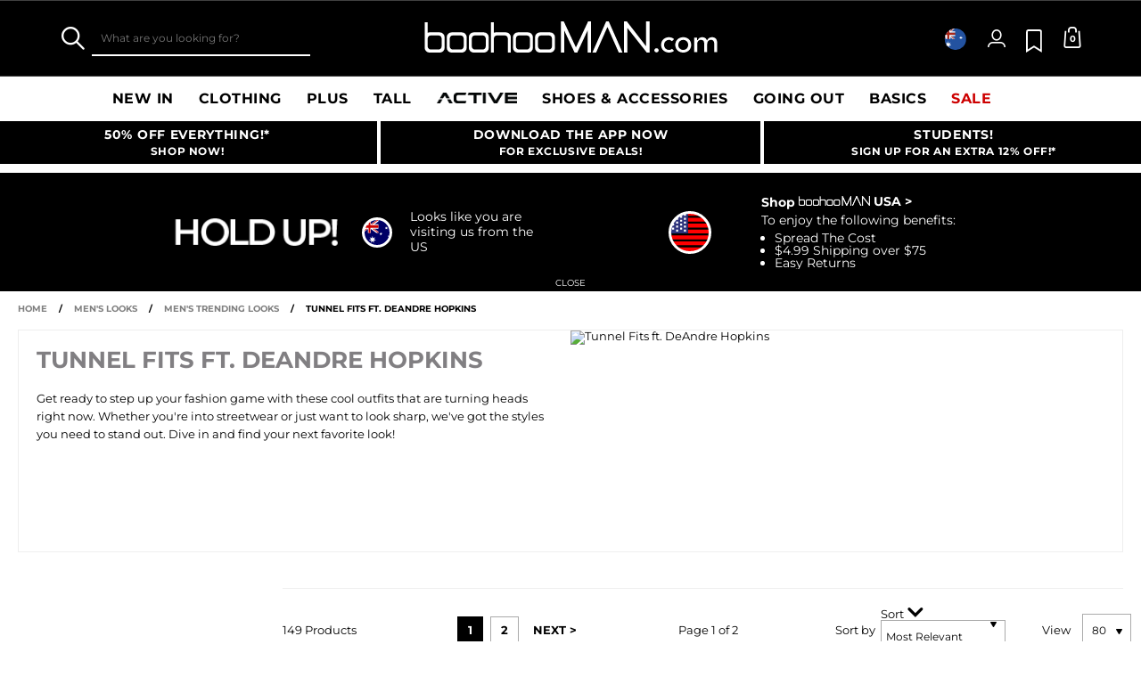

--- FILE ---
content_type: text/html;charset=UTF-8
request_url: https://www.boohooman.com/au/mens/trending/trends-three
body_size: 75882
content:
<!doctype html>
<html
data-cmp="Html"
lang="en-AU"
dir="ltr"
class="  country-au"
>
<head>













































































<meta charset=UTF-8 />

<meta http-equiv="x-ua-compatible" content="ie=edge"/>

<meta name="viewport" content="width=device-width, initial-scale=1, maximum-scale=5"/>





















<title>Trending Now</title>




    <link rel="canonical" href="https://www.boohooman.com/au/mens/trending/trends-three" />



    
	 

	



    
        <link rel="alternate" hreflang="en-us" href="https://www.boohooman.com/us/mens/trending/trends-three" />
    
        <link rel="alternate" hreflang="en-au" href="https://www.boohooman.com/au/mens/trending/trends-three" />
    
        <link rel="alternate" hreflang="en-gb" href="https://www.boohooman.com/mens/trending/trends-three" />
    
        <link rel="alternate" hreflang="fr-fr" href="https://www.boohooman.com/fr/hommes/collections/trends-3" />
    
        <link rel="alternate" hreflang="de-de" href="https://www.boohooman.com/de/herren/kollektionen/trends-3" />
    
        <link rel="alternate" hreflang="en-ie" href="https://www.boohooman.com/ie/mens/trending/trends-three" />
    
        <link rel="alternate" hreflang="en-nl" href="https://www.boohooman.com/en-nl/mens/trending/trends-three" />
    
        <link rel="alternate" hreflang="nl-nl" href="https://www.boohooman.com/nl/heren/collecties/trends-3" />
    
        <link rel="alternate" hreflang="it-it" href="https://www.boohooman.com/it/uomo/tendenza/tendenza-3" />
    
        <link rel="alternate" hreflang="es-es" href="https://www.boohooman.com/es/hombre/tendencias/tendencia-tres" />
    
        <link rel="alternate" hreflang="x-default" href="https://www.boohooman.com/eu/mens/trending/trends-three" />
    



    <meta name="robots" content="noindex,nofollow" />



    <meta name="google-play-app" content="app-id=com.poqstudio.app.platform.boohoo">









    <link rel="next" href="https://www.boohooman.com/au/mens/trending/trends-three?start=80&amp;sz=80" />


<meta name="description" content="Boohoo MAN AU"/>
<meta name="keywords" content=""/>

<script type="text/javascript">//<!--
/* <![CDATA[ (head-active_data.js) */
var dw = (window.dw || {});
dw.ac = {
    _analytics: null,
    _events: [],
    _category: "",
    _searchData: "",
    _anact: "",
    _anact_nohit_tag: "",
    _analytics_enabled: "true",
    _timeZone: "Australia/Sydney",
    _capture: function(configs) {
        if (Object.prototype.toString.call(configs) === "[object Array]") {
            configs.forEach(captureObject);
            return;
        }
        dw.ac._events.push(configs);
    },
	capture: function() { 
		dw.ac._capture(arguments);
		// send to CQ as well:
		if (window.CQuotient) {
			window.CQuotient.trackEventsFromAC(arguments);
		}
	},
    EV_PRD_SEARCHHIT: "searchhit",
    EV_PRD_DETAIL: "detail",
    EV_PRD_RECOMMENDATION: "recommendation",
    EV_PRD_SETPRODUCT: "setproduct",
    applyContext: function(context) {
        if (typeof context === "object" && context.hasOwnProperty("category")) {
        	dw.ac._category = context.category;
        }
        if (typeof context === "object" && context.hasOwnProperty("searchData")) {
        	dw.ac._searchData = context.searchData;
        }
    },
    setDWAnalytics: function(analytics) {
        dw.ac._analytics = analytics;
    },
    eventsIsEmpty: function() {
        return 0 == dw.ac._events.length;
    }
};
/* ]]> */
// -->
</script>
<script type="text/javascript">//<!--
/* <![CDATA[ (head-cquotient.js) */
var CQuotient = window.CQuotient = {};
CQuotient.clientId = 'bbdt-boohooman-AU';
CQuotient.realm = 'BDZW';
CQuotient.siteId = 'boohooman-AU';
CQuotient.instanceType = 'prd';
CQuotient.locale = 'en_AU';
CQuotient.fbPixelId = '__UNKNOWN__';
CQuotient.activities = [];
CQuotient.cqcid='';
CQuotient.cquid='';
CQuotient.cqeid='';
CQuotient.cqlid='';
CQuotient.apiHost='api.cquotient.com';
/* Turn this on to test against Staging Einstein */
/* CQuotient.useTest= true; */
CQuotient.useTest = ('true' === 'false');
CQuotient.initFromCookies = function () {
	var ca = document.cookie.split(';');
	for(var i=0;i < ca.length;i++) {
	  var c = ca[i];
	  while (c.charAt(0)==' ') c = c.substring(1,c.length);
	  if (c.indexOf('cqcid=') == 0) {
		CQuotient.cqcid=c.substring('cqcid='.length,c.length);
	  } else if (c.indexOf('cquid=') == 0) {
		  var value = c.substring('cquid='.length,c.length);
		  if (value) {
		  	var split_value = value.split("|", 3);
		  	if (split_value.length > 0) {
			  CQuotient.cquid=split_value[0];
		  	}
		  	if (split_value.length > 1) {
			  CQuotient.cqeid=split_value[1];
		  	}
		  	if (split_value.length > 2) {
			  CQuotient.cqlid=split_value[2];
		  	}
		  }
	  }
	}
}
CQuotient.getCQCookieId = function () {
	if(window.CQuotient.cqcid == '')
		window.CQuotient.initFromCookies();
	return window.CQuotient.cqcid;
};
CQuotient.getCQUserId = function () {
	if(window.CQuotient.cquid == '')
		window.CQuotient.initFromCookies();
	return window.CQuotient.cquid;
};
CQuotient.getCQHashedEmail = function () {
	if(window.CQuotient.cqeid == '')
		window.CQuotient.initFromCookies();
	return window.CQuotient.cqeid;
};
CQuotient.getCQHashedLogin = function () {
	if(window.CQuotient.cqlid == '')
		window.CQuotient.initFromCookies();
	return window.CQuotient.cqlid;
};
CQuotient.trackEventsFromAC = function (/* Object or Array */ events) {
try {
	if (Object.prototype.toString.call(events) === "[object Array]") {
		events.forEach(_trackASingleCQEvent);
	} else {
		CQuotient._trackASingleCQEvent(events);
	}
} catch(err) {}
};
CQuotient._trackASingleCQEvent = function ( /* Object */ event) {
	if (event && event.id) {
		if (event.type === dw.ac.EV_PRD_DETAIL) {
			CQuotient.trackViewProduct( {id:'', alt_id: event.id, type: 'raw_sku'} );
		} // not handling the other dw.ac.* events currently
	}
};
CQuotient.trackViewProduct = function(/* Object */ cqParamData){
	var cq_params = {};
	cq_params.cookieId = CQuotient.getCQCookieId();
	cq_params.userId = CQuotient.getCQUserId();
	cq_params.emailId = CQuotient.getCQHashedEmail();
	cq_params.loginId = CQuotient.getCQHashedLogin();
	cq_params.product = cqParamData.product;
	cq_params.realm = cqParamData.realm;
	cq_params.siteId = cqParamData.siteId;
	cq_params.instanceType = cqParamData.instanceType;
	cq_params.locale = CQuotient.locale;
	
	if(CQuotient.sendActivity) {
		CQuotient.sendActivity(CQuotient.clientId, 'viewProduct', cq_params);
	} else {
		CQuotient.activities.push({activityType: 'viewProduct', parameters: cq_params});
	}
};
/* ]]> */
// -->
</script>
<!-- Demandware Apple Pay -->

<style type="text/css">ISAPPLEPAY{display:inline}.dw-apple-pay-button,.dw-apple-pay-button:hover,.dw-apple-pay-button:active{background-color:black;background-image:-webkit-named-image(apple-pay-logo-white);background-position:50% 50%;background-repeat:no-repeat;background-size:75% 60%;border-radius:5px;border:1px solid black;box-sizing:border-box;margin:5px auto;min-height:30px;min-width:100px;padding:0}
.dw-apple-pay-button:after{content:'Apple Pay';visibility:hidden}.dw-apple-pay-button.dw-apple-pay-logo-white{background-color:white;border-color:white;background-image:-webkit-named-image(apple-pay-logo-black);color:black}.dw-apple-pay-button.dw-apple-pay-logo-white.dw-apple-pay-border{border-color:black}</style>



<meta name="google-site-verification" content="5rcXEhDMXw_BlEBfjTS16kw4cCV6wZkIW9ZOBHt5N34" />










<link rel="stylesheet" href="/on/demandware.static/Sites-boohooman-AU-Site/-/en_AU/v1769066898863/css/style_critical-path.css" />
<link rel="stylesheet" href="/on/demandware.static/Sites-boohooman-AU-Site/-/en_AU/v1769066898863/css/style.css" />


<style>
    .js .loader-indicator {
        background: url("/on/demandware.static/Sites-boohooman-AU-Site/-/default/dw2f22d323/images/loading-small.gif") no-repeat;
    }

    .js-app-banner .rating_bar, .js-app-banner .rating {
        background-image: url("/on/demandware.static/Sites-boohooman-AU-Site/-/default/dwcfaf25c2/images/rating.jpg");
    }   
</style>

<!-- START Rakuten Marketing Tracking -->
  <script type="text/javascript">
    (function (url) {
      /*Tracking Bootstrap Set Up DataLayer objects/properties here*/
      if(!window.DataLayer){
        window.DataLayer = {};
      }
      if(!DataLayer.events){
        DataLayer.events = {};
      }
      DataLayer.events.SPIVersion = DataLayer.events.SPIVersion || "3.4.1";
      DataLayer.events.SiteSection = "1";
 
      var loc, ct = document.createElement("script");
      ct.type = "text/javascript";
      ct.async = true; ct.src = url; loc = document.getElementsByTagName('script')[0];
      loc.parentNode.insertBefore(ct, loc);
      }(document.location.protocol + "//tag.rmp.rakuten.com/115907.ct.js"));
  </script>
<!-- END Rakuten Marketing Tracking -->



















<link rel="prefetch" href="/on/demandware.static/Sites-boohooman-AU-Site/-/en_AU/v1769066898863/lib/magiczoom/magiczoom.min.js" as="script" />
<link rel="preload" href="/on/demandware.static/Sites-boohooman-AU-Site/-/en_AU/v1769066898863/lib/ampliance/amplience-sdk-client.min.js" as="script" />
<link rel="preconnect" href="https://wrs.adrsp.net"/>
<link rel="preconnect" href="https://custom-wrs.api.responsys.net/"/>
<link rel="preconnect" href="https://cdn0.forter.com/"/>
<link rel="preconnect" href="https://cdn9.forter.com/"/>
<link rel="preconnect" href="https://f.monetate.net"/>
<link rel="preconnect" href="https://monetate.net/"/>
<link rel="preconnect" href="https://vars.hotjar.com"/>
<link rel="preconnect" href="https://connect.facebook.net"/>
<link rel="preconnect" href="https://www.googletagmanager.com/"/>
<link rel="preconnect" href="https://www.googleadservices.com"/>
<link rel="preconnect" href="https://www.facebook.com"/>
<link rel="preconnect" href="https://www.google.com"/>
<link rel="preconnect" href="https://ib.adnxs.com"/>
<link rel="preconnect" href="https://boohooamplience.a.bigcontent.io"/>
<link rel="preconnect" href="https://www.google-analytics.com/"/>
<link rel="preconnect" href="https://vars.hotjar.com"/>
<link rel="preconnect" href="https://script.hotjar.com"/>
<link rel="preconnect" href="https://s.adroll.com/"/>
<link rel="preconnect" href="https://media.boohoo.com/"/>

<link rel="preload" href="https://www.boohooman.com/on/demandware.static/Sites-boohooman-AU-Site/-/en_AU/v1769066898863/js/app_boohooman-cartridge-js-imports-global-di-js.js" as="script" />








<link rel="preconnect" href="//mediahub.boohooman.com/">
<script>
window.amplianceTemplates = [{"max":379,"templates":{"default":{"1x":"qlt=85&w=360&h=540&fit=ctn","2x":"qlt=85&w=329&h=494&fit=ctn","3x":"qlt=85&w=494&h=741&fit=ctn"},"plp":{"1x":"qlt=85&w=360&h=540&fit=ctn","2x":"qlt=85&w=329&h=494&fit=ctn","3x":"qlt=85&w=494&h=741&fit=ctn"},"recommendations":{"1x":"qlt=85&w=360&h=540&fit=ctn","2x":"qlt=85&w=329&h=494&fit=ctn","3x":"qlt=85&w=494&h=741&fit=ctn"},"recentlyviewed":{"1x":"qlt=85&w=360&h=540&fit=ctn","2x":"qlt=85&w=329&h=494&fit=ctn","3x":"qlt=85&w=494&h=741&fit=ctn"},"homepage":{"1x":"qlt=85&w=360&h=540&fit=ctn","2x":"qlt=85&w=329&h=494&fit=ctn","3x":"qlt=85&w=494&h=741&fit=ctn"},"order":{"1x":"qlt=85&w=140&h=0&fit=ctn","2x":"qlt=85&w=280&h=0&fit=ctn","3x":"qlt=85&w=420&h=0&fit=ctn"},"searchsuggestions":{"1x":"qlt=85&w=120&h=0&fit=ctn","2x":"qlt=85&w=240&h=0&fit=ctn","3x":"qlt=85&w=360&h=0&fit=ctn"},"minicartitem":{"1x":"qlt=85&w=85&h=0&fit=ctn","2x":"qlt=85&w=170&h=0&fit=ctn","3x":"qlt=85&w=255&h=0&fit=ctn"},"wishlist":{"1x":"qlt=85&w=120&h=0&fit=ctn","2x":"qlt=85&w=240&h=0&fit=ctn","3x":"qlt=85&w=360&h=0&fit=ctn"},"cartitem":{"1x":"qlt=85&w=145&h=0&fit=ctn","2x":"qlt=85&w=290&h=0&fit=ctn","3x":"qlt=85&w=435&h=0&fit=ctn"},"quickviewthumbnail":{"1x":"qlt=85&w=73&h=109&fit=ctn","2x":"quickviewthumbnail.mobile.template_2x","3x":"quickviewthumbnail.mobile.template_3x"},"productthumbnail":{"1x":"qlt=85&w=100&h=0&fit=ctn","2x":"qlt=85&w=200&h=0&fit=ctn","3x":"qlt=85&w=300&h=0&fit=ctn"},"productmain":{"1x":"qlt=85&w=696&h=0&fit=ctn","2x":"qlt=85&w=1454&h=0&fit=ctn","3x":"qlt=85&w=2181&h=0&fit=ctn"},"quickviewmain":{"1x":"qlt=85&w=696&h=0&fit=ctn","2x":"quickviewmain.mobile.template_2x","3x":"quickviewmain.mobile.template_3x"}}},{"min":380,"max":459,"templates":{"default":{"1x":"qlt=85&w=360&h=540&fit=ctn","2x":"qlt=85&w=329&h=494&fit=ctn","3x":"qlt=85&w=494&h=741&fit=ctn"},"plp":{"1x":"qlt=85&w=360&h=540&fit=ctn","2x":"qlt=85&w=329&h=494&fit=ctn","3x":"qlt=85&w=494&h=741&fit=ctn"},"recommendations":{"1x":"qlt=85&w=360&h=540&fit=ctn","2x":"qlt=85&w=329&h=494&fit=ctn","3x":"qlt=85&w=494&h=741&fit=ctn"},"recentlyviewed":{"1x":"qlt=85&w=360&h=540&fit=ctn","2x":"qlt=85&w=329&h=494&fit=ctn","3x":"qlt=85&w=494&h=741&fit=ctn"},"homepage":{"1x":"qlt=85&w=360&h=540&fit=ctn","2x":"qlt=85&w=329&h=494&fit=ctn","3x":"qlt=85&w=494&h=741&fit=ctn"},"order":{"1x":"qlt=85&w=140&h=0&fit=ctn","2x":"qlt=85&w=280&h=0&fit=ctn","3x":"qlt=85&w=420&h=0&fit=ctn"},"searchsuggestions":{"1x":"qlt=85&w=120&h=0&fit=ctn","2x":"qlt=85&w=240&h=0&fit=ctn","3x":"qlt=85&w=360&h=0&fit=ctn"},"minicartitem":{"1x":"qlt=85&w=85&h=0&fit=ctn","2x":"qlt=85&w=170&h=0&fit=ctn","3x":"qlt=85&w=255&h=0&fit=ctn"},"wishlist":{"1x":"qlt=85&w=120&h=0&fit=ctn","2x":"qlt=85&w=240&h=0&fit=ctn","3x":"qlt=85&w=360&h=0&fit=ctn"},"cartitem":{"1x":"qlt=85&w=145&h=0&fit=ctn","2x":"qlt=85&w=290&h=0&fit=ctn","3x":"qlt=85&w=435&h=0&fit=ctn"},"quickviewthumbnail":{"1x":"qlt=85&w=73&h=109&fit=ctn","2x":"quickviewthumbnail.mobile.template_2x","3x":"quickviewthumbnail.mobile.template_3x"},"productthumbnail":{"1x":"qlt=85&w=100&h=0&fit=ctn","2x":"qlt=85&w=200&h=0&fit=ctn","3x":"qlt=85&w=300&h=0&fit=ctn"},"productmain":{"1x":"qlt=85&w=696&h=0&fit=ctn","2x":"qlt=85&w=1454&h=0&fit=ctn","3x":"qlt=85&w=2181&h=0&fit=ctn"},"quickviewmain":{"1x":"qlt=85&w=696&h=0&fit=ctn","2x":"quickviewmain.mobile.template_2x","3x":"quickviewmain.mobile.template_3x"}}},{"min":460,"max":559,"templates":{"default":{"1x":"qlt=85&w=360&h=540&fit=ctn","2x":"qlt=85&w=409&h=614&fit=ctn","3x":"qlt=85&w=614&h=921&fit=ctn"},"plp":{"1x":"qlt=85&w=360&h=540&fit=ctn","2x":"qlt=85&w=409&h=614&fit=ctn","3x":"qlt=85&w=614&h=921&fit=ctn"},"recommendations":{"1x":"qlt=85&w=360&h=540&fit=ctn","2x":"qlt=85&w=409&h=614&fit=ctn","3x":"qlt=85&w=614&h=921&fit=ctn"},"recentlyviewed":{"1x":"qlt=85&w=360&h=540&fit=ctn","2x":"qlt=85&w=409&h=614&fit=ctn","3x":"qlt=85&w=614&h=921&fit=ctn"},"homepage":{"1x":"qlt=85&w=360&h=540&fit=ctn","2x":"qlt=85&w=409&h=614&fit=ctn","3x":"qlt=85&w=614&h=921&fit=ctn"},"order":{"1x":"qlt=85&w=140&h=0&fit=ctn","2x":"qlt=85&w=280&h=0&fit=ctn","3x":"qlt=85&w=420&h=0&fit=ctn"},"searchsuggestions":{"1x":"qlt=85&w=120&h=0&fit=ctn","2x":"qlt=85&w=240&h=0&fit=ctn","3x":"qlt=85&w=360&h=0&fit=ctn"},"minicartitem":{"1x":"qlt=85&w=85&h=0&fit=ctn","2x":"qlt=85&w=170&h=0&fit=ctn","3x":"qlt=85&w=255&h=0&fit=ctn"},"wishlist":{"1x":"qlt=85&w=120&h=0&fit=ctn","2x":"qlt=85&w=240&h=0&fit=ctn","3x":"qlt=85&w=360&h=0&fit=ctn"},"cartitem":{"1x":"qlt=85&w=145&h=0&fit=ctn","2x":"qlt=85&w=290&h=0&fit=ctn","3x":"qlt=85&w=435&h=0&fit=ctn"},"quickviewthumbnail":{"1x":"qlt=85&w=73&h=109&fit=ctn","2x":"quickviewthumbnail.mobile.template_2x","3x":"quickviewthumbnail.mobile.template_3x"},"productthumbnail":{"1x":"qlt=85&w=100&h=0&fit=ctn","2x":"qlt=85&w=200&h=0&fit=ctn","3x":"qlt=85&w=300&h=0&fit=ctn"},"productmain":{"1x":"qlt=85&w=696&h=0&fit=ctn","2x":"qlt=85&w=1454&h=0&fit=ctn","3x":"qlt=85&w=2181&h=0&fit=ctn"},"quickviewmain":{"1x":"qlt=85&w=696&h=0&fit=ctn","2x":"quickviewmain.mobile.template_2x","3x":"quickviewmain.mobile.template_3x"}}},{"min":560,"max":629,"templates":{"default":{"1x":"qlt=85&w=360&h=540&fit=ctn","2x":"qlt=85&w=509&h=764&fit=ctn","3x":"qlt=85&w=764&h=1146&fit=ctn"},"plp":{"1x":"qlt=85&w=360&h=540&fit=ctn","2x":"qlt=85&w=509&h=764&fit=ctn","3x":"qlt=85&w=764&h=1146&fit=ctn"},"recommendations":{"1x":"qlt=85&w=360&h=540&fit=ctn","2x":"qlt=85&w=509&h=764&fit=ctn","3x":"qlt=85&w=764&h=1146&fit=ctn"},"recentlyviewed":{"1x":"qlt=85&w=360&h=540&fit=ctn","2x":"qlt=85&w=509&h=764&fit=ctn","3x":"qlt=85&w=764&h=1146&fit=ctn"},"homepage":{"1x":"qlt=85&w=360&h=540&fit=ctn","2x":"qlt=85&w=509&h=764&fit=ctn","3x":"qlt=85&w=764&h=1146&fit=ctn"},"order":{"1x":"qlt=85&w=140&h=0&fit=ctn","2x":"qlt=85&w=280&h=0&fit=ctn","3x":"qlt=85&w=420&h=0&fit=ctn"},"searchsuggestions":{"1x":"qlt=85&w=120&h=0&fit=ctn","2x":"qlt=85&w=240&h=0&fit=ctn","3x":"qlt=85&w=360&h=0&fit=ctn"},"minicartitem":{"1x":"qlt=85&w=85&h=0&fit=ctn","2x":"qlt=85&w=170&h=0&fit=ctn","3x":"qlt=85&w=255&h=0&fit=ctn"},"wishlist":{"1x":"qlt=85&w=120&h=0&fit=ctn","2x":"qlt=85&w=240&h=0&fit=ctn","3x":"qlt=85&w=360&h=0&fit=ctn"},"cartitem":{"1x":"qlt=85&w=145&h=0&fit=ctn","2x":"qlt=85&w=290&h=0&fit=ctn","3x":"qlt=85&w=435&h=0&fit=ctn"},"quickviewthumbnail":{"1x":"qlt=85&w=73&h=109&fit=ctn","2x":"quickviewthumbnail.mobile.template_2x","3x":"quickviewthumbnail.mobile.template_3x"},"productthumbnail":{"1x":"qlt=85&w=100&h=0&fit=ctn","2x":"qlt=85&w=200&h=0&fit=ctn","3x":"qlt=85&w=300&h=0&fit=ctn"},"productmain":{"1x":"qlt=85&w=696&h=0&fit=ctn","2x":"qlt=85&w=1454&h=0&fit=ctn","3x":"qlt=85&w=2181&h=0&fit=ctn"},"quickviewmain":{"1x":"qlt=85&w=696&h=0&fit=ctn","2x":"quickviewmain.mobile.template_2x","3x":"quickviewmain.mobile.template_3x"}}},{"min":630,"max":767,"templates":{"default":{"1x":"qlt=85&w=360&h=540&fit=ctn","2x":"qlt=85&w=717&h=1075&fit=ctn","3x":"qlt=85&w=1076&h=1613&fit=ctn"},"plp":{"1x":"qlt=85&w=360&h=540&fit=ctn","2x":"qlt=85&w=579&h=868&fit=ctn","3x":"qlt=85&w=868&h=1302&fit=ctn"},"recommendations":{"1x":"qlt=85&w=249&h=374&sm=C","2x":"qlt=85&w=498&h=0&fit=ctn","3x":"qlt=85&w=747&h=0&fit=ctn"},"recentlyviewed":{"1x":"qlt=85&w=360&h=540&fit=ctn","2x":"qlt=85&w=579&h=868&fit=ctn","3x":"qlt=85&w=868&h=1302&fit=ctn"},"homepage":{"1x":"qlt=85&w=360&h=540&fit=ctn","2x":"qlt=85&w=579&h=868&fit=ctn","3x":"qlt=85&w=868&h=1302&fit=ctn"},"order":{"1x":"qlt=85&w=140&h=0&fit=ctn","2x":"qlt=85&w=280&h=0&fit=ctn","3x":"qlt=85&w=420&h=0&fit=ctn"},"searchsuggestions":{"1x":"qlt=85&w=120&h=0&fit=ctn","2x":"qlt=85&w=240&h=0&fit=ctn","3x":"qlt=85&w=360&h=0&fit=ctn"},"minicartitem":{"1x":"qlt=85&w=85&h=0&fit=ctn","2x":"qlt=85&w=170&h=0&fit=ctn","3x":"qlt=85&w=255&h=0&fit=ctn"},"wishlist":{"1x":"qlt=85&w=120&h=0&fit=ctn","2x":"qlt=85&w=240&h=0&fit=ctn","3x":"qlt=85&w=360&h=0&fit=ctn"},"cartitem":{"1x":"qlt=85&w=145&h=0&fit=ctn","2x":"qlt=85&w=290&h=0&fit=ctn","3x":"qlt=85&w=435&h=0&fit=ctn"},"quickviewthumbnail":{"1x":"qlt=85&w=73&h=109&fit=ctn","2x":"quickviewthumbnail.mobile.template_2x","3x":"quickviewthumbnail.mobile.template_3x"},"productthumbnail":{"1x":"qlt=85&w=100&h=0&fit=ctn","2x":"qlt=85&w=200&h=0&fit=ctn","3x":"qlt=85&w=300&h=0&fit=ctn"},"productmain":{"1x":"qlt=85&w=696&h=0&fit=ctn","2x":"qlt=85&w=1454&h=0&fit=ctn","3x":"qlt=85&w=2181&h=0&fit=ctn"},"quickviewmain":{"1x":"qlt=85&w=696&h=0&fit=ctn","2x":"quickviewmain.mobile.template_2x","3x":"quickviewmain.mobile.template_3x"}}},{"min":768,"max":1024,"templates":{"default":{"1x":"qlt=85&w=114&h=171&fit=ctn","2x":"qlt=85&w=228&h=342&fit=ctn","3x":"qlt=85&w=342&h=513&fit=ctn"},"plp":{"1x":"qlt=85&w=314&h=0&fit=ctn","2x":"qlt=85&w=628&h=0&fit=ctn","3x":"qlt=85&w=942&h=0&fit=ctn"},"recommendations":{"1x":"qlt=85&w=314&h=0&fit=ctn","2x":"qlt=85&w=628&h=0&fit=ctn","3x":"qlt=85&w=942&h=0&fit=ctn"},"recentlyviewed":{"1x":"qlt=85&w=314&h=0&fit=ctn","2x":"qlt=85&w=628&h=0&fit=ctn","3x":"qlt=85&w=942&h=0&fit=ctn"},"homepage":{"1x":"qlt=85&w=240&h=357&fit=ctn","2x":"qlt=85&w=480&h=714&fit=ctn","3x":"qlt=85&w=720&h=1071&fit=ctn"},"order":{"1x":"qlt=85&w=120&h=0&fit=ctn","2x":"qlt=85&w=240&h=0&fit=ctn","3x":"qlt=85&w=360&h=0&fit=ctn"},"searchsuggestions":{"1x":"qlt=85&w=115&h=0&fit=ctn","2x":"qlt=85&w=230&h=0&fit=ctn","3x":"qlt=85&w=345&h=0&fit=ctn"},"minicartitem":{"1x":"qlt=85&w=85&h=0&fit=ctn","2x":"qlt=85&w=170&h=0&fit=ctn","3x":"qlt=85&w=255&h=0&fit=ctn"},"wishlist":{"1x":"qlt=85&w=115&h=0&fit=ctn","2x":"qlt=85&w=230&h=0&fit=ctn","3x":"qlt=85&w=345&h=0&fit=ctn"},"cartitem":{"1x":"qlt=85&w=120&h=0&fit=ctn","2x":"qlt=85&w=240&h=0&fit=ctn","3x":"qlt=85&w=240&h=0&fit=ctn"},"quickviewthumbnail":{"1x":"qlt=85&w=76&h=113&fit=ctn","2x":"quickviewthumbnail.tablet.template_2x","3x":"quickviewthumbnail.tablet.template_3x"},"productthumbnail":{"1x":"qlt=85&w=98&h=146&fit=ctn","2x":"qlt=85&w=196&h=0&fit=ctn","3x":"qlt=85&w=294&h=0&fit=ctn"},"productmain":{"1x":"qlt=85&w=990&h=0&fit=ctn","2x":"qlt=85&w=990&h=0&fit=ctn","3x":"qlt=85&w=1485&h=0&fit=ctn"},"quickviewmain":{"1x":"qlt=85&w=296&h=445&fit=ctn","2x":"quickviewmain.tablet.template_2x","3x":"quickviewmain.tablet.template_3x"}}},{"min":1025,"max":1279,"templates":{"default":{"1x":"qlt=85&w=205&h=308&fit=ctn","2x":"qlt=85&w=410&h=616&fit=ctn","3x":"qlt=85&w=615&h=924&fit=ctn"},"plp":{"1x":"qlt=85&w=205&h=308&fit=ctn","2x":"qlt=85&w=410&h=616&fit=ctn","3x":"qlt=85&w=615&h=924&fit=ctn"},"recommendations":{"1x":"qlt=85&w=231&h=0&fit=ctn","2x":"qlt=85&w=462&h=0&fit=ctn","3x":"qlt=85&w=693&h=0&fit=ctn"},"recentlyviewed":{"1x":"qlt=85&w=231&h=0&fit=ctn","2x":"qlt=85&w=462&h=0&fit=ctn","3x":"qlt=85&w=693&h=0&fit=ctn"},"homepage":{"1x":"qlt=85&w=240&h=357&fit=ctn","2x":"qlt=85&w=480&h=714&fit=ctn","3x":"qlt=85&w=720&h=1071&fit=ctn"},"order":{"1x":"qlt=85&w=120&h=0&fit=ctn","2x":"qlt=85&w=240&h=0&fit=ctn","3x":"qlt=85&w=360&h=0&fit=ctn"},"searchsuggestions":{"1x":"qlt=85&w=115&h=0&fit=ctn","2x":"qlt=85&w=230&h=0&fit=ctn","3x":"qlt=85&w=345&h=0&fit=ctn"},"minicartitem":{"1x":"qlt=85&w=85&h=0&fit=ctn","2x":"qlt=85&w=170&h=0&fit=ctn","3x":"qlt=85&w=255&h=0&fit=ctn"},"wishlist":{"1x":"qlt=85&w=115&h=0&fit=ctn","2x":"qlt=85&w=230&h=0&fit=ctn","3x":"qlt=85&w=345&h=0&fit=ctn"},"cartitem":{"1x":"qlt=85&w=120&h=0&fit=ctn","2x":"qlt=85&w=240&h=0&fit=ctn","3x":"qlt=85&w=240&h=0&fit=ctn"},"quickviewthumbnail":{"1x":"qlt=85&w=76&h=113&fit=ctn","2x":"quickviewthumbnail.tablet.template_2x","3x":"quickviewthumbnail.tablet.template_3x"},"productthumbnail":{"1x":"qlt=85&w=98&h=146&fit=ctn","2x":"qlt=85&w=196&h=0&fit=ctn","3x":"qlt=85&w=294&h=0&fit=ctn"},"productmain":{"1x":"qlt=85&w=990&h=0&fit=ctn","2x":"qlt=85&w=990&h=0&fit=ctn","3x":"qlt=85&w=1485&h=0&fit=ctn"},"quickviewmain":{"1x":"qlt=85&w=296&h=445&fit=ctn","2x":"quickviewmain.tablet.template_2x","3x":"quickviewmain.tablet.template_3x"}}},{"min":1280,"max":1365,"templates":{"default":{"1x":"qlt=85&w=205&h=307&fit=ctn","2x":"qlt=85&w=410&h=614&fit=ctn","3x":"qlt=85&w=615&h=921&fit=ctn"},"plp":{"1x":"qlt=85&w=205&h=307&fit=ctn","2x":"qlt=85&w=410&h=614&fit=ctn","3x":"qlt=85&w=615&h=921&fit=ctn"},"recommendations":{"1x":"qlt=85&w=242&h=0&fit=ctn","2x":"qlt=85&w=484&h=0&fit=ctn","3x":"qlt=85&w=726&h=0&fit=ctn"},"recentlyviewed":{"1x":"qlt=85&w=242&h=0&fit=ctn","2x":"qlt=85&w=484&h=0&fit=ctn","3x":"qlt=85&w=726&h=0&fit=ctn"},"homepage":{"1x":"qlt=85&w=253&h=378&fit=ctn","2x":"qlt=85&w=506&h=756&fit=ctn","3x":"qlt=85&w=759&h=1134&fit=ctn"},"order":{"1x":"qlt=85&w=120&h=0&fit=ctn","2x":"qlt=85&w=240&h=0&fit=ctn","3x":"qlt=85&w=360&h=0&fit=ctn"},"searchsuggestions":{"1x":"qlt=85&w=115&h=0&fit=ctn","2x":"qlt=85&w=230&h=0&fit=ctn","3x":"qlt=85&w=345&h=0&fit=ctn"},"minicartitem":{"1x":"qlt=85&w=85&h=0&fit=ctn","2x":"qlt=85&w=170&h=0&fit=ctn","3x":"qlt=85&w=255&h=0&fit=ctn"},"wishlist":{"1x":"qlt=85&w=115&h=0&fit=ctn","2x":"qlt=85&w=230&h=0&fit=ctn","3x":"qlt=85&w=345&h=0&fit=ctn"},"cartitem":{"1x":"w=120&h=0&fit=ctn","2x":"qlt=85&w=240&h=0&fit=ctn","3x":"qlt=85&w=360&h=0&fit=ctn"},"quickviewthumbnail":{"1x":"qlt=85&w=78&h=116&fit=ctn","2x":"quickviewthumbnail.template_2x","3x":"quickviewthumbnail.template_3x"},"productthumbnail":{"1x":"qlt=85&w=112&h=167&fit=ctn","2x":"qlt=85&w=200&h=0&fit=ctn","3x":"qlt=85&w=300&h=0&fit=ctn"},"productmain":{"1x":"qlt=85&w=556&h=0&fit=ctn","2x":"qlt=85&w=1112&h=0&fit=ctn","3x":"qlt=90&w=1668&h=0&fit=ctn"},"quickviewmain":{"1x":"qlt=85&w=373&h=561&fit=ctn","2x":"quickviewmain.template_2x","3x":"quickviewmain.template_3x"}}},{"min":1366,"max":1535,"templates":{"default":{"1x":"qlt=85&w=243&h=364&fit=ctn","2x":"qlt=85&w=486&h=728&fit=ctn","3x":"qlt=85&w=729&h=1092&fit=ctn"},"plp":{"1x":"qlt=85&w=243&h=364&fit=ctn","2x":"qlt=85&w=486&h=728&fit=ctn","3x":"qlt=85&w=729&h=1092&fit=ctn"},"recommendations":{"1x":"qlt=85&w=249&h=0&fit=ctn","2x":"qlt=85&w=498&h=0&fit=ctn","3x":"qlt=85&w=747&h=0&fit=ctn"},"recentlyviewed":{"1x":"qlt=85&w=249&h=0&fit=ctn","2x":"qlt=85&w=498&h=0&fit=ctn","3x":"qlt=85&w=747&h=0&fit=ctn"},"homepage":{"1x":"qlt=85&w=287&h=429&fit=ctn","2x":"qlt=85&w=574&h=858&fit=ctn","3x":"qlt=85&w=861&h=1287&fit=ctn"},"order":{"1x":"qlt=85&w=120&h=0&fit=ctn","2x":"qlt=85&w=240&h=0&fit=ctn","3x":"qlt=85&w=360&h=0&fit=ctn"},"searchsuggestions":{"1x":"qlt=85&w=115&h=0&fit=ctn","2x":"qlt=85&w=230&h=0&fit=ctn","3x":"qlt=85&w=345&h=0&fit=ctn"},"minicartitem":{"1x":"qlt=85&w=85&h=0&fit=ctn","2x":"qlt=85&w=170&h=0&fit=ctn","3x":"qlt=85&w=255&h=0&fit=ctn"},"wishlist":{"1x":"qlt=85&w=115&h=0&fit=ctn","2x":"qlt=85&w=230&h=0&fit=ctn","3x":"qlt=85&w=345&h=0&fit=ctn"},"cartitem":{"1x":"w=120&h=0&fit=ctn","2x":"qlt=85&w=240&h=0&fit=ctn","3x":"qlt=85&w=360&h=0&fit=ctn"},"quickviewthumbnail":{"1x":"qlt=85&w=78&h=116&fit=ctn","2x":"quickviewthumbnail.template_2x","3x":"quickviewthumbnail.template_3x"},"productthumbnail":{"1x":"qlt=85&w=112&h=167&fit=ctn","2x":"qlt=85&w=200&h=0&fit=ctn","3x":"qlt=85&w=300&h=0&fit=ctn"},"productmain":{"1x":"qlt=85&w=556&h=0&fit=ctn","2x":"qlt=85&w=1112&h=0&fit=ctn","3x":"qlt=90&w=1668&h=0&fit=ctn"},"quickviewmain":{"1x":"qlt=85&w=373&h=561&fit=ctn","2x":"quickviewmain.template_2x","3x":"quickviewmain.template_3x"}}},{"min":1536,"templates":{"default":{"1x":"qlt=85&w=249&h=366&sm=C","2x":"qlt=85&w=498&h=732&sm=C","3x":"qlt=85&w=747&h=1098&sm=C"},"plp":{"1x":"qlt=85&w=249&h=366&sm=C","2x":"qlt=85&w=498&h=732&sm=C","3x":"qlt=85&w=747&h=1098&sm=C"},"recommendations":{"1x":"qlt=85&w=249&h=374&sm=C","2x":"qlt=85&w=498&h=0&fit=ctn","3x":"qlt=85&w=747&h=0&fit=ctn"},"recentlyviewed":{"1x":"qlt=85&w=249&h=374&sm=C","2x":"qlt=85&w=498&h=0&fit=ctn","3x":"qlt=85&w=747&h=0&fit=ctn"},"homepage":{"1x":"qlt=85&w=364&h=546&fit=ctn","2x":"qlt=85&w=728&h=1092&fit=ctn","3x":"qlt=85&w=1092&h=1638&fit=ctn"},"order":{"1x":"qlt=85&w=120&h=0&fit=ctn","2x":"qlt=85&w=240&h=0&fit=ctn","3x":"qlt=85&w=360&h=0&fit=ctn"},"searchsuggestions":{"1x":"qlt=85&w=115&h=0&fit=ctn","2x":"qlt=85&w=230&h=0&fit=ctn","3x":"qlt=85&w=345&h=0&fit=ctn"},"minicartitem":{"1x":"qlt=85&w=85&h=0&fit=ctn","2x":"qlt=85&w=170&h=0&fit=ctn","3x":"qlt=85&w=255&h=0&fit=ctn"},"wishlist":{"1x":"qlt=85&w=115&h=0&fit=ctn","2x":"qlt=85&w=230&h=0&fit=ctn","3x":"qlt=85&w=345&h=0&fit=ctn"},"cartitem":{"1x":"w=120&h=0&fit=ctn","2x":"qlt=85&w=240&h=0&fit=ctn","3x":"qlt=85&w=360&h=0&fit=ctn"},"quickviewthumbnail":{"1x":"qlt=85&w=78&h=116&fit=ctn","2x":"quickviewthumbnail.template_2x","3x":"quickviewthumbnail.template_3x"},"productthumbnail":{"1x":"qlt=85&w=112&h=167&fit=ctn","2x":"qlt=85&w=200&h=0&fit=ctn","3x":"qlt=85&w=300&h=0&fit=ctn"},"productmain":{"1x":"qlt=85&w=556&h=0&fit=ctn","2x":"qlt=85&w=1112&h=0&fit=ctn","3x":"qlt=90&w=1668&h=0&fit=ctn"},"quickviewmain":{"1x":"qlt=85&w=373&h=561&fit=ctn","2x":"quickviewmain.template_2x","3x":"quickviewmain.template_3x"}}}];
window.largeImg = {"url":{"1x":"qlt=85&w=556&h=0&fit=ctn","2x":"qlt=85&w=1112&h=0&fit=ctn","3x":"qlt=90&w=1668&h=0&fit=ctn"},"urlMobile":{"1x":"qlt=85&w=696&h=0&fit=ctn","2x":"qlt=85&w=1454&h=0&fit=ctn","3x":"qlt=85&w=2181&h=0&fit=ctn"},"urlTablet":{"1x":"qlt=85&w=990&h=0&fit=ctn","2x":"qlt=85&w=990&h=0&fit=ctn","3x":"qlt=85&w=1485&h=0&fit=ctn"},"hires":{"1x":"qlt=75&w=1000&h=1500&fit=ctn&fmt=jpeg&crop=0.0,0.0,0.0,0.0&bgc=FFFFFF","2x":"productmain.hires.template_2x","3x":"productmain.hires.template_3x"}};
(function() {
window.isWebPSupported = localStorage && localStorage.getItem('isWebPSupported');
if (window.isWebPSupported) {
return;
}
var webp = new Image();
webp.onload = function() {
localStorage && localStorage.setItem('isWebPSupported', true);
window.isWebPSupported = true;
};
webp.src = '[data-uri]';
}) ()
</script>
<script src="/on/demandware.static/Sites-boohooman-AU-Site/-/en_AU/v1769066898863/lib/lazysizes.js" type="text/javascript" defer async></script>



<script type="text/javascript">
if (/MSIE \d|Trident.*rv:/.test(navigator.userAgent)) {
document.write('<script src="/on/demandware.static/Sites-boohooman-AU-Site/-/en_AU/v1769066898863/lib/picturefill.min.js" type="text/javascript" async><\/script>');
}
window.onBambuserLiveShoppingReady = function(player) {};
</script>

<script async="async" src="https://www.boohooman.com/on/demandware.static/Sites-boohooman-AU-Site/-/en_AU/v1769066898863/lib/cssrelpreload.min.js"></script>

<link rel="preload" href="/on/demandware.static/Sites-boohooman-AU-Site/-/default/dw963d535a/fonts/montserrat/Montserrat-Regular.woff2" as="font" type="font/woff2" crossorigin/>
<link rel="preload" href="/on/demandware.static/Sites-boohooman-AU-Site/-/default/dwf86f3b3d/fonts/montserrat/Montserrat-Bold.woff2" as="font" type="font/woff2" crossorigin/>

<style>
    @font-face {
        font-family: "montserrat";
        src: local("Montserrat Regular"),
            local("Montserrat-Regular"),
            url("/on/demandware.static/Sites-boohooman-AU-Site/-/default/dw963d535a/fonts/montserrat/Montserrat-Regular.woff2") format("woff2"),
            url("/on/demandware.static/Sites-boohooman-AU-Site/-/default/dw779cc7de/fonts/montserrat/Montserrat-Regular.woff") format("woff");
        font-weight: 400;
        font-display: swap;
        font-style: normal;
    }

    @font-face {
        font-family: "montserrat";
        src: local("Montserrat Bold"),
            local("Montserrat-Bold"),
            url("/on/demandware.static/Sites-boohooman-AU-Site/-/default/dwf86f3b3d/fonts/montserrat/Montserrat-Bold.woff2") format("woff2"),
            url("/on/demandware.static/Sites-boohooman-AU-Site/-/default/dw301773a5/fonts/montserrat/Montserrat-Bold.woff") format("woff");
        font-weight: 700;
        font-display: swap;
        font-style: normal;
    }

    @font-face {
        font-family: "montserrat-medium";
        src: local("Montserrat Medium"),
            local("Montserrat-Medium"),
            url("/on/demandware.static/Sites-boohooman-AU-Site/-/default/dw98e93c68/fonts/montserrat/Montserrat-Medium.woff2") format("woff2"),
            url("/on/demandware.static/Sites-boohooman-AU-Site/-/default/dwe3bb64f9/fonts/montserrat/Montserrat-Medium.woff") format("woff");
        font-weight: 400;
        font-display: swap;
        font-style: normal;
    }

    @font-face {
        font-family: "montserrat-extra-bold";
        src: local("Montserrat Extra Bold"),
            local("MontserratExtra-Bold"),
            url("/on/demandware.static/Sites-boohooman-AU-Site/-/default/dw34aa6bf9/fonts/montserrat/Montserrat-ExtraBold.woff2") format("woff2"),
            url("/on/demandware.static/Sites-boohooman-AU-Site/-/default/dw207b4638/fonts/montserrat/Montserrat-ExtraBold.woff") format("woff");
        font-weight: 700;
        font-display: swap;
        font-style: normal;
    }

    @font-face {
        font-family: "montserrat-black";
        src: local("Montserrat Black"),
            local("Montserrat-Black"),
            url("/on/demandware.static/Sites-boohooman-AU-Site/-/default/dwb0406292/fonts/montserrat/Montserrat-Black.woff2") format("woff2"),
            url("/on/demandware.static/Sites-boohooman-AU-Site/-/default/dw158eb663/fonts/montserrat/Montserrat-Black.woff") format("woff");
        font-weight: 900;
        font-display: swap;
        font-style: normal;
    }
</style>

<link rel="preload" href="/on/demandware.static/Sites-boohooman-AU-Site/-/default/dw1a39166f/fonts/icons.woff2" as="font" type="font/woff2" crossorigin>

<style>
    @font-face {
        font-family: "icons";
        src: url("/on/demandware.static/Sites-boohooman-AU-Site/-/default/dw1a39166f/fonts/icons.woff2") format('woff2'),
        url("/on/demandware.static/Sites-boohooman-AU-Site/-/default/dw96621313/fonts/icons.woff") format('woff'),
        url("/on/demandware.static/Sites-boohooman-AU-Site/-/en_AU/v1769066898863/fonts/icons.eot?#iefix") format('embedded-opentype'),
        url("/on/demandware.static/Sites-boohooman-AU-Site/-/default/dw7149cce9/fonts/icons.ttf") format('truetype'),
        url("/on/demandware.static/Sites-boohooman-AU-Site/-/en_AU/v1769066898863/fonts/icons.svg#icons") format('svg');
        font-weight: normal;
        font-style: normal;
        font-display: swap;
    }
</style>




<link rel="stylesheet" href="/on/demandware.static/Sites-boohooman-AU-Site/-/en_AU/v1769066898863/css/style_search.css" />





	 


	














































































    















<style>

    .fd-410-redesign .mobile-main-navigation {
        overflow-x: hidden;
        overflow-y: scroll;
        background-color: #fff !important;
    }

    .fd-410-redesign #mobile-navigation .main-menu {
        overflow-y: visible;
        overflow-x: visible;
    }

    .fd-410-redesign #mobile-navigation .mobile-nav-header {
        background-color: #2f2f2f;
    }

    .fd-410-redesign #mobile-navigation .has-been-viewed > li {    
        position: absolute;
        top: 0;
        left: 0;
        width: 100%;
    }

    .fd-410-redesign .header-banner-timer {
        padding: 0 !important;
    }

    .fd-410-redesign .header-banner-timer > * {
        padding: 5px !important;
    }

    .fd-410-redesign #mobile-navigation .link-tab>.menu-item {
        font-size: 16px;
        display: -ms-flexbox;
        display: flex;
        -ms-flex-align: center;
        align-items: center;
        -ms-flex-pack: justify;
        justify-content: space-between;
        padding: 0 20px;
        background: #fafafa;
        margin: 10px 0;
        text-transform: uppercase;
        text-align: center;
    }
    
</style>














<style>
.adroll_consent_container {
right: 1px;
}
</style>














<style>
.header-search-form .header-search-form-fieldset input.js-header-search-input.header-search-input {
    display: block !important;
    border-bottom: 2px solid white;
}
</style>














<style>
.level-1>li.gunna-menu-item>a .category-thumb {
    max-height: 25px;
    top: 8px;
}

.js-mega-menu-toggle-enable {
padding: 8px 12px;
}

.js-mega-menu-toggle-enable .toggle-image {
max-height: 23px !important;
}

.mobile-mega-menu-toggles .mega-menu-content-toggle.active .toggle-image  {
filter: contrast(1) !important;
}

.mobile-mega-menu-toggles .mega-menu-content-toggle .toggle-image  {
filter: contrast(0);
}
</style>














<style>
@media only screen and (max-width: 767px) {
    .non-returnable-message, .pdp-main .partnered-brand-badge {clear:both; float:left}
}
</style>














<script>
!function(t,e,n,s,a,c,i,o,p){t.AppsFlyerSdkObject=a,t.AF=t.AF||function(){(t.AF.q=t.AF.q||[]).push([Date.now()].concat(Array.prototype.slice.call(arguments)))},t.AF.id=t.AF.id||i,t.AF.plugins={},o=e.createElement(n),p=e.getElementsByTagName(n)[0],o.async=1,o.src="https://websdk.appsflyer.com?"+(c.length>0?"st="+c.split(",").sort().join(",")+"&":"")+(i.length>0?"af_id="+i:""),p.parentNode.insertBefore(o,p)}(window,document,"script",0,"AF","banners",{banners: {key: "ff028aea-be69-4622-99c5-637bf27d021c"}});
AF('banners', 'showBanner')
</script>




 
	








<link href="/on/demandware.static/Sites-boohooman-AU-Site/-/default/dwb0de9020/images/favicon.ico" rel="shortcut icon" />

<link rel="apple-touch-icon" href="https://www.boohooman.com/on/demandware.static/-/Library-Sites-boohooman-content-global/en_AU/v1769066898863/images/touch/apple-touch-icon-192.png" />

<link rel="preload" href="/on/demandware.static/Sites-boohooman-AU-Site/-/en_AU/v1769066898863/lib/lazysizes.js" as="script" />

<link rel="preload" href="/on/demandware.static/Sites-boohooman-AU-Site/-/en_AU/v1769066898863/lib/jquery/jquery-3.5.1.min.js" as="script" />
<link rel="preload" href="/on/demandware.static/Sites-boohooman-AU-Site/-/en_AU/v1769066898863/js/app.js" as="script" />


<script src="/on/demandware.static/Sites-boohooman-AU-Site/-/en_AU/v1769066898863/js/disabled_sw.js"></script>

<script src="/on/demandware.static/Sites-boohooman-AU-Site/-/en_AU/v1769066898863/lib/device.min.js" type="text/javascript" defer></script>
<noscript>
<style>
.js-required {
display: none !important;
}
</style>
</noscript>



<script data-cmp="TrustBadgeScript"
type="text/javascript"
async
data-json-config='null'
></script>




<style>.xnpe_async_hide{opacity:0 !important}</style>
<script>
!function(e,n,t,i,o,r){var a=4e3,c="xnpe_async_hide";function s(e){return e.reduce((function(e,n){return e[n]=function(){e._.push([n.toString(),arguments])},e}),{_:[]})}function m(e,n,t){var i=t.createElement(n);i.src=e;var o=t.getElementsByTagName(n)[0];return o.parentNode.insertBefore(i,o),i}r.target=r.target||"https://api.exponea.com",r.file_path=r.file_path||r.target+"/js/exponea.min.js",e[t]=s(["anonymize","initialize","identify","update","track","trackLink","trackEnhancedEcommerce","getHtml","showHtml","showBanner","showWebLayer","ping","getAbTest","loadDependency","getRecommendation","reloadWebLayers"]),e[t].notifications=s(["isAvailable","isSubscribed","subscribe","unsubscribe"]),e[t].snippetVersion="v2.1.0",function(e,n,t){e[n]["_"+t]={},e[n]["_"+t].nowFn=e[t]&&e[t].now?e[t].now.bind(e[t]):Date.now,e[n]["_"+t].snippetStartTime=e[n]["_"+t].nowFn()}(e,t,"performance"),function(e,n,t,i,o,r){e[o]={sdk:e[i],sdkObjectName:i,skipExperiments:!!t.new_experiments,sign:t.token+"/"+(r.exec(n.cookie)||["","new"])[1],path:t.target}}(e,n,r,t,o,RegExp("__exponea_etc__"+"=([\w-]+)")),function(e,n,t){m(e.file_path,n,t)}(r,i,n),function(e,n,t,i,o,r,s){if(e.new_experiments){!0===e.new_experiments&&(e.new_experiments={});var p=e.new_experiments.hide_class||c,u=e.new_experiments.timeout||a,_=encodeURIComponent(r.location.href.split("#")[0]),l=e.target+"/webxp/"+n+"/"+r[t].sign+"/modifications.min.js?http-referer="+_+"&timeout="+u+"ms";"sync"===e.new_experiments.mode&&r.localStorage.getItem("__exponea__sync_modifications__")?function(e,n,t,i,o){t[o][n]="<"+n+' src="'+e+'"></'+n+">",i.writeln(t[o][n]),i.writeln("<"+n+">!"+o+".init && document.writeln("+o+"."+n+'.replace("/'+n+'/", "/'+n+'-async/").replace("><", " async><"))</'+n+">")}(l,n,r,s,t):function(e,n,t,i,o,r,a,c){r.documentElement.classList.add(e);var s=m(t,i,r);function p(){o[c].init||m(t.replace("/"+i+"/","/"+i+"-async/"),i,r)}function u(){r.documentElement.classList.remove(e)}s.onload=p,s.onerror=p,o.setTimeout(u,n),o[a]._revealPage=u}(p,u,l,n,r,s,o,t)}}(r,i,o,0,t,e,n),function(e,n,t){e[n].start=function(i){i&&Object.keys(i).forEach((function(e){return t[e]=i[e]})),e[n].initialize(t)}}(e,t,r)}(window,document,"exponea","script","webxpClient",{
target: "https://api.e.boohooman.com",
token: "c91f6ae6-92e1-11eb-879a-f6c634eb685d",
compliance: {
opt_in: false
},

new_experiments: { mode: "async" },
track: {
visits: true,
google_analytics: false,
default_properties: {
data_source: "GTM",
language: "en",
currencyCode: "AUD",
domain: "demandware.net"
}
}
});

const groupId = "C0003";
window.addEventListener('OneTrustGroupsUpdated', function (e) {
const consentGroups = e.detail;
if (e.detail instanceof Array && e.detail.indexOf(groupId) >= 0) {
exponea.start();
}
});

function docReady(fn) {
// see if DOM is already available
if (document.readyState === "complete" || document.readyState === "interactive") {
// call on next available tick
setTimeout(fn, 1);
} else {
document.addEventListener("DOMContentLoaded", fn);
}
}
</script>





<script>(window.BOOMR_mq=window.BOOMR_mq||[]).push(["addVar",{"rua.upush":"false","rua.cpush":"false","rua.upre":"false","rua.cpre":"false","rua.uprl":"false","rua.cprl":"false","rua.cprf":"false","rua.trans":"SJ-72dc1a87-5d2a-49d0-a894-673270dfdc13","rua.cook":"true","rua.ims":"false","rua.ufprl":"false","rua.cfprl":"false","rua.isuxp":"false","rua.texp":"norulematch","rua.ceh":"false","rua.ueh":"false","rua.ieh.st":"0"}]);</script>
                              <script>!function(e){var n="https://s.go-mpulse.net/boomerang/";if("False"=="True")e.BOOMR_config=e.BOOMR_config||{},e.BOOMR_config.PageParams=e.BOOMR_config.PageParams||{},e.BOOMR_config.PageParams.pci=!0,n="https://s2.go-mpulse.net/boomerang/";if(window.BOOMR_API_key="56SDH-P5B24-K5E2U-46CRX-7ZLNC",function(){function e(){if(!o){var e=document.createElement("script");e.id="boomr-scr-as",e.src=window.BOOMR.url,e.async=!0,i.parentNode.appendChild(e),o=!0}}function t(e){o=!0;var n,t,a,r,d=document,O=window;if(window.BOOMR.snippetMethod=e?"if":"i",t=function(e,n){var t=d.createElement("script");t.id=n||"boomr-if-as",t.src=window.BOOMR.url,BOOMR_lstart=(new Date).getTime(),e=e||d.body,e.appendChild(t)},!window.addEventListener&&window.attachEvent&&navigator.userAgent.match(/MSIE [67]\./))return window.BOOMR.snippetMethod="s",void t(i.parentNode,"boomr-async");a=document.createElement("IFRAME"),a.src="about:blank",a.title="",a.role="presentation",a.loading="eager",r=(a.frameElement||a).style,r.width=0,r.height=0,r.border=0,r.display="none",i.parentNode.appendChild(a);try{O=a.contentWindow,d=O.document.open()}catch(_){n=document.domain,a.src="javascript:var d=document.open();d.domain='"+n+"';void(0);",O=a.contentWindow,d=O.document.open()}if(n)d._boomrl=function(){this.domain=n,t()},d.write("<bo"+"dy onload='document._boomrl();'>");else if(O._boomrl=function(){t()},O.addEventListener)O.addEventListener("load",O._boomrl,!1);else if(O.attachEvent)O.attachEvent("onload",O._boomrl);d.close()}function a(e){window.BOOMR_onload=e&&e.timeStamp||(new Date).getTime()}if(!window.BOOMR||!window.BOOMR.version&&!window.BOOMR.snippetExecuted){window.BOOMR=window.BOOMR||{},window.BOOMR.snippetStart=(new Date).getTime(),window.BOOMR.snippetExecuted=!0,window.BOOMR.snippetVersion=12,window.BOOMR.url=n+"56SDH-P5B24-K5E2U-46CRX-7ZLNC";var i=document.currentScript||document.getElementsByTagName("script")[0],o=!1,r=document.createElement("link");if(r.relList&&"function"==typeof r.relList.supports&&r.relList.supports("preload")&&"as"in r)window.BOOMR.snippetMethod="p",r.href=window.BOOMR.url,r.rel="preload",r.as="script",r.addEventListener("load",e),r.addEventListener("error",function(){t(!0)}),setTimeout(function(){if(!o)t(!0)},3e3),BOOMR_lstart=(new Date).getTime(),i.parentNode.appendChild(r);else t(!1);if(window.addEventListener)window.addEventListener("load",a,!1);else if(window.attachEvent)window.attachEvent("onload",a)}}(),"".length>0)if(e&&"performance"in e&&e.performance&&"function"==typeof e.performance.setResourceTimingBufferSize)e.performance.setResourceTimingBufferSize();!function(){if(BOOMR=e.BOOMR||{},BOOMR.plugins=BOOMR.plugins||{},!BOOMR.plugins.AK){var n="false"=="true"?1:0,t="cookiepresent",a="cj2b3kixibzb42lr2umq-f-86b5e15c4-clientnsv4-s.akamaihd.net",i="false"=="true"?2:1,o={"ak.v":"39","ak.cp":"1670540","ak.ai":parseInt("1077563",10),"ak.ol":"0","ak.cr":8,"ak.ipv":4,"ak.proto":"h2","ak.rid":"6d63d15","ak.r":42221,"ak.a2":n,"ak.m":"dsca","ak.n":"essl","ak.bpcip":"18.116.29.0","ak.cport":58520,"ak.gh":"23.64.113.30","ak.quicv":"","ak.tlsv":"tls1.3","ak.0rtt":"","ak.0rtt.ed":"","ak.csrc":"-","ak.acc":"","ak.t":"1769067801","ak.ak":"hOBiQwZUYzCg5VSAfCLimQ==0d6k3hRolxCR93/BSFXg6T41QdGFVfoFUtdKIs2sS4C83mYtHIO8dNTXbdWxFx5Xrs0x+L55QpmgOo/fnB4A6+RNqgFsvnRgwzQZLd6ic7XXc16nkZD9FZj6kAfImeSiHVwpJKQ3aCs9g9Aq1QwQV9JvngsK81/XM/[base64]/R/C2hOlm5IUibWqxA5nB7nZY+9Ywivp6hjcZ0qvStDr4+THLANZuEkVPhaAY17c=","ak.pv":"10","ak.dpoabenc":"","ak.tf":i};if(""!==t)o["ak.ruds"]=t;var r={i:!1,av:function(n){var t="http.initiator";if(n&&(!n[t]||"spa_hard"===n[t]))o["ak.feo"]=void 0!==e.aFeoApplied?1:0,BOOMR.addVar(o)},rv:function(){var e=["ak.bpcip","ak.cport","ak.cr","ak.csrc","ak.gh","ak.ipv","ak.m","ak.n","ak.ol","ak.proto","ak.quicv","ak.tlsv","ak.0rtt","ak.0rtt.ed","ak.r","ak.acc","ak.t","ak.tf"];BOOMR.removeVar(e)}};BOOMR.plugins.AK={akVars:o,akDNSPreFetchDomain:a,init:function(){if(!r.i){var e=BOOMR.subscribe;e("before_beacon",r.av,null,null),e("onbeacon",r.rv,null,null),r.i=!0}return this},is_complete:function(){return!0}}}}()}(window);</script></head>


<body data-cmp="Quickview"  class="country-au ">




<div id="wrapper"  class="pt_product-search-result ">



<div id="browser-check">
<noscript>
<div class="browser-compatibility-alert">
<div class="browser-error">Your browser's Javascript functionality is turned off. Please turn it on so that you experience this sites full capabilities.</div>
</div>
<style>
@media only screen and (min-width: 768px) {
.top-banner .sticky-header {
position: relative;
}
}
</style>
</noscript>
</div>


























































































































































    <div class="header-cookies js-header-cookies" data-cmp="CookiePrivacy" data-json-config='{&quot;daysBeforeShow&quot;:30,&quot;enabledHint&quot;:false,&quot;cookieconfig&quot;:{&quot;A&quot;:{&quot;value&quot;:&quot;A&quot;,&quot;expiry&quot;:&quot;365&quot;},&quot;B&quot;:{&quot;value&quot;:&quot;B&quot;,&quot;expiry&quot;:&quot;90&quot;},&quot;C&quot;:{&quot;value&quot;:&quot;C&quot;,&quot;expiry&quot;:&quot;90&quot;},&quot;D&quot;:{&quot;value&quot;:&quot;D&quot;,&quot;expiry&quot;:&quot;90&quot;},&quot;E&quot;:{&quot;value&quot;:&quot;E&quot;,&quot;expiry&quot;:&quot;90&quot;},&quot;F&quot;:{&quot;value&quot;:&quot;F&quot;,&quot;expiry&quot;:&quot;90&quot;},&quot;G&quot;:{&quot;value&quot;:&quot;G&quot;,&quot;expiry&quot;:&quot;90&quot;},&quot;H&quot;:{&quot;value&quot;:&quot;H&quot;,&quot;expiry&quot;:&quot;90&quot;}}}'>
        





















































































    </div>
    
        <div data-cmp="HideCookieBanner"></div>
    







<div class="header-banner">

	 

	
</div>
<div class="hidden js-page-context"
    data-page-context='{
            "isCustomerAuthenticated" : false,
            "countryMismatch" : true,
            "analytics" : {&quot;user&quot;:{&quot;countryStore&quot;:&quot;australia&quot;,&quot;ecomStore&quot;:&quot;Demandware&quot;,&quot;deviceType&quot;:&quot;desktop&quot;},&quot;basket&quot;:{&quot;totals&quot;:{&quot;subTotalValue&quot;:0,&quot;grandTotalValue&quot;:0},&quot;ecommerce&quot;:[]}},
            "isCountrySupported" : true,
            "suggestedLocale": "en_US",
            "basketLastModified": "",
            "redirectUrl": "true",
            "currencyCode": "AUD",
            "preSelectedExpressPaymentId": ""
        }'>
</div>

<div class="top-banner js-top-banner js-sticky-header-redesign" role="banner">

	 


	














































































    





<span
class="hidden"
data-cmp="TopStripPosition"
data-init-on-device="desktop"
data-wrap-class=".js-top-banner"
data-cont-class=".js-banners-above-nav-wrapper"
data-nav-class=".js-sticky-header-redesign"
data-link-class=".js-menu-category .js-menu-tab"
data-no-rotate-below="true"
data-timer-class=".js-header-banner-timer-wrapper"
data-timer-bhm="true"
 data-position-below="true"
 data-menu-hover="true"

></span>

 
	
<div class="banners-above-nav-wrapper js-banners-above-nav-wrapper hidden-on-desktop">
<div class="banners-above-nav">


	 


	














































































    






<div class="banner-above-nav js-opacity-slider-item opacity-slider-item 
"

>
<div class="banner-above-nav-inner banner-black">
    <a href="https://www.boohooman.com/au/mens/new-in?topstrip_1_mens-newin" class="banner-above-nav-link">
        <div class="banner-link-wrapper">
            <span class="banner-above-nav-title">50% OFF EVERYTHING!*</span>
            <span class="banner-above-nav-subtitle">SHOP NOW!</span>
        </div>
    </a>
</div>
<style>
    .banners-below-nav-wrapper {
        display: none !important;
    }
</style>
</div>


 
	

	 


	














































































    






<div class="banner-above-nav js-opacity-slider-item opacity-slider-item 
"

>
<div class="banner-above-nav-inner banner-black">
    <a href="https://www.boohooman.com/au/page/boohooman-app.html?topstrip_2_boohooman-app" class="banner-above-nav-link">
        <div class="banner-link-wrapper">
            <span class="banner-above-nav-title">DOWNLOAD THE APP NOW</span>
            <span class="banner-above-nav-subtitle">FOR  EXCLUSIVE DEALS!</span>
        </div>
    </a>
</div>
<style>
    .banners-below-nav-wrapper {
        display: none !important;
    }
</style>
</div>


 
	

	 


	














































































    






<div class="banner-above-nav js-opacity-slider-item opacity-slider-item 
"

>
<div class="banner-above-nav-inner banner-black">
    <a href="https://www.boohooman.com/au/page/student-discount.html?topstrip_3_gocertify" class="banner-above-nav-link">
        <div class="banner-link-wrapper">
            <span class="banner-above-nav-title">STUDENTS!</span>
            <span class="banner-above-nav-subtitle">SIGN UP FOR AN EXTRA 12% OFF!*</span>
        </div>
    </a>
</div>
<style>
    .banners-below-nav-wrapper {
        display: none !important;
    }
</style>


<!--<style>
.banners-above-nav-wrapper,
.banners-above-nav-wrapper.js-banners-above-nav-wrapper.moved-below {
display: none;
}
</style> -->
</div>


 
	

<div class="banners-above-nav-expander"></div>
</div>
</div>
<div class="sticky-spacer js-sticky-spacer">
<div class="sticky-header js-sticky-header js-sticky-element"
data-json-config='{
"sticky_class":"header-fixed",
"spacer":".js-sticky-spacer"}'>
<div class="sticky-header-inner">
<div class="mini-header">
<div class="mini-header-inner

">
<div class="menu-button hidden-on-desktop is-ipad-pro">
<div class="menu-toggle js-menu-toggle">
<span class="visually-hidden">
Menu
</span>
</div>
</div>
<div class="header-search js-header-search  "

>
<i class="icon-search js-icon-search hidden-on-desktop is-ipad-pro"></i>



<form role="search" action="/au/search" method="get" name="simpleSearch"
class="simpleSearch header-search-form "
>
<fieldset class="header-search-form-fieldset ">
<div class="header-search-input-wrapper">
<input role="combobox" type="search" class="js-header-search-input header-search-input save-search-locally " name="q" value="" placeholder="What are you looking for?" maxlength="80" aria-label="What are you looking for?" aria-owns="search-suggestions" aria-autocomplete="list" aria-expanded="true" aria-controls="search-suggestions" />

</div>
<button aria-label="Search" type="submit" class="js-search-icon header-search-btn">
<span class="visually-hidden" aria-hidden="true">Search</span>
</button>

<span class="icon-close js-icon-search-close"></span>

</fieldset>
</form>


<div id="search-suggestions-default" class="hidden" data-cmp="HeaderSearch">
<div role="listbox" class="search-suggestion-wrapper">
<div class="search-suggestion-inner one-column">
<div class="phrase-suggestions-wrapper">
<div class="phrase-suggestions phrase-suggestions-categories js-search-suggestion-recent hidden">
<div class="hitgroup">
<h4 class="header">Recent</h4>
</div>
</div>
<div class="phrase-suggestions phrase-suggestions-categories js-search-suggestion-popular hidden">
<div class="hitgroup">
<h4 class="header">Trending</h4>
</div>
</div>
<div class="js-popular-values-asset hidden">

	 


	














































































    













 
	
</div>
</div>
</div>
</div>
</div>

</div>











<div class="primary-logo-wrap js-appshell-uncached-headerlogo-container">




<div class="primary-logo">

<a class="primary-logo-link" href="https://www.boohooman.com/au" title="boohooMAN.com Home">

<svg id="Layer_1" class="logo-svg" data-name="Layer 1" xmlns="http://www.w3.org/2000/svg" viewBox="0 0 716.48 76.41"><path class="cls-1" d="M630.51 142.41a5.24 5.24 0 01-2-.39 5.86 5.86 0 01-1.71-1.07 4.81 4.81 0 01-1.14-1.57 4.51 4.51 0 01-.42-1.94 4.84 4.84 0 011.54-3.61 5.11 5.11 0 013.74-1.52 5.3 5.3 0 013.73 1.47 4.53 4.53 0 011.56 3.5 4.83 4.83 0 01-1.55 3.61A5.11 5.11 0 01630.51 142.41zM661.21 142.88a21.73 21.73 0 01-7.66-1.35 18.29 18.29 0 01-6.19-3.8 18.08 18.08 0 01-4.13-5.92 20.36 20.36 0 010-15.46 18.09 18.09 0 014.13-5.92 18.34 18.34 0 016.19-3.8 21.74 21.74 0 017.66-1.35 19.61 19.61 0 016.91 1.31 15.49 15.49 0 015.35 3.41l-5.12 5.12a15.52 15.52 0 00-3-2.21 8.45 8.45 0 00-4.19-1.15 11.78 11.78 0 00-8.87 3.78 11.7 11.7 0 00-2.41 4 13.42 13.42 0 000 9.17 11.65 11.65 0 002.41 4 11.77 11.77 0 008.87 3.78 10.35 10.35 0 004.52-1 9.77 9.77 0 002.82-2l4.85 5.21a13.93 13.93 0 01-2.33 1.61 21.36 21.36 0 01-3.57 1.58 22 22 0 01-3.45.86A18.63 18.63 0 01661.21 142.88zM695.94 142.88a21.73 21.73 0 01-7.66-1.35 18.29 18.29 0 01-6.19-3.8 18.08 18.08 0 01-4.13-5.92 20.36 20.36 0 010-15.46 18.09 18.09 0 014.13-5.92 18.34 18.34 0 016.19-3.8 22.43 22.43 0 0115.33 0 18.37 18.37 0 016.19 3.8 18.08 18.08 0 014.13 5.92 20.34 20.34 0 010 15.46 18.08 18.08 0 01-4.13 5.92 18.33 18.33 0 01-6.19 3.8A21.76 21.76 0 01695.94 142.88zm0-31.12a11.78 11.78 0 00-8.87 3.78 11.74 11.74 0 00-2.41 4 13.42 13.42 0 000 9.18 11.69 11.69 0 002.41 4 12.15 12.15 0 0017.74 0 11.73 11.73 0 002.41-4 13.43 13.43 0 000-9.17 11.77 11.77 0 00-2.41-4 11.78 11.78 0 00-8.87-3.78zM771.76 141.94V121.56a18.68 18.68 0 00-.33-3.53 9.06 9.06 0 00-1.24-3.18 6.57 6.57 0 00-2.5-2.27 8.38 8.38 0 00-3.92-.82 8.79 8.79 0 00-4.21.95 8.3 8.3 0 00-2.86 2.5 10.07 10.07 0 00-1.57 3.49 16 16 0 00-.46 3.81v19.43h-7.43V120.46a10.47 10.47 0 00-1.68-6.2c-1.19-1.66-3.13-2.5-5.76-2.5a10 10 0 00-4.41.89 8.67 8.67 0 00-3 2.4 9.48 9.48 0 00-1.71 3.42 14.76 14.76 0 00-.51 3.88v19.59h-7.43V106.22h7v5.89h1.64l.43-.58a11.83 11.83 0 013.74-4.38 11.36 11.36 0 016.91-1.88c5.53 0 9.08 2.09 10.86 6.38l.79 1.89 1-1.78a12.41 12.41 0 014.72-4.92 14 14 0 016.82-1.56 13.62 13.62 0 015.93 1.16 10.2 10.2 0 013.83 3.15 13.37 13.37 0 012.15 4.79 26.18 26.18 0 01.68 6.09v21.48zM207.79 93.42H182.71a11.88 11.88 0 00-11.89 11.9V131a11.87 11.87 0 0011.89 11.9h25.09A11.88 11.88 0 00219.67 131V105.32A11.88 11.88 0 00207.79 93.42zm4.61 33.86c0 4.45-3.06 8.11-7.53 8.11H185.63c-4.49 0-7.52-3.66-7.52-8.11V109c0-4.45 3-8.07 7.52-8.07h19.25c4.47 0 7.53 3.61 7.53 8.07zM153.7 93.42h-25a11.9 11.9 0 00-11.91 11.9V131a11.9 11.9 0 0011.91 11.9h25a11.91 11.91 0 0012-11.9V105.32A11.91 11.91 0 00153.7 93.42zm4.64 33.86c0 4.45-3 8.11-7.49 8.11H131.57c-4.47 0-7.51-3.66-7.51-8.11V109c0-4.45 3-8.07 7.51-8.07h19.27c4.47 0 7.49 3.61 7.49 8.07zM99.67 93.42H74.6a12 12 0 00-4.61.91V68.76H62.71V131a11.89 11.89 0 0011.89 11.9H99.67A11.9 11.9 0 00111.58 131V105.32A11.9 11.9 0 0099.67 93.42zm4.64 33.84c0 4.47-3.06 8.13-7.54 8.13H77.51c-4.47 0-7.53-3.66-7.53-8.13V109c0-4.45 3.06-8.07 7.53-8.07H96.76c4.47 0 7.54 3.61 7.54 8.07zM315.89 93.42H290.82a11.9 11.9 0 00-11.91 11.9V131a11.9 11.9 0 0011.91 11.9h25.07A11.9 11.9 0 00327.79 131V105.32A11.9 11.9 0 00315.89 93.42zm4.6 33.86c0 4.45-3 8.11-7.5 8.11H293.72c-4.47 0-7.52-3.66-7.52-8.11V109c0-4.45 3-8.07 7.52-8.07H313c4.48 0 7.5 3.61 7.5 8.07zm49.44-33.86h-25A11.92 11.92 0 00333 105.32V131a11.91 11.91 0 0011.92 11.9h25A11.91 11.91 0 00381.85 131V105.32A11.91 11.91 0 00369.93 93.42zm4.61 33.86c0 4.45-3 8.11-7.51 8.11H347.75c-4.44 0-7.5-3.66-7.5-8.11V109c0-4.45 3.07-8.07 7.5-8.07H367c4.5 0 7.51 3.61 7.51 8.07zm-100.81-22v37.56h-7.28V109c0-4.45-3-8.07-7.5-8.07H239.67c-4.47 0-7.52 3.61-7.52 8.07v33.87h-7.28V68.76h7.28V94.34a12 12 0 014.6-.91h25.06A11.88 11.88 0 01273.73 105.32zM470.14 66.47v76.41h-8.4V88.77l-25.29 54.11h-6.6L404.55 88.77v54.11h-8.4V66.47h7.16l29.84 63.78L463 66.47zm143.28 0v76.41H606.7L559 82.4v60.48h-8.4V66.47h7.16l47.3 61.15V66.47zm-99.92 0l33.74 76.41h-9.13L510.35 80.09l-27.76 62.79h-9.13L507.2 66.47z" transform="translate(-62.71 -66.47)"/></svg>

</a>

</div>




</div>




<div class="mini-header-rightside">
<ul class="menu-utility-user">

	 

	
<li class="hidden-on-mobile js-appshell-uncached-countryselector-container">













































































<div class="header-countryselector hidden-on-mobile js-country-selector" data-cmp="CountrySuggest">





















































































<div class="content-asset header-selectedcountry ">










<div class="country-selector">
    <div class="country-flags hidden">
      <span id="en_AU">
          AUD
          $
          <i class="flag-icon flag-icon-au" style="background-image: url('https://mediahub.boohooman.com/dbz_prod_au')"></i>
      </span>
      <span id="default">
          EUR
          €
          <i class="flag-icon flag-icon-eur" style="background-image: url('https://mediahub.boohooman.com/dbz_prod_eur')"></i>
      </span>
      <span id="en_US">
          USA
          $
          <i class="flag-icon flag-icon-us" style="background-image: url('https://mediahub.boohooman.com/dbz_prod_us');"></i>
      </span>
      <span id="en_GB">
          GBP
          £
          <i class="flag-icon flag-icon-gb" style="background-image: url('https://mediahub.boohooman.com/dbz_prod_gb')"></i>
      </span>
      <span id="de_DE">
          DE
          €
          <i class="flag-icon flag-icon-de" style="background-image: url('https://mediahub.boohooman.com/dbz_prod_de_3')"></i>
      </span>
      <span id="en_NL">
          NL €
          <i class="flag-icon flag-icon-nl" style="background-image: url('https://mediahub.boohooman.com/dbz_prod_nl')"></i>
      </span>
      <span id="nl_NL">
          NL €
          <i class="flag-icon flag-icon-nl" style="background-image: url('https://mediahub.boohooman.com/dbz_prod_nl')"></i>
      </span>
      <span id="fr_FR">
          FRA
          €
          <i class="flag-icon flag-icon-fr" style="background-image: url('https://mediahub.boohooman.com/dbz_prod_fr_3')"></i>
      </span>
      <span id="en_IE">
          IE
          €
          <i class="flag-icon flag-icon-ie" style="background-image: url('https://mediahub.boohooman.com/dbz_prod_ie_2')"></i>
      </span>
      <span id="en_NG">
          NG
          $
          <i class="flag-icon flag-icon-ng" style="background-image: url('https://mediahub.boohooman.com/dbz_prod_ng1')"></i>
      </span>
      <span id="it_IT">
          IT
          €
          <i class="flag-icon flag-icon-it" style="background-image: url('https://mediahub.boohooman.com/dbz_prod_it')"></i>
      </span>
      <span id="es_ES">
          ES
          €
          <i class="flag-icon flag-icon-es" style="background-image: url('https://mediahub.boohooman.com/dbz_prod_es_1')"></i>
      </span>
    </div>
    <div class="current-country" data-country-selector-url="https://www.boohooman.com/on/demandware.store/Sites-boohooman-AU-Site/en_AU/Country-GetCountrySelector">
       <span class="current-country-arrow hidden"></span>
    </div>
    <div class="selector"></div>
</div>



</div>





</div>

</li>
<li>

</li>

<li class="user-info js-appshell-uncached-headercustomerinfo-container">














<div data-cmp="HeaderCustomerInfo" data-url="/on/demandware.store/Sites-boohooman-AU-Site/en_AU/Home-IncludeHeaderCustomerInfoLoggedIn">
<div class="js-header-customer-info">
<span class="is-mobile user-account"></span>
<div class="user-panel logged-out">
<h3 class="is-mobile mobile-user-title">
Login / Register
</h3>
<div class="user-links">

<a class="user-link-item" href="https://www.boohooman.com/au/login"
title="Login">Login</a>

<a class="user-link-item" href="https://www.boohooman.com/au/register"
title="Register">Register</a>

</div>
</div>
</div>
</div>



</li>
<li class="header-wishlist">
<a class="header-wishlist-link" href="https://www.boohooman.com/au/wishlist" title="Wish List">
<div data-cmp="WishlistQuantity" class="js-header-wishlist-quantity header-wishlist-quantity"></div>
</a>
</li>
</ul>

<div class="mini-cart-wrapper">
<div id="mini-cart" class="mini-cart">
<div class="mini-cart-total">
<a class="mini-cart-link mini-cart-empty" href="https://www.boohooman.com/au/cart" title="View Bag">

<span class="minicart-quantity">
<span class="hidden-on-mobile minicart-quantity-msg">
Your Bag $
<span class="js-minicart-total-price">0.00</span>
</span>
<span class="js-minicart-quantity minicart-quantity-value is-mobile">0</span>
</span>

</a>
</div>
<div class="mini-cart-content js-mini-cart-content"></div>
</div>
</div>
</div>
</div>
</div>
<nav id="navigation" class="main-navigation" role="navigation">




<div id="js-desktop-menu-wrapper">
<div class="js-mega-menu-ajax">

















































































<ul class="js-desktop-menu js-mega-menu js-main-navigation level-1 menu-category js-menu-category" data-headermenu-timestamp="1.769067786997E12" data-headermenu-locale="en_AU">


<li class="has-submenu js-has-submenu js-prevent-event js-menu-tab " menu-id="newin">

<a href="/au/mens/new-in">


NEW IN


</a>


</li>


<li class="has-submenu js-has-submenu  js-prevent-event js-menu-tab " menu-id="mens">

<a href="https://www.boohooman.com/au/mens">


CLOTHING


</a>


</li>


<li class="has-submenu js-has-submenu js-prevent-event js-menu-tab " menu-id="plus">

<a href="https://www.boohooman.com/au/plus">


PLUS


</a>


</li>


<li class="has-submenu js-has-submenu js-prevent-event js-menu-tab " menu-id="tall">

<a href="https://www.boohooman.com/au/tall">


TALL


</a>


</li>


<li class="has-submenu js-has-submenu js-prevent-event activewear-menu-item js-menu-tab has-image" menu-id="activewear">

<a href="https://www.boohooman.com/au/activewear">


<picture>
<source srcset="data:,x" media="(max-width: 767px)"/>
<img class="category-thumb" src='/on/demandware.static/-/Sites-boohooman-navigation-AU/default/dw4c2d5d0b/OCT24_NEW_ACTIVE_LOGO.png' alt='ACTIVEWEAR' />
</picture>


</a>


</li>


<li class="has-submenu js-has-submenu  js-prevent-event js-menu-tab " menu-id="shoes-accessories">

<a href="https://www.boohooman.com/au/mens/shoes-accessories">


SHOES &amp; ACCESSORIES


</a>


</li>


<li class="has-submenu js-has-submenu js-prevent-event js-menu-tab " menu-id="going-out">

<a href="https://www.boohooman.com/au/going-out">


GOING OUT


</a>


</li>


<li class="has-submenu js-has-submenu js-prevent-event js-menu-tab " menu-id="BASICS-NAV">

<a href="https://www.boohooman.com/au/mens/basics-nav">


BASICS


</a>


</li>


<li class="has-submenu js-has-submenu  js-prevent-event sale-menu red js-menu-tab " menu-id="mens-sale">

<a href="/au/mens/sale">


SALE


</a>


</li>


	 

	
</ul>


</div>
</div>
<script type="text/javascript">
(function() {
var prefix = 'mobileFirst';
var storage = window.localStorage || false;
var desktopMenuWrapper = document.getElementById('js-desktop-menu-wrapper');
if (storage && desktopMenuWrapper) {
var desktopMenu = storage.getItem(prefix + 'Menu');
var locale = storage.getItem(prefix + 'MenuLocale');
var country = 'en_AU';
if (desktopMenu && locale == country) {
desktopMenuWrapper.innerHTML = desktopMenu;
}
}
})();
</script>


</nav>
</div>
</div>
</div>
<div class="dedicated-menu-container">

	 

	
</div>


















































































<div class="js-mobile-main-navigation-container js-mobile-nav-container mobile-main-navigation-container">
    <nav id="mobile-navigation" class="mobile-main-navigation " role="navigation">
        <div class="mobile-nav-header">
            <i class="icon-close js-menu-close" role="button" tabindex="0"></i>

            
                <div class="user-info js-customer-info js-appshell-uncached-headercustomerinfo-container"></div>
            

            

            
            <div class="header-countryselector-wrapper js-appshell-uncached-countryselector-container">
                












































































<div class="header-countryselector js-country-selector" data-cmp="CountrySuggest">





















































































<div class="content-asset header-selectedcountry ">










<div class="country-selector">
    <div class="country-flags hidden">
      <span id="en_AU">
          AUD
          $
          <i class="flag-icon flag-icon-au" style="background-image: url('https://mediahub.boohooman.com/dbz_prod_au')"></i>
      </span>
      <span id="default">
          EUR
          €
          <i class="flag-icon flag-icon-eur" style="background-image: url('https://mediahub.boohooman.com/dbz_prod_eur')"></i>
      </span>
      <span id="en_US">
          USA
          $
          <i class="flag-icon flag-icon-us" style="background-image: url('https://mediahub.boohooman.com/dbz_prod_us');"></i>
      </span>
      <span id="en_GB">
          GBP
          £
          <i class="flag-icon flag-icon-gb" style="background-image: url('https://mediahub.boohooman.com/dbz_prod_gb')"></i>
      </span>
      <span id="de_DE">
          DE
          €
          <i class="flag-icon flag-icon-de" style="background-image: url('https://mediahub.boohooman.com/dbz_prod_de_3')"></i>
      </span>
      <span id="en_NL">
          NL €
          <i class="flag-icon flag-icon-nl" style="background-image: url('https://mediahub.boohooman.com/dbz_prod_nl')"></i>
      </span>
      <span id="nl_NL">
          NL €
          <i class="flag-icon flag-icon-nl" style="background-image: url('https://mediahub.boohooman.com/dbz_prod_nl')"></i>
      </span>
      <span id="fr_FR">
          FRA
          €
          <i class="flag-icon flag-icon-fr" style="background-image: url('https://mediahub.boohooman.com/dbz_prod_fr_3')"></i>
      </span>
      <span id="en_IE">
          IE
          €
          <i class="flag-icon flag-icon-ie" style="background-image: url('https://mediahub.boohooman.com/dbz_prod_ie_2')"></i>
      </span>
      <span id="en_NG">
          NG
          $
          <i class="flag-icon flag-icon-ng" style="background-image: url('https://mediahub.boohooman.com/dbz_prod_ng1')"></i>
      </span>
      <span id="it_IT">
          IT
          €
          <i class="flag-icon flag-icon-it" style="background-image: url('https://mediahub.boohooman.com/dbz_prod_it')"></i>
      </span>
      <span id="es_ES">
          ES
          €
          <i class="flag-icon flag-icon-es" style="background-image: url('https://mediahub.boohooman.com/dbz_prod_es_1')"></i>
      </span>
    </div>
    <div class="current-country" data-country-selector-url="https://www.boohooman.com/on/demandware.store/Sites-boohooman-AU-Site/en_AU/Country-GetCountrySelector">
       <span class="current-country-arrow hidden"></span>
    </div>
    <div class="selector"></div>
</div>



</div>





</div>

            </div>
        </div>

        
        





















































































<div class="main-menu js-mega-menu" data-headermenu-timestamp="1.769067332232E12" data-headermenu-locale="en_AU">

<ul class="mobile-mega-menu js-mobile-mega-menu menu-category is-in-view">
<li>
	 


	














































































    















<div class="mobile-nav-promobanner" style="position: relative">
    <a href="https://www.boohooman.com/au/mens/new-in?kaz_50_mens-newin">
        <img class="lazyload is-mobile" alt="" data-cmp="CheckLazyLoad" data-url="https://mediahub.boohooman.com/APP_BLACK_ENG_50OFF_1440X300" title="" width="100%" height="100%" />




    </a>
</div>



<style>
    .banner-text-wrapper {
        position: absolute;
        top: 7.5%;
        right: 0;
        left: 0;
        bottom: 7.5%;
        display: flex;
        align-items: center;
        justify-content: center;
    }



   .banner-text {
        font-weight: bold;
        font-size: 4vw;
        text-align: center;
        text-transform: uppercase;
        color: #FEB904;
        line-height: 1;
    }



   .banner-text .upto {
        display: block;
        font-size: 60%;
    }
</style>




 
	</li>
<li class="has-submenu mobile-menu-offers js-has-submenu js-prevent-event js-menu-tab">

	 


	














































































    















<a style="background: #fafafa; color: #000000;">
  <span class="menu-header-link-text">OFFERS</span>
  <picture>
      <!-- Mobile Image -->
      <source data-srcset="https://mediahub.debenhams.com/dbz_prod_0701_MM_MOBILE_TRANS_OFFERS" >
  
      <!-- Desktop/Tablet (NO IMAGE) -->
      <img data-cmp="CheckLazyLoad" data-url="data:," class="lazyload lazyload" alt>
  </picture>

</a>




 
	
<ul class="offers-wrapper">
<li>
<a class="back-button menu-item">
<h3>Offers</h3>
</a>
</li>
<ul class="menu-vertical">

	 


	














































































    















<li class="menu-title ">
    <h3>Offers</h3>
</li>

<li class="nav-offer show-promotions hide-mens-sale hide-gunna"><a href="https://www.boohooman.com/au/mens/new-in?promo_offers_50off_mens-newin"><img alt="" data-cmp="CheckLazyLoad" data-url="https://www.boohooman.com/on/demandware.static/-/Library-Sites-boohooman-content-global/default/dw7f59238c/images/mm-images/icons/percentage.svg" title="icon" class="lazyload offer-icon" /><span style="color:#000000"><strong>50% OFF EVERYTHING!*</strong><span data-text="Promotion automatically applies."></span></span>
    </a>
</li>




 
	


	 

	


	 

	


	 

	


	 

	


	 

	


	 

	


	 

	


	 

	


	 


	














































































    















<li>
    <a href="https://www.boohooman.com/au/mens/sale">
        <img alt="" data-cmp="CheckLazyLoad" data-url="https://www.boohooman.com/on/demandware.static/-/Library-Sites-boohooman-content-global/default/dw7f59238c/images/mm-images/icons/percentage.svg" title="icon" class="lazyload offer-icon" /><span style="color: #FF0000;"><strong>UP TO 80% OFF SALE!</strong></span>
    </a>
</li>




 
	


	 


	














































































    















<li>
        <a href="https://www.boohooman.com/au/page/boohooman-app.html?mm_services_alp" class="offer-link">
            <img alt="" data-cmp="CheckLazyLoad" data-url="https://www.boohooman.com/on/demandware.static/-/Library-Sites-boohooman-content-global/default/dw7f59238c/images/mm-images/icons/percentage.svg" title="icon" class="lazyload offer-icon" />DOWNLOAD THE APP NOW FOR EXCLUSIVE OFFERS AND DISCOUNTS!
        </a>
    </li>
	<li>
        <a href="https://www.boohooman.com/au/customer-service#folder-cs-folder-payments" class="offer-link">
            <img alt="" data-cmp="CheckLazyLoad" data-url="https://www.boohooman.com/on/demandware.static/-/Library-Sites-boohooman-content-global/default/dw50100ef7/images/mm-images/icons/bag.svg" title="icon" class="lazyload offer-icon" />KLARNA, AFTERPAY & PAYPAL AVAILABLE
        </a>
    </li>
    <li>
        <a href="https://www.boohooman.com/au/page/delivery-details.html?mm_services_gst" class="offer-link">
            <img alt="" data-cmp="CheckLazyLoad" data-url="https://www.boohooman.com/on/demandware.static/-/Library-Sites-boohooman-content-global/default/dw0160a6ed/images/mm-images/icons/proposition.svg" title="icon" class="lazyload offer-icon" />WE WILL COVER ALL GST CHARGES!
        </a>
    </li>
	<li class="nav-offer show-promotions hide-gunna">
        <a href="https://www.boohooman.com/au/page/student-discount.html?mm_student-discount" class="offer-link">
            <img alt="" data-cmp="CheckLazyLoad" data-url="https://www.boohooman.com/on/demandware.static/-/Library-Sites-boohooman-content-global/default/dw7f59238c/images/mm-images/icons/percentage.svg" title="icon" class="lazyload offer-icon" />STUDENT DISCOUNT: EXTRA 12% OFF
        </a>
    </li>
	<li class="nav-offer show-promotions hide-gunna">
        <a href="https://www.boohooman.com/au/page/essential-workers.html?mm_services_essential_workers" class="offer-link">
            <img alt="" data-cmp="CheckLazyLoad" data-url="https://www.boohooman.com/on/demandware.static/-/Library-Sites-boohooman-content-global/default/dw7f59238c/images/mm-images/icons/percentage.svg" title="icon" class="lazyload offer-icon" />ESSENTIAL WORKERS: EXTRA 12% OFF
        </a>
    </li>




 
	
</ul>
</ul>
</li>

<li class="has-submenu js-has-submenu js-prevent-event js-menu-tab ">

	 


	














































































    















<a class="is-mobile" style="">
  <span class="menu-header-link-text">NEW IN</span>
  <picture>
      <!-- Mobile Image -->
      <source data-srcset="https://mediahub.debenhams.com/dbz_prod_2409_MM_Mobile_New_In">
  
      <!-- Desktop/Tablet (NO IMAGE) -->
      <img data-cmp="CheckLazyLoad" data-url="data:," class="lazyload lazyload" alt>
  </picture>

</a>




 
	
<ul>

	 

	
<li>
<a class="back-button menu-item">
<h3>NEW IN</h3>
</a>
</li>

	 


	














































































    















<ul class="menu-vertical js-menu-vertical ">
  <li><a href="https://www.boohooman.com/au/mens/new-in"><h3>NEW IN</h3></a></li>
  <li><a href="https://www.boohooman.com/au/mens/new-in">New In View All</a></li>
  <li><a href="https://www.boohooman.com/au/mens/going-out?mm_mens-going-out">New In Going Out</a></li>
  <li><a href="https://www.boohooman.com/au/mens/collections/the-man-collection/new-in">New In MAN</a></li>
  <li><a href="https://www.boohooman.com/au/mens/activewear">New In Active</a></li>
  <li><a href="https://www.boohooman.com/au/mens/new-in/plus-size">New In Plus</a></li>
  <li><a href="https://www.boohooman.com/au/mens/new-in/tall">New In Tall</a></li>

  <li><a><h3>COLLECTIONS</h3></a></li>
  <li><a href="https://www.boohooman.com/au/mens/smart-casual">Smart Casual</a></li>
  <li><a href="https://www.boohooman.com/au/mens/activewear/training-dept">Training Dept His & Hers</a></li>
</ul>

<ul class="menu-vertical js-menu-vertical ">
  <li><a><h3>TRENDING</h3></a></li>
  <li><a href="https://www.boohooman.com/au/mens/trending/trends-one">Trending Now</a></li>
  <li><a href="https://www.boohooman.com/au/mens/tunnel-fits">Tunnel Fits</a></li>
  <li><a href="https://www.boohooman.com/au/mens/collections/valentines-gifts-for-him">Valentine's</a></li>
  <li><a href="https://www.boohooman.com/au/mens/partywear">Partywear</a></li>
  <li><a href="https://www.boohooman.com/au/mens/looks/rhinestone">Rhinestone</a></li>
  <li><a href="https://www.boohooman.com/au/mens/looks/camo">Camouflage</a></li>
  <li><a href="https://www.boohooman.com/au/mens/trends/old-money">Old Money</a></li>
  <li><a href="https://www.boohooman.com/au/mens/collections/boohooman-basics">Elevated Essentials</a></li>
  <li><a href="https://www.boohooman.com/au/mens/holiday-shop">Holiday Shop</a></li>
  <li><a href="https://www.boohooman.com/au/mens/collections/airport">Airport Shop</a></li>
  <li><a href="https://www.boohooman.com/au/mens/collections/disney">Disney</a></li>
  <li><a href="https://www.boohooman.com/au/page/denim-fit-guide.html">Denim Fit Guide</a></li>
  </ul>




 
	
</ul>
</li>

<li class="has-submenu js-has-submenu  js-prevent-event js-menu-tab ">

	 


	














































































    















<a class="is-mobile" style="">
  <span class="menu-header-link-text">CLOTHING</span>
  <picture>
      <!-- Mobile Image -->
      <source data-srcset="https://mediahub.debenhams.com/dbz_prod_2409_MM_Mobile_Clothing">
  
      <!-- Desktop/Tablet (NO IMAGE) -->
      <img data-cmp="CheckLazyLoad" data-url="data:," class="lazyload lazyload" alt>
  </picture>

</a>




 
	
<ul>

	 

	
<li>
<a class="back-button menu-item">
<h3>CLOTHING</h3>
</a>
</li>

	 


	














































































    















<ul class="menu-vertical js-menu-vertical">
    <li><a href="https://www.boohooman.com/au/mens/new-in"><h3>CLOTHING</h3></a></li>
    <li><a href="https://www.boohooman.com/au/mens/tops/t-shirts">T-Shirts & Singlets</a></li>
	<li><a href="https://www.boohooman.com/au/mens/shirts">Shirts</a></li>
    <li><a href="https://www.boohooman.com/au/mens/co-ords-sets">Sets & Co-ords </a></li>
    <li><a href="https://www.boohooman.com/au/mens/looks/linen">Linen</a></li>
    <li><a href="https://www.boohooman.com/au/mens/jeans">Jeans</a></li>
    <li><a href="https://www.boohooman.com/au/mens/shorts/jorts">Jorts</a></li>
	<li><a href="https://www.boohooman.com/au/mens/denim">Denim</a></li>
	<li><a href="https://www.boohooman.com/au/mens/shorts">Shorts</a></li>
	<li><a href="https://www.boohooman.com/au/mens/tops/graphic-tops">Graphic Tops</a></li>
	<li><a href="https://www.boohooman.com/au/mens/tops/vests-tank-tops">Vests & Tanks</a></li>
    <li><a href="https://www.boohooman.com/au/mens/swimwear">Swimwear</a></li>
    <li><a href="https://www.boohooman.com/au/mens/tops/polo-shirts">Polos</a></li>
	<li><a href="https://www.boohooman.com/au/mens/hoodies-sweatshirts">Hoodies &amp; Sweatshirts</a></li>
    <li><a href="https://www.boohooman.com/au/mens/hoodies-sweatshirts/quarter-zips">Quarter Zips</a></li>
	<li><a href="https://www.boohooman.com/au/mens/trousers">Trousers</a></li>
    <li><a href="https://www.boohooman.com/au/mens/trousers/smart-trousers">Smart Trousers</a></li>
    <li><a href="https://www.boohooman.com/au/mens/trousers/cargo-trousers">Cargos</a></li>
    <li><a href="https://www.boohooman.com/au/mens/coats-jackets">Coats &amp; Jackets</a></li>
    <li><a href="https://www.boohooman.com/au/mens/tracksuits">Tracksuits</a></li>




</ul>

    <ul class="menu-vertical js-menu-vertical">
    <li><a href="https://www.boohooman.com/au/mens/joggers">Joggers</a></li>
    <li><a href="https://www.boohooman.com/au/mens/jumpers-cardigans">Knitwear</a></li>
    <li><a href="https://www.boohooman.com/au/mens/suits">Suits & Tailoring</a></li>
    <li><a href="https://www.boohooman.com/au/page/denim-fit-guide.html">Denim Fit Guide</a></li>
    <li><a href="https://www.boohooman.com/au/mens/loungewear">Loungewear</a></li>
    <li><a href="https://www.boohooman.com/au/mens/underwear">Underwear</a></li>
    <li><a href="https://www.boohooman.com/au/mens/underwear/socks">Socks</a></li>
    <li><a href="https://www.boohooman.com/au/mens/collections/the-man-collection">The MΛN Collection</a></li>
</ul>




 
	
</ul>
</li>

<li class="has-submenu js-has-submenu js-prevent-event js-menu-tab ">

	 


	














































































    















<a>
    <span class="menu-header-link-text">PLUS</span>
    <img class="lazyload" alt="" data-cmp="CheckLazyLoad" data-url="https://mediahub.debenhams.com/dbz_prod_0701_MM_MOBILE_TRANS_PLUS" />
</a>




 
	
<ul>

	 

	
<li>
<a class="back-button menu-item">
<h3>PLUS</h3>
</a>
</li>

	 


	














































































    















<ul class="menu-vertical js-menu-vertical">

    <li><a href="https://www.boohooman.com/au/mens/big-tall"><h3>PLUS</h3></a></li>
    <li><a href="https://www.boohooman.com/au/mens/new-in/plus-size">Plus Size New In</a></li>
    <li><a href="https://www.boohooman.com/au/mens/big-tall/big-tall-t-shirts">Plus Size T-Shirts & Vests</a></li>
    <li><a href="https://www.boohooman.com/au/mens/big-tall/big-tall-shorts">Plus Size Shorts </a></li>
    <li><a href="https://www.boohooman.com/au/mens/big-tall/big-tall-pants">Plus Size Pants</a></li>
    <li><a href="https://www.boohooman.com/au/mens/big-tall/big-tall-jeans">Plus Size Jeans</a></li>
    <li><a href="https://www.boohooman.com/au/mens/big-tall/big-tall-jorts">Plus Size Jorts</a></li>
	<li><a href="https://www.boohooman.com/au/mens/big-tall/big-tall-shirts">Plus Size Shirts</a></li>
	<li><a href="https://www.boohooman.com/au/mens/big-tall/going-out">Plus Size Going Out</a></li>
    <li><a href="https://www.boohooman.com/au/mens/big-tall/activewear">Plus Size Gymwear</a></li>
	<li><a href="https://www.boohooman.com/au/mens/big-tall/sets">Plus Size Sets</a></li>
    <li><a href="https://www.boohooman.com/au/mens/big-tall/big-tall-hoodies-sweatshirts">Plus Size Hoodies & Sweatshirts</a></li>
    <li><a href="https://www.boohooman.com/au/mens/big-tall/big-tall-coats-jackets">Plus Size Coats and Jackets</a></li>
    <li><a href="https://www.boohooman.com/au/mens/big-tall/big-tall-pants">Plus Size Trousers</a></li>
    <li><a href="https://www.boohooman.com/au/mens/big-tall/big-tall-tracksuits">Plus Size Tracksuits</a></li>
     <li><a href="https://www.boohooman.com/au/mens/big-tall/swimwear">Plus Size Swimwear</a></li>
    <li><a href="https://www.boohooman.com/au/mens/big-tall/big-tall-joggers">Plus Size Joggers</a></li>
    <li><a href="https://www.boohooman.com/au/mens/big-tall/loungewear">Plus Size Loungewear</a></li>
    <li><a href="https://www.boohooman.com/au/mens/big-tall/knitwear">Plus Size Knitwear</a></li>
    <li><a href="https://www.boohooman.com/au/mens/big-tall/basic">Plus Basic Clothing</a></li>
    
    </ul>




 
	
</ul>
</li>

<li class="has-submenu js-has-submenu js-prevent-event js-menu-tab ">

	 


	














































































    















<a>
    <span class="menu-header-link-text">TALL</span>
    <img class="lazyload" alt="" data-cmp="CheckLazyLoad" data-url="https://mediahub.debenhams.com/dbz_prod_0701_MM_MOBILE_TRANS_TALL" />
</a>




 
	
<ul>

	 

	
<li>
<a class="back-button menu-item">
<h3>TALL</h3>
</a>
</li>

	 


	














































































    















<ul class="menu-vertical js-menu-vertical">
    
    <li><a href="https://www.boohooman.com/au/mens/tall-clothing"><h3>TALL</h3></a></li>	
    <li><a href="https://www.boohooman.com/au/mens/new-in/tall">Tall New In</a></li>
    <li><a href="https://www.boohooman.com/au/mens/tall-clothing/tshirts-vests">Tall T-Shirts & Vests</a></li>
    <li><a href="https://www.boohooman.com/au/mens/tall-clothing/jeans">Tall Jeans</a></li>
  <li><a href="https://www.boohooman.com/au/mens/tall-clothing/jorts">Tall Jorts</a></li>
    <li><a href="https://www.boohooman.com/au/mens/tall-clothing/shirts">Tall Shirts</a></li>
    <li><a href="https://www.boohooman.com/au/mens/tall-clothing/joggers">Tall Joggers</a></li>
    <li><a href="https://www.boohooman.com/au/mens/tall-clothing/shorts">Tall Shorts</a></li>
    <li><a href="https://www.boohooman.com/au/mens/tall-clothing/trousers">Tall Trousers</a></li>
    <li><a href="https://www.boohooman.com/au/mens/tall-clothing/hoodies-sweats">Tall Hoodies & Sweatshirts</a></li>
    <li><a href="https://www.boohooman.com/au/mens/tall-clothing/tracksuits">Tall Tracksuits </a></li>
    <li><a href="https://www.boohooman.com/au/mens/tall-clothing/coats-jackets">Tall Coats & Jackets</a></li>
    <li><a href="https://www.boohooman.com/au/mens/tall-clothing/going-out">Tall Going Out</a></li>
    <li><a href="https://www.boohooman.com/au/mens/tall-clothing/jumpers-cardigans">Tall Knitwear</a></li>
   <li><a href="https://www.boohooman.com/au/mens/tall-clothing/basic">Tall Basic Clothing</a></li>
    
    </ul>




 
	
</ul>
</li>

<li class="has-submenu js-has-submenu js-prevent-event activewear-menu-item js-menu-tab has-image">

	 


	














































































    















<a class="is-mobile" style="">
  <span class="menu-header-link-text">ACTIVEWEAR</span>
  <picture>
      <!-- Mobile Image -->
      <source data-srcset="https://mediahub.debenhams.com/dbz_prod_MM_IMAGE_BRANDS_ACTIVE_WHITE_AWR">
  
      <!-- Desktop/Tablet (NO IMAGE) -->
      <img data-cmp="CheckLazyLoad" data-url="data:," class="lazyload lazyload" alt>
  </picture>

</a>




 
	
<ul>

	 

	
<li>
<a class="back-button menu-item">
<h3>ACTIVEWEAR</h3>
</a>
</li>

	 


	














































































    















<ul class="menu-vertical js-menu-vertical ">
  <li><a href="https://www.boohooman.com/au/mens/activewear"><h3>ACTIVEWEAR</h3></a></li>
 <li><a href="https://www.boohooman.com/au/mens/activewear">All Activewear</a></li>
 <li><a href="https://www.boohooman.com/au/mens/activewear/active-tops/tshirts-vests">T-Shirts & Vests</a></li>
 <li><a href="https://www.boohooman.com/au/mens/activewear/active-shorts">Shorts</a></li>
 <li><a href="https://www.boohooman.com/au/mens/activewear/outerwear">Jackets</a></li>
 <li><a href="https://www.boohooman.com/au/mens/activewear/active-joggers">Joggers</a></li>
 <li><a href="https://www.boohooman.com/au/mens/activewear/active-hoodies-sweats">Hoodies & Sweatshirts</a></li>
 <li><a href="https://www.boohooman.com/au/mens/activewear/active-tracksuits">Tracksuits</a></li>
 <li><a href="https://www.boohooman.com/au/mens/big-tall/activewear">Plus</a></li>
 <li><a href="https://www.boohooman.com/au/mens/activewear/active-tall">Tall</a></li>
 <li><a href="https://www.boohooman.com/au/mens/activewear/active-accessories">Activewear Accessories</a></li>
 <li><a href="https://www.boohooman.com/au/mens/activewear/active-underwear">Underwear</a></li>
 <li><a href="https://www.boohooman.com/au/mens/activewear/active-socks">Socks</a></li>
 </ul>
  
  <ul class="menu-vertical js-menu-vertical ">
  <li><a><h3>DISCOVER</h3></a></li>
 <li><a href="https://www.boohooman.com/au/page/activewear.html"><strong>Discover Active</strong></a></li>
  <li><a href="https://www.boohooman.com/au/mens/activewear/new-in">New In</a></li>
  <li><a href="https://www.boohooman.com/au/mens/activewear/active-one-more-rep">One More Rep</a></li>
  <li><a href="https://www.boohooman.com/au/mens/activewear/training-dept">Training Dept His & Hers</a></li>
  <li><a href="https://www.boohooman.com/au/mens/activewear/lifting">Weight Training</a></li>
  <li><a href="https://www.boohooman.com/au/mens/activewear/running">Running</a></li>
  <li><a href="https://www.boohooman.com/au/mens/activewear/performance">Gym</a></li>
  <li><a href="https://www.boohooman.com/au/mens/activewear/athleisure">Athleisure</a></li>
  </ul>




 
	
</ul>
</li>

<li class="has-submenu js-has-submenu  js-prevent-event js-menu-tab ">

	 


	














































































    















<a class="is-mobile" style="">
  <span class="menu-header-link-text">SHOES & ACCESSORIES</span>
  <picture>
      <!-- Mobile Image -->
      <source data-srcset="https://mediahub.debenhams.com/dbz_prod_2409_MM_Mobile_Accessories">
  
      <!-- Desktop/Tablet (NO IMAGE) -->
      <img data-cmp="CheckLazyLoad" data-url="data:," class="lazyload lazyload" alt>
  </picture>

</a>




 
	
<ul>

	 

	
<li>
<a class="back-button menu-item">
<h3>SHOES &amp; ACCESSORIES</h3>
</a>
</li>

	 


	














































































    















<ul class="menu-vertical js-menu-vertical">

<li><a href="https://www.boohooman.com/au/mens/shoes"><h3>FOOTWEAR</h3></a></li>	
<li><a href="https://www.boohooman.com/au/mens/shoes/trainers">Trainers & Hi-Tops</a></li>
<li><a href="https://www.boohooman.com/au/mens/shoes/smart-shoes">Smart Shoes</a></li>
<li><a href="https://www.boohooman.com/au/mens/shoes/sliders-flip-flops-and-sandals">Sliders & Slippers</a></li>
</ul>

<ul class="menu-vertical js-menu-vertical">

<li><a href="https://www.boohooman.com/au/mens/accessories"><h3>ACCESSORIES</h3></a></li>
<li><a href="https://www.boohooman.com/au/mens/accessories/jewellery-watches">Jewellery & Watches</a></li>
<li><a href="https://www.boohooman.com/au/mens/accessories/caps-hats-and-beanies">Hats & Caps</a></li>
<li><a href="https://www.boohooman.com/au/mens/accessories/sunglasses">Sunglasses</a></li>
<li><a href="https://www.boohooman.com/au/mens/accessories/bags-wallets">Bags & Wallets</a></li>
<li><a href="https://www.boohooman.com/au/mens/underwear">Underwear</a></li>
<li><a href="https://www.boohooman.com/au/mens/underwear/socks">Socks</a></li>
<li><a href="https://www.boohooman.com/au/mens/accessories/belts">Belts</a></li>

 
</ul>




 
	
</ul>
</li>

<li class="has-submenu js-has-submenu js-prevent-event js-menu-tab ">

	 


	














































































    















<a class="is-mobile" style="">
  <span class="menu-header-link-text">GOING OUT</span>
  <picture>
      <!-- Mobile Image -->
      <source data-srcset="https://mediahub.debenhams.com/dbz_prod_2409_MM_Mobile_Going_Out">
  
      <!-- Desktop/Tablet (NO IMAGE) -->
      <img data-cmp="CheckLazyLoad" data-url="data:," class="lazyload lazyload" alt>
  </picture>

</a>




 
	
<ul>

	 

	
<li>
<a class="back-button menu-item">
<h3>GOING OUT</h3>
</a>
</li>

	 


	














































































    















<ul class="menu-vertical js-menu-vertical">

<li><a href="https://www.boohooman.com/au/mens/smart-casual?mm_mens-going-out"><h3>GOING OUT</h3></a></li>
<li><a href="https://www.boohooman.com/au/mens/smart-casual">Smart Casual</a></li>
<li><a href="https://www.boohooman.com/au/mens/partywear/trousers?mm_mens-party-trousers">Going Out Trousers</a></li>
<li><a href="https://www.boohooman.com/au/mens/going-out/shirts">Going Out Shirts</a></li>
<li><a href="https://www.boohooman.com/au/mens/going-out/tops?mm_mens-going-out-tops">Going Out Tops</a></li>
<li><a href="https://www.boohooman.com/au/mens/going-out/jeans?mm_mens-going-out-jeans">Going Out Denim</a></li>
<li><a href="https://www.boohooman.com/au/mens/tops/polo-shirts">Going Out Polo Shirts</a></li>
<li><a href="https://www.boohooman.com/au/mens/going-out/jackets?mm_mens-going-out-jackets">Going Out Jackets</a></li>
<li><a href="https://www.boohooman.com/au/mens/jumpers-cardigans">Going Out Knitwear</a></li>
<li><a href="https://www.boohooman.com/au/mens/big-tall/going-out">Plus Going Out</a></li>
<li><a href="https://www.boohooman.com/au/mens/tall-clothing/going-out">Tall Going Out</a></li>
</ul>

<ul class="menu-vertical js-menu-vertical">

<li><a href="https://www.boohooman.com/au/mens/suits?mm_mens-suits"><h3>SUITS & TAILORING</h3></a></li>
<li><a href="https://www.boohooman.com/au/mens/coats-jackets/blazers-and-tailored-jackets?mm_mens-blazers-overcoats">Suit Blazers</a></li>
<li><a href="https://www.boohooman.com/au/mens/shirts/smart-plain-shirts?mm_smart-plain-shirts">Shirts</a></li>
<li><a href="https://www.boohooman.com/au/mens/trousers/suit-trousers?mm_mens-suit-trousers">Suit Trousers</a></li>
<li><a href="https://www.boohooman.com/au/mens/shoes/smart-shoes?mm_mens-smart-shoes">Smart Shoes</a></li>
</ul>

<ul class="menu-vertical js-menu-vertical">

<li><a href="https://www.boohooman.com/au/mens/suits?mm_mens-suits"><h3>SUIT EDITS</h3></a></li>
<li><a href="https://www.boohooman.com/au/mens/collections/races?mm_mens-races">Race Day Outfits</a></li>
<li><a href="https://www.boohooman.com/au/mens/suits/wedding-suits?mm_wedding-suits">Wedding Suits</a></li>
<li><a href="https://www.boohooman.com/au/mens/suits/prom-suits?mm_mens-prom-suits">Prom Suits</a></li>
</ul>




 
	
</ul>
</li>

<li class="has-submenu js-has-submenu js-prevent-event js-menu-tab ">

	 


	














































































    















<a href="https://www.boohooman.com/au/mens/collections/boohooman-basics">
    <span class="menu-header-link-text">BASICS</span>
    <img class="lazyload" alt="" data-cmp="CheckLazyLoad" data-url="https://mediahub.debenhams.com/dbz_prod_MM_IMAGE_BRANDS_BASICS_AWR" />
</a>




 
	
<ul>

	 

	
<li>
<a class="back-button menu-item">
<h3>BASICS</h3>
</a>
</li>

	 


	














































































    















<ul class="menu-vertical js-menu-vertical ">
    <li><a href="https://www.boohooman.com/au/mens/collections/boohooman-basics"><h3>View All Basics</h3></a></li>
    <li><a href="https://www.boohooman.com/au/mens/tops/t-shirts/basic-t-shirts">Basic T-Shirts</a></li>
    <li><a href="https://www.boohooman.com/au/mens/hoodies-sweatshirts/hoodies/basic-hoodies">Basic Hoodies & Sweatshirts</a></li>
    <li><a href="https://www.boohooman.com/au/mens/denim/basic-denim">Basic Denim</a></li>
    <li><a href="https://www.boohooman.com/au/mens/joggers/basic-joggers">Basic Joggers</a></li>
	<li><a href="https://www.boohooman.com/au/mens/jumpers-cardigans/basic-knitwear">Basic Knitwear</a></li>
	<li><a href="https://www.boohooman.com/au/mens/tall-clothing/basic">Tall Basic Clothing</a></li>
	<li><a href="https://www.boohooman.com/au/mens/big-tall/basic">Plus Basic Clothing</a></li>
</ul>




 
	
</ul>
</li>

<li class="has-submenu js-has-submenu  js-prevent-event sale-menu red js-menu-tab ">

	 


	














































































    















<a style="background: #; color: #ff0000;">
  <span class="menu-header-link-text">SALE</span>
  <picture>
      <!-- Mobile Image -->
          <source data-srcset="https://mediahub.debenhams.com/dbz_prod_MM_IMAGE_BRANDS_SALE_AWR" >
  
      <!-- Desktop/Tablet (NO IMAGE) -->
      <img data-cmp="CheckLazyLoad" data-url="data:," class="lazyload lazyload" alt>
  </picture>

</a>




 
	
<ul>

	 

	
<li>
<a class="back-button menu-item">
<h3>SALE</h3>
</a>
</li>

	 


	














































































    















<ul class="menu-vertical js-menu-vertical">
    <li><a href="https://www.boohooman.com/au/mens/sale"><h3>All Sale</h3></a></li>
    <li><a href="https://www.boohooman.com/au/mens/sale/t-shirts-vests">Sale T-Shirts & Vests</a></li>
    <li><a href="https://www.boohooman.com/au/mens/sale/hoodies-sweats">Sale Hoodies & Sweatshirts</a></li>
    <li><a href="https://www.boohooman.com/au/mens/sale/trousers">Sale Joggers & Trousers</a></li>
    <li><a href="https://www.boohooman.com/au/mens/sale/jeans">Sale Denim</a></li>
    <li><a href="https://www.boohooman.com/au/mens/sale/shorts">Sale Shorts</a></li>
    <li><a href="https://www.boohooman.com/au/mens/sale/shirts">Sale Shirts</a></li>
    <li><a href="https://www.boohooman.com/au/mens/sale/tracksuits">Sale Tracksuits</a></li>


  
   
  
    
    </ul>
    
    <ul class="menu-vertical js-menu-vertical">
    <li><a href="https://www.boohooman.com/au/mens/sale/coats-jackets">Sale Coats & Jackets</a></li>
    <li><a href="https://www.boohooman.com/au/mens/sale/activewear">Sale Gym Clothes</a></li>
    <li><a href="https://www.boohooman.com/au/mens/sale/accessories">Sale Accessories</a></li>
    <li><a href="https://www.boohooman.com/au/mens/sale/jumpers-cardigans">Sale Knitwear</a></li>
    <li><a href="https://www.boohooman.com/au/mens/sale/shoes">Sale Shoes</a></li>  
    <li><a href="https://www.boohooman.com/au/mens/sale/suits">Sale Suits & Tailoring</a></li>
    <li><a href="https://www.boohooman.com/au/mens/sale/big-tall">Sale Plus</a></li>
    <li><a href="https://www.boohooman.com/au/mens/sale/tall-clothing">Sale Tall</a></li>
    
    
    
    
    </ul>




 
	
</ul>
</li>

<li>




















































































<div class="content-asset mobile-menu-social-footer ">










<div class="social-icons">
    <a alt="Facebook" href="https://www.facebook.com/BoohooMAN" target="_blank" title="Facebook" rel="noopener"><img class="lazyload" alt="" data-cmp="CheckLazyLoad" data-url="https://www.boohooman.com/on/demandware.static/-/Library-Sites-boohooman-content-global/default/dw6a1c7831/images/mm-images/icons/facebook.svg" title="" /></a>
    <a alt="Twitter" href="https://twitter.com/boohooMAN" target="_blank" title="Twitter" rel="noopener"><img class="lazyload" alt="" data-cmp="CheckLazyLoad" data-url="https://www.boohooman.com/on/demandware.static/-/Library-Sites-boohooman-content-global/default/dw51bbb293/images/mm-images/icons/twitter.svg" title="" /></a>
    <a alt="Instagram" href="https://www.instagram.com/boohoomanofficial" target="_blank" title="Instagram" rel="noopener"><img class="lazyload" alt="" data-cmp="CheckLazyLoad" data-url="https://www.boohooman.com/on/demandware.static/-/Library-Sites-boohooman-content-global/default/dw2ceb25ed/images/mm-images/icons/insta.svg" title="" /></a>
	
	  <a alt="YouTube" href="https://www.youtube.com/channel/UCmd3QpBUj-CznDMSoW0SXJg" target="_blank" title="Youtube" rel="noopener"><img class="lazyload" alt="" data-cmp="CheckLazyLoad" data-url="https://www.boohooman.com/on/demandware.static/-/Library-Sites-boohooman-content-global/default/dw76f16c8e/images/mm-images/icons/Youtube.svg" title="" /></a>

    <!--<a href="www.whatsapp.com" target="_blank" rel="noopener"><img class="lazyload" alt="" data-cmp="CheckLazyLoad" data-url="https://www.boohooman.com/on/demandware.static/-/Library-Sites-boohooman-content-global/default/dwfc20e75d/images/mm-images/icons/whatsapp.svg" title="" /></a>-->
</div>

<div class="app-icons text-center">
   <a href="https://apps.apple.com/au/app/boohooman-mens-fashion/id1297017901" target="_blank" title="BoohooMAN app IOS" rel="noopener"><img class="lazyload" alt="" data-cmp="CheckLazyLoad" data-url="https://www.boohooman.com/on/demandware.static/-/Library-Sites-boohooman-content-global/default/dw59a9d09f/images/mm-images/icons/app_store.svg" title="" /></a>
    <a href="https://play.google.com/store/apps/details?id=com.gpshopper.boohooman&hl=en-AU" target="_blank" title="BoohooMAN app Android" rel="noopener"><img class="lazyload" alt="" data-cmp="CheckLazyLoad" data-url="https://www.boohooman.com/on/demandware.static/-/Library-Sites-boohooman-content-global/default/dw8b056f08/images/mm-images/icons/google_play.svg" title="" /></a>
</div>

<style>
    .app-icons {
        -webkit-align-items: center;
        -ms-flex-pack: center;
        -ms-align-items: center;
        align-items: center;
    }
</style>



</div>




</li>
</ul>

</div>


    </nav>
    <div class="mobile-menu-overlay js-menu-close" tabindex="0" role="button"></div>
</div>



</div>
<div class="banners-below-nav-container">
<div class="header-banner-timer-wrapper js-header-banner-timer-wrapper">

	 

	
</div>
</div>





















































































<div class="content-asset country-notification ">










<div class="country-notification-wrapper circle-flags js-country-notification-wrapper hidden">
  <div class="country-notification-part country-notification-left">
      <div class="country-notification-title js-destination-country">
          <img class="lazyload fr_FR hidden" width="200px" alt="Hold Up" data-cmp="CheckLazyLoad" data-url="https://mediahub.boohooman.com/FR_COUNTRY_NOTIFICATION"/>
          <img class="lazyload de_DE hidden" width="200px" alt="Hold Up" data-cmp="CheckLazyLoad" data-url="https://mediahub.boohooman.com/DE_COUNTRY_NOTIFICATION"/>
          <img class="lazyload en_US hidden" width="200px" alt="Hold Up" data-cmp="CheckLazyLoad" data-url="https://mediahub.boohooman.com/ENG_COUNTRY_NOTIFICATION"/>
          <img class="lazyload en_AU hidden" width="200px" alt="Hold Up" data-cmp="CheckLazyLoad" data-url="https://mediahub.boohooman.com/ENG_COUNTRY_NOTIFICATION"/>
          <img class="lazyload en_GB hidden" width="200px" alt="Hold Up" data-cmp="CheckLazyLoad" data-url="https://mediahub.boohooman.com/ENG_COUNTRY_NOTIFICATION"/>
          <img class="lazyload en_IE hidden" width="200px" alt="Hold Up" data-cmp="CheckLazyLoad" data-url="https://mediahub.boohooman.com/ENG_COUNTRY_NOTIFICATION"/>
          <img class="lazyload default hidden" width="200px" alt="Hold Up" data-cmp="CheckLazyLoad" data-url="https://mediahub.boohooman.com/ENG_COUNTRY_NOTIFICATION"/>
          <img class="lazyload nl_NL hidden" width="200px" alt="Hold Up" data-cmp="CheckLazyLoad" data-url="https://mediahub.boohooman.com/NL_COUNTRY_NOTIFICATION"/>
          <img class="lazyload en_NG hidden" width="200px" alt="Hold Up" data-cmp="CheckLazyLoad" data-url="https://mediahub.boohooman.com/ENG_COUNTRY_NOTIFICATION"/>
          <img class="lazyload it_IT hidden" width="200px" alt="Hold Up" data-cmp="CheckLazyLoad" data-url="https://mediahub.boohooman.com/IT_COUNTRY_NOTIFICATION"/>
          <img class="lazyload es_ES hidden" width="200px" alt="Hold Up" data-cmp="CheckLazyLoad" data-url="https://mediahub.boohooman.com/ENG_COUNTRY_NOTIFICATION"/>
      </div>
      <span class="country-notification-subtitle is-mobile js-destination-country">
          <span class="fr_FR hidden">On dirait bien que vous nous rendez visite sur <span class="country"> FR</span></span>
          <span class="de_DE hidden">Sieht so aus, als ob du uns auf <span class="country"> DE</span> besuchst</span>
          <span class="en_US hidden">Looks like you are visiting us from <span class="country"> the US</span></span>
          <span class="en_AU hidden">Looks like you are visiting us from <span class="country"> AU</span></span>
          <span class="en_GB hidden">Looks like you are visiting us from <span class="country">the UK </span></span>
          <span class="en_IE hidden">Looks like you are visiting us from <span class="country">IE</span></span>
          <span class="default hidden">Looks like you are visiting us from <span class="country"> EU</span></span>
          <span class="nl_NL hidden">Het lijkt erop dat je ons bezoekt vanuit <span class="country"> NL</span></span>
          <span class="en_NG hidden">Looks like you are visiting us from <span class="country">NG </span></span>
          <span class="it_IT hidden">Sembra che tu ci stia visitando dall'<span class="country">IT </span></span>
          <span class="es_ES hidden">Parece que nos estás visitando desde<span class="country">ES</span></span>
      </span>
      <div class="country-wrapper">
          <div class="flag-icon-wrapper">
              <i class="flag-icon js-flag-icon-current"></i>
          </div>
          <div class="country-text">
              <div class="hidden-on-mobile country-notification-subtitle js-destination-country">
                  <span class="fr_FR hidden">On dirait bien que vous nous rendez visite sur <span class="country">FR</span></span>
                  <span class="de_DE hidden">Sieht so aus, als ob du uns auf <span class="country"> DE</span> besuchst</span>
                  <span class="en_US hidden">Looks like you are visiting us from <span class="country">the US</span></span>
                  <span class="en_AU hidden">Looks like you are visiting us from <span class="country"> AU</span></span>
                  <span class="en_GB hidden">Looks like you are visiting us from <span class="country">the UK</span></span>
                  <span class="en_IE hidden">Looks like you are visiting us from <span class="country">IE</span></span>
                  <span class="default hidden">Looks like you are visiting us from <span class="country"> EU</span></span>
                  <span class="nl_NL hidden">Het lijkt erop dat je ons bezoekt vanuit <span class="country"> NL</span></span>
                  <span class="en_NG hidden">Looks like you are visiting us from <span class="country">NG</span></span>
                  <span class="it_IT hidden">Sembra che tu ci stia visitando dall'<span class="country">IT </span></span>
                  <span class="es_ES hidden">Parece que nos estás visitando desde<span class="country">ES </span></span>
              </div>
          </div>
      </div>
      <a href="#" class="close js-country-notification-close">
          <span class="hidden-on-mobile js-destination-country">
              <span class="fr_FR hidden">Close</span>
              <span class="de_DE hidden">Close</span>
              <span class="en_US hidden">Close</span>
              <span class="en_AU hidden">Close</span>
              <span class="en_GB hidden">Close</span>
              <span class="en_IE hidden">Close</span>
              <span class="default hidden">Close</span>
              <span class="nl_NL hidden">Sluiten</span>
              <span class="en_NG hidden">Close</span>
              <span class="it_IT hidden">Close</span>
              <span class="es_ES hidden">Cerrar</span>
          </span>
          <i class="icon-close hidden-on-desktop hidden-on-tablet"></i>
      </a>
  </div>
  <div class="country-notification-part country-notification-right">
      <a href="#" class="country-link js-suggested-country-link">
          <div class="flag-icon-wrapper">
              <i class="flag-icon js-flag-icon-suggested"></i>
          </div>
          <div class="country-text">
              <div>
                  <span class="country js-destination-country">
                      <span class="fr_FR hidden">Boutique </span>
                      <span class="de_DE hidden">Shoppe auf </span>
                      <span class="en_US hidden">Shop </span>
                      <span class="en_AU hidden">Shop </span>
                      <span class="en_GB hidden">Shop </span>
                      <span class="en_IE hidden">Shop </span>
                      <span class="default hidden">Shop </span>
                      <span class="nl_NL hidden">Shop </span>
                      <span class="en_NG hidden">Shop </span>
                      <span class="it_IT hidden">Acquista </span>
                     <span class="es_ES hidden">Comprar </span>
                      <img class="lazyload" width="80px" data-cmp="CheckLazyLoad" data-url="https://www.boohooman.com/on/demandware.static/-/Library-Sites-boohooman-content-global/default/dwccb43f5d/images/country-notification/boohooman-logo-white.png" alt="BoohooMAN" />
                  </span>
                  <span class="js-destination-country">
                      <span class="fr_FR hidden"> FR ></span>
                      <span class="de_DE hidden"> DE ></span>
                      <span class="en_US hidden"> USA ></span>
                      <span class="en_AU hidden"> AU ></span>
                      <span class="en_GB hidden"> UK ></span>
                      <span class="en_IE hidden"> IE ></span>
                      <span class="default hidden"> EU ></span>
                      <span class="default hidden"> NL ></span>
                      <span class="en_NG hidden"> NG ></span>
                      <span class="it_IT hidden"> IT ></span>
                      <span class="es_ES hidden"> ES ></span>
                  </span>
              </div>
              <div class="country-additional-text js-additional-country-text">
                   <div class="fr_FR hidden">
                      <span>To enjoy the following benefits:</span>
                      <ul>
                          <li>Livraison Facile</li>
                          <!--<li>Retours Gratuits</li>-->
                         <!-- <li>Free delivery over €50</li>-->
                      </ul>
                  </div>
                  <div class="de_DE hidden">
                      <span>To enjoy the following benefits:</span>
                      <ul>
                          <li>Klarna</li>
                          <li>Schnelle Lieferung</li>
                          <li>Einfache Retouren</li>
                      </ul>
                  </div>
                  <div class="en_US hidden">
                      <span>To enjoy the following benefits:</span>
                      <ul>
                          <li>Spread The Cost</li>
                          <li>$4.99 Shipping over $75</li>
                          <li>Easy Returns</li>
                      </ul>
                  </div>
                  <div class="en_AU hidden">
                      <span>To enjoy the following benefits:</span>
                      <ul>
                          <li>Spread The Cost</li>
                          <li>Easy Returns</li>
                          <!--<li>Free delivery over $50</li>-->
                      </ul>
                  </div>
                  <div class="en_GB hidden">
                      <span>To enjoy the following benefits:</span>
                      <ul>
                          <li>Spread The Cost</li>
                          <li>Easy Returns</li>
                          <li>Premier Delivery</li>
                      </ul>
                  </div>
             <div class="en_IE hidden">
                      <span>To enjoy the following benefits:</span>
                      <ul>
                   
                          <li>Free Returns</li>
                          <li>Premier Delivery</li>
                      </ul>
                  </div>
                            <div class="nl_NL hidden">
                      <span>Om van de volgende voordelen te genieten:</span>
                      <ul>
                          <li>Spreid De Kosten</li>
                          <li>FMakkelijke Retourzendingen</li>
                      </ul>
                  </div>
                  <div class="en_NG hidden">
                      <span>You can now shop in Nigeria! </span>
                      <ul>                     
                      </ul>
                  </div>
        <div class="it_IT hidden">
                      <span>Per godere dei seguenti vantaggi:</span>
                      <ul>
                   
                          <li>Resi facili</li>
                          <li>Dividi il costo</li>
                      </ul>
                  </div>
                  <div class="es_ES hidden">
                    <span>Para disfrutar de los siguientes beneficios</span>
                    <ul>
                 
                        <li>Devoluciones fáciles</li>
                        <li>Divide el pago</li>
                    </ul>
                </div>
                 <!-- <div class="default hidden">
                      <span>To enjoy the following benefits:</span>
                      <ul>
                          <li>Shop Klarna</li>
                          <li>Free returns</li>
                        
                      </ul>
                  </div>-->
              </div>
          </div>
      </a>
  </div>
</div>
<style>.country-us .country-notification i.flag-icon.js-flag-icon-current { background-color: #fff; }</style>



</div>







	 


	














































































    















<style type="text/css">
    /*
    ** live-text-homepage-banner
    */
    .live-text-banner-inner {
        background:  #000000 !important;
        color: #000000 !important;
    }

    /* live-text-homepage-banner text colour */
    .live-text-banner-inner strong,
    .live-text-banner-inner .exclusions,
    .live-text-banner-inner .line-2 {
        color: #FFFFFF !important;
    }


    /*
    ** global-navigation-strip
    */
    .fd-410-redesign .main-navigation .level-2 .nav-strip {
        background:  #000000 ;
        color: #000000;
    }

    .fd-410-redesign .main-navigation .level-2 .nav-strip::before {
        display: none;
    }


    /*
	** global-navigation-offers
    */
    /* DESKTOP */
    .fd-410-redesign .main-navigation .level-2 .menu-vertical.offers-wrapper {
        background: #ffffff;
    }

    /* global-nagivation-offers border colour */
    .fd-410-redesign .main-navigation .level-2 .menu-vertical.offers-wrapper,
    .fd-410-redesign .main-navigation .level-2 .menu-vertical.offers-wrapper li {
        border-color: #000000;
    }

    /* global-nagivation-offers text colour */
    .fd-410-redesign .main-navigation .level-2 .menu-vertical.offers-wrapper li h3,
    .fd-410-redesign .main-navigation .level-2 .menu-vertical.offers-wrapper a {
        color: #000000;
    }



    /* MOBILE */
    .fd-410-redesign #mobile-navigation .mobile-menu-offers > .menu-item {
        background:  #64c9fa  !important;
        color:  #000000 !important;
    }


    /*
	** category-navigation-offers
    */

    /* DESKTOP */
    .level-2 .js-menu-vertical a.hidden-on-mobile strong {
        color: #9FF5FE !important;
    }

    /* MOBILE */
    @media only screen and (max-width: 767px) {
        .level-2 .banner-menu .banner-menu-link.banner-black {
            background:  #000000;
            border-color:  #000000;
            color:  #000000 !important;
        }
    }


    /*
    ** topstrip-1 
    */
    .banners-above-nav-wrapper .banner-above-nav.order-1 {
        background: #000000 !important;
        border: none;
    }
 
    /* topstrip-1  text colour */
    .order-1 .banner-below-nav-inner span {
        color: #ffffff !important;
		border: none; 
    }
 
 
    /*
    ** topstrip-2 
    */
    .banners-above-nav-wrapper .banner-above-nav.order-2 {
        background:  #000000!important;    
        border: none !important;
    }

    /* topstrip-2  text colour */
    .order-2 .banner-below-nav-inner span,
    .order-2 .banner-above-nav-inner span {
        color: #ffffff !important;
		 border: none; 
    }
 
 
    /*
    ** topstrip-3 
    */
    .banners-above-nav-wrapper .banner-above-nav.order-3 {
        background: #000000!important;
        border: none;
 
    }
 
    /* topstrip-3  text colour */
    .order-3 .banner-below-nav-inner span {
        color: #ffffff !important;
		border: none; 
    }

    /*
    ** footer-promo-slot
    */
    .footer-promo .banner-link {
        background-color:  #000000 !important;
        color: #000000 !important;
    }

    .document-ready .footer-promo .shiny-red {
        animation: 1s infinite alternate shiny-custom ease-in;
    }

    @keyframes shiny-custom {
        from {
            color: #ffffff;
        }

        to {
            color: #282828;
        }
    }

    /*
	** Homepage Instagram carousel
    */
    .home-container .insta-carousel-wrapper {
        background:  #ececec!important;
        /* hex for original neon = #ccf772 */
    }
	
	/* Discount  Code colour */
    .discount-code-colour {
        background:  #000000!important;
    }

    /*
    ** Delivery details page
    */
    .primary-content .content-asset.delivery-details .delivery-returns .tab-label:not(.active),
    .primary-content .content-asset.delivery-details .delivery-returns .tab-switch:checked + .tab-label:not(.active),
    .primary-content .content-asset.delivery-details .delivery-returns .tabs .tab-content.pickup {
        background:  #CCCCCC;
    }

    /* click and collect tab border color - should be same as background colour above */
    .primary-content .content-asset.delivery-details .delivery-returns .tab-switch:checked + .tab-label:not(.active) {
        border-color:  #CCCCCC;	
    }

    /* Delivery Sash Background */
    .primary-content .content-asset.delivery-details .delivery-returns .section.delivery-offer,
    .primary-content .content-asset.delivery-details .delivery-returns .shipping-options .shipping-options-item .delivery-offer {
        background: #000000;
    }

    /* Delivery Sash text colour */
    .primary-content .content-asset.delivery-details .delivery-returns .section.delivery-offer span,
    .primary-content .content-asset.delivery-details .delivery-returns .span.delivery-offer span,
    .primary-content .content-asset.delivery-details .delivery-returns .shipping-options .shipping-options-item .delivery-offer span {
        color: #FFFFFF !important;
    }

    /* premier text colour */
    .primary-content .content-asset.delivery-details .delivery-returns .shipping-options .shipping-options-item .delivery-information .premier {
        color:  #000000;
    }


    /*
	** Returns page
    */
    /* main returns background */
    .returns-information .delivery-returns .returns-information {
        background:  #aed9f4;
    }

    /* main returns inner box background */
    .returns-information .delivery-returns .returns-information .text > div {
        background: #fff !important;
    }

    /* steps background */
    .delivery-returns .returns-information .returns-page-information ul.returns-steps li.step {
        background: #fff;
    }

    /* international returns background */
    .returns-information .delivery-returns .returns-information#international-returns {
        background: #fff;
    }

    /* international returns inner box background */
    .returns-information .delivery-returns .returns-information#international-returns .text > div {
        background: #fff !important;
    }
    /* text colour */
    .returns-information .delivery-returns .returns-information,
    .returns-information .delivery-returns .returns-information h1,
    .returns-information-wrapper .delivery-returns .section.returns-update,
    .returns-information-wrapper .delivery-returns p {
        color: #343635;
    }

    @media screen and (-ms-high-contrast: active), screen and (-ms-high-contrast: none) {
        .pt_storefront li.slide {
            max-width: 100vw;
        }
    }

    /* PROMOTIONS PAGE */

    /* PROMOTI0N 1ST LINE */
    .promotions-wrapper .promotion .text-line {
        background: #64c9fa;
    }

    /* PROMOTION 1ST LINE TEXT */
    .promotions-wrapper .promotion .text-line a,
    .promotions-wrapper .promotion .text-line a span {
        color: #ffffff !important;
    }

    /* PROMOTION 2ND LINE */
    .promotions-wrapper .promotion .coupon-line {
        background: #4b88f2;
        color: white;
    }

    /*
    ** Country Notification Wrapper 
    */

    /* Country Notification Left Side */
    .country-notification .country-notification-wrapper .country-notification-part.country-notification-left {
        background: #000000;
        /* Text Colour For Mobile */
        color: #ffffff
    }

    /* Country Notification Left Side Text */
    .country-notification-part.country-notification-left .country-wrapper .country-notification-subtitle span {
        color: #ffffff;
    }

    /* Country Notification Right Side */
    .country-notification .country-notification-wrapper .country-notification-part.country-notification-right {
        background: #000000;
    }

    /* Country Notification Right Side Text */
    .country-notification-part.country-notification-right .country-link .country-text {
        color: #ffffff;
    }

    /* Country Notification Close Background */
    .country-notification .country-notification-wrapper .country-notification-part.country-notification-left .close {
        background: #000;
    }

    /* Country Notification Close Background */
    .country-notification .country-notification-wrapper .country-notification-part.country-notification-left .close span {
        color: #ffffff;
    }


/* Nav Strip */

.nav-strip .banner-timer {
        background: #000;
    }

</style>




 
	




<div id="main" role="main" class="clearfix">

<div class="clearfix search-results-main">























<div class="breadcrumb-wrapper">
<ol class="breadcrumb" itemscope itemtype="https://schema.org/BreadcrumbList">
<li class="breadcrumb-item" itemprop="itemListElement" itemscope itemtype="https://schema.org/ListItem">
<a class="breadcrumb-element" href="https://www.boohooman.com/au" title="Go to Home" itemprop="item">
<span class="breadcrumb-element-name" itemprop="name">Home</span>
</a>
<meta itemprop="position" content="1" />
</li>
<script type="text/javascript">//<!--
/* <![CDATA[ (viewCategory-active_data.js) */
dw.ac.applyContext({category: "mens-trends-3"});
/* ]]> */
// -->
</script>

<li class="breadcrumb-item" itemprop="itemListElement" itemscope itemtype="https://schema.org/ListItem">




<a class="breadcrumb-element" href="https://www.boohooman.com/au/mens/looks" title="Go to Men's Looks" itemprop="item">
<span class="breadcrumb-element-name" itemprop="name">Men's Looks</span>
</a>
<meta itemprop="position" content="2" />
</li>

<li class="breadcrumb-item" itemprop="itemListElement" itemscope itemtype="https://schema.org/ListItem">




<a class="breadcrumb-element" href="https://www.boohooman.com/au/mens/trends" title="Go to Men's Trending Looks" itemprop="item">
<span class="breadcrumb-element-name" itemprop="name">Men's Trending Looks</span>
</a>
<meta itemprop="position" content="3" />
</li>

<li class="breadcrumb-item" itemprop="itemListElement" itemscope itemtype="https://schema.org/ListItem">




<a class="breadcrumb-element" href="https://www.boohooman.com/au/mens/trending/trends-three" title="Go to Tunnel Fits ft. DeAndre Hopkins" itemprop="item">
<span class="breadcrumb-element-name" itemprop="name">Tunnel Fits ft. DeAndre Hopkins</span>
</a>
<meta itemprop="position" content="4" />
</li>

</ol>
</div>



<div id="plp-cat-banner-container" class="plp-cat-banner-container">










<div class="plp-banner-wrapper js-plp-banner-wrapper flexbox hidden-on-mobile">
<div class="plp-subcategories  column-50">



<h1 class="plp-banner-cat-title js-plp-banner-cat-title"

>
<div class="plp-banner-cat-text-arrow">
<span class="plp-banner-cat-display-name">
Tunnel Fits ft. DeAndre Hopkins
</span>
</div>
</h1>





<div class="plp-cat-banners-inner">

<p class="plp-banner-cat-text">
Get ready to step up your fashion game with these cool outfits that are turning heads right now. Whether you're into streetwear or just want to look sharp, we've got the styles you need to stand out. Dive in and find your next favorite look!
</p>

<div class="plp-cat-banners-cover">

<ul class="js-plp-banner-cat-list plp-banner-cat-list">

</ul>

</div>
</div>

</div>

<div class="plp-banner-image-wrapper column-50 full-width">

<img alt="Tunnel Fits ft. DeAndre Hopkins" class="plp-banner-image" src="https://i1.adis.ws/i/boohooamplience/cat-banner-mens-plain-2-web?$catbanner$" />

</div>

</div>



<div class="plp-banner-cat-promo-container">

	 


	














































































    


<div class="html-slot-container">



<script>
if (!window._blinkTitleUsed) {
    (function(blinkTitle, startDelay, duration, interval) {
        window._blinkTitleUsed = true;
        var origTitle = document.title, showingOrigTitle = true;
        function switchTitle() {
            document.title = showingOrigTitle ? blinkTitle : origTitle;
            showingOrigTitle = !showingOrigTitle;
            setTimeout(switchTitle, (showingOrigTitle ? interval : duration) * 1000);
        }

        setTimeout(switchTitle, (startDelay + 4) * 1000);
    })('🔥 Fresh \'Fits Selling Fast', 5, 3, 3);
}
</script>



</div>

 
	

	 

	
</div>
</div>

<section class="recommendations-section recommendations-section-search">
<div class="recommendations-tabs js-products-tabsections">
<input type="radio" name="css-tabs-top" id="tab-1" checked class="recommendations-tab-switch js-tab-switch">
<label for="tab-1" class="recommendations-tab-label hidden-on-mobile js-products-tabsection-label hidden">
<span class="recommendations-tab-label-text">
Style it With
</span>
</label>
<div id="tab-content1" class="recommendations-tab-content js-tab-content-tab-1 js-products-tabsection hidden">
<div class="recommendations">
<h2 class="recommendations-title js-recommendations-title">
<span class="recommendations-title-text">Style it With</span>
</h2>

	 

	
</div>
</div>
</div>
</section>
<div class="search-results-container">
<div id="secondary" class="secondary-content refinements is-loading hidden-on-mobile hidden-on-tablet-portrait js-refinements-wrapper"
data-cmp="RefineBar"
data-url="/on/demandware.store/Sites-boohooman-AU-Site/en_AU/Search-IncludeRefineBar?cgid=mens-trends-3"
>

</div>
<div id="primary" class="primary-content">






































































































<div class="content-slot slot-grid-header">


	 

	

</div>

<div class="hidden-on-desktop filter-wrapper">
<div class="filters-top-wrapper">
<div class="m-refine-by-wrapper flexbox align-items js-m-refine-by-wrapper">
<div class="column-50 m-refine-by">
<button class="m-refine-by-button js-refinements-mobile-button">
Refine by
<span class="number-of-selected-refinements js-number-of-selected-refinements"></span>
</button>
</div>
<div class="column-50 m-sort-by">




<div class="sort-by select-wrapper">
<span class="sort-by-label hidden-on-mobile hidden-on-tablet-portrait">
Sort by
</span>
<form class="sort-by-form" action="/au/mens/trending/trends-three" method="post" name="Product-Sorting-Options">
<fieldset>
<label for="grid-sort-header" class="sort-by-select-label hidden-on-desktop hidden-on-desktop-small">
Sort
<i class="icon-down-arrow"></i>
</label>
<select class="input-select sort-by-select" id="grid-sort-header">


<option
value="https://www.boohooman.com/au/mens/trending/trends-three?srule=most%20relevent&amp;start=0&amp;sz=80"
selected
>
Most Relevant
</option>

<option
value="https://www.boohooman.com/au/mens/trending/trends-three?srule=newest-in&amp;start=0&amp;sz=80"

>
Newest In
</option>

<option
value="https://www.boohooman.com/au/mens/trending/trends-three?srule=price-low-to-high&amp;start=0&amp;sz=80"

>
Price (Low to High)
</option>

<option
value="https://www.boohooman.com/au/mens/trending/trends-three?srule=price-high-to-low&amp;start=0&amp;sz=80"

>
Price (High to Low)
</option>

</select>
<button class="sort-Go-Button simple-submit" type="submit" value="Go">
Go
</button>
</fieldset>
</form>
</div>

</div>
</div>
<div class="m-pagination-wrapper">









<div class="pagination js-pagination flexbox align-items">
<div class="pagination-info js-pagination-info hidden-on-mobile hidden-on-tablet-portrait">
Page 1 of 2
</div>
<ul class="pagination-list js-pagination-list">

<li class="pagination-item pagination-item-prev">
<span>

</span>
</li>

<li class="pagination-item current-page device-paginate js-device-paginate" title="Currently on page: 1">
1
</li>





<li class="pagination-item device-paginate js-device-paginate">
<a class="page-2" title="Go to page number: 2" href="https://www.boohooman.com/au/mens/trending/trends-three?start=80&amp;sz=80">2</a>
</li>

<li class="pagination-item pagination-item-next">

<a class="pagination-item-link pagination-item-link-next"
title="Next"
href="https://www.boohooman.com/au/mens/trending/trends-three?start=80&amp;sz=80">
<span class="pagination-item-link-text">Next</span>
&gt;
</a>

</li>

</ul>
<div class="pagination-info hidden-on-desktop hidden-on-desktop-small">
Page 1 of 2
</div>
<div class="pagination-items-perpage js-pagination-items hidden-on-mobile hidden-on-tablet-portrait">

<div class="view-items-perpage">

<a href="https://www.boohooman.com/au/mens/trending/trends-three?sz=40" class="view-items-perpage-link">
View 40 items <span>per page</span>
</a>

</div>

</div>
</div>


</div>
</div>
<div class="m-sort-status-wrapper hidden-on-desktop hidden-on-desktop-small invisible">
Products Sorted by:
<span class="sort-status"></span>
</div>
</div>
<div class="search-result-options hidden-on-mobile hidden-on-tablet-portrait js-search-result-options">
<div class="hidden-on-tablet-portrait">










<div class="pagination js-pagination flexbox align-items">
<div class="pagination-info js-pagination-info hidden-on-mobile hidden-on-tablet-portrait">
Page 1 of 2
</div>
<ul class="pagination-list js-pagination-list">

<li class="pagination-item pagination-item-prev">
<span>

</span>
</li>

<li class="pagination-item current-page device-paginate js-device-paginate" title="Currently on page: 1">
1
</li>





<li class="pagination-item device-paginate js-device-paginate">
<a class="page-2" title="Go to page number: 2" href="https://www.boohooman.com/au/mens/trending/trends-three?start=80&amp;sz=80">2</a>
</li>

<li class="pagination-item pagination-item-next">

<a class="pagination-item-link pagination-item-link-next"
title="Next"
href="https://www.boohooman.com/au/mens/trending/trends-three?start=80&amp;sz=80">
<span class="pagination-item-link-text">Next</span>
&gt;
</a>

</li>

</ul>
<div class="pagination-info hidden-on-desktop hidden-on-desktop-small">
Page 1 of 2
</div>
<div class="pagination-items-perpage js-pagination-items hidden-on-mobile hidden-on-tablet-portrait">

<div class="view-items-perpage">

<a href="https://www.boohooman.com/au/mens/trending/trends-three?sz=40" class="view-items-perpage-link">
View 40 items <span>per page</span>
</a>

</div>

</div>
</div>


</div>
<div class="sort-view-navigation js-sort-view-navigation">


<div class="search-product-count-wrapper js-product-count">

149 Products

</div>

<div class="view-sort-info js-view-sort-info">





<div class="items-per-page">
<span class="items-per-page-label">
View
</span>
<div class="items-per-page-form-wrapper select-wrapper">
<form class="items-per-page-form" action="/au/mens/trending/trends-three" method="post" name="Product-Paging-Options" >
<fieldset>

<select id="grid-paging-header" class="input-select">
<option value="https://www.boohooman.com/au/mens/trending/trends-three?sz=16" >16</option>
<option value="https://www.boohooman.com/au/mens/trending/trends-three?sz=40" >40</option>
<option value="https://www.boohooman.com/au/mens/trending/trends-three?sz=80" selected="selected">80</option>
</select>
<button class="sort-Go-Button simple-submit" type="submit" value="Go" >Go</button>
</fieldset>
</form>
</div>
</div>






<div class="sort-by select-wrapper">
<span class="sort-by-label hidden-on-mobile hidden-on-tablet-portrait">
Sort by
</span>
<form class="sort-by-form" action="/au/mens/trending/trends-three" method="post" name="Product-Sorting-Options">
<fieldset>
<label for="grid-sort-header" class="sort-by-select-label hidden-on-desktop hidden-on-desktop-small">
Sort
<i class="icon-down-arrow"></i>
</label>
<select class="input-select sort-by-select" id="grid-sort-header">


<option
value="https://www.boohooman.com/au/mens/trending/trends-three?srule=most%20relevent&amp;start=0&amp;sz=80"
selected
>
Most Relevant
</option>

<option
value="https://www.boohooman.com/au/mens/trending/trends-three?srule=newest-in&amp;start=0&amp;sz=80"

>
Newest In
</option>

<option
value="https://www.boohooman.com/au/mens/trending/trends-three?srule=price-low-to-high&amp;start=0&amp;sz=80"

>
Price (Low to High)
</option>

<option
value="https://www.boohooman.com/au/mens/trending/trends-three?srule=price-high-to-low&amp;start=0&amp;sz=80"

>
Price (High to Low)
</option>

</select>
<button class="sort-Go-Button simple-submit" type="submit" value="Go">
Go
</button>
</fieldset>
</form>
</div>

</div>
</div>
</div>
<div class="search-result-content js-search-result-content">








<ul id="search-result-items" class="search-result-items tiles-container hide-compare ">

<li class="grid-tile">

<!-- CQuotient Activity Tracking (viewCategory-cquotient.js) -->
<script type="text/javascript">//<!--
/* <![CDATA[ */
(function(){
try {
    if(window.CQuotient) {
	var cq_params = {};
	
	cq_params.cookieId = window.CQuotient.getCQCookieId();
	cq_params.userId = window.CQuotient.getCQUserId();
	cq_params.emailId = CQuotient.getCQHashedEmail();
	cq_params.loginId = CQuotient.getCQHashedLogin();
	cq_params.accumulate = true;
	cq_params.products = [{
	    id: 'CMM23374-1',
	    sku: ''
	}];
	cq_params.categoryId = 'mens-trends-3';
	cq_params.refinements = '[{\"name\":\"Category\",\"value\":\"mens-trends-3\"}]';
	cq_params.personalized = 'false';
	cq_params.sortingRule = 'most relevent';
	cq_params.imageUUID = '__UNDEFINED__';
	cq_params.realm = "BDZW";
	cq_params.siteId = "boohooman-AU";
	cq_params.instanceType = "prd";
	cq_params.queryLocale = "en_AU";
	cq_params.locale = window.CQuotient.locale;
	
	if(window.CQuotient.sendActivity)
	    window.CQuotient.sendActivity(CQuotient.clientId, 'viewCategory', cq_params);
	else
	    window.CQuotient.activities.push({
	    	activityType: 'viewCategory',
	    	parameters: cq_params
	    });
  }
} catch(err) {}
})();
/* ]]> */
// -->
</script>
<script type="text/javascript">//<!--
/* <![CDATA[ (viewCategoryProduct-active_data.js) */
(function(){
try {
	if (dw.ac) {
		var search_params = {};
		search_params.persd = 'false';
		search_params.refs = '[{\"name\":\"Category\",\"value\":\"mens-trends-3\"}]';
		search_params.sort = 'most relevent';
		search_params.imageUUID = '';
		search_params.searchID = 'c6987aa0-d686-4465-ae01-5a158a4bc205';
		search_params.locale = 'en_AU';
		search_params.queryLocale = 'en_AU';
		search_params.showProducts = 'true';
		dw.ac.applyContext({category: "mens-trends-3", searchData: search_params});
		if (typeof dw.ac._scheduleDataSubmission === "function") {
			dw.ac._scheduleDataSubmission();
		}
	}
} catch(err) {}
})();
/* ]]> */
// -->
</script>
<script type="text/javascript">//<!--
/* <![CDATA[ (viewProduct-active_data.js) */
dw.ac._capture({id: "CMM23374-1", type: "searchhit"});
/* ]]> */
// -->
</script>










































































































































































<div class="product-tile js-product-tile"
id="e27600de7ed39a9601f5610f3b"
data-itemid="CMM23374-1"
data-product-tile="{&quot;id&quot;:&quot;CMM23374&quot;,&quot;itemId&quot;:&quot;CMM23374-105-30&quot;,&quot;name&quot;:&quot;Boxy 13 Applique Jersey Varsity Bomber Jacket&quot;,&quot;category&quot;:&quot;Jackets &amp; Coats&quot;,&quot;categoryPath&quot;:[{&quot;ID&quot;:&quot;mens&quot;,&quot;displayName&quot;:&quot;CLOTHING&quot;}],&quot;dimension60&quot;:&quot;Casual&quot;,&quot;dimension62&quot;:&quot;Varsity Jacket&quot;,&quot;brand&quot;:&quot;boohooMAN&quot;,&quot;dimension61&quot;:&quot;Male&quot;,&quot;metric36&quot;:39,&quot;metric37&quot;:39,&quot;priceData&quot;:{&quot;sales&quot;:{&quot;value&quot;:56,&quot;currency&quot;:&quot;AUD&quot;,&quot;formatted&quot;:&quot;$56.00&quot;,&quot;decimalPrice&quot;:&quot;56.00&quot;},&quot;list&quot;:{&quot;value&quot;:112,&quot;currency&quot;:&quot;AUD&quot;,&quot;formatted&quot;:&quot;$112.00&quot;,&quot;decimalPrice&quot;:&quot;112.00&quot;},&quot;discount&quot;:56,&quot;markdown&quot;:50,&quot;price&quot;:{&quot;value&quot;:56,&quot;currency&quot;:&quot;AUD&quot;,&quot;formatted&quot;:&quot;$56.00&quot;,&quot;decimalPrice&quot;:&quot;56.00&quot;}},&quot;slicedId&quot;:&quot;CMM23374-1&quot;,&quot;isInStock&quot;:true,&quot;dimension66&quot;:&quot;plp&quot;,&quot;price&quot;:&quot;112.00&quot;,&quot;salePrice&quot;:null,&quot;promoPrice&quot;:&quot;56.00&quot;,&quot;promoDiscount&quot;:&quot;56.00&quot;,&quot;discountPrice&quot;:56,&quot;quantity&quot;:1,&quot;oldProductId&quot;:&quot;CMM23374-105-30&quot;,&quot;dimension65&quot;:&quot;black&quot;,&quot;dimension64&quot;:&quot;Colour&quot;,&quot;dimension68&quot;:&quot;S&quot;}"
itemscope itemtype="https://schema.org/Product" >
<meta itemprop="sku" content="CMM23374-1" />
<meta itemprop="url" content="https://www.boohooman.com/au/boxy-13-applique-jersey-varsity-bomber-jacket/CMM23374-1.html" />


<meta itemprop="category" content="CLOTHING" />



<div itemprop="brand" itemscope itemtype="https://schema.org/Brand">






<meta itemprop="name" content="boohooMAN" />
<meta itemprop="url" content="https://www.boohooman.com/" />
</div>


<div data-cmp="PlpImageSlider" data-transition-time="3000"
data-master-id="CMM23374"
data-color="black"
data-product-tile-placeholder="[data-uri]"
class="product-image js-product-image load-bg"
data-disable-quick-view="0"
>








<div class="product-tile-coming-soon-badge js-product-tile-coming-soon-badge hidden">
<span class="product-tile-coming-soon-badge-text">
    




















































































<div class="content-asset coming-soon-badge-message ">










Notify Me



</div>





</span>
</div>











































































































<input type="hidden" class="js-primary-image-default-url" value="//mediahub.boohooman.com/cmm23374_black_xl?qlt=85&amp;w=249&amp;h=366&amp;sm=C" />



<a class="thumb-link js-canonical-link" href="/au/boxy-13-applique-jersey-varsity-bomber-jacket/CMM23374.html" data-href="/au/boxy-13-applique-jersey-varsity-bomber-jacket/CMM23374.html?color=105" data-color="105" title="Boxy 13 Applique Jersey Varsity Bomber Jacket">
<span class="product-tile-image-wrapper js-image-wrapper">












<img

width="249"
height="366"

class="js-required lazyload ampliance-image product-tile-image js-product-tile-image"
onerror="this.onerror=null;
this.srcset='/on/demandware.static/Sites-boohooman-AU-Site/-/default/dw951b4e40/images/no_connection_image.jpg';
this.src='/on/demandware.static/Sites-boohooman-AU-Site/-/default/dw951b4e40/images/no_connection_image.jpg';"

data-image-url-template="//mediahub.boohooman.com/cmm23374_black_xl?${template}$"


data-view-type="plp"


alt=""


itemprop="image"


src="[data-uri]"



/>

<noscript>
<img

alt=""


itemprop="image"


content="//mediahub.boohooman.com/cmm23374_black_xl?qlt=85&amp;w=249&amp;h=366&amp;sm=C"
src="//mediahub.boohooman.com/cmm23374_black_xl?qlt=85&amp;w=249&amp;h=366&amp;sm=C"

/>
</noscript>



</span>
</a>








    
    <a 
        class="wishlist-button-plp js-wishlist-add"
        data-cmp="PlpAddToWishlist"
        data-action="wishlist"
        data-pid="CMM23374-1"
        data-prefix="null"
        data-wishlist-added="Added to your Wish List"
        title="Add this product to wishlist">
        Add to Wish List
    </a>

















































































</div>








<div class="product-tile-name" itemprop="name">
<a class="name-link js-canonical-link" href="/au/boxy-13-applique-jersey-varsity-bomber-jacket/CMM23374.html" data-href="https://www.boohooman.com/au/boxy-13-applique-jersey-varsity-bomber-jacket/CMM23374-1.html?color=105" title="Go to Product: Boxy 13 Applique Jersey Varsity Bomber Jacket">
Boxy 13 Applique Jersey Varsity Bomber Jacket
</a>
</div>















<div class="product-pricing"
data-is-comingsoon="false">


<div class="product-pricing-flex-inner" itemprop="offers" itemscope itemtype="https://schema.org/Offer">
<meta itemprop="priceCurrency" content="AUD" />
<link itemprop="availability" href="https://schema.org/InStock"/>
<link itemprop="itemCondition" href="https://schema.org/NewCondition"/>

<span class="product-standard-price " title="Standard Price">
$112.00

</span>


<span class="product-sales-price product-sales-price-percent" title="Sale Price">
$56.00

<span class="product-sales-percent-copy">

<span class="product-sales-percent-value">
<span class="product-sales-percent-parenthesis">(</span> -50
</span>
<span class="product-sales-percent-off">
% <span class="product-sales-percent-parenthesis">)</span>
</span>

</span>

</span>

<meta itemprop="price" content="56.00" />



</div>
</div>




















<div class="product-swatches">

<ul class="swatch-list js-swatch-list">




























<li class="product-swatch-item">
<a
href="/au/boxy-13-applique-jersey-varsity-bomber-jacket/CMM23374.html"
data-href="/au/boxy-13-applique-jersey-varsity-bomber-jacket/CMM23374.html?color=564"
data-color="564"
data-color-name="light blue"
class="swatch js-canonical-link "
title="light blue"
>
<img
class="swatch-image js-required js-product-tile-swatch lazyload"

data-url="//mediahub.boohooman.com/cmm23374_light%20blue_xl_s.jpg?qlt=85&amp;w=28&amp;h=28&amp;fit=ctn"
src="[data-uri]"

alt="light blue"
data-thumb='{"src":"//mediahub.boohooman.com/cmm23374_light%20blue_xl?qlt=85&amp;w=249&amp;h=366&amp;sm=C","alt":"Light blue Boxy 13 Applique Jersey Varsity Bomber Jacket","title":"Boxy 13 Applique Jersey Varsity Bomber Jacket","template":"//mediahub.boohooman.com/cmm23374_light%20blue_xl?${template}$"}'

/>
</a>
</li>





























<li class="product-swatch-item">
<a
href="/au/boxy-13-applique-jersey-varsity-bomber-jacket/CMM23374.html"
data-href="/au/boxy-13-applique-jersey-varsity-bomber-jacket/CMM23374.html?color=105"
data-color="105"
data-color-name="black"
class="swatch js-canonical-link js-swatch-default"
title="black"
>
<img
class="swatch-image js-required js-product-tile-swatch lazyload"

data-url="//mediahub.boohooman.com/cmm23374_black_xl_s.jpg?qlt=85&amp;w=28&amp;h=28&amp;fit=ctn"
src="[data-uri]"

alt="black"
data-thumb='{"src":"//mediahub.boohooman.com/cmm23374_black_xl?qlt=85&amp;w=249&amp;h=366&amp;sm=C","alt":"Black Boxy 13 Applique Jersey Varsity Bomber Jacket","title":"Boxy 13 Applique Jersey Varsity Bomber Jacket","template":"//mediahub.boohooman.com/cmm23374_black_xl?${template}$"}'

/>
</a>
</li>


<li class="show-all-colours js-show-all-colours js-canonical-link">
<a class="show-all-colours-link" href="/au/boxy-13-applique-jersey-varsity-bomber-jacket/CMM23374.html" data-href="https://www.boohooman.com/au/boxy-13-applique-jersey-varsity-bomber-jacket/CMM23374-1.html?color=105"><span class="icon-plus"></span></a>
</li>
</ul>
</div>


</div>



</li>

<li class="grid-tile">

<!-- CQuotient Activity Tracking (viewCategory-cquotient.js) -->
<script type="text/javascript">//<!--
/* <![CDATA[ */
(function(){
try {
    if(window.CQuotient) {
	var cq_params = {};
	
	cq_params.cookieId = window.CQuotient.getCQCookieId();
	cq_params.userId = window.CQuotient.getCQUserId();
	cq_params.emailId = CQuotient.getCQHashedEmail();
	cq_params.loginId = CQuotient.getCQHashedLogin();
	cq_params.accumulate = true;
	cq_params.products = [{
	    id: 'CMM21458',
	    sku: ''
	}];
	cq_params.categoryId = 'mens-trends-3';
	cq_params.refinements = '[{\"name\":\"Category\",\"value\":\"mens-trends-3\"}]';
	cq_params.personalized = 'false';
	cq_params.sortingRule = 'most relevent';
	cq_params.imageUUID = '__UNDEFINED__';
	cq_params.realm = "BDZW";
	cq_params.siteId = "boohooman-AU";
	cq_params.instanceType = "prd";
	cq_params.queryLocale = "en_AU";
	cq_params.locale = window.CQuotient.locale;
	
	if(window.CQuotient.sendActivity)
	    window.CQuotient.sendActivity(CQuotient.clientId, 'viewCategory', cq_params);
	else
	    window.CQuotient.activities.push({
	    	activityType: 'viewCategory',
	    	parameters: cq_params
	    });
  }
} catch(err) {}
})();
/* ]]> */
// -->
</script>
<script type="text/javascript">//<!--
/* <![CDATA[ (viewCategoryProduct-active_data.js) */
(function(){
try {
	if (dw.ac) {
		var search_params = {};
		search_params.persd = 'false';
		search_params.refs = '[{\"name\":\"Category\",\"value\":\"mens-trends-3\"}]';
		search_params.sort = 'most relevent';
		search_params.imageUUID = '';
		search_params.searchID = 'c6987aa0-d686-4465-ae01-5a158a4bc205';
		search_params.locale = 'en_AU';
		search_params.queryLocale = 'en_AU';
		search_params.showProducts = 'true';
		dw.ac.applyContext({category: "mens-trends-3", searchData: search_params});
		if (typeof dw.ac._scheduleDataSubmission === "function") {
			dw.ac._scheduleDataSubmission();
		}
	}
} catch(err) {}
})();
/* ]]> */
// -->
</script>
<script type="text/javascript">//<!--
/* <![CDATA[ (viewProduct-active_data.js) */
dw.ac._capture({id: "CMM21458", type: "searchhit"});
/* ]]> */
// -->
</script>










































































































































































<div class="product-tile js-product-tile"
id="11421fd4023d985255c1b2dcc5"
data-itemid="CMM21458"
data-product-tile="{&quot;id&quot;:&quot;CMM21458&quot;,&quot;itemId&quot;:&quot;CMM21458-828-30&quot;,&quot;name&quot;:&quot;Oversized Boxy Washed Embellished M Graphic Distressed Zip Through Hoodie&quot;,&quot;category&quot;:&quot;Hoodies &amp; Sweatshirts&quot;,&quot;categoryPath&quot;:[{&quot;ID&quot;:&quot;mens&quot;,&quot;displayName&quot;:&quot;CLOTHING&quot;}],&quot;dimension60&quot;:&quot;Casual&quot;,&quot;dimension62&quot;:&quot;Printed Hoodie&quot;,&quot;brand&quot;:&quot;boohooMAN&quot;,&quot;dimension61&quot;:&quot;Male&quot;,&quot;metric36&quot;:55,&quot;metric37&quot;:55,&quot;priceData&quot;:{&quot;sales&quot;:{&quot;value&quot;:50,&quot;currency&quot;:&quot;AUD&quot;,&quot;formatted&quot;:&quot;$50.00&quot;,&quot;decimalPrice&quot;:&quot;50.00&quot;},&quot;list&quot;:{&quot;value&quot;:100,&quot;currency&quot;:&quot;AUD&quot;,&quot;formatted&quot;:&quot;$100.00&quot;,&quot;decimalPrice&quot;:&quot;100.00&quot;},&quot;discount&quot;:50,&quot;markdown&quot;:50,&quot;price&quot;:{&quot;value&quot;:50,&quot;currency&quot;:&quot;AUD&quot;,&quot;formatted&quot;:&quot;$50.00&quot;,&quot;decimalPrice&quot;:&quot;50.00&quot;}},&quot;slicedId&quot;:null,&quot;isInStock&quot;:true,&quot;dimension66&quot;:&quot;plp&quot;,&quot;price&quot;:&quot;100.00&quot;,&quot;salePrice&quot;:null,&quot;promoPrice&quot;:&quot;50.00&quot;,&quot;promoDiscount&quot;:&quot;50.00&quot;,&quot;discountPrice&quot;:50,&quot;quantity&quot;:1,&quot;oldProductId&quot;:&quot;CMM21458-828-30&quot;,&quot;dimension65&quot;:&quot;slate blue&quot;,&quot;dimension64&quot;:&quot;Colour&quot;,&quot;dimension68&quot;:&quot;S&quot;}"
itemscope itemtype="https://schema.org/Product" >
<meta itemprop="sku" content="CMM21458" />
<meta itemprop="url" content="https://www.boohooman.com/au/oversized-boxy-washed-embellished-m-graphic-distressed-zip-through-hoodie/CMM21458.html" />


<meta itemprop="category" content="CLOTHING" />



<div itemprop="brand" itemscope itemtype="https://schema.org/Brand">






<meta itemprop="name" content="boohooMAN" />
<meta itemprop="url" content="https://www.boohooman.com/" />
</div>


<div data-cmp="PlpImageSlider" data-transition-time="3000"
data-master-id="CMM21458"
data-color="slate blue"
data-product-tile-placeholder="[data-uri]"
class="product-image js-product-image load-bg"
data-disable-quick-view="0"
>








<div class="product-tile-coming-soon-badge js-product-tile-coming-soon-badge hidden">
<span class="product-tile-coming-soon-badge-text">
    




















































































<div class="content-asset coming-soon-badge-message ">










Notify Me



</div>





</span>
</div>











































































































<input type="hidden" class="js-primary-image-default-url" value="//mediahub.boohooman.com/cmm21458_slate%20blue_xl?qlt=85&amp;w=249&amp;h=366&amp;sm=C" />



<a class="thumb-link js-canonical-link" href="/au/oversized-boxy-washed-embellished-m-graphic-distressed-zip-through-hoodie/CMM21458.html" data-href="/au/oversized-boxy-washed-embellished-m-graphic-distressed-zip-through-hoodie/CMM21458.html?color=828" data-color="828" title="Oversized Boxy Washed Embellished M Graphic Distressed Zip Through Hoodie">
<span class="product-tile-image-wrapper js-image-wrapper">












<img

width="249"
height="366"

class="js-required lazyload ampliance-image product-tile-image js-product-tile-image"
onerror="this.onerror=null;
this.srcset='/on/demandware.static/Sites-boohooman-AU-Site/-/default/dw951b4e40/images/no_connection_image.jpg';
this.src='/on/demandware.static/Sites-boohooman-AU-Site/-/default/dw951b4e40/images/no_connection_image.jpg';"

data-image-url-template="//mediahub.boohooman.com/cmm21458_slate%20blue_xl?${template}$"


data-view-type="plp"


alt=""


itemprop="image"


src="[data-uri]"



/>

<noscript>
<img

alt=""


itemprop="image"


content="//mediahub.boohooman.com/cmm21458_slate%20blue_xl?qlt=85&amp;w=249&amp;h=366&amp;sm=C"
src="//mediahub.boohooman.com/cmm21458_slate%20blue_xl?qlt=85&amp;w=249&amp;h=366&amp;sm=C"

/>
</noscript>



</span>
</a>








    
    <a 
        class="wishlist-button-plp js-wishlist-add"
        data-cmp="PlpAddToWishlist"
        data-action="wishlist"
        data-pid="CMM21458"
        data-prefix="null"
        data-wishlist-added="Added to your Wish List"
        title="Add this product to wishlist">
        Add to Wish List
    </a>

















































































</div>








<div class="product-tile-name" itemprop="name">
<a class="name-link js-canonical-link" href="/au/oversized-boxy-washed-embellished-m-graphic-distressed-zip-through-hoodie/CMM21458.html" data-href="https://www.boohooman.com/au/oversized-boxy-washed-embellished-m-graphic-distressed-zip-through-hoodie/CMM21458.html" title="Go to Product: Oversized Boxy Washed Embellished M Graphic Distressed Zip Through Hoodie">
Oversized Boxy Washed Embellished M Graphic Distressed Zip Through Hoodie
</a>
</div>















<div class="product-pricing"
data-is-comingsoon="false">


<div class="product-pricing-flex-inner" itemprop="offers" itemscope itemtype="https://schema.org/Offer">
<meta itemprop="priceCurrency" content="AUD" />
<link itemprop="availability" href="https://schema.org/InStock"/>
<link itemprop="itemCondition" href="https://schema.org/NewCondition"/>

<span class="product-standard-price " title="Standard Price">
$100.00

</span>


<span class="product-sales-price product-sales-price-percent" title="Sale Price">
$50.00

<span class="product-sales-percent-copy">

<span class="product-sales-percent-value">
<span class="product-sales-percent-parenthesis">(</span> -50
</span>
<span class="product-sales-percent-off">
% <span class="product-sales-percent-parenthesis">)</span>
</span>

</span>

</span>

<meta itemprop="price" content="50.00" />



</div>
</div>

















</div>



</li>

<li class="grid-tile">

<!-- CQuotient Activity Tracking (viewCategory-cquotient.js) -->
<script type="text/javascript">//<!--
/* <![CDATA[ */
(function(){
try {
    if(window.CQuotient) {
	var cq_params = {};
	
	cq_params.cookieId = window.CQuotient.getCQCookieId();
	cq_params.userId = window.CQuotient.getCQUserId();
	cq_params.emailId = CQuotient.getCQHashedEmail();
	cq_params.loginId = CQuotient.getCQHashedLogin();
	cq_params.accumulate = true;
	cq_params.products = [{
	    id: 'BMM94848',
	    sku: ''
	}];
	cq_params.categoryId = 'mens-trends-3';
	cq_params.refinements = '[{\"name\":\"Category\",\"value\":\"mens-trends-3\"}]';
	cq_params.personalized = 'false';
	cq_params.sortingRule = 'most relevent';
	cq_params.imageUUID = '__UNDEFINED__';
	cq_params.realm = "BDZW";
	cq_params.siteId = "boohooman-AU";
	cq_params.instanceType = "prd";
	cq_params.queryLocale = "en_AU";
	cq_params.locale = window.CQuotient.locale;
	
	if(window.CQuotient.sendActivity)
	    window.CQuotient.sendActivity(CQuotient.clientId, 'viewCategory', cq_params);
	else
	    window.CQuotient.activities.push({
	    	activityType: 'viewCategory',
	    	parameters: cq_params
	    });
  }
} catch(err) {}
})();
/* ]]> */
// -->
</script>
<script type="text/javascript">//<!--
/* <![CDATA[ (viewCategoryProduct-active_data.js) */
(function(){
try {
	if (dw.ac) {
		var search_params = {};
		search_params.persd = 'false';
		search_params.refs = '[{\"name\":\"Category\",\"value\":\"mens-trends-3\"}]';
		search_params.sort = 'most relevent';
		search_params.imageUUID = '';
		search_params.searchID = 'c6987aa0-d686-4465-ae01-5a158a4bc205';
		search_params.locale = 'en_AU';
		search_params.queryLocale = 'en_AU';
		search_params.showProducts = 'true';
		dw.ac.applyContext({category: "mens-trends-3", searchData: search_params});
		if (typeof dw.ac._scheduleDataSubmission === "function") {
			dw.ac._scheduleDataSubmission();
		}
	}
} catch(err) {}
})();
/* ]]> */
// -->
</script>
<script type="text/javascript">//<!--
/* <![CDATA[ (viewProduct-active_data.js) */
dw.ac._capture({id: "BMM94848", type: "searchhit"});
/* ]]> */
// -->
</script>










































































































































































<div class="product-tile js-product-tile"
id="51b9255f312445c1d667542cb0"
data-itemid="BMM94848"
data-product-tile="{&quot;id&quot;:&quot;BMM94848&quot;,&quot;itemId&quot;:&quot;BMM94848-436-281&quot;,&quot;name&quot;:&quot;Relaxed Fit Rhinestone Cross Ripped Washed Jeans&quot;,&quot;category&quot;:&quot;Jeans&quot;,&quot;categoryPath&quot;:[],&quot;dimension60&quot;:&quot;Casual&quot;,&quot;dimension62&quot;:&quot;Relaxed Jeans&quot;,&quot;brand&quot;:&quot;boohooMAN&quot;,&quot;dimension61&quot;:&quot;Male&quot;,&quot;metric36&quot;:61,&quot;metric37&quot;:61,&quot;priceData&quot;:{&quot;sales&quot;:{&quot;value&quot;:50,&quot;currency&quot;:&quot;AUD&quot;,&quot;formatted&quot;:&quot;$50.00&quot;,&quot;decimalPrice&quot;:&quot;50.00&quot;},&quot;list&quot;:{&quot;value&quot;:100,&quot;currency&quot;:&quot;AUD&quot;,&quot;formatted&quot;:&quot;$100.00&quot;,&quot;decimalPrice&quot;:&quot;100.00&quot;},&quot;discount&quot;:50,&quot;markdown&quot;:50,&quot;price&quot;:{&quot;value&quot;:50,&quot;currency&quot;:&quot;AUD&quot;,&quot;formatted&quot;:&quot;$50.00&quot;,&quot;decimalPrice&quot;:&quot;50.00&quot;}},&quot;slicedId&quot;:null,&quot;isInStock&quot;:true,&quot;dimension66&quot;:&quot;plp&quot;,&quot;price&quot;:&quot;100.00&quot;,&quot;salePrice&quot;:null,&quot;promoPrice&quot;:&quot;50.00&quot;,&quot;promoDiscount&quot;:&quot;50.00&quot;,&quot;discountPrice&quot;:50,&quot;quantity&quot;:1,&quot;oldProductId&quot;:&quot;BMM94848-436-281&quot;,&quot;dimension65&quot;:&quot;washed black&quot;,&quot;dimension64&quot;:&quot;Colour&quot;,&quot;dimension68&quot;:&quot;28R&quot;}"
itemscope itemtype="https://schema.org/Product" >
<meta itemprop="sku" content="BMM94848" />
<meta itemprop="url" content="https://www.boohooman.com/au/relaxed-fit-rhinestone-cross-ripped-washed-jeans/BMM94848.html" />


<meta itemprop="category" content="Jeans" />



<div itemprop="brand" itemscope itemtype="https://schema.org/Brand">






<meta itemprop="name" content="boohooMAN" />
<meta itemprop="url" content="https://www.boohooman.com/" />
</div>


<div data-cmp="PlpImageSlider" data-transition-time="3000"
data-master-id="BMM94848"
data-color="washed black"
data-product-tile-placeholder="[data-uri]"
class="product-image js-product-image load-bg"
data-disable-quick-view="0"
>








<div class="product-tile-coming-soon-badge js-product-tile-coming-soon-badge hidden">
<span class="product-tile-coming-soon-badge-text">
    




















































































<div class="content-asset coming-soon-badge-message ">










Notify Me



</div>





</span>
</div>











































































































<input type="hidden" class="js-primary-image-default-url" value="//mediahub.boohooman.com/bmm94848_washed%20black_xl?qlt=85&amp;w=249&amp;h=366&amp;sm=C" />



<a class="thumb-link js-canonical-link" href="/au/relaxed-fit-rhinestone-cross-ripped-washed-jeans/BMM94848.html" data-href="/au/relaxed-fit-rhinestone-cross-ripped-washed-jeans/BMM94848.html?color=436" data-color="436" title="Relaxed Fit Rhinestone Cross Ripped Washed Jeans">
<span class="product-tile-image-wrapper js-image-wrapper">












<img

width="249"
height="366"

class="js-required lazyload ampliance-image product-tile-image js-product-tile-image"
onerror="this.onerror=null;
this.srcset='/on/demandware.static/Sites-boohooman-AU-Site/-/default/dw951b4e40/images/no_connection_image.jpg';
this.src='/on/demandware.static/Sites-boohooman-AU-Site/-/default/dw951b4e40/images/no_connection_image.jpg';"

data-image-url-template="//mediahub.boohooman.com/bmm94848_washed%20black_xl?${template}$"


data-view-type="plp"


alt=""


itemprop="image"


src="[data-uri]"



/>

<noscript>
<img

alt=""


itemprop="image"


content="//mediahub.boohooman.com/bmm94848_washed%20black_xl?qlt=85&amp;w=249&amp;h=366&amp;sm=C"
src="//mediahub.boohooman.com/bmm94848_washed%20black_xl?qlt=85&amp;w=249&amp;h=366&amp;sm=C"

/>
</noscript>



</span>
</a>








    
    <a 
        class="wishlist-button-plp js-wishlist-add"
        data-cmp="PlpAddToWishlist"
        data-action="wishlist"
        data-pid="BMM94848"
        data-prefix="null"
        data-wishlist-added="Added to your Wish List"
        title="Add this product to wishlist">
        Add to Wish List
    </a>

















































































</div>








<div class="product-tile-name" itemprop="name">
<a class="name-link js-canonical-link" href="/au/relaxed-fit-rhinestone-cross-ripped-washed-jeans/BMM94848.html" data-href="https://www.boohooman.com/au/relaxed-fit-rhinestone-cross-ripped-washed-jeans/BMM94848.html" title="Go to Product: Relaxed Fit Rhinestone Cross Ripped Washed Jeans">
Relaxed Fit Rhinestone Cross Ripped Washed Jeans
</a>
</div>















<div class="product-pricing"
data-is-comingsoon="false">


<div class="product-pricing-flex-inner" itemprop="offers" itemscope itemtype="https://schema.org/Offer">
<meta itemprop="priceCurrency" content="AUD" />
<link itemprop="availability" href="https://schema.org/InStock"/>
<link itemprop="itemCondition" href="https://schema.org/NewCondition"/>

<span class="product-standard-price " title="Standard Price">
$100.00

</span>


<span class="product-sales-price product-sales-price-percent" title="Sale Price">
$50.00

<span class="product-sales-percent-copy">

<span class="product-sales-percent-value">
<span class="product-sales-percent-parenthesis">(</span> -50
</span>
<span class="product-sales-percent-off">
% <span class="product-sales-percent-parenthesis">)</span>
</span>

</span>

</span>

<meta itemprop="price" content="50.00" />



</div>
</div>

















</div>



</li>

<li class="grid-tile">

<!-- CQuotient Activity Tracking (viewCategory-cquotient.js) -->
<script type="text/javascript">//<!--
/* <![CDATA[ */
(function(){
try {
    if(window.CQuotient) {
	var cq_params = {};
	
	cq_params.cookieId = window.CQuotient.getCQCookieId();
	cq_params.userId = window.CQuotient.getCQUserId();
	cq_params.emailId = CQuotient.getCQHashedEmail();
	cq_params.loginId = CQuotient.getCQHashedLogin();
	cq_params.accumulate = true;
	cq_params.products = [{
	    id: 'CMM21454',
	    sku: ''
	}];
	cq_params.categoryId = 'mens-trends-3';
	cq_params.refinements = '[{\"name\":\"Category\",\"value\":\"mens-trends-3\"}]';
	cq_params.personalized = 'false';
	cq_params.sortingRule = 'most relevent';
	cq_params.imageUUID = '__UNDEFINED__';
	cq_params.realm = "BDZW";
	cq_params.siteId = "boohooman-AU";
	cq_params.instanceType = "prd";
	cq_params.queryLocale = "en_AU";
	cq_params.locale = window.CQuotient.locale;
	
	if(window.CQuotient.sendActivity)
	    window.CQuotient.sendActivity(CQuotient.clientId, 'viewCategory', cq_params);
	else
	    window.CQuotient.activities.push({
	    	activityType: 'viewCategory',
	    	parameters: cq_params
	    });
  }
} catch(err) {}
})();
/* ]]> */
// -->
</script>
<script type="text/javascript">//<!--
/* <![CDATA[ (viewCategoryProduct-active_data.js) */
(function(){
try {
	if (dw.ac) {
		var search_params = {};
		search_params.persd = 'false';
		search_params.refs = '[{\"name\":\"Category\",\"value\":\"mens-trends-3\"}]';
		search_params.sort = 'most relevent';
		search_params.imageUUID = '';
		search_params.searchID = 'c6987aa0-d686-4465-ae01-5a158a4bc205';
		search_params.locale = 'en_AU';
		search_params.queryLocale = 'en_AU';
		search_params.showProducts = 'true';
		dw.ac.applyContext({category: "mens-trends-3", searchData: search_params});
		if (typeof dw.ac._scheduleDataSubmission === "function") {
			dw.ac._scheduleDataSubmission();
		}
	}
} catch(err) {}
})();
/* ]]> */
// -->
</script>
<script type="text/javascript">//<!--
/* <![CDATA[ (viewProduct-active_data.js) */
dw.ac._capture({id: "CMM21454", type: "searchhit"});
/* ]]> */
// -->
</script>










































































































































































<div class="product-tile js-product-tile"
id="38a920a18028f451b1068d2204"
data-itemid="CMM21454"
data-product-tile="{&quot;id&quot;:&quot;CMM21454&quot;,&quot;itemId&quot;:&quot;CMM21454-828-30&quot;,&quot;name&quot;:&quot;Oversized Shrunken Washed Over Seams Panther Graphic Long Sleeve T-Shirt&quot;,&quot;category&quot;:&quot;T-Shirts&quot;,&quot;categoryPath&quot;:[{&quot;ID&quot;:&quot;mens&quot;,&quot;displayName&quot;:&quot;CLOTHING&quot;}],&quot;dimension60&quot;:&quot;Casual&quot;,&quot;dimension62&quot;:&quot;Printed T-Shirt&quot;,&quot;brand&quot;:&quot;boohooMAN&quot;,&quot;dimension61&quot;:&quot;Male&quot;,&quot;metric36&quot;:39,&quot;metric37&quot;:39,&quot;priceData&quot;:{&quot;sales&quot;:{&quot;value&quot;:31,&quot;currency&quot;:&quot;AUD&quot;,&quot;formatted&quot;:&quot;$31.00&quot;,&quot;decimalPrice&quot;:&quot;31.00&quot;},&quot;list&quot;:{&quot;value&quot;:62,&quot;currency&quot;:&quot;AUD&quot;,&quot;formatted&quot;:&quot;$62.00&quot;,&quot;decimalPrice&quot;:&quot;62.00&quot;},&quot;discount&quot;:31,&quot;markdown&quot;:50,&quot;price&quot;:{&quot;value&quot;:31,&quot;currency&quot;:&quot;AUD&quot;,&quot;formatted&quot;:&quot;$31.00&quot;,&quot;decimalPrice&quot;:&quot;31.00&quot;}},&quot;slicedId&quot;:null,&quot;isInStock&quot;:true,&quot;dimension66&quot;:&quot;plp&quot;,&quot;price&quot;:&quot;62.00&quot;,&quot;salePrice&quot;:null,&quot;promoPrice&quot;:&quot;31.00&quot;,&quot;promoDiscount&quot;:&quot;31.00&quot;,&quot;discountPrice&quot;:31,&quot;quantity&quot;:1,&quot;oldProductId&quot;:&quot;CMM21454-828-30&quot;,&quot;dimension65&quot;:&quot;slate blue&quot;,&quot;dimension64&quot;:&quot;Colour&quot;,&quot;dimension68&quot;:&quot;S&quot;}"
itemscope itemtype="https://schema.org/Product" >
<meta itemprop="sku" content="CMM21454" />
<meta itemprop="url" content="https://www.boohooman.com/au/oversized-shrunken-washed-over-seams-panther-graphic-long-sleeve-t-shirt/CMM21454.html" />


<meta itemprop="category" content="CLOTHING" />



<div itemprop="brand" itemscope itemtype="https://schema.org/Brand">






<meta itemprop="name" content="boohooMAN" />
<meta itemprop="url" content="https://www.boohooman.com/" />
</div>


<div data-cmp="PlpImageSlider" data-transition-time="3000"
data-master-id="CMM21454"
data-color="slate blue"
data-product-tile-placeholder="[data-uri]"
class="product-image js-product-image load-bg"
data-disable-quick-view="0"
>








<div class="product-tile-coming-soon-badge js-product-tile-coming-soon-badge hidden">
<span class="product-tile-coming-soon-badge-text">
    




















































































<div class="content-asset coming-soon-badge-message ">










Notify Me



</div>





</span>
</div>











































































































<input type="hidden" class="js-primary-image-default-url" value="//mediahub.boohooman.com/cmm21454_slate%20blue_xl?qlt=85&amp;w=249&amp;h=366&amp;sm=C" />



<a class="thumb-link js-canonical-link" href="/au/oversized-shrunken-washed-over-seams-panther-graphic-long-sleeve-t-shirt/CMM21454.html" data-href="/au/oversized-shrunken-washed-over-seams-panther-graphic-long-sleeve-t-shirt/CMM21454.html?color=828" data-color="828" title="Oversized Shrunken Washed Over Seams Panther Graphic Long Sleeve T-Shirt">
<span class="product-tile-image-wrapper js-image-wrapper">












<img

width="249"
height="366"

class="js-required lazyload ampliance-image product-tile-image js-product-tile-image"
onerror="this.onerror=null;
this.srcset='/on/demandware.static/Sites-boohooman-AU-Site/-/default/dw951b4e40/images/no_connection_image.jpg';
this.src='/on/demandware.static/Sites-boohooman-AU-Site/-/default/dw951b4e40/images/no_connection_image.jpg';"

data-image-url-template="//mediahub.boohooman.com/cmm21454_slate%20blue_xl?${template}$"


data-view-type="plp"


alt=""


itemprop="image"


src="[data-uri]"



/>

<noscript>
<img

alt=""


itemprop="image"


content="//mediahub.boohooman.com/cmm21454_slate%20blue_xl?qlt=85&amp;w=249&amp;h=366&amp;sm=C"
src="//mediahub.boohooman.com/cmm21454_slate%20blue_xl?qlt=85&amp;w=249&amp;h=366&amp;sm=C"

/>
</noscript>



</span>
</a>








    
    <a 
        class="wishlist-button-plp js-wishlist-add"
        data-cmp="PlpAddToWishlist"
        data-action="wishlist"
        data-pid="CMM21454"
        data-prefix="null"
        data-wishlist-added="Added to your Wish List"
        title="Add this product to wishlist">
        Add to Wish List
    </a>

















































































</div>








<div class="product-tile-name" itemprop="name">
<a class="name-link js-canonical-link" href="/au/oversized-shrunken-washed-over-seams-panther-graphic-long-sleeve-t-shirt/CMM21454.html" data-href="https://www.boohooman.com/au/oversized-shrunken-washed-over-seams-panther-graphic-long-sleeve-t-shirt/CMM21454.html" title="Go to Product: Oversized Shrunken Washed Over Seams Panther Graphic Long Sleeve T-Shirt">
Oversized Shrunken Washed Over Seams Panther Graphic Long Sleeve T-Shirt
</a>
</div>















<div class="product-pricing"
data-is-comingsoon="false">


<div class="product-pricing-flex-inner" itemprop="offers" itemscope itemtype="https://schema.org/Offer">
<meta itemprop="priceCurrency" content="AUD" />
<link itemprop="availability" href="https://schema.org/InStock"/>
<link itemprop="itemCondition" href="https://schema.org/NewCondition"/>

<span class="product-standard-price " title="Standard Price">
$62.00

</span>


<span class="product-sales-price product-sales-price-percent" title="Sale Price">
$31.00

<span class="product-sales-percent-copy">

<span class="product-sales-percent-value">
<span class="product-sales-percent-parenthesis">(</span> -50
</span>
<span class="product-sales-percent-off">
% <span class="product-sales-percent-parenthesis">)</span>
</span>

</span>

</span>

<meta itemprop="price" content="31.00" />



</div>
</div>

















</div>



</li>

<li class="grid-tile">

<!-- CQuotient Activity Tracking (viewCategory-cquotient.js) -->
<script type="text/javascript">//<!--
/* <![CDATA[ */
(function(){
try {
    if(window.CQuotient) {
	var cq_params = {};
	
	cq_params.cookieId = window.CQuotient.getCQCookieId();
	cq_params.userId = window.CQuotient.getCQUserId();
	cq_params.emailId = CQuotient.getCQHashedEmail();
	cq_params.loginId = CQuotient.getCQHashedLogin();
	cq_params.accumulate = true;
	cq_params.products = [{
	    id: 'CMM18782-1',
	    sku: ''
	}];
	cq_params.categoryId = 'mens-trends-3';
	cq_params.refinements = '[{\"name\":\"Category\",\"value\":\"mens-trends-3\"}]';
	cq_params.personalized = 'false';
	cq_params.sortingRule = 'most relevent';
	cq_params.imageUUID = '__UNDEFINED__';
	cq_params.realm = "BDZW";
	cq_params.siteId = "boohooman-AU";
	cq_params.instanceType = "prd";
	cq_params.queryLocale = "en_AU";
	cq_params.locale = window.CQuotient.locale;
	
	if(window.CQuotient.sendActivity)
	    window.CQuotient.sendActivity(CQuotient.clientId, 'viewCategory', cq_params);
	else
	    window.CQuotient.activities.push({
	    	activityType: 'viewCategory',
	    	parameters: cq_params
	    });
  }
} catch(err) {}
})();
/* ]]> */
// -->
</script>
<script type="text/javascript">//<!--
/* <![CDATA[ (viewCategoryProduct-active_data.js) */
(function(){
try {
	if (dw.ac) {
		var search_params = {};
		search_params.persd = 'false';
		search_params.refs = '[{\"name\":\"Category\",\"value\":\"mens-trends-3\"}]';
		search_params.sort = 'most relevent';
		search_params.imageUUID = '';
		search_params.searchID = 'c6987aa0-d686-4465-ae01-5a158a4bc205';
		search_params.locale = 'en_AU';
		search_params.queryLocale = 'en_AU';
		search_params.showProducts = 'true';
		dw.ac.applyContext({category: "mens-trends-3", searchData: search_params});
		if (typeof dw.ac._scheduleDataSubmission === "function") {
			dw.ac._scheduleDataSubmission();
		}
	}
} catch(err) {}
})();
/* ]]> */
// -->
</script>
<script type="text/javascript">//<!--
/* <![CDATA[ (viewProduct-active_data.js) */
dw.ac._capture({id: "CMM18782-1", type: "searchhit"});
/* ]]> */
// -->
</script>










































































































































































<div class="product-tile js-product-tile"
id="68534b582063cfc217cc734c01"
data-itemid="CMM18782-1"
data-product-tile="{&quot;id&quot;:&quot;CMM18782&quot;,&quot;itemId&quot;:&quot;CMM18782-105-30&quot;,&quot;name&quot;:&quot;Basic Regular Fit Crew Neck T-Shirt&quot;,&quot;category&quot;:&quot;T-Shirts&quot;,&quot;categoryPath&quot;:[{&quot;ID&quot;:&quot;mens&quot;,&quot;displayName&quot;:&quot;CLOTHING&quot;}],&quot;dimension60&quot;:&quot;Casual&quot;,&quot;dimension62&quot;:&quot;Basic T-Shirt&quot;,&quot;brand&quot;:&quot;boohooMAN&quot;,&quot;dimension61&quot;:&quot;Male&quot;,&quot;metric36&quot;:424,&quot;metric37&quot;:424,&quot;priceData&quot;:{&quot;sales&quot;:{&quot;value&quot;:8.5,&quot;currency&quot;:&quot;AUD&quot;,&quot;formatted&quot;:&quot;$8.50&quot;,&quot;decimalPrice&quot;:&quot;8.50&quot;},&quot;list&quot;:{&quot;value&quot;:17,&quot;currency&quot;:&quot;AUD&quot;,&quot;formatted&quot;:&quot;$17.00&quot;,&quot;decimalPrice&quot;:&quot;17.00&quot;},&quot;discount&quot;:8.5,&quot;markdown&quot;:50,&quot;price&quot;:{&quot;value&quot;:8.5,&quot;currency&quot;:&quot;AUD&quot;,&quot;formatted&quot;:&quot;$8.50&quot;,&quot;decimalPrice&quot;:&quot;8.50&quot;}},&quot;slicedId&quot;:&quot;CMM18782-1&quot;,&quot;isInStock&quot;:true,&quot;dimension66&quot;:&quot;plp&quot;,&quot;price&quot;:&quot;17.00&quot;,&quot;salePrice&quot;:null,&quot;promoPrice&quot;:&quot;8.50&quot;,&quot;promoDiscount&quot;:&quot;8.50&quot;,&quot;discountPrice&quot;:8.5,&quot;quantity&quot;:1,&quot;oldProductId&quot;:&quot;CMM18782-105-30&quot;,&quot;dimension65&quot;:&quot;black&quot;,&quot;dimension64&quot;:&quot;Colour&quot;,&quot;dimension68&quot;:&quot;S&quot;}"
itemscope itemtype="https://schema.org/Product" >
<meta itemprop="sku" content="CMM18782-1" />
<meta itemprop="url" content="https://www.boohooman.com/au/basic-regular-fit-crew-neck-t-shirt/CMM18782-1.html" />


<meta itemprop="category" content="Don't Miss Out!" />



<div itemprop="brand" itemscope itemtype="https://schema.org/Brand">






<meta itemprop="name" content="boohooMAN" />
<meta itemprop="url" content="https://www.boohooman.com/" />
</div>


<div data-cmp="PlpImageSlider" data-transition-time="3000"
data-master-id="CMM18782"
data-color="black"
data-product-tile-placeholder="[data-uri]"
class="product-image js-product-image load-bg"
data-disable-quick-view="0"
>








<div class="product-tile-coming-soon-badge js-product-tile-coming-soon-badge hidden">
<span class="product-tile-coming-soon-badge-text">
    




















































































<div class="content-asset coming-soon-badge-message ">










Notify Me



</div>





</span>
</div>











































































































<input type="hidden" class="js-primary-image-default-url" value="//mediahub.boohooman.com/cmm18782_black_xl?qlt=85&amp;w=249&amp;h=366&amp;sm=C" />



<a class="thumb-link js-canonical-link" href="/au/basic-regular-fit-crew-neck-t-shirt/CMM18782.html" data-href="/au/basic-regular-fit-crew-neck-t-shirt/CMM18782.html?color=105" data-color="105" title="Basic Regular Fit Crew Neck T-Shirt">
<span class="product-tile-image-wrapper js-image-wrapper">












<img

width="249"
height="366"

class="js-required lazyload ampliance-image product-tile-image js-product-tile-image"
onerror="this.onerror=null;
this.srcset='/on/demandware.static/Sites-boohooman-AU-Site/-/default/dw951b4e40/images/no_connection_image.jpg';
this.src='/on/demandware.static/Sites-boohooman-AU-Site/-/default/dw951b4e40/images/no_connection_image.jpg';"

data-image-url-template="//mediahub.boohooman.com/cmm18782_black_xl?${template}$"


data-view-type="plp"


alt=""


itemprop="image"


src="[data-uri]"



/>

<noscript>
<img

alt=""


itemprop="image"


content="//mediahub.boohooman.com/cmm18782_black_xl?qlt=85&amp;w=249&amp;h=366&amp;sm=C"
src="//mediahub.boohooman.com/cmm18782_black_xl?qlt=85&amp;w=249&amp;h=366&amp;sm=C"

/>
</noscript>



</span>
</a>








    
    <a 
        class="wishlist-button-plp js-wishlist-add"
        data-cmp="PlpAddToWishlist"
        data-action="wishlist"
        data-pid="CMM18782-1"
        data-prefix="null"
        data-wishlist-added="Added to your Wish List"
        title="Add this product to wishlist">
        Add to Wish List
    </a>

















































































</div>








<div class="product-tile-name" itemprop="name">
<a class="name-link js-canonical-link" href="/au/basic-regular-fit-crew-neck-t-shirt/CMM18782.html" data-href="https://www.boohooman.com/au/basic-regular-fit-crew-neck-t-shirt/CMM18782-1.html?color=105" title="Go to Product: Basic Regular Fit Crew Neck T-Shirt">
Basic Regular Fit Crew Neck T-Shirt
</a>
</div>















<div class="product-pricing"
data-is-comingsoon="false">


<div class="product-pricing-flex-inner" itemprop="offers" itemscope itemtype="https://schema.org/Offer">
<meta itemprop="priceCurrency" content="AUD" />
<link itemprop="availability" href="https://schema.org/InStock"/>
<link itemprop="itemCondition" href="https://schema.org/NewCondition"/>

<span class="product-standard-price " title="Standard Price">
$17.00

</span>


<span class="product-sales-price product-sales-price-percent" title="Sale Price">
$8.50

<span class="product-sales-percent-copy">

<span class="product-sales-percent-value">
<span class="product-sales-percent-parenthesis">(</span> -50
</span>
<span class="product-sales-percent-off">
% <span class="product-sales-percent-parenthesis">)</span>
</span>

</span>

</span>

<meta itemprop="price" content="8.50" />



</div>
</div>



















</div>



</li>

<li class="grid-tile">

<!-- CQuotient Activity Tracking (viewCategory-cquotient.js) -->
<script type="text/javascript">//<!--
/* <![CDATA[ */
(function(){
try {
    if(window.CQuotient) {
	var cq_params = {};
	
	cq_params.cookieId = window.CQuotient.getCQCookieId();
	cq_params.userId = window.CQuotient.getCQUserId();
	cq_params.emailId = CQuotient.getCQHashedEmail();
	cq_params.loginId = CQuotient.getCQHashedLogin();
	cq_params.accumulate = true;
	cq_params.products = [{
	    id: 'CMM20278',
	    sku: ''
	}];
	cq_params.categoryId = 'mens-trends-3';
	cq_params.refinements = '[{\"name\":\"Category\",\"value\":\"mens-trends-3\"}]';
	cq_params.personalized = 'false';
	cq_params.sortingRule = 'most relevent';
	cq_params.imageUUID = '__UNDEFINED__';
	cq_params.realm = "BDZW";
	cq_params.siteId = "boohooman-AU";
	cq_params.instanceType = "prd";
	cq_params.queryLocale = "en_AU";
	cq_params.locale = window.CQuotient.locale;
	
	if(window.CQuotient.sendActivity)
	    window.CQuotient.sendActivity(CQuotient.clientId, 'viewCategory', cq_params);
	else
	    window.CQuotient.activities.push({
	    	activityType: 'viewCategory',
	    	parameters: cq_params
	    });
  }
} catch(err) {}
})();
/* ]]> */
// -->
</script>
<script type="text/javascript">//<!--
/* <![CDATA[ (viewCategoryProduct-active_data.js) */
(function(){
try {
	if (dw.ac) {
		var search_params = {};
		search_params.persd = 'false';
		search_params.refs = '[{\"name\":\"Category\",\"value\":\"mens-trends-3\"}]';
		search_params.sort = 'most relevent';
		search_params.imageUUID = '';
		search_params.searchID = 'c6987aa0-d686-4465-ae01-5a158a4bc205';
		search_params.locale = 'en_AU';
		search_params.queryLocale = 'en_AU';
		search_params.showProducts = 'true';
		dw.ac.applyContext({category: "mens-trends-3", searchData: search_params});
		if (typeof dw.ac._scheduleDataSubmission === "function") {
			dw.ac._scheduleDataSubmission();
		}
	}
} catch(err) {}
})();
/* ]]> */
// -->
</script>
<script type="text/javascript">//<!--
/* <![CDATA[ (viewProduct-active_data.js) */
dw.ac._capture({id: "CMM20278", type: "searchhit"});
/* ]]> */
// -->
</script>










































































































































































<div class="product-tile js-product-tile"
id="02dc450cf60aa49ad36924b1b1"
data-itemid="CMM20278"
data-product-tile="{&quot;id&quot;:&quot;CMM20278&quot;,&quot;itemId&quot;:&quot;CMM20278-132-34&quot;,&quot;name&quot;:&quot;Oversized Boxy Faux Layer Checked Denim Football T-Shirt&quot;,&quot;category&quot;:&quot;Shirts&quot;,&quot;categoryPath&quot;:[{&quot;ID&quot;:&quot;mens&quot;,&quot;displayName&quot;:&quot;CLOTHING&quot;}],&quot;dimension60&quot;:&quot;Casual&quot;,&quot;dimension62&quot;:&quot;Sports Top&quot;,&quot;brand&quot;:&quot;boohooMAN&quot;,&quot;dimension61&quot;:&quot;Male&quot;,&quot;metric36&quot;:40,&quot;metric37&quot;:40,&quot;priceData&quot;:{&quot;sales&quot;:{&quot;value&quot;:50,&quot;currency&quot;:&quot;AUD&quot;,&quot;formatted&quot;:&quot;$50.00&quot;,&quot;decimalPrice&quot;:&quot;50.00&quot;},&quot;list&quot;:{&quot;value&quot;:100,&quot;currency&quot;:&quot;AUD&quot;,&quot;formatted&quot;:&quot;$100.00&quot;,&quot;decimalPrice&quot;:&quot;100.00&quot;},&quot;discount&quot;:50,&quot;markdown&quot;:50,&quot;price&quot;:{&quot;value&quot;:50,&quot;currency&quot;:&quot;AUD&quot;,&quot;formatted&quot;:&quot;$50.00&quot;,&quot;decimalPrice&quot;:&quot;50.00&quot;}},&quot;slicedId&quot;:null,&quot;isInStock&quot;:true,&quot;dimension66&quot;:&quot;plp&quot;,&quot;price&quot;:&quot;100.00&quot;,&quot;salePrice&quot;:null,&quot;promoPrice&quot;:&quot;50.00&quot;,&quot;promoDiscount&quot;:&quot;50.00&quot;,&quot;discountPrice&quot;:50,&quot;quantity&quot;:1,&quot;oldProductId&quot;:&quot;CMM20278-132-34&quot;,&quot;dimension65&quot;:&quot;indigo&quot;,&quot;dimension64&quot;:&quot;Colour&quot;,&quot;dimension68&quot;:&quot;L&quot;}"
itemscope itemtype="https://schema.org/Product" >
<meta itemprop="sku" content="CMM20278" />
<meta itemprop="url" content="https://www.boohooman.com/au/oversized-boxy-faux-layer-checked-denim-football-t-shirt/CMM20278.html" />


<meta itemprop="category" content="CLOTHING" />



<div itemprop="brand" itemscope itemtype="https://schema.org/Brand">






<meta itemprop="name" content="boohooMAN" />
<meta itemprop="url" content="https://www.boohooman.com/" />
</div>


<div data-cmp="PlpImageSlider" data-transition-time="3000"
data-master-id="CMM20278"
data-color="indigo"
data-product-tile-placeholder="[data-uri]"
class="product-image js-product-image load-bg"
data-disable-quick-view="0"
>








<div class="product-tile-coming-soon-badge js-product-tile-coming-soon-badge hidden">
<span class="product-tile-coming-soon-badge-text">
    




















































































<div class="content-asset coming-soon-badge-message ">










Notify Me



</div>





</span>
</div>











































































































<input type="hidden" class="js-primary-image-default-url" value="//mediahub.boohooman.com/cmm20278_indigo_xl?qlt=85&amp;w=249&amp;h=366&amp;sm=C" />



<a class="thumb-link js-canonical-link" href="/au/oversized-boxy-faux-layer-checked-denim-football-t-shirt/CMM20278.html" data-href="/au/oversized-boxy-faux-layer-checked-denim-football-t-shirt/CMM20278.html?color=132" data-color="132" title="Oversized Boxy Faux Layer Checked Denim Football T-Shirt">
<span class="product-tile-image-wrapper js-image-wrapper">












<img

width="249"
height="366"

class="js-required lazyload ampliance-image product-tile-image js-product-tile-image"
onerror="this.onerror=null;
this.srcset='/on/demandware.static/Sites-boohooman-AU-Site/-/default/dw951b4e40/images/no_connection_image.jpg';
this.src='/on/demandware.static/Sites-boohooman-AU-Site/-/default/dw951b4e40/images/no_connection_image.jpg';"

data-image-url-template="//mediahub.boohooman.com/cmm20278_indigo_xl?${template}$"


data-view-type="plp"


alt=""


itemprop="image"


src="[data-uri]"



/>

<noscript>
<img

alt=""


itemprop="image"


content="//mediahub.boohooman.com/cmm20278_indigo_xl?qlt=85&amp;w=249&amp;h=366&amp;sm=C"
src="//mediahub.boohooman.com/cmm20278_indigo_xl?qlt=85&amp;w=249&amp;h=366&amp;sm=C"

/>
</noscript>



</span>
</a>








    
    <a 
        class="wishlist-button-plp js-wishlist-add"
        data-cmp="PlpAddToWishlist"
        data-action="wishlist"
        data-pid="CMM20278"
        data-prefix="null"
        data-wishlist-added="Added to your Wish List"
        title="Add this product to wishlist">
        Add to Wish List
    </a>

















































































</div>








<div class="product-tile-name" itemprop="name">
<a class="name-link js-canonical-link" href="/au/oversized-boxy-faux-layer-checked-denim-football-t-shirt/CMM20278.html" data-href="https://www.boohooman.com/au/oversized-boxy-faux-layer-checked-denim-football-t-shirt/CMM20278.html" title="Go to Product: Oversized Boxy Faux Layer Checked Denim Football T-Shirt">
Oversized Boxy Faux Layer Checked Denim Football T-Shirt
</a>
</div>















<div class="product-pricing"
data-is-comingsoon="false">


<div class="product-pricing-flex-inner" itemprop="offers" itemscope itemtype="https://schema.org/Offer">
<meta itemprop="priceCurrency" content="AUD" />
<link itemprop="availability" href="https://schema.org/InStock"/>
<link itemprop="itemCondition" href="https://schema.org/NewCondition"/>

<span class="product-standard-price " title="Standard Price">
$100.00

</span>


<span class="product-sales-price product-sales-price-percent" title="Sale Price">
$50.00

<span class="product-sales-percent-copy">

<span class="product-sales-percent-value">
<span class="product-sales-percent-parenthesis">(</span> -50
</span>
<span class="product-sales-percent-off">
% <span class="product-sales-percent-parenthesis">)</span>
</span>

</span>

</span>

<meta itemprop="price" content="50.00" />



</div>
</div>

















</div>



</li>

<li class="grid-tile">

<!-- CQuotient Activity Tracking (viewCategory-cquotient.js) -->
<script type="text/javascript">//<!--
/* <![CDATA[ */
(function(){
try {
    if(window.CQuotient) {
	var cq_params = {};
	
	cq_params.cookieId = window.CQuotient.getCQCookieId();
	cq_params.userId = window.CQuotient.getCQUserId();
	cq_params.emailId = CQuotient.getCQHashedEmail();
	cq_params.loginId = CQuotient.getCQHashedLogin();
	cq_params.accumulate = true;
	cq_params.products = [{
	    id: 'CMM21743-1',
	    sku: ''
	}];
	cq_params.categoryId = 'mens-trends-3';
	cq_params.refinements = '[{\"name\":\"Category\",\"value\":\"mens-trends-3\"}]';
	cq_params.personalized = 'false';
	cq_params.sortingRule = 'most relevent';
	cq_params.imageUUID = '__UNDEFINED__';
	cq_params.realm = "BDZW";
	cq_params.siteId = "boohooman-AU";
	cq_params.instanceType = "prd";
	cq_params.queryLocale = "en_AU";
	cq_params.locale = window.CQuotient.locale;
	
	if(window.CQuotient.sendActivity)
	    window.CQuotient.sendActivity(CQuotient.clientId, 'viewCategory', cq_params);
	else
	    window.CQuotient.activities.push({
	    	activityType: 'viewCategory',
	    	parameters: cq_params
	    });
  }
} catch(err) {}
})();
/* ]]> */
// -->
</script>
<script type="text/javascript">//<!--
/* <![CDATA[ (viewCategoryProduct-active_data.js) */
(function(){
try {
	if (dw.ac) {
		var search_params = {};
		search_params.persd = 'false';
		search_params.refs = '[{\"name\":\"Category\",\"value\":\"mens-trends-3\"}]';
		search_params.sort = 'most relevent';
		search_params.imageUUID = '';
		search_params.searchID = 'c6987aa0-d686-4465-ae01-5a158a4bc205';
		search_params.locale = 'en_AU';
		search_params.queryLocale = 'en_AU';
		search_params.showProducts = 'true';
		dw.ac.applyContext({category: "mens-trends-3", searchData: search_params});
		if (typeof dw.ac._scheduleDataSubmission === "function") {
			dw.ac._scheduleDataSubmission();
		}
	}
} catch(err) {}
})();
/* ]]> */
// -->
</script>
<script type="text/javascript">//<!--
/* <![CDATA[ (viewProduct-active_data.js) */
dw.ac._capture({id: "CMM21743-1", type: "searchhit"});
/* ]]> */
// -->
</script>










































































































































































<div class="product-tile js-product-tile"
id="ec38e78410cde5b8f35ffe6dec"
data-itemid="CMM21743-1"
data-product-tile="{&quot;id&quot;:&quot;CMM21743&quot;,&quot;itemId&quot;:&quot;CMM21743-221-282&quot;,&quot;name&quot;:&quot;Drawcord Stonewash Baggy Fit Jeans&quot;,&quot;category&quot;:&quot;Jeans&quot;,&quot;categoryPath&quot;:[{&quot;ID&quot;:&quot;mens&quot;,&quot;displayName&quot;:&quot;CLOTHING&quot;}],&quot;dimension60&quot;:&quot;Casual&quot;,&quot;dimension62&quot;:&quot;Baggy Jeans&quot;,&quot;brand&quot;:&quot;boohooMAN&quot;,&quot;dimension61&quot;:&quot;Male&quot;,&quot;metric36&quot;:17,&quot;metric37&quot;:17,&quot;priceData&quot;:{&quot;sales&quot;:{&quot;value&quot;:37.5,&quot;currency&quot;:&quot;AUD&quot;,&quot;formatted&quot;:&quot;$37.50&quot;,&quot;decimalPrice&quot;:&quot;37.50&quot;},&quot;list&quot;:{&quot;value&quot;:75,&quot;currency&quot;:&quot;AUD&quot;,&quot;formatted&quot;:&quot;$75.00&quot;,&quot;decimalPrice&quot;:&quot;75.00&quot;},&quot;discount&quot;:37.5,&quot;markdown&quot;:50,&quot;price&quot;:{&quot;value&quot;:37.5,&quot;currency&quot;:&quot;AUD&quot;,&quot;formatted&quot;:&quot;$37.50&quot;,&quot;decimalPrice&quot;:&quot;37.50&quot;}},&quot;slicedId&quot;:&quot;CMM21743-1&quot;,&quot;isInStock&quot;:true,&quot;dimension66&quot;:&quot;plp&quot;,&quot;price&quot;:&quot;75.00&quot;,&quot;salePrice&quot;:null,&quot;promoPrice&quot;:&quot;37.50&quot;,&quot;promoDiscount&quot;:&quot;37.50&quot;,&quot;discountPrice&quot;:37.5,&quot;quantity&quot;:1,&quot;oldProductId&quot;:&quot;CMM21743-221-282&quot;,&quot;dimension65&quot;:&quot;stonewash&quot;,&quot;dimension64&quot;:&quot;Colour&quot;,&quot;dimension68&quot;:&quot;30R&quot;}"
itemscope itemtype="https://schema.org/Product" >
<meta itemprop="sku" content="CMM21743-1" />
<meta itemprop="url" content="https://www.boohooman.com/au/drawcord-stonewash-baggy-fit-jeans/CMM21743-1.html" />


<meta itemprop="category" content="Men's Jeans" />



<div itemprop="brand" itemscope itemtype="https://schema.org/Brand">






<meta itemprop="name" content="boohooMAN" />
<meta itemprop="url" content="https://www.boohooman.com/" />
</div>


<div data-cmp="PlpImageSlider" data-transition-time="3000"
data-master-id="CMM21743"
data-color="stonewash"
data-product-tile-placeholder="[data-uri]"
class="product-image js-product-image load-bg"
data-disable-quick-view="0"
>








<div class="product-tile-coming-soon-badge js-product-tile-coming-soon-badge hidden">
<span class="product-tile-coming-soon-badge-text">
    




















































































<div class="content-asset coming-soon-badge-message ">










Notify Me



</div>





</span>
</div>











































































































<input type="hidden" class="js-primary-image-default-url" value="//mediahub.boohooman.com/cmm21743_stonewash_xl?qlt=85&amp;w=249&amp;h=366&amp;sm=C" />



<a class="thumb-link js-canonical-link" href="/au/drawcord-stonewash-baggy-fit-jeans/CMM21743.html" data-href="/au/drawcord-stonewash-baggy-fit-jeans/CMM21743.html?color=221" data-color="221" title="Drawcord Stonewash Baggy Fit Jeans">
<span class="product-tile-image-wrapper js-image-wrapper">












<img

width="249"
height="366"

class="js-required lazyload ampliance-image product-tile-image js-product-tile-image"
onerror="this.onerror=null;
this.srcset='/on/demandware.static/Sites-boohooman-AU-Site/-/default/dw951b4e40/images/no_connection_image.jpg';
this.src='/on/demandware.static/Sites-boohooman-AU-Site/-/default/dw951b4e40/images/no_connection_image.jpg';"

data-image-url-template="//mediahub.boohooman.com/cmm21743_stonewash_xl?${template}$"


data-view-type="plp"


alt=""


itemprop="image"


src="[data-uri]"



/>

<noscript>
<img

alt=""


itemprop="image"


content="//mediahub.boohooman.com/cmm21743_stonewash_xl?qlt=85&amp;w=249&amp;h=366&amp;sm=C"
src="//mediahub.boohooman.com/cmm21743_stonewash_xl?qlt=85&amp;w=249&amp;h=366&amp;sm=C"

/>
</noscript>



</span>
</a>








    
    <a 
        class="wishlist-button-plp js-wishlist-add"
        data-cmp="PlpAddToWishlist"
        data-action="wishlist"
        data-pid="CMM21743-1"
        data-prefix="null"
        data-wishlist-added="Added to your Wish List"
        title="Add this product to wishlist">
        Add to Wish List
    </a>

















































































</div>








<div class="product-tile-name" itemprop="name">
<a class="name-link js-canonical-link" href="/au/drawcord-stonewash-baggy-fit-jeans/CMM21743.html" data-href="https://www.boohooman.com/au/drawcord-stonewash-baggy-fit-jeans/CMM21743-1.html?color=221" title="Go to Product: Drawcord Stonewash Baggy Fit Jeans">
Drawcord Stonewash Baggy Fit Jeans
</a>
</div>















<div class="product-pricing"
data-is-comingsoon="false">


<div class="product-pricing-flex-inner" itemprop="offers" itemscope itemtype="https://schema.org/Offer">
<meta itemprop="priceCurrency" content="AUD" />
<link itemprop="availability" href="https://schema.org/InStock"/>
<link itemprop="itemCondition" href="https://schema.org/NewCondition"/>

<span class="product-standard-price " title="Standard Price">
$75.00

</span>


<span class="product-sales-price product-sales-price-percent" title="Sale Price">
$37.50

<span class="product-sales-percent-copy">

<span class="product-sales-percent-value">
<span class="product-sales-percent-parenthesis">(</span> -50
</span>
<span class="product-sales-percent-off">
% <span class="product-sales-percent-parenthesis">)</span>
</span>

</span>

</span>

<meta itemprop="price" content="37.50" />



</div>
</div>




















<div class="product-swatches">

<ul class="swatch-list js-swatch-list">




























<li class="product-swatch-item">
<a
href="/au/drawcord-stonewash-baggy-fit-jeans/CMM21743.html"
data-href="/au/drawcord-stonewash-baggy-fit-jeans/CMM21743.html?color=221"
data-color="221"
data-color-name="stonewash"
class="swatch js-canonical-link js-swatch-default"
title="stonewash"
>
<img
class="swatch-image js-required js-product-tile-swatch lazyload"

data-url="//mediahub.boohooman.com/cmm21743_stonewash_xl_s.jpg?qlt=85&amp;w=28&amp;h=28&amp;fit=ctn"
src="[data-uri]"

alt="stonewash"
data-thumb='{"src":"//mediahub.boohooman.com/cmm21743_stonewash_xl?qlt=85&amp;w=249&amp;h=366&amp;sm=C","alt":"Drawcord Stonewash Baggy Fit Jeans","title":"Drawcord Stonewash Baggy Fit Jeans","template":"//mediahub.boohooman.com/cmm21743_stonewash_xl?${template}$"}'

/>
</a>
</li>





























<li class="product-swatch-item">
<a
href="/au/drawcord-stonewash-baggy-fit-jeans/CMM21743.html"
data-href="/au/drawcord-stonewash-baggy-fit-jeans/CMM21743.html?color=436"
data-color="436"
data-color-name="washed black"
class="swatch js-canonical-link "
title="washed black"
>
<img
class="swatch-image js-required js-product-tile-swatch lazyload"

data-url="//mediahub.boohooman.com/cmm21743_washed%20black_xl_s.jpg?qlt=85&amp;w=28&amp;h=28&amp;fit=ctn"
src="[data-uri]"

alt="washed black"
data-thumb='{"src":"//mediahub.boohooman.com/cmm21743_washed%20black_xl?qlt=85&amp;w=249&amp;h=366&amp;sm=C","alt":"Washed black Drawcord Stonewash Baggy Fit Jeans","title":"Drawcord Stonewash Baggy Fit Jeans","template":"//mediahub.boohooman.com/cmm21743_washed%20black_xl?${template}$"}'

/>
</a>
</li>


<li class="show-all-colours js-show-all-colours js-canonical-link">
<a class="show-all-colours-link" href="/au/drawcord-stonewash-baggy-fit-jeans/CMM21743.html" data-href="https://www.boohooman.com/au/drawcord-stonewash-baggy-fit-jeans/CMM21743-1.html?color=221"><span class="icon-plus"></span></a>
</li>
</ul>
</div>


</div>



</li>

<li class="grid-tile">

<!-- CQuotient Activity Tracking (viewCategory-cquotient.js) -->
<script type="text/javascript">//<!--
/* <![CDATA[ */
(function(){
try {
    if(window.CQuotient) {
	var cq_params = {};
	
	cq_params.cookieId = window.CQuotient.getCQCookieId();
	cq_params.userId = window.CQuotient.getCQUserId();
	cq_params.emailId = CQuotient.getCQHashedEmail();
	cq_params.loginId = CQuotient.getCQHashedLogin();
	cq_params.accumulate = true;
	cq_params.products = [{
	    id: 'CMM21048-2',
	    sku: ''
	}];
	cq_params.categoryId = 'mens-trends-3';
	cq_params.refinements = '[{\"name\":\"Category\",\"value\":\"mens-trends-3\"}]';
	cq_params.personalized = 'false';
	cq_params.sortingRule = 'most relevent';
	cq_params.imageUUID = '__UNDEFINED__';
	cq_params.realm = "BDZW";
	cq_params.siteId = "boohooman-AU";
	cq_params.instanceType = "prd";
	cq_params.queryLocale = "en_AU";
	cq_params.locale = window.CQuotient.locale;
	
	if(window.CQuotient.sendActivity)
	    window.CQuotient.sendActivity(CQuotient.clientId, 'viewCategory', cq_params);
	else
	    window.CQuotient.activities.push({
	    	activityType: 'viewCategory',
	    	parameters: cq_params
	    });
  }
} catch(err) {}
})();
/* ]]> */
// -->
</script>
<script type="text/javascript">//<!--
/* <![CDATA[ (viewCategoryProduct-active_data.js) */
(function(){
try {
	if (dw.ac) {
		var search_params = {};
		search_params.persd = 'false';
		search_params.refs = '[{\"name\":\"Category\",\"value\":\"mens-trends-3\"}]';
		search_params.sort = 'most relevent';
		search_params.imageUUID = '';
		search_params.searchID = 'c6987aa0-d686-4465-ae01-5a158a4bc205';
		search_params.locale = 'en_AU';
		search_params.queryLocale = 'en_AU';
		search_params.showProducts = 'true';
		dw.ac.applyContext({category: "mens-trends-3", searchData: search_params});
		if (typeof dw.ac._scheduleDataSubmission === "function") {
			dw.ac._scheduleDataSubmission();
		}
	}
} catch(err) {}
})();
/* ]]> */
// -->
</script>
<script type="text/javascript">//<!--
/* <![CDATA[ (viewProduct-active_data.js) */
dw.ac._capture({id: "CMM21048-2", type: "searchhit"});
/* ]]> */
// -->
</script>










































































































































































<div class="product-tile js-product-tile"
id="eb96527f0c72ca0c9852d7bd89"
data-itemid="CMM21048-2"
data-product-tile="{&quot;id&quot;:&quot;CMM21048&quot;,&quot;itemId&quot;:&quot;CMM21048-115-30&quot;,&quot;name&quot;:&quot;Oversized Boxy Reverse Distressed Embroidered Funnel Zip Through Hoodie&quot;,&quot;category&quot;:&quot;Hoodies &amp; Sweatshirts&quot;,&quot;categoryPath&quot;:[{&quot;ID&quot;:&quot;mens&quot;,&quot;displayName&quot;:&quot;CLOTHING&quot;}],&quot;dimension60&quot;:&quot;Casual&quot;,&quot;dimension62&quot;:&quot;Plain Hoodie&quot;,&quot;brand&quot;:&quot;boohooMAN&quot;,&quot;dimension61&quot;:&quot;Male&quot;,&quot;metric36&quot;:46,&quot;metric37&quot;:46,&quot;priceData&quot;:{&quot;sales&quot;:{&quot;value&quot;:43.5,&quot;currency&quot;:&quot;AUD&quot;,&quot;formatted&quot;:&quot;$43.50&quot;,&quot;decimalPrice&quot;:&quot;43.50&quot;},&quot;list&quot;:{&quot;value&quot;:87,&quot;currency&quot;:&quot;AUD&quot;,&quot;formatted&quot;:&quot;$87.00&quot;,&quot;decimalPrice&quot;:&quot;87.00&quot;},&quot;discount&quot;:43.5,&quot;markdown&quot;:50,&quot;price&quot;:{&quot;value&quot;:43.5,&quot;currency&quot;:&quot;AUD&quot;,&quot;formatted&quot;:&quot;$43.50&quot;,&quot;decimalPrice&quot;:&quot;43.50&quot;}},&quot;slicedId&quot;:&quot;CMM21048-2&quot;,&quot;isInStock&quot;:true,&quot;dimension66&quot;:&quot;plp&quot;,&quot;price&quot;:&quot;87.00&quot;,&quot;salePrice&quot;:null,&quot;promoPrice&quot;:&quot;43.50&quot;,&quot;promoDiscount&quot;:&quot;43.50&quot;,&quot;discountPrice&quot;:43.5,&quot;quantity&quot;:1,&quot;oldProductId&quot;:&quot;CMM21048-115-30&quot;,&quot;dimension65&quot;:&quot;charcoal&quot;,&quot;dimension64&quot;:&quot;Colour&quot;,&quot;dimension68&quot;:&quot;S&quot;}"
itemscope itemtype="https://schema.org/Product" >
<meta itemprop="sku" content="CMM21048-2" />
<meta itemprop="url" content="https://www.boohooman.com/au/oversized-boxy-reverse-distressed-embroidered-funnel-zip-through-hoodie/CMM21048-2.html" />


<meta itemprop="category" content="CLOTHING" />



<div itemprop="brand" itemscope itemtype="https://schema.org/Brand">






<meta itemprop="name" content="boohooMAN" />
<meta itemprop="url" content="https://www.boohooman.com/" />
</div>


<div data-cmp="PlpImageSlider" data-transition-time="3000"
data-master-id="CMM21048"
data-color="charcoal"
data-product-tile-placeholder="[data-uri]"
class="product-image js-product-image load-bg"
data-disable-quick-view="0"
>








<div class="product-tile-coming-soon-badge js-product-tile-coming-soon-badge hidden">
<span class="product-tile-coming-soon-badge-text">
    




















































































<div class="content-asset coming-soon-badge-message ">










Notify Me



</div>





</span>
</div>











































































































<input type="hidden" class="js-primary-image-default-url" value="//mediahub.boohooman.com/cmm21048_charcoal_xl?qlt=85&amp;w=249&amp;h=366&amp;sm=C" />



<a class="thumb-link js-canonical-link" href="/au/oversized-boxy-reverse-distressed-embroidered-funnel-zip-through-hoodie/CMM21048.html" data-href="/au/oversized-boxy-reverse-distressed-embroidered-funnel-zip-through-hoodie/CMM21048.html?color=115" data-color="115" title="Oversized Boxy Reverse Distressed Embroidered Funnel Zip Through Hoodie">
<span class="product-tile-image-wrapper js-image-wrapper">












<img

width="249"
height="366"

class="js-required lazyload ampliance-image product-tile-image js-product-tile-image"
onerror="this.onerror=null;
this.srcset='/on/demandware.static/Sites-boohooman-AU-Site/-/default/dw951b4e40/images/no_connection_image.jpg';
this.src='/on/demandware.static/Sites-boohooman-AU-Site/-/default/dw951b4e40/images/no_connection_image.jpg';"

data-image-url-template="//mediahub.boohooman.com/cmm21048_charcoal_xl?${template}$"


data-view-type="plp"


alt=""


itemprop="image"


src="[data-uri]"



/>

<noscript>
<img

alt=""


itemprop="image"


content="//mediahub.boohooman.com/cmm21048_charcoal_xl?qlt=85&amp;w=249&amp;h=366&amp;sm=C"
src="//mediahub.boohooman.com/cmm21048_charcoal_xl?qlt=85&amp;w=249&amp;h=366&amp;sm=C"

/>
</noscript>



</span>
</a>








    
    <a 
        class="wishlist-button-plp js-wishlist-add"
        data-cmp="PlpAddToWishlist"
        data-action="wishlist"
        data-pid="CMM21048-2"
        data-prefix="null"
        data-wishlist-added="Added to your Wish List"
        title="Add this product to wishlist">
        Add to Wish List
    </a>

















































































</div>








<div class="product-tile-name" itemprop="name">
<a class="name-link js-canonical-link" href="/au/oversized-boxy-reverse-distressed-embroidered-funnel-zip-through-hoodie/CMM21048.html" data-href="https://www.boohooman.com/au/oversized-boxy-reverse-distressed-embroidered-funnel-zip-through-hoodie/CMM21048-2.html?color=115" title="Go to Product: Oversized Boxy Reverse Distressed Embroidered Funnel Zip Through Hoodie">
Oversized Boxy Reverse Distressed Embroidered Funnel Zip Through Hoodie
</a>
</div>















<div class="product-pricing"
data-is-comingsoon="false">


<div class="product-pricing-flex-inner" itemprop="offers" itemscope itemtype="https://schema.org/Offer">
<meta itemprop="priceCurrency" content="AUD" />
<link itemprop="availability" href="https://schema.org/InStock"/>
<link itemprop="itemCondition" href="https://schema.org/NewCondition"/>

<span class="product-standard-price " title="Standard Price">
$87.00

</span>


<span class="product-sales-price product-sales-price-percent" title="Sale Price">
$43.50

<span class="product-sales-percent-copy">

<span class="product-sales-percent-value">
<span class="product-sales-percent-parenthesis">(</span> -50
</span>
<span class="product-sales-percent-off">
% <span class="product-sales-percent-parenthesis">)</span>
</span>

</span>

</span>

<meta itemprop="price" content="43.50" />



</div>
</div>

















</div>



</li>

<li class="grid-tile">

<!-- CQuotient Activity Tracking (viewCategory-cquotient.js) -->
<script type="text/javascript">//<!--
/* <![CDATA[ */
(function(){
try {
    if(window.CQuotient) {
	var cq_params = {};
	
	cq_params.cookieId = window.CQuotient.getCQCookieId();
	cq_params.userId = window.CQuotient.getCQUserId();
	cq_params.emailId = CQuotient.getCQHashedEmail();
	cq_params.loginId = CQuotient.getCQHashedLogin();
	cq_params.accumulate = true;
	cq_params.products = [{
	    id: 'CMM22194-1',
	    sku: ''
	}];
	cq_params.categoryId = 'mens-trends-3';
	cq_params.refinements = '[{\"name\":\"Category\",\"value\":\"mens-trends-3\"}]';
	cq_params.personalized = 'false';
	cq_params.sortingRule = 'most relevent';
	cq_params.imageUUID = '__UNDEFINED__';
	cq_params.realm = "BDZW";
	cq_params.siteId = "boohooman-AU";
	cq_params.instanceType = "prd";
	cq_params.queryLocale = "en_AU";
	cq_params.locale = window.CQuotient.locale;
	
	if(window.CQuotient.sendActivity)
	    window.CQuotient.sendActivity(CQuotient.clientId, 'viewCategory', cq_params);
	else
	    window.CQuotient.activities.push({
	    	activityType: 'viewCategory',
	    	parameters: cq_params
	    });
  }
} catch(err) {}
})();
/* ]]> */
// -->
</script>
<script type="text/javascript">//<!--
/* <![CDATA[ (viewCategoryProduct-active_data.js) */
(function(){
try {
	if (dw.ac) {
		var search_params = {};
		search_params.persd = 'false';
		search_params.refs = '[{\"name\":\"Category\",\"value\":\"mens-trends-3\"}]';
		search_params.sort = 'most relevent';
		search_params.imageUUID = '';
		search_params.searchID = 'c6987aa0-d686-4465-ae01-5a158a4bc205';
		search_params.locale = 'en_AU';
		search_params.queryLocale = 'en_AU';
		search_params.showProducts = 'true';
		dw.ac.applyContext({category: "mens-trends-3", searchData: search_params});
		if (typeof dw.ac._scheduleDataSubmission === "function") {
			dw.ac._scheduleDataSubmission();
		}
	}
} catch(err) {}
})();
/* ]]> */
// -->
</script>
<script type="text/javascript">//<!--
/* <![CDATA[ (viewProduct-active_data.js) */
dw.ac._capture({id: "CMM22194-1", type: "searchhit"});
/* ]]> */
// -->
</script>










































































































































































<div class="product-tile js-product-tile"
id="619777e25e7f6a4113a590dcec"
data-itemid="CMM22194-1"
data-product-tile="{&quot;id&quot;:&quot;CMM22194&quot;,&quot;itemId&quot;:&quot;CMM22194-105-30&quot;,&quot;name&quot;:&quot;Funnel Neck Track Jacket &amp; Relaxed Jogger Nylon Tracksuit&quot;,&quot;category&quot;:&quot;Tracksuits&quot;,&quot;categoryPath&quot;:[{&quot;ID&quot;:&quot;mens&quot;,&quot;displayName&quot;:&quot;CLOTHING&quot;}],&quot;dimension60&quot;:&quot;Casual&quot;,&quot;dimension62&quot;:&quot;Funnel Neck Tracksuit&quot;,&quot;brand&quot;:&quot;boohooMAN&quot;,&quot;dimension61&quot;:&quot;Male&quot;,&quot;metric36&quot;:46,&quot;metric37&quot;:46,&quot;priceData&quot;:{&quot;sales&quot;:{&quot;value&quot;:62.5,&quot;currency&quot;:&quot;AUD&quot;,&quot;formatted&quot;:&quot;$62.50&quot;,&quot;decimalPrice&quot;:&quot;62.50&quot;},&quot;list&quot;:{&quot;value&quot;:125,&quot;currency&quot;:&quot;AUD&quot;,&quot;formatted&quot;:&quot;$125.00&quot;,&quot;decimalPrice&quot;:&quot;125.00&quot;},&quot;discount&quot;:62.5,&quot;markdown&quot;:50,&quot;price&quot;:{&quot;value&quot;:62.5,&quot;currency&quot;:&quot;AUD&quot;,&quot;formatted&quot;:&quot;$62.50&quot;,&quot;decimalPrice&quot;:&quot;62.50&quot;}},&quot;slicedId&quot;:&quot;CMM22194-1&quot;,&quot;isInStock&quot;:true,&quot;dimension66&quot;:&quot;plp&quot;,&quot;price&quot;:&quot;125.00&quot;,&quot;salePrice&quot;:null,&quot;promoPrice&quot;:&quot;62.50&quot;,&quot;promoDiscount&quot;:&quot;62.50&quot;,&quot;discountPrice&quot;:62.5,&quot;quantity&quot;:1,&quot;oldProductId&quot;:&quot;CMM22194-105-30&quot;,&quot;dimension65&quot;:&quot;black&quot;,&quot;dimension64&quot;:&quot;Colour&quot;,&quot;dimension68&quot;:&quot;S&quot;}"
itemscope itemtype="https://schema.org/Product" >
<meta itemprop="sku" content="CMM22194-1" />
<meta itemprop="url" content="https://www.boohooman.com/au/funnel-neck-track-jacket-relaxed-jogger-nylon-tracksuit/CMM22194-1.html" />


<meta itemprop="category" content="CLOTHING" />



<div itemprop="brand" itemscope itemtype="https://schema.org/Brand">






<meta itemprop="name" content="boohooMAN" />
<meta itemprop="url" content="https://www.boohooman.com/" />
</div>


<div data-cmp="PlpImageSlider" data-transition-time="3000"
data-master-id="CMM22194"
data-color="black"
data-product-tile-placeholder="[data-uri]"
class="product-image js-product-image load-bg"
data-disable-quick-view="0"
>








<div class="product-tile-coming-soon-badge js-product-tile-coming-soon-badge hidden">
<span class="product-tile-coming-soon-badge-text">
    




















































































<div class="content-asset coming-soon-badge-message ">










Notify Me



</div>





</span>
</div>











































































































<input type="hidden" class="js-primary-image-default-url" value="//mediahub.boohooman.com/cmm22194_black_xl?qlt=85&amp;w=249&amp;h=366&amp;sm=C" />



<a class="thumb-link js-canonical-link" href="/au/funnel-neck-track-jacket-relaxed-jogger-nylon-tracksuit/CMM22194.html" data-href="/au/funnel-neck-track-jacket-relaxed-jogger-nylon-tracksuit/CMM22194.html?color=105" data-color="105" title="Funnel Neck Track Jacket &amp; Relaxed Jogger Nylon Tracksuit">
<span class="product-tile-image-wrapper js-image-wrapper">












<img

width="249"
height="366"

class="js-required lazyload ampliance-image product-tile-image js-product-tile-image"
onerror="this.onerror=null;
this.srcset='/on/demandware.static/Sites-boohooman-AU-Site/-/default/dw951b4e40/images/no_connection_image.jpg';
this.src='/on/demandware.static/Sites-boohooman-AU-Site/-/default/dw951b4e40/images/no_connection_image.jpg';"

data-image-url-template="//mediahub.boohooman.com/cmm22194_black_xl?${template}$"


data-view-type="plp"


alt=""


itemprop="image"


src="[data-uri]"



/>

<noscript>
<img

alt=""


itemprop="image"


content="//mediahub.boohooman.com/cmm22194_black_xl?qlt=85&amp;w=249&amp;h=366&amp;sm=C"
src="//mediahub.boohooman.com/cmm22194_black_xl?qlt=85&amp;w=249&amp;h=366&amp;sm=C"

/>
</noscript>



</span>
</a>








    
    <a 
        class="wishlist-button-plp js-wishlist-add"
        data-cmp="PlpAddToWishlist"
        data-action="wishlist"
        data-pid="CMM22194-1"
        data-prefix="null"
        data-wishlist-added="Added to your Wish List"
        title="Add this product to wishlist">
        Add to Wish List
    </a>

















































































</div>








<div class="product-tile-name" itemprop="name">
<a class="name-link js-canonical-link" href="/au/funnel-neck-track-jacket-relaxed-jogger-nylon-tracksuit/CMM22194.html" data-href="https://www.boohooman.com/au/funnel-neck-track-jacket-relaxed-jogger-nylon-tracksuit/CMM22194-1.html?color=105" title="Go to Product: Funnel Neck Track Jacket &amp; Relaxed Jogger Nylon Tracksuit">
Funnel Neck Track Jacket &amp; Relaxed Jogger Nylon Tracksuit
</a>
</div>















<div class="product-pricing"
data-is-comingsoon="false">


<div class="product-pricing-flex-inner" itemprop="offers" itemscope itemtype="https://schema.org/Offer">
<meta itemprop="priceCurrency" content="AUD" />
<link itemprop="availability" href="https://schema.org/InStock"/>
<link itemprop="itemCondition" href="https://schema.org/NewCondition"/>

<span class="product-standard-price " title="Standard Price">
$125.00

</span>


<span class="product-sales-price product-sales-price-percent" title="Sale Price">
$62.50

<span class="product-sales-percent-copy">

<span class="product-sales-percent-value">
<span class="product-sales-percent-parenthesis">(</span> -50
</span>
<span class="product-sales-percent-off">
% <span class="product-sales-percent-parenthesis">)</span>
</span>

</span>

</span>

<meta itemprop="price" content="62.50" />



</div>
</div>




















<div class="product-swatches">

<ul class="swatch-list js-swatch-list">




























<li class="product-swatch-item">
<a
href="/au/funnel-neck-track-jacket-relaxed-jogger-nylon-tracksuit/CMM22194.html"
data-href="/au/funnel-neck-track-jacket-relaxed-jogger-nylon-tracksuit/CMM22194.html?color=148"
data-color="148"
data-color-name="navy"
class="swatch js-canonical-link "
title="navy"
>
<img
class="swatch-image js-required js-product-tile-swatch lazyload"

data-url="//mediahub.boohooman.com/cmm22194_navy_xl_s.jpg?qlt=85&amp;w=28&amp;h=28&amp;fit=ctn"
src="[data-uri]"

alt="navy"
data-thumb='{"src":"//mediahub.boohooman.com/cmm22194_navy_xl?qlt=85&amp;w=249&amp;h=366&amp;sm=C","alt":"Navy Funnel Neck Track Jacket &amp; Relaxed Jogger Nylon Tracksuit","title":"Funnel Neck Track Jacket &amp; Relaxed Jogger Nylon Tracksuit","template":"//mediahub.boohooman.com/cmm22194_navy_xl?${template}$"}'

/>
</a>
</li>





























<li class="product-swatch-item">
<a
href="/au/funnel-neck-track-jacket-relaxed-jogger-nylon-tracksuit/CMM22194.html"
data-href="/au/funnel-neck-track-jacket-relaxed-jogger-nylon-tracksuit/CMM22194.html?color=105"
data-color="105"
data-color-name="black"
class="swatch js-canonical-link js-swatch-default"
title="black"
>
<img
class="swatch-image js-required js-product-tile-swatch lazyload"

data-url="//mediahub.boohooman.com/cmm22194_black_xl_s.jpg?qlt=85&amp;w=28&amp;h=28&amp;fit=ctn"
src="[data-uri]"

alt="black"
data-thumb='{"src":"//mediahub.boohooman.com/cmm22194_black_xl?qlt=85&amp;w=249&amp;h=366&amp;sm=C","alt":"Black Funnel Neck Track Jacket &amp; Relaxed Jogger Nylon Tracksuit","title":"Funnel Neck Track Jacket &amp; Relaxed Jogger Nylon Tracksuit","template":"//mediahub.boohooman.com/cmm22194_black_xl?${template}$"}'

/>
</a>
</li>


<li class="show-all-colours js-show-all-colours js-canonical-link">
<a class="show-all-colours-link" href="/au/funnel-neck-track-jacket-relaxed-jogger-nylon-tracksuit/CMM22194.html" data-href="https://www.boohooman.com/au/funnel-neck-track-jacket-relaxed-jogger-nylon-tracksuit/CMM22194-1.html?color=105"><span class="icon-plus"></span></a>
</li>
</ul>
</div>


</div>



</li>

<li class="grid-tile">

<!-- CQuotient Activity Tracking (viewCategory-cquotient.js) -->
<script type="text/javascript">//<!--
/* <![CDATA[ */
(function(){
try {
    if(window.CQuotient) {
	var cq_params = {};
	
	cq_params.cookieId = window.CQuotient.getCQCookieId();
	cq_params.userId = window.CQuotient.getCQUserId();
	cq_params.emailId = CQuotient.getCQHashedEmail();
	cq_params.loginId = CQuotient.getCQHashedLogin();
	cq_params.accumulate = true;
	cq_params.products = [{
	    id: 'CMM21811-1',
	    sku: ''
	}];
	cq_params.categoryId = 'mens-trends-3';
	cq_params.refinements = '[{\"name\":\"Category\",\"value\":\"mens-trends-3\"}]';
	cq_params.personalized = 'false';
	cq_params.sortingRule = 'most relevent';
	cq_params.imageUUID = '__UNDEFINED__';
	cq_params.realm = "BDZW";
	cq_params.siteId = "boohooman-AU";
	cq_params.instanceType = "prd";
	cq_params.queryLocale = "en_AU";
	cq_params.locale = window.CQuotient.locale;
	
	if(window.CQuotient.sendActivity)
	    window.CQuotient.sendActivity(CQuotient.clientId, 'viewCategory', cq_params);
	else
	    window.CQuotient.activities.push({
	    	activityType: 'viewCategory',
	    	parameters: cq_params
	    });
  }
} catch(err) {}
})();
/* ]]> */
// -->
</script>
<script type="text/javascript">//<!--
/* <![CDATA[ (viewCategoryProduct-active_data.js) */
(function(){
try {
	if (dw.ac) {
		var search_params = {};
		search_params.persd = 'false';
		search_params.refs = '[{\"name\":\"Category\",\"value\":\"mens-trends-3\"}]';
		search_params.sort = 'most relevent';
		search_params.imageUUID = '';
		search_params.searchID = 'c6987aa0-d686-4465-ae01-5a158a4bc205';
		search_params.locale = 'en_AU';
		search_params.queryLocale = 'en_AU';
		search_params.showProducts = 'true';
		dw.ac.applyContext({category: "mens-trends-3", searchData: search_params});
		if (typeof dw.ac._scheduleDataSubmission === "function") {
			dw.ac._scheduleDataSubmission();
		}
	}
} catch(err) {}
})();
/* ]]> */
// -->
</script>
<script type="text/javascript">//<!--
/* <![CDATA[ (viewProduct-active_data.js) */
dw.ac._capture({id: "CMM21811-1", type: "searchhit"});
/* ]]> */
// -->
</script>










































































































































































<div class="product-tile js-product-tile"
id="d71eca7ea8e2ea10d5389144a2"
data-itemid="CMM21811-1"
data-product-tile="{&quot;id&quot;:&quot;CMM21811&quot;,&quot;itemId&quot;:&quot;CMM21811-105-30&quot;,&quot;name&quot;:&quot;Oversized Shrunken Distressed Long Sleeve Rugby Polo&quot;,&quot;category&quot;:&quot;Polos&quot;,&quot;categoryPath&quot;:[{&quot;ID&quot;:&quot;mens&quot;,&quot;displayName&quot;:&quot;CLOTHING&quot;}],&quot;dimension60&quot;:&quot;Casual&quot;,&quot;dimension62&quot;:&quot;Rugby Shirt&quot;,&quot;brand&quot;:&quot;boohooMAN&quot;,&quot;dimension61&quot;:&quot;Male&quot;,&quot;metric36&quot;:36,&quot;metric37&quot;:36,&quot;priceData&quot;:{&quot;sales&quot;:{&quot;value&quot;:37.5,&quot;currency&quot;:&quot;AUD&quot;,&quot;formatted&quot;:&quot;$37.50&quot;,&quot;decimalPrice&quot;:&quot;37.50&quot;},&quot;list&quot;:{&quot;value&quot;:75,&quot;currency&quot;:&quot;AUD&quot;,&quot;formatted&quot;:&quot;$75.00&quot;,&quot;decimalPrice&quot;:&quot;75.00&quot;},&quot;discount&quot;:37.5,&quot;markdown&quot;:50,&quot;price&quot;:{&quot;value&quot;:37.5,&quot;currency&quot;:&quot;AUD&quot;,&quot;formatted&quot;:&quot;$37.50&quot;,&quot;decimalPrice&quot;:&quot;37.50&quot;}},&quot;slicedId&quot;:&quot;CMM21811-1&quot;,&quot;isInStock&quot;:true,&quot;dimension66&quot;:&quot;plp&quot;,&quot;price&quot;:&quot;75.00&quot;,&quot;salePrice&quot;:null,&quot;promoPrice&quot;:&quot;37.50&quot;,&quot;promoDiscount&quot;:&quot;37.50&quot;,&quot;discountPrice&quot;:37.5,&quot;quantity&quot;:1,&quot;oldProductId&quot;:&quot;CMM21811-105-30&quot;,&quot;dimension65&quot;:&quot;black&quot;,&quot;dimension64&quot;:&quot;Colour&quot;,&quot;dimension68&quot;:&quot;S&quot;}"
itemscope itemtype="https://schema.org/Product" >
<meta itemprop="sku" content="CMM21811-1" />
<meta itemprop="url" content="https://www.boohooman.com/au/oversized-shrunken-distressed-long-sleeve-rugby-polo/CMM21811-1.html" />


<meta itemprop="category" content="CLOTHING" />



<div itemprop="brand" itemscope itemtype="https://schema.org/Brand">






<meta itemprop="name" content="boohooMAN" />
<meta itemprop="url" content="https://www.boohooman.com/" />
</div>


<div data-cmp="PlpImageSlider" data-transition-time="3000"
data-master-id="CMM21811"
data-color="black"
data-product-tile-placeholder="[data-uri]"
class="product-image js-product-image load-bg"
data-disable-quick-view="0"
>








<div class="product-tile-coming-soon-badge js-product-tile-coming-soon-badge hidden">
<span class="product-tile-coming-soon-badge-text">
    




















































































<div class="content-asset coming-soon-badge-message ">










Notify Me



</div>





</span>
</div>











































































































<input type="hidden" class="js-primary-image-default-url" value="//mediahub.boohooman.com/cmm21811_black_xl?qlt=85&amp;w=249&amp;h=366&amp;sm=C" />



<a class="thumb-link js-canonical-link" href="/au/oversized-shrunken-distressed-long-sleeve-rugby-polo/CMM21811.html" data-href="/au/oversized-shrunken-distressed-long-sleeve-rugby-polo/CMM21811.html?color=105" data-color="105" title="Oversized Shrunken Distressed Long Sleeve Rugby Polo">
<span class="product-tile-image-wrapper js-image-wrapper">












<img

width="249"
height="366"

class="js-required lazyload ampliance-image product-tile-image js-product-tile-image"
onerror="this.onerror=null;
this.srcset='/on/demandware.static/Sites-boohooman-AU-Site/-/default/dw951b4e40/images/no_connection_image.jpg';
this.src='/on/demandware.static/Sites-boohooman-AU-Site/-/default/dw951b4e40/images/no_connection_image.jpg';"

data-image-url-template="//mediahub.boohooman.com/cmm21811_black_xl?${template}$"


data-view-type="plp"


alt=""


itemprop="image"


src="[data-uri]"



/>

<noscript>
<img

alt=""


itemprop="image"


content="//mediahub.boohooman.com/cmm21811_black_xl?qlt=85&amp;w=249&amp;h=366&amp;sm=C"
src="//mediahub.boohooman.com/cmm21811_black_xl?qlt=85&amp;w=249&amp;h=366&amp;sm=C"

/>
</noscript>



</span>
</a>








    
    <a 
        class="wishlist-button-plp js-wishlist-add"
        data-cmp="PlpAddToWishlist"
        data-action="wishlist"
        data-pid="CMM21811-1"
        data-prefix="null"
        data-wishlist-added="Added to your Wish List"
        title="Add this product to wishlist">
        Add to Wish List
    </a>

















































































</div>








<div class="product-tile-name" itemprop="name">
<a class="name-link js-canonical-link" href="/au/oversized-shrunken-distressed-long-sleeve-rugby-polo/CMM21811.html" data-href="https://www.boohooman.com/au/oversized-shrunken-distressed-long-sleeve-rugby-polo/CMM21811-1.html?color=105" title="Go to Product: Oversized Shrunken Distressed Long Sleeve Rugby Polo">
Oversized Shrunken Distressed Long Sleeve Rugby Polo
</a>
</div>















<div class="product-pricing"
data-is-comingsoon="false">


<div class="product-pricing-flex-inner" itemprop="offers" itemscope itemtype="https://schema.org/Offer">
<meta itemprop="priceCurrency" content="AUD" />
<link itemprop="availability" href="https://schema.org/InStock"/>
<link itemprop="itemCondition" href="https://schema.org/NewCondition"/>

<span class="product-standard-price " title="Standard Price">
$75.00

</span>


<span class="product-sales-price product-sales-price-percent" title="Sale Price">
$37.50

<span class="product-sales-percent-copy">

<span class="product-sales-percent-value">
<span class="product-sales-percent-parenthesis">(</span> -50
</span>
<span class="product-sales-percent-off">
% <span class="product-sales-percent-parenthesis">)</span>
</span>

</span>

</span>

<meta itemprop="price" content="37.50" />



</div>
</div>




















<div class="product-swatches">

<ul class="swatch-list js-swatch-list">




























<li class="product-swatch-item">
<a
href="/au/oversized-shrunken-distressed-long-sleeve-rugby-polo/CMM21811.html"
data-href="/au/oversized-shrunken-distressed-long-sleeve-rugby-polo/CMM21811.html?color=148"
data-color="148"
data-color-name="navy"
class="swatch js-canonical-link "
title="navy"
>
<img
class="swatch-image js-required js-product-tile-swatch lazyload"

data-url="//mediahub.boohooman.com/cmm21811_navy_xl_s.jpg?qlt=85&amp;w=28&amp;h=28&amp;fit=ctn"
src="[data-uri]"

alt="navy"
data-thumb='{"src":"//mediahub.boohooman.com/cmm21811_navy_xl?qlt=85&amp;w=249&amp;h=366&amp;sm=C","alt":"Navy Oversized Shrunken Distressed Long Sleeve Rugby Polo","title":"Oversized Shrunken Distressed Long Sleeve Rugby Polo","template":"//mediahub.boohooman.com/cmm21811_navy_xl?${template}$"}'

/>
</a>
</li>





























<li class="product-swatch-item">
<a
href="/au/oversized-shrunken-distressed-long-sleeve-rugby-polo/CMM21811.html"
data-href="/au/oversized-shrunken-distressed-long-sleeve-rugby-polo/CMM21811.html?color=105"
data-color="105"
data-color-name="black"
class="swatch js-canonical-link js-swatch-default"
title="black"
>
<img
class="swatch-image js-required js-product-tile-swatch lazyload"

data-url="//mediahub.boohooman.com/cmm21811_black_xl_s.jpg?qlt=85&amp;w=28&amp;h=28&amp;fit=ctn"
src="[data-uri]"

alt="black"
data-thumb='{"src":"//mediahub.boohooman.com/cmm21811_black_xl?qlt=85&amp;w=249&amp;h=366&amp;sm=C","alt":"Black Oversized Shrunken Distressed Long Sleeve Rugby Polo","title":"Oversized Shrunken Distressed Long Sleeve Rugby Polo","template":"//mediahub.boohooman.com/cmm21811_black_xl?${template}$"}'

/>
</a>
</li>


<li class="show-all-colours js-show-all-colours js-canonical-link">
<a class="show-all-colours-link" href="/au/oversized-shrunken-distressed-long-sleeve-rugby-polo/CMM21811.html" data-href="https://www.boohooman.com/au/oversized-shrunken-distressed-long-sleeve-rugby-polo/CMM21811-1.html?color=105"><span class="icon-plus"></span></a>
</li>
</ul>
</div>


</div>



</li>

<li class="grid-tile">

<!-- CQuotient Activity Tracking (viewCategory-cquotient.js) -->
<script type="text/javascript">//<!--
/* <![CDATA[ */
(function(){
try {
    if(window.CQuotient) {
	var cq_params = {};
	
	cq_params.cookieId = window.CQuotient.getCQCookieId();
	cq_params.userId = window.CQuotient.getCQUserId();
	cq_params.emailId = CQuotient.getCQHashedEmail();
	cq_params.loginId = CQuotient.getCQHashedLogin();
	cq_params.accumulate = true;
	cq_params.products = [{
	    id: 'BMM89156',
	    sku: ''
	}];
	cq_params.categoryId = 'mens-trends-3';
	cq_params.refinements = '[{\"name\":\"Category\",\"value\":\"mens-trends-3\"}]';
	cq_params.personalized = 'false';
	cq_params.sortingRule = 'most relevent';
	cq_params.imageUUID = '__UNDEFINED__';
	cq_params.realm = "BDZW";
	cq_params.siteId = "boohooman-AU";
	cq_params.instanceType = "prd";
	cq_params.queryLocale = "en_AU";
	cq_params.locale = window.CQuotient.locale;
	
	if(window.CQuotient.sendActivity)
	    window.CQuotient.sendActivity(CQuotient.clientId, 'viewCategory', cq_params);
	else
	    window.CQuotient.activities.push({
	    	activityType: 'viewCategory',
	    	parameters: cq_params
	    });
  }
} catch(err) {}
})();
/* ]]> */
// -->
</script>
<script type="text/javascript">//<!--
/* <![CDATA[ (viewCategoryProduct-active_data.js) */
(function(){
try {
	if (dw.ac) {
		var search_params = {};
		search_params.persd = 'false';
		search_params.refs = '[{\"name\":\"Category\",\"value\":\"mens-trends-3\"}]';
		search_params.sort = 'most relevent';
		search_params.imageUUID = '';
		search_params.searchID = 'c6987aa0-d686-4465-ae01-5a158a4bc205';
		search_params.locale = 'en_AU';
		search_params.queryLocale = 'en_AU';
		search_params.showProducts = 'true';
		dw.ac.applyContext({category: "mens-trends-3", searchData: search_params});
		if (typeof dw.ac._scheduleDataSubmission === "function") {
			dw.ac._scheduleDataSubmission();
		}
	}
} catch(err) {}
})();
/* ]]> */
// -->
</script>
<script type="text/javascript">//<!--
/* <![CDATA[ (viewProduct-active_data.js) */
dw.ac._capture({id: "BMM89156", type: "searchhit"});
/* ]]> */
// -->
</script>










































































































































































<div class="product-tile js-product-tile"
id="f96d061186907898dddda3dc41"
data-itemid="BMM89156"
data-product-tile="{&quot;id&quot;:&quot;BMM89156&quot;,&quot;itemId&quot;:&quot;BMM89156-105-30&quot;,&quot;name&quot;:&quot;Boxy Stitch Detail Melton Varsity Jacket In Black&quot;,&quot;category&quot;:&quot;Jackets &amp; Coats&quot;,&quot;categoryPath&quot;:[{&quot;ID&quot;:&quot;mens&quot;,&quot;displayName&quot;:&quot;CLOTHING&quot;},{&quot;ID&quot;:&quot;mens-coats-jackets&quot;,&quot;displayName&quot;:&quot;Men's Coats &amp; Jackets&quot;},{&quot;ID&quot;:&quot;mens-varsity-jackets&quot;,&quot;displayName&quot;:&quot;Men's Varsity Jackets&quot;}],&quot;dimension60&quot;:&quot;Casual&quot;,&quot;dimension62&quot;:&quot;Varsity Jacket&quot;,&quot;brand&quot;:&quot;boohooMAN&quot;,&quot;dimension61&quot;:&quot;Male&quot;,&quot;metric36&quot;:28,&quot;metric37&quot;:28,&quot;priceData&quot;:{&quot;sales&quot;:{&quot;value&quot;:62.5,&quot;currency&quot;:&quot;AUD&quot;,&quot;formatted&quot;:&quot;$62.50&quot;,&quot;decimalPrice&quot;:&quot;62.50&quot;},&quot;list&quot;:{&quot;value&quot;:125,&quot;currency&quot;:&quot;AUD&quot;,&quot;formatted&quot;:&quot;$125.00&quot;,&quot;decimalPrice&quot;:&quot;125.00&quot;},&quot;discount&quot;:62.5,&quot;markdown&quot;:50,&quot;price&quot;:{&quot;value&quot;:62.5,&quot;currency&quot;:&quot;AUD&quot;,&quot;formatted&quot;:&quot;$62.50&quot;,&quot;decimalPrice&quot;:&quot;62.50&quot;}},&quot;slicedId&quot;:null,&quot;isInStock&quot;:true,&quot;dimension66&quot;:&quot;plp&quot;,&quot;price&quot;:&quot;125.00&quot;,&quot;salePrice&quot;:null,&quot;promoPrice&quot;:&quot;62.50&quot;,&quot;promoDiscount&quot;:&quot;62.50&quot;,&quot;discountPrice&quot;:62.5,&quot;quantity&quot;:1,&quot;oldProductId&quot;:&quot;BMM89156-105-30&quot;,&quot;dimension65&quot;:&quot;black&quot;,&quot;dimension64&quot;:&quot;Colour&quot;,&quot;dimension68&quot;:&quot;S&quot;}"
itemscope itemtype="https://schema.org/Product" >
<meta itemprop="sku" content="BMM89156" />
<meta itemprop="url" content="https://www.boohooman.com/au/boxy-stitch-detail-melton-varsity-jacket-in-black/BMM89156.html" />


<meta itemprop="category" content="Men's Varsity Jackets" />



<div itemprop="brand" itemscope itemtype="https://schema.org/Brand">






<meta itemprop="name" content="boohooMAN" />
<meta itemprop="url" content="https://www.boohooman.com/" />
</div>


<div data-cmp="PlpImageSlider" data-transition-time="3000"
data-master-id="BMM89156"
data-color="black"
data-product-tile-placeholder="[data-uri]"
class="product-image js-product-image load-bg"
data-disable-quick-view="0"
>








<div class="product-tile-coming-soon-badge js-product-tile-coming-soon-badge hidden">
<span class="product-tile-coming-soon-badge-text">
    




















































































<div class="content-asset coming-soon-badge-message ">










Notify Me



</div>





</span>
</div>











































































































<input type="hidden" class="js-primary-image-default-url" value="//mediahub.boohooman.com/bmm89156_black_xl?qlt=85&amp;w=249&amp;h=366&amp;sm=C" />



<a class="thumb-link js-canonical-link" href="/au/boxy-stitch-detail-melton-varsity-jacket-in-black/BMM89156.html" data-href="/au/boxy-stitch-detail-melton-varsity-jacket-in-black/BMM89156.html?color=105" data-color="105" title="Boxy Stitch Detail Melton Varsity Jacket In Black">
<span class="product-tile-image-wrapper js-image-wrapper">












<img

width="249"
height="366"

class="js-required lazyload ampliance-image product-tile-image js-product-tile-image"
onerror="this.onerror=null;
this.srcset='/on/demandware.static/Sites-boohooman-AU-Site/-/default/dw951b4e40/images/no_connection_image.jpg';
this.src='/on/demandware.static/Sites-boohooman-AU-Site/-/default/dw951b4e40/images/no_connection_image.jpg';"

data-image-url-template="//mediahub.boohooman.com/bmm89156_black_xl?${template}$"


data-view-type="plp"


alt=""


itemprop="image"


src="[data-uri]"



/>

<noscript>
<img

alt=""


itemprop="image"


content="//mediahub.boohooman.com/bmm89156_black_xl?qlt=85&amp;w=249&amp;h=366&amp;sm=C"
src="//mediahub.boohooman.com/bmm89156_black_xl?qlt=85&amp;w=249&amp;h=366&amp;sm=C"

/>
</noscript>



</span>
</a>








    
    <a 
        class="wishlist-button-plp js-wishlist-add"
        data-cmp="PlpAddToWishlist"
        data-action="wishlist"
        data-pid="BMM89156"
        data-prefix="null"
        data-wishlist-added="Added to your Wish List"
        title="Add this product to wishlist">
        Add to Wish List
    </a>

















































































</div>








<div class="product-tile-name" itemprop="name">
<a class="name-link js-canonical-link" href="/au/boxy-stitch-detail-melton-varsity-jacket-in-black/BMM89156.html" data-href="https://www.boohooman.com/au/boxy-stitch-detail-melton-varsity-jacket-in-black/BMM89156.html" title="Go to Product: Boxy Stitch Detail Melton Varsity Jacket In Black">
Boxy Stitch Detail Melton Varsity Jacket In Black
</a>
</div>















<div class="product-pricing"
data-is-comingsoon="false">


<div class="product-pricing-flex-inner" itemprop="offers" itemscope itemtype="https://schema.org/Offer">
<meta itemprop="priceCurrency" content="AUD" />
<link itemprop="availability" href="https://schema.org/InStock"/>
<link itemprop="itemCondition" href="https://schema.org/NewCondition"/>

<span class="product-standard-price " title="Standard Price">
$125.00

</span>


<span class="product-sales-price product-sales-price-percent" title="Sale Price">
$62.50

<span class="product-sales-percent-copy">

<span class="product-sales-percent-value">
<span class="product-sales-percent-parenthesis">(</span> -50
</span>
<span class="product-sales-percent-off">
% <span class="product-sales-percent-parenthesis">)</span>
</span>

</span>

</span>

<meta itemprop="price" content="62.50" />



</div>
</div>

















</div>



</li>

<li class="grid-tile">

<!-- CQuotient Activity Tracking (viewCategory-cquotient.js) -->
<script type="text/javascript">//<!--
/* <![CDATA[ */
(function(){
try {
    if(window.CQuotient) {
	var cq_params = {};
	
	cq_params.cookieId = window.CQuotient.getCQCookieId();
	cq_params.userId = window.CQuotient.getCQUserId();
	cq_params.emailId = CQuotient.getCQHashedEmail();
	cq_params.loginId = CQuotient.getCQHashedLogin();
	cq_params.accumulate = true;
	cq_params.products = [{
	    id: 'CMM17640',
	    sku: ''
	}];
	cq_params.categoryId = 'mens-trends-3';
	cq_params.refinements = '[{\"name\":\"Category\",\"value\":\"mens-trends-3\"}]';
	cq_params.personalized = 'false';
	cq_params.sortingRule = 'most relevent';
	cq_params.imageUUID = '__UNDEFINED__';
	cq_params.realm = "BDZW";
	cq_params.siteId = "boohooman-AU";
	cq_params.instanceType = "prd";
	cq_params.queryLocale = "en_AU";
	cq_params.locale = window.CQuotient.locale;
	
	if(window.CQuotient.sendActivity)
	    window.CQuotient.sendActivity(CQuotient.clientId, 'viewCategory', cq_params);
	else
	    window.CQuotient.activities.push({
	    	activityType: 'viewCategory',
	    	parameters: cq_params
	    });
  }
} catch(err) {}
})();
/* ]]> */
// -->
</script>
<script type="text/javascript">//<!--
/* <![CDATA[ (viewCategoryProduct-active_data.js) */
(function(){
try {
	if (dw.ac) {
		var search_params = {};
		search_params.persd = 'false';
		search_params.refs = '[{\"name\":\"Category\",\"value\":\"mens-trends-3\"}]';
		search_params.sort = 'most relevent';
		search_params.imageUUID = '';
		search_params.searchID = 'c6987aa0-d686-4465-ae01-5a158a4bc205';
		search_params.locale = 'en_AU';
		search_params.queryLocale = 'en_AU';
		search_params.showProducts = 'true';
		dw.ac.applyContext({category: "mens-trends-3", searchData: search_params});
		if (typeof dw.ac._scheduleDataSubmission === "function") {
			dw.ac._scheduleDataSubmission();
		}
	}
} catch(err) {}
})();
/* ]]> */
// -->
</script>
<script type="text/javascript">//<!--
/* <![CDATA[ (viewProduct-active_data.js) */
dw.ac._capture({id: "CMM17640", type: "searchhit"});
/* ]]> */
// -->
</script>










































































































































































<div class="product-tile js-product-tile"
id="99c3d538d34479e5c237e778e5"
data-itemid="CMM17640"
data-product-tile="{&quot;id&quot;:&quot;CMM17640&quot;,&quot;itemId&quot;:&quot;CMM17640-105-30&quot;,&quot;name&quot;:&quot;Regular Gothic Graphic Puff Print Zip Through Hoodie&quot;,&quot;category&quot;:&quot;Hoodies &amp; Sweatshirts&quot;,&quot;categoryPath&quot;:[{&quot;ID&quot;:&quot;mens&quot;,&quot;displayName&quot;:&quot;CLOTHING&quot;}],&quot;dimension60&quot;:&quot;Casual&quot;,&quot;dimension62&quot;:&quot;Printed Hoodie&quot;,&quot;brand&quot;:&quot;boohooMAN&quot;,&quot;dimension61&quot;:&quot;Male&quot;,&quot;metric36&quot;:159,&quot;metric37&quot;:159,&quot;priceData&quot;:{&quot;sales&quot;:{&quot;value&quot;:37.5,&quot;currency&quot;:&quot;AUD&quot;,&quot;formatted&quot;:&quot;$37.50&quot;,&quot;decimalPrice&quot;:&quot;37.50&quot;},&quot;list&quot;:{&quot;value&quot;:75,&quot;currency&quot;:&quot;AUD&quot;,&quot;formatted&quot;:&quot;$75.00&quot;,&quot;decimalPrice&quot;:&quot;75.00&quot;},&quot;discount&quot;:37.5,&quot;markdown&quot;:50,&quot;price&quot;:{&quot;value&quot;:37.5,&quot;currency&quot;:&quot;AUD&quot;,&quot;formatted&quot;:&quot;$37.50&quot;,&quot;decimalPrice&quot;:&quot;37.50&quot;}},&quot;slicedId&quot;:null,&quot;isInStock&quot;:true,&quot;dimension66&quot;:&quot;plp&quot;,&quot;price&quot;:&quot;75.00&quot;,&quot;salePrice&quot;:null,&quot;promoPrice&quot;:&quot;37.50&quot;,&quot;promoDiscount&quot;:&quot;37.50&quot;,&quot;discountPrice&quot;:37.5,&quot;quantity&quot;:1,&quot;oldProductId&quot;:&quot;CMM17640-105-30&quot;,&quot;dimension65&quot;:&quot;black&quot;,&quot;dimension64&quot;:&quot;Colour&quot;,&quot;dimension68&quot;:&quot;S&quot;}"
itemscope itemtype="https://schema.org/Product" >
<meta itemprop="sku" content="CMM17640" />
<meta itemprop="url" content="https://www.boohooman.com/au/regular-gothic-graphic-puff-print-zip-through-hoodie/CMM17640.html" />


<meta itemprop="category" content="CLOTHING" />



<div itemprop="brand" itemscope itemtype="https://schema.org/Brand">






<meta itemprop="name" content="boohooMAN" />
<meta itemprop="url" content="https://www.boohooman.com/" />
</div>


<div data-cmp="PlpImageSlider" data-transition-time="3000"
data-master-id="CMM17640"
data-color="black"
data-product-tile-placeholder="[data-uri]"
class="product-image js-product-image load-bg"
data-disable-quick-view="0"
>








<div class="product-tile-coming-soon-badge js-product-tile-coming-soon-badge hidden">
<span class="product-tile-coming-soon-badge-text">
    




















































































<div class="content-asset coming-soon-badge-message ">










Notify Me



</div>





</span>
</div>











































































































<input type="hidden" class="js-primary-image-default-url" value="//mediahub.boohooman.com/cmm17640_black_xl?qlt=85&amp;w=249&amp;h=366&amp;sm=C" />



<a class="thumb-link js-canonical-link" href="/au/regular-gothic-graphic-puff-print-zip-through-hoodie/CMM17640.html" data-href="/au/regular-gothic-graphic-puff-print-zip-through-hoodie/CMM17640.html?color=105" data-color="105" title="Regular Gothic Graphic Puff Print Zip Through Hoodie">
<span class="product-tile-image-wrapper js-image-wrapper">












<img

width="249"
height="366"

class="js-required lazyload ampliance-image product-tile-image js-product-tile-image"
onerror="this.onerror=null;
this.srcset='/on/demandware.static/Sites-boohooman-AU-Site/-/default/dw951b4e40/images/no_connection_image.jpg';
this.src='/on/demandware.static/Sites-boohooman-AU-Site/-/default/dw951b4e40/images/no_connection_image.jpg';"

data-image-url-template="//mediahub.boohooman.com/cmm17640_black_xl?${template}$"


data-view-type="plp"


alt=""


itemprop="image"


src="[data-uri]"



/>

<noscript>
<img

alt=""


itemprop="image"


content="//mediahub.boohooman.com/cmm17640_black_xl?qlt=85&amp;w=249&amp;h=366&amp;sm=C"
src="//mediahub.boohooman.com/cmm17640_black_xl?qlt=85&amp;w=249&amp;h=366&amp;sm=C"

/>
</noscript>



</span>
</a>








    
    <a 
        class="wishlist-button-plp js-wishlist-add"
        data-cmp="PlpAddToWishlist"
        data-action="wishlist"
        data-pid="CMM17640"
        data-prefix="null"
        data-wishlist-added="Added to your Wish List"
        title="Add this product to wishlist">
        Add to Wish List
    </a>

















































































</div>








<div class="product-tile-name" itemprop="name">
<a class="name-link js-canonical-link" href="/au/regular-gothic-graphic-puff-print-zip-through-hoodie/CMM17640.html" data-href="https://www.boohooman.com/au/regular-gothic-graphic-puff-print-zip-through-hoodie/CMM17640.html" title="Go to Product: Regular Gothic Graphic Puff Print Zip Through Hoodie">
Regular Gothic Graphic Puff Print Zip Through Hoodie
</a>
</div>















<div class="product-pricing"
data-is-comingsoon="false">


<div class="product-pricing-flex-inner" itemprop="offers" itemscope itemtype="https://schema.org/Offer">
<meta itemprop="priceCurrency" content="AUD" />
<link itemprop="availability" href="https://schema.org/InStock"/>
<link itemprop="itemCondition" href="https://schema.org/NewCondition"/>

<span class="product-standard-price " title="Standard Price">
$75.00

</span>


<span class="product-sales-price product-sales-price-percent" title="Sale Price">
$37.50

<span class="product-sales-percent-copy">

<span class="product-sales-percent-value">
<span class="product-sales-percent-parenthesis">(</span> -50
</span>
<span class="product-sales-percent-off">
% <span class="product-sales-percent-parenthesis">)</span>
</span>

</span>

</span>

<meta itemprop="price" content="37.50" />



</div>
</div>

















</div>



</li>

<li class="grid-tile">

<!-- CQuotient Activity Tracking (viewCategory-cquotient.js) -->
<script type="text/javascript">//<!--
/* <![CDATA[ */
(function(){
try {
    if(window.CQuotient) {
	var cq_params = {};
	
	cq_params.cookieId = window.CQuotient.getCQCookieId();
	cq_params.userId = window.CQuotient.getCQUserId();
	cq_params.emailId = CQuotient.getCQHashedEmail();
	cq_params.loginId = CQuotient.getCQHashedLogin();
	cq_params.accumulate = true;
	cq_params.products = [{
	    id: 'CMM22418-2',
	    sku: ''
	}];
	cq_params.categoryId = 'mens-trends-3';
	cq_params.refinements = '[{\"name\":\"Category\",\"value\":\"mens-trends-3\"}]';
	cq_params.personalized = 'false';
	cq_params.sortingRule = 'most relevent';
	cq_params.imageUUID = '__UNDEFINED__';
	cq_params.realm = "BDZW";
	cq_params.siteId = "boohooman-AU";
	cq_params.instanceType = "prd";
	cq_params.queryLocale = "en_AU";
	cq_params.locale = window.CQuotient.locale;
	
	if(window.CQuotient.sendActivity)
	    window.CQuotient.sendActivity(CQuotient.clientId, 'viewCategory', cq_params);
	else
	    window.CQuotient.activities.push({
	    	activityType: 'viewCategory',
	    	parameters: cq_params
	    });
  }
} catch(err) {}
})();
/* ]]> */
// -->
</script>
<script type="text/javascript">//<!--
/* <![CDATA[ (viewCategoryProduct-active_data.js) */
(function(){
try {
	if (dw.ac) {
		var search_params = {};
		search_params.persd = 'false';
		search_params.refs = '[{\"name\":\"Category\",\"value\":\"mens-trends-3\"}]';
		search_params.sort = 'most relevent';
		search_params.imageUUID = '';
		search_params.searchID = 'c6987aa0-d686-4465-ae01-5a158a4bc205';
		search_params.locale = 'en_AU';
		search_params.queryLocale = 'en_AU';
		search_params.showProducts = 'true';
		dw.ac.applyContext({category: "mens-trends-3", searchData: search_params});
		if (typeof dw.ac._scheduleDataSubmission === "function") {
			dw.ac._scheduleDataSubmission();
		}
	}
} catch(err) {}
})();
/* ]]> */
// -->
</script>
<script type="text/javascript">//<!--
/* <![CDATA[ (viewProduct-active_data.js) */
dw.ac._capture({id: "CMM22418-2", type: "searchhit"});
/* ]]> */
// -->
</script>










































































































































































<div class="product-tile js-product-tile"
id="2e1b995b1b8d34ae1abb4a2173"
data-itemid="CMM22418-2"
data-product-tile="{&quot;id&quot;:&quot;CMM22418&quot;,&quot;itemId&quot;:&quot;CMM22418-105-30&quot;,&quot;name&quot;:&quot;Oversized Boxy Waffle Flared Long Sleeve Leopard T-Shirt &quot;,&quot;category&quot;:&quot;T-Shirts&quot;,&quot;categoryPath&quot;:[{&quot;ID&quot;:&quot;mens&quot;,&quot;displayName&quot;:&quot;CLOTHING&quot;}],&quot;dimension60&quot;:&quot;Casual&quot;,&quot;dimension62&quot;:&quot;Printed T-Shirt&quot;,&quot;brand&quot;:&quot;boohooMAN&quot;,&quot;dimension61&quot;:&quot;Male&quot;,&quot;metric36&quot;:51,&quot;metric37&quot;:51,&quot;priceData&quot;:{&quot;sales&quot;:{&quot;value&quot;:25,&quot;currency&quot;:&quot;AUD&quot;,&quot;formatted&quot;:&quot;$25.00&quot;,&quot;decimalPrice&quot;:&quot;25.00&quot;},&quot;list&quot;:{&quot;value&quot;:50,&quot;currency&quot;:&quot;AUD&quot;,&quot;formatted&quot;:&quot;$50.00&quot;,&quot;decimalPrice&quot;:&quot;50.00&quot;},&quot;discount&quot;:25,&quot;markdown&quot;:50,&quot;price&quot;:{&quot;value&quot;:25,&quot;currency&quot;:&quot;AUD&quot;,&quot;formatted&quot;:&quot;$25.00&quot;,&quot;decimalPrice&quot;:&quot;25.00&quot;}},&quot;slicedId&quot;:&quot;CMM22418-2&quot;,&quot;isInStock&quot;:true,&quot;dimension66&quot;:&quot;plp&quot;,&quot;price&quot;:&quot;50.00&quot;,&quot;salePrice&quot;:null,&quot;promoPrice&quot;:&quot;25.00&quot;,&quot;promoDiscount&quot;:&quot;25.00&quot;,&quot;discountPrice&quot;:25,&quot;quantity&quot;:1,&quot;oldProductId&quot;:&quot;CMM22418-105-30&quot;,&quot;dimension65&quot;:&quot;black&quot;,&quot;dimension64&quot;:&quot;Colour&quot;,&quot;dimension68&quot;:&quot;S&quot;}"
itemscope itemtype="https://schema.org/Product" >
<meta itemprop="sku" content="CMM22418-2" />
<meta itemprop="url" content="https://www.boohooman.com/au/oversized-boxy-waffle-flared-long-sleeve-leopard-t-shirt-/CMM22418-2.html" />


<meta itemprop="category" content="CLOTHING" />



<div itemprop="brand" itemscope itemtype="https://schema.org/Brand">






<meta itemprop="name" content="boohooMAN" />
<meta itemprop="url" content="https://www.boohooman.com/" />
</div>


<div data-cmp="PlpImageSlider" data-transition-time="3000"
data-master-id="CMM22418"
data-color="white"
data-product-tile-placeholder="[data-uri]"
class="product-image js-product-image load-bg"
data-disable-quick-view="0"
>








<div class="product-tile-coming-soon-badge js-product-tile-coming-soon-badge hidden">
<span class="product-tile-coming-soon-badge-text">
    




















































































<div class="content-asset coming-soon-badge-message ">










Notify Me



</div>





</span>
</div>











































































































<input type="hidden" class="js-primary-image-default-url" value="//mediahub.boohooman.com/cmm22418_white_xl?qlt=85&amp;w=249&amp;h=366&amp;sm=C" />



<a class="thumb-link js-canonical-link" href="/au/oversized-boxy-waffle-flared-long-sleeve-leopard-t-shirt-/CMM22418.html" data-href="/au/oversized-boxy-waffle-flared-long-sleeve-leopard-t-shirt-/CMM22418.html?color=173" data-color="173" title="Oversized Boxy Waffle Flared Long Sleeve Leopard T-Shirt ">
<span class="product-tile-image-wrapper js-image-wrapper">












<img

width="249"
height="366"

class="js-required lazyload ampliance-image product-tile-image js-product-tile-image"
onerror="this.onerror=null;
this.srcset='/on/demandware.static/Sites-boohooman-AU-Site/-/default/dw951b4e40/images/no_connection_image.jpg';
this.src='/on/demandware.static/Sites-boohooman-AU-Site/-/default/dw951b4e40/images/no_connection_image.jpg';"

data-image-url-template="//mediahub.boohooman.com/cmm22418_white_xl?${template}$"


data-view-type="plp"


alt=""


itemprop="image"


src="[data-uri]"



/>

<noscript>
<img

alt=""


itemprop="image"


content="//mediahub.boohooman.com/cmm22418_white_xl?qlt=85&amp;w=249&amp;h=366&amp;sm=C"
src="//mediahub.boohooman.com/cmm22418_white_xl?qlt=85&amp;w=249&amp;h=366&amp;sm=C"

/>
</noscript>



</span>
</a>








    
    <a 
        class="wishlist-button-plp js-wishlist-add"
        data-cmp="PlpAddToWishlist"
        data-action="wishlist"
        data-pid="CMM22418-2"
        data-prefix="null"
        data-wishlist-added="Added to your Wish List"
        title="Add this product to wishlist">
        Add to Wish List
    </a>

















































































</div>








<div class="product-tile-name" itemprop="name">
<a class="name-link js-canonical-link" href="/au/oversized-boxy-waffle-flared-long-sleeve-leopard-t-shirt-/CMM22418.html" data-href="https://www.boohooman.com/au/oversized-boxy-waffle-flared-long-sleeve-leopard-t-shirt-/CMM22418-2.html?color=173" title="Go to Product: Oversized Boxy Waffle Flared Long Sleeve Leopard T-Shirt ">
Oversized Boxy Waffle Flared Long Sleeve Leopard T-Shirt 
</a>
</div>















<div class="product-pricing"
data-is-comingsoon="false">


<div class="product-pricing-flex-inner" itemprop="offers" itemscope itemtype="https://schema.org/Offer">
<meta itemprop="priceCurrency" content="AUD" />
<link itemprop="availability" href="https://schema.org/InStock"/>
<link itemprop="itemCondition" href="https://schema.org/NewCondition"/>

<span class="product-standard-price " title="Standard Price">
$50.00

</span>


<span class="product-sales-price product-sales-price-percent" title="Sale Price">
$25.00

<span class="product-sales-percent-copy">

<span class="product-sales-percent-value">
<span class="product-sales-percent-parenthesis">(</span> -50
</span>
<span class="product-sales-percent-off">
% <span class="product-sales-percent-parenthesis">)</span>
</span>

</span>

</span>

<meta itemprop="price" content="25.00" />



</div>
</div>




















<div class="product-swatches">

<ul class="swatch-list js-swatch-list">




























<li class="product-swatch-item">
<a
href="/au/oversized-boxy-waffle-flared-long-sleeve-leopard-t-shirt-/CMM22418.html"
data-href="/au/oversized-boxy-waffle-flared-long-sleeve-leopard-t-shirt-/CMM22418.html?color=105"
data-color="105"
data-color-name="black"
class="swatch js-canonical-link "
title="black"
>
<img
class="swatch-image js-required js-product-tile-swatch lazyload"

data-url="//mediahub.boohooman.com/cmm22418_black_xl_s.jpg?qlt=85&amp;w=28&amp;h=28&amp;fit=ctn"
src="[data-uri]"

alt="black"
data-thumb='{"src":"//mediahub.boohooman.com/cmm22418_black_xl?qlt=85&amp;w=249&amp;h=366&amp;sm=C","alt":"Black Oversized Boxy Waffle Flared Long Sleeve Leopard T-Shirt ","title":"Oversized Boxy Waffle Flared Long Sleeve Leopard T-Shirt ","template":"//mediahub.boohooman.com/cmm22418_black_xl?${template}$"}'

/>
</a>
</li>





























<li class="product-swatch-item">
<a
href="/au/oversized-boxy-waffle-flared-long-sleeve-leopard-t-shirt-/CMM22418.html"
data-href="/au/oversized-boxy-waffle-flared-long-sleeve-leopard-t-shirt-/CMM22418.html?color=173"
data-color="173"
data-color-name="white"
class="swatch js-canonical-link js-swatch-default"
title="white"
>
<img
class="swatch-image js-required js-product-tile-swatch lazyload"

data-url="//mediahub.boohooman.com/cmm22418_white_xl_s.jpg?qlt=85&amp;w=28&amp;h=28&amp;fit=ctn"
src="[data-uri]"

alt="white"
data-thumb='{"src":"//mediahub.boohooman.com/cmm22418_white_xl?qlt=85&amp;w=249&amp;h=366&amp;sm=C","alt":"White Oversized Boxy Waffle Flared Long Sleeve Leopard T-Shirt ","title":"Oversized Boxy Waffle Flared Long Sleeve Leopard T-Shirt ","template":"//mediahub.boohooman.com/cmm22418_white_xl?${template}$"}'

/>
</a>
</li>


<li class="show-all-colours js-show-all-colours js-canonical-link">
<a class="show-all-colours-link" href="/au/oversized-boxy-waffle-flared-long-sleeve-leopard-t-shirt-/CMM22418.html" data-href="https://www.boohooman.com/au/oversized-boxy-waffle-flared-long-sleeve-leopard-t-shirt-/CMM22418-2.html?color=173"><span class="icon-plus"></span></a>
</li>
</ul>
</div>


</div>



</li>

<li class="grid-tile">

<!-- CQuotient Activity Tracking (viewCategory-cquotient.js) -->
<script type="text/javascript">//<!--
/* <![CDATA[ */
(function(){
try {
    if(window.CQuotient) {
	var cq_params = {};
	
	cq_params.cookieId = window.CQuotient.getCQCookieId();
	cq_params.userId = window.CQuotient.getCQUserId();
	cq_params.emailId = CQuotient.getCQHashedEmail();
	cq_params.loginId = CQuotient.getCQHashedLogin();
	cq_params.accumulate = true;
	cq_params.products = [{
	    id: 'BMM94629',
	    sku: ''
	}];
	cq_params.categoryId = 'mens-trends-3';
	cq_params.refinements = '[{\"name\":\"Category\",\"value\":\"mens-trends-3\"}]';
	cq_params.personalized = 'false';
	cq_params.sortingRule = 'most relevent';
	cq_params.imageUUID = '__UNDEFINED__';
	cq_params.realm = "BDZW";
	cq_params.siteId = "boohooman-AU";
	cq_params.instanceType = "prd";
	cq_params.queryLocale = "en_AU";
	cq_params.locale = window.CQuotient.locale;
	
	if(window.CQuotient.sendActivity)
	    window.CQuotient.sendActivity(CQuotient.clientId, 'viewCategory', cq_params);
	else
	    window.CQuotient.activities.push({
	    	activityType: 'viewCategory',
	    	parameters: cq_params
	    });
  }
} catch(err) {}
})();
/* ]]> */
// -->
</script>
<script type="text/javascript">//<!--
/* <![CDATA[ (viewCategoryProduct-active_data.js) */
(function(){
try {
	if (dw.ac) {
		var search_params = {};
		search_params.persd = 'false';
		search_params.refs = '[{\"name\":\"Category\",\"value\":\"mens-trends-3\"}]';
		search_params.sort = 'most relevent';
		search_params.imageUUID = '';
		search_params.searchID = 'c6987aa0-d686-4465-ae01-5a158a4bc205';
		search_params.locale = 'en_AU';
		search_params.queryLocale = 'en_AU';
		search_params.showProducts = 'true';
		dw.ac.applyContext({category: "mens-trends-3", searchData: search_params});
		if (typeof dw.ac._scheduleDataSubmission === "function") {
			dw.ac._scheduleDataSubmission();
		}
	}
} catch(err) {}
})();
/* ]]> */
// -->
</script>
<script type="text/javascript">//<!--
/* <![CDATA[ (viewProduct-active_data.js) */
dw.ac._capture({id: "BMM94629", type: "searchhit"});
/* ]]> */
// -->
</script>










































































































































































<div class="product-tile js-product-tile"
id="0385b1f67b507cc46d0b892ad3"
data-itemid="BMM94629"
data-product-tile="{&quot;id&quot;:&quot;BMM94629&quot;,&quot;itemId&quot;:&quot;BMM94629-165-281&quot;,&quot;name&quot;:&quot;Basic Relaxed Fit Jeans&quot;,&quot;category&quot;:&quot;Jeans&quot;,&quot;categoryPath&quot;:[{&quot;ID&quot;:&quot;mens-jeans&quot;,&quot;displayName&quot;:&quot;Men's Jeans&quot;},{&quot;ID&quot;:&quot;mens-loose-fit-jeans&quot;,&quot;displayName&quot;:&quot;Men's Loose Fit Jeans&quot;}],&quot;dimension60&quot;:&quot;Casual&quot;,&quot;dimension62&quot;:&quot;Relaxed Jeans&quot;,&quot;brand&quot;:&quot;boohooMAN&quot;,&quot;dimension61&quot;:&quot;Male&quot;,&quot;metric36&quot;:291,&quot;metric37&quot;:291,&quot;priceData&quot;:{&quot;sales&quot;:{&quot;value&quot;:31,&quot;currency&quot;:&quot;AUD&quot;,&quot;formatted&quot;:&quot;$31.00&quot;,&quot;decimalPrice&quot;:&quot;31.00&quot;},&quot;list&quot;:{&quot;value&quot;:62,&quot;currency&quot;:&quot;AUD&quot;,&quot;formatted&quot;:&quot;$62.00&quot;,&quot;decimalPrice&quot;:&quot;62.00&quot;},&quot;discount&quot;:31,&quot;markdown&quot;:50,&quot;price&quot;:{&quot;value&quot;:31,&quot;currency&quot;:&quot;AUD&quot;,&quot;formatted&quot;:&quot;$31.00&quot;,&quot;decimalPrice&quot;:&quot;31.00&quot;}},&quot;slicedId&quot;:null,&quot;isInStock&quot;:true,&quot;dimension66&quot;:&quot;plp&quot;,&quot;price&quot;:&quot;62.00&quot;,&quot;salePrice&quot;:null,&quot;promoPrice&quot;:&quot;31.00&quot;,&quot;promoDiscount&quot;:&quot;31.00&quot;,&quot;discountPrice&quot;:31,&quot;quantity&quot;:1,&quot;oldProductId&quot;:&quot;BMM94629-165-281&quot;,&quot;dimension65&quot;:&quot;stone&quot;,&quot;dimension64&quot;:&quot;Colour&quot;,&quot;dimension68&quot;:&quot;28R&quot;}"
itemscope itemtype="https://schema.org/Product" >
<meta itemprop="sku" content="BMM94629" />
<meta itemprop="url" content="https://www.boohooman.com/au/basic-relaxed-fit-jeans/BMM94629.html" />


<meta itemprop="category" content="Men's Loose Fit Jeans" />



<div itemprop="brand" itemscope itemtype="https://schema.org/Brand">






<meta itemprop="name" content="boohooMAN" />
<meta itemprop="url" content="https://www.boohooman.com/" />
</div>


<div data-cmp="PlpImageSlider" data-transition-time="3000"
data-master-id="BMM94629"
data-color="stone"
data-product-tile-placeholder="[data-uri]"
class="product-image js-product-image load-bg"
data-disable-quick-view="0"
>








<div class="product-tile-coming-soon-badge js-product-tile-coming-soon-badge hidden">
<span class="product-tile-coming-soon-badge-text">
    




















































































<div class="content-asset coming-soon-badge-message ">










Notify Me



</div>





</span>
</div>











































































































<input type="hidden" class="js-primary-image-default-url" value="//mediahub.boohooman.com/bmm94629_stone_xl?qlt=85&amp;w=249&amp;h=366&amp;sm=C" />



<a class="thumb-link js-canonical-link" href="/au/basic-relaxed-fit-jeans/BMM94629.html" data-href="/au/basic-relaxed-fit-jeans/BMM94629.html?color=165" data-color="165" title="Basic Relaxed Fit Jeans">
<span class="product-tile-image-wrapper js-image-wrapper">












<img

width="249"
height="366"

class="js-required lazyload ampliance-image product-tile-image js-product-tile-image"
onerror="this.onerror=null;
this.srcset='/on/demandware.static/Sites-boohooman-AU-Site/-/default/dw951b4e40/images/no_connection_image.jpg';
this.src='/on/demandware.static/Sites-boohooman-AU-Site/-/default/dw951b4e40/images/no_connection_image.jpg';"

data-image-url-template="//mediahub.boohooman.com/bmm94629_stone_xl?${template}$"


data-view-type="plp"


alt=""


itemprop="image"


src="[data-uri]"



/>

<noscript>
<img

alt=""


itemprop="image"


content="//mediahub.boohooman.com/bmm94629_stone_xl?qlt=85&amp;w=249&amp;h=366&amp;sm=C"
src="//mediahub.boohooman.com/bmm94629_stone_xl?qlt=85&amp;w=249&amp;h=366&amp;sm=C"

/>
</noscript>



</span>
</a>








    
    <a 
        class="wishlist-button-plp js-wishlist-add"
        data-cmp="PlpAddToWishlist"
        data-action="wishlist"
        data-pid="BMM94629"
        data-prefix="null"
        data-wishlist-added="Added to your Wish List"
        title="Add this product to wishlist">
        Add to Wish List
    </a>

















































































</div>








<div class="product-tile-name" itemprop="name">
<a class="name-link js-canonical-link" href="/au/basic-relaxed-fit-jeans/BMM94629.html" data-href="https://www.boohooman.com/au/basic-relaxed-fit-jeans/BMM94629.html" title="Go to Product: Basic Relaxed Fit Jeans">
Basic Relaxed Fit Jeans
</a>
</div>















<div class="product-pricing"
data-is-comingsoon="false">


<div class="product-pricing-flex-inner" itemprop="offers" itemscope itemtype="https://schema.org/Offer">
<meta itemprop="priceCurrency" content="AUD" />
<link itemprop="availability" href="https://schema.org/InStock"/>
<link itemprop="itemCondition" href="https://schema.org/NewCondition"/>

<span class="product-standard-price " title="Standard Price">
$62.00

</span>


<span class="product-sales-price product-sales-price-percent" title="Sale Price">
$31.00

<span class="product-sales-percent-copy">

<span class="product-sales-percent-value">
<span class="product-sales-percent-parenthesis">(</span> -50
</span>
<span class="product-sales-percent-off">
% <span class="product-sales-percent-parenthesis">)</span>
</span>

</span>

</span>

<meta itemprop="price" content="31.00" />



</div>
</div>

















</div>



</li>

<li class="grid-tile">

<!-- CQuotient Activity Tracking (viewCategory-cquotient.js) -->
<script type="text/javascript">//<!--
/* <![CDATA[ */
(function(){
try {
    if(window.CQuotient) {
	var cq_params = {};
	
	cq_params.cookieId = window.CQuotient.getCQCookieId();
	cq_params.userId = window.CQuotient.getCQUserId();
	cq_params.emailId = CQuotient.getCQHashedEmail();
	cq_params.loginId = CQuotient.getCQHashedLogin();
	cq_params.accumulate = true;
	cq_params.products = [{
	    id: 'CMM21923',
	    sku: ''
	}];
	cq_params.categoryId = 'mens-trends-3';
	cq_params.refinements = '[{\"name\":\"Category\",\"value\":\"mens-trends-3\"}]';
	cq_params.personalized = 'false';
	cq_params.sortingRule = 'most relevent';
	cq_params.imageUUID = '__UNDEFINED__';
	cq_params.realm = "BDZW";
	cq_params.siteId = "boohooman-AU";
	cq_params.instanceType = "prd";
	cq_params.queryLocale = "en_AU";
	cq_params.locale = window.CQuotient.locale;
	
	if(window.CQuotient.sendActivity)
	    window.CQuotient.sendActivity(CQuotient.clientId, 'viewCategory', cq_params);
	else
	    window.CQuotient.activities.push({
	    	activityType: 'viewCategory',
	    	parameters: cq_params
	    });
  }
} catch(err) {}
})();
/* ]]> */
// -->
</script>
<script type="text/javascript">//<!--
/* <![CDATA[ (viewCategoryProduct-active_data.js) */
(function(){
try {
	if (dw.ac) {
		var search_params = {};
		search_params.persd = 'false';
		search_params.refs = '[{\"name\":\"Category\",\"value\":\"mens-trends-3\"}]';
		search_params.sort = 'most relevent';
		search_params.imageUUID = '';
		search_params.searchID = 'c6987aa0-d686-4465-ae01-5a158a4bc205';
		search_params.locale = 'en_AU';
		search_params.queryLocale = 'en_AU';
		search_params.showProducts = 'true';
		dw.ac.applyContext({category: "mens-trends-3", searchData: search_params});
		if (typeof dw.ac._scheduleDataSubmission === "function") {
			dw.ac._scheduleDataSubmission();
		}
	}
} catch(err) {}
})();
/* ]]> */
// -->
</script>
<script type="text/javascript">//<!--
/* <![CDATA[ (viewProduct-active_data.js) */
dw.ac._capture({id: "CMM21923", type: "searchhit"});
/* ]]> */
// -->
</script>










































































































































































<div class="product-tile js-product-tile"
id="e6c3f549b7a271fe377fc7ebf6"
data-itemid="CMM21923"
data-product-tile="{&quot;id&quot;:&quot;CMM21923&quot;,&quot;itemId&quot;:&quot;CMM21923-106-30&quot;,&quot;name&quot;:&quot;Cropped Boxy Oversized Stripe Shirt&quot;,&quot;category&quot;:&quot;Shirts&quot;,&quot;categoryPath&quot;:[{&quot;ID&quot;:&quot;mens&quot;,&quot;displayName&quot;:&quot;CLOTHING&quot;}],&quot;dimension60&quot;:&quot;Casual&quot;,&quot;dimension62&quot;:&quot;Long Sleeve Shirt&quot;,&quot;brand&quot;:&quot;boohooMAN&quot;,&quot;dimension61&quot;:&quot;Male&quot;,&quot;metric36&quot;:16,&quot;metric37&quot;:16,&quot;priceData&quot;:{&quot;sales&quot;:{&quot;value&quot;:35,&quot;currency&quot;:&quot;AUD&quot;,&quot;formatted&quot;:&quot;$35.00&quot;,&quot;decimalPrice&quot;:&quot;35.00&quot;},&quot;list&quot;:{&quot;value&quot;:70,&quot;currency&quot;:&quot;AUD&quot;,&quot;formatted&quot;:&quot;$70.00&quot;,&quot;decimalPrice&quot;:&quot;70.00&quot;},&quot;discount&quot;:35,&quot;markdown&quot;:50,&quot;price&quot;:{&quot;value&quot;:35,&quot;currency&quot;:&quot;AUD&quot;,&quot;formatted&quot;:&quot;$35.00&quot;,&quot;decimalPrice&quot;:&quot;35.00&quot;}},&quot;slicedId&quot;:null,&quot;isInStock&quot;:true,&quot;dimension66&quot;:&quot;plp&quot;,&quot;price&quot;:&quot;70.00&quot;,&quot;salePrice&quot;:null,&quot;promoPrice&quot;:&quot;35.00&quot;,&quot;promoDiscount&quot;:&quot;35.00&quot;,&quot;discountPrice&quot;:35,&quot;quantity&quot;:1,&quot;oldProductId&quot;:&quot;CMM21923-106-30&quot;,&quot;dimension65&quot;:&quot;blue&quot;,&quot;dimension64&quot;:&quot;Colour&quot;,&quot;dimension68&quot;:&quot;S&quot;}"
itemscope itemtype="https://schema.org/Product" >
<meta itemprop="sku" content="CMM21923" />
<meta itemprop="url" content="https://www.boohooman.com/au/cropped-boxy-oversized-stripe-shirt/CMM21923.html" />


<meta itemprop="category" content="CLOTHING" />



<div itemprop="brand" itemscope itemtype="https://schema.org/Brand">






<meta itemprop="name" content="boohooMAN" />
<meta itemprop="url" content="https://www.boohooman.com/" />
</div>


<div data-cmp="PlpImageSlider" data-transition-time="3000"
data-master-id="CMM21923"
data-color="blue"
data-product-tile-placeholder="[data-uri]"
class="product-image js-product-image load-bg"
data-disable-quick-view="0"
>








<div class="product-tile-coming-soon-badge js-product-tile-coming-soon-badge hidden">
<span class="product-tile-coming-soon-badge-text">
    




















































































<div class="content-asset coming-soon-badge-message ">










Notify Me



</div>





</span>
</div>











































































































<input type="hidden" class="js-primary-image-default-url" value="//mediahub.boohooman.com/cmm21923_blue_xl?qlt=85&amp;w=249&amp;h=366&amp;sm=C" />



<a class="thumb-link js-canonical-link" href="/au/cropped-boxy-oversized-stripe-shirt/CMM21923.html" data-href="/au/cropped-boxy-oversized-stripe-shirt/CMM21923.html?color=106" data-color="106" title="Cropped Boxy Oversized Stripe Shirt">
<span class="product-tile-image-wrapper js-image-wrapper">












<img

width="249"
height="366"

class="js-required lazyload ampliance-image product-tile-image js-product-tile-image"
onerror="this.onerror=null;
this.srcset='/on/demandware.static/Sites-boohooman-AU-Site/-/default/dw951b4e40/images/no_connection_image.jpg';
this.src='/on/demandware.static/Sites-boohooman-AU-Site/-/default/dw951b4e40/images/no_connection_image.jpg';"

data-image-url-template="//mediahub.boohooman.com/cmm21923_blue_xl?${template}$"


data-view-type="plp"


alt=""


itemprop="image"


src="[data-uri]"



/>

<noscript>
<img

alt=""


itemprop="image"


content="//mediahub.boohooman.com/cmm21923_blue_xl?qlt=85&amp;w=249&amp;h=366&amp;sm=C"
src="//mediahub.boohooman.com/cmm21923_blue_xl?qlt=85&amp;w=249&amp;h=366&amp;sm=C"

/>
</noscript>



</span>
</a>








    
    <a 
        class="wishlist-button-plp js-wishlist-add"
        data-cmp="PlpAddToWishlist"
        data-action="wishlist"
        data-pid="CMM21923"
        data-prefix="null"
        data-wishlist-added="Added to your Wish List"
        title="Add this product to wishlist">
        Add to Wish List
    </a>

















































































</div>








<div class="product-tile-name" itemprop="name">
<a class="name-link js-canonical-link" href="/au/cropped-boxy-oversized-stripe-shirt/CMM21923.html" data-href="https://www.boohooman.com/au/cropped-boxy-oversized-stripe-shirt/CMM21923.html" title="Go to Product: Cropped Boxy Oversized Stripe Shirt">
Cropped Boxy Oversized Stripe Shirt
</a>
</div>















<div class="product-pricing"
data-is-comingsoon="false">


<div class="product-pricing-flex-inner" itemprop="offers" itemscope itemtype="https://schema.org/Offer">
<meta itemprop="priceCurrency" content="AUD" />
<link itemprop="availability" href="https://schema.org/InStock"/>
<link itemprop="itemCondition" href="https://schema.org/NewCondition"/>

<span class="product-standard-price " title="Standard Price">
$70.00

</span>


<span class="product-sales-price product-sales-price-percent" title="Sale Price">
$35.00

<span class="product-sales-percent-copy">

<span class="product-sales-percent-value">
<span class="product-sales-percent-parenthesis">(</span> -50
</span>
<span class="product-sales-percent-off">
% <span class="product-sales-percent-parenthesis">)</span>
</span>

</span>

</span>

<meta itemprop="price" content="35.00" />



</div>
</div>

















</div>



</li>

<li class="grid-tile">

<!-- CQuotient Activity Tracking (viewCategory-cquotient.js) -->
<script type="text/javascript">//<!--
/* <![CDATA[ */
(function(){
try {
    if(window.CQuotient) {
	var cq_params = {};
	
	cq_params.cookieId = window.CQuotient.getCQCookieId();
	cq_params.userId = window.CQuotient.getCQUserId();
	cq_params.emailId = CQuotient.getCQHashedEmail();
	cq_params.loginId = CQuotient.getCQHashedLogin();
	cq_params.accumulate = true;
	cq_params.products = [{
	    id: 'CMM22046-3',
	    sku: ''
	}];
	cq_params.categoryId = 'mens-trends-3';
	cq_params.refinements = '[{\"name\":\"Category\",\"value\":\"mens-trends-3\"}]';
	cq_params.personalized = 'false';
	cq_params.sortingRule = 'most relevent';
	cq_params.imageUUID = '__UNDEFINED__';
	cq_params.realm = "BDZW";
	cq_params.siteId = "boohooman-AU";
	cq_params.instanceType = "prd";
	cq_params.queryLocale = "en_AU";
	cq_params.locale = window.CQuotient.locale;
	
	if(window.CQuotient.sendActivity)
	    window.CQuotient.sendActivity(CQuotient.clientId, 'viewCategory', cq_params);
	else
	    window.CQuotient.activities.push({
	    	activityType: 'viewCategory',
	    	parameters: cq_params
	    });
  }
} catch(err) {}
})();
/* ]]> */
// -->
</script>
<script type="text/javascript">//<!--
/* <![CDATA[ (viewCategoryProduct-active_data.js) */
(function(){
try {
	if (dw.ac) {
		var search_params = {};
		search_params.persd = 'false';
		search_params.refs = '[{\"name\":\"Category\",\"value\":\"mens-trends-3\"}]';
		search_params.sort = 'most relevent';
		search_params.imageUUID = '';
		search_params.searchID = 'c6987aa0-d686-4465-ae01-5a158a4bc205';
		search_params.locale = 'en_AU';
		search_params.queryLocale = 'en_AU';
		search_params.showProducts = 'true';
		dw.ac.applyContext({category: "mens-trends-3", searchData: search_params});
		if (typeof dw.ac._scheduleDataSubmission === "function") {
			dw.ac._scheduleDataSubmission();
		}
	}
} catch(err) {}
})();
/* ]]> */
// -->
</script>
<script type="text/javascript">//<!--
/* <![CDATA[ (viewProduct-active_data.js) */
dw.ac._capture({id: "CMM22046-3", type: "searchhit"});
/* ]]> */
// -->
</script>










































































































































































<div class="product-tile js-product-tile"
id="6bf2d9b35212dd71e8cd9598f7"
data-itemid="CMM22046-3"
data-product-tile="{&quot;id&quot;:&quot;CMM22046&quot;,&quot;itemId&quot;:&quot;CMM22046-167-30&quot;,&quot;name&quot;:&quot;Oversized Boxy Bonded Scuba Hooded Tracksuit&quot;,&quot;category&quot;:&quot;Tracksuits&quot;,&quot;categoryPath&quot;:[{&quot;ID&quot;:&quot;mens&quot;,&quot;displayName&quot;:&quot;CLOTHING&quot;}],&quot;dimension60&quot;:&quot;Casual&quot;,&quot;dimension62&quot;:&quot;Plain Long Tracksuit&quot;,&quot;brand&quot;:&quot;boohooMAN&quot;,&quot;dimension61&quot;:&quot;Male&quot;,&quot;metric36&quot;:24,&quot;metric37&quot;:24,&quot;priceData&quot;:{&quot;sales&quot;:{&quot;value&quot;:62.5,&quot;currency&quot;:&quot;AUD&quot;,&quot;formatted&quot;:&quot;$62.50&quot;,&quot;decimalPrice&quot;:&quot;62.50&quot;},&quot;list&quot;:{&quot;value&quot;:125,&quot;currency&quot;:&quot;AUD&quot;,&quot;formatted&quot;:&quot;$125.00&quot;,&quot;decimalPrice&quot;:&quot;125.00&quot;},&quot;discount&quot;:62.5,&quot;markdown&quot;:50,&quot;price&quot;:{&quot;value&quot;:62.5,&quot;currency&quot;:&quot;AUD&quot;,&quot;formatted&quot;:&quot;$62.50&quot;,&quot;decimalPrice&quot;:&quot;62.50&quot;}},&quot;slicedId&quot;:&quot;CMM22046-3&quot;,&quot;isInStock&quot;:true,&quot;dimension66&quot;:&quot;plp&quot;,&quot;price&quot;:&quot;125.00&quot;,&quot;salePrice&quot;:null,&quot;promoPrice&quot;:&quot;62.50&quot;,&quot;promoDiscount&quot;:&quot;62.50&quot;,&quot;discountPrice&quot;:62.5,&quot;quantity&quot;:1,&quot;oldProductId&quot;:&quot;CMM22046-167-30&quot;,&quot;dimension65&quot;:&quot;taupe&quot;,&quot;dimension64&quot;:&quot;Colour&quot;,&quot;dimension68&quot;:&quot;S&quot;}"
itemscope itemtype="https://schema.org/Product" >
<meta itemprop="sku" content="CMM22046-3" />
<meta itemprop="url" content="https://www.boohooman.com/au/oversized-boxy-bonded-scuba-hooded-tracksuit/CMM22046-3.html" />


<meta itemprop="category" content="CLOTHING" />



<div itemprop="brand" itemscope itemtype="https://schema.org/Brand">






<meta itemprop="name" content="boohooMAN" />
<meta itemprop="url" content="https://www.boohooman.com/" />
</div>


<div data-cmp="PlpImageSlider" data-transition-time="3000"
data-master-id="CMM22046"
data-color="taupe"
data-product-tile-placeholder="[data-uri]"
class="product-image js-product-image load-bg"
data-disable-quick-view="0"
>








<div class="product-tile-coming-soon-badge js-product-tile-coming-soon-badge hidden">
<span class="product-tile-coming-soon-badge-text">
    




















































































<div class="content-asset coming-soon-badge-message ">










Notify Me



</div>





</span>
</div>











































































































<input type="hidden" class="js-primary-image-default-url" value="//mediahub.boohooman.com/cmm22046_taupe_xl?qlt=85&amp;w=249&amp;h=366&amp;sm=C" />



<a class="thumb-link js-canonical-link" href="/au/oversized-boxy-bonded-scuba-hooded-tracksuit/CMM22046.html" data-href="/au/oversized-boxy-bonded-scuba-hooded-tracksuit/CMM22046.html?color=167" data-color="167" title="Oversized Boxy Bonded Scuba Hooded Tracksuit">
<span class="product-tile-image-wrapper js-image-wrapper">












<img

width="249"
height="366"

class="js-required lazyload ampliance-image product-tile-image js-product-tile-image"
onerror="this.onerror=null;
this.srcset='/on/demandware.static/Sites-boohooman-AU-Site/-/default/dw951b4e40/images/no_connection_image.jpg';
this.src='/on/demandware.static/Sites-boohooman-AU-Site/-/default/dw951b4e40/images/no_connection_image.jpg';"

data-image-url-template="//mediahub.boohooman.com/cmm22046_taupe_xl?${template}$"


data-view-type="plp"


alt=""


itemprop="image"


src="[data-uri]"



/>

<noscript>
<img

alt=""


itemprop="image"


content="//mediahub.boohooman.com/cmm22046_taupe_xl?qlt=85&amp;w=249&amp;h=366&amp;sm=C"
src="//mediahub.boohooman.com/cmm22046_taupe_xl?qlt=85&amp;w=249&amp;h=366&amp;sm=C"

/>
</noscript>



</span>
</a>








    
    <a 
        class="wishlist-button-plp js-wishlist-add"
        data-cmp="PlpAddToWishlist"
        data-action="wishlist"
        data-pid="CMM22046-3"
        data-prefix="null"
        data-wishlist-added="Added to your Wish List"
        title="Add this product to wishlist">
        Add to Wish List
    </a>

















































































</div>








<div class="product-tile-name" itemprop="name">
<a class="name-link js-canonical-link" href="/au/oversized-boxy-bonded-scuba-hooded-tracksuit/CMM22046.html" data-href="https://www.boohooman.com/au/oversized-boxy-bonded-scuba-hooded-tracksuit/CMM22046-3.html?color=167" title="Go to Product: Oversized Boxy Bonded Scuba Hooded Tracksuit">
Oversized Boxy Bonded Scuba Hooded Tracksuit
</a>
</div>















<div class="product-pricing"
data-is-comingsoon="false">


<div class="product-pricing-flex-inner" itemprop="offers" itemscope itemtype="https://schema.org/Offer">
<meta itemprop="priceCurrency" content="AUD" />
<link itemprop="availability" href="https://schema.org/InStock"/>
<link itemprop="itemCondition" href="https://schema.org/NewCondition"/>

<span class="product-standard-price " title="Standard Price">
$125.00

</span>


<span class="product-sales-price product-sales-price-percent" title="Sale Price">
$62.50

<span class="product-sales-percent-copy">

<span class="product-sales-percent-value">
<span class="product-sales-percent-parenthesis">(</span> -50
</span>
<span class="product-sales-percent-off">
% <span class="product-sales-percent-parenthesis">)</span>
</span>

</span>

</span>

<meta itemprop="price" content="62.50" />



</div>
</div>




























<div class="product-swatches">

<ul class="swatch-list js-swatch-list">




























<li class="product-swatch-item">
<a
href="/au/oversized-boxy-bonded-scuba-hooded-tracksuit/CMM22046.html"
data-href="/au/oversized-boxy-bonded-scuba-hooded-tracksuit/CMM22046.html?color=165"
data-color="165"
data-color-name="stone"
class="swatch js-canonical-link "
title="stone"
>
<img
class="swatch-image js-required js-product-tile-swatch lazyload"

data-url="//mediahub.boohooman.com/cmm22046_stone_xl_s.jpg?qlt=85&amp;w=28&amp;h=28&amp;fit=ctn"
src="[data-uri]"

alt="stone"
data-thumb='{"src":"//mediahub.boohooman.com/cmm22046_stone_xl?qlt=85&amp;w=249&amp;h=366&amp;sm=C","alt":"Stone Oversized Boxy Bonded Scuba Hooded Tracksuit","title":"Oversized Boxy Bonded Scuba Hooded Tracksuit","template":"//mediahub.boohooman.com/cmm22046_stone_xl?${template}$"}'

/>
</a>
</li>





























<li class="product-swatch-item">
<a
href="/au/oversized-boxy-bonded-scuba-hooded-tracksuit/CMM22046.html"
data-href="/au/oversized-boxy-bonded-scuba-hooded-tracksuit/CMM22046.html?color=265"
data-color="265"
data-color-name="grey marl"
class="swatch js-canonical-link "
title="grey marl"
>
<img
class="swatch-image js-required js-product-tile-swatch lazyload"

data-url="//mediahub.boohooman.com/cmm22046_grey%20marl_xl_s.jpg?qlt=85&amp;w=28&amp;h=28&amp;fit=ctn"
src="[data-uri]"

alt="grey marl"
data-thumb='{"src":"//mediahub.boohooman.com/cmm22046_grey%20marl_xl?qlt=85&amp;w=249&amp;h=366&amp;sm=C","alt":"Grey marl Oversized Boxy Bonded Scuba Hooded Tracksuit","title":"Oversized Boxy Bonded Scuba Hooded Tracksuit","template":"//mediahub.boohooman.com/cmm22046_grey%20marl_xl?${template}$"}'

/>
</a>
</li>





























<li class="product-swatch-item">
<a
href="/au/oversized-boxy-bonded-scuba-hooded-tracksuit/CMM22046.html"
data-href="/au/oversized-boxy-bonded-scuba-hooded-tracksuit/CMM22046.html?color=167"
data-color="167"
data-color-name="taupe"
class="swatch js-canonical-link js-swatch-default"
title="taupe"
>
<img
class="swatch-image js-required js-product-tile-swatch lazyload"

data-url="//mediahub.boohooman.com/cmm22046_taupe_xl_s.jpg?qlt=85&amp;w=28&amp;h=28&amp;fit=ctn"
src="[data-uri]"

alt="taupe"
data-thumb='{"src":"//mediahub.boohooman.com/cmm22046_taupe_xl?qlt=85&amp;w=249&amp;h=366&amp;sm=C","alt":"Taupe Oversized Boxy Bonded Scuba Hooded Tracksuit","title":"Oversized Boxy Bonded Scuba Hooded Tracksuit","template":"//mediahub.boohooman.com/cmm22046_taupe_xl?${template}$"}'

/>
</a>
</li>





























<li class="product-swatch-item">
<a
href="/au/oversized-boxy-bonded-scuba-hooded-tracksuit/CMM22046.html"
data-href="/au/oversized-boxy-bonded-scuba-hooded-tracksuit/CMM22046.html?color=105"
data-color="105"
data-color-name="black"
class="swatch js-canonical-link "
title="black"
>
<img
class="swatch-image js-required js-product-tile-swatch lazyload"

data-url="//mediahub.boohooman.com/cmm22046_black_xl_s.jpg?qlt=85&amp;w=28&amp;h=28&amp;fit=ctn"
src="[data-uri]"

alt="black"
data-thumb='{"src":"//mediahub.boohooman.com/cmm22046_black_xl?qlt=85&amp;w=249&amp;h=366&amp;sm=C","alt":"Black Oversized Boxy Bonded Scuba Hooded Tracksuit","title":"Oversized Boxy Bonded Scuba Hooded Tracksuit","template":"//mediahub.boohooman.com/cmm22046_black_xl?${template}$"}'

/>
</a>
</li>


<li class="show-all-colours js-show-all-colours js-canonical-link">
<a class="show-all-colours-link" href="/au/oversized-boxy-bonded-scuba-hooded-tracksuit/CMM22046.html" data-href="https://www.boohooman.com/au/oversized-boxy-bonded-scuba-hooded-tracksuit/CMM22046-3.html?color=167"><span class="icon-plus"></span></a>
</li>
</ul>
</div>


</div>



</li>

<li class="grid-tile">

<!-- CQuotient Activity Tracking (viewCategory-cquotient.js) -->
<script type="text/javascript">//<!--
/* <![CDATA[ */
(function(){
try {
    if(window.CQuotient) {
	var cq_params = {};
	
	cq_params.cookieId = window.CQuotient.getCQCookieId();
	cq_params.userId = window.CQuotient.getCQUserId();
	cq_params.emailId = CQuotient.getCQHashedEmail();
	cq_params.loginId = CQuotient.getCQHashedLogin();
	cq_params.accumulate = true;
	cq_params.products = [{
	    id: 'CMM22681-2',
	    sku: ''
	}];
	cq_params.categoryId = 'mens-trends-3';
	cq_params.refinements = '[{\"name\":\"Category\",\"value\":\"mens-trends-3\"}]';
	cq_params.personalized = 'false';
	cq_params.sortingRule = 'most relevent';
	cq_params.imageUUID = '__UNDEFINED__';
	cq_params.realm = "BDZW";
	cq_params.siteId = "boohooman-AU";
	cq_params.instanceType = "prd";
	cq_params.queryLocale = "en_AU";
	cq_params.locale = window.CQuotient.locale;
	
	if(window.CQuotient.sendActivity)
	    window.CQuotient.sendActivity(CQuotient.clientId, 'viewCategory', cq_params);
	else
	    window.CQuotient.activities.push({
	    	activityType: 'viewCategory',
	    	parameters: cq_params
	    });
  }
} catch(err) {}
})();
/* ]]> */
// -->
</script>
<script type="text/javascript">//<!--
/* <![CDATA[ (viewCategoryProduct-active_data.js) */
(function(){
try {
	if (dw.ac) {
		var search_params = {};
		search_params.persd = 'false';
		search_params.refs = '[{\"name\":\"Category\",\"value\":\"mens-trends-3\"}]';
		search_params.sort = 'most relevent';
		search_params.imageUUID = '';
		search_params.searchID = 'c6987aa0-d686-4465-ae01-5a158a4bc205';
		search_params.locale = 'en_AU';
		search_params.queryLocale = 'en_AU';
		search_params.showProducts = 'true';
		dw.ac.applyContext({category: "mens-trends-3", searchData: search_params});
		if (typeof dw.ac._scheduleDataSubmission === "function") {
			dw.ac._scheduleDataSubmission();
		}
	}
} catch(err) {}
})();
/* ]]> */
// -->
</script>
<script type="text/javascript">//<!--
/* <![CDATA[ (viewProduct-active_data.js) */
dw.ac._capture({id: "CMM22681-2", type: "searchhit"});
/* ]]> */
// -->
</script>










































































































































































<div class="product-tile js-product-tile"
id="53f9ce5b559db630ee57c82e24"
data-itemid="CMM22681-2"
data-product-tile="{&quot;id&quot;:&quot;CMM22681&quot;,&quot;itemId&quot;:&quot;CMM22681-119-30&quot;,&quot;name&quot;:&quot;Oversized Shrunken Stripe Interlock Long Sleeve Rugby Polo&quot;,&quot;category&quot;:&quot;Polos&quot;,&quot;categoryPath&quot;:[{&quot;ID&quot;:&quot;mens&quot;,&quot;displayName&quot;:&quot;CLOTHING&quot;}],&quot;dimension60&quot;:&quot;Casual&quot;,&quot;dimension62&quot;:&quot;Rugby Shirt&quot;,&quot;brand&quot;:&quot;boohooMAN&quot;,&quot;dimension61&quot;:&quot;Male&quot;,&quot;metric36&quot;:28,&quot;metric37&quot;:28,&quot;priceData&quot;:{&quot;sales&quot;:{&quot;value&quot;:37.5,&quot;currency&quot;:&quot;AUD&quot;,&quot;formatted&quot;:&quot;$37.50&quot;,&quot;decimalPrice&quot;:&quot;37.50&quot;},&quot;list&quot;:{&quot;value&quot;:75,&quot;currency&quot;:&quot;AUD&quot;,&quot;formatted&quot;:&quot;$75.00&quot;,&quot;decimalPrice&quot;:&quot;75.00&quot;},&quot;discount&quot;:37.5,&quot;markdown&quot;:50,&quot;price&quot;:{&quot;value&quot;:37.5,&quot;currency&quot;:&quot;AUD&quot;,&quot;formatted&quot;:&quot;$37.50&quot;,&quot;decimalPrice&quot;:&quot;37.50&quot;}},&quot;slicedId&quot;:&quot;CMM22681-2&quot;,&quot;isInStock&quot;:true,&quot;dimension66&quot;:&quot;plp&quot;,&quot;price&quot;:&quot;75.00&quot;,&quot;salePrice&quot;:null,&quot;promoPrice&quot;:&quot;37.50&quot;,&quot;promoDiscount&quot;:&quot;37.50&quot;,&quot;discountPrice&quot;:37.5,&quot;quantity&quot;:1,&quot;oldProductId&quot;:&quot;CMM22681-119-30&quot;,&quot;dimension65&quot;:&quot;cobalt&quot;,&quot;dimension64&quot;:&quot;Colour&quot;,&quot;dimension68&quot;:&quot;S&quot;}"
itemscope itemtype="https://schema.org/Product" >
<meta itemprop="sku" content="CMM22681-2" />
<meta itemprop="url" content="https://www.boohooman.com/au/oversized-shrunken-stripe-interlock-long-sleeve-rugby-polo/CMM22681-2.html" />


<meta itemprop="category" content="CLOTHING" />



<div itemprop="brand" itemscope itemtype="https://schema.org/Brand">






<meta itemprop="name" content="boohooMAN" />
<meta itemprop="url" content="https://www.boohooman.com/" />
</div>


<div data-cmp="PlpImageSlider" data-transition-time="3000"
data-master-id="CMM22681"
data-color="red"
data-product-tile-placeholder="[data-uri]"
class="product-image js-product-image load-bg"
data-disable-quick-view="0"
>








<div class="product-tile-coming-soon-badge js-product-tile-coming-soon-badge hidden">
<span class="product-tile-coming-soon-badge-text">
    




















































































<div class="content-asset coming-soon-badge-message ">










Notify Me



</div>





</span>
</div>











































































































<input type="hidden" class="js-primary-image-default-url" value="//mediahub.boohooman.com/cmm22681_red_xl?qlt=85&amp;w=249&amp;h=366&amp;sm=C" />



<a class="thumb-link js-canonical-link" href="/au/oversized-shrunken-stripe-interlock-long-sleeve-rugby-polo/CMM22681.html" data-href="/au/oversized-shrunken-stripe-interlock-long-sleeve-rugby-polo/CMM22681.html?color=157" data-color="157" title="Oversized Shrunken Stripe Interlock Long Sleeve Rugby Polo">
<span class="product-tile-image-wrapper js-image-wrapper">












<img

width="249"
height="366"

class="js-required lazyload ampliance-image product-tile-image js-product-tile-image"
onerror="this.onerror=null;
this.srcset='/on/demandware.static/Sites-boohooman-AU-Site/-/default/dw951b4e40/images/no_connection_image.jpg';
this.src='/on/demandware.static/Sites-boohooman-AU-Site/-/default/dw951b4e40/images/no_connection_image.jpg';"

data-image-url-template="//mediahub.boohooman.com/cmm22681_red_xl?${template}$"


data-view-type="plp"


alt=""


itemprop="image"


src="[data-uri]"



/>

<noscript>
<img

alt=""


itemprop="image"


content="//mediahub.boohooman.com/cmm22681_red_xl?qlt=85&amp;w=249&amp;h=366&amp;sm=C"
src="//mediahub.boohooman.com/cmm22681_red_xl?qlt=85&amp;w=249&amp;h=366&amp;sm=C"

/>
</noscript>



</span>
</a>








    
    <a 
        class="wishlist-button-plp js-wishlist-add"
        data-cmp="PlpAddToWishlist"
        data-action="wishlist"
        data-pid="CMM22681-2"
        data-prefix="null"
        data-wishlist-added="Added to your Wish List"
        title="Add this product to wishlist">
        Add to Wish List
    </a>

















































































</div>








<div class="product-tile-name" itemprop="name">
<a class="name-link js-canonical-link" href="/au/oversized-shrunken-stripe-interlock-long-sleeve-rugby-polo/CMM22681.html" data-href="https://www.boohooman.com/au/oversized-shrunken-stripe-interlock-long-sleeve-rugby-polo/CMM22681-2.html?color=157" title="Go to Product: Oversized Shrunken Stripe Interlock Long Sleeve Rugby Polo">
Oversized Shrunken Stripe Interlock Long Sleeve Rugby Polo
</a>
</div>















<div class="product-pricing"
data-is-comingsoon="false">


<div class="product-pricing-flex-inner" itemprop="offers" itemscope itemtype="https://schema.org/Offer">
<meta itemprop="priceCurrency" content="AUD" />
<link itemprop="availability" href="https://schema.org/InStock"/>
<link itemprop="itemCondition" href="https://schema.org/NewCondition"/>

<span class="product-standard-price " title="Standard Price">
$75.00

</span>


<span class="product-sales-price product-sales-price-percent" title="Sale Price">
$37.50

<span class="product-sales-percent-copy">

<span class="product-sales-percent-value">
<span class="product-sales-percent-parenthesis">(</span> -50
</span>
<span class="product-sales-percent-off">
% <span class="product-sales-percent-parenthesis">)</span>
</span>

</span>

</span>

<meta itemprop="price" content="37.50" />



</div>
</div>




















<div class="product-swatches">

<ul class="swatch-list js-swatch-list">




























<li class="product-swatch-item">
<a
href="/au/oversized-shrunken-stripe-interlock-long-sleeve-rugby-polo/CMM22681.html"
data-href="/au/oversized-shrunken-stripe-interlock-long-sleeve-rugby-polo/CMM22681.html?color=157"
data-color="157"
data-color-name="red"
class="swatch js-canonical-link js-swatch-default"
title="red"
>
<img
class="swatch-image js-required js-product-tile-swatch lazyload"

data-url="//mediahub.boohooman.com/cmm22681_red_xl_s.jpg?qlt=85&amp;w=28&amp;h=28&amp;fit=ctn"
src="[data-uri]"

alt="red"
data-thumb='{"src":"//mediahub.boohooman.com/cmm22681_red_xl?qlt=85&amp;w=249&amp;h=366&amp;sm=C","alt":"Red Oversized Shrunken Stripe Interlock Long Sleeve Rugby Polo","title":"Oversized Shrunken Stripe Interlock Long Sleeve Rugby Polo","template":"//mediahub.boohooman.com/cmm22681_red_xl?${template}$"}'

/>
</a>
</li>





























<li class="product-swatch-item">
<a
href="/au/oversized-shrunken-stripe-interlock-long-sleeve-rugby-polo/CMM22681.html"
data-href="/au/oversized-shrunken-stripe-interlock-long-sleeve-rugby-polo/CMM22681.html?color=119"
data-color="119"
data-color-name="cobalt"
class="swatch js-canonical-link "
title="cobalt"
>
<img
class="swatch-image js-required js-product-tile-swatch lazyload"

data-url="//mediahub.boohooman.com/cmm22681_cobalt_xl_s.jpg?qlt=85&amp;w=28&amp;h=28&amp;fit=ctn"
src="[data-uri]"

alt="cobalt"
data-thumb='{"src":"//mediahub.boohooman.com/cmm22681_cobalt_xl?qlt=85&amp;w=249&amp;h=366&amp;sm=C","alt":"Cobalt Oversized Shrunken Stripe Interlock Long Sleeve Rugby Polo","title":"Oversized Shrunken Stripe Interlock Long Sleeve Rugby Polo","template":"//mediahub.boohooman.com/cmm22681_cobalt_xl?${template}$"}'

/>
</a>
</li>


<li class="show-all-colours js-show-all-colours js-canonical-link">
<a class="show-all-colours-link" href="/au/oversized-shrunken-stripe-interlock-long-sleeve-rugby-polo/CMM22681.html" data-href="https://www.boohooman.com/au/oversized-shrunken-stripe-interlock-long-sleeve-rugby-polo/CMM22681-2.html?color=157"><span class="icon-plus"></span></a>
</li>
</ul>
</div>


</div>



</li>

<li class="grid-tile">

<!-- CQuotient Activity Tracking (viewCategory-cquotient.js) -->
<script type="text/javascript">//<!--
/* <![CDATA[ */
(function(){
try {
    if(window.CQuotient) {
	var cq_params = {};
	
	cq_params.cookieId = window.CQuotient.getCQCookieId();
	cq_params.userId = window.CQuotient.getCQUserId();
	cq_params.emailId = CQuotient.getCQHashedEmail();
	cq_params.loginId = CQuotient.getCQHashedLogin();
	cq_params.accumulate = true;
	cq_params.products = [{
	    id: 'CMM23195-1',
	    sku: ''
	}];
	cq_params.categoryId = 'mens-trends-3';
	cq_params.refinements = '[{\"name\":\"Category\",\"value\":\"mens-trends-3\"}]';
	cq_params.personalized = 'false';
	cq_params.sortingRule = 'most relevent';
	cq_params.imageUUID = '__UNDEFINED__';
	cq_params.realm = "BDZW";
	cq_params.siteId = "boohooman-AU";
	cq_params.instanceType = "prd";
	cq_params.queryLocale = "en_AU";
	cq_params.locale = window.CQuotient.locale;
	
	if(window.CQuotient.sendActivity)
	    window.CQuotient.sendActivity(CQuotient.clientId, 'viewCategory', cq_params);
	else
	    window.CQuotient.activities.push({
	    	activityType: 'viewCategory',
	    	parameters: cq_params
	    });
  }
} catch(err) {}
})();
/* ]]> */
// -->
</script>
<script type="text/javascript">//<!--
/* <![CDATA[ (viewCategoryProduct-active_data.js) */
(function(){
try {
	if (dw.ac) {
		var search_params = {};
		search_params.persd = 'false';
		search_params.refs = '[{\"name\":\"Category\",\"value\":\"mens-trends-3\"}]';
		search_params.sort = 'most relevent';
		search_params.imageUUID = '';
		search_params.searchID = 'c6987aa0-d686-4465-ae01-5a158a4bc205';
		search_params.locale = 'en_AU';
		search_params.queryLocale = 'en_AU';
		search_params.showProducts = 'true';
		dw.ac.applyContext({category: "mens-trends-3", searchData: search_params});
		if (typeof dw.ac._scheduleDataSubmission === "function") {
			dw.ac._scheduleDataSubmission();
		}
	}
} catch(err) {}
})();
/* ]]> */
// -->
</script>
<script type="text/javascript">//<!--
/* <![CDATA[ (viewProduct-active_data.js) */
dw.ac._capture({id: "CMM23195-1", type: "searchhit"});
/* ]]> */
// -->
</script>










































































































































































<div class="product-tile js-product-tile"
id="7230b7d87b66d8a3d1a573b6e6"
data-itemid="CMM23195-1"
data-product-tile="{&quot;id&quot;:&quot;CMM23195&quot;,&quot;itemId&quot;:&quot;CMM23195-106-30&quot;,&quot;name&quot;:&quot;Oversized Boxy Checkerboard Circa 98 Knitted Polo&quot;,&quot;category&quot;:&quot;Polos&quot;,&quot;categoryPath&quot;:[{&quot;ID&quot;:&quot;mens&quot;,&quot;displayName&quot;:&quot;CLOTHING&quot;}],&quot;dimension60&quot;:&quot;Casual&quot;,&quot;dimension62&quot;:&quot;Sports Top&quot;,&quot;brand&quot;:&quot;boohooMAN&quot;,&quot;dimension61&quot;:&quot;Male&quot;,&quot;metric36&quot;:18,&quot;metric37&quot;:18,&quot;priceData&quot;:{&quot;sales&quot;:{&quot;value&quot;:35,&quot;currency&quot;:&quot;AUD&quot;,&quot;formatted&quot;:&quot;$35.00&quot;,&quot;decimalPrice&quot;:&quot;35.00&quot;},&quot;list&quot;:{&quot;value&quot;:70,&quot;currency&quot;:&quot;AUD&quot;,&quot;formatted&quot;:&quot;$70.00&quot;,&quot;decimalPrice&quot;:&quot;70.00&quot;},&quot;discount&quot;:35,&quot;markdown&quot;:50,&quot;price&quot;:{&quot;value&quot;:35,&quot;currency&quot;:&quot;AUD&quot;,&quot;formatted&quot;:&quot;$35.00&quot;,&quot;decimalPrice&quot;:&quot;35.00&quot;}},&quot;slicedId&quot;:&quot;CMM23195-1&quot;,&quot;isInStock&quot;:true,&quot;dimension66&quot;:&quot;plp&quot;,&quot;price&quot;:&quot;70.00&quot;,&quot;salePrice&quot;:null,&quot;promoPrice&quot;:&quot;35.00&quot;,&quot;promoDiscount&quot;:&quot;35.00&quot;,&quot;discountPrice&quot;:35,&quot;quantity&quot;:1,&quot;oldProductId&quot;:&quot;CMM23195-106-30&quot;,&quot;dimension65&quot;:&quot;blue&quot;,&quot;dimension64&quot;:&quot;Colour&quot;,&quot;dimension68&quot;:&quot;S&quot;}"
itemscope itemtype="https://schema.org/Product" >
<meta itemprop="sku" content="CMM23195-1" />
<meta itemprop="url" content="https://www.boohooman.com/au/oversized-boxy-checkerboard-circa-98-knitted-polo/CMM23195-1.html" />


<meta itemprop="category" content="CLOTHING" />



<div itemprop="brand" itemscope itemtype="https://schema.org/Brand">






<meta itemprop="name" content="boohooMAN" />
<meta itemprop="url" content="https://www.boohooman.com/" />
</div>


<div data-cmp="PlpImageSlider" data-transition-time="3000"
data-master-id="CMM23195"
data-color="blue"
data-product-tile-placeholder="[data-uri]"
class="product-image js-product-image load-bg"
data-disable-quick-view="0"
>








<div class="product-tile-coming-soon-badge js-product-tile-coming-soon-badge hidden">
<span class="product-tile-coming-soon-badge-text">
    




















































































<div class="content-asset coming-soon-badge-message ">










Notify Me



</div>





</span>
</div>











































































































<input type="hidden" class="js-primary-image-default-url" value="//mediahub.boohooman.com/cmm23195_blue_xl?qlt=85&amp;w=249&amp;h=366&amp;sm=C" />



<a class="thumb-link js-canonical-link" href="/au/oversized-boxy-checkerboard-circa-98-knitted-polo/CMM23195.html" data-href="/au/oversized-boxy-checkerboard-circa-98-knitted-polo/CMM23195.html?color=106" data-color="106" title="Oversized Boxy Checkerboard Circa 98 Knitted Polo">
<span class="product-tile-image-wrapper js-image-wrapper">












<img

width="249"
height="366"

class="js-required lazyload ampliance-image product-tile-image js-product-tile-image"
onerror="this.onerror=null;
this.srcset='/on/demandware.static/Sites-boohooman-AU-Site/-/default/dw951b4e40/images/no_connection_image.jpg';
this.src='/on/demandware.static/Sites-boohooman-AU-Site/-/default/dw951b4e40/images/no_connection_image.jpg';"

data-image-url-template="//mediahub.boohooman.com/cmm23195_blue_xl?${template}$"


data-view-type="plp"


alt=""


itemprop="image"


src="[data-uri]"



/>

<noscript>
<img

alt=""


itemprop="image"


content="//mediahub.boohooman.com/cmm23195_blue_xl?qlt=85&amp;w=249&amp;h=366&amp;sm=C"
src="//mediahub.boohooman.com/cmm23195_blue_xl?qlt=85&amp;w=249&amp;h=366&amp;sm=C"

/>
</noscript>



</span>
</a>








    
    <a 
        class="wishlist-button-plp js-wishlist-add"
        data-cmp="PlpAddToWishlist"
        data-action="wishlist"
        data-pid="CMM23195-1"
        data-prefix="null"
        data-wishlist-added="Added to your Wish List"
        title="Add this product to wishlist">
        Add to Wish List
    </a>

















































































</div>








<div class="product-tile-name" itemprop="name">
<a class="name-link js-canonical-link" href="/au/oversized-boxy-checkerboard-circa-98-knitted-polo/CMM23195.html" data-href="https://www.boohooman.com/au/oversized-boxy-checkerboard-circa-98-knitted-polo/CMM23195-1.html?color=106" title="Go to Product: Oversized Boxy Checkerboard Circa 98 Knitted Polo">
Oversized Boxy Checkerboard Circa 98 Knitted Polo
</a>
</div>















<div class="product-pricing"
data-is-comingsoon="false">


<div class="product-pricing-flex-inner" itemprop="offers" itemscope itemtype="https://schema.org/Offer">
<meta itemprop="priceCurrency" content="AUD" />
<link itemprop="availability" href="https://schema.org/InStock"/>
<link itemprop="itemCondition" href="https://schema.org/NewCondition"/>

<span class="product-standard-price " title="Standard Price">
$70.00

</span>


<span class="product-sales-price product-sales-price-percent" title="Sale Price">
$35.00

<span class="product-sales-percent-copy">

<span class="product-sales-percent-value">
<span class="product-sales-percent-parenthesis">(</span> -50
</span>
<span class="product-sales-percent-off">
% <span class="product-sales-percent-parenthesis">)</span>
</span>

</span>

</span>

<meta itemprop="price" content="35.00" />



</div>
</div>




















<div class="product-swatches">

<ul class="swatch-list js-swatch-list">




























<li class="product-swatch-item">
<a
href="/au/oversized-boxy-checkerboard-circa-98-knitted-polo/CMM23195.html"
data-href="/au/oversized-boxy-checkerboard-circa-98-knitted-polo/CMM23195.html?color=572"
data-color="572"
data-color-name="forest"
class="swatch js-canonical-link "
title="forest"
>
<img
class="swatch-image js-required js-product-tile-swatch lazyload"

data-url="//mediahub.boohooman.com/cmm23195_forest_xl_s.jpg?qlt=85&amp;w=28&amp;h=28&amp;fit=ctn"
src="[data-uri]"

alt="forest"
data-thumb='{"src":"//mediahub.boohooman.com/cmm23195_forest_xl?qlt=85&amp;w=249&amp;h=366&amp;sm=C","alt":"Forest Oversized Boxy Checkerboard Circa 98 Knitted Polo","title":"Oversized Boxy Checkerboard Circa 98 Knitted Polo","template":"//mediahub.boohooman.com/cmm23195_forest_xl?${template}$"}'

/>
</a>
</li>





























<li class="product-swatch-item">
<a
href="/au/oversized-boxy-checkerboard-circa-98-knitted-polo/CMM23195.html"
data-href="/au/oversized-boxy-checkerboard-circa-98-knitted-polo/CMM23195.html?color=106"
data-color="106"
data-color-name="blue"
class="swatch js-canonical-link js-swatch-default"
title="blue"
>
<img
class="swatch-image js-required js-product-tile-swatch lazyload"

data-url="//mediahub.boohooman.com/cmm23195_blue_xl_s.jpg?qlt=85&amp;w=28&amp;h=28&amp;fit=ctn"
src="[data-uri]"

alt="blue"
data-thumb='{"src":"//mediahub.boohooman.com/cmm23195_blue_xl?qlt=85&amp;w=249&amp;h=366&amp;sm=C","alt":"Blue Oversized Boxy Checkerboard Circa 98 Knitted Polo","title":"Oversized Boxy Checkerboard Circa 98 Knitted Polo","template":"//mediahub.boohooman.com/cmm23195_blue_xl?${template}$"}'

/>
</a>
</li>


<li class="show-all-colours js-show-all-colours js-canonical-link">
<a class="show-all-colours-link" href="/au/oversized-boxy-checkerboard-circa-98-knitted-polo/CMM23195.html" data-href="https://www.boohooman.com/au/oversized-boxy-checkerboard-circa-98-knitted-polo/CMM23195-1.html?color=106"><span class="icon-plus"></span></a>
</li>
</ul>
</div>


</div>



</li>

<li class="grid-tile">

<!-- CQuotient Activity Tracking (viewCategory-cquotient.js) -->
<script type="text/javascript">//<!--
/* <![CDATA[ */
(function(){
try {
    if(window.CQuotient) {
	var cq_params = {};
	
	cq_params.cookieId = window.CQuotient.getCQCookieId();
	cq_params.userId = window.CQuotient.getCQUserId();
	cq_params.emailId = CQuotient.getCQHashedEmail();
	cq_params.loginId = CQuotient.getCQHashedLogin();
	cq_params.accumulate = true;
	cq_params.products = [{
	    id: 'BMM92968',
	    sku: ''
	}];
	cq_params.categoryId = 'mens-trends-3';
	cq_params.refinements = '[{\"name\":\"Category\",\"value\":\"mens-trends-3\"}]';
	cq_params.personalized = 'false';
	cq_params.sortingRule = 'most relevent';
	cq_params.imageUUID = '__UNDEFINED__';
	cq_params.realm = "BDZW";
	cq_params.siteId = "boohooman-AU";
	cq_params.instanceType = "prd";
	cq_params.queryLocale = "en_AU";
	cq_params.locale = window.CQuotient.locale;
	
	if(window.CQuotient.sendActivity)
	    window.CQuotient.sendActivity(CQuotient.clientId, 'viewCategory', cq_params);
	else
	    window.CQuotient.activities.push({
	    	activityType: 'viewCategory',
	    	parameters: cq_params
	    });
  }
} catch(err) {}
})();
/* ]]> */
// -->
</script>
<script type="text/javascript">//<!--
/* <![CDATA[ (viewCategoryProduct-active_data.js) */
(function(){
try {
	if (dw.ac) {
		var search_params = {};
		search_params.persd = 'false';
		search_params.refs = '[{\"name\":\"Category\",\"value\":\"mens-trends-3\"}]';
		search_params.sort = 'most relevent';
		search_params.imageUUID = '';
		search_params.searchID = 'c6987aa0-d686-4465-ae01-5a158a4bc205';
		search_params.locale = 'en_AU';
		search_params.queryLocale = 'en_AU';
		search_params.showProducts = 'true';
		dw.ac.applyContext({category: "mens-trends-3", searchData: search_params});
		if (typeof dw.ac._scheduleDataSubmission === "function") {
			dw.ac._scheduleDataSubmission();
		}
	}
} catch(err) {}
})();
/* ]]> */
// -->
</script>
<script type="text/javascript">//<!--
/* <![CDATA[ (viewProduct-active_data.js) */
dw.ac._capture({id: "BMM92968", type: "searchhit"});
/* ]]> */
// -->
</script>










































































































































































<div class="product-tile js-product-tile"
id="79ba58762939f9dc442d9a4bb2"
data-itemid="BMM92968"
data-product-tile="{&quot;id&quot;:&quot;BMM92968&quot;,&quot;itemId&quot;:&quot;BMM92968-265-34&quot;,&quot;name&quot;:&quot;Wide Leg Tie Cuff Double Waistband Joggers&quot;,&quot;category&quot;:&quot;Joggers&quot;,&quot;categoryPath&quot;:[{&quot;ID&quot;:&quot;mens-joggers&quot;,&quot;displayName&quot;:&quot;Men's Trackpants &amp; Joggers&quot;},{&quot;ID&quot;:&quot;mens-wide-leg-joggers&quot;,&quot;displayName&quot;:&quot;Men's Wide Leg Joggers&quot;}],&quot;dimension60&quot;:&quot;Casual&quot;,&quot;dimension62&quot;:&quot;Plain Joggers&quot;,&quot;brand&quot;:&quot;boohooMAN&quot;,&quot;dimension61&quot;:&quot;Male&quot;,&quot;metric36&quot;:166,&quot;metric37&quot;:166,&quot;priceData&quot;:{&quot;sales&quot;:{&quot;value&quot;:37.5,&quot;currency&quot;:&quot;AUD&quot;,&quot;formatted&quot;:&quot;$37.50&quot;,&quot;decimalPrice&quot;:&quot;37.50&quot;},&quot;list&quot;:{&quot;value&quot;:75,&quot;currency&quot;:&quot;AUD&quot;,&quot;formatted&quot;:&quot;$75.00&quot;,&quot;decimalPrice&quot;:&quot;75.00&quot;},&quot;discount&quot;:37.5,&quot;markdown&quot;:50,&quot;price&quot;:{&quot;value&quot;:37.5,&quot;currency&quot;:&quot;AUD&quot;,&quot;formatted&quot;:&quot;$37.50&quot;,&quot;decimalPrice&quot;:&quot;37.50&quot;}},&quot;slicedId&quot;:null,&quot;isInStock&quot;:true,&quot;dimension66&quot;:&quot;plp&quot;,&quot;price&quot;:&quot;75.00&quot;,&quot;salePrice&quot;:null,&quot;promoPrice&quot;:&quot;37.50&quot;,&quot;promoDiscount&quot;:&quot;37.50&quot;,&quot;discountPrice&quot;:37.5,&quot;quantity&quot;:1,&quot;oldProductId&quot;:&quot;BMM92968-265-34&quot;,&quot;dimension65&quot;:&quot;grey marl&quot;,&quot;dimension64&quot;:&quot;Colour&quot;,&quot;dimension68&quot;:&quot;L&quot;}"
itemscope itemtype="https://schema.org/Product" >
<meta itemprop="sku" content="BMM92968" />
<meta itemprop="url" content="https://www.boohooman.com/au/wide-leg-tie-cuff-double-waistband-joggers/BMM92968.html" />


<meta itemprop="category" content="Men's Wide Leg Joggers" />



<div itemprop="brand" itemscope itemtype="https://schema.org/Brand">






<meta itemprop="name" content="boohooMAN" />
<meta itemprop="url" content="https://www.boohooman.com/" />
</div>


<div data-cmp="PlpImageSlider" data-transition-time="3000"
data-master-id="BMM92968"
data-color="grey marl"
data-product-tile-placeholder="[data-uri]"
class="product-image js-product-image load-bg"
data-disable-quick-view="0"
>








<div class="product-tile-coming-soon-badge js-product-tile-coming-soon-badge hidden">
<span class="product-tile-coming-soon-badge-text">
    




















































































<div class="content-asset coming-soon-badge-message ">










Notify Me



</div>





</span>
</div>











































































































<input type="hidden" class="js-primary-image-default-url" value="//mediahub.boohooman.com/bmm92968_grey%20marl_xl?qlt=85&amp;w=249&amp;h=366&amp;sm=C" />



<a class="thumb-link js-canonical-link" href="/au/wide-leg-tie-cuff-double-waistband-joggers/BMM92968.html" data-href="/au/wide-leg-tie-cuff-double-waistband-joggers/BMM92968.html?color=265" data-color="265" title="Wide Leg Tie Cuff Double Waistband Joggers">
<span class="product-tile-image-wrapper js-image-wrapper">












<img

width="249"
height="366"

class="js-required lazyload ampliance-image product-tile-image js-product-tile-image"
onerror="this.onerror=null;
this.srcset='/on/demandware.static/Sites-boohooman-AU-Site/-/default/dw951b4e40/images/no_connection_image.jpg';
this.src='/on/demandware.static/Sites-boohooman-AU-Site/-/default/dw951b4e40/images/no_connection_image.jpg';"

data-image-url-template="//mediahub.boohooman.com/bmm92968_grey%20marl_xl?${template}$"


data-view-type="plp"


alt=""


itemprop="image"


src="[data-uri]"



/>

<noscript>
<img

alt=""


itemprop="image"


content="//mediahub.boohooman.com/bmm92968_grey%20marl_xl?qlt=85&amp;w=249&amp;h=366&amp;sm=C"
src="//mediahub.boohooman.com/bmm92968_grey%20marl_xl?qlt=85&amp;w=249&amp;h=366&amp;sm=C"

/>
</noscript>



</span>
</a>








    
    <a 
        class="wishlist-button-plp js-wishlist-add"
        data-cmp="PlpAddToWishlist"
        data-action="wishlist"
        data-pid="BMM92968"
        data-prefix="null"
        data-wishlist-added="Added to your Wish List"
        title="Add this product to wishlist">
        Add to Wish List
    </a>

















































































</div>








<div class="product-tile-name" itemprop="name">
<a class="name-link js-canonical-link" href="/au/wide-leg-tie-cuff-double-waistband-joggers/BMM92968.html" data-href="https://www.boohooman.com/au/wide-leg-tie-cuff-double-waistband-joggers/BMM92968.html" title="Go to Product: Wide Leg Tie Cuff Double Waistband Joggers">
Wide Leg Tie Cuff Double Waistband Joggers
</a>
</div>















<div class="product-pricing"
data-is-comingsoon="false">


<div class="product-pricing-flex-inner" itemprop="offers" itemscope itemtype="https://schema.org/Offer">
<meta itemprop="priceCurrency" content="AUD" />
<link itemprop="availability" href="https://schema.org/InStock"/>
<link itemprop="itemCondition" href="https://schema.org/NewCondition"/>

<span class="product-standard-price " title="Standard Price">
$75.00

</span>


<span class="product-sales-price product-sales-price-percent" title="Sale Price">
$37.50

<span class="product-sales-percent-copy">

<span class="product-sales-percent-value">
<span class="product-sales-percent-parenthesis">(</span> -50
</span>
<span class="product-sales-percent-off">
% <span class="product-sales-percent-parenthesis">)</span>
</span>

</span>

</span>

<meta itemprop="price" content="37.50" />



</div>
</div>

















</div>



</li>

<li class="grid-tile">

<!-- CQuotient Activity Tracking (viewCategory-cquotient.js) -->
<script type="text/javascript">//<!--
/* <![CDATA[ */
(function(){
try {
    if(window.CQuotient) {
	var cq_params = {};
	
	cq_params.cookieId = window.CQuotient.getCQCookieId();
	cq_params.userId = window.CQuotient.getCQUserId();
	cq_params.emailId = CQuotient.getCQHashedEmail();
	cq_params.loginId = CQuotient.getCQHashedLogin();
	cq_params.accumulate = true;
	cq_params.products = [{
	    id: 'CMM07324-2',
	    sku: ''
	}];
	cq_params.categoryId = 'mens-trends-3';
	cq_params.refinements = '[{\"name\":\"Category\",\"value\":\"mens-trends-3\"}]';
	cq_params.personalized = 'false';
	cq_params.sortingRule = 'most relevent';
	cq_params.imageUUID = '__UNDEFINED__';
	cq_params.realm = "BDZW";
	cq_params.siteId = "boohooman-AU";
	cq_params.instanceType = "prd";
	cq_params.queryLocale = "en_AU";
	cq_params.locale = window.CQuotient.locale;
	
	if(window.CQuotient.sendActivity)
	    window.CQuotient.sendActivity(CQuotient.clientId, 'viewCategory', cq_params);
	else
	    window.CQuotient.activities.push({
	    	activityType: 'viewCategory',
	    	parameters: cq_params
	    });
  }
} catch(err) {}
})();
/* ]]> */
// -->
</script>
<script type="text/javascript">//<!--
/* <![CDATA[ (viewCategoryProduct-active_data.js) */
(function(){
try {
	if (dw.ac) {
		var search_params = {};
		search_params.persd = 'false';
		search_params.refs = '[{\"name\":\"Category\",\"value\":\"mens-trends-3\"}]';
		search_params.sort = 'most relevent';
		search_params.imageUUID = '';
		search_params.searchID = 'c6987aa0-d686-4465-ae01-5a158a4bc205';
		search_params.locale = 'en_AU';
		search_params.queryLocale = 'en_AU';
		search_params.showProducts = 'true';
		dw.ac.applyContext({category: "mens-trends-3", searchData: search_params});
		if (typeof dw.ac._scheduleDataSubmission === "function") {
			dw.ac._scheduleDataSubmission();
		}
	}
} catch(err) {}
})();
/* ]]> */
// -->
</script>
<script type="text/javascript">//<!--
/* <![CDATA[ (viewProduct-active_data.js) */
dw.ac._capture({id: "CMM07324-2", type: "searchhit"});
/* ]]> */
// -->
</script>










































































































































































<div class="product-tile js-product-tile"
id="72672b2a39038c74bbffb2f115"
data-itemid="CMM07324-2"
data-product-tile="{&quot;id&quot;:&quot;CMM07324&quot;,&quot;itemId&quot;:&quot;CMM07324-173-34&quot;,&quot;name&quot;:&quot;Basic Muscle Fit Ribbed Vest&quot;,&quot;category&quot;:&quot;Vests&quot;,&quot;categoryPath&quot;:[{&quot;ID&quot;:&quot;mens&quot;,&quot;displayName&quot;:&quot;CLOTHING&quot;},{&quot;ID&quot;:&quot;mens-tops&quot;,&quot;displayName&quot;:&quot;Men's Tops&quot;},{&quot;ID&quot;:&quot;mens-tshirts-vests&quot;,&quot;displayName&quot;:&quot;Men's T-Shirts&quot;},{&quot;ID&quot;:&quot;mens-vests&quot;,&quot;displayName&quot;:&quot;Men's Singlets &amp; Tank Tops&quot;}],&quot;dimension60&quot;:&quot;Casual&quot;,&quot;dimension62&quot;:&quot;Basic Vest&quot;,&quot;brand&quot;:&quot;boohooMAN&quot;,&quot;dimension61&quot;:&quot;Male&quot;,&quot;metric36&quot;:1,&quot;metric37&quot;:1,&quot;priceData&quot;:{&quot;sales&quot;:{&quot;value&quot;:12.5,&quot;currency&quot;:&quot;AUD&quot;,&quot;formatted&quot;:&quot;$12.50&quot;,&quot;decimalPrice&quot;:&quot;12.50&quot;},&quot;list&quot;:{&quot;value&quot;:25,&quot;currency&quot;:&quot;AUD&quot;,&quot;formatted&quot;:&quot;$25.00&quot;,&quot;decimalPrice&quot;:&quot;25.00&quot;},&quot;discount&quot;:12.5,&quot;markdown&quot;:50,&quot;price&quot;:{&quot;value&quot;:12.5,&quot;currency&quot;:&quot;AUD&quot;,&quot;formatted&quot;:&quot;$12.50&quot;,&quot;decimalPrice&quot;:&quot;12.50&quot;}},&quot;slicedId&quot;:&quot;CMM07324-2&quot;,&quot;isInStock&quot;:true,&quot;dimension66&quot;:&quot;plp&quot;,&quot;price&quot;:&quot;25.00&quot;,&quot;salePrice&quot;:null,&quot;promoPrice&quot;:&quot;12.50&quot;,&quot;promoDiscount&quot;:&quot;12.50&quot;,&quot;discountPrice&quot;:12.5,&quot;quantity&quot;:1,&quot;oldProductId&quot;:&quot;CMM07324-173-34&quot;,&quot;dimension65&quot;:&quot;white&quot;,&quot;dimension64&quot;:&quot;Colour&quot;,&quot;dimension68&quot;:&quot;L&quot;}"
itemscope itemtype="https://schema.org/Product" >
<meta itemprop="sku" content="CMM07324-2" />
<meta itemprop="url" content="https://www.boohooman.com/au/basic-muscle-fit-ribbed-vest/CMM07324-2.html" />


<meta itemprop="category" content="CLOTHING" />



<div itemprop="brand" itemscope itemtype="https://schema.org/Brand">






<meta itemprop="name" content="boohooMAN" />
<meta itemprop="url" content="https://www.boohooman.com/" />
</div>


<div data-cmp="PlpImageSlider" data-transition-time="3000"
data-master-id="CMM07324"
data-color="white"
data-product-tile-placeholder="[data-uri]"
class="product-image js-product-image load-bg"
data-disable-quick-view="0"
>








<div class="product-tile-coming-soon-badge js-product-tile-coming-soon-badge hidden">
<span class="product-tile-coming-soon-badge-text">
    




















































































<div class="content-asset coming-soon-badge-message ">










Notify Me



</div>





</span>
</div>











































































































<input type="hidden" class="js-primary-image-default-url" value="//mediahub.boohooman.com/cmm07324_white_xl?qlt=85&amp;w=249&amp;h=366&amp;sm=C" />



<a class="thumb-link js-canonical-link" href="/au/basic-muscle-fit-ribbed-vest/CMM07324.html" data-href="/au/basic-muscle-fit-ribbed-vest/CMM07324.html?color=173" data-color="173" title="Basic Muscle Fit Ribbed Vest">
<span class="product-tile-image-wrapper js-image-wrapper">












<img

width="249"
height="366"

class="js-required lazyload ampliance-image product-tile-image js-product-tile-image"
onerror="this.onerror=null;
this.srcset='/on/demandware.static/Sites-boohooman-AU-Site/-/default/dw951b4e40/images/no_connection_image.jpg';
this.src='/on/demandware.static/Sites-boohooman-AU-Site/-/default/dw951b4e40/images/no_connection_image.jpg';"

data-image-url-template="//mediahub.boohooman.com/cmm07324_white_xl?${template}$"


data-view-type="plp"


alt=""


itemprop="image"


src="[data-uri]"



/>

<noscript>
<img

alt=""


itemprop="image"


content="//mediahub.boohooman.com/cmm07324_white_xl?qlt=85&amp;w=249&amp;h=366&amp;sm=C"
src="//mediahub.boohooman.com/cmm07324_white_xl?qlt=85&amp;w=249&amp;h=366&amp;sm=C"

/>
</noscript>



</span>
</a>








    
    <a 
        class="wishlist-button-plp js-wishlist-add"
        data-cmp="PlpAddToWishlist"
        data-action="wishlist"
        data-pid="CMM07324-2"
        data-prefix="null"
        data-wishlist-added="Added to your Wish List"
        title="Add this product to wishlist">
        Add to Wish List
    </a>

















































































</div>








<div class="product-tile-name" itemprop="name">
<a class="name-link js-canonical-link" href="/au/basic-muscle-fit-ribbed-vest/CMM07324.html" data-href="https://www.boohooman.com/au/basic-muscle-fit-ribbed-vest/CMM07324-2.html?color=173" title="Go to Product: Basic Muscle Fit Ribbed Vest">
Basic Muscle Fit Ribbed Vest
</a>
</div>















<div class="product-pricing"
data-is-comingsoon="false">


<div class="product-pricing-flex-inner" itemprop="offers" itemscope itemtype="https://schema.org/Offer">
<meta itemprop="priceCurrency" content="AUD" />
<link itemprop="availability" href="https://schema.org/InStock"/>
<link itemprop="itemCondition" href="https://schema.org/NewCondition"/>

<span class="product-standard-price " title="Standard Price">
$25.00

</span>


<span class="product-sales-price product-sales-price-percent" title="Sale Price">
$12.50

<span class="product-sales-percent-copy">

<span class="product-sales-percent-value">
<span class="product-sales-percent-parenthesis">(</span> -50
</span>
<span class="product-sales-percent-off">
% <span class="product-sales-percent-parenthesis">)</span>
</span>

</span>

</span>

<meta itemprop="price" content="12.50" />



</div>
</div>




















<div class="product-swatches">

<ul class="swatch-list js-swatch-list">




























<li class="product-swatch-item">
<a
href="/au/basic-muscle-fit-ribbed-vest/CMM07324.html"
data-href="/au/basic-muscle-fit-ribbed-vest/CMM07324.html?color=105"
data-color="105"
data-color-name="black"
class="swatch js-canonical-link "
title="black"
>
<img
class="swatch-image js-required js-product-tile-swatch lazyload"

data-url="//mediahub.boohooman.com/cmm07324_black_xl_s.jpg?qlt=85&amp;w=28&amp;h=28&amp;fit=ctn"
src="[data-uri]"

alt="black"
data-thumb='{"src":"//mediahub.boohooman.com/cmm07324_black_xl?qlt=85&amp;w=249&amp;h=366&amp;sm=C","alt":"Black Basic Muscle Fit Ribbed Vest","title":"Basic Muscle Fit Ribbed Vest","template":"//mediahub.boohooman.com/cmm07324_black_xl?${template}$"}'

/>
</a>
</li>





























<li class="product-swatch-item">
<a
href="/au/basic-muscle-fit-ribbed-vest/CMM07324.html"
data-href="/au/basic-muscle-fit-ribbed-vest/CMM07324.html?color=173"
data-color="173"
data-color-name="white"
class="swatch js-canonical-link js-swatch-default"
title="white"
>
<img
class="swatch-image js-required js-product-tile-swatch lazyload"

data-url="//mediahub.boohooman.com/cmm07324_white_xl_s.jpg?qlt=85&amp;w=28&amp;h=28&amp;fit=ctn"
src="[data-uri]"

alt="white"
data-thumb='{"src":"//mediahub.boohooman.com/cmm07324_white_xl?qlt=85&amp;w=249&amp;h=366&amp;sm=C","alt":"White Basic Muscle Fit Ribbed Vest","title":"Basic Muscle Fit Ribbed Vest","template":"//mediahub.boohooman.com/cmm07324_white_xl?${template}$"}'

/>
</a>
</li>


<li class="show-all-colours js-show-all-colours js-canonical-link">
<a class="show-all-colours-link" href="/au/basic-muscle-fit-ribbed-vest/CMM07324.html" data-href="https://www.boohooman.com/au/basic-muscle-fit-ribbed-vest/CMM07324-2.html?color=173"><span class="icon-plus"></span></a>
</li>
</ul>
</div>


</div>



</li>

<li class="grid-tile">

<!-- CQuotient Activity Tracking (viewCategory-cquotient.js) -->
<script type="text/javascript">//<!--
/* <![CDATA[ */
(function(){
try {
    if(window.CQuotient) {
	var cq_params = {};
	
	cq_params.cookieId = window.CQuotient.getCQCookieId();
	cq_params.userId = window.CQuotient.getCQUserId();
	cq_params.emailId = CQuotient.getCQHashedEmail();
	cq_params.loginId = CQuotient.getCQHashedLogin();
	cq_params.accumulate = true;
	cq_params.products = [{
	    id: 'CMM21016-2',
	    sku: ''
	}];
	cq_params.categoryId = 'mens-trends-3';
	cq_params.refinements = '[{\"name\":\"Category\",\"value\":\"mens-trends-3\"}]';
	cq_params.personalized = 'false';
	cq_params.sortingRule = 'most relevent';
	cq_params.imageUUID = '__UNDEFINED__';
	cq_params.realm = "BDZW";
	cq_params.siteId = "boohooman-AU";
	cq_params.instanceType = "prd";
	cq_params.queryLocale = "en_AU";
	cq_params.locale = window.CQuotient.locale;
	
	if(window.CQuotient.sendActivity)
	    window.CQuotient.sendActivity(CQuotient.clientId, 'viewCategory', cq_params);
	else
	    window.CQuotient.activities.push({
	    	activityType: 'viewCategory',
	    	parameters: cq_params
	    });
  }
} catch(err) {}
})();
/* ]]> */
// -->
</script>
<script type="text/javascript">//<!--
/* <![CDATA[ (viewCategoryProduct-active_data.js) */
(function(){
try {
	if (dw.ac) {
		var search_params = {};
		search_params.persd = 'false';
		search_params.refs = '[{\"name\":\"Category\",\"value\":\"mens-trends-3\"}]';
		search_params.sort = 'most relevent';
		search_params.imageUUID = '';
		search_params.searchID = 'c6987aa0-d686-4465-ae01-5a158a4bc205';
		search_params.locale = 'en_AU';
		search_params.queryLocale = 'en_AU';
		search_params.showProducts = 'true';
		dw.ac.applyContext({category: "mens-trends-3", searchData: search_params});
		if (typeof dw.ac._scheduleDataSubmission === "function") {
			dw.ac._scheduleDataSubmission();
		}
	}
} catch(err) {}
})();
/* ]]> */
// -->
</script>
<script type="text/javascript">//<!--
/* <![CDATA[ (viewProduct-active_data.js) */
dw.ac._capture({id: "CMM21016-2", type: "searchhit"});
/* ]]> */
// -->
</script>










































































































































































<div class="product-tile js-product-tile"
id="bca5f1aaa08307b4b71c18fcf9"
data-itemid="CMM21016-2"
data-product-tile="{&quot;id&quot;:&quot;CMM21016&quot;,&quot;itemId&quot;:&quot;CMM21016-132-281&quot;,&quot;name&quot;:&quot;Balloon Fit Washed Contrast Stitch Jeans&quot;,&quot;category&quot;:&quot;Jeans&quot;,&quot;categoryPath&quot;:[{&quot;ID&quot;:&quot;mens&quot;,&quot;displayName&quot;:&quot;CLOTHING&quot;}],&quot;dimension60&quot;:&quot;Casual&quot;,&quot;dimension62&quot;:&quot;Baggy Jeans&quot;,&quot;brand&quot;:&quot;boohooMAN&quot;,&quot;dimension61&quot;:&quot;Male&quot;,&quot;metric36&quot;:11,&quot;metric37&quot;:11,&quot;priceData&quot;:{&quot;sales&quot;:{&quot;value&quot;:37.5,&quot;currency&quot;:&quot;AUD&quot;,&quot;formatted&quot;:&quot;$37.50&quot;,&quot;decimalPrice&quot;:&quot;37.50&quot;},&quot;list&quot;:{&quot;value&quot;:75,&quot;currency&quot;:&quot;AUD&quot;,&quot;formatted&quot;:&quot;$75.00&quot;,&quot;decimalPrice&quot;:&quot;75.00&quot;},&quot;discount&quot;:37.5,&quot;markdown&quot;:50,&quot;price&quot;:{&quot;value&quot;:37.5,&quot;currency&quot;:&quot;AUD&quot;,&quot;formatted&quot;:&quot;$37.50&quot;,&quot;decimalPrice&quot;:&quot;37.50&quot;}},&quot;slicedId&quot;:&quot;CMM21016-2&quot;,&quot;isInStock&quot;:true,&quot;dimension66&quot;:&quot;plp&quot;,&quot;price&quot;:&quot;75.00&quot;,&quot;salePrice&quot;:null,&quot;promoPrice&quot;:&quot;37.50&quot;,&quot;promoDiscount&quot;:&quot;37.50&quot;,&quot;discountPrice&quot;:37.5,&quot;quantity&quot;:1,&quot;oldProductId&quot;:&quot;CMM21016-132-281&quot;,&quot;dimension65&quot;:&quot;indigo&quot;,&quot;dimension64&quot;:&quot;Colour&quot;,&quot;dimension68&quot;:&quot;28R&quot;}"
itemscope itemtype="https://schema.org/Product" >
<meta itemprop="sku" content="CMM21016-2" />
<meta itemprop="url" content="https://www.boohooman.com/au/balloon-fit-washed-contrast-stitch-jeans/CMM21016-2.html" />


<meta itemprop="category" content="Men's Jeans" />



<div itemprop="brand" itemscope itemtype="https://schema.org/Brand">






<meta itemprop="name" content="boohooMAN" />
<meta itemprop="url" content="https://www.boohooman.com/" />
</div>


<div data-cmp="PlpImageSlider" data-transition-time="3000"
data-master-id="CMM21016"
data-color="light brown"
data-product-tile-placeholder="[data-uri]"
class="product-image js-product-image load-bg"
data-disable-quick-view="0"
>








<div class="product-tile-coming-soon-badge js-product-tile-coming-soon-badge hidden">
<span class="product-tile-coming-soon-badge-text">
    




















































































<div class="content-asset coming-soon-badge-message ">










Notify Me



</div>





</span>
</div>











































































































<input type="hidden" class="js-primary-image-default-url" value="//mediahub.boohooman.com/cmm21016_light%20brown_xl?qlt=85&amp;w=249&amp;h=366&amp;sm=C" />



<a class="thumb-link js-canonical-link" href="/au/balloon-fit-washed-contrast-stitch-jeans/CMM21016.html" data-href="/au/balloon-fit-washed-contrast-stitch-jeans/CMM21016.html?color=641" data-color="641" title="Balloon Fit Washed Contrast Stitch Jeans">
<span class="product-tile-image-wrapper js-image-wrapper">












<img

width="249"
height="366"

class="js-required lazyload ampliance-image product-tile-image js-product-tile-image"
onerror="this.onerror=null;
this.srcset='/on/demandware.static/Sites-boohooman-AU-Site/-/default/dw951b4e40/images/no_connection_image.jpg';
this.src='/on/demandware.static/Sites-boohooman-AU-Site/-/default/dw951b4e40/images/no_connection_image.jpg';"

data-image-url-template="//mediahub.boohooman.com/cmm21016_light%20brown_xl?${template}$"


data-view-type="plp"


alt=""


itemprop="image"


src="[data-uri]"



/>

<noscript>
<img

alt=""


itemprop="image"


content="//mediahub.boohooman.com/cmm21016_light%20brown_xl?qlt=85&amp;w=249&amp;h=366&amp;sm=C"
src="//mediahub.boohooman.com/cmm21016_light%20brown_xl?qlt=85&amp;w=249&amp;h=366&amp;sm=C"

/>
</noscript>



</span>
</a>








    
    <a 
        class="wishlist-button-plp js-wishlist-add"
        data-cmp="PlpAddToWishlist"
        data-action="wishlist"
        data-pid="CMM21016-2"
        data-prefix="null"
        data-wishlist-added="Added to your Wish List"
        title="Add this product to wishlist">
        Add to Wish List
    </a>

















































































</div>








<div class="product-tile-name" itemprop="name">
<a class="name-link js-canonical-link" href="/au/balloon-fit-washed-contrast-stitch-jeans/CMM21016.html" data-href="https://www.boohooman.com/au/balloon-fit-washed-contrast-stitch-jeans/CMM21016-2.html?color=641" title="Go to Product: Balloon Fit Washed Contrast Stitch Jeans">
Balloon Fit Washed Contrast Stitch Jeans
</a>
</div>















<div class="product-pricing"
data-is-comingsoon="false">


<div class="product-pricing-flex-inner" itemprop="offers" itemscope itemtype="https://schema.org/Offer">
<meta itemprop="priceCurrency" content="AUD" />
<link itemprop="availability" href="https://schema.org/InStock"/>
<link itemprop="itemCondition" href="https://schema.org/NewCondition"/>

<span class="product-standard-price " title="Standard Price">
$75.00

</span>


<span class="product-sales-price product-sales-price-percent" title="Sale Price">
$37.50

<span class="product-sales-percent-copy">

<span class="product-sales-percent-value">
<span class="product-sales-percent-parenthesis">(</span> -50
</span>
<span class="product-sales-percent-off">
% <span class="product-sales-percent-parenthesis">)</span>
</span>

</span>

</span>

<meta itemprop="price" content="37.50" />



</div>
</div>




















<div class="product-swatches">

<ul class="swatch-list js-swatch-list">




























<li class="product-swatch-item">
<a
href="/au/balloon-fit-washed-contrast-stitch-jeans/CMM21016.html"
data-href="/au/balloon-fit-washed-contrast-stitch-jeans/CMM21016.html?color=132"
data-color="132"
data-color-name="indigo"
class="swatch js-canonical-link "
title="indigo"
>
<img
class="swatch-image js-required js-product-tile-swatch lazyload"

data-url="//mediahub.boohooman.com/cmm21016_indigo_xl_s.jpg?qlt=85&amp;w=28&amp;h=28&amp;fit=ctn"
src="[data-uri]"

alt="indigo"
data-thumb='{"src":"//mediahub.boohooman.com/cmm21016_indigo_xl?qlt=85&amp;w=249&amp;h=366&amp;sm=C","alt":"Indigo Balloon Fit Washed Contrast Stitch Jeans","title":"Balloon Fit Washed Contrast Stitch Jeans","template":"//mediahub.boohooman.com/cmm21016_indigo_xl?${template}$"}'

/>
</a>
</li>





























<li class="product-swatch-item">
<a
href="/au/balloon-fit-washed-contrast-stitch-jeans/CMM21016.html"
data-href="/au/balloon-fit-washed-contrast-stitch-jeans/CMM21016.html?color=641"
data-color="641"
data-color-name="light brown"
class="swatch js-canonical-link js-swatch-default"
title="light brown"
>
<img
class="swatch-image js-required js-product-tile-swatch lazyload"

data-url="//mediahub.boohooman.com/cmm21016_light%20brown_xl_s.jpg?qlt=85&amp;w=28&amp;h=28&amp;fit=ctn"
src="[data-uri]"

alt="light brown"
data-thumb='{"src":"//mediahub.boohooman.com/cmm21016_light%20brown_xl?qlt=85&amp;w=249&amp;h=366&amp;sm=C","alt":"Light brown Balloon Fit Washed Contrast Stitch Jeans","title":"Balloon Fit Washed Contrast Stitch Jeans","template":"//mediahub.boohooman.com/cmm21016_light%20brown_xl?${template}$"}'

/>
</a>
</li>


<li class="show-all-colours js-show-all-colours js-canonical-link">
<a class="show-all-colours-link" href="/au/balloon-fit-washed-contrast-stitch-jeans/CMM21016.html" data-href="https://www.boohooman.com/au/balloon-fit-washed-contrast-stitch-jeans/CMM21016-2.html?color=641"><span class="icon-plus"></span></a>
</li>
</ul>
</div>


</div>



</li>

<li class="grid-tile">

<!-- CQuotient Activity Tracking (viewCategory-cquotient.js) -->
<script type="text/javascript">//<!--
/* <![CDATA[ */
(function(){
try {
    if(window.CQuotient) {
	var cq_params = {};
	
	cq_params.cookieId = window.CQuotient.getCQCookieId();
	cq_params.userId = window.CQuotient.getCQUserId();
	cq_params.emailId = CQuotient.getCQHashedEmail();
	cq_params.loginId = CQuotient.getCQHashedLogin();
	cq_params.accumulate = true;
	cq_params.products = [{
	    id: 'CMM21506',
	    sku: ''
	}];
	cq_params.categoryId = 'mens-trends-3';
	cq_params.refinements = '[{\"name\":\"Category\",\"value\":\"mens-trends-3\"}]';
	cq_params.personalized = 'false';
	cq_params.sortingRule = 'most relevent';
	cq_params.imageUUID = '__UNDEFINED__';
	cq_params.realm = "BDZW";
	cq_params.siteId = "boohooman-AU";
	cq_params.instanceType = "prd";
	cq_params.queryLocale = "en_AU";
	cq_params.locale = window.CQuotient.locale;
	
	if(window.CQuotient.sendActivity)
	    window.CQuotient.sendActivity(CQuotient.clientId, 'viewCategory', cq_params);
	else
	    window.CQuotient.activities.push({
	    	activityType: 'viewCategory',
	    	parameters: cq_params
	    });
  }
} catch(err) {}
})();
/* ]]> */
// -->
</script>
<script type="text/javascript">//<!--
/* <![CDATA[ (viewCategoryProduct-active_data.js) */
(function(){
try {
	if (dw.ac) {
		var search_params = {};
		search_params.persd = 'false';
		search_params.refs = '[{\"name\":\"Category\",\"value\":\"mens-trends-3\"}]';
		search_params.sort = 'most relevent';
		search_params.imageUUID = '';
		search_params.searchID = 'c6987aa0-d686-4465-ae01-5a158a4bc205';
		search_params.locale = 'en_AU';
		search_params.queryLocale = 'en_AU';
		search_params.showProducts = 'true';
		dw.ac.applyContext({category: "mens-trends-3", searchData: search_params});
		if (typeof dw.ac._scheduleDataSubmission === "function") {
			dw.ac._scheduleDataSubmission();
		}
	}
} catch(err) {}
})();
/* ]]> */
// -->
</script>
<script type="text/javascript">//<!--
/* <![CDATA[ (viewProduct-active_data.js) */
dw.ac._capture({id: "CMM21506", type: "searchhit"});
/* ]]> */
// -->
</script>










































































































































































<div class="product-tile js-product-tile"
id="6e6148e6a9df4106f4e34b4bc6"
data-itemid="CMM21506"
data-product-tile="{&quot;id&quot;:&quot;CMM21506&quot;,&quot;itemId&quot;:&quot;CMM21506-109-30&quot;,&quot;name&quot;:&quot;Oversized Slogan Embroidery Checked Long Sleeve Shirt &quot;,&quot;category&quot;:&quot;Shirts&quot;,&quot;categoryPath&quot;:[{&quot;ID&quot;:&quot;mens&quot;,&quot;displayName&quot;:&quot;CLOTHING&quot;}],&quot;dimension60&quot;:&quot;Casual&quot;,&quot;dimension62&quot;:&quot;Long Sleeve Shirt&quot;,&quot;brand&quot;:&quot;boohooMAN&quot;,&quot;dimension61&quot;:&quot;Male&quot;,&quot;metric36&quot;:27,&quot;metric37&quot;:27,&quot;priceData&quot;:{&quot;sales&quot;:{&quot;value&quot;:37.5,&quot;currency&quot;:&quot;AUD&quot;,&quot;formatted&quot;:&quot;$37.50&quot;,&quot;decimalPrice&quot;:&quot;37.50&quot;},&quot;list&quot;:{&quot;value&quot;:75,&quot;currency&quot;:&quot;AUD&quot;,&quot;formatted&quot;:&quot;$75.00&quot;,&quot;decimalPrice&quot;:&quot;75.00&quot;},&quot;discount&quot;:37.5,&quot;markdown&quot;:50,&quot;price&quot;:{&quot;value&quot;:37.5,&quot;currency&quot;:&quot;AUD&quot;,&quot;formatted&quot;:&quot;$37.50&quot;,&quot;decimalPrice&quot;:&quot;37.50&quot;}},&quot;slicedId&quot;:null,&quot;isInStock&quot;:true,&quot;dimension66&quot;:&quot;plp&quot;,&quot;price&quot;:&quot;75.00&quot;,&quot;salePrice&quot;:null,&quot;promoPrice&quot;:&quot;37.50&quot;,&quot;promoDiscount&quot;:&quot;37.50&quot;,&quot;discountPrice&quot;:37.5,&quot;quantity&quot;:1,&quot;oldProductId&quot;:&quot;CMM21506-109-30&quot;,&quot;dimension65&quot;:&quot;brown&quot;,&quot;dimension64&quot;:&quot;Colour&quot;,&quot;dimension68&quot;:&quot;S&quot;}"
itemscope itemtype="https://schema.org/Product" >
<meta itemprop="sku" content="CMM21506" />
<meta itemprop="url" content="https://www.boohooman.com/au/oversized-slogan-embroidery-checked-long-sleeve-shirt-/CMM21506.html" />


<meta itemprop="category" content="CLOTHING" />



<div itemprop="brand" itemscope itemtype="https://schema.org/Brand">






<meta itemprop="name" content="boohooMAN" />
<meta itemprop="url" content="https://www.boohooman.com/" />
</div>


<div data-cmp="PlpImageSlider" data-transition-time="3000"
data-master-id="CMM21506"
data-color="brown"
data-product-tile-placeholder="[data-uri]"
class="product-image js-product-image load-bg"
data-disable-quick-view="0"
>








<div class="product-tile-coming-soon-badge js-product-tile-coming-soon-badge hidden">
<span class="product-tile-coming-soon-badge-text">
    




















































































<div class="content-asset coming-soon-badge-message ">










Notify Me



</div>





</span>
</div>











































































































<input type="hidden" class="js-primary-image-default-url" value="//mediahub.boohooman.com/cmm21506_brown_xl?qlt=85&amp;w=249&amp;h=366&amp;sm=C" />



<a class="thumb-link js-canonical-link" href="/au/oversized-slogan-embroidery-checked-long-sleeve-shirt-/CMM21506.html" data-href="/au/oversized-slogan-embroidery-checked-long-sleeve-shirt-/CMM21506.html?color=109" data-color="109" title="Oversized Slogan Embroidery Checked Long Sleeve Shirt ">
<span class="product-tile-image-wrapper js-image-wrapper">












<img

width="249"
height="366"

class="js-required lazyload ampliance-image product-tile-image js-product-tile-image"
onerror="this.onerror=null;
this.srcset='/on/demandware.static/Sites-boohooman-AU-Site/-/default/dw951b4e40/images/no_connection_image.jpg';
this.src='/on/demandware.static/Sites-boohooman-AU-Site/-/default/dw951b4e40/images/no_connection_image.jpg';"

data-image-url-template="//mediahub.boohooman.com/cmm21506_brown_xl?${template}$"


data-view-type="plp"


alt=""


itemprop="image"


src="[data-uri]"



/>

<noscript>
<img

alt=""


itemprop="image"


content="//mediahub.boohooman.com/cmm21506_brown_xl?qlt=85&amp;w=249&amp;h=366&amp;sm=C"
src="//mediahub.boohooman.com/cmm21506_brown_xl?qlt=85&amp;w=249&amp;h=366&amp;sm=C"

/>
</noscript>



</span>
</a>








    
    <a 
        class="wishlist-button-plp js-wishlist-add"
        data-cmp="PlpAddToWishlist"
        data-action="wishlist"
        data-pid="CMM21506"
        data-prefix="null"
        data-wishlist-added="Added to your Wish List"
        title="Add this product to wishlist">
        Add to Wish List
    </a>

















































































</div>








<div class="product-tile-name" itemprop="name">
<a class="name-link js-canonical-link" href="/au/oversized-slogan-embroidery-checked-long-sleeve-shirt-/CMM21506.html" data-href="https://www.boohooman.com/au/oversized-slogan-embroidery-checked-long-sleeve-shirt-/CMM21506.html" title="Go to Product: Oversized Slogan Embroidery Checked Long Sleeve Shirt ">
Oversized Slogan Embroidery Checked Long Sleeve Shirt 
</a>
</div>















<div class="product-pricing"
data-is-comingsoon="false">


<div class="product-pricing-flex-inner" itemprop="offers" itemscope itemtype="https://schema.org/Offer">
<meta itemprop="priceCurrency" content="AUD" />
<link itemprop="availability" href="https://schema.org/InStock"/>
<link itemprop="itemCondition" href="https://schema.org/NewCondition"/>

<span class="product-standard-price " title="Standard Price">
$75.00

</span>


<span class="product-sales-price product-sales-price-percent" title="Sale Price">
$37.50

<span class="product-sales-percent-copy">

<span class="product-sales-percent-value">
<span class="product-sales-percent-parenthesis">(</span> -50
</span>
<span class="product-sales-percent-off">
% <span class="product-sales-percent-parenthesis">)</span>
</span>

</span>

</span>

<meta itemprop="price" content="37.50" />



</div>
</div>

















</div>



</li>

<li class="grid-tile">

<!-- CQuotient Activity Tracking (viewCategory-cquotient.js) -->
<script type="text/javascript">//<!--
/* <![CDATA[ */
(function(){
try {
    if(window.CQuotient) {
	var cq_params = {};
	
	cq_params.cookieId = window.CQuotient.getCQCookieId();
	cq_params.userId = window.CQuotient.getCQUserId();
	cq_params.emailId = CQuotient.getCQHashedEmail();
	cq_params.loginId = CQuotient.getCQHashedLogin();
	cq_params.accumulate = true;
	cq_params.products = [{
	    id: 'CMM21606-2',
	    sku: ''
	}];
	cq_params.categoryId = 'mens-trends-3';
	cq_params.refinements = '[{\"name\":\"Category\",\"value\":\"mens-trends-3\"}]';
	cq_params.personalized = 'false';
	cq_params.sortingRule = 'most relevent';
	cq_params.imageUUID = '__UNDEFINED__';
	cq_params.realm = "BDZW";
	cq_params.siteId = "boohooman-AU";
	cq_params.instanceType = "prd";
	cq_params.queryLocale = "en_AU";
	cq_params.locale = window.CQuotient.locale;
	
	if(window.CQuotient.sendActivity)
	    window.CQuotient.sendActivity(CQuotient.clientId, 'viewCategory', cq_params);
	else
	    window.CQuotient.activities.push({
	    	activityType: 'viewCategory',
	    	parameters: cq_params
	    });
  }
} catch(err) {}
})();
/* ]]> */
// -->
</script>
<script type="text/javascript">//<!--
/* <![CDATA[ (viewCategoryProduct-active_data.js) */
(function(){
try {
	if (dw.ac) {
		var search_params = {};
		search_params.persd = 'false';
		search_params.refs = '[{\"name\":\"Category\",\"value\":\"mens-trends-3\"}]';
		search_params.sort = 'most relevent';
		search_params.imageUUID = '';
		search_params.searchID = 'c6987aa0-d686-4465-ae01-5a158a4bc205';
		search_params.locale = 'en_AU';
		search_params.queryLocale = 'en_AU';
		search_params.showProducts = 'true';
		dw.ac.applyContext({category: "mens-trends-3", searchData: search_params});
		if (typeof dw.ac._scheduleDataSubmission === "function") {
			dw.ac._scheduleDataSubmission();
		}
	}
} catch(err) {}
})();
/* ]]> */
// -->
</script>
<script type="text/javascript">//<!--
/* <![CDATA[ (viewProduct-active_data.js) */
dw.ac._capture({id: "CMM21606-2", type: "searchhit"});
/* ]]> */
// -->
</script>










































































































































































<div class="product-tile js-product-tile"
id="621ed4e50926ce9edae8c12873"
data-itemid="CMM21606-2"
data-product-tile="{&quot;id&quot;:&quot;CMM21606&quot;,&quot;itemId&quot;:&quot;CMM21606-106-30&quot;,&quot;name&quot;:&quot;Oversized Boxy Badge Checked Shirt &quot;,&quot;category&quot;:&quot;Shirts&quot;,&quot;categoryPath&quot;:[{&quot;ID&quot;:&quot;mens&quot;,&quot;displayName&quot;:&quot;CLOTHING&quot;}],&quot;dimension60&quot;:&quot;Casual&quot;,&quot;dimension62&quot;:&quot;Long Sleeve Shirt&quot;,&quot;brand&quot;:&quot;boohooMAN&quot;,&quot;dimension61&quot;:&quot;Male&quot;,&quot;metric36&quot;:3,&quot;metric37&quot;:3,&quot;priceData&quot;:{&quot;sales&quot;:{&quot;value&quot;:43.5,&quot;currency&quot;:&quot;AUD&quot;,&quot;formatted&quot;:&quot;$43.50&quot;,&quot;decimalPrice&quot;:&quot;43.50&quot;},&quot;list&quot;:{&quot;value&quot;:87,&quot;currency&quot;:&quot;AUD&quot;,&quot;formatted&quot;:&quot;$87.00&quot;,&quot;decimalPrice&quot;:&quot;87.00&quot;},&quot;discount&quot;:43.5,&quot;markdown&quot;:50,&quot;price&quot;:{&quot;value&quot;:43.5,&quot;currency&quot;:&quot;AUD&quot;,&quot;formatted&quot;:&quot;$43.50&quot;,&quot;decimalPrice&quot;:&quot;43.50&quot;}},&quot;slicedId&quot;:&quot;CMM21606-2&quot;,&quot;isInStock&quot;:true,&quot;dimension66&quot;:&quot;plp&quot;,&quot;price&quot;:&quot;87.00&quot;,&quot;salePrice&quot;:null,&quot;promoPrice&quot;:&quot;43.50&quot;,&quot;promoDiscount&quot;:&quot;43.50&quot;,&quot;discountPrice&quot;:43.5,&quot;quantity&quot;:1,&quot;oldProductId&quot;:&quot;CMM21606-106-30&quot;,&quot;dimension65&quot;:&quot;blue&quot;,&quot;dimension64&quot;:&quot;Colour&quot;,&quot;dimension68&quot;:&quot;S&quot;}"
itemscope itemtype="https://schema.org/Product" >
<meta itemprop="sku" content="CMM21606-2" />
<meta itemprop="url" content="https://www.boohooman.com/au/oversized-boxy-badge-checked-shirt-/CMM21606-2.html" />


<meta itemprop="category" content="CLOTHING" />



<div itemprop="brand" itemscope itemtype="https://schema.org/Brand">






<meta itemprop="name" content="boohooMAN" />
<meta itemprop="url" content="https://www.boohooman.com/" />
</div>


<div data-cmp="PlpImageSlider" data-transition-time="3000"
data-master-id="CMM21606"
data-color="blue"
data-product-tile-placeholder="[data-uri]"
class="product-image js-product-image load-bg"
data-disable-quick-view="0"
>








<div class="product-tile-coming-soon-badge js-product-tile-coming-soon-badge hidden">
<span class="product-tile-coming-soon-badge-text">
    




















































































<div class="content-asset coming-soon-badge-message ">










Notify Me



</div>





</span>
</div>











































































































<input type="hidden" class="js-primary-image-default-url" value="//mediahub.boohooman.com/cmm21606_blue_xl?qlt=85&amp;w=249&amp;h=366&amp;sm=C" />



<a class="thumb-link js-canonical-link" href="/au/oversized-boxy-badge-checked-shirt-/CMM21606.html" data-href="/au/oversized-boxy-badge-checked-shirt-/CMM21606.html?color=106" data-color="106" title="Oversized Boxy Badge Checked Shirt ">
<span class="product-tile-image-wrapper js-image-wrapper">












<img

width="249"
height="366"

class="js-required lazyload ampliance-image product-tile-image js-product-tile-image"
onerror="this.onerror=null;
this.srcset='/on/demandware.static/Sites-boohooman-AU-Site/-/default/dw951b4e40/images/no_connection_image.jpg';
this.src='/on/demandware.static/Sites-boohooman-AU-Site/-/default/dw951b4e40/images/no_connection_image.jpg';"

data-image-url-template="//mediahub.boohooman.com/cmm21606_blue_xl?${template}$"


data-view-type="plp"


alt=""


itemprop="image"


src="[data-uri]"



/>

<noscript>
<img

alt=""


itemprop="image"


content="//mediahub.boohooman.com/cmm21606_blue_xl?qlt=85&amp;w=249&amp;h=366&amp;sm=C"
src="//mediahub.boohooman.com/cmm21606_blue_xl?qlt=85&amp;w=249&amp;h=366&amp;sm=C"

/>
</noscript>



</span>
</a>








    
    <a 
        class="wishlist-button-plp js-wishlist-add"
        data-cmp="PlpAddToWishlist"
        data-action="wishlist"
        data-pid="CMM21606-2"
        data-prefix="null"
        data-wishlist-added="Added to your Wish List"
        title="Add this product to wishlist">
        Add to Wish List
    </a>

















































































</div>








<div class="product-tile-name" itemprop="name">
<a class="name-link js-canonical-link" href="/au/oversized-boxy-badge-checked-shirt-/CMM21606.html" data-href="https://www.boohooman.com/au/oversized-boxy-badge-checked-shirt-/CMM21606-2.html?color=106" title="Go to Product: Oversized Boxy Badge Checked Shirt ">
Oversized Boxy Badge Checked Shirt 
</a>
</div>















<div class="product-pricing"
data-is-comingsoon="false">


<div class="product-pricing-flex-inner" itemprop="offers" itemscope itemtype="https://schema.org/Offer">
<meta itemprop="priceCurrency" content="AUD" />
<link itemprop="availability" href="https://schema.org/InStock"/>
<link itemprop="itemCondition" href="https://schema.org/NewCondition"/>

<span class="product-standard-price " title="Standard Price">
$87.00

</span>


<span class="product-sales-price product-sales-price-percent" title="Sale Price">
$43.50

<span class="product-sales-percent-copy">

<span class="product-sales-percent-value">
<span class="product-sales-percent-parenthesis">(</span> -50
</span>
<span class="product-sales-percent-off">
% <span class="product-sales-percent-parenthesis">)</span>
</span>

</span>

</span>

<meta itemprop="price" content="43.50" />



</div>
</div>




















<div class="product-swatches">

<ul class="swatch-list js-swatch-list">




























<li class="product-swatch-item">
<a
href="/au/oversized-boxy-badge-checked-shirt-/CMM21606.html"
data-href="/au/oversized-boxy-badge-checked-shirt-/CMM21606.html?color=105"
data-color="105"
data-color-name="black"
class="swatch js-canonical-link "
title="black"
>
<img
class="swatch-image js-required js-product-tile-swatch lazyload"

data-url="//mediahub.boohooman.com/cmm21606_black_xl_s.jpg?qlt=85&amp;w=28&amp;h=28&amp;fit=ctn"
src="[data-uri]"

alt="black"
data-thumb='{"src":"//mediahub.boohooman.com/cmm21606_black_xl?qlt=85&amp;w=249&amp;h=366&amp;sm=C","alt":"Black Oversized Boxy Badge Checked Shirt ","title":"Oversized Boxy Badge Checked Shirt ","template":"//mediahub.boohooman.com/cmm21606_black_xl?${template}$"}'

/>
</a>
</li>





























<li class="product-swatch-item">
<a
href="/au/oversized-boxy-badge-checked-shirt-/CMM21606.html"
data-href="/au/oversized-boxy-badge-checked-shirt-/CMM21606.html?color=106"
data-color="106"
data-color-name="blue"
class="swatch js-canonical-link js-swatch-default"
title="blue"
>
<img
class="swatch-image js-required js-product-tile-swatch lazyload"

data-url="//mediahub.boohooman.com/cmm21606_blue_xl_s.jpg?qlt=85&amp;w=28&amp;h=28&amp;fit=ctn"
src="[data-uri]"

alt="blue"
data-thumb='{"src":"//mediahub.boohooman.com/cmm21606_blue_xl?qlt=85&amp;w=249&amp;h=366&amp;sm=C","alt":"Blue Oversized Boxy Badge Checked Shirt ","title":"Oversized Boxy Badge Checked Shirt ","template":"//mediahub.boohooman.com/cmm21606_blue_xl?${template}$"}'

/>
</a>
</li>


<li class="show-all-colours js-show-all-colours js-canonical-link">
<a class="show-all-colours-link" href="/au/oversized-boxy-badge-checked-shirt-/CMM21606.html" data-href="https://www.boohooman.com/au/oversized-boxy-badge-checked-shirt-/CMM21606-2.html?color=106"><span class="icon-plus"></span></a>
</li>
</ul>
</div>


</div>



</li>

<li class="grid-tile">

<!-- CQuotient Activity Tracking (viewCategory-cquotient.js) -->
<script type="text/javascript">//<!--
/* <![CDATA[ */
(function(){
try {
    if(window.CQuotient) {
	var cq_params = {};
	
	cq_params.cookieId = window.CQuotient.getCQCookieId();
	cq_params.userId = window.CQuotient.getCQUserId();
	cq_params.emailId = CQuotient.getCQHashedEmail();
	cq_params.loginId = CQuotient.getCQHashedLogin();
	cq_params.accumulate = true;
	cq_params.products = [{
	    id: 'CMM23195-2',
	    sku: ''
	}];
	cq_params.categoryId = 'mens-trends-3';
	cq_params.refinements = '[{\"name\":\"Category\",\"value\":\"mens-trends-3\"}]';
	cq_params.personalized = 'false';
	cq_params.sortingRule = 'most relevent';
	cq_params.imageUUID = '__UNDEFINED__';
	cq_params.realm = "BDZW";
	cq_params.siteId = "boohooman-AU";
	cq_params.instanceType = "prd";
	cq_params.queryLocale = "en_AU";
	cq_params.locale = window.CQuotient.locale;
	
	if(window.CQuotient.sendActivity)
	    window.CQuotient.sendActivity(CQuotient.clientId, 'viewCategory', cq_params);
	else
	    window.CQuotient.activities.push({
	    	activityType: 'viewCategory',
	    	parameters: cq_params
	    });
  }
} catch(err) {}
})();
/* ]]> */
// -->
</script>
<script type="text/javascript">//<!--
/* <![CDATA[ (viewCategoryProduct-active_data.js) */
(function(){
try {
	if (dw.ac) {
		var search_params = {};
		search_params.persd = 'false';
		search_params.refs = '[{\"name\":\"Category\",\"value\":\"mens-trends-3\"}]';
		search_params.sort = 'most relevent';
		search_params.imageUUID = '';
		search_params.searchID = 'c6987aa0-d686-4465-ae01-5a158a4bc205';
		search_params.locale = 'en_AU';
		search_params.queryLocale = 'en_AU';
		search_params.showProducts = 'true';
		dw.ac.applyContext({category: "mens-trends-3", searchData: search_params});
		if (typeof dw.ac._scheduleDataSubmission === "function") {
			dw.ac._scheduleDataSubmission();
		}
	}
} catch(err) {}
})();
/* ]]> */
// -->
</script>
<script type="text/javascript">//<!--
/* <![CDATA[ (viewProduct-active_data.js) */
dw.ac._capture({id: "CMM23195-2", type: "searchhit"});
/* ]]> */
// -->
</script>










































































































































































<div class="product-tile js-product-tile"
id="fdaed6b96f6a1241491f2b7e85"
data-itemid="CMM23195-2"
data-product-tile="{&quot;id&quot;:&quot;CMM23195&quot;,&quot;itemId&quot;:&quot;CMM23195-106-30&quot;,&quot;name&quot;:&quot;Oversized Boxy Checkerboard Circa 98 Knitted Polo&quot;,&quot;category&quot;:&quot;Polos&quot;,&quot;categoryPath&quot;:[{&quot;ID&quot;:&quot;mens&quot;,&quot;displayName&quot;:&quot;CLOTHING&quot;}],&quot;dimension60&quot;:&quot;Casual&quot;,&quot;dimension62&quot;:&quot;Sports Top&quot;,&quot;brand&quot;:&quot;boohooMAN&quot;,&quot;dimension61&quot;:&quot;Male&quot;,&quot;metric36&quot;:18,&quot;metric37&quot;:18,&quot;priceData&quot;:{&quot;sales&quot;:{&quot;value&quot;:35,&quot;currency&quot;:&quot;AUD&quot;,&quot;formatted&quot;:&quot;$35.00&quot;,&quot;decimalPrice&quot;:&quot;35.00&quot;},&quot;list&quot;:{&quot;value&quot;:70,&quot;currency&quot;:&quot;AUD&quot;,&quot;formatted&quot;:&quot;$70.00&quot;,&quot;decimalPrice&quot;:&quot;70.00&quot;},&quot;discount&quot;:35,&quot;markdown&quot;:50,&quot;price&quot;:{&quot;value&quot;:35,&quot;currency&quot;:&quot;AUD&quot;,&quot;formatted&quot;:&quot;$35.00&quot;,&quot;decimalPrice&quot;:&quot;35.00&quot;}},&quot;slicedId&quot;:&quot;CMM23195-2&quot;,&quot;isInStock&quot;:true,&quot;dimension66&quot;:&quot;plp&quot;,&quot;price&quot;:&quot;70.00&quot;,&quot;salePrice&quot;:null,&quot;promoPrice&quot;:&quot;35.00&quot;,&quot;promoDiscount&quot;:&quot;35.00&quot;,&quot;discountPrice&quot;:35,&quot;quantity&quot;:1,&quot;oldProductId&quot;:&quot;CMM23195-106-30&quot;,&quot;dimension65&quot;:&quot;blue&quot;,&quot;dimension64&quot;:&quot;Colour&quot;,&quot;dimension68&quot;:&quot;S&quot;}"
itemscope itemtype="https://schema.org/Product" >
<meta itemprop="sku" content="CMM23195-2" />
<meta itemprop="url" content="https://www.boohooman.com/au/oversized-boxy-checkerboard-circa-98-knitted-polo/CMM23195-2.html" />


<meta itemprop="category" content="CLOTHING" />



<div itemprop="brand" itemscope itemtype="https://schema.org/Brand">






<meta itemprop="name" content="boohooMAN" />
<meta itemprop="url" content="https://www.boohooman.com/" />
</div>


<div data-cmp="PlpImageSlider" data-transition-time="3000"
data-master-id="CMM23195"
data-color="forest"
data-product-tile-placeholder="[data-uri]"
class="product-image js-product-image load-bg"
data-disable-quick-view="0"
>








<div class="product-tile-coming-soon-badge js-product-tile-coming-soon-badge hidden">
<span class="product-tile-coming-soon-badge-text">
    




















































































<div class="content-asset coming-soon-badge-message ">










Notify Me



</div>





</span>
</div>











































































































<input type="hidden" class="js-primary-image-default-url" value="//mediahub.boohooman.com/cmm23195_forest_xl?qlt=85&amp;w=249&amp;h=366&amp;sm=C" />



<a class="thumb-link js-canonical-link" href="/au/oversized-boxy-checkerboard-circa-98-knitted-polo/CMM23195.html" data-href="/au/oversized-boxy-checkerboard-circa-98-knitted-polo/CMM23195.html?color=572" data-color="572" title="Oversized Boxy Checkerboard Circa 98 Knitted Polo">
<span class="product-tile-image-wrapper js-image-wrapper">












<img

width="249"
height="366"

class="js-required lazyload ampliance-image product-tile-image js-product-tile-image"
onerror="this.onerror=null;
this.srcset='/on/demandware.static/Sites-boohooman-AU-Site/-/default/dw951b4e40/images/no_connection_image.jpg';
this.src='/on/demandware.static/Sites-boohooman-AU-Site/-/default/dw951b4e40/images/no_connection_image.jpg';"

data-image-url-template="//mediahub.boohooman.com/cmm23195_forest_xl?${template}$"


data-view-type="plp"


alt=""


itemprop="image"


src="[data-uri]"



/>

<noscript>
<img

alt=""


itemprop="image"


content="//mediahub.boohooman.com/cmm23195_forest_xl?qlt=85&amp;w=249&amp;h=366&amp;sm=C"
src="//mediahub.boohooman.com/cmm23195_forest_xl?qlt=85&amp;w=249&amp;h=366&amp;sm=C"

/>
</noscript>



</span>
</a>








    
    <a 
        class="wishlist-button-plp js-wishlist-add"
        data-cmp="PlpAddToWishlist"
        data-action="wishlist"
        data-pid="CMM23195-2"
        data-prefix="null"
        data-wishlist-added="Added to your Wish List"
        title="Add this product to wishlist">
        Add to Wish List
    </a>

















































































</div>








<div class="product-tile-name" itemprop="name">
<a class="name-link js-canonical-link" href="/au/oversized-boxy-checkerboard-circa-98-knitted-polo/CMM23195.html" data-href="https://www.boohooman.com/au/oversized-boxy-checkerboard-circa-98-knitted-polo/CMM23195-2.html?color=572" title="Go to Product: Oversized Boxy Checkerboard Circa 98 Knitted Polo">
Oversized Boxy Checkerboard Circa 98 Knitted Polo
</a>
</div>















<div class="product-pricing"
data-is-comingsoon="false">


<div class="product-pricing-flex-inner" itemprop="offers" itemscope itemtype="https://schema.org/Offer">
<meta itemprop="priceCurrency" content="AUD" />
<link itemprop="availability" href="https://schema.org/InStock"/>
<link itemprop="itemCondition" href="https://schema.org/NewCondition"/>

<span class="product-standard-price " title="Standard Price">
$70.00

</span>


<span class="product-sales-price product-sales-price-percent" title="Sale Price">
$35.00

<span class="product-sales-percent-copy">

<span class="product-sales-percent-value">
<span class="product-sales-percent-parenthesis">(</span> -50
</span>
<span class="product-sales-percent-off">
% <span class="product-sales-percent-parenthesis">)</span>
</span>

</span>

</span>

<meta itemprop="price" content="35.00" />



</div>
</div>




















<div class="product-swatches">

<ul class="swatch-list js-swatch-list">




























<li class="product-swatch-item">
<a
href="/au/oversized-boxy-checkerboard-circa-98-knitted-polo/CMM23195.html"
data-href="/au/oversized-boxy-checkerboard-circa-98-knitted-polo/CMM23195.html?color=572"
data-color="572"
data-color-name="forest"
class="swatch js-canonical-link js-swatch-default"
title="forest"
>
<img
class="swatch-image js-required js-product-tile-swatch lazyload"

data-url="//mediahub.boohooman.com/cmm23195_forest_xl_s.jpg?qlt=85&amp;w=28&amp;h=28&amp;fit=ctn"
src="[data-uri]"

alt="forest"
data-thumb='{"src":"//mediahub.boohooman.com/cmm23195_forest_xl?qlt=85&amp;w=249&amp;h=366&amp;sm=C","alt":"Forest Oversized Boxy Checkerboard Circa 98 Knitted Polo","title":"Oversized Boxy Checkerboard Circa 98 Knitted Polo","template":"//mediahub.boohooman.com/cmm23195_forest_xl?${template}$"}'

/>
</a>
</li>





























<li class="product-swatch-item">
<a
href="/au/oversized-boxy-checkerboard-circa-98-knitted-polo/CMM23195.html"
data-href="/au/oversized-boxy-checkerboard-circa-98-knitted-polo/CMM23195.html?color=106"
data-color="106"
data-color-name="blue"
class="swatch js-canonical-link "
title="blue"
>
<img
class="swatch-image js-required js-product-tile-swatch lazyload"

data-url="//mediahub.boohooman.com/cmm23195_blue_xl_s.jpg?qlt=85&amp;w=28&amp;h=28&amp;fit=ctn"
src="[data-uri]"

alt="blue"
data-thumb='{"src":"//mediahub.boohooman.com/cmm23195_blue_xl?qlt=85&amp;w=249&amp;h=366&amp;sm=C","alt":"Blue Oversized Boxy Checkerboard Circa 98 Knitted Polo","title":"Oversized Boxy Checkerboard Circa 98 Knitted Polo","template":"//mediahub.boohooman.com/cmm23195_blue_xl?${template}$"}'

/>
</a>
</li>


<li class="show-all-colours js-show-all-colours js-canonical-link">
<a class="show-all-colours-link" href="/au/oversized-boxy-checkerboard-circa-98-knitted-polo/CMM23195.html" data-href="https://www.boohooman.com/au/oversized-boxy-checkerboard-circa-98-knitted-polo/CMM23195-2.html?color=572"><span class="icon-plus"></span></a>
</li>
</ul>
</div>


</div>



</li>

<li class="grid-tile">

<!-- CQuotient Activity Tracking (viewCategory-cquotient.js) -->
<script type="text/javascript">//<!--
/* <![CDATA[ */
(function(){
try {
    if(window.CQuotient) {
	var cq_params = {};
	
	cq_params.cookieId = window.CQuotient.getCQCookieId();
	cq_params.userId = window.CQuotient.getCQUserId();
	cq_params.emailId = CQuotient.getCQHashedEmail();
	cq_params.loginId = CQuotient.getCQHashedLogin();
	cq_params.accumulate = true;
	cq_params.products = [{
	    id: 'CMM21519-1',
	    sku: ''
	}];
	cq_params.categoryId = 'mens-trends-3';
	cq_params.refinements = '[{\"name\":\"Category\",\"value\":\"mens-trends-3\"}]';
	cq_params.personalized = 'false';
	cq_params.sortingRule = 'most relevent';
	cq_params.imageUUID = '__UNDEFINED__';
	cq_params.realm = "BDZW";
	cq_params.siteId = "boohooman-AU";
	cq_params.instanceType = "prd";
	cq_params.queryLocale = "en_AU";
	cq_params.locale = window.CQuotient.locale;
	
	if(window.CQuotient.sendActivity)
	    window.CQuotient.sendActivity(CQuotient.clientId, 'viewCategory', cq_params);
	else
	    window.CQuotient.activities.push({
	    	activityType: 'viewCategory',
	    	parameters: cq_params
	    });
  }
} catch(err) {}
})();
/* ]]> */
// -->
</script>
<script type="text/javascript">//<!--
/* <![CDATA[ (viewCategoryProduct-active_data.js) */
(function(){
try {
	if (dw.ac) {
		var search_params = {};
		search_params.persd = 'false';
		search_params.refs = '[{\"name\":\"Category\",\"value\":\"mens-trends-3\"}]';
		search_params.sort = 'most relevent';
		search_params.imageUUID = '';
		search_params.searchID = 'c6987aa0-d686-4465-ae01-5a158a4bc205';
		search_params.locale = 'en_AU';
		search_params.queryLocale = 'en_AU';
		search_params.showProducts = 'true';
		dw.ac.applyContext({category: "mens-trends-3", searchData: search_params});
		if (typeof dw.ac._scheduleDataSubmission === "function") {
			dw.ac._scheduleDataSubmission();
		}
	}
} catch(err) {}
})();
/* ]]> */
// -->
</script>
<script type="text/javascript">//<!--
/* <![CDATA[ (viewProduct-active_data.js) */
dw.ac._capture({id: "CMM21519-1", type: "searchhit"});
/* ]]> */
// -->
</script>










































































































































































<div class="product-tile js-product-tile"
id="2a191e6fe907fbee7c0e41675d"
data-itemid="CMM21519-1"
data-product-tile="{&quot;id&quot;:&quot;CMM21519&quot;,&quot;itemId&quot;:&quot;CMM21519-106-30&quot;,&quot;name&quot;:&quot;Oversized Washed Embroidered Loopback Hoodie &quot;,&quot;category&quot;:&quot;Hoodies &amp; Sweatshirts&quot;,&quot;categoryPath&quot;:[{&quot;ID&quot;:&quot;mens&quot;,&quot;displayName&quot;:&quot;CLOTHING&quot;}],&quot;dimension60&quot;:&quot;Casual&quot;,&quot;dimension62&quot;:&quot;Printed Hoodie&quot;,&quot;brand&quot;:&quot;boohooMAN&quot;,&quot;dimension61&quot;:&quot;Male&quot;,&quot;metric36&quot;:27,&quot;metric37&quot;:27,&quot;priceData&quot;:{&quot;sales&quot;:{&quot;value&quot;:37.5,&quot;currency&quot;:&quot;AUD&quot;,&quot;formatted&quot;:&quot;$37.50&quot;,&quot;decimalPrice&quot;:&quot;37.50&quot;},&quot;list&quot;:{&quot;value&quot;:75,&quot;currency&quot;:&quot;AUD&quot;,&quot;formatted&quot;:&quot;$75.00&quot;,&quot;decimalPrice&quot;:&quot;75.00&quot;},&quot;discount&quot;:37.5,&quot;markdown&quot;:50,&quot;price&quot;:{&quot;value&quot;:37.5,&quot;currency&quot;:&quot;AUD&quot;,&quot;formatted&quot;:&quot;$37.50&quot;,&quot;decimalPrice&quot;:&quot;37.50&quot;}},&quot;slicedId&quot;:&quot;CMM21519-1&quot;,&quot;isInStock&quot;:true,&quot;dimension66&quot;:&quot;plp&quot;,&quot;price&quot;:&quot;75.00&quot;,&quot;salePrice&quot;:null,&quot;promoPrice&quot;:&quot;37.50&quot;,&quot;promoDiscount&quot;:&quot;37.50&quot;,&quot;discountPrice&quot;:37.5,&quot;quantity&quot;:1,&quot;oldProductId&quot;:&quot;CMM21519-106-30&quot;,&quot;dimension65&quot;:&quot;blue&quot;,&quot;dimension64&quot;:&quot;Colour&quot;,&quot;dimension68&quot;:&quot;S&quot;}"
itemscope itemtype="https://schema.org/Product" >
<meta itemprop="sku" content="CMM21519-1" />
<meta itemprop="url" content="https://www.boohooman.com/au/oversized-washed-embroidered-loopback-hoodie-/CMM21519-1.html" />


<meta itemprop="category" content="CLOTHING" />



<div itemprop="brand" itemscope itemtype="https://schema.org/Brand">






<meta itemprop="name" content="boohooMAN" />
<meta itemprop="url" content="https://www.boohooman.com/" />
</div>


<div data-cmp="PlpImageSlider" data-transition-time="3000"
data-master-id="CMM21519"
data-color="blue"
data-product-tile-placeholder="[data-uri]"
class="product-image js-product-image load-bg"
data-disable-quick-view="0"
>








<div class="product-tile-coming-soon-badge js-product-tile-coming-soon-badge hidden">
<span class="product-tile-coming-soon-badge-text">
    




















































































<div class="content-asset coming-soon-badge-message ">










Notify Me



</div>





</span>
</div>











































































































<input type="hidden" class="js-primary-image-default-url" value="//mediahub.boohooman.com/cmm21519_blue_xl?qlt=85&amp;w=249&amp;h=366&amp;sm=C" />



<a class="thumb-link js-canonical-link" href="/au/oversized-washed-embroidered-loopback-hoodie-/CMM21519.html" data-href="/au/oversized-washed-embroidered-loopback-hoodie-/CMM21519.html?color=106" data-color="106" title="Oversized Washed Embroidered Loopback Hoodie ">
<span class="product-tile-image-wrapper js-image-wrapper">












<img

width="249"
height="366"

class="js-required lazyload ampliance-image product-tile-image js-product-tile-image"
onerror="this.onerror=null;
this.srcset='/on/demandware.static/Sites-boohooman-AU-Site/-/default/dw951b4e40/images/no_connection_image.jpg';
this.src='/on/demandware.static/Sites-boohooman-AU-Site/-/default/dw951b4e40/images/no_connection_image.jpg';"

data-image-url-template="//mediahub.boohooman.com/cmm21519_blue_xl?${template}$"


data-view-type="plp"


alt=""


itemprop="image"


src="[data-uri]"



/>

<noscript>
<img

alt=""


itemprop="image"


content="//mediahub.boohooman.com/cmm21519_blue_xl?qlt=85&amp;w=249&amp;h=366&amp;sm=C"
src="//mediahub.boohooman.com/cmm21519_blue_xl?qlt=85&amp;w=249&amp;h=366&amp;sm=C"

/>
</noscript>



</span>
</a>








    
    <a 
        class="wishlist-button-plp js-wishlist-add"
        data-cmp="PlpAddToWishlist"
        data-action="wishlist"
        data-pid="CMM21519-1"
        data-prefix="null"
        data-wishlist-added="Added to your Wish List"
        title="Add this product to wishlist">
        Add to Wish List
    </a>

















































































</div>








<div class="product-tile-name" itemprop="name">
<a class="name-link js-canonical-link" href="/au/oversized-washed-embroidered-loopback-hoodie-/CMM21519.html" data-href="https://www.boohooman.com/au/oversized-washed-embroidered-loopback-hoodie-/CMM21519-1.html?color=106" title="Go to Product: Oversized Washed Embroidered Loopback Hoodie ">
Oversized Washed Embroidered Loopback Hoodie 
</a>
</div>















<div class="product-pricing"
data-is-comingsoon="false">


<div class="product-pricing-flex-inner" itemprop="offers" itemscope itemtype="https://schema.org/Offer">
<meta itemprop="priceCurrency" content="AUD" />
<link itemprop="availability" href="https://schema.org/InStock"/>
<link itemprop="itemCondition" href="https://schema.org/NewCondition"/>

<span class="product-standard-price " title="Standard Price">
$75.00

</span>


<span class="product-sales-price product-sales-price-percent" title="Sale Price">
$37.50

<span class="product-sales-percent-copy">

<span class="product-sales-percent-value">
<span class="product-sales-percent-parenthesis">(</span> -50
</span>
<span class="product-sales-percent-off">
% <span class="product-sales-percent-parenthesis">)</span>
</span>

</span>

</span>

<meta itemprop="price" content="37.50" />



</div>
</div>




















<div class="product-swatches">

<ul class="swatch-list js-swatch-list">




























<li class="product-swatch-item">
<a
href="/au/oversized-washed-embroidered-loopback-hoodie-/CMM21519.html"
data-href="/au/oversized-washed-embroidered-loopback-hoodie-/CMM21519.html?color=135"
data-color="135"
data-color-name="khaki"
class="swatch js-canonical-link "
title="khaki"
>
<img
class="swatch-image js-required js-product-tile-swatch lazyload"

data-url="//mediahub.boohooman.com/cmm21519_khaki_xl_s.jpg?qlt=85&amp;w=28&amp;h=28&amp;fit=ctn"
src="[data-uri]"

alt="khaki"
data-thumb='{"src":"//mediahub.boohooman.com/cmm21519_khaki_xl?qlt=85&amp;w=249&amp;h=366&amp;sm=C","alt":"Khaki Oversized Washed Embroidered Loopback Hoodie ","title":"Oversized Washed Embroidered Loopback Hoodie ","template":"//mediahub.boohooman.com/cmm21519_khaki_xl?${template}$"}'

/>
</a>
</li>





























<li class="product-swatch-item">
<a
href="/au/oversized-washed-embroidered-loopback-hoodie-/CMM21519.html"
data-href="/au/oversized-washed-embroidered-loopback-hoodie-/CMM21519.html?color=106"
data-color="106"
data-color-name="blue"
class="swatch js-canonical-link js-swatch-default"
title="blue"
>
<img
class="swatch-image js-required js-product-tile-swatch lazyload"

data-url="//mediahub.boohooman.com/cmm21519_blue_xl_s.jpg?qlt=85&amp;w=28&amp;h=28&amp;fit=ctn"
src="[data-uri]"

alt="blue"
data-thumb='{"src":"//mediahub.boohooman.com/cmm21519_blue_xl?qlt=85&amp;w=249&amp;h=366&amp;sm=C","alt":"Blue Oversized Washed Embroidered Loopback Hoodie ","title":"Oversized Washed Embroidered Loopback Hoodie ","template":"//mediahub.boohooman.com/cmm21519_blue_xl?${template}$"}'

/>
</a>
</li>


<li class="show-all-colours js-show-all-colours js-canonical-link">
<a class="show-all-colours-link" href="/au/oversized-washed-embroidered-loopback-hoodie-/CMM21519.html" data-href="https://www.boohooman.com/au/oversized-washed-embroidered-loopback-hoodie-/CMM21519-1.html?color=106"><span class="icon-plus"></span></a>
</li>
</ul>
</div>


</div>



</li>

<li class="grid-tile">

<!-- CQuotient Activity Tracking (viewCategory-cquotient.js) -->
<script type="text/javascript">//<!--
/* <![CDATA[ */
(function(){
try {
    if(window.CQuotient) {
	var cq_params = {};
	
	cq_params.cookieId = window.CQuotient.getCQCookieId();
	cq_params.userId = window.CQuotient.getCQUserId();
	cq_params.emailId = CQuotient.getCQHashedEmail();
	cq_params.loginId = CQuotient.getCQHashedLogin();
	cq_params.accumulate = true;
	cq_params.products = [{
	    id: 'CMM22681-1',
	    sku: ''
	}];
	cq_params.categoryId = 'mens-trends-3';
	cq_params.refinements = '[{\"name\":\"Category\",\"value\":\"mens-trends-3\"}]';
	cq_params.personalized = 'false';
	cq_params.sortingRule = 'most relevent';
	cq_params.imageUUID = '__UNDEFINED__';
	cq_params.realm = "BDZW";
	cq_params.siteId = "boohooman-AU";
	cq_params.instanceType = "prd";
	cq_params.queryLocale = "en_AU";
	cq_params.locale = window.CQuotient.locale;
	
	if(window.CQuotient.sendActivity)
	    window.CQuotient.sendActivity(CQuotient.clientId, 'viewCategory', cq_params);
	else
	    window.CQuotient.activities.push({
	    	activityType: 'viewCategory',
	    	parameters: cq_params
	    });
  }
} catch(err) {}
})();
/* ]]> */
// -->
</script>
<script type="text/javascript">//<!--
/* <![CDATA[ (viewCategoryProduct-active_data.js) */
(function(){
try {
	if (dw.ac) {
		var search_params = {};
		search_params.persd = 'false';
		search_params.refs = '[{\"name\":\"Category\",\"value\":\"mens-trends-3\"}]';
		search_params.sort = 'most relevent';
		search_params.imageUUID = '';
		search_params.searchID = 'c6987aa0-d686-4465-ae01-5a158a4bc205';
		search_params.locale = 'en_AU';
		search_params.queryLocale = 'en_AU';
		search_params.showProducts = 'true';
		dw.ac.applyContext({category: "mens-trends-3", searchData: search_params});
		if (typeof dw.ac._scheduleDataSubmission === "function") {
			dw.ac._scheduleDataSubmission();
		}
	}
} catch(err) {}
})();
/* ]]> */
// -->
</script>
<script type="text/javascript">//<!--
/* <![CDATA[ (viewProduct-active_data.js) */
dw.ac._capture({id: "CMM22681-1", type: "searchhit"});
/* ]]> */
// -->
</script>










































































































































































<div class="product-tile js-product-tile"
id="5b5436b99a05371c4c3e92e30b"
data-itemid="CMM22681-1"
data-product-tile="{&quot;id&quot;:&quot;CMM22681&quot;,&quot;itemId&quot;:&quot;CMM22681-119-30&quot;,&quot;name&quot;:&quot;Oversized Shrunken Stripe Interlock Long Sleeve Rugby Polo&quot;,&quot;category&quot;:&quot;Polos&quot;,&quot;categoryPath&quot;:[{&quot;ID&quot;:&quot;mens&quot;,&quot;displayName&quot;:&quot;CLOTHING&quot;}],&quot;dimension60&quot;:&quot;Casual&quot;,&quot;dimension62&quot;:&quot;Rugby Shirt&quot;,&quot;brand&quot;:&quot;boohooMAN&quot;,&quot;dimension61&quot;:&quot;Male&quot;,&quot;metric36&quot;:28,&quot;metric37&quot;:28,&quot;priceData&quot;:{&quot;sales&quot;:{&quot;value&quot;:37.5,&quot;currency&quot;:&quot;AUD&quot;,&quot;formatted&quot;:&quot;$37.50&quot;,&quot;decimalPrice&quot;:&quot;37.50&quot;},&quot;list&quot;:{&quot;value&quot;:75,&quot;currency&quot;:&quot;AUD&quot;,&quot;formatted&quot;:&quot;$75.00&quot;,&quot;decimalPrice&quot;:&quot;75.00&quot;},&quot;discount&quot;:37.5,&quot;markdown&quot;:50,&quot;price&quot;:{&quot;value&quot;:37.5,&quot;currency&quot;:&quot;AUD&quot;,&quot;formatted&quot;:&quot;$37.50&quot;,&quot;decimalPrice&quot;:&quot;37.50&quot;}},&quot;slicedId&quot;:&quot;CMM22681-1&quot;,&quot;isInStock&quot;:true,&quot;dimension66&quot;:&quot;plp&quot;,&quot;price&quot;:&quot;75.00&quot;,&quot;salePrice&quot;:null,&quot;promoPrice&quot;:&quot;37.50&quot;,&quot;promoDiscount&quot;:&quot;37.50&quot;,&quot;discountPrice&quot;:37.5,&quot;quantity&quot;:1,&quot;oldProductId&quot;:&quot;CMM22681-119-30&quot;,&quot;dimension65&quot;:&quot;cobalt&quot;,&quot;dimension64&quot;:&quot;Colour&quot;,&quot;dimension68&quot;:&quot;S&quot;}"
itemscope itemtype="https://schema.org/Product" >
<meta itemprop="sku" content="CMM22681-1" />
<meta itemprop="url" content="https://www.boohooman.com/au/oversized-shrunken-stripe-interlock-long-sleeve-rugby-polo/CMM22681-1.html" />


<meta itemprop="category" content="CLOTHING" />



<div itemprop="brand" itemscope itemtype="https://schema.org/Brand">






<meta itemprop="name" content="boohooMAN" />
<meta itemprop="url" content="https://www.boohooman.com/" />
</div>


<div data-cmp="PlpImageSlider" data-transition-time="3000"
data-master-id="CMM22681"
data-color="cobalt"
data-product-tile-placeholder="[data-uri]"
class="product-image js-product-image load-bg"
data-disable-quick-view="0"
>








<div class="product-tile-coming-soon-badge js-product-tile-coming-soon-badge hidden">
<span class="product-tile-coming-soon-badge-text">
    




















































































<div class="content-asset coming-soon-badge-message ">










Notify Me



</div>





</span>
</div>











































































































<input type="hidden" class="js-primary-image-default-url" value="//mediahub.boohooman.com/cmm22681_cobalt_xl?qlt=85&amp;w=249&amp;h=366&amp;sm=C" />



<a class="thumb-link js-canonical-link" href="/au/oversized-shrunken-stripe-interlock-long-sleeve-rugby-polo/CMM22681.html" data-href="/au/oversized-shrunken-stripe-interlock-long-sleeve-rugby-polo/CMM22681.html?color=119" data-color="119" title="Oversized Shrunken Stripe Interlock Long Sleeve Rugby Polo">
<span class="product-tile-image-wrapper js-image-wrapper">












<img

width="249"
height="366"

class="js-required lazyload ampliance-image product-tile-image js-product-tile-image"
onerror="this.onerror=null;
this.srcset='/on/demandware.static/Sites-boohooman-AU-Site/-/default/dw951b4e40/images/no_connection_image.jpg';
this.src='/on/demandware.static/Sites-boohooman-AU-Site/-/default/dw951b4e40/images/no_connection_image.jpg';"

data-image-url-template="//mediahub.boohooman.com/cmm22681_cobalt_xl?${template}$"


data-view-type="plp"


alt=""


itemprop="image"


src="[data-uri]"



/>

<noscript>
<img

alt=""


itemprop="image"


content="//mediahub.boohooman.com/cmm22681_cobalt_xl?qlt=85&amp;w=249&amp;h=366&amp;sm=C"
src="//mediahub.boohooman.com/cmm22681_cobalt_xl?qlt=85&amp;w=249&amp;h=366&amp;sm=C"

/>
</noscript>



</span>
</a>








    
    <a 
        class="wishlist-button-plp js-wishlist-add"
        data-cmp="PlpAddToWishlist"
        data-action="wishlist"
        data-pid="CMM22681-1"
        data-prefix="null"
        data-wishlist-added="Added to your Wish List"
        title="Add this product to wishlist">
        Add to Wish List
    </a>

















































































</div>








<div class="product-tile-name" itemprop="name">
<a class="name-link js-canonical-link" href="/au/oversized-shrunken-stripe-interlock-long-sleeve-rugby-polo/CMM22681.html" data-href="https://www.boohooman.com/au/oversized-shrunken-stripe-interlock-long-sleeve-rugby-polo/CMM22681-1.html?color=119" title="Go to Product: Oversized Shrunken Stripe Interlock Long Sleeve Rugby Polo">
Oversized Shrunken Stripe Interlock Long Sleeve Rugby Polo
</a>
</div>















<div class="product-pricing"
data-is-comingsoon="false">


<div class="product-pricing-flex-inner" itemprop="offers" itemscope itemtype="https://schema.org/Offer">
<meta itemprop="priceCurrency" content="AUD" />
<link itemprop="availability" href="https://schema.org/InStock"/>
<link itemprop="itemCondition" href="https://schema.org/NewCondition"/>

<span class="product-standard-price " title="Standard Price">
$75.00

</span>


<span class="product-sales-price product-sales-price-percent" title="Sale Price">
$37.50

<span class="product-sales-percent-copy">

<span class="product-sales-percent-value">
<span class="product-sales-percent-parenthesis">(</span> -50
</span>
<span class="product-sales-percent-off">
% <span class="product-sales-percent-parenthesis">)</span>
</span>

</span>

</span>

<meta itemprop="price" content="37.50" />



</div>
</div>




















<div class="product-swatches">

<ul class="swatch-list js-swatch-list">




























<li class="product-swatch-item">
<a
href="/au/oversized-shrunken-stripe-interlock-long-sleeve-rugby-polo/CMM22681.html"
data-href="/au/oversized-shrunken-stripe-interlock-long-sleeve-rugby-polo/CMM22681.html?color=157"
data-color="157"
data-color-name="red"
class="swatch js-canonical-link "
title="red"
>
<img
class="swatch-image js-required js-product-tile-swatch lazyload"

data-url="//mediahub.boohooman.com/cmm22681_red_xl_s.jpg?qlt=85&amp;w=28&amp;h=28&amp;fit=ctn"
src="[data-uri]"

alt="red"
data-thumb='{"src":"//mediahub.boohooman.com/cmm22681_red_xl?qlt=85&amp;w=249&amp;h=366&amp;sm=C","alt":"Red Oversized Shrunken Stripe Interlock Long Sleeve Rugby Polo","title":"Oversized Shrunken Stripe Interlock Long Sleeve Rugby Polo","template":"//mediahub.boohooman.com/cmm22681_red_xl?${template}$"}'

/>
</a>
</li>





























<li class="product-swatch-item">
<a
href="/au/oversized-shrunken-stripe-interlock-long-sleeve-rugby-polo/CMM22681.html"
data-href="/au/oversized-shrunken-stripe-interlock-long-sleeve-rugby-polo/CMM22681.html?color=119"
data-color="119"
data-color-name="cobalt"
class="swatch js-canonical-link js-swatch-default"
title="cobalt"
>
<img
class="swatch-image js-required js-product-tile-swatch lazyload"

data-url="//mediahub.boohooman.com/cmm22681_cobalt_xl_s.jpg?qlt=85&amp;w=28&amp;h=28&amp;fit=ctn"
src="[data-uri]"

alt="cobalt"
data-thumb='{"src":"//mediahub.boohooman.com/cmm22681_cobalt_xl?qlt=85&amp;w=249&amp;h=366&amp;sm=C","alt":"Cobalt Oversized Shrunken Stripe Interlock Long Sleeve Rugby Polo","title":"Oversized Shrunken Stripe Interlock Long Sleeve Rugby Polo","template":"//mediahub.boohooman.com/cmm22681_cobalt_xl?${template}$"}'

/>
</a>
</li>


<li class="show-all-colours js-show-all-colours js-canonical-link">
<a class="show-all-colours-link" href="/au/oversized-shrunken-stripe-interlock-long-sleeve-rugby-polo/CMM22681.html" data-href="https://www.boohooman.com/au/oversized-shrunken-stripe-interlock-long-sleeve-rugby-polo/CMM22681-1.html?color=119"><span class="icon-plus"></span></a>
</li>
</ul>
</div>


</div>



</li>

<li class="grid-tile">

<!-- CQuotient Activity Tracking (viewCategory-cquotient.js) -->
<script type="text/javascript">//<!--
/* <![CDATA[ */
(function(){
try {
    if(window.CQuotient) {
	var cq_params = {};
	
	cq_params.cookieId = window.CQuotient.getCQCookieId();
	cq_params.userId = window.CQuotient.getCQUserId();
	cq_params.emailId = CQuotient.getCQHashedEmail();
	cq_params.loginId = CQuotient.getCQHashedLogin();
	cq_params.accumulate = true;
	cq_params.products = [{
	    id: 'CMM13544-1',
	    sku: ''
	}];
	cq_params.categoryId = 'mens-trends-3';
	cq_params.refinements = '[{\"name\":\"Category\",\"value\":\"mens-trends-3\"}]';
	cq_params.personalized = 'false';
	cq_params.sortingRule = 'most relevent';
	cq_params.imageUUID = '__UNDEFINED__';
	cq_params.realm = "BDZW";
	cq_params.siteId = "boohooman-AU";
	cq_params.instanceType = "prd";
	cq_params.queryLocale = "en_AU";
	cq_params.locale = window.CQuotient.locale;
	
	if(window.CQuotient.sendActivity)
	    window.CQuotient.sendActivity(CQuotient.clientId, 'viewCategory', cq_params);
	else
	    window.CQuotient.activities.push({
	    	activityType: 'viewCategory',
	    	parameters: cq_params
	    });
  }
} catch(err) {}
})();
/* ]]> */
// -->
</script>
<script type="text/javascript">//<!--
/* <![CDATA[ (viewCategoryProduct-active_data.js) */
(function(){
try {
	if (dw.ac) {
		var search_params = {};
		search_params.persd = 'false';
		search_params.refs = '[{\"name\":\"Category\",\"value\":\"mens-trends-3\"}]';
		search_params.sort = 'most relevent';
		search_params.imageUUID = '';
		search_params.searchID = 'c6987aa0-d686-4465-ae01-5a158a4bc205';
		search_params.locale = 'en_AU';
		search_params.queryLocale = 'en_AU';
		search_params.showProducts = 'true';
		dw.ac.applyContext({category: "mens-trends-3", searchData: search_params});
		if (typeof dw.ac._scheduleDataSubmission === "function") {
			dw.ac._scheduleDataSubmission();
		}
	}
} catch(err) {}
})();
/* ]]> */
// -->
</script>
<script type="text/javascript">//<!--
/* <![CDATA[ (viewProduct-active_data.js) */
dw.ac._capture({id: "CMM13544-1", type: "searchhit"});
/* ]]> */
// -->
</script>










































































































































































<div class="product-tile js-product-tile"
id="1c02181c607e6eecfbec1964c4"
data-itemid="CMM13544-1"
data-product-tile="{&quot;id&quot;:&quot;CMM13544&quot;,&quot;itemId&quot;:&quot;CMM13544-105-30&quot;,&quot;name&quot;:&quot;Boxy Fit Borg Nylon Mix Funnel Neck Puffer Jacket&quot;,&quot;category&quot;:&quot;Jackets &amp; Coats&quot;,&quot;categoryPath&quot;:[{&quot;ID&quot;:&quot;mens&quot;,&quot;displayName&quot;:&quot;CLOTHING&quot;}],&quot;dimension60&quot;:&quot;Casual&quot;,&quot;dimension62&quot;:&quot;Puffer Jacket&quot;,&quot;brand&quot;:&quot;boohooMAN&quot;,&quot;dimension61&quot;:&quot;Male&quot;,&quot;metric36&quot;:2,&quot;metric37&quot;:2,&quot;priceData&quot;:{&quot;sales&quot;:{&quot;value&quot;:75,&quot;currency&quot;:&quot;AUD&quot;,&quot;formatted&quot;:&quot;$75.00&quot;,&quot;decimalPrice&quot;:&quot;75.00&quot;},&quot;list&quot;:{&quot;value&quot;:150,&quot;currency&quot;:&quot;AUD&quot;,&quot;formatted&quot;:&quot;$150.00&quot;,&quot;decimalPrice&quot;:&quot;150.00&quot;},&quot;discount&quot;:75,&quot;markdown&quot;:50,&quot;price&quot;:{&quot;value&quot;:75,&quot;currency&quot;:&quot;AUD&quot;,&quot;formatted&quot;:&quot;$75.00&quot;,&quot;decimalPrice&quot;:&quot;75.00&quot;}},&quot;slicedId&quot;:&quot;CMM13544-1&quot;,&quot;isInStock&quot;:true,&quot;dimension66&quot;:&quot;plp&quot;,&quot;price&quot;:&quot;150.00&quot;,&quot;salePrice&quot;:&quot;75.00&quot;,&quot;promoPrice&quot;:null,&quot;promoDiscount&quot;:null,&quot;discountPrice&quot;:75,&quot;quantity&quot;:1,&quot;oldProductId&quot;:&quot;CMM13544-105-30&quot;,&quot;dimension65&quot;:&quot;black&quot;,&quot;dimension64&quot;:&quot;Colour&quot;,&quot;dimension68&quot;:&quot;S&quot;}"
itemscope itemtype="https://schema.org/Product" >
<meta itemprop="sku" content="CMM13544-1" />
<meta itemprop="url" content="https://www.boohooman.com/au/boxy-fit-borg-nylon-mix-funnel-neck-puffer-jacket/CMM13544-1.html" />


<meta itemprop="category" content="CLOTHING" />



<div itemprop="brand" itemscope itemtype="https://schema.org/Brand">






<meta itemprop="name" content="boohooMAN" />
<meta itemprop="url" content="https://www.boohooman.com/" />
</div>


<div data-cmp="PlpImageSlider" data-transition-time="3000"
data-master-id="CMM13544"
data-color="black"
data-product-tile-placeholder="[data-uri]"
class="product-image js-product-image load-bg"
data-disable-quick-view="0"
>








<div class="product-tile-coming-soon-badge js-product-tile-coming-soon-badge hidden">
<span class="product-tile-coming-soon-badge-text">
    




















































































<div class="content-asset coming-soon-badge-message ">










Notify Me



</div>





</span>
</div>











































































































<input type="hidden" class="js-primary-image-default-url" value="//mediahub.boohooman.com/cmm13544_black_xl?qlt=85&amp;w=249&amp;h=366&amp;sm=C" />



<a class="thumb-link js-canonical-link" href="/au/boxy-fit-borg-nylon-mix-funnel-neck-puffer-jacket/CMM13544.html" data-href="/au/boxy-fit-borg-nylon-mix-funnel-neck-puffer-jacket/CMM13544.html?color=105" data-color="105" title="Boxy Fit Borg Nylon Mix Funnel Neck Puffer Jacket">
<span class="product-tile-image-wrapper js-image-wrapper">












<img

width="249"
height="366"

class="js-required lazyload ampliance-image product-tile-image js-product-tile-image"
onerror="this.onerror=null;
this.srcset='/on/demandware.static/Sites-boohooman-AU-Site/-/default/dw951b4e40/images/no_connection_image.jpg';
this.src='/on/demandware.static/Sites-boohooman-AU-Site/-/default/dw951b4e40/images/no_connection_image.jpg';"

data-image-url-template="//mediahub.boohooman.com/cmm13544_black_xl?${template}$"


data-view-type="plp"


alt=""


itemprop="image"


src="[data-uri]"



/>

<noscript>
<img

alt=""


itemprop="image"


content="//mediahub.boohooman.com/cmm13544_black_xl?qlt=85&amp;w=249&amp;h=366&amp;sm=C"
src="//mediahub.boohooman.com/cmm13544_black_xl?qlt=85&amp;w=249&amp;h=366&amp;sm=C"

/>
</noscript>



</span>
</a>








    
    <a 
        class="wishlist-button-plp js-wishlist-add"
        data-cmp="PlpAddToWishlist"
        data-action="wishlist"
        data-pid="CMM13544-1"
        data-prefix="null"
        data-wishlist-added="Added to your Wish List"
        title="Add this product to wishlist">
        Add to Wish List
    </a>

















































































</div>








<div class="product-tile-name" itemprop="name">
<a class="name-link js-canonical-link" href="/au/boxy-fit-borg-nylon-mix-funnel-neck-puffer-jacket/CMM13544.html" data-href="https://www.boohooman.com/au/boxy-fit-borg-nylon-mix-funnel-neck-puffer-jacket/CMM13544-1.html?color=105" title="Go to Product: Boxy Fit Borg Nylon Mix Funnel Neck Puffer Jacket">
Boxy Fit Borg Nylon Mix Funnel Neck Puffer Jacket
</a>
</div>















<div class="product-pricing"
data-is-comingsoon="false">


<div class="product-pricing-flex-inner" itemprop="offers" itemscope itemtype="https://schema.org/Offer">
<meta itemprop="priceCurrency" content="AUD" />
<link itemprop="availability" href="https://schema.org/InStock"/>
<link itemprop="itemCondition" href="https://schema.org/NewCondition"/>

<span class="product-standard-price " title="Standard Price">
$150.00

</span>


<span class="product-sales-price product-sales-price-percent" title="Sale Price">
$75.00

<span class="product-sales-percent-copy">

<span class="product-sales-percent-value">
<span class="product-sales-percent-parenthesis">(</span> -50
</span>
<span class="product-sales-percent-off">
% <span class="product-sales-percent-parenthesis">)</span>
</span>

</span>

</span>

<meta itemprop="price" content="75.00" />



</div>
</div>




















<div class="product-swatches">

<ul class="swatch-list js-swatch-list">




























<li class="product-swatch-item">
<a
href="/au/boxy-fit-borg-nylon-mix-funnel-neck-puffer-jacket/CMM13544.html"
data-href="/au/boxy-fit-borg-nylon-mix-funnel-neck-puffer-jacket/CMM13544.html?color=124"
data-color="124"
data-color-name="ecru"
class="swatch js-canonical-link "
title="ecru"
>
<img
class="swatch-image js-required js-product-tile-swatch lazyload"

data-url="//mediahub.boohooman.com/cmm13544_ecru_xl_s.jpg?qlt=85&amp;w=28&amp;h=28&amp;fit=ctn"
src="[data-uri]"

alt="ecru"
data-thumb='{"src":"//mediahub.boohooman.com/cmm13544_ecru_xl?qlt=85&amp;w=249&amp;h=366&amp;sm=C","alt":"Ecru Boxy Fit Borg Nylon Mix Funnel Neck Puffer Jacket","title":"Boxy Fit Borg Nylon Mix Funnel Neck Puffer Jacket","template":"//mediahub.boohooman.com/cmm13544_ecru_xl?${template}$"}'

/>
</a>
</li>





























<li class="product-swatch-item">
<a
href="/au/boxy-fit-borg-nylon-mix-funnel-neck-puffer-jacket/CMM13544.html"
data-href="/au/boxy-fit-borg-nylon-mix-funnel-neck-puffer-jacket/CMM13544.html?color=105"
data-color="105"
data-color-name="black"
class="swatch js-canonical-link js-swatch-default"
title="black"
>
<img
class="swatch-image js-required js-product-tile-swatch lazyload"

data-url="//mediahub.boohooman.com/cmm13544_black_xl_s.jpg?qlt=85&amp;w=28&amp;h=28&amp;fit=ctn"
src="[data-uri]"

alt="black"
data-thumb='{"src":"//mediahub.boohooman.com/cmm13544_black_xl?qlt=85&amp;w=249&amp;h=366&amp;sm=C","alt":"Black Boxy Fit Borg Nylon Mix Funnel Neck Puffer Jacket","title":"Boxy Fit Borg Nylon Mix Funnel Neck Puffer Jacket","template":"//mediahub.boohooman.com/cmm13544_black_xl?${template}$"}'

/>
</a>
</li>


<li class="show-all-colours js-show-all-colours js-canonical-link">
<a class="show-all-colours-link" href="/au/boxy-fit-borg-nylon-mix-funnel-neck-puffer-jacket/CMM13544.html" data-href="https://www.boohooman.com/au/boxy-fit-borg-nylon-mix-funnel-neck-puffer-jacket/CMM13544-1.html?color=105"><span class="icon-plus"></span></a>
</li>
</ul>
</div>


</div>



</li>

<li class="grid-tile">

<!-- CQuotient Activity Tracking (viewCategory-cquotient.js) -->
<script type="text/javascript">//<!--
/* <![CDATA[ */
(function(){
try {
    if(window.CQuotient) {
	var cq_params = {};
	
	cq_params.cookieId = window.CQuotient.getCQCookieId();
	cq_params.userId = window.CQuotient.getCQUserId();
	cq_params.emailId = CQuotient.getCQHashedEmail();
	cq_params.loginId = CQuotient.getCQHashedLogin();
	cq_params.accumulate = true;
	cq_params.products = [{
	    id: 'CMM02670-1',
	    sku: ''
	}];
	cq_params.categoryId = 'mens-trends-3';
	cq_params.refinements = '[{\"name\":\"Category\",\"value\":\"mens-trends-3\"}]';
	cq_params.personalized = 'false';
	cq_params.sortingRule = 'most relevent';
	cq_params.imageUUID = '__UNDEFINED__';
	cq_params.realm = "BDZW";
	cq_params.siteId = "boohooman-AU";
	cq_params.instanceType = "prd";
	cq_params.queryLocale = "en_AU";
	cq_params.locale = window.CQuotient.locale;
	
	if(window.CQuotient.sendActivity)
	    window.CQuotient.sendActivity(CQuotient.clientId, 'viewCategory', cq_params);
	else
	    window.CQuotient.activities.push({
	    	activityType: 'viewCategory',
	    	parameters: cq_params
	    });
  }
} catch(err) {}
})();
/* ]]> */
// -->
</script>
<script type="text/javascript">//<!--
/* <![CDATA[ (viewCategoryProduct-active_data.js) */
(function(){
try {
	if (dw.ac) {
		var search_params = {};
		search_params.persd = 'false';
		search_params.refs = '[{\"name\":\"Category\",\"value\":\"mens-trends-3\"}]';
		search_params.sort = 'most relevent';
		search_params.imageUUID = '';
		search_params.searchID = 'c6987aa0-d686-4465-ae01-5a158a4bc205';
		search_params.locale = 'en_AU';
		search_params.queryLocale = 'en_AU';
		search_params.showProducts = 'true';
		dw.ac.applyContext({category: "mens-trends-3", searchData: search_params});
		if (typeof dw.ac._scheduleDataSubmission === "function") {
			dw.ac._scheduleDataSubmission();
		}
	}
} catch(err) {}
})();
/* ]]> */
// -->
</script>
<script type="text/javascript">//<!--
/* <![CDATA[ (viewProduct-active_data.js) */
dw.ac._capture({id: "CMM02670-1", type: "searchhit"});
/* ]]> */
// -->
</script>










































































































































































<div class="product-tile js-product-tile"
id="3073e2170f6f56aa16145d984d"
data-itemid="CMM02670-1"
data-product-tile="{&quot;id&quot;:&quot;CMM02670&quot;,&quot;itemId&quot;:&quot;CMM02670-105-56&quot;,&quot;name&quot;:&quot;Relaxed Fit Basic Jogger&quot;,&quot;category&quot;:&quot;Joggers&quot;,&quot;categoryPath&quot;:[{&quot;ID&quot;:&quot;mens-joggers&quot;,&quot;displayName&quot;:&quot;Men's Trackpants &amp; Joggers&quot;}],&quot;dimension60&quot;:&quot;Casual&quot;,&quot;dimension62&quot;:&quot;Basic Joggers&quot;,&quot;brand&quot;:&quot;boohooMAN&quot;,&quot;dimension61&quot;:&quot;Male&quot;,&quot;metric36&quot;:1,&quot;metric37&quot;:1,&quot;priceData&quot;:{&quot;sales&quot;:{&quot;value&quot;:25,&quot;currency&quot;:&quot;AUD&quot;,&quot;formatted&quot;:&quot;$25.00&quot;,&quot;decimalPrice&quot;:&quot;25.00&quot;},&quot;list&quot;:{&quot;value&quot;:50,&quot;currency&quot;:&quot;AUD&quot;,&quot;formatted&quot;:&quot;$50.00&quot;,&quot;decimalPrice&quot;:&quot;50.00&quot;},&quot;discount&quot;:25,&quot;markdown&quot;:50,&quot;price&quot;:{&quot;value&quot;:25,&quot;currency&quot;:&quot;AUD&quot;,&quot;formatted&quot;:&quot;$25.00&quot;,&quot;decimalPrice&quot;:&quot;25.00&quot;}},&quot;slicedId&quot;:&quot;CMM02670-1&quot;,&quot;isInStock&quot;:true,&quot;dimension66&quot;:&quot;plp&quot;,&quot;price&quot;:&quot;50.00&quot;,&quot;salePrice&quot;:null,&quot;promoPrice&quot;:&quot;25.00&quot;,&quot;promoDiscount&quot;:&quot;25.00&quot;,&quot;discountPrice&quot;:25,&quot;quantity&quot;:1,&quot;oldProductId&quot;:&quot;CMM02670-105-56&quot;,&quot;dimension65&quot;:&quot;black&quot;,&quot;dimension64&quot;:&quot;Colour&quot;,&quot;dimension68&quot;:&quot;M&quot;}"
itemscope itemtype="https://schema.org/Product" >
<meta itemprop="sku" content="CMM02670-1" />
<meta itemprop="url" content="https://www.boohooman.com/au/relaxed-fit-basic-jogger/CMM02670-1.html" />


<meta itemprop="category" content="Joggers" />



<div itemprop="brand" itemscope itemtype="https://schema.org/Brand">






<meta itemprop="name" content="boohooMAN" />
<meta itemprop="url" content="https://www.boohooman.com/" />
</div>


<div data-cmp="PlpImageSlider" data-transition-time="3000"
data-master-id="CMM02670"
data-color="black"
data-product-tile-placeholder="[data-uri]"
class="product-image js-product-image load-bg"
data-disable-quick-view="0"
>








<div class="product-tile-coming-soon-badge js-product-tile-coming-soon-badge hidden">
<span class="product-tile-coming-soon-badge-text">
    




















































































<div class="content-asset coming-soon-badge-message ">










Notify Me



</div>





</span>
</div>











































































































<input type="hidden" class="js-primary-image-default-url" value="//mediahub.boohooman.com/cmm02670_black_xl?qlt=85&amp;w=249&amp;h=366&amp;sm=C" />



<a class="thumb-link js-canonical-link" href="/au/relaxed-fit-basic-jogger/CMM02670.html" data-href="/au/relaxed-fit-basic-jogger/CMM02670.html?color=105" data-color="105" title="Relaxed Fit Basic Jogger">
<span class="product-tile-image-wrapper js-image-wrapper">












<img

width="249"
height="366"

class="js-required lazyload ampliance-image product-tile-image js-product-tile-image"
onerror="this.onerror=null;
this.srcset='/on/demandware.static/Sites-boohooman-AU-Site/-/default/dw951b4e40/images/no_connection_image.jpg';
this.src='/on/demandware.static/Sites-boohooman-AU-Site/-/default/dw951b4e40/images/no_connection_image.jpg';"

data-image-url-template="//mediahub.boohooman.com/cmm02670_black_xl?${template}$"


data-view-type="plp"


alt=""


itemprop="image"


src="[data-uri]"



/>

<noscript>
<img

alt=""


itemprop="image"


content="//mediahub.boohooman.com/cmm02670_black_xl?qlt=85&amp;w=249&amp;h=366&amp;sm=C"
src="//mediahub.boohooman.com/cmm02670_black_xl?qlt=85&amp;w=249&amp;h=366&amp;sm=C"

/>
</noscript>



</span>
</a>








    
    <a 
        class="wishlist-button-plp js-wishlist-add"
        data-cmp="PlpAddToWishlist"
        data-action="wishlist"
        data-pid="CMM02670-1"
        data-prefix="null"
        data-wishlist-added="Added to your Wish List"
        title="Add this product to wishlist">
        Add to Wish List
    </a>

















































































</div>








<div class="product-tile-name" itemprop="name">
<a class="name-link js-canonical-link" href="/au/relaxed-fit-basic-jogger/CMM02670.html" data-href="https://www.boohooman.com/au/relaxed-fit-basic-jogger/CMM02670-1.html?color=105" title="Go to Product: Relaxed Fit Basic Jogger">
Relaxed Fit Basic Jogger
</a>
</div>















<div class="product-pricing"
data-is-comingsoon="false">


<div class="product-pricing-flex-inner" itemprop="offers" itemscope itemtype="https://schema.org/Offer">
<meta itemprop="priceCurrency" content="AUD" />
<link itemprop="availability" href="https://schema.org/InStock"/>
<link itemprop="itemCondition" href="https://schema.org/NewCondition"/>

<span class="product-standard-price " title="Standard Price">
$50.00

</span>


<span class="product-sales-price product-sales-price-percent" title="Sale Price">
$25.00

<span class="product-sales-percent-copy">

<span class="product-sales-percent-value">
<span class="product-sales-percent-parenthesis">(</span> -50
</span>
<span class="product-sales-percent-off">
% <span class="product-sales-percent-parenthesis">)</span>
</span>

</span>

</span>

<meta itemprop="price" content="25.00" />



</div>
</div>

















</div>



</li>

<li class="grid-tile">

<!-- CQuotient Activity Tracking (viewCategory-cquotient.js) -->
<script type="text/javascript">//<!--
/* <![CDATA[ */
(function(){
try {
    if(window.CQuotient) {
	var cq_params = {};
	
	cq_params.cookieId = window.CQuotient.getCQCookieId();
	cq_params.userId = window.CQuotient.getCQUserId();
	cq_params.emailId = CQuotient.getCQHashedEmail();
	cq_params.loginId = CQuotient.getCQHashedLogin();
	cq_params.accumulate = true;
	cq_params.products = [{
	    id: 'CMM22135',
	    sku: ''
	}];
	cq_params.categoryId = 'mens-trends-3';
	cq_params.refinements = '[{\"name\":\"Category\",\"value\":\"mens-trends-3\"}]';
	cq_params.personalized = 'false';
	cq_params.sortingRule = 'most relevent';
	cq_params.imageUUID = '__UNDEFINED__';
	cq_params.realm = "BDZW";
	cq_params.siteId = "boohooman-AU";
	cq_params.instanceType = "prd";
	cq_params.queryLocale = "en_AU";
	cq_params.locale = window.CQuotient.locale;
	
	if(window.CQuotient.sendActivity)
	    window.CQuotient.sendActivity(CQuotient.clientId, 'viewCategory', cq_params);
	else
	    window.CQuotient.activities.push({
	    	activityType: 'viewCategory',
	    	parameters: cq_params
	    });
  }
} catch(err) {}
})();
/* ]]> */
// -->
</script>
<script type="text/javascript">//<!--
/* <![CDATA[ (viewCategoryProduct-active_data.js) */
(function(){
try {
	if (dw.ac) {
		var search_params = {};
		search_params.persd = 'false';
		search_params.refs = '[{\"name\":\"Category\",\"value\":\"mens-trends-3\"}]';
		search_params.sort = 'most relevent';
		search_params.imageUUID = '';
		search_params.searchID = 'c6987aa0-d686-4465-ae01-5a158a4bc205';
		search_params.locale = 'en_AU';
		search_params.queryLocale = 'en_AU';
		search_params.showProducts = 'true';
		dw.ac.applyContext({category: "mens-trends-3", searchData: search_params});
		if (typeof dw.ac._scheduleDataSubmission === "function") {
			dw.ac._scheduleDataSubmission();
		}
	}
} catch(err) {}
})();
/* ]]> */
// -->
</script>
<script type="text/javascript">//<!--
/* <![CDATA[ (viewProduct-active_data.js) */
dw.ac._capture({id: "CMM22135", type: "searchhit"});
/* ]]> */
// -->
</script>










































































































































































<div class="product-tile js-product-tile"
id="1289835808f8309ea18ed267b6"
data-itemid="CMM22135"
data-product-tile="{&quot;id&quot;:&quot;CMM22135&quot;,&quot;itemId&quot;:&quot;CMM22135-148-30&quot;,&quot;name&quot;:&quot;Navy Oversized Boxy Zip Through Eagle Washed Printed Hoodie&quot;,&quot;category&quot;:&quot;Hoodies &amp; Sweatshirts&quot;,&quot;categoryPath&quot;:[{&quot;ID&quot;:&quot;mens&quot;,&quot;displayName&quot;:&quot;CLOTHING&quot;}],&quot;dimension60&quot;:&quot;Casual&quot;,&quot;dimension62&quot;:&quot;Printed Hoodie&quot;,&quot;brand&quot;:&quot;boohooMAN&quot;,&quot;dimension61&quot;:&quot;Male&quot;,&quot;metric36&quot;:120,&quot;metric37&quot;:120,&quot;priceData&quot;:{&quot;sales&quot;:{&quot;value&quot;:43.5,&quot;currency&quot;:&quot;AUD&quot;,&quot;formatted&quot;:&quot;$43.50&quot;,&quot;decimalPrice&quot;:&quot;43.50&quot;},&quot;list&quot;:{&quot;value&quot;:87,&quot;currency&quot;:&quot;AUD&quot;,&quot;formatted&quot;:&quot;$87.00&quot;,&quot;decimalPrice&quot;:&quot;87.00&quot;},&quot;discount&quot;:43.5,&quot;markdown&quot;:50,&quot;price&quot;:{&quot;value&quot;:43.5,&quot;currency&quot;:&quot;AUD&quot;,&quot;formatted&quot;:&quot;$43.50&quot;,&quot;decimalPrice&quot;:&quot;43.50&quot;}},&quot;slicedId&quot;:null,&quot;isInStock&quot;:true,&quot;dimension66&quot;:&quot;plp&quot;,&quot;price&quot;:&quot;87.00&quot;,&quot;salePrice&quot;:null,&quot;promoPrice&quot;:&quot;43.50&quot;,&quot;promoDiscount&quot;:&quot;43.50&quot;,&quot;discountPrice&quot;:43.5,&quot;quantity&quot;:1,&quot;oldProductId&quot;:&quot;CMM22135-148-30&quot;,&quot;dimension65&quot;:&quot;navy&quot;,&quot;dimension64&quot;:&quot;Colour&quot;,&quot;dimension68&quot;:&quot;S&quot;}"
itemscope itemtype="https://schema.org/Product" >
<meta itemprop="sku" content="CMM22135" />
<meta itemprop="url" content="https://www.boohooman.com/au/navy-oversized-boxy-zip-through-eagle-washed-printed-hoodie/CMM22135.html" />


<meta itemprop="category" content="CLOTHING" />



<div itemprop="brand" itemscope itemtype="https://schema.org/Brand">






<meta itemprop="name" content="boohooMAN" />
<meta itemprop="url" content="https://www.boohooman.com/" />
</div>


<div data-cmp="PlpImageSlider" data-transition-time="3000"
data-master-id="CMM22135"
data-color="navy"
data-product-tile-placeholder="[data-uri]"
class="product-image js-product-image load-bg"
data-disable-quick-view="0"
>



    <div class="product-tile-badge bottom-fullwidth">
        <span class="product-tile-badge-text">EXTENDED SIZES</span>
    </div>






<div class="product-tile-coming-soon-badge js-product-tile-coming-soon-badge hidden">
<span class="product-tile-coming-soon-badge-text">
    




















































































<div class="content-asset coming-soon-badge-message ">










Notify Me



</div>





</span>
</div>











































































































<input type="hidden" class="js-primary-image-default-url" value="//mediahub.boohooman.com/cmm22135_navy_xl?qlt=85&amp;w=249&amp;h=366&amp;sm=C" />



<a class="thumb-link js-canonical-link" href="/au/navy-oversized-boxy-zip-through-eagle-washed-printed-hoodie/CMM22135.html" data-href="/au/navy-oversized-boxy-zip-through-eagle-washed-printed-hoodie/CMM22135.html?color=148" data-color="148" title="Navy Oversized Boxy Zip Through Eagle Washed Printed Hoodie">
<span class="product-tile-image-wrapper js-image-wrapper">












<img

width="249"
height="366"

class="js-required lazyload ampliance-image product-tile-image js-product-tile-image"
onerror="this.onerror=null;
this.srcset='/on/demandware.static/Sites-boohooman-AU-Site/-/default/dw951b4e40/images/no_connection_image.jpg';
this.src='/on/demandware.static/Sites-boohooman-AU-Site/-/default/dw951b4e40/images/no_connection_image.jpg';"

data-image-url-template="//mediahub.boohooman.com/cmm22135_navy_xl?${template}$"


data-view-type="plp"


alt=""


itemprop="image"


src="[data-uri]"



/>

<noscript>
<img

alt=""


itemprop="image"


content="//mediahub.boohooman.com/cmm22135_navy_xl?qlt=85&amp;w=249&amp;h=366&amp;sm=C"
src="//mediahub.boohooman.com/cmm22135_navy_xl?qlt=85&amp;w=249&amp;h=366&amp;sm=C"

/>
</noscript>



</span>
</a>








    
    <a 
        class="wishlist-button-plp js-wishlist-add"
        data-cmp="PlpAddToWishlist"
        data-action="wishlist"
        data-pid="CMM22135"
        data-prefix="null"
        data-wishlist-added="Added to your Wish List"
        title="Add this product to wishlist">
        Add to Wish List
    </a>

















































































</div>








<div class="product-tile-name" itemprop="name">
<a class="name-link js-canonical-link" href="/au/navy-oversized-boxy-zip-through-eagle-washed-printed-hoodie/CMM22135.html" data-href="https://www.boohooman.com/au/navy-oversized-boxy-zip-through-eagle-washed-printed-hoodie/CMM22135.html" title="Go to Product: Navy Oversized Boxy Zip Through Eagle Washed Printed Hoodie">
Navy Oversized Boxy Zip Through Eagle Washed Printed Hoodie
</a>
</div>















<div class="product-pricing"
data-is-comingsoon="false">


<div class="product-pricing-flex-inner" itemprop="offers" itemscope itemtype="https://schema.org/Offer">
<meta itemprop="priceCurrency" content="AUD" />
<link itemprop="availability" href="https://schema.org/InStock"/>
<link itemprop="itemCondition" href="https://schema.org/NewCondition"/>

<span class="product-standard-price " title="Standard Price">
$87.00

</span>


<span class="product-sales-price product-sales-price-percent" title="Sale Price">
$43.50

<span class="product-sales-percent-copy">

<span class="product-sales-percent-value">
<span class="product-sales-percent-parenthesis">(</span> -50
</span>
<span class="product-sales-percent-off">
% <span class="product-sales-percent-parenthesis">)</span>
</span>

</span>

</span>

<meta itemprop="price" content="43.50" />



</div>
</div>

















</div>



</li>

<li class="grid-tile">

<!-- CQuotient Activity Tracking (viewCategory-cquotient.js) -->
<script type="text/javascript">//<!--
/* <![CDATA[ */
(function(){
try {
    if(window.CQuotient) {
	var cq_params = {};
	
	cq_params.cookieId = window.CQuotient.getCQCookieId();
	cq_params.userId = window.CQuotient.getCQUserId();
	cq_params.emailId = CQuotient.getCQHashedEmail();
	cq_params.loginId = CQuotient.getCQHashedLogin();
	cq_params.accumulate = true;
	cq_params.products = [{
	    id: 'CMM18603',
	    sku: ''
	}];
	cq_params.categoryId = 'mens-trends-3';
	cq_params.refinements = '[{\"name\":\"Category\",\"value\":\"mens-trends-3\"}]';
	cq_params.personalized = 'false';
	cq_params.sortingRule = 'most relevent';
	cq_params.imageUUID = '__UNDEFINED__';
	cq_params.realm = "BDZW";
	cq_params.siteId = "boohooman-AU";
	cq_params.instanceType = "prd";
	cq_params.queryLocale = "en_AU";
	cq_params.locale = window.CQuotient.locale;
	
	if(window.CQuotient.sendActivity)
	    window.CQuotient.sendActivity(CQuotient.clientId, 'viewCategory', cq_params);
	else
	    window.CQuotient.activities.push({
	    	activityType: 'viewCategory',
	    	parameters: cq_params
	    });
  }
} catch(err) {}
})();
/* ]]> */
// -->
</script>
<script type="text/javascript">//<!--
/* <![CDATA[ (viewCategoryProduct-active_data.js) */
(function(){
try {
	if (dw.ac) {
		var search_params = {};
		search_params.persd = 'false';
		search_params.refs = '[{\"name\":\"Category\",\"value\":\"mens-trends-3\"}]';
		search_params.sort = 'most relevent';
		search_params.imageUUID = '';
		search_params.searchID = 'c6987aa0-d686-4465-ae01-5a158a4bc205';
		search_params.locale = 'en_AU';
		search_params.queryLocale = 'en_AU';
		search_params.showProducts = 'true';
		dw.ac.applyContext({category: "mens-trends-3", searchData: search_params});
		if (typeof dw.ac._scheduleDataSubmission === "function") {
			dw.ac._scheduleDataSubmission();
		}
	}
} catch(err) {}
})();
/* ]]> */
// -->
</script>
<script type="text/javascript">//<!--
/* <![CDATA[ (viewProduct-active_data.js) */
dw.ac._capture({id: "CMM18603", type: "searchhit"});
/* ]]> */
// -->
</script>










































































































































































<div class="product-tile js-product-tile"
id="09f803f378cf51caea707ff8a9"
data-itemid="CMM18603"
data-product-tile="{&quot;id&quot;:&quot;CMM18603&quot;,&quot;itemId&quot;:&quot;CMM18603-105-34&quot;,&quot;name&quot;:&quot;Oversized Boxy BM Star Applique Hooded Tracksuit&quot;,&quot;category&quot;:&quot;Tracksuits&quot;,&quot;categoryPath&quot;:[{&quot;ID&quot;:&quot;mens&quot;,&quot;displayName&quot;:&quot;CLOTHING&quot;}],&quot;dimension60&quot;:&quot;Casual&quot;,&quot;dimension62&quot;:&quot;Printed Long Tracksuit&quot;,&quot;brand&quot;:&quot;boohooMAN&quot;,&quot;dimension61&quot;:&quot;Male&quot;,&quot;metric36&quot;:39,&quot;metric37&quot;:39,&quot;priceData&quot;:{&quot;sales&quot;:{&quot;value&quot;:67,&quot;currency&quot;:&quot;AUD&quot;,&quot;formatted&quot;:&quot;$67.00&quot;,&quot;decimalPrice&quot;:&quot;67.00&quot;},&quot;list&quot;:{&quot;value&quot;:137,&quot;currency&quot;:&quot;AUD&quot;,&quot;formatted&quot;:&quot;$137.00&quot;,&quot;decimalPrice&quot;:&quot;137.00&quot;},&quot;discount&quot;:70,&quot;markdown&quot;:51.09,&quot;price&quot;:{&quot;value&quot;:67,&quot;currency&quot;:&quot;AUD&quot;,&quot;formatted&quot;:&quot;$67.00&quot;,&quot;decimalPrice&quot;:&quot;67.00&quot;}},&quot;slicedId&quot;:null,&quot;isInStock&quot;:true,&quot;dimension66&quot;:&quot;plp&quot;,&quot;price&quot;:&quot;137.00&quot;,&quot;salePrice&quot;:&quot;67.00&quot;,&quot;promoPrice&quot;:null,&quot;promoDiscount&quot;:null,&quot;discountPrice&quot;:70,&quot;quantity&quot;:1,&quot;oldProductId&quot;:&quot;CMM18603-105-34&quot;,&quot;dimension65&quot;:&quot;black&quot;,&quot;dimension64&quot;:&quot;Colour&quot;,&quot;dimension68&quot;:&quot;L&quot;}"
itemscope itemtype="https://schema.org/Product" >
<meta itemprop="sku" content="CMM18603" />
<meta itemprop="url" content="https://www.boohooman.com/au/oversized-boxy-bm-star-applique-hooded-tracksuit/CMM18603.html" />


<meta itemprop="category" content="CLOTHING" />



<div itemprop="brand" itemscope itemtype="https://schema.org/Brand">






<meta itemprop="name" content="boohooMAN" />
<meta itemprop="url" content="https://www.boohooman.com/" />
</div>


<div data-cmp="PlpImageSlider" data-transition-time="3000"
data-master-id="CMM18603"
data-color="black"
data-product-tile-placeholder="[data-uri]"
class="product-image js-product-image load-bg"
data-disable-quick-view="0"
>








<div class="product-tile-coming-soon-badge js-product-tile-coming-soon-badge hidden">
<span class="product-tile-coming-soon-badge-text">
    




















































































<div class="content-asset coming-soon-badge-message ">










Notify Me



</div>





</span>
</div>











































































































<input type="hidden" class="js-primary-image-default-url" value="//mediahub.boohooman.com/cmm18603_black_xl?qlt=85&amp;w=249&amp;h=366&amp;sm=C" />



<a class="thumb-link js-canonical-link" href="/au/oversized-boxy-bm-star-applique-hooded-tracksuit/CMM18603.html" data-href="/au/oversized-boxy-bm-star-applique-hooded-tracksuit/CMM18603.html?color=105" data-color="105" title="Oversized Boxy BM Star Applique Hooded Tracksuit">
<span class="product-tile-image-wrapper js-image-wrapper">












<img

width="249"
height="366"

class="js-required lazyload ampliance-image product-tile-image js-product-tile-image"
onerror="this.onerror=null;
this.srcset='/on/demandware.static/Sites-boohooman-AU-Site/-/default/dw951b4e40/images/no_connection_image.jpg';
this.src='/on/demandware.static/Sites-boohooman-AU-Site/-/default/dw951b4e40/images/no_connection_image.jpg';"

data-image-url-template="//mediahub.boohooman.com/cmm18603_black_xl?${template}$"


data-view-type="plp"


alt=""


itemprop="image"


src="[data-uri]"



/>

<noscript>
<img

alt=""


itemprop="image"


content="//mediahub.boohooman.com/cmm18603_black_xl?qlt=85&amp;w=249&amp;h=366&amp;sm=C"
src="//mediahub.boohooman.com/cmm18603_black_xl?qlt=85&amp;w=249&amp;h=366&amp;sm=C"

/>
</noscript>



</span>
</a>








    
    <a 
        class="wishlist-button-plp js-wishlist-add"
        data-cmp="PlpAddToWishlist"
        data-action="wishlist"
        data-pid="CMM18603"
        data-prefix="null"
        data-wishlist-added="Added to your Wish List"
        title="Add this product to wishlist">
        Add to Wish List
    </a>

















































































</div>








<div class="product-tile-name" itemprop="name">
<a class="name-link js-canonical-link" href="/au/oversized-boxy-bm-star-applique-hooded-tracksuit/CMM18603.html" data-href="https://www.boohooman.com/au/oversized-boxy-bm-star-applique-hooded-tracksuit/CMM18603.html" title="Go to Product: Oversized Boxy BM Star Applique Hooded Tracksuit">
Oversized Boxy BM Star Applique Hooded Tracksuit
</a>
</div>















<div class="product-pricing"
data-is-comingsoon="false">


<div class="product-pricing-flex-inner" itemprop="offers" itemscope itemtype="https://schema.org/Offer">
<meta itemprop="priceCurrency" content="AUD" />
<link itemprop="availability" href="https://schema.org/InStock"/>
<link itemprop="itemCondition" href="https://schema.org/NewCondition"/>

<span class="product-standard-price " title="Standard Price">
$137.00

</span>


<span class="product-sales-price product-sales-price-percent" title="Sale Price">
$67.00

<span class="product-sales-percent-copy">

<span class="product-sales-percent-value">
<span class="product-sales-percent-parenthesis">(</span> -51
</span>
<span class="product-sales-percent-off">
% <span class="product-sales-percent-parenthesis">)</span>
</span>

</span>

</span>

<meta itemprop="price" content="67.00" />



</div>
</div>

















</div>



</li>

<li class="grid-tile">

<!-- CQuotient Activity Tracking (viewCategory-cquotient.js) -->
<script type="text/javascript">//<!--
/* <![CDATA[ */
(function(){
try {
    if(window.CQuotient) {
	var cq_params = {};
	
	cq_params.cookieId = window.CQuotient.getCQCookieId();
	cq_params.userId = window.CQuotient.getCQUserId();
	cq_params.emailId = CQuotient.getCQHashedEmail();
	cq_params.loginId = CQuotient.getCQHashedLogin();
	cq_params.accumulate = true;
	cq_params.products = [{
	    id: 'CMM20763',
	    sku: ''
	}];
	cq_params.categoryId = 'mens-trends-3';
	cq_params.refinements = '[{\"name\":\"Category\",\"value\":\"mens-trends-3\"}]';
	cq_params.personalized = 'false';
	cq_params.sortingRule = 'most relevent';
	cq_params.imageUUID = '__UNDEFINED__';
	cq_params.realm = "BDZW";
	cq_params.siteId = "boohooman-AU";
	cq_params.instanceType = "prd";
	cq_params.queryLocale = "en_AU";
	cq_params.locale = window.CQuotient.locale;
	
	if(window.CQuotient.sendActivity)
	    window.CQuotient.sendActivity(CQuotient.clientId, 'viewCategory', cq_params);
	else
	    window.CQuotient.activities.push({
	    	activityType: 'viewCategory',
	    	parameters: cq_params
	    });
  }
} catch(err) {}
})();
/* ]]> */
// -->
</script>
<script type="text/javascript">//<!--
/* <![CDATA[ (viewCategoryProduct-active_data.js) */
(function(){
try {
	if (dw.ac) {
		var search_params = {};
		search_params.persd = 'false';
		search_params.refs = '[{\"name\":\"Category\",\"value\":\"mens-trends-3\"}]';
		search_params.sort = 'most relevent';
		search_params.imageUUID = '';
		search_params.searchID = 'c6987aa0-d686-4465-ae01-5a158a4bc205';
		search_params.locale = 'en_AU';
		search_params.queryLocale = 'en_AU';
		search_params.showProducts = 'true';
		dw.ac.applyContext({category: "mens-trends-3", searchData: search_params});
		if (typeof dw.ac._scheduleDataSubmission === "function") {
			dw.ac._scheduleDataSubmission();
		}
	}
} catch(err) {}
})();
/* ]]> */
// -->
</script>
<script type="text/javascript">//<!--
/* <![CDATA[ (viewProduct-active_data.js) */
dw.ac._capture({id: "CMM20763", type: "searchhit"});
/* ]]> */
// -->
</script>










































































































































































<div class="product-tile js-product-tile"
id="10394c7c6fd7983d299eab92b7"
data-itemid="CMM20763"
data-product-tile="{&quot;id&quot;:&quot;CMM20763&quot;,&quot;itemId&quot;:&quot;CMM20763-173-37&quot;,&quot;name&quot;:&quot;White Oversized New York Over The Seam Graphic T-Shirt&quot;,&quot;category&quot;:&quot;T-Shirts&quot;,&quot;categoryPath&quot;:[{&quot;ID&quot;:&quot;mens&quot;,&quot;displayName&quot;:&quot;CLOTHING&quot;}],&quot;dimension60&quot;:&quot;Casual&quot;,&quot;dimension62&quot;:&quot;Printed T-Shirt&quot;,&quot;brand&quot;:&quot;boohooMAN&quot;,&quot;dimension61&quot;:&quot;Male&quot;,&quot;metric36&quot;:1,&quot;metric37&quot;:1,&quot;priceData&quot;:{&quot;sales&quot;:{&quot;value&quot;:27,&quot;currency&quot;:&quot;AUD&quot;,&quot;formatted&quot;:&quot;$27.00&quot;,&quot;decimalPrice&quot;:&quot;27.00&quot;},&quot;list&quot;:{&quot;value&quot;:55,&quot;currency&quot;:&quot;AUD&quot;,&quot;formatted&quot;:&quot;$55.00&quot;,&quot;decimalPrice&quot;:&quot;55.00&quot;},&quot;discount&quot;:28,&quot;markdown&quot;:50.91,&quot;price&quot;:{&quot;value&quot;:27,&quot;currency&quot;:&quot;AUD&quot;,&quot;formatted&quot;:&quot;$27.00&quot;,&quot;decimalPrice&quot;:&quot;27.00&quot;}},&quot;slicedId&quot;:null,&quot;isInStock&quot;:true,&quot;dimension66&quot;:&quot;plp&quot;,&quot;price&quot;:&quot;55.00&quot;,&quot;salePrice&quot;:&quot;27.00&quot;,&quot;promoPrice&quot;:null,&quot;promoDiscount&quot;:null,&quot;discountPrice&quot;:28,&quot;quantity&quot;:1,&quot;oldProductId&quot;:&quot;CMM20763-173-37&quot;,&quot;dimension65&quot;:&quot;white&quot;,&quot;dimension64&quot;:&quot;Colour&quot;,&quot;dimension68&quot;:&quot;XS&quot;}"
itemscope itemtype="https://schema.org/Product" >
<meta itemprop="sku" content="CMM20763" />
<meta itemprop="url" content="https://www.boohooman.com/au/white-oversized-new-york-over-the-seam-graphic-t-shirt/CMM20763.html" />


<meta itemprop="category" content="CLOTHING" />



<div itemprop="brand" itemscope itemtype="https://schema.org/Brand">






<meta itemprop="name" content="boohooMAN" />
<meta itemprop="url" content="https://www.boohooman.com/" />
</div>


<div data-cmp="PlpImageSlider" data-transition-time="3000"
data-master-id="CMM20763"
data-color="white"
data-product-tile-placeholder="[data-uri]"
class="product-image js-product-image load-bg"
data-disable-quick-view="0"
>








<div class="product-tile-coming-soon-badge js-product-tile-coming-soon-badge hidden">
<span class="product-tile-coming-soon-badge-text">
    




















































































<div class="content-asset coming-soon-badge-message ">










Notify Me



</div>





</span>
</div>











































































































<input type="hidden" class="js-primary-image-default-url" value="//mediahub.boohooman.com/cmm20763_white_xl?qlt=85&amp;w=249&amp;h=366&amp;sm=C" />



<a class="thumb-link js-canonical-link" href="/au/white-oversized-new-york-over-the-seam-graphic-t-shirt/CMM20763.html" data-href="/au/white-oversized-new-york-over-the-seam-graphic-t-shirt/CMM20763.html?color=173" data-color="173" title="White Oversized New York Over The Seam Graphic T-Shirt">
<span class="product-tile-image-wrapper js-image-wrapper">












<img

width="249"
height="366"

class="js-required lazyload ampliance-image product-tile-image js-product-tile-image"
onerror="this.onerror=null;
this.srcset='/on/demandware.static/Sites-boohooman-AU-Site/-/default/dw951b4e40/images/no_connection_image.jpg';
this.src='/on/demandware.static/Sites-boohooman-AU-Site/-/default/dw951b4e40/images/no_connection_image.jpg';"

data-image-url-template="//mediahub.boohooman.com/cmm20763_white_xl?${template}$"


data-view-type="plp"


alt=""


itemprop="image"


src="[data-uri]"



/>

<noscript>
<img

alt=""


itemprop="image"


content="//mediahub.boohooman.com/cmm20763_white_xl?qlt=85&amp;w=249&amp;h=366&amp;sm=C"
src="//mediahub.boohooman.com/cmm20763_white_xl?qlt=85&amp;w=249&amp;h=366&amp;sm=C"

/>
</noscript>



</span>
</a>








    
    <a 
        class="wishlist-button-plp js-wishlist-add"
        data-cmp="PlpAddToWishlist"
        data-action="wishlist"
        data-pid="CMM20763"
        data-prefix="null"
        data-wishlist-added="Added to your Wish List"
        title="Add this product to wishlist">
        Add to Wish List
    </a>

















































































</div>








<div class="product-tile-name" itemprop="name">
<a class="name-link js-canonical-link" href="/au/white-oversized-new-york-over-the-seam-graphic-t-shirt/CMM20763.html" data-href="https://www.boohooman.com/au/white-oversized-new-york-over-the-seam-graphic-t-shirt/CMM20763.html" title="Go to Product: White Oversized New York Over The Seam Graphic T-Shirt">
White Oversized New York Over The Seam Graphic T-Shirt
</a>
</div>















<div class="product-pricing"
data-is-comingsoon="false">


<div class="product-pricing-flex-inner" itemprop="offers" itemscope itemtype="https://schema.org/Offer">
<meta itemprop="priceCurrency" content="AUD" />
<link itemprop="availability" href="https://schema.org/InStock"/>
<link itemprop="itemCondition" href="https://schema.org/NewCondition"/>

<span class="product-standard-price " title="Standard Price">
$55.00

</span>


<span class="product-sales-price product-sales-price-percent" title="Sale Price">
$27.00

<span class="product-sales-percent-copy">

<span class="product-sales-percent-value">
<span class="product-sales-percent-parenthesis">(</span> -51
</span>
<span class="product-sales-percent-off">
% <span class="product-sales-percent-parenthesis">)</span>
</span>

</span>

</span>

<meta itemprop="price" content="27.00" />



</div>
</div>

















</div>



</li>

<li class="grid-tile">

<!-- CQuotient Activity Tracking (viewCategory-cquotient.js) -->
<script type="text/javascript">//<!--
/* <![CDATA[ */
(function(){
try {
    if(window.CQuotient) {
	var cq_params = {};
	
	cq_params.cookieId = window.CQuotient.getCQCookieId();
	cq_params.userId = window.CQuotient.getCQUserId();
	cq_params.emailId = CQuotient.getCQHashedEmail();
	cq_params.loginId = CQuotient.getCQHashedLogin();
	cq_params.accumulate = true;
	cq_params.products = [{
	    id: 'CMM20071',
	    sku: ''
	}];
	cq_params.categoryId = 'mens-trends-3';
	cq_params.refinements = '[{\"name\":\"Category\",\"value\":\"mens-trends-3\"}]';
	cq_params.personalized = 'false';
	cq_params.sortingRule = 'most relevent';
	cq_params.imageUUID = '__UNDEFINED__';
	cq_params.realm = "BDZW";
	cq_params.siteId = "boohooman-AU";
	cq_params.instanceType = "prd";
	cq_params.queryLocale = "en_AU";
	cq_params.locale = window.CQuotient.locale;
	
	if(window.CQuotient.sendActivity)
	    window.CQuotient.sendActivity(CQuotient.clientId, 'viewCategory', cq_params);
	else
	    window.CQuotient.activities.push({
	    	activityType: 'viewCategory',
	    	parameters: cq_params
	    });
  }
} catch(err) {}
})();
/* ]]> */
// -->
</script>
<script type="text/javascript">//<!--
/* <![CDATA[ (viewCategoryProduct-active_data.js) */
(function(){
try {
	if (dw.ac) {
		var search_params = {};
		search_params.persd = 'false';
		search_params.refs = '[{\"name\":\"Category\",\"value\":\"mens-trends-3\"}]';
		search_params.sort = 'most relevent';
		search_params.imageUUID = '';
		search_params.searchID = 'c6987aa0-d686-4465-ae01-5a158a4bc205';
		search_params.locale = 'en_AU';
		search_params.queryLocale = 'en_AU';
		search_params.showProducts = 'true';
		dw.ac.applyContext({category: "mens-trends-3", searchData: search_params});
		if (typeof dw.ac._scheduleDataSubmission === "function") {
			dw.ac._scheduleDataSubmission();
		}
	}
} catch(err) {}
})();
/* ]]> */
// -->
</script>
<script type="text/javascript">//<!--
/* <![CDATA[ (viewProduct-active_data.js) */
dw.ac._capture({id: "CMM20071", type: "searchhit"});
/* ]]> */
// -->
</script>










































































































































































<div class="product-tile js-product-tile"
id="8af3e815f3adbddddd04381a58"
data-itemid="CMM20071"
data-product-tile="{&quot;id&quot;:&quot;CMM20071&quot;,&quot;itemId&quot;:&quot;CMM20071-436-281&quot;,&quot;name&quot;:&quot;Baggy Fit Tribal Rhinestone Jeans&quot;,&quot;category&quot;:&quot;Jeans&quot;,&quot;categoryPath&quot;:[{&quot;ID&quot;:&quot;mens-jeans&quot;,&quot;displayName&quot;:&quot;Men's Jeans&quot;}],&quot;dimension60&quot;:&quot;Party&quot;,&quot;dimension62&quot;:&quot;Baggy Jeans&quot;,&quot;brand&quot;:&quot;boohooMAN&quot;,&quot;dimension61&quot;:&quot;Male&quot;,&quot;metric36&quot;:1,&quot;metric37&quot;:1,&quot;priceData&quot;:{&quot;sales&quot;:{&quot;value&quot;:45,&quot;currency&quot;:&quot;AUD&quot;,&quot;formatted&quot;:&quot;$45.00&quot;,&quot;decimalPrice&quot;:&quot;45.00&quot;},&quot;list&quot;:{&quot;value&quot;:112,&quot;currency&quot;:&quot;AUD&quot;,&quot;formatted&quot;:&quot;$112.00&quot;,&quot;decimalPrice&quot;:&quot;112.00&quot;},&quot;discount&quot;:67,&quot;markdown&quot;:59.82,&quot;price&quot;:{&quot;value&quot;:45,&quot;currency&quot;:&quot;AUD&quot;,&quot;formatted&quot;:&quot;$45.00&quot;,&quot;decimalPrice&quot;:&quot;45.00&quot;}},&quot;slicedId&quot;:null,&quot;isInStock&quot;:true,&quot;dimension66&quot;:&quot;plp&quot;,&quot;price&quot;:&quot;112.00&quot;,&quot;salePrice&quot;:&quot;45.00&quot;,&quot;promoPrice&quot;:null,&quot;promoDiscount&quot;:null,&quot;discountPrice&quot;:67,&quot;quantity&quot;:1,&quot;oldProductId&quot;:&quot;CMM20071-436-281&quot;,&quot;dimension65&quot;:&quot;washed black&quot;,&quot;dimension64&quot;:&quot;Colour&quot;,&quot;dimension68&quot;:&quot;28R&quot;}"
itemscope itemtype="https://schema.org/Product" >
<meta itemprop="sku" content="CMM20071" />
<meta itemprop="url" content="https://www.boohooman.com/au/baggy-fit-tribal-rhinestone-jeans/CMM20071.html" />


<meta itemprop="category" content="Men's Jeans" />



<div itemprop="brand" itemscope itemtype="https://schema.org/Brand">






<meta itemprop="name" content="boohooMAN" />
<meta itemprop="url" content="https://www.boohooman.com/" />
</div>


<div data-cmp="PlpImageSlider" data-transition-time="3000"
data-master-id="CMM20071"
data-color="washed black"
data-product-tile-placeholder="[data-uri]"
class="product-image js-product-image load-bg"
data-disable-quick-view="0"
>








<div class="product-tile-coming-soon-badge js-product-tile-coming-soon-badge hidden">
<span class="product-tile-coming-soon-badge-text">
    




















































































<div class="content-asset coming-soon-badge-message ">










Notify Me



</div>





</span>
</div>











































































































<input type="hidden" class="js-primary-image-default-url" value="//mediahub.boohooman.com/cmm20071_washed%20black_xl?qlt=85&amp;w=249&amp;h=366&amp;sm=C" />



<a class="thumb-link js-canonical-link" href="/au/baggy-fit-tribal-rhinestone-jeans/CMM20071.html" data-href="/au/baggy-fit-tribal-rhinestone-jeans/CMM20071.html?color=436" data-color="436" title="Baggy Fit Tribal Rhinestone Jeans">
<span class="product-tile-image-wrapper js-image-wrapper">












<img

width="249"
height="366"

class="js-required lazyload ampliance-image product-tile-image js-product-tile-image"
onerror="this.onerror=null;
this.srcset='/on/demandware.static/Sites-boohooman-AU-Site/-/default/dw951b4e40/images/no_connection_image.jpg';
this.src='/on/demandware.static/Sites-boohooman-AU-Site/-/default/dw951b4e40/images/no_connection_image.jpg';"

data-image-url-template="//mediahub.boohooman.com/cmm20071_washed%20black_xl?${template}$"


data-view-type="plp"


alt=""


itemprop="image"


src="[data-uri]"



/>

<noscript>
<img

alt=""


itemprop="image"


content="//mediahub.boohooman.com/cmm20071_washed%20black_xl?qlt=85&amp;w=249&amp;h=366&amp;sm=C"
src="//mediahub.boohooman.com/cmm20071_washed%20black_xl?qlt=85&amp;w=249&amp;h=366&amp;sm=C"

/>
</noscript>



</span>
</a>








    
    <a 
        class="wishlist-button-plp js-wishlist-add"
        data-cmp="PlpAddToWishlist"
        data-action="wishlist"
        data-pid="CMM20071"
        data-prefix="null"
        data-wishlist-added="Added to your Wish List"
        title="Add this product to wishlist">
        Add to Wish List
    </a>

















































































</div>








<div class="product-tile-name" itemprop="name">
<a class="name-link js-canonical-link" href="/au/baggy-fit-tribal-rhinestone-jeans/CMM20071.html" data-href="https://www.boohooman.com/au/baggy-fit-tribal-rhinestone-jeans/CMM20071.html" title="Go to Product: Baggy Fit Tribal Rhinestone Jeans">
Baggy Fit Tribal Rhinestone Jeans
</a>
</div>















<div class="product-pricing"
data-is-comingsoon="false">


<div class="product-pricing-flex-inner" itemprop="offers" itemscope itemtype="https://schema.org/Offer">
<meta itemprop="priceCurrency" content="AUD" />
<link itemprop="availability" href="https://schema.org/InStock"/>
<link itemprop="itemCondition" href="https://schema.org/NewCondition"/>

<span class="product-standard-price " title="Standard Price">
$112.00

</span>


<span class="product-sales-price product-sales-price-percent" title="Sale Price">
$45.00

<span class="product-sales-percent-copy">

<span class="product-sales-percent-value">
<span class="product-sales-percent-parenthesis">(</span> -60
</span>
<span class="product-sales-percent-off">
% <span class="product-sales-percent-parenthesis">)</span>
</span>

</span>

</span>

<meta itemprop="price" content="45.00" />



</div>
</div>

















</div>



</li>

<li class="grid-tile">

<!-- CQuotient Activity Tracking (viewCategory-cquotient.js) -->
<script type="text/javascript">//<!--
/* <![CDATA[ */
(function(){
try {
    if(window.CQuotient) {
	var cq_params = {};
	
	cq_params.cookieId = window.CQuotient.getCQCookieId();
	cq_params.userId = window.CQuotient.getCQUserId();
	cq_params.emailId = CQuotient.getCQHashedEmail();
	cq_params.loginId = CQuotient.getCQHashedLogin();
	cq_params.accumulate = true;
	cq_params.products = [{
	    id: 'CMM01601',
	    sku: ''
	}];
	cq_params.categoryId = 'mens-trends-3';
	cq_params.refinements = '[{\"name\":\"Category\",\"value\":\"mens-trends-3\"}]';
	cq_params.personalized = 'false';
	cq_params.sortingRule = 'most relevent';
	cq_params.imageUUID = '__UNDEFINED__';
	cq_params.realm = "BDZW";
	cq_params.siteId = "boohooman-AU";
	cq_params.instanceType = "prd";
	cq_params.queryLocale = "en_AU";
	cq_params.locale = window.CQuotient.locale;
	
	if(window.CQuotient.sendActivity)
	    window.CQuotient.sendActivity(CQuotient.clientId, 'viewCategory', cq_params);
	else
	    window.CQuotient.activities.push({
	    	activityType: 'viewCategory',
	    	parameters: cq_params
	    });
  }
} catch(err) {}
})();
/* ]]> */
// -->
</script>
<script type="text/javascript">//<!--
/* <![CDATA[ (viewCategoryProduct-active_data.js) */
(function(){
try {
	if (dw.ac) {
		var search_params = {};
		search_params.persd = 'false';
		search_params.refs = '[{\"name\":\"Category\",\"value\":\"mens-trends-3\"}]';
		search_params.sort = 'most relevent';
		search_params.imageUUID = '';
		search_params.searchID = 'c6987aa0-d686-4465-ae01-5a158a4bc205';
		search_params.locale = 'en_AU';
		search_params.queryLocale = 'en_AU';
		search_params.showProducts = 'true';
		dw.ac.applyContext({category: "mens-trends-3", searchData: search_params});
		if (typeof dw.ac._scheduleDataSubmission === "function") {
			dw.ac._scheduleDataSubmission();
		}
	}
} catch(err) {}
})();
/* ]]> */
// -->
</script>
<script type="text/javascript">//<!--
/* <![CDATA[ (viewProduct-active_data.js) */
dw.ac._capture({id: "CMM01601", type: "searchhit"});
/* ]]> */
// -->
</script>










































































































































































<div class="product-tile js-product-tile"
id="fd1b6902a020170c3e063ca5d7"
data-itemid="CMM01601"
data-product-tile="{&quot;id&quot;:&quot;CMM01601&quot;,&quot;itemId&quot;:&quot;CMM01601-265-30&quot;,&quot;name&quot;:&quot;Oversized Boxy Worldwide Embossed Hoodie&quot;,&quot;category&quot;:&quot;Hoodies &amp; Sweatshirts&quot;,&quot;categoryPath&quot;:[],&quot;dimension60&quot;:&quot;Casual&quot;,&quot;dimension62&quot;:&quot;Plain Hoodie&quot;,&quot;brand&quot;:&quot;boohooMAN&quot;,&quot;dimension61&quot;:&quot;Male&quot;,&quot;metric36&quot;:1,&quot;metric37&quot;:1,&quot;priceData&quot;:{&quot;sales&quot;:{&quot;value&quot;:37,&quot;currency&quot;:&quot;AUD&quot;,&quot;formatted&quot;:&quot;$37.00&quot;,&quot;decimalPrice&quot;:&quot;37.00&quot;},&quot;list&quot;:{&quot;value&quot;:75,&quot;currency&quot;:&quot;AUD&quot;,&quot;formatted&quot;:&quot;$75.00&quot;,&quot;decimalPrice&quot;:&quot;75.00&quot;},&quot;discount&quot;:38,&quot;markdown&quot;:50.67,&quot;price&quot;:{&quot;value&quot;:37,&quot;currency&quot;:&quot;AUD&quot;,&quot;formatted&quot;:&quot;$37.00&quot;,&quot;decimalPrice&quot;:&quot;37.00&quot;}},&quot;slicedId&quot;:null,&quot;isInStock&quot;:true,&quot;dimension66&quot;:&quot;plp&quot;,&quot;price&quot;:&quot;75.00&quot;,&quot;salePrice&quot;:&quot;37.00&quot;,&quot;promoPrice&quot;:null,&quot;promoDiscount&quot;:null,&quot;discountPrice&quot;:38,&quot;quantity&quot;:1,&quot;oldProductId&quot;:&quot;CMM01601-265-30&quot;,&quot;dimension65&quot;:&quot;grey marl&quot;,&quot;dimension64&quot;:&quot;Colour&quot;,&quot;dimension68&quot;:&quot;S&quot;}"
itemscope itemtype="https://schema.org/Product" >
<meta itemprop="sku" content="CMM01601" />
<meta itemprop="url" content="https://www.boohooman.com/au/oversized-boxy-worldwide-embossed-hoodie/CMM01601.html" />


<meta itemprop="category" content="Hoodies &amp; Sweatshirts" />



<div itemprop="brand" itemscope itemtype="https://schema.org/Brand">






<meta itemprop="name" content="boohooMAN" />
<meta itemprop="url" content="https://www.boohooman.com/" />
</div>


<div data-cmp="PlpImageSlider" data-transition-time="3000"
data-master-id="CMM01601"
data-color="grey marl"
data-product-tile-placeholder="[data-uri]"
class="product-image js-product-image load-bg"
data-disable-quick-view="0"
>








<div class="product-tile-coming-soon-badge js-product-tile-coming-soon-badge hidden">
<span class="product-tile-coming-soon-badge-text">
    




















































































<div class="content-asset coming-soon-badge-message ">










Notify Me



</div>





</span>
</div>











































































































<input type="hidden" class="js-primary-image-default-url" value="//mediahub.boohooman.com/cmm01601_grey%20marl_xl?qlt=85&amp;w=249&amp;h=366&amp;sm=C" />



<a class="thumb-link js-canonical-link" href="/au/oversized-boxy-worldwide-embossed-hoodie/CMM01601.html" data-href="/au/oversized-boxy-worldwide-embossed-hoodie/CMM01601.html?color=265" data-color="265" title="Oversized Boxy Worldwide Embossed Hoodie">
<span class="product-tile-image-wrapper js-image-wrapper">












<img

width="249"
height="366"

class="js-required lazyload ampliance-image product-tile-image js-product-tile-image"
onerror="this.onerror=null;
this.srcset='/on/demandware.static/Sites-boohooman-AU-Site/-/default/dw951b4e40/images/no_connection_image.jpg';
this.src='/on/demandware.static/Sites-boohooman-AU-Site/-/default/dw951b4e40/images/no_connection_image.jpg';"

data-image-url-template="//mediahub.boohooman.com/cmm01601_grey%20marl_xl?${template}$"


data-view-type="plp"


alt=""


itemprop="image"


src="[data-uri]"



/>

<noscript>
<img

alt=""


itemprop="image"


content="//mediahub.boohooman.com/cmm01601_grey%20marl_xl?qlt=85&amp;w=249&amp;h=366&amp;sm=C"
src="//mediahub.boohooman.com/cmm01601_grey%20marl_xl?qlt=85&amp;w=249&amp;h=366&amp;sm=C"

/>
</noscript>



</span>
</a>








    
    <a 
        class="wishlist-button-plp js-wishlist-add"
        data-cmp="PlpAddToWishlist"
        data-action="wishlist"
        data-pid="CMM01601"
        data-prefix="null"
        data-wishlist-added="Added to your Wish List"
        title="Add this product to wishlist">
        Add to Wish List
    </a>

















































































</div>








<div class="product-tile-name" itemprop="name">
<a class="name-link js-canonical-link" href="/au/oversized-boxy-worldwide-embossed-hoodie/CMM01601.html" data-href="https://www.boohooman.com/au/oversized-boxy-worldwide-embossed-hoodie/CMM01601.html" title="Go to Product: Oversized Boxy Worldwide Embossed Hoodie">
Oversized Boxy Worldwide Embossed Hoodie
</a>
</div>















<div class="product-pricing"
data-is-comingsoon="false">


<div class="product-pricing-flex-inner" itemprop="offers" itemscope itemtype="https://schema.org/Offer">
<meta itemprop="priceCurrency" content="AUD" />
<link itemprop="availability" href="https://schema.org/InStock"/>
<link itemprop="itemCondition" href="https://schema.org/NewCondition"/>

<span class="product-standard-price " title="Standard Price">
$75.00

</span>


<span class="product-sales-price product-sales-price-percent" title="Sale Price">
$37.00

<span class="product-sales-percent-copy">

<span class="product-sales-percent-value">
<span class="product-sales-percent-parenthesis">(</span> -51
</span>
<span class="product-sales-percent-off">
% <span class="product-sales-percent-parenthesis">)</span>
</span>

</span>

</span>

<meta itemprop="price" content="37.00" />



</div>
</div>

















</div>



</li>

<li class="grid-tile">

<!-- CQuotient Activity Tracking (viewCategory-cquotient.js) -->
<script type="text/javascript">//<!--
/* <![CDATA[ */
(function(){
try {
    if(window.CQuotient) {
	var cq_params = {};
	
	cq_params.cookieId = window.CQuotient.getCQCookieId();
	cq_params.userId = window.CQuotient.getCQUserId();
	cq_params.emailId = CQuotient.getCQHashedEmail();
	cq_params.loginId = CQuotient.getCQHashedLogin();
	cq_params.accumulate = true;
	cq_params.products = [{
	    id: 'CMM21790',
	    sku: ''
	}];
	cq_params.categoryId = 'mens-trends-3';
	cq_params.refinements = '[{\"name\":\"Category\",\"value\":\"mens-trends-3\"}]';
	cq_params.personalized = 'false';
	cq_params.sortingRule = 'most relevent';
	cq_params.imageUUID = '__UNDEFINED__';
	cq_params.realm = "BDZW";
	cq_params.siteId = "boohooman-AU";
	cq_params.instanceType = "prd";
	cq_params.queryLocale = "en_AU";
	cq_params.locale = window.CQuotient.locale;
	
	if(window.CQuotient.sendActivity)
	    window.CQuotient.sendActivity(CQuotient.clientId, 'viewCategory', cq_params);
	else
	    window.CQuotient.activities.push({
	    	activityType: 'viewCategory',
	    	parameters: cq_params
	    });
  }
} catch(err) {}
})();
/* ]]> */
// -->
</script>
<script type="text/javascript">//<!--
/* <![CDATA[ (viewCategoryProduct-active_data.js) */
(function(){
try {
	if (dw.ac) {
		var search_params = {};
		search_params.persd = 'false';
		search_params.refs = '[{\"name\":\"Category\",\"value\":\"mens-trends-3\"}]';
		search_params.sort = 'most relevent';
		search_params.imageUUID = '';
		search_params.searchID = 'c6987aa0-d686-4465-ae01-5a158a4bc205';
		search_params.locale = 'en_AU';
		search_params.queryLocale = 'en_AU';
		search_params.showProducts = 'true';
		dw.ac.applyContext({category: "mens-trends-3", searchData: search_params});
		if (typeof dw.ac._scheduleDataSubmission === "function") {
			dw.ac._scheduleDataSubmission();
		}
	}
} catch(err) {}
})();
/* ]]> */
// -->
</script>
<script type="text/javascript">//<!--
/* <![CDATA[ (viewProduct-active_data.js) */
dw.ac._capture({id: "CMM21790", type: "searchhit"});
/* ]]> */
// -->
</script>










































































































































































<div class="product-tile js-product-tile"
id="8da8f01036da145025e9e7358b"
data-itemid="CMM21790"
data-product-tile="{&quot;id&quot;:&quot;CMM21790&quot;,&quot;itemId&quot;:&quot;CMM21790-105-30&quot;,&quot;name&quot;:&quot;Oversized Boxy Man Moto Stacked Jogger Hooded Tracksuit&quot;,&quot;category&quot;:&quot;Tracksuits&quot;,&quot;categoryPath&quot;:[{&quot;ID&quot;:&quot;mens&quot;,&quot;displayName&quot;:&quot;CLOTHING&quot;}],&quot;dimension60&quot;:&quot;Casual&quot;,&quot;dimension62&quot;:&quot;Printed Long Tracksuit&quot;,&quot;brand&quot;:&quot;boohooMAN&quot;,&quot;dimension61&quot;:&quot;Male&quot;,&quot;metric36&quot;:49,&quot;metric37&quot;:49,&quot;priceData&quot;:{&quot;sales&quot;:{&quot;value&quot;:68.5,&quot;currency&quot;:&quot;AUD&quot;,&quot;formatted&quot;:&quot;$68.50&quot;,&quot;decimalPrice&quot;:&quot;68.50&quot;},&quot;list&quot;:{&quot;value&quot;:137,&quot;currency&quot;:&quot;AUD&quot;,&quot;formatted&quot;:&quot;$137.00&quot;,&quot;decimalPrice&quot;:&quot;137.00&quot;},&quot;discount&quot;:68.5,&quot;markdown&quot;:50,&quot;price&quot;:{&quot;value&quot;:68.5,&quot;currency&quot;:&quot;AUD&quot;,&quot;formatted&quot;:&quot;$68.50&quot;,&quot;decimalPrice&quot;:&quot;68.50&quot;}},&quot;slicedId&quot;:null,&quot;isInStock&quot;:true,&quot;dimension66&quot;:&quot;plp&quot;,&quot;price&quot;:&quot;137.00&quot;,&quot;salePrice&quot;:null,&quot;promoPrice&quot;:&quot;68.50&quot;,&quot;promoDiscount&quot;:&quot;68.50&quot;,&quot;discountPrice&quot;:68.5,&quot;quantity&quot;:1,&quot;oldProductId&quot;:&quot;CMM21790-105-30&quot;,&quot;dimension65&quot;:&quot;black&quot;,&quot;dimension64&quot;:&quot;Colour&quot;,&quot;dimension68&quot;:&quot;S&quot;}"
itemscope itemtype="https://schema.org/Product" >
<meta itemprop="sku" content="CMM21790" />
<meta itemprop="url" content="https://www.boohooman.com/au/oversized-boxy-man-moto-stacked-jogger-hooded-tracksuit/CMM21790.html" />


<meta itemprop="category" content="CLOTHING" />



<div itemprop="brand" itemscope itemtype="https://schema.org/Brand">






<meta itemprop="name" content="boohooMAN" />
<meta itemprop="url" content="https://www.boohooman.com/" />
</div>


<div data-cmp="PlpImageSlider" data-transition-time="3000"
data-master-id="CMM21790"
data-color="black"
data-product-tile-placeholder="[data-uri]"
class="product-image js-product-image load-bg"
data-disable-quick-view="0"
>








<div class="product-tile-coming-soon-badge js-product-tile-coming-soon-badge hidden">
<span class="product-tile-coming-soon-badge-text">
    




















































































<div class="content-asset coming-soon-badge-message ">










Notify Me



</div>





</span>
</div>











































































































<input type="hidden" class="js-primary-image-default-url" value="//mediahub.boohooman.com/cmm21790_black_xl?qlt=85&amp;w=249&amp;h=366&amp;sm=C" />



<a class="thumb-link js-canonical-link" href="/au/oversized-boxy-man-moto-stacked-jogger-hooded-tracksuit/CMM21790.html" data-href="/au/oversized-boxy-man-moto-stacked-jogger-hooded-tracksuit/CMM21790.html?color=105" data-color="105" title="Oversized Boxy Man Moto Stacked Jogger Hooded Tracksuit">
<span class="product-tile-image-wrapper js-image-wrapper">












<img

width="249"
height="366"

class="js-required lazyload ampliance-image product-tile-image js-product-tile-image"
onerror="this.onerror=null;
this.srcset='/on/demandware.static/Sites-boohooman-AU-Site/-/default/dw951b4e40/images/no_connection_image.jpg';
this.src='/on/demandware.static/Sites-boohooman-AU-Site/-/default/dw951b4e40/images/no_connection_image.jpg';"

data-image-url-template="//mediahub.boohooman.com/cmm21790_black_xl?${template}$"


data-view-type="plp"


alt=""


itemprop="image"


src="[data-uri]"



/>

<noscript>
<img

alt=""


itemprop="image"


content="//mediahub.boohooman.com/cmm21790_black_xl?qlt=85&amp;w=249&amp;h=366&amp;sm=C"
src="//mediahub.boohooman.com/cmm21790_black_xl?qlt=85&amp;w=249&amp;h=366&amp;sm=C"

/>
</noscript>



</span>
</a>








    
    <a 
        class="wishlist-button-plp js-wishlist-add"
        data-cmp="PlpAddToWishlist"
        data-action="wishlist"
        data-pid="CMM21790"
        data-prefix="null"
        data-wishlist-added="Added to your Wish List"
        title="Add this product to wishlist">
        Add to Wish List
    </a>

















































































</div>








<div class="product-tile-name" itemprop="name">
<a class="name-link js-canonical-link" href="/au/oversized-boxy-man-moto-stacked-jogger-hooded-tracksuit/CMM21790.html" data-href="https://www.boohooman.com/au/oversized-boxy-man-moto-stacked-jogger-hooded-tracksuit/CMM21790.html" title="Go to Product: Oversized Boxy Man Moto Stacked Jogger Hooded Tracksuit">
Oversized Boxy Man Moto Stacked Jogger Hooded Tracksuit
</a>
</div>















<div class="product-pricing"
data-is-comingsoon="false">


<div class="product-pricing-flex-inner" itemprop="offers" itemscope itemtype="https://schema.org/Offer">
<meta itemprop="priceCurrency" content="AUD" />
<link itemprop="availability" href="https://schema.org/InStock"/>
<link itemprop="itemCondition" href="https://schema.org/NewCondition"/>

<span class="product-standard-price " title="Standard Price">
$137.00

</span>


<span class="product-sales-price product-sales-price-percent" title="Sale Price">
$68.50

<span class="product-sales-percent-copy">

<span class="product-sales-percent-value">
<span class="product-sales-percent-parenthesis">(</span> -50
</span>
<span class="product-sales-percent-off">
% <span class="product-sales-percent-parenthesis">)</span>
</span>

</span>

</span>

<meta itemprop="price" content="68.50" />



</div>
</div>

















</div>



</li>

<li class="grid-tile">

<!-- CQuotient Activity Tracking (viewCategory-cquotient.js) -->
<script type="text/javascript">//<!--
/* <![CDATA[ */
(function(){
try {
    if(window.CQuotient) {
	var cq_params = {};
	
	cq_params.cookieId = window.CQuotient.getCQCookieId();
	cq_params.userId = window.CQuotient.getCQUserId();
	cq_params.emailId = CQuotient.getCQHashedEmail();
	cq_params.loginId = CQuotient.getCQHashedLogin();
	cq_params.accumulate = true;
	cq_params.products = [{
	    id: 'CMM22391',
	    sku: ''
	}];
	cq_params.categoryId = 'mens-trends-3';
	cq_params.refinements = '[{\"name\":\"Category\",\"value\":\"mens-trends-3\"}]';
	cq_params.personalized = 'false';
	cq_params.sortingRule = 'most relevent';
	cq_params.imageUUID = '__UNDEFINED__';
	cq_params.realm = "BDZW";
	cq_params.siteId = "boohooman-AU";
	cq_params.instanceType = "prd";
	cq_params.queryLocale = "en_AU";
	cq_params.locale = window.CQuotient.locale;
	
	if(window.CQuotient.sendActivity)
	    window.CQuotient.sendActivity(CQuotient.clientId, 'viewCategory', cq_params);
	else
	    window.CQuotient.activities.push({
	    	activityType: 'viewCategory',
	    	parameters: cq_params
	    });
  }
} catch(err) {}
})();
/* ]]> */
// -->
</script>
<script type="text/javascript">//<!--
/* <![CDATA[ (viewCategoryProduct-active_data.js) */
(function(){
try {
	if (dw.ac) {
		var search_params = {};
		search_params.persd = 'false';
		search_params.refs = '[{\"name\":\"Category\",\"value\":\"mens-trends-3\"}]';
		search_params.sort = 'most relevent';
		search_params.imageUUID = '';
		search_params.searchID = 'c6987aa0-d686-4465-ae01-5a158a4bc205';
		search_params.locale = 'en_AU';
		search_params.queryLocale = 'en_AU';
		search_params.showProducts = 'true';
		dw.ac.applyContext({category: "mens-trends-3", searchData: search_params});
		if (typeof dw.ac._scheduleDataSubmission === "function") {
			dw.ac._scheduleDataSubmission();
		}
	}
} catch(err) {}
})();
/* ]]> */
// -->
</script>
<script type="text/javascript">//<!--
/* <![CDATA[ (viewProduct-active_data.js) */
dw.ac._capture({id: "CMM22391", type: "searchhit"});
/* ]]> */
// -->
</script>










































































































































































<div class="product-tile js-product-tile"
id="4431a8c7627a0df47a2f9022b6"
data-itemid="CMM22391"
data-product-tile="{&quot;id&quot;:&quot;CMM22391&quot;,&quot;itemId&quot;:&quot;CMM22391-265-30&quot;,&quot;name&quot;:&quot;Basic Straight Leg Jogger&quot;,&quot;category&quot;:&quot;Joggers&quot;,&quot;categoryPath&quot;:[{&quot;ID&quot;:&quot;mens-joggers&quot;,&quot;displayName&quot;:&quot;Men's Trackpants &amp; Joggers&quot;}],&quot;dimension60&quot;:&quot;Casual&quot;,&quot;dimension62&quot;:&quot;Basic Joggers&quot;,&quot;brand&quot;:&quot;boohooMAN&quot;,&quot;dimension61&quot;:&quot;Male&quot;,&quot;metric36&quot;:1,&quot;metric37&quot;:1,&quot;priceData&quot;:{&quot;sales&quot;:{&quot;value&quot;:25,&quot;currency&quot;:&quot;AUD&quot;,&quot;formatted&quot;:&quot;$25.00&quot;,&quot;decimalPrice&quot;:&quot;25.00&quot;},&quot;list&quot;:{&quot;value&quot;:50,&quot;currency&quot;:&quot;AUD&quot;,&quot;formatted&quot;:&quot;$50.00&quot;,&quot;decimalPrice&quot;:&quot;50.00&quot;},&quot;discount&quot;:25,&quot;markdown&quot;:50,&quot;price&quot;:{&quot;value&quot;:25,&quot;currency&quot;:&quot;AUD&quot;,&quot;formatted&quot;:&quot;$25.00&quot;,&quot;decimalPrice&quot;:&quot;25.00&quot;}},&quot;slicedId&quot;:null,&quot;isInStock&quot;:true,&quot;dimension66&quot;:&quot;plp&quot;,&quot;price&quot;:&quot;50.00&quot;,&quot;salePrice&quot;:null,&quot;promoPrice&quot;:&quot;25.00&quot;,&quot;promoDiscount&quot;:&quot;25.00&quot;,&quot;discountPrice&quot;:25,&quot;quantity&quot;:1,&quot;oldProductId&quot;:&quot;CMM22391-265-30&quot;,&quot;dimension65&quot;:&quot;grey marl&quot;,&quot;dimension64&quot;:&quot;Colour&quot;,&quot;dimension68&quot;:&quot;S&quot;}"
itemscope itemtype="https://schema.org/Product" >
<meta itemprop="sku" content="CMM22391" />
<meta itemprop="url" content="https://www.boohooman.com/au/basic-straight-leg-jogger/CMM22391.html" />


<meta itemprop="category" content="Men's Trackpants &amp; Joggers" />



<div itemprop="brand" itemscope itemtype="https://schema.org/Brand">






<meta itemprop="name" content="boohooMAN" />
<meta itemprop="url" content="https://www.boohooman.com/" />
</div>


<div data-cmp="PlpImageSlider" data-transition-time="3000"
data-master-id="CMM22391"
data-color="grey marl"
data-product-tile-placeholder="[data-uri]"
class="product-image js-product-image load-bg"
data-disable-quick-view="0"
>








<div class="product-tile-coming-soon-badge js-product-tile-coming-soon-badge hidden">
<span class="product-tile-coming-soon-badge-text">
    




















































































<div class="content-asset coming-soon-badge-message ">










Notify Me



</div>





</span>
</div>











































































































<input type="hidden" class="js-primary-image-default-url" value="//mediahub.boohooman.com/cmm22391_grey%20marl_xl?qlt=85&amp;w=249&amp;h=366&amp;sm=C" />



<a class="thumb-link js-canonical-link" href="/au/basic-straight-leg-jogger/CMM22391.html" data-href="/au/basic-straight-leg-jogger/CMM22391.html?color=265" data-color="265" title="Basic Straight Leg Jogger">
<span class="product-tile-image-wrapper js-image-wrapper">












<img

width="249"
height="366"

class="js-required lazyload ampliance-image product-tile-image js-product-tile-image"
onerror="this.onerror=null;
this.srcset='/on/demandware.static/Sites-boohooman-AU-Site/-/default/dw951b4e40/images/no_connection_image.jpg';
this.src='/on/demandware.static/Sites-boohooman-AU-Site/-/default/dw951b4e40/images/no_connection_image.jpg';"

data-image-url-template="//mediahub.boohooman.com/cmm22391_grey%20marl_xl?${template}$"


data-view-type="plp"


alt=""


itemprop="image"


src="[data-uri]"



/>

<noscript>
<img

alt=""


itemprop="image"


content="//mediahub.boohooman.com/cmm22391_grey%20marl_xl?qlt=85&amp;w=249&amp;h=366&amp;sm=C"
src="//mediahub.boohooman.com/cmm22391_grey%20marl_xl?qlt=85&amp;w=249&amp;h=366&amp;sm=C"

/>
</noscript>



</span>
</a>








    
    <a 
        class="wishlist-button-plp js-wishlist-add"
        data-cmp="PlpAddToWishlist"
        data-action="wishlist"
        data-pid="CMM22391"
        data-prefix="null"
        data-wishlist-added="Added to your Wish List"
        title="Add this product to wishlist">
        Add to Wish List
    </a>

















































































</div>








<div class="product-tile-name" itemprop="name">
<a class="name-link js-canonical-link" href="/au/basic-straight-leg-jogger/CMM22391.html" data-href="https://www.boohooman.com/au/basic-straight-leg-jogger/CMM22391.html" title="Go to Product: Basic Straight Leg Jogger">
Basic Straight Leg Jogger
</a>
</div>















<div class="product-pricing"
data-is-comingsoon="false">


<div class="product-pricing-flex-inner" itemprop="offers" itemscope itemtype="https://schema.org/Offer">
<meta itemprop="priceCurrency" content="AUD" />
<link itemprop="availability" href="https://schema.org/InStock"/>
<link itemprop="itemCondition" href="https://schema.org/NewCondition"/>

<span class="product-standard-price " title="Standard Price">
$50.00

</span>


<span class="product-sales-price product-sales-price-percent" title="Sale Price">
$25.00

<span class="product-sales-percent-copy">

<span class="product-sales-percent-value">
<span class="product-sales-percent-parenthesis">(</span> -50
</span>
<span class="product-sales-percent-off">
% <span class="product-sales-percent-parenthesis">)</span>
</span>

</span>

</span>

<meta itemprop="price" content="25.00" />



</div>
</div>

















</div>



</li>

<li class="grid-tile">

<!-- CQuotient Activity Tracking (viewCategory-cquotient.js) -->
<script type="text/javascript">//<!--
/* <![CDATA[ */
(function(){
try {
    if(window.CQuotient) {
	var cq_params = {};
	
	cq_params.cookieId = window.CQuotient.getCQCookieId();
	cq_params.userId = window.CQuotient.getCQUserId();
	cq_params.emailId = CQuotient.getCQHashedEmail();
	cq_params.loginId = CQuotient.getCQHashedLogin();
	cq_params.accumulate = true;
	cq_params.products = [{
	    id: 'CMM13546-1',
	    sku: ''
	}];
	cq_params.categoryId = 'mens-trends-3';
	cq_params.refinements = '[{\"name\":\"Category\",\"value\":\"mens-trends-3\"}]';
	cq_params.personalized = 'false';
	cq_params.sortingRule = 'most relevent';
	cq_params.imageUUID = '__UNDEFINED__';
	cq_params.realm = "BDZW";
	cq_params.siteId = "boohooman-AU";
	cq_params.instanceType = "prd";
	cq_params.queryLocale = "en_AU";
	cq_params.locale = window.CQuotient.locale;
	
	if(window.CQuotient.sendActivity)
	    window.CQuotient.sendActivity(CQuotient.clientId, 'viewCategory', cq_params);
	else
	    window.CQuotient.activities.push({
	    	activityType: 'viewCategory',
	    	parameters: cq_params
	    });
  }
} catch(err) {}
})();
/* ]]> */
// -->
</script>
<script type="text/javascript">//<!--
/* <![CDATA[ (viewCategoryProduct-active_data.js) */
(function(){
try {
	if (dw.ac) {
		var search_params = {};
		search_params.persd = 'false';
		search_params.refs = '[{\"name\":\"Category\",\"value\":\"mens-trends-3\"}]';
		search_params.sort = 'most relevent';
		search_params.imageUUID = '';
		search_params.searchID = 'c6987aa0-d686-4465-ae01-5a158a4bc205';
		search_params.locale = 'en_AU';
		search_params.queryLocale = 'en_AU';
		search_params.showProducts = 'true';
		dw.ac.applyContext({category: "mens-trends-3", searchData: search_params});
		if (typeof dw.ac._scheduleDataSubmission === "function") {
			dw.ac._scheduleDataSubmission();
		}
	}
} catch(err) {}
})();
/* ]]> */
// -->
</script>
<script type="text/javascript">//<!--
/* <![CDATA[ (viewProduct-active_data.js) */
dw.ac._capture({id: "CMM13546-1", type: "searchhit"});
/* ]]> */
// -->
</script>










































































































































































<div class="product-tile js-product-tile"
id="1213779db7043cefa8ae1971d8"
data-itemid="CMM13546-1"
data-product-tile="{&quot;id&quot;:&quot;CMM13546&quot;,&quot;itemId&quot;:&quot;CMM13546-105-30&quot;,&quot;name&quot;:&quot;Regular Fit Reversible Mix Fabric Panelled Funnel Neck Puffer Jacket&quot;,&quot;category&quot;:&quot;Jackets &amp; Coats&quot;,&quot;categoryPath&quot;:[{&quot;ID&quot;:&quot;mens&quot;,&quot;displayName&quot;:&quot;CLOTHING&quot;}],&quot;dimension60&quot;:&quot;Casual&quot;,&quot;dimension62&quot;:&quot;Puffer Jacket&quot;,&quot;brand&quot;:&quot;boohooMAN&quot;,&quot;dimension61&quot;:&quot;Male&quot;,&quot;metric36&quot;:9,&quot;metric37&quot;:9,&quot;priceData&quot;:{&quot;sales&quot;:{&quot;value&quot;:60,&quot;currency&quot;:&quot;AUD&quot;,&quot;formatted&quot;:&quot;$60.00&quot;,&quot;decimalPrice&quot;:&quot;60.00&quot;},&quot;list&quot;:{&quot;value&quot;:150,&quot;currency&quot;:&quot;AUD&quot;,&quot;formatted&quot;:&quot;$150.00&quot;,&quot;decimalPrice&quot;:&quot;150.00&quot;},&quot;discount&quot;:90,&quot;markdown&quot;:60,&quot;price&quot;:{&quot;value&quot;:60,&quot;currency&quot;:&quot;AUD&quot;,&quot;formatted&quot;:&quot;$60.00&quot;,&quot;decimalPrice&quot;:&quot;60.00&quot;}},&quot;slicedId&quot;:&quot;CMM13546-1&quot;,&quot;isInStock&quot;:true,&quot;dimension66&quot;:&quot;plp&quot;,&quot;price&quot;:&quot;150.00&quot;,&quot;salePrice&quot;:&quot;60.00&quot;,&quot;promoPrice&quot;:null,&quot;promoDiscount&quot;:null,&quot;discountPrice&quot;:90,&quot;quantity&quot;:1,&quot;oldProductId&quot;:&quot;CMM13546-105-30&quot;,&quot;dimension65&quot;:&quot;black&quot;,&quot;dimension64&quot;:&quot;Colour&quot;,&quot;dimension68&quot;:&quot;S&quot;}"
itemscope itemtype="https://schema.org/Product" >
<meta itemprop="sku" content="CMM13546-1" />
<meta itemprop="url" content="https://www.boohooman.com/au/regular-fit-reversible-mix-fabric-panelled-funnel-neck-puffer-jacket/CMM13546-1.html" />


<meta itemprop="category" content="CLOTHING" />



<div itemprop="brand" itemscope itemtype="https://schema.org/Brand">






<meta itemprop="name" content="boohooMAN" />
<meta itemprop="url" content="https://www.boohooman.com/" />
</div>


<div data-cmp="PlpImageSlider" data-transition-time="3000"
data-master-id="CMM13546"
data-color="black"
data-product-tile-placeholder="[data-uri]"
class="product-image js-product-image load-bg"
data-disable-quick-view="0"
>








<div class="product-tile-coming-soon-badge js-product-tile-coming-soon-badge hidden">
<span class="product-tile-coming-soon-badge-text">
    




















































































<div class="content-asset coming-soon-badge-message ">










Notify Me



</div>





</span>
</div>











































































































<input type="hidden" class="js-primary-image-default-url" value="//mediahub.boohooman.com/cmm13546_black_xl?qlt=85&amp;w=249&amp;h=366&amp;sm=C" />



<a class="thumb-link js-canonical-link" href="/au/regular-fit-reversible-mix-fabric-panelled-funnel-neck-puffer-jacket/CMM13546.html" data-href="/au/regular-fit-reversible-mix-fabric-panelled-funnel-neck-puffer-jacket/CMM13546.html?color=105" data-color="105" title="Regular Fit Reversible Mix Fabric Panelled Funnel Neck Puffer Jacket">
<span class="product-tile-image-wrapper js-image-wrapper">












<img

width="249"
height="366"

class="js-required lazyload ampliance-image product-tile-image js-product-tile-image"
onerror="this.onerror=null;
this.srcset='/on/demandware.static/Sites-boohooman-AU-Site/-/default/dw951b4e40/images/no_connection_image.jpg';
this.src='/on/demandware.static/Sites-boohooman-AU-Site/-/default/dw951b4e40/images/no_connection_image.jpg';"

data-image-url-template="//mediahub.boohooman.com/cmm13546_black_xl?${template}$"


data-view-type="plp"


alt=""


itemprop="image"


src="[data-uri]"



/>

<noscript>
<img

alt=""


itemprop="image"


content="//mediahub.boohooman.com/cmm13546_black_xl?qlt=85&amp;w=249&amp;h=366&amp;sm=C"
src="//mediahub.boohooman.com/cmm13546_black_xl?qlt=85&amp;w=249&amp;h=366&amp;sm=C"

/>
</noscript>



</span>
</a>








    
    <a 
        class="wishlist-button-plp js-wishlist-add"
        data-cmp="PlpAddToWishlist"
        data-action="wishlist"
        data-pid="CMM13546-1"
        data-prefix="null"
        data-wishlist-added="Added to your Wish List"
        title="Add this product to wishlist">
        Add to Wish List
    </a>

















































































</div>








<div class="product-tile-name" itemprop="name">
<a class="name-link js-canonical-link" href="/au/regular-fit-reversible-mix-fabric-panelled-funnel-neck-puffer-jacket/CMM13546.html" data-href="https://www.boohooman.com/au/regular-fit-reversible-mix-fabric-panelled-funnel-neck-puffer-jacket/CMM13546-1.html?color=105" title="Go to Product: Regular Fit Reversible Mix Fabric Panelled Funnel Neck Puffer Jacket">
Regular Fit Reversible Mix Fabric Panelled Funnel Neck Puffer Jacket
</a>
</div>















<div class="product-pricing"
data-is-comingsoon="false">


<div class="product-pricing-flex-inner" itemprop="offers" itemscope itemtype="https://schema.org/Offer">
<meta itemprop="priceCurrency" content="AUD" />
<link itemprop="availability" href="https://schema.org/InStock"/>
<link itemprop="itemCondition" href="https://schema.org/NewCondition"/>

<span class="product-standard-price " title="Standard Price">
$150.00

</span>


<span class="product-sales-price product-sales-price-percent" title="Sale Price">
$60.00

<span class="product-sales-percent-copy">

<span class="product-sales-percent-value">
<span class="product-sales-percent-parenthesis">(</span> -60
</span>
<span class="product-sales-percent-off">
% <span class="product-sales-percent-parenthesis">)</span>
</span>

</span>

</span>

<meta itemprop="price" content="60.00" />



</div>
</div>




















<div class="product-swatches">

<ul class="swatch-list js-swatch-list">




























<li class="product-swatch-item">
<a
href="/au/regular-fit-reversible-mix-fabric-panelled-funnel-neck-puffer-jacket/CMM13546.html"
data-href="/au/regular-fit-reversible-mix-fabric-panelled-funnel-neck-puffer-jacket/CMM13546.html?color=105"
data-color="105"
data-color-name="black"
class="swatch js-canonical-link js-swatch-default"
title="black"
>
<img
class="swatch-image js-required js-product-tile-swatch lazyload"

data-url="//mediahub.boohooman.com/cmm13546_black_xl_s.jpg?qlt=85&amp;w=28&amp;h=28&amp;fit=ctn"
src="[data-uri]"

alt="black"
data-thumb='{"src":"//mediahub.boohooman.com/cmm13546_black_xl?qlt=85&amp;w=249&amp;h=366&amp;sm=C","alt":"Black Regular Fit Reversible Mix Fabric Panelled Funnel Neck Puffer Jacket","title":"Regular Fit Reversible Mix Fabric Panelled Funnel Neck Puffer Jacket","template":"//mediahub.boohooman.com/cmm13546_black_xl?${template}$"}'

/>
</a>
</li>





























<li class="product-swatch-item">
<a
href="/au/regular-fit-reversible-mix-fabric-panelled-funnel-neck-puffer-jacket/CMM13546.html"
data-href="/au/regular-fit-reversible-mix-fabric-panelled-funnel-neck-puffer-jacket/CMM13546.html?color=294"
data-color="294"
data-color-name="burgundy"
class="swatch js-canonical-link "
title="burgundy"
>
<img
class="swatch-image js-required js-product-tile-swatch lazyload"

data-url="//mediahub.boohooman.com/cmm13546_burgundy_xl_s.jpg?qlt=85&amp;w=28&amp;h=28&amp;fit=ctn"
src="[data-uri]"

alt="burgundy"
data-thumb='{"src":"//mediahub.boohooman.com/cmm13546_burgundy_xl?qlt=85&amp;w=249&amp;h=366&amp;sm=C","alt":"Burgundy Regular Fit Reversible Mix Fabric Panelled Funnel Neck Puffer Jacket","title":"Regular Fit Reversible Mix Fabric Panelled Funnel Neck Puffer Jacket","template":"//mediahub.boohooman.com/cmm13546_burgundy_xl?${template}$"}'

/>
</a>
</li>


<li class="show-all-colours js-show-all-colours js-canonical-link">
<a class="show-all-colours-link" href="/au/regular-fit-reversible-mix-fabric-panelled-funnel-neck-puffer-jacket/CMM13546.html" data-href="https://www.boohooman.com/au/regular-fit-reversible-mix-fabric-panelled-funnel-neck-puffer-jacket/CMM13546-1.html?color=105"><span class="icon-plus"></span></a>
</li>
</ul>
</div>


</div>



</li>

<li class="grid-tile">

<!-- CQuotient Activity Tracking (viewCategory-cquotient.js) -->
<script type="text/javascript">//<!--
/* <![CDATA[ */
(function(){
try {
    if(window.CQuotient) {
	var cq_params = {};
	
	cq_params.cookieId = window.CQuotient.getCQCookieId();
	cq_params.userId = window.CQuotient.getCQUserId();
	cq_params.emailId = CQuotient.getCQHashedEmail();
	cq_params.loginId = CQuotient.getCQHashedLogin();
	cq_params.accumulate = true;
	cq_params.products = [{
	    id: 'CMM01542',
	    sku: ''
	}];
	cq_params.categoryId = 'mens-trends-3';
	cq_params.refinements = '[{\"name\":\"Category\",\"value\":\"mens-trends-3\"}]';
	cq_params.personalized = 'false';
	cq_params.sortingRule = 'most relevent';
	cq_params.imageUUID = '__UNDEFINED__';
	cq_params.realm = "BDZW";
	cq_params.siteId = "boohooman-AU";
	cq_params.instanceType = "prd";
	cq_params.queryLocale = "en_AU";
	cq_params.locale = window.CQuotient.locale;
	
	if(window.CQuotient.sendActivity)
	    window.CQuotient.sendActivity(CQuotient.clientId, 'viewCategory', cq_params);
	else
	    window.CQuotient.activities.push({
	    	activityType: 'viewCategory',
	    	parameters: cq_params
	    });
  }
} catch(err) {}
})();
/* ]]> */
// -->
</script>
<script type="text/javascript">//<!--
/* <![CDATA[ (viewCategoryProduct-active_data.js) */
(function(){
try {
	if (dw.ac) {
		var search_params = {};
		search_params.persd = 'false';
		search_params.refs = '[{\"name\":\"Category\",\"value\":\"mens-trends-3\"}]';
		search_params.sort = 'most relevent';
		search_params.imageUUID = '';
		search_params.searchID = 'c6987aa0-d686-4465-ae01-5a158a4bc205';
		search_params.locale = 'en_AU';
		search_params.queryLocale = 'en_AU';
		search_params.showProducts = 'true';
		dw.ac.applyContext({category: "mens-trends-3", searchData: search_params});
		if (typeof dw.ac._scheduleDataSubmission === "function") {
			dw.ac._scheduleDataSubmission();
		}
	}
} catch(err) {}
})();
/* ]]> */
// -->
</script>
<script type="text/javascript">//<!--
/* <![CDATA[ (viewProduct-active_data.js) */
dw.ac._capture({id: "CMM01542", type: "searchhit"});
/* ]]> */
// -->
</script>










































































































































































<div class="product-tile js-product-tile"
id="6f71b6a43b6f9eda940bfab4a8"
data-itemid="CMM01542"
data-product-tile="{&quot;id&quot;:&quot;CMM01542&quot;,&quot;itemId&quot;:&quot;CMM01542-109-37&quot;,&quot;name&quot;:&quot;Oversized Boxy Extended Neck Brushed Knit Jumper &quot;,&quot;category&quot;:&quot;Jumpers &amp; Cardigans&quot;,&quot;categoryPath&quot;:[{&quot;ID&quot;:&quot;promotion&quot;,&quot;displayName&quot;:&quot;Men's Promotions&quot;},{&quot;ID&quot;:&quot;mens-promotions-5&quot;,&quot;displayName&quot;:&quot;$20 &amp; UNDER&quot;}],&quot;dimension60&quot;:&quot;Casual&quot;,&quot;dimension62&quot;:&quot;Jumper&quot;,&quot;brand&quot;:&quot;boohooMAN&quot;,&quot;dimension61&quot;:&quot;Male&quot;,&quot;metric36&quot;:14,&quot;metric37&quot;:14,&quot;priceData&quot;:{&quot;sales&quot;:{&quot;value&quot;:17,&quot;currency&quot;:&quot;AUD&quot;,&quot;formatted&quot;:&quot;$17.00&quot;,&quot;decimalPrice&quot;:&quot;17.00&quot;},&quot;list&quot;:{&quot;value&quot;:62,&quot;currency&quot;:&quot;AUD&quot;,&quot;formatted&quot;:&quot;$62.00&quot;,&quot;decimalPrice&quot;:&quot;62.00&quot;},&quot;discount&quot;:45,&quot;markdown&quot;:72.58,&quot;price&quot;:{&quot;value&quot;:17,&quot;currency&quot;:&quot;AUD&quot;,&quot;formatted&quot;:&quot;$17.00&quot;,&quot;decimalPrice&quot;:&quot;17.00&quot;}},&quot;slicedId&quot;:null,&quot;isInStock&quot;:true,&quot;dimension66&quot;:&quot;plp&quot;,&quot;price&quot;:&quot;62.00&quot;,&quot;salePrice&quot;:&quot;17.00&quot;,&quot;promoPrice&quot;:null,&quot;promoDiscount&quot;:null,&quot;discountPrice&quot;:45,&quot;quantity&quot;:1,&quot;oldProductId&quot;:&quot;CMM01542-109-37&quot;,&quot;dimension65&quot;:&quot;brown&quot;,&quot;dimension64&quot;:&quot;Colour&quot;,&quot;dimension68&quot;:&quot;XS&quot;}"
itemscope itemtype="https://schema.org/Product" >
<meta itemprop="sku" content="CMM01542" />
<meta itemprop="url" content="https://www.boohooman.com/au/oversized-boxy-extended-neck-brushed-knit-jumper-/CMM01542.html" />


<meta itemprop="category" content="$20 &amp; UNDER" />



<div itemprop="brand" itemscope itemtype="https://schema.org/Brand">






<meta itemprop="name" content="boohooMAN" />
<meta itemprop="url" content="https://www.boohooman.com/" />
</div>


<div data-cmp="PlpImageSlider" data-transition-time="3000"
data-master-id="CMM01542"
data-color="brown"
data-product-tile-placeholder="[data-uri]"
class="product-image js-product-image load-bg"
data-disable-quick-view="0"
>








<div class="product-tile-coming-soon-badge js-product-tile-coming-soon-badge hidden">
<span class="product-tile-coming-soon-badge-text">
    




















































































<div class="content-asset coming-soon-badge-message ">










Notify Me



</div>





</span>
</div>











































































































<input type="hidden" class="js-primary-image-default-url" value="//mediahub.boohooman.com/cmm01542_brown_xl?qlt=85&amp;w=249&amp;h=366&amp;sm=C" />



<a class="thumb-link js-canonical-link" href="/au/oversized-boxy-extended-neck-brushed-knit-jumper-/CMM01542.html" data-href="/au/oversized-boxy-extended-neck-brushed-knit-jumper-/CMM01542.html?color=109" data-color="109" title="Oversized Boxy Extended Neck Brushed Knit Jumper ">
<span class="product-tile-image-wrapper js-image-wrapper">












<img

width="249"
height="366"

class="js-required lazyload ampliance-image product-tile-image js-product-tile-image"
onerror="this.onerror=null;
this.srcset='/on/demandware.static/Sites-boohooman-AU-Site/-/default/dw951b4e40/images/no_connection_image.jpg';
this.src='/on/demandware.static/Sites-boohooman-AU-Site/-/default/dw951b4e40/images/no_connection_image.jpg';"

data-image-url-template="//mediahub.boohooman.com/cmm01542_brown_xl?${template}$"


data-view-type="plp"


alt=""


itemprop="image"


src="[data-uri]"



/>

<noscript>
<img

alt=""


itemprop="image"


content="//mediahub.boohooman.com/cmm01542_brown_xl?qlt=85&amp;w=249&amp;h=366&amp;sm=C"
src="//mediahub.boohooman.com/cmm01542_brown_xl?qlt=85&amp;w=249&amp;h=366&amp;sm=C"

/>
</noscript>



</span>
</a>








    
    <a 
        class="wishlist-button-plp js-wishlist-add"
        data-cmp="PlpAddToWishlist"
        data-action="wishlist"
        data-pid="CMM01542"
        data-prefix="null"
        data-wishlist-added="Added to your Wish List"
        title="Add this product to wishlist">
        Add to Wish List
    </a>

















































































</div>








<div class="product-tile-name" itemprop="name">
<a class="name-link js-canonical-link" href="/au/oversized-boxy-extended-neck-brushed-knit-jumper-/CMM01542.html" data-href="https://www.boohooman.com/au/oversized-boxy-extended-neck-brushed-knit-jumper-/CMM01542.html" title="Go to Product: Oversized Boxy Extended Neck Brushed Knit Jumper ">
Oversized Boxy Extended Neck Brushed Knit Jumper 
</a>
</div>















<div class="product-pricing"
data-is-comingsoon="false">


<div class="product-pricing-flex-inner" itemprop="offers" itemscope itemtype="https://schema.org/Offer">
<meta itemprop="priceCurrency" content="AUD" />
<link itemprop="availability" href="https://schema.org/InStock"/>
<link itemprop="itemCondition" href="https://schema.org/NewCondition"/>

<span class="product-standard-price " title="Standard Price">
$62.00

</span>


<span class="product-sales-price product-sales-price-percent" title="Sale Price">
$17.00

<span class="product-sales-percent-copy">

<span class="product-sales-percent-value">
<span class="product-sales-percent-parenthesis">(</span> -73
</span>
<span class="product-sales-percent-off">
% <span class="product-sales-percent-parenthesis">)</span>
</span>

</span>

</span>

<meta itemprop="price" content="17.00" />



</div>
</div>

















</div>



</li>

<li class="grid-tile">

<!-- CQuotient Activity Tracking (viewCategory-cquotient.js) -->
<script type="text/javascript">//<!--
/* <![CDATA[ */
(function(){
try {
    if(window.CQuotient) {
	var cq_params = {};
	
	cq_params.cookieId = window.CQuotient.getCQCookieId();
	cq_params.userId = window.CQuotient.getCQUserId();
	cq_params.emailId = CQuotient.getCQHashedEmail();
	cq_params.loginId = CQuotient.getCQHashedLogin();
	cq_params.accumulate = true;
	cq_params.products = [{
	    id: 'CMM18947',
	    sku: ''
	}];
	cq_params.categoryId = 'mens-trends-3';
	cq_params.refinements = '[{\"name\":\"Category\",\"value\":\"mens-trends-3\"}]';
	cq_params.personalized = 'false';
	cq_params.sortingRule = 'most relevent';
	cq_params.imageUUID = '__UNDEFINED__';
	cq_params.realm = "BDZW";
	cq_params.siteId = "boohooman-AU";
	cq_params.instanceType = "prd";
	cq_params.queryLocale = "en_AU";
	cq_params.locale = window.CQuotient.locale;
	
	if(window.CQuotient.sendActivity)
	    window.CQuotient.sendActivity(CQuotient.clientId, 'viewCategory', cq_params);
	else
	    window.CQuotient.activities.push({
	    	activityType: 'viewCategory',
	    	parameters: cq_params
	    });
  }
} catch(err) {}
})();
/* ]]> */
// -->
</script>
<script type="text/javascript">//<!--
/* <![CDATA[ (viewCategoryProduct-active_data.js) */
(function(){
try {
	if (dw.ac) {
		var search_params = {};
		search_params.persd = 'false';
		search_params.refs = '[{\"name\":\"Category\",\"value\":\"mens-trends-3\"}]';
		search_params.sort = 'most relevent';
		search_params.imageUUID = '';
		search_params.searchID = 'c6987aa0-d686-4465-ae01-5a158a4bc205';
		search_params.locale = 'en_AU';
		search_params.queryLocale = 'en_AU';
		search_params.showProducts = 'true';
		dw.ac.applyContext({category: "mens-trends-3", searchData: search_params});
		if (typeof dw.ac._scheduleDataSubmission === "function") {
			dw.ac._scheduleDataSubmission();
		}
	}
} catch(err) {}
})();
/* ]]> */
// -->
</script>
<script type="text/javascript">//<!--
/* <![CDATA[ (viewProduct-active_data.js) */
dw.ac._capture({id: "CMM18947", type: "searchhit"});
/* ]]> */
// -->
</script>










































































































































































<div class="product-tile js-product-tile"
id="b358e839f90bf8259cb3da1cd0"
data-itemid="CMM18947"
data-product-tile="{&quot;id&quot;:&quot;CMM18947&quot;,&quot;itemId&quot;:&quot;CMM18947-165-37&quot;,&quot;name&quot;:&quot;Oversized Boxy Fit Ombre Stripe Graphic Funnel Neck Knitted Jumper&quot;,&quot;category&quot;:&quot;Jumpers &amp; Cardigans&quot;,&quot;categoryPath&quot;:[{&quot;ID&quot;:&quot;mens&quot;,&quot;displayName&quot;:&quot;CLOTHING&quot;}],&quot;dimension60&quot;:&quot;Casual&quot;,&quot;dimension62&quot;:&quot;Jumper&quot;,&quot;brand&quot;:&quot;boohooMAN&quot;,&quot;dimension61&quot;:&quot;Male&quot;,&quot;metric36&quot;:1,&quot;metric37&quot;:1,&quot;priceData&quot;:{&quot;sales&quot;:{&quot;value&quot;:20,&quot;currency&quot;:&quot;AUD&quot;,&quot;formatted&quot;:&quot;$20.00&quot;,&quot;decimalPrice&quot;:&quot;20.00&quot;},&quot;list&quot;:{&quot;value&quot;:100,&quot;currency&quot;:&quot;AUD&quot;,&quot;formatted&quot;:&quot;$100.00&quot;,&quot;decimalPrice&quot;:&quot;100.00&quot;},&quot;discount&quot;:80,&quot;markdown&quot;:80,&quot;price&quot;:{&quot;value&quot;:20,&quot;currency&quot;:&quot;AUD&quot;,&quot;formatted&quot;:&quot;$20.00&quot;,&quot;decimalPrice&quot;:&quot;20.00&quot;}},&quot;slicedId&quot;:null,&quot;isInStock&quot;:true,&quot;dimension66&quot;:&quot;plp&quot;,&quot;price&quot;:&quot;100.00&quot;,&quot;salePrice&quot;:&quot;20.00&quot;,&quot;promoPrice&quot;:null,&quot;promoDiscount&quot;:null,&quot;discountPrice&quot;:80,&quot;quantity&quot;:1,&quot;oldProductId&quot;:&quot;CMM18947-165-37&quot;,&quot;dimension65&quot;:&quot;stone&quot;,&quot;dimension64&quot;:&quot;Colour&quot;,&quot;dimension68&quot;:&quot;XS&quot;}"
itemscope itemtype="https://schema.org/Product" >
<meta itemprop="sku" content="CMM18947" />
<meta itemprop="url" content="https://www.boohooman.com/au/oversized-boxy-fit-ombre-stripe-graphic-funnel-neck-knitted-jumper/CMM18947.html" />


<meta itemprop="category" content="CLOTHING" />



<div itemprop="brand" itemscope itemtype="https://schema.org/Brand">






<meta itemprop="name" content="boohooMAN" />
<meta itemprop="url" content="https://www.boohooman.com/" />
</div>


<div data-cmp="PlpImageSlider" data-transition-time="3000"
data-master-id="CMM18947"
data-color="stone"
data-product-tile-placeholder="[data-uri]"
class="product-image js-product-image load-bg"
data-disable-quick-view="0"
>








<div class="product-tile-coming-soon-badge js-product-tile-coming-soon-badge hidden">
<span class="product-tile-coming-soon-badge-text">
    




















































































<div class="content-asset coming-soon-badge-message ">










Notify Me



</div>





</span>
</div>











































































































<input type="hidden" class="js-primary-image-default-url" value="//mediahub.boohooman.com/cmm18947_stone_xl?qlt=85&amp;w=249&amp;h=366&amp;sm=C" />



<a class="thumb-link js-canonical-link" href="/au/oversized-boxy-fit-ombre-stripe-graphic-funnel-neck-knitted-jumper/CMM18947.html" data-href="/au/oversized-boxy-fit-ombre-stripe-graphic-funnel-neck-knitted-jumper/CMM18947.html?color=165" data-color="165" title="Oversized Boxy Fit Ombre Stripe Graphic Funnel Neck Knitted Jumper">
<span class="product-tile-image-wrapper js-image-wrapper">












<img

width="249"
height="366"

class="js-required lazyload ampliance-image product-tile-image js-product-tile-image"
onerror="this.onerror=null;
this.srcset='/on/demandware.static/Sites-boohooman-AU-Site/-/default/dw951b4e40/images/no_connection_image.jpg';
this.src='/on/demandware.static/Sites-boohooman-AU-Site/-/default/dw951b4e40/images/no_connection_image.jpg';"

data-image-url-template="//mediahub.boohooman.com/cmm18947_stone_xl?${template}$"


data-view-type="plp"


alt=""


itemprop="image"


src="[data-uri]"



/>

<noscript>
<img

alt=""


itemprop="image"


content="//mediahub.boohooman.com/cmm18947_stone_xl?qlt=85&amp;w=249&amp;h=366&amp;sm=C"
src="//mediahub.boohooman.com/cmm18947_stone_xl?qlt=85&amp;w=249&amp;h=366&amp;sm=C"

/>
</noscript>



</span>
</a>








    
    <a 
        class="wishlist-button-plp js-wishlist-add"
        data-cmp="PlpAddToWishlist"
        data-action="wishlist"
        data-pid="CMM18947"
        data-prefix="null"
        data-wishlist-added="Added to your Wish List"
        title="Add this product to wishlist">
        Add to Wish List
    </a>

















































































</div>








<div class="product-tile-name" itemprop="name">
<a class="name-link js-canonical-link" href="/au/oversized-boxy-fit-ombre-stripe-graphic-funnel-neck-knitted-jumper/CMM18947.html" data-href="https://www.boohooman.com/au/oversized-boxy-fit-ombre-stripe-graphic-funnel-neck-knitted-jumper/CMM18947.html" title="Go to Product: Oversized Boxy Fit Ombre Stripe Graphic Funnel Neck Knitted Jumper">
Oversized Boxy Fit Ombre Stripe Graphic Funnel Neck Knitted Jumper
</a>
</div>















<div class="product-pricing"
data-is-comingsoon="false">


<div class="product-pricing-flex-inner" itemprop="offers" itemscope itemtype="https://schema.org/Offer">
<meta itemprop="priceCurrency" content="AUD" />
<link itemprop="availability" href="https://schema.org/InStock"/>
<link itemprop="itemCondition" href="https://schema.org/NewCondition"/>

<span class="product-standard-price " title="Standard Price">
$100.00

</span>


<span class="product-sales-price product-sales-price-percent" title="Sale Price">
$20.00

<span class="product-sales-percent-copy">

<span class="product-sales-percent-value">
<span class="product-sales-percent-parenthesis">(</span> -80
</span>
<span class="product-sales-percent-off">
% <span class="product-sales-percent-parenthesis">)</span>
</span>

</span>

</span>

<meta itemprop="price" content="20.00" />



</div>
</div>

















</div>



</li>

<li class="grid-tile">

<!-- CQuotient Activity Tracking (viewCategory-cquotient.js) -->
<script type="text/javascript">//<!--
/* <![CDATA[ */
(function(){
try {
    if(window.CQuotient) {
	var cq_params = {};
	
	cq_params.cookieId = window.CQuotient.getCQCookieId();
	cq_params.userId = window.CQuotient.getCQUserId();
	cq_params.emailId = CQuotient.getCQHashedEmail();
	cq_params.loginId = CQuotient.getCQHashedLogin();
	cq_params.accumulate = true;
	cq_params.products = [{
	    id: 'CMM10968',
	    sku: ''
	}];
	cq_params.categoryId = 'mens-trends-3';
	cq_params.refinements = '[{\"name\":\"Category\",\"value\":\"mens-trends-3\"}]';
	cq_params.personalized = 'false';
	cq_params.sortingRule = 'most relevent';
	cq_params.imageUUID = '__UNDEFINED__';
	cq_params.realm = "BDZW";
	cq_params.siteId = "boohooman-AU";
	cq_params.instanceType = "prd";
	cq_params.queryLocale = "en_AU";
	cq_params.locale = window.CQuotient.locale;
	
	if(window.CQuotient.sendActivity)
	    window.CQuotient.sendActivity(CQuotient.clientId, 'viewCategory', cq_params);
	else
	    window.CQuotient.activities.push({
	    	activityType: 'viewCategory',
	    	parameters: cq_params
	    });
  }
} catch(err) {}
})();
/* ]]> */
// -->
</script>
<script type="text/javascript">//<!--
/* <![CDATA[ (viewCategoryProduct-active_data.js) */
(function(){
try {
	if (dw.ac) {
		var search_params = {};
		search_params.persd = 'false';
		search_params.refs = '[{\"name\":\"Category\",\"value\":\"mens-trends-3\"}]';
		search_params.sort = 'most relevent';
		search_params.imageUUID = '';
		search_params.searchID = 'c6987aa0-d686-4465-ae01-5a158a4bc205';
		search_params.locale = 'en_AU';
		search_params.queryLocale = 'en_AU';
		search_params.showProducts = 'true';
		dw.ac.applyContext({category: "mens-trends-3", searchData: search_params});
		if (typeof dw.ac._scheduleDataSubmission === "function") {
			dw.ac._scheduleDataSubmission();
		}
	}
} catch(err) {}
})();
/* ]]> */
// -->
</script>
<script type="text/javascript">//<!--
/* <![CDATA[ (viewProduct-active_data.js) */
dw.ac._capture({id: "CMM10968", type: "searchhit"});
/* ]]> */
// -->
</script>










































































































































































<div class="product-tile js-product-tile"
id="025eaf8a5c44f3e5f2d2eda827"
data-itemid="CMM10968"
data-product-tile="{&quot;id&quot;:&quot;CMM10968&quot;,&quot;itemId&quot;:&quot;CMM10968-165-30&quot;,&quot;name&quot;:&quot;Regular Fit Funnel Neck Puffer Jacket in Stone&quot;,&quot;category&quot;:&quot;Jackets &amp; Coats&quot;,&quot;categoryPath&quot;:[{&quot;ID&quot;:&quot;mens&quot;,&quot;displayName&quot;:&quot;CLOTHING&quot;}],&quot;dimension60&quot;:&quot;Casual&quot;,&quot;dimension62&quot;:&quot;Puffer Jacket&quot;,&quot;brand&quot;:&quot;boohooMAN&quot;,&quot;dimension61&quot;:&quot;Male&quot;,&quot;metric36&quot;:22,&quot;metric37&quot;:22,&quot;priceData&quot;:{&quot;sales&quot;:{&quot;value&quot;:50,&quot;currency&quot;:&quot;AUD&quot;,&quot;formatted&quot;:&quot;$50.00&quot;,&quot;decimalPrice&quot;:&quot;50.00&quot;},&quot;list&quot;:{&quot;value&quot;:100,&quot;currency&quot;:&quot;AUD&quot;,&quot;formatted&quot;:&quot;$100.00&quot;,&quot;decimalPrice&quot;:&quot;100.00&quot;},&quot;discount&quot;:50,&quot;markdown&quot;:50,&quot;price&quot;:{&quot;value&quot;:50,&quot;currency&quot;:&quot;AUD&quot;,&quot;formatted&quot;:&quot;$50.00&quot;,&quot;decimalPrice&quot;:&quot;50.00&quot;}},&quot;slicedId&quot;:null,&quot;isInStock&quot;:true,&quot;dimension66&quot;:&quot;plp&quot;,&quot;price&quot;:&quot;100.00&quot;,&quot;salePrice&quot;:&quot;50.00&quot;,&quot;promoPrice&quot;:null,&quot;promoDiscount&quot;:null,&quot;discountPrice&quot;:50,&quot;quantity&quot;:1,&quot;oldProductId&quot;:&quot;CMM10968-165-30&quot;,&quot;dimension65&quot;:&quot;stone&quot;,&quot;dimension64&quot;:&quot;Colour&quot;,&quot;dimension68&quot;:&quot;S&quot;}"
itemscope itemtype="https://schema.org/Product" >
<meta itemprop="sku" content="CMM10968" />
<meta itemprop="url" content="https://www.boohooman.com/au/regular-fit-funnel-neck-puffer-jacket-in-stone/CMM10968.html" />


<meta itemprop="category" content="CLOTHING" />



<div itemprop="brand" itemscope itemtype="https://schema.org/Brand">






<meta itemprop="name" content="boohooMAN" />
<meta itemprop="url" content="https://www.boohooman.com/" />
</div>


<div data-cmp="PlpImageSlider" data-transition-time="3000"
data-master-id="CMM10968"
data-color="stone"
data-product-tile-placeholder="[data-uri]"
class="product-image js-product-image load-bg"
data-disable-quick-view="0"
>








<div class="product-tile-coming-soon-badge js-product-tile-coming-soon-badge hidden">
<span class="product-tile-coming-soon-badge-text">
    




















































































<div class="content-asset coming-soon-badge-message ">










Notify Me



</div>





</span>
</div>











































































































<input type="hidden" class="js-primary-image-default-url" value="//mediahub.boohooman.com/cmm10968_stone_xl?qlt=85&amp;w=249&amp;h=366&amp;sm=C" />



<a class="thumb-link js-canonical-link" href="/au/regular-fit-funnel-neck-puffer-jacket-in-stone/CMM10968.html" data-href="/au/regular-fit-funnel-neck-puffer-jacket-in-stone/CMM10968.html?color=165" data-color="165" title="Regular Fit Funnel Neck Puffer Jacket in Stone">
<span class="product-tile-image-wrapper js-image-wrapper">












<img

width="249"
height="366"

class="js-required lazyload ampliance-image product-tile-image js-product-tile-image"
onerror="this.onerror=null;
this.srcset='/on/demandware.static/Sites-boohooman-AU-Site/-/default/dw951b4e40/images/no_connection_image.jpg';
this.src='/on/demandware.static/Sites-boohooman-AU-Site/-/default/dw951b4e40/images/no_connection_image.jpg';"

data-image-url-template="//mediahub.boohooman.com/cmm10968_stone_xl?${template}$"


data-view-type="plp"


alt=""


itemprop="image"


src="[data-uri]"



/>

<noscript>
<img

alt=""


itemprop="image"


content="//mediahub.boohooman.com/cmm10968_stone_xl?qlt=85&amp;w=249&amp;h=366&amp;sm=C"
src="//mediahub.boohooman.com/cmm10968_stone_xl?qlt=85&amp;w=249&amp;h=366&amp;sm=C"

/>
</noscript>



</span>
</a>








    
    <a 
        class="wishlist-button-plp js-wishlist-add"
        data-cmp="PlpAddToWishlist"
        data-action="wishlist"
        data-pid="CMM10968"
        data-prefix="null"
        data-wishlist-added="Added to your Wish List"
        title="Add this product to wishlist">
        Add to Wish List
    </a>

















































































</div>








<div class="product-tile-name" itemprop="name">
<a class="name-link js-canonical-link" href="/au/regular-fit-funnel-neck-puffer-jacket-in-stone/CMM10968.html" data-href="https://www.boohooman.com/au/regular-fit-funnel-neck-puffer-jacket-in-stone/CMM10968.html" title="Go to Product: Regular Fit Funnel Neck Puffer Jacket in Stone">
Regular Fit Funnel Neck Puffer Jacket in Stone
</a>
</div>















<div class="product-pricing"
data-is-comingsoon="false">


<div class="product-pricing-flex-inner" itemprop="offers" itemscope itemtype="https://schema.org/Offer">
<meta itemprop="priceCurrency" content="AUD" />
<link itemprop="availability" href="https://schema.org/InStock"/>
<link itemprop="itemCondition" href="https://schema.org/NewCondition"/>

<span class="product-standard-price " title="Standard Price">
$100.00

</span>


<span class="product-sales-price product-sales-price-percent" title="Sale Price">
$50.00

<span class="product-sales-percent-copy">

<span class="product-sales-percent-value">
<span class="product-sales-percent-parenthesis">(</span> -50
</span>
<span class="product-sales-percent-off">
% <span class="product-sales-percent-parenthesis">)</span>
</span>

</span>

</span>

<meta itemprop="price" content="50.00" />



</div>
</div>

















</div>



</li>

<li class="grid-tile">

<!-- CQuotient Activity Tracking (viewCategory-cquotient.js) -->
<script type="text/javascript">//<!--
/* <![CDATA[ */
(function(){
try {
    if(window.CQuotient) {
	var cq_params = {};
	
	cq_params.cookieId = window.CQuotient.getCQCookieId();
	cq_params.userId = window.CQuotient.getCQUserId();
	cq_params.emailId = CQuotient.getCQHashedEmail();
	cq_params.loginId = CQuotient.getCQHashedLogin();
	cq_params.accumulate = true;
	cq_params.products = [{
	    id: 'BMM57363',
	    sku: ''
	}];
	cq_params.categoryId = 'mens-trends-3';
	cq_params.refinements = '[{\"name\":\"Category\",\"value\":\"mens-trends-3\"}]';
	cq_params.personalized = 'false';
	cq_params.sortingRule = 'most relevent';
	cq_params.imageUUID = '__UNDEFINED__';
	cq_params.realm = "BDZW";
	cq_params.siteId = "boohooman-AU";
	cq_params.instanceType = "prd";
	cq_params.queryLocale = "en_AU";
	cq_params.locale = window.CQuotient.locale;
	
	if(window.CQuotient.sendActivity)
	    window.CQuotient.sendActivity(CQuotient.clientId, 'viewCategory', cq_params);
	else
	    window.CQuotient.activities.push({
	    	activityType: 'viewCategory',
	    	parameters: cq_params
	    });
  }
} catch(err) {}
})();
/* ]]> */
// -->
</script>
<script type="text/javascript">//<!--
/* <![CDATA[ (viewCategoryProduct-active_data.js) */
(function(){
try {
	if (dw.ac) {
		var search_params = {};
		search_params.persd = 'false';
		search_params.refs = '[{\"name\":\"Category\",\"value\":\"mens-trends-3\"}]';
		search_params.sort = 'most relevent';
		search_params.imageUUID = '';
		search_params.searchID = 'c6987aa0-d686-4465-ae01-5a158a4bc205';
		search_params.locale = 'en_AU';
		search_params.queryLocale = 'en_AU';
		search_params.showProducts = 'true';
		dw.ac.applyContext({category: "mens-trends-3", searchData: search_params});
		if (typeof dw.ac._scheduleDataSubmission === "function") {
			dw.ac._scheduleDataSubmission();
		}
	}
} catch(err) {}
})();
/* ]]> */
// -->
</script>
<script type="text/javascript">//<!--
/* <![CDATA[ (viewProduct-active_data.js) */
dw.ac._capture({id: "BMM57363", type: "searchhit"});
/* ]]> */
// -->
</script>










































































































































































<div class="product-tile js-product-tile"
id="0f07f253afdd2ea9d97fb2c7fb"
data-itemid="BMM57363"
data-product-tile="{&quot;id&quot;:&quot;BMM57363&quot;,&quot;itemId&quot;:&quot;BMM57363-165-37&quot;,&quot;name&quot;:&quot;High Shine Padded Puffer Jacket in Stone&quot;,&quot;category&quot;:&quot;Jackets &amp; Coats&quot;,&quot;categoryPath&quot;:[],&quot;dimension60&quot;:&quot;Casual&quot;,&quot;dimension62&quot;:&quot;Puffer Jacket&quot;,&quot;brand&quot;:&quot;boohooMAN&quot;,&quot;dimension61&quot;:&quot;Male&quot;,&quot;metric36&quot;:219,&quot;metric37&quot;:219,&quot;priceData&quot;:{&quot;sales&quot;:{&quot;value&quot;:25,&quot;currency&quot;:&quot;AUD&quot;,&quot;formatted&quot;:&quot;$25.00&quot;,&quot;decimalPrice&quot;:&quot;25.00&quot;},&quot;list&quot;:{&quot;value&quot;:125,&quot;currency&quot;:&quot;AUD&quot;,&quot;formatted&quot;:&quot;$125.00&quot;,&quot;decimalPrice&quot;:&quot;125.00&quot;},&quot;discount&quot;:100,&quot;markdown&quot;:80,&quot;price&quot;:{&quot;value&quot;:25,&quot;currency&quot;:&quot;AUD&quot;,&quot;formatted&quot;:&quot;$25.00&quot;,&quot;decimalPrice&quot;:&quot;25.00&quot;}},&quot;slicedId&quot;:null,&quot;isInStock&quot;:true,&quot;dimension66&quot;:&quot;plp&quot;,&quot;price&quot;:&quot;125.00&quot;,&quot;salePrice&quot;:&quot;25.00&quot;,&quot;promoPrice&quot;:null,&quot;promoDiscount&quot;:null,&quot;discountPrice&quot;:100,&quot;quantity&quot;:1,&quot;oldProductId&quot;:&quot;BMM57363-165-37&quot;,&quot;dimension65&quot;:&quot;stone&quot;,&quot;dimension64&quot;:&quot;Colour&quot;,&quot;dimension68&quot;:&quot;XS&quot;}"
itemscope itemtype="https://schema.org/Product" >
<meta itemprop="sku" content="BMM57363" />
<meta itemprop="url" content="https://www.boohooman.com/au/high-shine-padded-puffer-jacket-in-stone/BMM57363.html" />


<meta itemprop="category" content="Jackets &amp; Coats" />



<div itemprop="brand" itemscope itemtype="https://schema.org/Brand">






<meta itemprop="name" content="boohooMAN" />
<meta itemprop="url" content="https://www.boohooman.com/" />
</div>


<div data-cmp="PlpImageSlider" data-transition-time="3000"
data-master-id="BMM57363"
data-color="stone"
data-product-tile-placeholder="[data-uri]"
class="product-image js-product-image load-bg"
data-disable-quick-view="0"
>








<div class="product-tile-coming-soon-badge js-product-tile-coming-soon-badge hidden">
<span class="product-tile-coming-soon-badge-text">
    




















































































<div class="content-asset coming-soon-badge-message ">










Notify Me



</div>





</span>
</div>











































































































<input type="hidden" class="js-primary-image-default-url" value="//mediahub.boohooman.com/bmm57363_stone_xl?qlt=85&amp;w=249&amp;h=366&amp;sm=C" />



<a class="thumb-link js-canonical-link" href="/au/high-shine-padded-puffer-jacket-in-stone/BMM57363.html" data-href="/au/high-shine-padded-puffer-jacket-in-stone/BMM57363.html?color=165" data-color="165" title="High Shine Padded Puffer Jacket in Stone">
<span class="product-tile-image-wrapper js-image-wrapper">












<img

width="249"
height="366"

class="js-required lazyload ampliance-image product-tile-image js-product-tile-image"
onerror="this.onerror=null;
this.srcset='/on/demandware.static/Sites-boohooman-AU-Site/-/default/dw951b4e40/images/no_connection_image.jpg';
this.src='/on/demandware.static/Sites-boohooman-AU-Site/-/default/dw951b4e40/images/no_connection_image.jpg';"

data-image-url-template="//mediahub.boohooman.com/bmm57363_stone_xl?${template}$"


data-view-type="plp"


alt=""


itemprop="image"


src="[data-uri]"



/>

<noscript>
<img

alt=""


itemprop="image"


content="//mediahub.boohooman.com/bmm57363_stone_xl?qlt=85&amp;w=249&amp;h=366&amp;sm=C"
src="//mediahub.boohooman.com/bmm57363_stone_xl?qlt=85&amp;w=249&amp;h=366&amp;sm=C"

/>
</noscript>



</span>
</a>








    
    <a 
        class="wishlist-button-plp js-wishlist-add"
        data-cmp="PlpAddToWishlist"
        data-action="wishlist"
        data-pid="BMM57363"
        data-prefix="null"
        data-wishlist-added="Added to your Wish List"
        title="Add this product to wishlist">
        Add to Wish List
    </a>

















































































</div>








<div class="product-tile-name" itemprop="name">
<a class="name-link js-canonical-link" href="/au/high-shine-padded-puffer-jacket-in-stone/BMM57363.html" data-href="https://www.boohooman.com/au/high-shine-padded-puffer-jacket-in-stone/BMM57363.html" title="Go to Product: High Shine Padded Puffer Jacket in Stone">
High Shine Padded Puffer Jacket in Stone
</a>
</div>















<div class="product-pricing"
data-is-comingsoon="false">


<div class="product-pricing-flex-inner" itemprop="offers" itemscope itemtype="https://schema.org/Offer">
<meta itemprop="priceCurrency" content="AUD" />
<link itemprop="availability" href="https://schema.org/InStock"/>
<link itemprop="itemCondition" href="https://schema.org/NewCondition"/>

<span class="product-standard-price " title="Standard Price">
$125.00

</span>


<span class="product-sales-price product-sales-price-percent" title="Sale Price">
$25.00

<span class="product-sales-percent-copy">

<span class="product-sales-percent-value">
<span class="product-sales-percent-parenthesis">(</span> -80
</span>
<span class="product-sales-percent-off">
% <span class="product-sales-percent-parenthesis">)</span>
</span>

</span>

</span>

<meta itemprop="price" content="25.00" />



</div>
</div>

















</div>



</li>

<li class="grid-tile">

<!-- CQuotient Activity Tracking (viewCategory-cquotient.js) -->
<script type="text/javascript">//<!--
/* <![CDATA[ */
(function(){
try {
    if(window.CQuotient) {
	var cq_params = {};
	
	cq_params.cookieId = window.CQuotient.getCQCookieId();
	cq_params.userId = window.CQuotient.getCQUserId();
	cq_params.emailId = CQuotient.getCQHashedEmail();
	cq_params.loginId = CQuotient.getCQHashedLogin();
	cq_params.accumulate = true;
	cq_params.products = [{
	    id: 'CMM08008',
	    sku: ''
	}];
	cq_params.categoryId = 'mens-trends-3';
	cq_params.refinements = '[{\"name\":\"Category\",\"value\":\"mens-trends-3\"}]';
	cq_params.personalized = 'false';
	cq_params.sortingRule = 'most relevent';
	cq_params.imageUUID = '__UNDEFINED__';
	cq_params.realm = "BDZW";
	cq_params.siteId = "boohooman-AU";
	cq_params.instanceType = "prd";
	cq_params.queryLocale = "en_AU";
	cq_params.locale = window.CQuotient.locale;
	
	if(window.CQuotient.sendActivity)
	    window.CQuotient.sendActivity(CQuotient.clientId, 'viewCategory', cq_params);
	else
	    window.CQuotient.activities.push({
	    	activityType: 'viewCategory',
	    	parameters: cq_params
	    });
  }
} catch(err) {}
})();
/* ]]> */
// -->
</script>
<script type="text/javascript">//<!--
/* <![CDATA[ (viewCategoryProduct-active_data.js) */
(function(){
try {
	if (dw.ac) {
		var search_params = {};
		search_params.persd = 'false';
		search_params.refs = '[{\"name\":\"Category\",\"value\":\"mens-trends-3\"}]';
		search_params.sort = 'most relevent';
		search_params.imageUUID = '';
		search_params.searchID = 'c6987aa0-d686-4465-ae01-5a158a4bc205';
		search_params.locale = 'en_AU';
		search_params.queryLocale = 'en_AU';
		search_params.showProducts = 'true';
		dw.ac.applyContext({category: "mens-trends-3", searchData: search_params});
		if (typeof dw.ac._scheduleDataSubmission === "function") {
			dw.ac._scheduleDataSubmission();
		}
	}
} catch(err) {}
})();
/* ]]> */
// -->
</script>
<script type="text/javascript">//<!--
/* <![CDATA[ (viewProduct-active_data.js) */
dw.ac._capture({id: "CMM08008", type: "searchhit"});
/* ]]> */
// -->
</script>










































































































































































<div class="product-tile js-product-tile"
id="0339d7ca824bf8d03f7774a2a2"
data-itemid="CMM08008"
data-product-tile="{&quot;id&quot;:&quot;CMM08008&quot;,&quot;itemId&quot;:&quot;CMM08008-115-30&quot;,&quot;name&quot;:&quot;Elasticated Waist Wide Leg Wool Look Pleated Trousers&quot;,&quot;category&quot;:&quot;Trousers&quot;,&quot;categoryPath&quot;:[{&quot;ID&quot;:&quot;mens&quot;,&quot;displayName&quot;:&quot;CLOTHING&quot;},{&quot;ID&quot;:&quot;mens-pants&quot;,&quot;displayName&quot;:&quot;Men's Trousers&quot;},{&quot;ID&quot;:&quot;mens-pleated-trousers&quot;,&quot;displayName&quot;:&quot;Men's Pleated Trousers&quot;}],&quot;dimension60&quot;:&quot;Casual&quot;,&quot;dimension62&quot;:&quot;Baggy Trousers&quot;,&quot;brand&quot;:&quot;boohooMAN&quot;,&quot;dimension61&quot;:&quot;Male&quot;,&quot;metric36&quot;:91,&quot;metric37&quot;:91,&quot;priceData&quot;:{&quot;sales&quot;:{&quot;value&quot;:37.5,&quot;currency&quot;:&quot;AUD&quot;,&quot;formatted&quot;:&quot;$37.50&quot;,&quot;decimalPrice&quot;:&quot;37.50&quot;},&quot;list&quot;:{&quot;value&quot;:75,&quot;currency&quot;:&quot;AUD&quot;,&quot;formatted&quot;:&quot;$75.00&quot;,&quot;decimalPrice&quot;:&quot;75.00&quot;},&quot;discount&quot;:37.5,&quot;markdown&quot;:50,&quot;price&quot;:{&quot;value&quot;:37.5,&quot;currency&quot;:&quot;AUD&quot;,&quot;formatted&quot;:&quot;$37.50&quot;,&quot;decimalPrice&quot;:&quot;37.50&quot;}},&quot;slicedId&quot;:null,&quot;isInStock&quot;:true,&quot;dimension66&quot;:&quot;plp&quot;,&quot;price&quot;:&quot;75.00&quot;,&quot;salePrice&quot;:null,&quot;promoPrice&quot;:&quot;37.50&quot;,&quot;promoDiscount&quot;:&quot;37.50&quot;,&quot;discountPrice&quot;:37.5,&quot;quantity&quot;:1,&quot;oldProductId&quot;:&quot;CMM08008-115-30&quot;,&quot;dimension65&quot;:&quot;charcoal&quot;,&quot;dimension64&quot;:&quot;Colour&quot;,&quot;dimension68&quot;:&quot;S&quot;}"
itemscope itemtype="https://schema.org/Product" >
<meta itemprop="sku" content="CMM08008" />
<meta itemprop="url" content="https://www.boohooman.com/au/elasticated-waist-wide-leg-wool-look-pleated-trousers/CMM08008.html" />


<meta itemprop="category" content="Men's Pleated Trousers" />



<div itemprop="brand" itemscope itemtype="https://schema.org/Brand">






<meta itemprop="name" content="boohooMAN" />
<meta itemprop="url" content="https://www.boohooman.com/" />
</div>


<div data-cmp="PlpImageSlider" data-transition-time="3000"
data-master-id="CMM08008"
data-color="charcoal"
data-product-tile-placeholder="[data-uri]"
class="product-image js-product-image load-bg"
data-disable-quick-view="0"
>



    <div class="product-tile-badge bottom-fullwidth">
        <span class="product-tile-badge-text">EXTENDED SIZES</span>
    </div>






<div class="product-tile-coming-soon-badge js-product-tile-coming-soon-badge hidden">
<span class="product-tile-coming-soon-badge-text">
    




















































































<div class="content-asset coming-soon-badge-message ">










Notify Me



</div>





</span>
</div>











































































































<input type="hidden" class="js-primary-image-default-url" value="//mediahub.boohooman.com/cmm08008_charcoal_xl?qlt=85&amp;w=249&amp;h=366&amp;sm=C" />



<a class="thumb-link js-canonical-link" href="/au/elasticated-waist-wide-leg-wool-look-pleated-trousers/CMM08008.html" data-href="/au/elasticated-waist-wide-leg-wool-look-pleated-trousers/CMM08008.html?color=115" data-color="115" title="Elasticated Waist Wide Leg Wool Look Pleated Trousers">
<span class="product-tile-image-wrapper js-image-wrapper">












<img

width="249"
height="366"

class="js-required lazyload ampliance-image product-tile-image js-product-tile-image"
onerror="this.onerror=null;
this.srcset='/on/demandware.static/Sites-boohooman-AU-Site/-/default/dw951b4e40/images/no_connection_image.jpg';
this.src='/on/demandware.static/Sites-boohooman-AU-Site/-/default/dw951b4e40/images/no_connection_image.jpg';"

data-image-url-template="//mediahub.boohooman.com/cmm08008_charcoal_xl?${template}$"


data-view-type="plp"


alt=""


itemprop="image"


src="[data-uri]"



/>

<noscript>
<img

alt=""


itemprop="image"


content="//mediahub.boohooman.com/cmm08008_charcoal_xl?qlt=85&amp;w=249&amp;h=366&amp;sm=C"
src="//mediahub.boohooman.com/cmm08008_charcoal_xl?qlt=85&amp;w=249&amp;h=366&amp;sm=C"

/>
</noscript>



</span>
</a>








    
    <a 
        class="wishlist-button-plp js-wishlist-add"
        data-cmp="PlpAddToWishlist"
        data-action="wishlist"
        data-pid="CMM08008"
        data-prefix="null"
        data-wishlist-added="Added to your Wish List"
        title="Add this product to wishlist">
        Add to Wish List
    </a>

















































































</div>








<div class="product-tile-name" itemprop="name">
<a class="name-link js-canonical-link" href="/au/elasticated-waist-wide-leg-wool-look-pleated-trousers/CMM08008.html" data-href="https://www.boohooman.com/au/elasticated-waist-wide-leg-wool-look-pleated-trousers/CMM08008.html" title="Go to Product: Elasticated Waist Wide Leg Wool Look Pleated Trousers">
Elasticated Waist Wide Leg Wool Look Pleated Trousers
</a>
</div>















<div class="product-pricing"
data-is-comingsoon="false">


<div class="product-pricing-flex-inner" itemprop="offers" itemscope itemtype="https://schema.org/Offer">
<meta itemprop="priceCurrency" content="AUD" />
<link itemprop="availability" href="https://schema.org/InStock"/>
<link itemprop="itemCondition" href="https://schema.org/NewCondition"/>

<span class="product-standard-price " title="Standard Price">
$75.00

</span>


<span class="product-sales-price product-sales-price-percent" title="Sale Price">
$37.50

<span class="product-sales-percent-copy">

<span class="product-sales-percent-value">
<span class="product-sales-percent-parenthesis">(</span> -50
</span>
<span class="product-sales-percent-off">
% <span class="product-sales-percent-parenthesis">)</span>
</span>

</span>

</span>

<meta itemprop="price" content="37.50" />



</div>
</div>

















</div>



</li>

<li class="grid-tile">

<!-- CQuotient Activity Tracking (viewCategory-cquotient.js) -->
<script type="text/javascript">//<!--
/* <![CDATA[ */
(function(){
try {
    if(window.CQuotient) {
	var cq_params = {};
	
	cq_params.cookieId = window.CQuotient.getCQCookieId();
	cq_params.userId = window.CQuotient.getCQUserId();
	cq_params.emailId = CQuotient.getCQHashedEmail();
	cq_params.loginId = CQuotient.getCQHashedLogin();
	cq_params.accumulate = true;
	cq_params.products = [{
	    id: 'CMM19541-1',
	    sku: ''
	}];
	cq_params.categoryId = 'mens-trends-3';
	cq_params.refinements = '[{\"name\":\"Category\",\"value\":\"mens-trends-3\"}]';
	cq_params.personalized = 'false';
	cq_params.sortingRule = 'most relevent';
	cq_params.imageUUID = '__UNDEFINED__';
	cq_params.realm = "BDZW";
	cq_params.siteId = "boohooman-AU";
	cq_params.instanceType = "prd";
	cq_params.queryLocale = "en_AU";
	cq_params.locale = window.CQuotient.locale;
	
	if(window.CQuotient.sendActivity)
	    window.CQuotient.sendActivity(CQuotient.clientId, 'viewCategory', cq_params);
	else
	    window.CQuotient.activities.push({
	    	activityType: 'viewCategory',
	    	parameters: cq_params
	    });
  }
} catch(err) {}
})();
/* ]]> */
// -->
</script>
<script type="text/javascript">//<!--
/* <![CDATA[ (viewCategoryProduct-active_data.js) */
(function(){
try {
	if (dw.ac) {
		var search_params = {};
		search_params.persd = 'false';
		search_params.refs = '[{\"name\":\"Category\",\"value\":\"mens-trends-3\"}]';
		search_params.sort = 'most relevent';
		search_params.imageUUID = '';
		search_params.searchID = 'c6987aa0-d686-4465-ae01-5a158a4bc205';
		search_params.locale = 'en_AU';
		search_params.queryLocale = 'en_AU';
		search_params.showProducts = 'true';
		dw.ac.applyContext({category: "mens-trends-3", searchData: search_params});
		if (typeof dw.ac._scheduleDataSubmission === "function") {
			dw.ac._scheduleDataSubmission();
		}
	}
} catch(err) {}
})();
/* ]]> */
// -->
</script>
<script type="text/javascript">//<!--
/* <![CDATA[ (viewProduct-active_data.js) */
dw.ac._capture({id: "CMM19541-1", type: "searchhit"});
/* ]]> */
// -->
</script>










































































































































































<div class="product-tile js-product-tile"
id="9824323b4685699c52f2c8e9bb"
data-itemid="CMM19541-1"
data-product-tile="{&quot;id&quot;:&quot;CMM19541&quot;,&quot;itemId&quot;:&quot;CMM19541-105-30&quot;,&quot;name&quot;:&quot;Oversized Boxy Homme Waffle Embroidered Sports Top&quot;,&quot;category&quot;:&quot;T-Shirts&quot;,&quot;categoryPath&quot;:[{&quot;ID&quot;:&quot;mens&quot;,&quot;displayName&quot;:&quot;CLOTHING&quot;}],&quot;dimension60&quot;:&quot;Casual&quot;,&quot;dimension62&quot;:&quot;Moto Sport Top&quot;,&quot;brand&quot;:&quot;boohooMAN&quot;,&quot;dimension61&quot;:&quot;Male&quot;,&quot;metric36&quot;:71,&quot;metric37&quot;:71,&quot;priceData&quot;:{&quot;sales&quot;:{&quot;value&quot;:31,&quot;currency&quot;:&quot;AUD&quot;,&quot;formatted&quot;:&quot;$31.00&quot;,&quot;decimalPrice&quot;:&quot;31.00&quot;},&quot;list&quot;:{&quot;value&quot;:62,&quot;currency&quot;:&quot;AUD&quot;,&quot;formatted&quot;:&quot;$62.00&quot;,&quot;decimalPrice&quot;:&quot;62.00&quot;},&quot;discount&quot;:31,&quot;markdown&quot;:50,&quot;price&quot;:{&quot;value&quot;:31,&quot;currency&quot;:&quot;AUD&quot;,&quot;formatted&quot;:&quot;$31.00&quot;,&quot;decimalPrice&quot;:&quot;31.00&quot;}},&quot;slicedId&quot;:&quot;CMM19541-1&quot;,&quot;isInStock&quot;:true,&quot;dimension66&quot;:&quot;plp&quot;,&quot;price&quot;:&quot;62.00&quot;,&quot;salePrice&quot;:null,&quot;promoPrice&quot;:&quot;31.00&quot;,&quot;promoDiscount&quot;:&quot;31.00&quot;,&quot;discountPrice&quot;:31,&quot;quantity&quot;:1,&quot;oldProductId&quot;:&quot;CMM19541-105-30&quot;,&quot;dimension65&quot;:&quot;black&quot;,&quot;dimension64&quot;:&quot;Colour&quot;,&quot;dimension68&quot;:&quot;S&quot;}"
itemscope itemtype="https://schema.org/Product" >
<meta itemprop="sku" content="CMM19541-1" />
<meta itemprop="url" content="https://www.boohooman.com/au/oversized-boxy-homme-waffle-embroidered-sports-top/CMM19541-1.html" />


<meta itemprop="category" content="CLOTHING" />



<div itemprop="brand" itemscope itemtype="https://schema.org/Brand">






<meta itemprop="name" content="boohooMAN" />
<meta itemprop="url" content="https://www.boohooman.com/" />
</div>


<div data-cmp="PlpImageSlider" data-transition-time="3000"
data-master-id="CMM19541"
data-color="black"
data-product-tile-placeholder="[data-uri]"
class="product-image js-product-image load-bg"
data-disable-quick-view="0"
>








<div class="product-tile-coming-soon-badge js-product-tile-coming-soon-badge hidden">
<span class="product-tile-coming-soon-badge-text">
    




















































































<div class="content-asset coming-soon-badge-message ">










Notify Me



</div>





</span>
</div>











































































































<input type="hidden" class="js-primary-image-default-url" value="//mediahub.boohooman.com/cmm19541_black_xl?qlt=85&amp;w=249&amp;h=366&amp;sm=C" />



<a class="thumb-link js-canonical-link" href="/au/oversized-boxy-homme-waffle-embroidered-sports-top/CMM19541.html" data-href="/au/oversized-boxy-homme-waffle-embroidered-sports-top/CMM19541.html?color=105" data-color="105" title="Oversized Boxy Homme Waffle Embroidered Sports Top">
<span class="product-tile-image-wrapper js-image-wrapper">












<img

width="249"
height="366"

class="js-required lazyload ampliance-image product-tile-image js-product-tile-image"
onerror="this.onerror=null;
this.srcset='/on/demandware.static/Sites-boohooman-AU-Site/-/default/dw951b4e40/images/no_connection_image.jpg';
this.src='/on/demandware.static/Sites-boohooman-AU-Site/-/default/dw951b4e40/images/no_connection_image.jpg';"

data-image-url-template="//mediahub.boohooman.com/cmm19541_black_xl?${template}$"


data-view-type="plp"


alt=""


itemprop="image"


src="[data-uri]"



/>

<noscript>
<img

alt=""


itemprop="image"


content="//mediahub.boohooman.com/cmm19541_black_xl?qlt=85&amp;w=249&amp;h=366&amp;sm=C"
src="//mediahub.boohooman.com/cmm19541_black_xl?qlt=85&amp;w=249&amp;h=366&amp;sm=C"

/>
</noscript>



</span>
</a>








    
    <a 
        class="wishlist-button-plp js-wishlist-add"
        data-cmp="PlpAddToWishlist"
        data-action="wishlist"
        data-pid="CMM19541-1"
        data-prefix="null"
        data-wishlist-added="Added to your Wish List"
        title="Add this product to wishlist">
        Add to Wish List
    </a>

















































































</div>








<div class="product-tile-name" itemprop="name">
<a class="name-link js-canonical-link" href="/au/oversized-boxy-homme-waffle-embroidered-sports-top/CMM19541.html" data-href="https://www.boohooman.com/au/oversized-boxy-homme-waffle-embroidered-sports-top/CMM19541-1.html?color=105" title="Go to Product: Oversized Boxy Homme Waffle Embroidered Sports Top">
Oversized Boxy Homme Waffle Embroidered Sports Top
</a>
</div>















<div class="product-pricing"
data-is-comingsoon="false">


<div class="product-pricing-flex-inner" itemprop="offers" itemscope itemtype="https://schema.org/Offer">
<meta itemprop="priceCurrency" content="AUD" />
<link itemprop="availability" href="https://schema.org/InStock"/>
<link itemprop="itemCondition" href="https://schema.org/NewCondition"/>

<span class="product-standard-price " title="Standard Price">
$62.00

</span>


<span class="product-sales-price product-sales-price-percent" title="Sale Price">
$31.00

<span class="product-sales-percent-copy">

<span class="product-sales-percent-value">
<span class="product-sales-percent-parenthesis">(</span> -50
</span>
<span class="product-sales-percent-off">
% <span class="product-sales-percent-parenthesis">)</span>
</span>

</span>

</span>

<meta itemprop="price" content="31.00" />



</div>
</div>




















<div class="product-swatches">

<ul class="swatch-list js-swatch-list">




























<li class="product-swatch-item">
<a
href="/au/oversized-boxy-homme-waffle-embroidered-sports-top/CMM19541.html"
data-href="/au/oversized-boxy-homme-waffle-embroidered-sports-top/CMM19541.html?color=124"
data-color="124"
data-color-name="ecru"
class="swatch js-canonical-link "
title="ecru"
>
<img
class="swatch-image js-required js-product-tile-swatch lazyload"

data-url="//mediahub.boohooman.com/cmm19541_ecru_xl_s.jpg?qlt=85&amp;w=28&amp;h=28&amp;fit=ctn"
src="[data-uri]"

alt="ecru"
data-thumb='{"src":"//mediahub.boohooman.com/cmm19541_ecru_xl?qlt=85&amp;w=249&amp;h=366&amp;sm=C","alt":"Ecru Oversized Boxy Homme Waffle Embroidered Sports Top","title":"Oversized Boxy Homme Waffle Embroidered Sports Top","template":"//mediahub.boohooman.com/cmm19541_ecru_xl?${template}$"}'

/>
</a>
</li>





























<li class="product-swatch-item">
<a
href="/au/oversized-boxy-homme-waffle-embroidered-sports-top/CMM19541.html"
data-href="/au/oversized-boxy-homme-waffle-embroidered-sports-top/CMM19541.html?color=105"
data-color="105"
data-color-name="black"
class="swatch js-canonical-link js-swatch-default"
title="black"
>
<img
class="swatch-image js-required js-product-tile-swatch lazyload"

data-url="//mediahub.boohooman.com/cmm19541_black_xl_s.jpg?qlt=85&amp;w=28&amp;h=28&amp;fit=ctn"
src="[data-uri]"

alt="black"
data-thumb='{"src":"//mediahub.boohooman.com/cmm19541_black_xl?qlt=85&amp;w=249&amp;h=366&amp;sm=C","alt":"Black Oversized Boxy Homme Waffle Embroidered Sports Top","title":"Oversized Boxy Homme Waffle Embroidered Sports Top","template":"//mediahub.boohooman.com/cmm19541_black_xl?${template}$"}'

/>
</a>
</li>


<li class="show-all-colours js-show-all-colours js-canonical-link">
<a class="show-all-colours-link" href="/au/oversized-boxy-homme-waffle-embroidered-sports-top/CMM19541.html" data-href="https://www.boohooman.com/au/oversized-boxy-homme-waffle-embroidered-sports-top/CMM19541-1.html?color=105"><span class="icon-plus"></span></a>
</li>
</ul>
</div>


</div>



</li>

<li class="grid-tile">

<!-- CQuotient Activity Tracking (viewCategory-cquotient.js) -->
<script type="text/javascript">//<!--
/* <![CDATA[ */
(function(){
try {
    if(window.CQuotient) {
	var cq_params = {};
	
	cq_params.cookieId = window.CQuotient.getCQCookieId();
	cq_params.userId = window.CQuotient.getCQUserId();
	cq_params.emailId = CQuotient.getCQHashedEmail();
	cq_params.loginId = CQuotient.getCQHashedLogin();
	cq_params.accumulate = true;
	cq_params.products = [{
	    id: 'CMM19259-2',
	    sku: ''
	}];
	cq_params.categoryId = 'mens-trends-3';
	cq_params.refinements = '[{\"name\":\"Category\",\"value\":\"mens-trends-3\"}]';
	cq_params.personalized = 'false';
	cq_params.sortingRule = 'most relevent';
	cq_params.imageUUID = '__UNDEFINED__';
	cq_params.realm = "BDZW";
	cq_params.siteId = "boohooman-AU";
	cq_params.instanceType = "prd";
	cq_params.queryLocale = "en_AU";
	cq_params.locale = window.CQuotient.locale;
	
	if(window.CQuotient.sendActivity)
	    window.CQuotient.sendActivity(CQuotient.clientId, 'viewCategory', cq_params);
	else
	    window.CQuotient.activities.push({
	    	activityType: 'viewCategory',
	    	parameters: cq_params
	    });
  }
} catch(err) {}
})();
/* ]]> */
// -->
</script>
<script type="text/javascript">//<!--
/* <![CDATA[ (viewCategoryProduct-active_data.js) */
(function(){
try {
	if (dw.ac) {
		var search_params = {};
		search_params.persd = 'false';
		search_params.refs = '[{\"name\":\"Category\",\"value\":\"mens-trends-3\"}]';
		search_params.sort = 'most relevent';
		search_params.imageUUID = '';
		search_params.searchID = 'c6987aa0-d686-4465-ae01-5a158a4bc205';
		search_params.locale = 'en_AU';
		search_params.queryLocale = 'en_AU';
		search_params.showProducts = 'true';
		dw.ac.applyContext({category: "mens-trends-3", searchData: search_params});
		if (typeof dw.ac._scheduleDataSubmission === "function") {
			dw.ac._scheduleDataSubmission();
		}
	}
} catch(err) {}
})();
/* ]]> */
// -->
</script>
<script type="text/javascript">//<!--
/* <![CDATA[ (viewProduct-active_data.js) */
dw.ac._capture({id: "CMM19259-2", type: "searchhit"});
/* ]]> */
// -->
</script>










































































































































































<div class="product-tile js-product-tile"
id="bdda2da6cfe2e3665a1176f99e"
data-itemid="CMM19259-2"
data-product-tile="{&quot;id&quot;:&quot;CMM19259&quot;,&quot;itemId&quot;:&quot;CMM19259-702-271&quot;,&quot;name&quot;:&quot;Plus Gusset Let Down Hem Flared Jeans&quot;,&quot;category&quot;:&quot;Jeans&quot;,&quot;categoryPath&quot;:[{&quot;ID&quot;:&quot;mens&quot;,&quot;displayName&quot;:&quot;CLOTHING&quot;}],&quot;dimension60&quot;:&quot;Casual&quot;,&quot;dimension62&quot;:&quot;Flared Jeans&quot;,&quot;brand&quot;:&quot;boohooMAN&quot;,&quot;dimension61&quot;:&quot;Male&quot;,&quot;metric36&quot;:2,&quot;metric37&quot;:2,&quot;priceData&quot;:{&quot;sales&quot;:{&quot;value&quot;:35,&quot;currency&quot;:&quot;AUD&quot;,&quot;formatted&quot;:&quot;$35.00&quot;,&quot;decimalPrice&quot;:&quot;35.00&quot;},&quot;list&quot;:{&quot;value&quot;:70,&quot;currency&quot;:&quot;AUD&quot;,&quot;formatted&quot;:&quot;$70.00&quot;,&quot;decimalPrice&quot;:&quot;70.00&quot;},&quot;discount&quot;:35,&quot;markdown&quot;:50,&quot;price&quot;:{&quot;value&quot;:35,&quot;currency&quot;:&quot;AUD&quot;,&quot;formatted&quot;:&quot;$35.00&quot;,&quot;decimalPrice&quot;:&quot;35.00&quot;}},&quot;slicedId&quot;:&quot;CMM19259-2&quot;,&quot;isInStock&quot;:true,&quot;dimension66&quot;:&quot;plp&quot;,&quot;price&quot;:&quot;70.00&quot;,&quot;salePrice&quot;:null,&quot;promoPrice&quot;:&quot;35.00&quot;,&quot;promoDiscount&quot;:&quot;35.00&quot;,&quot;discountPrice&quot;:35,&quot;quantity&quot;:1,&quot;oldProductId&quot;:&quot;CMM19259-702-271&quot;,&quot;dimension65&quot;:&quot;mid wash&quot;,&quot;dimension64&quot;:&quot;Colour&quot;,&quot;dimension68&quot;:&quot;38&quot;}"
itemscope itemtype="https://schema.org/Product" >
<meta itemprop="sku" content="CMM19259-2" />
<meta itemprop="url" content="https://www.boohooman.com/au/plus-gusset-let-down-hem-flared-jeans/CMM19259-2.html" />


<meta itemprop="category" content="NEW IN" />



<div itemprop="brand" itemscope itemtype="https://schema.org/Brand">






<meta itemprop="name" content="boohooMAN" />
<meta itemprop="url" content="https://www.boohooman.com/" />
</div>


<div data-cmp="PlpImageSlider" data-transition-time="3000"
data-master-id="CMM19259"
data-color="mid wash"
data-product-tile-placeholder="[data-uri]"
class="product-image js-product-image load-bg"
data-disable-quick-view="0"
>



    <div class="product-tile-badge bottom-fullwidth">
        <span class="product-tile-badge-text">PLUS SIZE</span>
    </div>






<div class="product-tile-coming-soon-badge js-product-tile-coming-soon-badge hidden">
<span class="product-tile-coming-soon-badge-text">
    




















































































<div class="content-asset coming-soon-badge-message ">










Notify Me



</div>





</span>
</div>











































































































<input type="hidden" class="js-primary-image-default-url" value="//mediahub.boohooman.com/cmm19259_mid%20wash_xl?qlt=85&amp;w=249&amp;h=366&amp;sm=C" />



<a class="thumb-link js-canonical-link" href="/au/plus-gusset-let-down-hem-flared-jeans/CMM19259.html" data-href="/au/plus-gusset-let-down-hem-flared-jeans/CMM19259.html?color=702" data-color="702" title="Plus Gusset Let Down Hem Flared Jeans">
<span class="product-tile-image-wrapper js-image-wrapper">












<img

width="249"
height="366"

class="js-required lazyload ampliance-image product-tile-image js-product-tile-image"
onerror="this.onerror=null;
this.srcset='/on/demandware.static/Sites-boohooman-AU-Site/-/default/dw951b4e40/images/no_connection_image.jpg';
this.src='/on/demandware.static/Sites-boohooman-AU-Site/-/default/dw951b4e40/images/no_connection_image.jpg';"

data-image-url-template="//mediahub.boohooman.com/cmm19259_mid%20wash_xl?${template}$"


data-view-type="plp"


alt=""


itemprop="image"


src="[data-uri]"



/>

<noscript>
<img

alt=""


itemprop="image"


content="//mediahub.boohooman.com/cmm19259_mid%20wash_xl?qlt=85&amp;w=249&amp;h=366&amp;sm=C"
src="//mediahub.boohooman.com/cmm19259_mid%20wash_xl?qlt=85&amp;w=249&amp;h=366&amp;sm=C"

/>
</noscript>



</span>
</a>








    
    <a 
        class="wishlist-button-plp js-wishlist-add"
        data-cmp="PlpAddToWishlist"
        data-action="wishlist"
        data-pid="CMM19259-2"
        data-prefix="null"
        data-wishlist-added="Added to your Wish List"
        title="Add this product to wishlist">
        Add to Wish List
    </a>

















































































</div>








<div class="product-tile-name" itemprop="name">
<a class="name-link js-canonical-link" href="/au/plus-gusset-let-down-hem-flared-jeans/CMM19259.html" data-href="https://www.boohooman.com/au/plus-gusset-let-down-hem-flared-jeans/CMM19259-2.html?color=702" title="Go to Product: Plus Gusset Let Down Hem Flared Jeans">
Plus Gusset Let Down Hem Flared Jeans
</a>
</div>















<div class="product-pricing"
data-is-comingsoon="false">


<div class="product-pricing-flex-inner" itemprop="offers" itemscope itemtype="https://schema.org/Offer">
<meta itemprop="priceCurrency" content="AUD" />
<link itemprop="availability" href="https://schema.org/InStock"/>
<link itemprop="itemCondition" href="https://schema.org/NewCondition"/>

<span class="product-standard-price " title="Standard Price">
$70.00

</span>


<span class="product-sales-price product-sales-price-percent" title="Sale Price">
$35.00

<span class="product-sales-percent-copy">

<span class="product-sales-percent-value">
<span class="product-sales-percent-parenthesis">(</span> -50
</span>
<span class="product-sales-percent-off">
% <span class="product-sales-percent-parenthesis">)</span>
</span>

</span>

</span>

<meta itemprop="price" content="35.00" />



</div>
</div>



















</div>



</li>

<li class="grid-tile">

<!-- CQuotient Activity Tracking (viewCategory-cquotient.js) -->
<script type="text/javascript">//<!--
/* <![CDATA[ */
(function(){
try {
    if(window.CQuotient) {
	var cq_params = {};
	
	cq_params.cookieId = window.CQuotient.getCQCookieId();
	cq_params.userId = window.CQuotient.getCQUserId();
	cq_params.emailId = CQuotient.getCQHashedEmail();
	cq_params.loginId = CQuotient.getCQHashedLogin();
	cq_params.accumulate = true;
	cq_params.products = [{
	    id: 'CMM14608-1',
	    sku: ''
	}];
	cq_params.categoryId = 'mens-trends-3';
	cq_params.refinements = '[{\"name\":\"Category\",\"value\":\"mens-trends-3\"}]';
	cq_params.personalized = 'false';
	cq_params.sortingRule = 'most relevent';
	cq_params.imageUUID = '__UNDEFINED__';
	cq_params.realm = "BDZW";
	cq_params.siteId = "boohooman-AU";
	cq_params.instanceType = "prd";
	cq_params.queryLocale = "en_AU";
	cq_params.locale = window.CQuotient.locale;
	
	if(window.CQuotient.sendActivity)
	    window.CQuotient.sendActivity(CQuotient.clientId, 'viewCategory', cq_params);
	else
	    window.CQuotient.activities.push({
	    	activityType: 'viewCategory',
	    	parameters: cq_params
	    });
  }
} catch(err) {}
})();
/* ]]> */
// -->
</script>
<script type="text/javascript">//<!--
/* <![CDATA[ (viewCategoryProduct-active_data.js) */
(function(){
try {
	if (dw.ac) {
		var search_params = {};
		search_params.persd = 'false';
		search_params.refs = '[{\"name\":\"Category\",\"value\":\"mens-trends-3\"}]';
		search_params.sort = 'most relevent';
		search_params.imageUUID = '';
		search_params.searchID = 'c6987aa0-d686-4465-ae01-5a158a4bc205';
		search_params.locale = 'en_AU';
		search_params.queryLocale = 'en_AU';
		search_params.showProducts = 'true';
		dw.ac.applyContext({category: "mens-trends-3", searchData: search_params});
		if (typeof dw.ac._scheduleDataSubmission === "function") {
			dw.ac._scheduleDataSubmission();
		}
	}
} catch(err) {}
})();
/* ]]> */
// -->
</script>
<script type="text/javascript">//<!--
/* <![CDATA[ (viewProduct-active_data.js) */
dw.ac._capture({id: "CMM14608-1", type: "searchhit"});
/* ]]> */
// -->
</script>










































































































































































<div class="product-tile js-product-tile"
id="2838e13b92baa1292b47e2e58f"
data-itemid="CMM14608-1"
data-product-tile="{&quot;id&quot;:&quot;CMM14608&quot;,&quot;itemId&quot;:&quot;CMM14608-105-30&quot;,&quot;name&quot;:&quot;Regular Fit Onion Quilted Panel Funnel Neck Jacket&quot;,&quot;category&quot;:&quot;Jackets &amp; Coats&quot;,&quot;categoryPath&quot;:[{&quot;ID&quot;:&quot;mens&quot;,&quot;displayName&quot;:&quot;CLOTHING&quot;}],&quot;dimension60&quot;:&quot;Casual&quot;,&quot;dimension62&quot;:&quot;Liner Jacket&quot;,&quot;brand&quot;:&quot;boohooMAN&quot;,&quot;dimension61&quot;:&quot;Male&quot;,&quot;metric36&quot;:171,&quot;metric37&quot;:171,&quot;priceData&quot;:{&quot;sales&quot;:{&quot;value&quot;:50,&quot;currency&quot;:&quot;AUD&quot;,&quot;formatted&quot;:&quot;$50.00&quot;,&quot;decimalPrice&quot;:&quot;50.00&quot;},&quot;list&quot;:{&quot;value&quot;:100,&quot;currency&quot;:&quot;AUD&quot;,&quot;formatted&quot;:&quot;$100.00&quot;,&quot;decimalPrice&quot;:&quot;100.00&quot;},&quot;discount&quot;:50,&quot;markdown&quot;:50,&quot;price&quot;:{&quot;value&quot;:50,&quot;currency&quot;:&quot;AUD&quot;,&quot;formatted&quot;:&quot;$50.00&quot;,&quot;decimalPrice&quot;:&quot;50.00&quot;}},&quot;slicedId&quot;:&quot;CMM14608-1&quot;,&quot;isInStock&quot;:true,&quot;dimension66&quot;:&quot;plp&quot;,&quot;price&quot;:&quot;100.00&quot;,&quot;salePrice&quot;:null,&quot;promoPrice&quot;:&quot;50.00&quot;,&quot;promoDiscount&quot;:&quot;50.00&quot;,&quot;discountPrice&quot;:50,&quot;quantity&quot;:1,&quot;oldProductId&quot;:&quot;CMM14608-105-30&quot;,&quot;dimension65&quot;:&quot;black&quot;,&quot;dimension64&quot;:&quot;Colour&quot;,&quot;dimension68&quot;:&quot;S&quot;}"
itemscope itemtype="https://schema.org/Product" >
<meta itemprop="sku" content="CMM14608-1" />
<meta itemprop="url" content="https://www.boohooman.com/au/regular-fit-onion-quilted-panel-funnel-neck-jacket/CMM14608-1.html" />


<meta itemprop="category" content="CLOTHING" />



<div itemprop="brand" itemscope itemtype="https://schema.org/Brand">






<meta itemprop="name" content="boohooMAN" />
<meta itemprop="url" content="https://www.boohooman.com/" />
</div>


<div data-cmp="PlpImageSlider" data-transition-time="3000"
data-master-id="CMM14608"
data-color="black"
data-product-tile-placeholder="[data-uri]"
class="product-image js-product-image load-bg"
data-disable-quick-view="0"
>








<div class="product-tile-coming-soon-badge js-product-tile-coming-soon-badge hidden">
<span class="product-tile-coming-soon-badge-text">
    




















































































<div class="content-asset coming-soon-badge-message ">










Notify Me



</div>





</span>
</div>











































































































<input type="hidden" class="js-primary-image-default-url" value="//mediahub.boohooman.com/cmm14608_black_xl?qlt=85&amp;w=249&amp;h=366&amp;sm=C" />



<a class="thumb-link js-canonical-link" href="/au/regular-fit-onion-quilted-panel-funnel-neck-jacket/CMM14608.html" data-href="/au/regular-fit-onion-quilted-panel-funnel-neck-jacket/CMM14608.html?color=105" data-color="105" title="Regular Fit Onion Quilted Panel Funnel Neck Jacket">
<span class="product-tile-image-wrapper js-image-wrapper">












<img

width="249"
height="366"

class="js-required lazyload ampliance-image product-tile-image js-product-tile-image"
onerror="this.onerror=null;
this.srcset='/on/demandware.static/Sites-boohooman-AU-Site/-/default/dw951b4e40/images/no_connection_image.jpg';
this.src='/on/demandware.static/Sites-boohooman-AU-Site/-/default/dw951b4e40/images/no_connection_image.jpg';"

data-image-url-template="//mediahub.boohooman.com/cmm14608_black_xl?${template}$"


data-view-type="plp"


alt=""


itemprop="image"


src="[data-uri]"



/>

<noscript>
<img

alt=""


itemprop="image"


content="//mediahub.boohooman.com/cmm14608_black_xl?qlt=85&amp;w=249&amp;h=366&amp;sm=C"
src="//mediahub.boohooman.com/cmm14608_black_xl?qlt=85&amp;w=249&amp;h=366&amp;sm=C"

/>
</noscript>



</span>
</a>








    
    <a 
        class="wishlist-button-plp js-wishlist-add"
        data-cmp="PlpAddToWishlist"
        data-action="wishlist"
        data-pid="CMM14608-1"
        data-prefix="null"
        data-wishlist-added="Added to your Wish List"
        title="Add this product to wishlist">
        Add to Wish List
    </a>

















































































</div>








<div class="product-tile-name" itemprop="name">
<a class="name-link js-canonical-link" href="/au/regular-fit-onion-quilted-panel-funnel-neck-jacket/CMM14608.html" data-href="https://www.boohooman.com/au/regular-fit-onion-quilted-panel-funnel-neck-jacket/CMM14608-1.html?color=105" title="Go to Product: Regular Fit Onion Quilted Panel Funnel Neck Jacket">
Regular Fit Onion Quilted Panel Funnel Neck Jacket
</a>
</div>















<div class="product-pricing"
data-is-comingsoon="false">


<div class="product-pricing-flex-inner" itemprop="offers" itemscope itemtype="https://schema.org/Offer">
<meta itemprop="priceCurrency" content="AUD" />
<link itemprop="availability" href="https://schema.org/InStock"/>
<link itemprop="itemCondition" href="https://schema.org/NewCondition"/>

<span class="product-standard-price " title="Standard Price">
$100.00

</span>


<span class="product-sales-price product-sales-price-percent" title="Sale Price">
$50.00

<span class="product-sales-percent-copy">

<span class="product-sales-percent-value">
<span class="product-sales-percent-parenthesis">(</span> -50
</span>
<span class="product-sales-percent-off">
% <span class="product-sales-percent-parenthesis">)</span>
</span>

</span>

</span>

<meta itemprop="price" content="50.00" />



</div>
</div>




















<div class="product-swatches">

<ul class="swatch-list js-swatch-list">




























<li class="product-swatch-item">
<a
href="/au/regular-fit-onion-quilted-panel-funnel-neck-jacket/CMM14608.html"
data-href="/au/regular-fit-onion-quilted-panel-funnel-neck-jacket/CMM14608.html?color=105"
data-color="105"
data-color-name="black"
class="swatch js-canonical-link js-swatch-default"
title="black"
>
<img
class="swatch-image js-required js-product-tile-swatch lazyload"

data-url="//mediahub.boohooman.com/cmm14608_black_xl_s.jpg?qlt=85&amp;w=28&amp;h=28&amp;fit=ctn"
src="[data-uri]"

alt="black"
data-thumb='{"src":"//mediahub.boohooman.com/cmm14608_black_xl?qlt=85&amp;w=249&amp;h=366&amp;sm=C","alt":"Black Regular Fit Onion Quilted Panel Funnel Neck Jacket","title":"Regular Fit Onion Quilted Panel Funnel Neck Jacket","template":"//mediahub.boohooman.com/cmm14608_black_xl?${template}$"}'

/>
</a>
</li>





























<li class="product-swatch-item">
<a
href="/au/regular-fit-onion-quilted-panel-funnel-neck-jacket/CMM14608.html"
data-href="/au/regular-fit-onion-quilted-panel-funnel-neck-jacket/CMM14608.html?color=828"
data-color="828"
data-color-name="slate blue"
class="swatch js-canonical-link "
title="slate blue"
>
<img
class="swatch-image js-required js-product-tile-swatch lazyload"

data-url="//mediahub.boohooman.com/cmm14608_slate%20blue_xl_s.jpg?qlt=85&amp;w=28&amp;h=28&amp;fit=ctn"
src="[data-uri]"

alt="slate blue"
data-thumb='{"src":"//mediahub.boohooman.com/cmm14608_slate%20blue_xl?qlt=85&amp;w=249&amp;h=366&amp;sm=C","alt":"Slate blue Regular Fit Onion Quilted Panel Funnel Neck Jacket","title":"Regular Fit Onion Quilted Panel Funnel Neck Jacket","template":"//mediahub.boohooman.com/cmm14608_slate%20blue_xl?${template}$"}'

/>
</a>
</li>


<li class="show-all-colours js-show-all-colours js-canonical-link">
<a class="show-all-colours-link" href="/au/regular-fit-onion-quilted-panel-funnel-neck-jacket/CMM14608.html" data-href="https://www.boohooman.com/au/regular-fit-onion-quilted-panel-funnel-neck-jacket/CMM14608-1.html?color=105"><span class="icon-plus"></span></a>
</li>
</ul>
</div>


</div>



</li>

<li class="grid-tile">

<!-- CQuotient Activity Tracking (viewCategory-cquotient.js) -->
<script type="text/javascript">//<!--
/* <![CDATA[ */
(function(){
try {
    if(window.CQuotient) {
	var cq_params = {};
	
	cq_params.cookieId = window.CQuotient.getCQCookieId();
	cq_params.userId = window.CQuotient.getCQUserId();
	cq_params.emailId = CQuotient.getCQHashedEmail();
	cq_params.loginId = CQuotient.getCQHashedLogin();
	cq_params.accumulate = true;
	cq_params.products = [{
	    id: 'CMM17299',
	    sku: ''
	}];
	cq_params.categoryId = 'mens-trends-3';
	cq_params.refinements = '[{\"name\":\"Category\",\"value\":\"mens-trends-3\"}]';
	cq_params.personalized = 'false';
	cq_params.sortingRule = 'most relevent';
	cq_params.imageUUID = '__UNDEFINED__';
	cq_params.realm = "BDZW";
	cq_params.siteId = "boohooman-AU";
	cq_params.instanceType = "prd";
	cq_params.queryLocale = "en_AU";
	cq_params.locale = window.CQuotient.locale;
	
	if(window.CQuotient.sendActivity)
	    window.CQuotient.sendActivity(CQuotient.clientId, 'viewCategory', cq_params);
	else
	    window.CQuotient.activities.push({
	    	activityType: 'viewCategory',
	    	parameters: cq_params
	    });
  }
} catch(err) {}
})();
/* ]]> */
// -->
</script>
<script type="text/javascript">//<!--
/* <![CDATA[ (viewCategoryProduct-active_data.js) */
(function(){
try {
	if (dw.ac) {
		var search_params = {};
		search_params.persd = 'false';
		search_params.refs = '[{\"name\":\"Category\",\"value\":\"mens-trends-3\"}]';
		search_params.sort = 'most relevent';
		search_params.imageUUID = '';
		search_params.searchID = 'c6987aa0-d686-4465-ae01-5a158a4bc205';
		search_params.locale = 'en_AU';
		search_params.queryLocale = 'en_AU';
		search_params.showProducts = 'true';
		dw.ac.applyContext({category: "mens-trends-3", searchData: search_params});
		if (typeof dw.ac._scheduleDataSubmission === "function") {
			dw.ac._scheduleDataSubmission();
		}
	}
} catch(err) {}
})();
/* ]]> */
// -->
</script>
<script type="text/javascript">//<!--
/* <![CDATA[ (viewProduct-active_data.js) */
dw.ac._capture({id: "CMM17299", type: "searchhit"});
/* ]]> */
// -->
</script>










































































































































































<div class="product-tile js-product-tile"
id="cb6578ff75005525a311451493"
data-itemid="CMM17299"
data-product-tile="{&quot;id&quot;:&quot;CMM17299&quot;,&quot;itemId&quot;:&quot;CMM17299-105-30&quot;,&quot;name&quot;:&quot;Regular Fit Flannel Check Long Sleeve Shirt&quot;,&quot;category&quot;:&quot;Shirts&quot;,&quot;categoryPath&quot;:[{&quot;ID&quot;:&quot;mens&quot;,&quot;displayName&quot;:&quot;CLOTHING&quot;}],&quot;dimension60&quot;:&quot;Casual&quot;,&quot;dimension62&quot;:&quot;Long Sleeve Shirt&quot;,&quot;brand&quot;:&quot;boohooMAN&quot;,&quot;dimension61&quot;:&quot;Male&quot;,&quot;metric36&quot;:28,&quot;metric37&quot;:28,&quot;priceData&quot;:{&quot;sales&quot;:{&quot;value&quot;:25,&quot;currency&quot;:&quot;AUD&quot;,&quot;formatted&quot;:&quot;$25.00&quot;,&quot;decimalPrice&quot;:&quot;25.00&quot;},&quot;list&quot;:{&quot;value&quot;:50,&quot;currency&quot;:&quot;AUD&quot;,&quot;formatted&quot;:&quot;$50.00&quot;,&quot;decimalPrice&quot;:&quot;50.00&quot;},&quot;discount&quot;:25,&quot;markdown&quot;:50,&quot;price&quot;:{&quot;value&quot;:25,&quot;currency&quot;:&quot;AUD&quot;,&quot;formatted&quot;:&quot;$25.00&quot;,&quot;decimalPrice&quot;:&quot;25.00&quot;}},&quot;slicedId&quot;:null,&quot;isInStock&quot;:true,&quot;dimension66&quot;:&quot;plp&quot;,&quot;price&quot;:&quot;50.00&quot;,&quot;salePrice&quot;:null,&quot;promoPrice&quot;:&quot;25.00&quot;,&quot;promoDiscount&quot;:&quot;25.00&quot;,&quot;discountPrice&quot;:25,&quot;quantity&quot;:1,&quot;oldProductId&quot;:&quot;CMM17299-105-30&quot;,&quot;dimension65&quot;:&quot;black&quot;,&quot;dimension64&quot;:&quot;Colour&quot;,&quot;dimension68&quot;:&quot;S&quot;}"
itemscope itemtype="https://schema.org/Product" >
<meta itemprop="sku" content="CMM17299" />
<meta itemprop="url" content="https://www.boohooman.com/au/regular-fit-flannel-check-long-sleeve-shirt/CMM17299.html" />


<meta itemprop="category" content="CLOTHING" />



<div itemprop="brand" itemscope itemtype="https://schema.org/Brand">






<meta itemprop="name" content="boohooMAN" />
<meta itemprop="url" content="https://www.boohooman.com/" />
</div>


<div data-cmp="PlpImageSlider" data-transition-time="3000"
data-master-id="CMM17299"
data-color="black"
data-product-tile-placeholder="[data-uri]"
class="product-image js-product-image load-bg"
data-disable-quick-view="0"
>








<div class="product-tile-coming-soon-badge js-product-tile-coming-soon-badge hidden">
<span class="product-tile-coming-soon-badge-text">
    




















































































<div class="content-asset coming-soon-badge-message ">










Notify Me



</div>





</span>
</div>











































































































<input type="hidden" class="js-primary-image-default-url" value="//mediahub.boohooman.com/cmm17299_black_xl?qlt=85&amp;w=249&amp;h=366&amp;sm=C" />



<a class="thumb-link js-canonical-link" href="/au/regular-fit-flannel-check-long-sleeve-shirt/CMM17299.html" data-href="/au/regular-fit-flannel-check-long-sleeve-shirt/CMM17299.html?color=105" data-color="105" title="Regular Fit Flannel Check Long Sleeve Shirt">
<span class="product-tile-image-wrapper js-image-wrapper">












<img

width="249"
height="366"

class="js-required lazyload ampliance-image product-tile-image js-product-tile-image"
onerror="this.onerror=null;
this.srcset='/on/demandware.static/Sites-boohooman-AU-Site/-/default/dw951b4e40/images/no_connection_image.jpg';
this.src='/on/demandware.static/Sites-boohooman-AU-Site/-/default/dw951b4e40/images/no_connection_image.jpg';"

data-image-url-template="//mediahub.boohooman.com/cmm17299_black_xl?${template}$"


data-view-type="plp"


alt=""


itemprop="image"


src="[data-uri]"



/>

<noscript>
<img

alt=""


itemprop="image"


content="//mediahub.boohooman.com/cmm17299_black_xl?qlt=85&amp;w=249&amp;h=366&amp;sm=C"
src="//mediahub.boohooman.com/cmm17299_black_xl?qlt=85&amp;w=249&amp;h=366&amp;sm=C"

/>
</noscript>



</span>
</a>








    
    <a 
        class="wishlist-button-plp js-wishlist-add"
        data-cmp="PlpAddToWishlist"
        data-action="wishlist"
        data-pid="CMM17299"
        data-prefix="null"
        data-wishlist-added="Added to your Wish List"
        title="Add this product to wishlist">
        Add to Wish List
    </a>

















































































</div>








<div class="product-tile-name" itemprop="name">
<a class="name-link js-canonical-link" href="/au/regular-fit-flannel-check-long-sleeve-shirt/CMM17299.html" data-href="https://www.boohooman.com/au/regular-fit-flannel-check-long-sleeve-shirt/CMM17299.html" title="Go to Product: Regular Fit Flannel Check Long Sleeve Shirt">
Regular Fit Flannel Check Long Sleeve Shirt
</a>
</div>















<div class="product-pricing"
data-is-comingsoon="false">


<div class="product-pricing-flex-inner" itemprop="offers" itemscope itemtype="https://schema.org/Offer">
<meta itemprop="priceCurrency" content="AUD" />
<link itemprop="availability" href="https://schema.org/InStock"/>
<link itemprop="itemCondition" href="https://schema.org/NewCondition"/>

<span class="product-standard-price " title="Standard Price">
$50.00

</span>


<span class="product-sales-price product-sales-price-percent" title="Sale Price">
$25.00

<span class="product-sales-percent-copy">

<span class="product-sales-percent-value">
<span class="product-sales-percent-parenthesis">(</span> -50
</span>
<span class="product-sales-percent-off">
% <span class="product-sales-percent-parenthesis">)</span>
</span>

</span>

</span>

<meta itemprop="price" content="25.00" />



</div>
</div>

















</div>



</li>

<li class="grid-tile">

<!-- CQuotient Activity Tracking (viewCategory-cquotient.js) -->
<script type="text/javascript">//<!--
/* <![CDATA[ */
(function(){
try {
    if(window.CQuotient) {
	var cq_params = {};
	
	cq_params.cookieId = window.CQuotient.getCQCookieId();
	cq_params.userId = window.CQuotient.getCQUserId();
	cq_params.emailId = CQuotient.getCQHashedEmail();
	cq_params.loginId = CQuotient.getCQHashedLogin();
	cq_params.accumulate = true;
	cq_params.products = [{
	    id: 'CMM16662',
	    sku: ''
	}];
	cq_params.categoryId = 'mens-trends-3';
	cq_params.refinements = '[{\"name\":\"Category\",\"value\":\"mens-trends-3\"}]';
	cq_params.personalized = 'false';
	cq_params.sortingRule = 'most relevent';
	cq_params.imageUUID = '__UNDEFINED__';
	cq_params.realm = "BDZW";
	cq_params.siteId = "boohooman-AU";
	cq_params.instanceType = "prd";
	cq_params.queryLocale = "en_AU";
	cq_params.locale = window.CQuotient.locale;
	
	if(window.CQuotient.sendActivity)
	    window.CQuotient.sendActivity(CQuotient.clientId, 'viewCategory', cq_params);
	else
	    window.CQuotient.activities.push({
	    	activityType: 'viewCategory',
	    	parameters: cq_params
	    });
  }
} catch(err) {}
})();
/* ]]> */
// -->
</script>
<script type="text/javascript">//<!--
/* <![CDATA[ (viewCategoryProduct-active_data.js) */
(function(){
try {
	if (dw.ac) {
		var search_params = {};
		search_params.persd = 'false';
		search_params.refs = '[{\"name\":\"Category\",\"value\":\"mens-trends-3\"}]';
		search_params.sort = 'most relevent';
		search_params.imageUUID = '';
		search_params.searchID = 'c6987aa0-d686-4465-ae01-5a158a4bc205';
		search_params.locale = 'en_AU';
		search_params.queryLocale = 'en_AU';
		search_params.showProducts = 'true';
		dw.ac.applyContext({category: "mens-trends-3", searchData: search_params});
		if (typeof dw.ac._scheduleDataSubmission === "function") {
			dw.ac._scheduleDataSubmission();
		}
	}
} catch(err) {}
})();
/* ]]> */
// -->
</script>
<script type="text/javascript">//<!--
/* <![CDATA[ (viewProduct-active_data.js) */
dw.ac._capture({id: "CMM16662", type: "searchhit"});
/* ]]> */
// -->
</script>










































































































































































<div class="product-tile js-product-tile"
id="99b5a2dc65f5585c600af443fc"
data-itemid="CMM16662"
data-product-tile="{&quot;id&quot;:&quot;CMM16662&quot;,&quot;itemId&quot;:&quot;CMM16662-702-1148&quot;,&quot;name&quot;:&quot;Plus Oversized Zip Up Denim Overshirt&quot;,&quot;category&quot;:&quot;Shirts&quot;,&quot;categoryPath&quot;:[{&quot;ID&quot;:&quot;newin&quot;,&quot;displayName&quot;:&quot;NEW IN&quot;}],&quot;dimension60&quot;:&quot;Casual&quot;,&quot;dimension62&quot;:&quot;Denim Shirt&quot;,&quot;brand&quot;:&quot;boohooMAN&quot;,&quot;dimension61&quot;:&quot;Male&quot;,&quot;metric36&quot;:29,&quot;metric37&quot;:29,&quot;priceData&quot;:{&quot;sales&quot;:{&quot;value&quot;:40,&quot;currency&quot;:&quot;AUD&quot;,&quot;formatted&quot;:&quot;$40.00&quot;,&quot;decimalPrice&quot;:&quot;40.00&quot;},&quot;list&quot;:{&quot;value&quot;:80,&quot;currency&quot;:&quot;AUD&quot;,&quot;formatted&quot;:&quot;$80.00&quot;,&quot;decimalPrice&quot;:&quot;80.00&quot;},&quot;discount&quot;:40,&quot;markdown&quot;:50,&quot;price&quot;:{&quot;value&quot;:40,&quot;currency&quot;:&quot;AUD&quot;,&quot;formatted&quot;:&quot;$40.00&quot;,&quot;decimalPrice&quot;:&quot;40.00&quot;}},&quot;slicedId&quot;:null,&quot;isInStock&quot;:true,&quot;dimension66&quot;:&quot;plp&quot;,&quot;price&quot;:&quot;80.00&quot;,&quot;salePrice&quot;:null,&quot;promoPrice&quot;:&quot;40.00&quot;,&quot;promoDiscount&quot;:&quot;40.00&quot;,&quot;discountPrice&quot;:40,&quot;quantity&quot;:1,&quot;oldProductId&quot;:&quot;CMM16662-702-1148&quot;,&quot;dimension65&quot;:&quot;mid wash&quot;,&quot;dimension64&quot;:&quot;Colour&quot;,&quot;dimension68&quot;:&quot;2XL&quot;}"
itemscope itemtype="https://schema.org/Product" >
<meta itemprop="sku" content="CMM16662" />
<meta itemprop="url" content="https://www.boohooman.com/au/plus-oversized-zip-up-denim-overshirt/CMM16662.html" />


<meta itemprop="category" content="NEW IN" />



<div itemprop="brand" itemscope itemtype="https://schema.org/Brand">






<meta itemprop="name" content="boohooMAN" />
<meta itemprop="url" content="https://www.boohooman.com/" />
</div>


<div data-cmp="PlpImageSlider" data-transition-time="3000"
data-master-id="CMM16662"
data-color="mid wash"
data-product-tile-placeholder="[data-uri]"
class="product-image js-product-image load-bg"
data-disable-quick-view="0"
>



    <div class="product-tile-badge bottom-fullwidth">
        <span class="product-tile-badge-text">PLUS SIZE</span>
    </div>






<div class="product-tile-coming-soon-badge js-product-tile-coming-soon-badge hidden">
<span class="product-tile-coming-soon-badge-text">
    




















































































<div class="content-asset coming-soon-badge-message ">










Notify Me



</div>





</span>
</div>











































































































<input type="hidden" class="js-primary-image-default-url" value="//mediahub.boohooman.com/cmm16662_mid%20wash_xl?qlt=85&amp;w=249&amp;h=366&amp;sm=C" />



<a class="thumb-link js-canonical-link" href="/au/plus-oversized-zip-up-denim-overshirt/CMM16662.html" data-href="/au/plus-oversized-zip-up-denim-overshirt/CMM16662.html?color=702" data-color="702" title="Plus Oversized Zip Up Denim Overshirt">
<span class="product-tile-image-wrapper js-image-wrapper">












<img

width="249"
height="366"

class="js-required lazyload ampliance-image product-tile-image js-product-tile-image"
onerror="this.onerror=null;
this.srcset='/on/demandware.static/Sites-boohooman-AU-Site/-/default/dw951b4e40/images/no_connection_image.jpg';
this.src='/on/demandware.static/Sites-boohooman-AU-Site/-/default/dw951b4e40/images/no_connection_image.jpg';"

data-image-url-template="//mediahub.boohooman.com/cmm16662_mid%20wash_xl?${template}$"


data-view-type="plp"


alt=""


itemprop="image"


src="[data-uri]"



/>

<noscript>
<img

alt=""


itemprop="image"


content="//mediahub.boohooman.com/cmm16662_mid%20wash_xl?qlt=85&amp;w=249&amp;h=366&amp;sm=C"
src="//mediahub.boohooman.com/cmm16662_mid%20wash_xl?qlt=85&amp;w=249&amp;h=366&amp;sm=C"

/>
</noscript>



</span>
</a>








    
    <a 
        class="wishlist-button-plp js-wishlist-add"
        data-cmp="PlpAddToWishlist"
        data-action="wishlist"
        data-pid="CMM16662"
        data-prefix="null"
        data-wishlist-added="Added to your Wish List"
        title="Add this product to wishlist">
        Add to Wish List
    </a>

















































































</div>








<div class="product-tile-name" itemprop="name">
<a class="name-link js-canonical-link" href="/au/plus-oversized-zip-up-denim-overshirt/CMM16662.html" data-href="https://www.boohooman.com/au/plus-oversized-zip-up-denim-overshirt/CMM16662.html" title="Go to Product: Plus Oversized Zip Up Denim Overshirt">
Plus Oversized Zip Up Denim Overshirt
</a>
</div>















<div class="product-pricing"
data-is-comingsoon="false">


<div class="product-pricing-flex-inner" itemprop="offers" itemscope itemtype="https://schema.org/Offer">
<meta itemprop="priceCurrency" content="AUD" />
<link itemprop="availability" href="https://schema.org/InStock"/>
<link itemprop="itemCondition" href="https://schema.org/NewCondition"/>

<span class="product-standard-price " title="Standard Price">
$80.00

</span>


<span class="product-sales-price product-sales-price-percent" title="Sale Price">
$40.00

<span class="product-sales-percent-copy">

<span class="product-sales-percent-value">
<span class="product-sales-percent-parenthesis">(</span> -50
</span>
<span class="product-sales-percent-off">
% <span class="product-sales-percent-parenthesis">)</span>
</span>

</span>

</span>

<meta itemprop="price" content="40.00" />



</div>
</div>

















</div>



</li>

<li class="grid-tile">

<!-- CQuotient Activity Tracking (viewCategory-cquotient.js) -->
<script type="text/javascript">//<!--
/* <![CDATA[ */
(function(){
try {
    if(window.CQuotient) {
	var cq_params = {};
	
	cq_params.cookieId = window.CQuotient.getCQCookieId();
	cq_params.userId = window.CQuotient.getCQUserId();
	cq_params.emailId = CQuotient.getCQHashedEmail();
	cq_params.loginId = CQuotient.getCQHashedLogin();
	cq_params.accumulate = true;
	cq_params.products = [{
	    id: 'CMM15338',
	    sku: ''
	}];
	cq_params.categoryId = 'mens-trends-3';
	cq_params.refinements = '[{\"name\":\"Category\",\"value\":\"mens-trends-3\"}]';
	cq_params.personalized = 'false';
	cq_params.sortingRule = 'most relevent';
	cq_params.imageUUID = '__UNDEFINED__';
	cq_params.realm = "BDZW";
	cq_params.siteId = "boohooman-AU";
	cq_params.instanceType = "prd";
	cq_params.queryLocale = "en_AU";
	cq_params.locale = window.CQuotient.locale;
	
	if(window.CQuotient.sendActivity)
	    window.CQuotient.sendActivity(CQuotient.clientId, 'viewCategory', cq_params);
	else
	    window.CQuotient.activities.push({
	    	activityType: 'viewCategory',
	    	parameters: cq_params
	    });
  }
} catch(err) {}
})();
/* ]]> */
// -->
</script>
<script type="text/javascript">//<!--
/* <![CDATA[ (viewCategoryProduct-active_data.js) */
(function(){
try {
	if (dw.ac) {
		var search_params = {};
		search_params.persd = 'false';
		search_params.refs = '[{\"name\":\"Category\",\"value\":\"mens-trends-3\"}]';
		search_params.sort = 'most relevent';
		search_params.imageUUID = '';
		search_params.searchID = 'c6987aa0-d686-4465-ae01-5a158a4bc205';
		search_params.locale = 'en_AU';
		search_params.queryLocale = 'en_AU';
		search_params.showProducts = 'true';
		dw.ac.applyContext({category: "mens-trends-3", searchData: search_params});
		if (typeof dw.ac._scheduleDataSubmission === "function") {
			dw.ac._scheduleDataSubmission();
		}
	}
} catch(err) {}
})();
/* ]]> */
// -->
</script>
<script type="text/javascript">//<!--
/* <![CDATA[ (viewProduct-active_data.js) */
dw.ac._capture({id: "CMM15338", type: "searchhit"});
/* ]]> */
// -->
</script>










































































































































































<div class="product-tile js-product-tile"
id="ec5d0159576942a39967e33bf9"
data-itemid="CMM15338"
data-product-tile="{&quot;id&quot;:&quot;CMM15338&quot;,&quot;itemId&quot;:&quot;CMM15338-105-30&quot;,&quot;name&quot;:&quot;MAN Loungewear Oversized T-Shirt And Relaxed Jogger Set&quot;,&quot;category&quot;:&quot;Loungewear&quot;,&quot;categoryPath&quot;:[{&quot;ID&quot;:&quot;mens&quot;,&quot;displayName&quot;:&quot;CLOTHING&quot;}],&quot;dimension60&quot;:&quot;Casual&quot;,&quot;dimension62&quot;:&quot;Loungewear Set&quot;,&quot;brand&quot;:&quot;boohooMAN&quot;,&quot;dimension61&quot;:&quot;Male&quot;,&quot;metric36&quot;:72,&quot;metric37&quot;:72,&quot;priceData&quot;:{&quot;sales&quot;:{&quot;value&quot;:25,&quot;currency&quot;:&quot;AUD&quot;,&quot;formatted&quot;:&quot;$25.00&quot;,&quot;decimalPrice&quot;:&quot;25.00&quot;},&quot;list&quot;:{&quot;value&quot;:50,&quot;currency&quot;:&quot;AUD&quot;,&quot;formatted&quot;:&quot;$50.00&quot;,&quot;decimalPrice&quot;:&quot;50.00&quot;},&quot;discount&quot;:25,&quot;markdown&quot;:50,&quot;price&quot;:{&quot;value&quot;:25,&quot;currency&quot;:&quot;AUD&quot;,&quot;formatted&quot;:&quot;$25.00&quot;,&quot;decimalPrice&quot;:&quot;25.00&quot;}},&quot;slicedId&quot;:null,&quot;isInStock&quot;:true,&quot;dimension66&quot;:&quot;plp&quot;,&quot;price&quot;:&quot;50.00&quot;,&quot;salePrice&quot;:null,&quot;promoPrice&quot;:&quot;25.00&quot;,&quot;promoDiscount&quot;:&quot;25.00&quot;,&quot;discountPrice&quot;:25,&quot;quantity&quot;:1,&quot;oldProductId&quot;:&quot;CMM15338-105-30&quot;,&quot;dimension65&quot;:&quot;black&quot;,&quot;dimension64&quot;:&quot;Colour&quot;,&quot;dimension68&quot;:&quot;S&quot;}"
itemscope itemtype="https://schema.org/Product" >
<meta itemprop="sku" content="CMM15338" />
<meta itemprop="url" content="https://www.boohooman.com/au/man-loungewear-oversized-t-shirt-and-relaxed-jogger-set/CMM15338.html" />


<meta itemprop="category" content="CLOTHING" />



<div itemprop="brand" itemscope itemtype="https://schema.org/Brand">






<meta itemprop="name" content="boohooMAN" />
<meta itemprop="url" content="https://www.boohooman.com/" />
</div>


<div data-cmp="PlpImageSlider" data-transition-time="3000"
data-master-id="CMM15338"
data-color="black"
data-product-tile-placeholder="[data-uri]"
class="product-image js-product-image load-bg"
data-disable-quick-view="0"
>








<div class="product-tile-coming-soon-badge js-product-tile-coming-soon-badge hidden">
<span class="product-tile-coming-soon-badge-text">
    




















































































<div class="content-asset coming-soon-badge-message ">










Notify Me



</div>





</span>
</div>











































































































<input type="hidden" class="js-primary-image-default-url" value="//mediahub.boohooman.com/cmm15338_black_xl?qlt=85&amp;w=249&amp;h=366&amp;sm=C" />



<a class="thumb-link js-canonical-link" href="/au/man-loungewear-oversized-t-shirt-and-relaxed-jogger-set/CMM15338.html" data-href="/au/man-loungewear-oversized-t-shirt-and-relaxed-jogger-set/CMM15338.html?color=105" data-color="105" title="MAN Loungewear Oversized T-Shirt And Relaxed Jogger Set">
<span class="product-tile-image-wrapper js-image-wrapper">












<img

width="249"
height="366"

class="js-required lazyload ampliance-image product-tile-image js-product-tile-image"
onerror="this.onerror=null;
this.srcset='/on/demandware.static/Sites-boohooman-AU-Site/-/default/dw951b4e40/images/no_connection_image.jpg';
this.src='/on/demandware.static/Sites-boohooman-AU-Site/-/default/dw951b4e40/images/no_connection_image.jpg';"

data-image-url-template="//mediahub.boohooman.com/cmm15338_black_xl?${template}$"


data-view-type="plp"


alt=""


itemprop="image"


src="[data-uri]"



/>

<noscript>
<img

alt=""


itemprop="image"


content="//mediahub.boohooman.com/cmm15338_black_xl?qlt=85&amp;w=249&amp;h=366&amp;sm=C"
src="//mediahub.boohooman.com/cmm15338_black_xl?qlt=85&amp;w=249&amp;h=366&amp;sm=C"

/>
</noscript>



</span>
</a>








    
    <a 
        class="wishlist-button-plp js-wishlist-add"
        data-cmp="PlpAddToWishlist"
        data-action="wishlist"
        data-pid="CMM15338"
        data-prefix="null"
        data-wishlist-added="Added to your Wish List"
        title="Add this product to wishlist">
        Add to Wish List
    </a>

















































































</div>








<div class="product-tile-name" itemprop="name">
<a class="name-link js-canonical-link" href="/au/man-loungewear-oversized-t-shirt-and-relaxed-jogger-set/CMM15338.html" data-href="https://www.boohooman.com/au/man-loungewear-oversized-t-shirt-and-relaxed-jogger-set/CMM15338.html" title="Go to Product: MAN Loungewear Oversized T-Shirt And Relaxed Jogger Set">
MAN Loungewear Oversized T-Shirt And Relaxed Jogger Set
</a>
</div>















<div class="product-pricing"
data-is-comingsoon="false">


<div class="product-pricing-flex-inner" itemprop="offers" itemscope itemtype="https://schema.org/Offer">
<meta itemprop="priceCurrency" content="AUD" />
<link itemprop="availability" href="https://schema.org/InStock"/>
<link itemprop="itemCondition" href="https://schema.org/NewCondition"/>

<span class="product-standard-price " title="Standard Price">
$50.00

</span>


<span class="product-sales-price product-sales-price-percent" title="Sale Price">
$25.00

<span class="product-sales-percent-copy">

<span class="product-sales-percent-value">
<span class="product-sales-percent-parenthesis">(</span> -50
</span>
<span class="product-sales-percent-off">
% <span class="product-sales-percent-parenthesis">)</span>
</span>

</span>

</span>

<meta itemprop="price" content="25.00" />



</div>
</div>

















</div>



</li>

<li class="grid-tile">

<!-- CQuotient Activity Tracking (viewCategory-cquotient.js) -->
<script type="text/javascript">//<!--
/* <![CDATA[ */
(function(){
try {
    if(window.CQuotient) {
	var cq_params = {};
	
	cq_params.cookieId = window.CQuotient.getCQCookieId();
	cq_params.userId = window.CQuotient.getCQUserId();
	cq_params.emailId = CQuotient.getCQHashedEmail();
	cq_params.loginId = CQuotient.getCQHashedLogin();
	cq_params.accumulate = true;
	cq_params.products = [{
	    id: 'CMM14634-2',
	    sku: ''
	}];
	cq_params.categoryId = 'mens-trends-3';
	cq_params.refinements = '[{\"name\":\"Category\",\"value\":\"mens-trends-3\"}]';
	cq_params.personalized = 'false';
	cq_params.sortingRule = 'most relevent';
	cq_params.imageUUID = '__UNDEFINED__';
	cq_params.realm = "BDZW";
	cq_params.siteId = "boohooman-AU";
	cq_params.instanceType = "prd";
	cq_params.queryLocale = "en_AU";
	cq_params.locale = window.CQuotient.locale;
	
	if(window.CQuotient.sendActivity)
	    window.CQuotient.sendActivity(CQuotient.clientId, 'viewCategory', cq_params);
	else
	    window.CQuotient.activities.push({
	    	activityType: 'viewCategory',
	    	parameters: cq_params
	    });
  }
} catch(err) {}
})();
/* ]]> */
// -->
</script>
<script type="text/javascript">//<!--
/* <![CDATA[ (viewCategoryProduct-active_data.js) */
(function(){
try {
	if (dw.ac) {
		var search_params = {};
		search_params.persd = 'false';
		search_params.refs = '[{\"name\":\"Category\",\"value\":\"mens-trends-3\"}]';
		search_params.sort = 'most relevent';
		search_params.imageUUID = '';
		search_params.searchID = 'c6987aa0-d686-4465-ae01-5a158a4bc205';
		search_params.locale = 'en_AU';
		search_params.queryLocale = 'en_AU';
		search_params.showProducts = 'true';
		dw.ac.applyContext({category: "mens-trends-3", searchData: search_params});
		if (typeof dw.ac._scheduleDataSubmission === "function") {
			dw.ac._scheduleDataSubmission();
		}
	}
} catch(err) {}
})();
/* ]]> */
// -->
</script>
<script type="text/javascript">//<!--
/* <![CDATA[ (viewProduct-active_data.js) */
dw.ac._capture({id: "CMM14634-2", type: "searchhit"});
/* ]]> */
// -->
</script>










































































































































































<div class="product-tile js-product-tile"
id="f9df1e4c4d5ab3a70933b09921"
data-itemid="CMM14634-2"
data-product-tile="{&quot;id&quot;:&quot;CMM14634&quot;,&quot;itemId&quot;:&quot;CMM14634-106-30&quot;,&quot;name&quot;:&quot;Boxy Fit Textured Pintuck Funnel Neck Puffer Jacket&quot;,&quot;category&quot;:&quot;Jackets &amp; Coats&quot;,&quot;categoryPath&quot;:[{&quot;ID&quot;:&quot;mens&quot;,&quot;displayName&quot;:&quot;CLOTHING&quot;}],&quot;dimension60&quot;:&quot;Casual&quot;,&quot;dimension62&quot;:&quot;Puffer Jacket&quot;,&quot;brand&quot;:&quot;boohooMAN&quot;,&quot;dimension61&quot;:&quot;Male&quot;,&quot;metric36&quot;:21,&quot;metric37&quot;:21,&quot;priceData&quot;:{&quot;sales&quot;:{&quot;value&quot;:50,&quot;currency&quot;:&quot;AUD&quot;,&quot;formatted&quot;:&quot;$50.00&quot;,&quot;decimalPrice&quot;:&quot;50.00&quot;},&quot;list&quot;:{&quot;value&quot;:162,&quot;currency&quot;:&quot;AUD&quot;,&quot;formatted&quot;:&quot;$162.00&quot;,&quot;decimalPrice&quot;:&quot;162.00&quot;},&quot;discount&quot;:112,&quot;markdown&quot;:69.14,&quot;price&quot;:{&quot;value&quot;:50,&quot;currency&quot;:&quot;AUD&quot;,&quot;formatted&quot;:&quot;$50.00&quot;,&quot;decimalPrice&quot;:&quot;50.00&quot;}},&quot;slicedId&quot;:&quot;CMM14634-2&quot;,&quot;isInStock&quot;:true,&quot;dimension66&quot;:&quot;plp&quot;,&quot;price&quot;:&quot;162.00&quot;,&quot;salePrice&quot;:&quot;50.00&quot;,&quot;promoPrice&quot;:null,&quot;promoDiscount&quot;:null,&quot;discountPrice&quot;:112,&quot;quantity&quot;:1,&quot;oldProductId&quot;:&quot;CMM14634-106-30&quot;,&quot;dimension65&quot;:&quot;blue&quot;,&quot;dimension64&quot;:&quot;Colour&quot;,&quot;dimension68&quot;:&quot;S&quot;}"
itemscope itemtype="https://schema.org/Product" >
<meta itemprop="sku" content="CMM14634-2" />
<meta itemprop="url" content="https://www.boohooman.com/au/boxy-fit-textured-pintuck-funnel-neck-puffer-jacket/CMM14634-2.html" />


<meta itemprop="category" content="CLOTHING" />



<div itemprop="brand" itemscope itemtype="https://schema.org/Brand">






<meta itemprop="name" content="boohooMAN" />
<meta itemprop="url" content="https://www.boohooman.com/" />
</div>


<div data-cmp="PlpImageSlider" data-transition-time="3000"
data-master-id="CMM14634"
data-color="chocolate"
data-product-tile-placeholder="[data-uri]"
class="product-image js-product-image load-bg"
data-disable-quick-view="0"
>








<div class="product-tile-coming-soon-badge js-product-tile-coming-soon-badge hidden">
<span class="product-tile-coming-soon-badge-text">
    




















































































<div class="content-asset coming-soon-badge-message ">










Notify Me



</div>





</span>
</div>











































































































<input type="hidden" class="js-primary-image-default-url" value="//mediahub.boohooman.com/cmm14634_chocolate_xl?qlt=85&amp;w=249&amp;h=366&amp;sm=C" />



<a class="thumb-link js-canonical-link" href="/au/boxy-fit-textured-pintuck-funnel-neck-puffer-jacket/CMM14634.html" data-href="/au/boxy-fit-textured-pintuck-funnel-neck-puffer-jacket/CMM14634.html?color=186" data-color="186" title="Boxy Fit Textured Pintuck Funnel Neck Puffer Jacket">
<span class="product-tile-image-wrapper js-image-wrapper">












<img

width="249"
height="366"

class="js-required lazyload ampliance-image product-tile-image js-product-tile-image"
onerror="this.onerror=null;
this.srcset='/on/demandware.static/Sites-boohooman-AU-Site/-/default/dw951b4e40/images/no_connection_image.jpg';
this.src='/on/demandware.static/Sites-boohooman-AU-Site/-/default/dw951b4e40/images/no_connection_image.jpg';"

data-image-url-template="//mediahub.boohooman.com/cmm14634_chocolate_xl?${template}$"


data-view-type="plp"


alt=""


itemprop="image"


src="[data-uri]"



/>

<noscript>
<img

alt=""


itemprop="image"


content="//mediahub.boohooman.com/cmm14634_chocolate_xl?qlt=85&amp;w=249&amp;h=366&amp;sm=C"
src="//mediahub.boohooman.com/cmm14634_chocolate_xl?qlt=85&amp;w=249&amp;h=366&amp;sm=C"

/>
</noscript>



</span>
</a>








    
    <a 
        class="wishlist-button-plp js-wishlist-add"
        data-cmp="PlpAddToWishlist"
        data-action="wishlist"
        data-pid="CMM14634-2"
        data-prefix="null"
        data-wishlist-added="Added to your Wish List"
        title="Add this product to wishlist">
        Add to Wish List
    </a>

















































































</div>








<div class="product-tile-name" itemprop="name">
<a class="name-link js-canonical-link" href="/au/boxy-fit-textured-pintuck-funnel-neck-puffer-jacket/CMM14634.html" data-href="https://www.boohooman.com/au/boxy-fit-textured-pintuck-funnel-neck-puffer-jacket/CMM14634-2.html?color=186" title="Go to Product: Boxy Fit Textured Pintuck Funnel Neck Puffer Jacket">
Boxy Fit Textured Pintuck Funnel Neck Puffer Jacket
</a>
</div>















<div class="product-pricing"
data-is-comingsoon="false">


<div class="product-pricing-flex-inner" itemprop="offers" itemscope itemtype="https://schema.org/Offer">
<meta itemprop="priceCurrency" content="AUD" />
<link itemprop="availability" href="https://schema.org/InStock"/>
<link itemprop="itemCondition" href="https://schema.org/NewCondition"/>

<span class="product-standard-price " title="Standard Price">
$162.00

</span>


<span class="product-sales-price product-sales-price-percent" title="Sale Price">
$32.00

<span class="product-sales-percent-copy">

<span class="product-sales-percent-value">
<span class="product-sales-percent-parenthesis">(</span> -80
</span>
<span class="product-sales-percent-off">
% <span class="product-sales-percent-parenthesis">)</span>
</span>

</span>

</span>

<meta itemprop="price" content="32.00" />



</div>
</div>




















<div class="product-swatches">

<ul class="swatch-list js-swatch-list">




























<li class="product-swatch-item">
<a
href="/au/boxy-fit-textured-pintuck-funnel-neck-puffer-jacket/CMM14634.html"
data-href="/au/boxy-fit-textured-pintuck-funnel-neck-puffer-jacket/CMM14634.html?color=106"
data-color="106"
data-color-name="blue"
class="swatch js-canonical-link "
title="blue"
>
<img
class="swatch-image js-required js-product-tile-swatch lazyload"

data-url="//mediahub.boohooman.com/cmm14634_blue_xl_s.jpg?qlt=85&amp;w=28&amp;h=28&amp;fit=ctn"
src="[data-uri]"

alt="blue"
data-thumb='{"src":"//mediahub.boohooman.com/cmm14634_blue_xl?qlt=85&amp;w=249&amp;h=366&amp;sm=C","alt":"Blue Boxy Fit Textured Pintuck Funnel Neck Puffer Jacket","title":"Boxy Fit Textured Pintuck Funnel Neck Puffer Jacket","template":"//mediahub.boohooman.com/cmm14634_blue_xl?${template}$"}'

/>
</a>
</li>





























<li class="product-swatch-item">
<a
href="/au/boxy-fit-textured-pintuck-funnel-neck-puffer-jacket/CMM14634.html"
data-href="/au/boxy-fit-textured-pintuck-funnel-neck-puffer-jacket/CMM14634.html?color=186"
data-color="186"
data-color-name="chocolate"
class="swatch js-canonical-link js-swatch-default"
title="chocolate"
>
<img
class="swatch-image js-required js-product-tile-swatch lazyload"

data-url="//mediahub.boohooman.com/cmm14634_chocolate_xl_s.jpg?qlt=85&amp;w=28&amp;h=28&amp;fit=ctn"
src="[data-uri]"

alt="chocolate"
data-thumb='{"src":"//mediahub.boohooman.com/cmm14634_chocolate_xl?qlt=85&amp;w=249&amp;h=366&amp;sm=C","alt":"Chocolate Boxy Fit Textured Pintuck Funnel Neck Puffer Jacket","title":"Boxy Fit Textured Pintuck Funnel Neck Puffer Jacket","template":"//mediahub.boohooman.com/cmm14634_chocolate_xl?${template}$"}'

/>
</a>
</li>


<li class="show-all-colours js-show-all-colours js-canonical-link">
<a class="show-all-colours-link" href="/au/boxy-fit-textured-pintuck-funnel-neck-puffer-jacket/CMM14634.html" data-href="https://www.boohooman.com/au/boxy-fit-textured-pintuck-funnel-neck-puffer-jacket/CMM14634-2.html?color=186"><span class="icon-plus"></span></a>
</li>
</ul>
</div>


</div>



</li>

<li class="grid-tile">

<!-- CQuotient Activity Tracking (viewCategory-cquotient.js) -->
<script type="text/javascript">//<!--
/* <![CDATA[ */
(function(){
try {
    if(window.CQuotient) {
	var cq_params = {};
	
	cq_params.cookieId = window.CQuotient.getCQCookieId();
	cq_params.userId = window.CQuotient.getCQUserId();
	cq_params.emailId = CQuotient.getCQHashedEmail();
	cq_params.loginId = CQuotient.getCQHashedLogin();
	cq_params.accumulate = true;
	cq_params.products = [{
	    id: 'CMM21549-2',
	    sku: ''
	}];
	cq_params.categoryId = 'mens-trends-3';
	cq_params.refinements = '[{\"name\":\"Category\",\"value\":\"mens-trends-3\"}]';
	cq_params.personalized = 'false';
	cq_params.sortingRule = 'most relevent';
	cq_params.imageUUID = '__UNDEFINED__';
	cq_params.realm = "BDZW";
	cq_params.siteId = "boohooman-AU";
	cq_params.instanceType = "prd";
	cq_params.queryLocale = "en_AU";
	cq_params.locale = window.CQuotient.locale;
	
	if(window.CQuotient.sendActivity)
	    window.CQuotient.sendActivity(CQuotient.clientId, 'viewCategory', cq_params);
	else
	    window.CQuotient.activities.push({
	    	activityType: 'viewCategory',
	    	parameters: cq_params
	    });
  }
} catch(err) {}
})();
/* ]]> */
// -->
</script>
<script type="text/javascript">//<!--
/* <![CDATA[ (viewCategoryProduct-active_data.js) */
(function(){
try {
	if (dw.ac) {
		var search_params = {};
		search_params.persd = 'false';
		search_params.refs = '[{\"name\":\"Category\",\"value\":\"mens-trends-3\"}]';
		search_params.sort = 'most relevent';
		search_params.imageUUID = '';
		search_params.searchID = 'c6987aa0-d686-4465-ae01-5a158a4bc205';
		search_params.locale = 'en_AU';
		search_params.queryLocale = 'en_AU';
		search_params.showProducts = 'true';
		dw.ac.applyContext({category: "mens-trends-3", searchData: search_params});
		if (typeof dw.ac._scheduleDataSubmission === "function") {
			dw.ac._scheduleDataSubmission();
		}
	}
} catch(err) {}
})();
/* ]]> */
// -->
</script>
<script type="text/javascript">//<!--
/* <![CDATA[ (viewProduct-active_data.js) */
dw.ac._capture({id: "CMM21549-2", type: "searchhit"});
/* ]]> */
// -->
</script>










































































































































































<div class="product-tile js-product-tile"
id="3ddb0b8ca94df1b430627d2d0e"
data-itemid="CMM21549-2"
data-product-tile="{&quot;id&quot;:&quot;CMM21549&quot;,&quot;itemId&quot;:&quot;CMM21549-186-266&quot;,&quot;name&quot;:&quot;Baggy Fit Check Pin-tuck Smart Trouser With Chain&quot;,&quot;category&quot;:&quot;Trousers&quot;,&quot;categoryPath&quot;:[{&quot;ID&quot;:&quot;mens&quot;,&quot;displayName&quot;:&quot;CLOTHING&quot;}],&quot;dimension60&quot;:&quot;Casual&quot;,&quot;dimension62&quot;:&quot;Baggy Trousers&quot;,&quot;brand&quot;:&quot;boohooMAN&quot;,&quot;dimension61&quot;:&quot;Male&quot;,&quot;metric36&quot;:25,&quot;metric37&quot;:25,&quot;priceData&quot;:{&quot;sales&quot;:{&quot;value&quot;:50,&quot;currency&quot;:&quot;AUD&quot;,&quot;formatted&quot;:&quot;$50.00&quot;,&quot;decimalPrice&quot;:&quot;50.00&quot;},&quot;list&quot;:{&quot;value&quot;:100,&quot;currency&quot;:&quot;AUD&quot;,&quot;formatted&quot;:&quot;$100.00&quot;,&quot;decimalPrice&quot;:&quot;100.00&quot;},&quot;discount&quot;:50,&quot;markdown&quot;:50,&quot;price&quot;:{&quot;value&quot;:50,&quot;currency&quot;:&quot;AUD&quot;,&quot;formatted&quot;:&quot;$50.00&quot;,&quot;decimalPrice&quot;:&quot;50.00&quot;}},&quot;slicedId&quot;:&quot;CMM21549-2&quot;,&quot;isInStock&quot;:true,&quot;dimension66&quot;:&quot;plp&quot;,&quot;price&quot;:&quot;100.00&quot;,&quot;salePrice&quot;:null,&quot;promoPrice&quot;:&quot;50.00&quot;,&quot;promoDiscount&quot;:&quot;50.00&quot;,&quot;discountPrice&quot;:50,&quot;quantity&quot;:1,&quot;oldProductId&quot;:&quot;CMM21549-186-266&quot;,&quot;dimension65&quot;:&quot;chocolate&quot;,&quot;dimension64&quot;:&quot;Colour&quot;,&quot;dimension68&quot;:&quot;28&quot;}"
itemscope itemtype="https://schema.org/Product" >
<meta itemprop="sku" content="CMM21549-2" />
<meta itemprop="url" content="https://www.boohooman.com/au/baggy-fit-check-pin-tuck-smart-trouser-with-chain/CMM21549-2.html" />


<meta itemprop="category" content="CLOTHING" />



<div itemprop="brand" itemscope itemtype="https://schema.org/Brand">






<meta itemprop="name" content="boohooMAN" />
<meta itemprop="url" content="https://www.boohooman.com/" />
</div>


<div data-cmp="PlpImageSlider" data-transition-time="3000"
data-master-id="CMM21549"
data-color="chocolate"
data-product-tile-placeholder="[data-uri]"
class="product-image js-product-image load-bg"
data-disable-quick-view="0"
>








<div class="product-tile-coming-soon-badge js-product-tile-coming-soon-badge hidden">
<span class="product-tile-coming-soon-badge-text">
    




















































































<div class="content-asset coming-soon-badge-message ">










Notify Me



</div>





</span>
</div>











































































































<input type="hidden" class="js-primary-image-default-url" value="//mediahub.boohooman.com/cmm21549_chocolate_xl?qlt=85&amp;w=249&amp;h=366&amp;sm=C" />



<a class="thumb-link js-canonical-link" href="/au/baggy-fit-check-pin-tuck-smart-trouser-with-chain/CMM21549.html" data-href="/au/baggy-fit-check-pin-tuck-smart-trouser-with-chain/CMM21549.html?color=186" data-color="186" title="Baggy Fit Check Pin-tuck Smart Trouser With Chain">
<span class="product-tile-image-wrapper js-image-wrapper">












<img

width="249"
height="366"

class="js-required lazyload ampliance-image product-tile-image js-product-tile-image"
onerror="this.onerror=null;
this.srcset='/on/demandware.static/Sites-boohooman-AU-Site/-/default/dw951b4e40/images/no_connection_image.jpg';
this.src='/on/demandware.static/Sites-boohooman-AU-Site/-/default/dw951b4e40/images/no_connection_image.jpg';"

data-image-url-template="//mediahub.boohooman.com/cmm21549_chocolate_xl?${template}$"


data-view-type="plp"


alt=""


itemprop="image"


src="[data-uri]"



/>

<noscript>
<img

alt=""


itemprop="image"


content="//mediahub.boohooman.com/cmm21549_chocolate_xl?qlt=85&amp;w=249&amp;h=366&amp;sm=C"
src="//mediahub.boohooman.com/cmm21549_chocolate_xl?qlt=85&amp;w=249&amp;h=366&amp;sm=C"

/>
</noscript>



</span>
</a>








    
    <a 
        class="wishlist-button-plp js-wishlist-add"
        data-cmp="PlpAddToWishlist"
        data-action="wishlist"
        data-pid="CMM21549-2"
        data-prefix="null"
        data-wishlist-added="Added to your Wish List"
        title="Add this product to wishlist">
        Add to Wish List
    </a>

















































































</div>








<div class="product-tile-name" itemprop="name">
<a class="name-link js-canonical-link" href="/au/baggy-fit-check-pin-tuck-smart-trouser-with-chain/CMM21549.html" data-href="https://www.boohooman.com/au/baggy-fit-check-pin-tuck-smart-trouser-with-chain/CMM21549-2.html?color=186" title="Go to Product: Baggy Fit Check Pin-tuck Smart Trouser With Chain">
Baggy Fit Check Pin-tuck Smart Trouser With Chain
</a>
</div>















<div class="product-pricing"
data-is-comingsoon="false">


<div class="product-pricing-flex-inner" itemprop="offers" itemscope itemtype="https://schema.org/Offer">
<meta itemprop="priceCurrency" content="AUD" />
<link itemprop="availability" href="https://schema.org/InStock"/>
<link itemprop="itemCondition" href="https://schema.org/NewCondition"/>

<span class="product-standard-price " title="Standard Price">
$100.00

</span>


<span class="product-sales-price product-sales-price-percent" title="Sale Price">
$50.00

<span class="product-sales-percent-copy">

<span class="product-sales-percent-value">
<span class="product-sales-percent-parenthesis">(</span> -50
</span>
<span class="product-sales-percent-off">
% <span class="product-sales-percent-parenthesis">)</span>
</span>

</span>

</span>

<meta itemprop="price" content="50.00" />



</div>
</div>

















</div>



</li>

<li class="grid-tile">

<!-- CQuotient Activity Tracking (viewCategory-cquotient.js) -->
<script type="text/javascript">//<!--
/* <![CDATA[ */
(function(){
try {
    if(window.CQuotient) {
	var cq_params = {};
	
	cq_params.cookieId = window.CQuotient.getCQCookieId();
	cq_params.userId = window.CQuotient.getCQUserId();
	cq_params.emailId = CQuotient.getCQHashedEmail();
	cq_params.loginId = CQuotient.getCQHashedLogin();
	cq_params.accumulate = true;
	cq_params.products = [{
	    id: 'CMM24662-1',
	    sku: ''
	}];
	cq_params.categoryId = 'mens-trends-3';
	cq_params.refinements = '[{\"name\":\"Category\",\"value\":\"mens-trends-3\"}]';
	cq_params.personalized = 'false';
	cq_params.sortingRule = 'most relevent';
	cq_params.imageUUID = '__UNDEFINED__';
	cq_params.realm = "BDZW";
	cq_params.siteId = "boohooman-AU";
	cq_params.instanceType = "prd";
	cq_params.queryLocale = "en_AU";
	cq_params.locale = window.CQuotient.locale;
	
	if(window.CQuotient.sendActivity)
	    window.CQuotient.sendActivity(CQuotient.clientId, 'viewCategory', cq_params);
	else
	    window.CQuotient.activities.push({
	    	activityType: 'viewCategory',
	    	parameters: cq_params
	    });
  }
} catch(err) {}
})();
/* ]]> */
// -->
</script>
<script type="text/javascript">//<!--
/* <![CDATA[ (viewCategoryProduct-active_data.js) */
(function(){
try {
	if (dw.ac) {
		var search_params = {};
		search_params.persd = 'false';
		search_params.refs = '[{\"name\":\"Category\",\"value\":\"mens-trends-3\"}]';
		search_params.sort = 'most relevent';
		search_params.imageUUID = '';
		search_params.searchID = 'c6987aa0-d686-4465-ae01-5a158a4bc205';
		search_params.locale = 'en_AU';
		search_params.queryLocale = 'en_AU';
		search_params.showProducts = 'true';
		dw.ac.applyContext({category: "mens-trends-3", searchData: search_params});
		if (typeof dw.ac._scheduleDataSubmission === "function") {
			dw.ac._scheduleDataSubmission();
		}
	}
} catch(err) {}
})();
/* ]]> */
// -->
</script>
<script type="text/javascript">//<!--
/* <![CDATA[ (viewProduct-active_data.js) */
dw.ac._capture({id: "CMM24662-1", type: "searchhit"});
/* ]]> */
// -->
</script>










































































































































































<div class="product-tile js-product-tile"
id="bf3fa30600810819217c786ad2"
data-itemid="CMM24662-1"
data-product-tile="{&quot;id&quot;:&quot;CMM24662&quot;,&quot;itemId&quot;:&quot;CMM24662-105-30&quot;,&quot;name&quot;:&quot;Boxy Fit Soft Touch Long Sleeve Knitted Shirt&quot;,&quot;category&quot;:&quot;Shirts&quot;,&quot;categoryPath&quot;:[{&quot;ID&quot;:&quot;mens&quot;,&quot;displayName&quot;:&quot;CLOTHING&quot;}],&quot;dimension60&quot;:&quot;Going Out&quot;,&quot;dimension62&quot;:&quot;Knitted Shirt&quot;,&quot;brand&quot;:&quot;boohooMAN&quot;,&quot;dimension61&quot;:&quot;Male&quot;,&quot;metric36&quot;:51,&quot;metric37&quot;:51,&quot;priceData&quot;:{&quot;sales&quot;:{&quot;value&quot;:31,&quot;currency&quot;:&quot;AUD&quot;,&quot;formatted&quot;:&quot;$31.00&quot;,&quot;decimalPrice&quot;:&quot;31.00&quot;},&quot;list&quot;:{&quot;value&quot;:62,&quot;currency&quot;:&quot;AUD&quot;,&quot;formatted&quot;:&quot;$62.00&quot;,&quot;decimalPrice&quot;:&quot;62.00&quot;},&quot;discount&quot;:31,&quot;markdown&quot;:50,&quot;price&quot;:{&quot;value&quot;:31,&quot;currency&quot;:&quot;AUD&quot;,&quot;formatted&quot;:&quot;$31.00&quot;,&quot;decimalPrice&quot;:&quot;31.00&quot;}},&quot;slicedId&quot;:&quot;CMM24662-1&quot;,&quot;isInStock&quot;:true,&quot;dimension66&quot;:&quot;plp&quot;,&quot;price&quot;:&quot;62.00&quot;,&quot;salePrice&quot;:null,&quot;promoPrice&quot;:&quot;31.00&quot;,&quot;promoDiscount&quot;:&quot;31.00&quot;,&quot;discountPrice&quot;:31,&quot;quantity&quot;:1,&quot;oldProductId&quot;:&quot;CMM24662-105-30&quot;,&quot;dimension65&quot;:&quot;black&quot;,&quot;dimension64&quot;:&quot;Colour&quot;,&quot;dimension68&quot;:&quot;S&quot;}"
itemscope itemtype="https://schema.org/Product" >
<meta itemprop="sku" content="CMM24662-1" />
<meta itemprop="url" content="https://www.boohooman.com/au/boxy-fit-soft-touch-long-sleeve-knitted-shirt/CMM24662-1.html" />


<meta itemprop="category" content="CLOTHING" />



<div itemprop="brand" itemscope itemtype="https://schema.org/Brand">






<meta itemprop="name" content="boohooMAN" />
<meta itemprop="url" content="https://www.boohooman.com/" />
</div>


<div data-cmp="PlpImageSlider" data-transition-time="3000"
data-master-id="CMM24662"
data-color="black"
data-product-tile-placeholder="[data-uri]"
class="product-image js-product-image load-bg"
data-disable-quick-view="0"
>








<div class="product-tile-coming-soon-badge js-product-tile-coming-soon-badge hidden">
<span class="product-tile-coming-soon-badge-text">
    




















































































<div class="content-asset coming-soon-badge-message ">










Notify Me



</div>





</span>
</div>











































































































<input type="hidden" class="js-primary-image-default-url" value="//mediahub.boohooman.com/cmm24662_black_xl?qlt=85&amp;w=249&amp;h=366&amp;sm=C" />



<a class="thumb-link js-canonical-link" href="/au/boxy-fit-soft-touch-long-sleeve-knitted-shirt/CMM24662.html" data-href="/au/boxy-fit-soft-touch-long-sleeve-knitted-shirt/CMM24662.html?color=105" data-color="105" title="Boxy Fit Soft Touch Long Sleeve Knitted Shirt">
<span class="product-tile-image-wrapper js-image-wrapper">












<img

width="249"
height="366"

class="js-required lazyload ampliance-image product-tile-image js-product-tile-image"
onerror="this.onerror=null;
this.srcset='/on/demandware.static/Sites-boohooman-AU-Site/-/default/dw951b4e40/images/no_connection_image.jpg';
this.src='/on/demandware.static/Sites-boohooman-AU-Site/-/default/dw951b4e40/images/no_connection_image.jpg';"

data-image-url-template="//mediahub.boohooman.com/cmm24662_black_xl?${template}$"


data-view-type="plp"


alt=""


itemprop="image"


src="[data-uri]"



/>

<noscript>
<img

alt=""


itemprop="image"


content="//mediahub.boohooman.com/cmm24662_black_xl?qlt=85&amp;w=249&amp;h=366&amp;sm=C"
src="//mediahub.boohooman.com/cmm24662_black_xl?qlt=85&amp;w=249&amp;h=366&amp;sm=C"

/>
</noscript>



</span>
</a>








    
    <a 
        class="wishlist-button-plp js-wishlist-add"
        data-cmp="PlpAddToWishlist"
        data-action="wishlist"
        data-pid="CMM24662-1"
        data-prefix="null"
        data-wishlist-added="Added to your Wish List"
        title="Add this product to wishlist">
        Add to Wish List
    </a>

















































































</div>








<div class="product-tile-name" itemprop="name">
<a class="name-link js-canonical-link" href="/au/boxy-fit-soft-touch-long-sleeve-knitted-shirt/CMM24662.html" data-href="https://www.boohooman.com/au/boxy-fit-soft-touch-long-sleeve-knitted-shirt/CMM24662-1.html?color=105" title="Go to Product: Boxy Fit Soft Touch Long Sleeve Knitted Shirt">
Boxy Fit Soft Touch Long Sleeve Knitted Shirt
</a>
</div>















<div class="product-pricing"
data-is-comingsoon="false">


<div class="product-pricing-flex-inner" itemprop="offers" itemscope itemtype="https://schema.org/Offer">
<meta itemprop="priceCurrency" content="AUD" />
<link itemprop="availability" href="https://schema.org/InStock"/>
<link itemprop="itemCondition" href="https://schema.org/NewCondition"/>

<span class="product-standard-price " title="Standard Price">
$62.00

</span>


<span class="product-sales-price product-sales-price-percent" title="Sale Price">
$31.00

<span class="product-sales-percent-copy">

<span class="product-sales-percent-value">
<span class="product-sales-percent-parenthesis">(</span> -50
</span>
<span class="product-sales-percent-off">
% <span class="product-sales-percent-parenthesis">)</span>
</span>

</span>

</span>

<meta itemprop="price" content="31.00" />



</div>
</div>




















<div class="product-swatches">

<ul class="swatch-list js-swatch-list">




























<li class="product-swatch-item">
<a
href="/au/boxy-fit-soft-touch-long-sleeve-knitted-shirt/CMM24662.html"
data-href="/au/boxy-fit-soft-touch-long-sleeve-knitted-shirt/CMM24662.html?color=105"
data-color="105"
data-color-name="black"
class="swatch js-canonical-link js-swatch-default"
title="black"
>
<img
class="swatch-image js-required js-product-tile-swatch lazyload"

data-url="//mediahub.boohooman.com/cmm24662_black_xl_s.jpg?qlt=85&amp;w=28&amp;h=28&amp;fit=ctn"
src="[data-uri]"

alt="black"
data-thumb='{"src":"//mediahub.boohooman.com/cmm24662_black_xl?qlt=85&amp;w=249&amp;h=366&amp;sm=C","alt":"Black Boxy Fit Soft Touch Long Sleeve Knitted Shirt","title":"Boxy Fit Soft Touch Long Sleeve Knitted Shirt","template":"//mediahub.boohooman.com/cmm24662_black_xl?${template}$"}'

/>
</a>
</li>





























<li class="product-swatch-item">
<a
href="/au/boxy-fit-soft-touch-long-sleeve-knitted-shirt/CMM24662.html"
data-href="/au/boxy-fit-soft-touch-long-sleeve-knitted-shirt/CMM24662.html?color=151"
data-color="151"
data-color-name="olive"
class="swatch js-canonical-link "
title="olive"
>
<img
class="swatch-image js-required js-product-tile-swatch lazyload"

data-url="//mediahub.boohooman.com/cmm24662_olive_xl_s.jpg?qlt=85&amp;w=28&amp;h=28&amp;fit=ctn"
src="[data-uri]"

alt="olive"
data-thumb='{"src":"//mediahub.boohooman.com/cmm24662_olive_xl?qlt=85&amp;w=249&amp;h=366&amp;sm=C","alt":"Olive Boxy Fit Soft Touch Long Sleeve Knitted Shirt","title":"Boxy Fit Soft Touch Long Sleeve Knitted Shirt","template":"//mediahub.boohooman.com/cmm24662_olive_xl?${template}$"}'

/>
</a>
</li>


<li class="show-all-colours js-show-all-colours js-canonical-link">
<a class="show-all-colours-link" href="/au/boxy-fit-soft-touch-long-sleeve-knitted-shirt/CMM24662.html" data-href="https://www.boohooman.com/au/boxy-fit-soft-touch-long-sleeve-knitted-shirt/CMM24662-1.html?color=105"><span class="icon-plus"></span></a>
</li>
</ul>
</div>


</div>



</li>

<li class="grid-tile">

<!-- CQuotient Activity Tracking (viewCategory-cquotient.js) -->
<script type="text/javascript">//<!--
/* <![CDATA[ */
(function(){
try {
    if(window.CQuotient) {
	var cq_params = {};
	
	cq_params.cookieId = window.CQuotient.getCQCookieId();
	cq_params.userId = window.CQuotient.getCQUserId();
	cq_params.emailId = CQuotient.getCQHashedEmail();
	cq_params.loginId = CQuotient.getCQHashedLogin();
	cq_params.accumulate = true;
	cq_params.products = [{
	    id: 'CMM21876',
	    sku: ''
	}];
	cq_params.categoryId = 'mens-trends-3';
	cq_params.refinements = '[{\"name\":\"Category\",\"value\":\"mens-trends-3\"}]';
	cq_params.personalized = 'false';
	cq_params.sortingRule = 'most relevent';
	cq_params.imageUUID = '__UNDEFINED__';
	cq_params.realm = "BDZW";
	cq_params.siteId = "boohooman-AU";
	cq_params.instanceType = "prd";
	cq_params.queryLocale = "en_AU";
	cq_params.locale = window.CQuotient.locale;
	
	if(window.CQuotient.sendActivity)
	    window.CQuotient.sendActivity(CQuotient.clientId, 'viewCategory', cq_params);
	else
	    window.CQuotient.activities.push({
	    	activityType: 'viewCategory',
	    	parameters: cq_params
	    });
  }
} catch(err) {}
})();
/* ]]> */
// -->
</script>
<script type="text/javascript">//<!--
/* <![CDATA[ (viewCategoryProduct-active_data.js) */
(function(){
try {
	if (dw.ac) {
		var search_params = {};
		search_params.persd = 'false';
		search_params.refs = '[{\"name\":\"Category\",\"value\":\"mens-trends-3\"}]';
		search_params.sort = 'most relevent';
		search_params.imageUUID = '';
		search_params.searchID = 'c6987aa0-d686-4465-ae01-5a158a4bc205';
		search_params.locale = 'en_AU';
		search_params.queryLocale = 'en_AU';
		search_params.showProducts = 'true';
		dw.ac.applyContext({category: "mens-trends-3", searchData: search_params});
		if (typeof dw.ac._scheduleDataSubmission === "function") {
			dw.ac._scheduleDataSubmission();
		}
	}
} catch(err) {}
})();
/* ]]> */
// -->
</script>
<script type="text/javascript">//<!--
/* <![CDATA[ (viewProduct-active_data.js) */
dw.ac._capture({id: "CMM21876", type: "searchhit"});
/* ]]> */
// -->
</script>










































































































































































<div class="product-tile js-product-tile"
id="add2a18f8b52981545b078d689"
data-itemid="CMM21876"
data-product-tile="{&quot;id&quot;:&quot;CMM21876&quot;,&quot;itemId&quot;:&quot;CMM21876-572-30&quot;,&quot;name&quot;:&quot;Oversized Circa 98 Heavy Loopback Rugby Polo&quot;,&quot;category&quot;:&quot;Polos&quot;,&quot;categoryPath&quot;:[{&quot;ID&quot;:&quot;newin&quot;,&quot;displayName&quot;:&quot;NEW IN&quot;}],&quot;dimension60&quot;:&quot;Casual&quot;,&quot;dimension62&quot;:&quot;Rugby Shirt&quot;,&quot;brand&quot;:&quot;boohooMAN&quot;,&quot;dimension61&quot;:&quot;Male&quot;,&quot;metric36&quot;:45,&quot;metric37&quot;:45,&quot;priceData&quot;:{&quot;sales&quot;:{&quot;value&quot;:35,&quot;currency&quot;:&quot;AUD&quot;,&quot;formatted&quot;:&quot;$35.00&quot;,&quot;decimalPrice&quot;:&quot;35.00&quot;},&quot;list&quot;:{&quot;value&quot;:70,&quot;currency&quot;:&quot;AUD&quot;,&quot;formatted&quot;:&quot;$70.00&quot;,&quot;decimalPrice&quot;:&quot;70.00&quot;},&quot;discount&quot;:35,&quot;markdown&quot;:50,&quot;price&quot;:{&quot;value&quot;:35,&quot;currency&quot;:&quot;AUD&quot;,&quot;formatted&quot;:&quot;$35.00&quot;,&quot;decimalPrice&quot;:&quot;35.00&quot;}},&quot;slicedId&quot;:null,&quot;isInStock&quot;:true,&quot;dimension66&quot;:&quot;plp&quot;,&quot;price&quot;:&quot;70.00&quot;,&quot;salePrice&quot;:null,&quot;promoPrice&quot;:&quot;35.00&quot;,&quot;promoDiscount&quot;:&quot;35.00&quot;,&quot;discountPrice&quot;:35,&quot;quantity&quot;:1,&quot;oldProductId&quot;:&quot;CMM21876-572-30&quot;,&quot;dimension65&quot;:&quot;forest&quot;,&quot;dimension64&quot;:&quot;Colour&quot;,&quot;dimension68&quot;:&quot;S&quot;}"
itemscope itemtype="https://schema.org/Product" >
<meta itemprop="sku" content="CMM21876" />
<meta itemprop="url" content="https://www.boohooman.com/au/oversized-circa-98-heavy-loopback-rugby-polo/CMM21876.html" />


<meta itemprop="category" content="NEW IN" />



<div itemprop="brand" itemscope itemtype="https://schema.org/Brand">






<meta itemprop="name" content="boohooMAN" />
<meta itemprop="url" content="https://www.boohooman.com/" />
</div>


<div data-cmp="PlpImageSlider" data-transition-time="3000"
data-master-id="CMM21876"
data-color="forest"
data-product-tile-placeholder="[data-uri]"
class="product-image js-product-image load-bg"
data-disable-quick-view="0"
>








<div class="product-tile-coming-soon-badge js-product-tile-coming-soon-badge hidden">
<span class="product-tile-coming-soon-badge-text">
    




















































































<div class="content-asset coming-soon-badge-message ">










Notify Me



</div>





</span>
</div>











































































































<input type="hidden" class="js-primary-image-default-url" value="//mediahub.boohooman.com/cmm21876_forest_xl?qlt=85&amp;w=249&amp;h=366&amp;sm=C" />



<a class="thumb-link js-canonical-link" href="/au/oversized-circa-98-heavy-loopback-rugby-polo/CMM21876.html" data-href="/au/oversized-circa-98-heavy-loopback-rugby-polo/CMM21876.html?color=572" data-color="572" title="Oversized Circa 98 Heavy Loopback Rugby Polo">
<span class="product-tile-image-wrapper js-image-wrapper">












<img

width="249"
height="366"

class="js-required lazyload ampliance-image product-tile-image js-product-tile-image"
onerror="this.onerror=null;
this.srcset='/on/demandware.static/Sites-boohooman-AU-Site/-/default/dw951b4e40/images/no_connection_image.jpg';
this.src='/on/demandware.static/Sites-boohooman-AU-Site/-/default/dw951b4e40/images/no_connection_image.jpg';"

data-image-url-template="//mediahub.boohooman.com/cmm21876_forest_xl?${template}$"


data-view-type="plp"


alt=""


itemprop="image"


src="[data-uri]"



/>

<noscript>
<img

alt=""


itemprop="image"


content="//mediahub.boohooman.com/cmm21876_forest_xl?qlt=85&amp;w=249&amp;h=366&amp;sm=C"
src="//mediahub.boohooman.com/cmm21876_forest_xl?qlt=85&amp;w=249&amp;h=366&amp;sm=C"

/>
</noscript>



</span>
</a>








    
    <a 
        class="wishlist-button-plp js-wishlist-add"
        data-cmp="PlpAddToWishlist"
        data-action="wishlist"
        data-pid="CMM21876"
        data-prefix="null"
        data-wishlist-added="Added to your Wish List"
        title="Add this product to wishlist">
        Add to Wish List
    </a>

















































































</div>








<div class="product-tile-name" itemprop="name">
<a class="name-link js-canonical-link" href="/au/oversized-circa-98-heavy-loopback-rugby-polo/CMM21876.html" data-href="https://www.boohooman.com/au/oversized-circa-98-heavy-loopback-rugby-polo/CMM21876.html" title="Go to Product: Oversized Circa 98 Heavy Loopback Rugby Polo">
Oversized Circa 98 Heavy Loopback Rugby Polo
</a>
</div>















<div class="product-pricing"
data-is-comingsoon="false">


<div class="product-pricing-flex-inner" itemprop="offers" itemscope itemtype="https://schema.org/Offer">
<meta itemprop="priceCurrency" content="AUD" />
<link itemprop="availability" href="https://schema.org/InStock"/>
<link itemprop="itemCondition" href="https://schema.org/NewCondition"/>

<span class="product-standard-price " title="Standard Price">
$70.00

</span>


<span class="product-sales-price product-sales-price-percent" title="Sale Price">
$35.00

<span class="product-sales-percent-copy">

<span class="product-sales-percent-value">
<span class="product-sales-percent-parenthesis">(</span> -50
</span>
<span class="product-sales-percent-off">
% <span class="product-sales-percent-parenthesis">)</span>
</span>

</span>

</span>

<meta itemprop="price" content="35.00" />



</div>
</div>

















</div>



</li>

<li class="grid-tile">

<!-- CQuotient Activity Tracking (viewCategory-cquotient.js) -->
<script type="text/javascript">//<!--
/* <![CDATA[ */
(function(){
try {
    if(window.CQuotient) {
	var cq_params = {};
	
	cq_params.cookieId = window.CQuotient.getCQCookieId();
	cq_params.userId = window.CQuotient.getCQUserId();
	cq_params.emailId = CQuotient.getCQHashedEmail();
	cq_params.loginId = CQuotient.getCQHashedLogin();
	cq_params.accumulate = true;
	cq_params.products = [{
	    id: 'CMM23881',
	    sku: ''
	}];
	cq_params.categoryId = 'mens-trends-3';
	cq_params.refinements = '[{\"name\":\"Category\",\"value\":\"mens-trends-3\"}]';
	cq_params.personalized = 'false';
	cq_params.sortingRule = 'most relevent';
	cq_params.imageUUID = '__UNDEFINED__';
	cq_params.realm = "BDZW";
	cq_params.siteId = "boohooman-AU";
	cq_params.instanceType = "prd";
	cq_params.queryLocale = "en_AU";
	cq_params.locale = window.CQuotient.locale;
	
	if(window.CQuotient.sendActivity)
	    window.CQuotient.sendActivity(CQuotient.clientId, 'viewCategory', cq_params);
	else
	    window.CQuotient.activities.push({
	    	activityType: 'viewCategory',
	    	parameters: cq_params
	    });
  }
} catch(err) {}
})();
/* ]]> */
// -->
</script>
<script type="text/javascript">//<!--
/* <![CDATA[ (viewCategoryProduct-active_data.js) */
(function(){
try {
	if (dw.ac) {
		var search_params = {};
		search_params.persd = 'false';
		search_params.refs = '[{\"name\":\"Category\",\"value\":\"mens-trends-3\"}]';
		search_params.sort = 'most relevent';
		search_params.imageUUID = '';
		search_params.searchID = 'c6987aa0-d686-4465-ae01-5a158a4bc205';
		search_params.locale = 'en_AU';
		search_params.queryLocale = 'en_AU';
		search_params.showProducts = 'true';
		dw.ac.applyContext({category: "mens-trends-3", searchData: search_params});
		if (typeof dw.ac._scheduleDataSubmission === "function") {
			dw.ac._scheduleDataSubmission();
		}
	}
} catch(err) {}
})();
/* ]]> */
// -->
</script>
<script type="text/javascript">//<!--
/* <![CDATA[ (viewProduct-active_data.js) */
dw.ac._capture({id: "CMM23881", type: "searchhit"});
/* ]]> */
// -->
</script>










































































































































































<div class="product-tile js-product-tile"
id="fa5e850af56045f3e94391e45c"
data-itemid="CMM23881"
data-product-tile="{&quot;id&quot;:&quot;CMM23881&quot;,&quot;itemId&quot;:&quot;CMM23881-105-30&quot;,&quot;name&quot;:&quot;Boxy Oversized Fluffy Knitted Cardigan&quot;,&quot;category&quot;:&quot;Jumpers &amp; Cardigans&quot;,&quot;categoryPath&quot;:[{&quot;ID&quot;:&quot;mens&quot;,&quot;displayName&quot;:&quot;CLOTHING&quot;}],&quot;dimension60&quot;:&quot;Valentines&quot;,&quot;dimension62&quot;:&quot;Cardigan&quot;,&quot;brand&quot;:&quot;boohooMAN&quot;,&quot;dimension61&quot;:&quot;Male&quot;,&quot;metric36&quot;:60,&quot;metric37&quot;:60,&quot;priceData&quot;:{&quot;sales&quot;:{&quot;value&quot;:43.5,&quot;currency&quot;:&quot;AUD&quot;,&quot;formatted&quot;:&quot;$43.50&quot;,&quot;decimalPrice&quot;:&quot;43.50&quot;},&quot;list&quot;:{&quot;value&quot;:87,&quot;currency&quot;:&quot;AUD&quot;,&quot;formatted&quot;:&quot;$87.00&quot;,&quot;decimalPrice&quot;:&quot;87.00&quot;},&quot;discount&quot;:43.5,&quot;markdown&quot;:50,&quot;price&quot;:{&quot;value&quot;:43.5,&quot;currency&quot;:&quot;AUD&quot;,&quot;formatted&quot;:&quot;$43.50&quot;,&quot;decimalPrice&quot;:&quot;43.50&quot;}},&quot;slicedId&quot;:null,&quot;isInStock&quot;:true,&quot;dimension66&quot;:&quot;plp&quot;,&quot;price&quot;:&quot;87.00&quot;,&quot;salePrice&quot;:null,&quot;promoPrice&quot;:&quot;43.50&quot;,&quot;promoDiscount&quot;:&quot;43.50&quot;,&quot;discountPrice&quot;:43.5,&quot;quantity&quot;:1,&quot;oldProductId&quot;:&quot;CMM23881-105-30&quot;,&quot;dimension65&quot;:&quot;black&quot;,&quot;dimension64&quot;:&quot;Colour&quot;,&quot;dimension68&quot;:&quot;S&quot;}"
itemscope itemtype="https://schema.org/Product" >
<meta itemprop="sku" content="CMM23881" />
<meta itemprop="url" content="https://www.boohooman.com/au/boxy-oversized-fluffy-knitted-cardigan/CMM23881.html" />


<meta itemprop="category" content="CLOTHING" />



<div itemprop="brand" itemscope itemtype="https://schema.org/Brand">






<meta itemprop="name" content="boohooMAN" />
<meta itemprop="url" content="https://www.boohooman.com/" />
</div>


<div data-cmp="PlpImageSlider" data-transition-time="3000"
data-master-id="CMM23881"
data-color="black"
data-product-tile-placeholder="[data-uri]"
class="product-image js-product-image load-bg"
data-disable-quick-view="0"
>








<div class="product-tile-coming-soon-badge js-product-tile-coming-soon-badge hidden">
<span class="product-tile-coming-soon-badge-text">
    




















































































<div class="content-asset coming-soon-badge-message ">










Notify Me



</div>





</span>
</div>











































































































<input type="hidden" class="js-primary-image-default-url" value="//mediahub.boohooman.com/cmm23881_black_xl?qlt=85&amp;w=249&amp;h=366&amp;sm=C" />



<a class="thumb-link js-canonical-link" href="/au/boxy-oversized-fluffy-knitted-cardigan/CMM23881.html" data-href="/au/boxy-oversized-fluffy-knitted-cardigan/CMM23881.html?color=105" data-color="105" title="Boxy Oversized Fluffy Knitted Cardigan">
<span class="product-tile-image-wrapper js-image-wrapper">












<img

width="249"
height="366"

class="js-required lazyload ampliance-image product-tile-image js-product-tile-image"
onerror="this.onerror=null;
this.srcset='/on/demandware.static/Sites-boohooman-AU-Site/-/default/dw951b4e40/images/no_connection_image.jpg';
this.src='/on/demandware.static/Sites-boohooman-AU-Site/-/default/dw951b4e40/images/no_connection_image.jpg';"

data-image-url-template="//mediahub.boohooman.com/cmm23881_black_xl?${template}$"


data-view-type="plp"


alt=""


itemprop="image"


src="[data-uri]"



/>

<noscript>
<img

alt=""


itemprop="image"


content="//mediahub.boohooman.com/cmm23881_black_xl?qlt=85&amp;w=249&amp;h=366&amp;sm=C"
src="//mediahub.boohooman.com/cmm23881_black_xl?qlt=85&amp;w=249&amp;h=366&amp;sm=C"

/>
</noscript>



</span>
</a>








    
    <a 
        class="wishlist-button-plp js-wishlist-add"
        data-cmp="PlpAddToWishlist"
        data-action="wishlist"
        data-pid="CMM23881"
        data-prefix="null"
        data-wishlist-added="Added to your Wish List"
        title="Add this product to wishlist">
        Add to Wish List
    </a>

















































































</div>








<div class="product-tile-name" itemprop="name">
<a class="name-link js-canonical-link" href="/au/boxy-oversized-fluffy-knitted-cardigan/CMM23881.html" data-href="https://www.boohooman.com/au/boxy-oversized-fluffy-knitted-cardigan/CMM23881.html" title="Go to Product: Boxy Oversized Fluffy Knitted Cardigan">
Boxy Oversized Fluffy Knitted Cardigan
</a>
</div>















<div class="product-pricing"
data-is-comingsoon="false">


<div class="product-pricing-flex-inner" itemprop="offers" itemscope itemtype="https://schema.org/Offer">
<meta itemprop="priceCurrency" content="AUD" />
<link itemprop="availability" href="https://schema.org/InStock"/>
<link itemprop="itemCondition" href="https://schema.org/NewCondition"/>

<span class="product-standard-price " title="Standard Price">
$87.00

</span>


<span class="product-sales-price product-sales-price-percent" title="Sale Price">
$43.50

<span class="product-sales-percent-copy">

<span class="product-sales-percent-value">
<span class="product-sales-percent-parenthesis">(</span> -50
</span>
<span class="product-sales-percent-off">
% <span class="product-sales-percent-parenthesis">)</span>
</span>

</span>

</span>

<meta itemprop="price" content="43.50" />



</div>
</div>

















</div>



</li>

<li class="grid-tile">

<!-- CQuotient Activity Tracking (viewCategory-cquotient.js) -->
<script type="text/javascript">//<!--
/* <![CDATA[ */
(function(){
try {
    if(window.CQuotient) {
	var cq_params = {};
	
	cq_params.cookieId = window.CQuotient.getCQCookieId();
	cq_params.userId = window.CQuotient.getCQUserId();
	cq_params.emailId = CQuotient.getCQHashedEmail();
	cq_params.loginId = CQuotient.getCQHashedLogin();
	cq_params.accumulate = true;
	cq_params.products = [{
	    id: 'CMM20040-1',
	    sku: ''
	}];
	cq_params.categoryId = 'mens-trends-3';
	cq_params.refinements = '[{\"name\":\"Category\",\"value\":\"mens-trends-3\"}]';
	cq_params.personalized = 'false';
	cq_params.sortingRule = 'most relevent';
	cq_params.imageUUID = '__UNDEFINED__';
	cq_params.realm = "BDZW";
	cq_params.siteId = "boohooman-AU";
	cq_params.instanceType = "prd";
	cq_params.queryLocale = "en_AU";
	cq_params.locale = window.CQuotient.locale;
	
	if(window.CQuotient.sendActivity)
	    window.CQuotient.sendActivity(CQuotient.clientId, 'viewCategory', cq_params);
	else
	    window.CQuotient.activities.push({
	    	activityType: 'viewCategory',
	    	parameters: cq_params
	    });
  }
} catch(err) {}
})();
/* ]]> */
// -->
</script>
<script type="text/javascript">//<!--
/* <![CDATA[ (viewCategoryProduct-active_data.js) */
(function(){
try {
	if (dw.ac) {
		var search_params = {};
		search_params.persd = 'false';
		search_params.refs = '[{\"name\":\"Category\",\"value\":\"mens-trends-3\"}]';
		search_params.sort = 'most relevent';
		search_params.imageUUID = '';
		search_params.searchID = 'c6987aa0-d686-4465-ae01-5a158a4bc205';
		search_params.locale = 'en_AU';
		search_params.queryLocale = 'en_AU';
		search_params.showProducts = 'true';
		dw.ac.applyContext({category: "mens-trends-3", searchData: search_params});
		if (typeof dw.ac._scheduleDataSubmission === "function") {
			dw.ac._scheduleDataSubmission();
		}
	}
} catch(err) {}
})();
/* ]]> */
// -->
</script>
<script type="text/javascript">//<!--
/* <![CDATA[ (viewProduct-active_data.js) */
dw.ac._capture({id: "CMM20040-1", type: "searchhit"});
/* ]]> */
// -->
</script>










































































































































































<div class="product-tile js-product-tile"
id="3e2ac5eee101c7c7c1dc24b03b"
data-itemid="CMM20040-1"
data-product-tile="{&quot;id&quot;:&quot;CMM20040&quot;,&quot;itemId&quot;:&quot;CMM20040-131-35&quot;,&quot;name&quot;:&quot;Man Star Knitted Beanie&quot;,&quot;category&quot;:&quot;Hats&quot;,&quot;categoryPath&quot;:[{&quot;ID&quot;:&quot;mens&quot;,&quot;displayName&quot;:&quot;CLOTHING&quot;}],&quot;dimension60&quot;:&quot;Casual&quot;,&quot;dimension62&quot;:&quot;Beanies&quot;,&quot;brand&quot;:&quot;boohooMAN&quot;,&quot;dimension61&quot;:&quot;Male&quot;,&quot;metric36&quot;:209,&quot;metric37&quot;:209,&quot;priceData&quot;:{&quot;sales&quot;:{&quot;value&quot;:12.5,&quot;currency&quot;:&quot;AUD&quot;,&quot;formatted&quot;:&quot;$12.50&quot;,&quot;decimalPrice&quot;:&quot;12.50&quot;},&quot;list&quot;:{&quot;value&quot;:25,&quot;currency&quot;:&quot;AUD&quot;,&quot;formatted&quot;:&quot;$25.00&quot;,&quot;decimalPrice&quot;:&quot;25.00&quot;},&quot;discount&quot;:12.5,&quot;markdown&quot;:50,&quot;price&quot;:{&quot;value&quot;:12.5,&quot;currency&quot;:&quot;AUD&quot;,&quot;formatted&quot;:&quot;$12.50&quot;,&quot;decimalPrice&quot;:&quot;12.50&quot;}},&quot;slicedId&quot;:&quot;CMM20040-1&quot;,&quot;isInStock&quot;:true,&quot;dimension66&quot;:&quot;plp&quot;,&quot;price&quot;:&quot;25.00&quot;,&quot;salePrice&quot;:null,&quot;promoPrice&quot;:&quot;12.50&quot;,&quot;promoDiscount&quot;:&quot;12.50&quot;,&quot;discountPrice&quot;:12.5,&quot;quantity&quot;:1,&quot;oldProductId&quot;:&quot;CMM20040-131-35&quot;,&quot;dimension65&quot;:&quot;grey&quot;,&quot;dimension64&quot;:&quot;Colour&quot;,&quot;dimension68&quot;:&quot;ONE SIZE&quot;}"
itemscope itemtype="https://schema.org/Product" >
<meta itemprop="sku" content="CMM20040-1" />
<meta itemprop="url" content="https://www.boohooman.com/au/man-star-knitted-beanie/CMM20040-1.html" />


<meta itemprop="category" content="SHOES &amp; ACCESSORIES" />



<div itemprop="brand" itemscope itemtype="https://schema.org/Brand">






<meta itemprop="name" content="boohooMAN" />
<meta itemprop="url" content="https://www.boohooman.com/" />
</div>


<div data-cmp="PlpImageSlider" data-transition-time="3000"
data-master-id="CMM20040"
data-color="grey"
data-product-tile-placeholder="[data-uri]"
class="product-image js-product-image load-bg"
data-disable-quick-view="0"
>








<div class="product-tile-coming-soon-badge js-product-tile-coming-soon-badge hidden">
<span class="product-tile-coming-soon-badge-text">
    




















































































<div class="content-asset coming-soon-badge-message ">










Notify Me



</div>





</span>
</div>











































































































<input type="hidden" class="js-primary-image-default-url" value="//mediahub.boohooman.com/cmm20040_grey_xl?qlt=85&amp;w=249&amp;h=366&amp;sm=C" />



<a class="thumb-link js-canonical-link" href="/au/man-star-knitted-beanie/CMM20040.html" data-href="/au/man-star-knitted-beanie/CMM20040.html?color=131" data-color="131" title="Man Star Knitted Beanie">
<span class="product-tile-image-wrapper js-image-wrapper">












<img

width="249"
height="366"

class="js-required lazyload ampliance-image product-tile-image js-product-tile-image"
onerror="this.onerror=null;
this.srcset='/on/demandware.static/Sites-boohooman-AU-Site/-/default/dw951b4e40/images/no_connection_image.jpg';
this.src='/on/demandware.static/Sites-boohooman-AU-Site/-/default/dw951b4e40/images/no_connection_image.jpg';"

data-image-url-template="//mediahub.boohooman.com/cmm20040_grey_xl?${template}$"


data-view-type="plp"


alt=""


itemprop="image"


src="[data-uri]"



/>

<noscript>
<img

alt=""


itemprop="image"


content="//mediahub.boohooman.com/cmm20040_grey_xl?qlt=85&amp;w=249&amp;h=366&amp;sm=C"
src="//mediahub.boohooman.com/cmm20040_grey_xl?qlt=85&amp;w=249&amp;h=366&amp;sm=C"

/>
</noscript>



</span>
</a>








    
    <a 
        class="wishlist-button-plp js-wishlist-add"
        data-cmp="PlpAddToWishlist"
        data-action="wishlist"
        data-pid="CMM20040-131-35"
        data-prefix="null"
        data-wishlist-added="Added to your Wish List"
        title="Add this product to wishlist">
        Add to Wish List
    </a>

















































































</div>








<div class="product-tile-name" itemprop="name">
<a class="name-link js-canonical-link" href="/au/man-star-knitted-beanie/CMM20040.html" data-href="https://www.boohooman.com/au/man-star-knitted-beanie/CMM20040-1.html?color=131" title="Go to Product: Man Star Knitted Beanie">
Man Star Knitted Beanie
</a>
</div>















<div class="product-pricing"
data-is-comingsoon="false">


<div class="product-pricing-flex-inner" itemprop="offers" itemscope itemtype="https://schema.org/Offer">
<meta itemprop="priceCurrency" content="AUD" />
<link itemprop="availability" href="https://schema.org/InStock"/>
<link itemprop="itemCondition" href="https://schema.org/NewCondition"/>

<span class="product-standard-price " title="Standard Price">
$25.00

</span>


<span class="product-sales-price product-sales-price-percent" title="Sale Price">
$12.50

<span class="product-sales-percent-copy">

<span class="product-sales-percent-value">
<span class="product-sales-percent-parenthesis">(</span> -50
</span>
<span class="product-sales-percent-off">
% <span class="product-sales-percent-parenthesis">)</span>
</span>

</span>

</span>

<meta itemprop="price" content="12.50" />



</div>
</div>




















<div class="product-swatches">

<ul class="swatch-list js-swatch-list">




























<li class="product-swatch-item">
<a
href="/au/man-star-knitted-beanie/CMM20040.html"
data-href="/au/man-star-knitted-beanie/CMM20040.html?color=157"
data-color="157"
data-color-name="red"
class="swatch js-canonical-link "
title="red"
>
<img
class="swatch-image js-required js-product-tile-swatch lazyload"

data-url="//mediahub.boohooman.com/cmm20040_red_xl_s.jpg?qlt=85&amp;w=28&amp;h=28&amp;fit=ctn"
src="[data-uri]"

alt="red"
data-thumb='{"src":"//mediahub.boohooman.com/cmm20040_red_xl?qlt=85&amp;w=249&amp;h=366&amp;sm=C","alt":"Red Man Star Knitted Beanie","title":"Man Star Knitted Beanie","template":"//mediahub.boohooman.com/cmm20040_red_xl?${template}$"}'

/>
</a>
</li>





























<li class="product-swatch-item">
<a
href="/au/man-star-knitted-beanie/CMM20040.html"
data-href="/au/man-star-knitted-beanie/CMM20040.html?color=131"
data-color="131"
data-color-name="grey"
class="swatch js-canonical-link js-swatch-default"
title="grey"
>
<img
class="swatch-image js-required js-product-tile-swatch lazyload"

data-url="//mediahub.boohooman.com/cmm20040_grey_xl_s.jpg?qlt=85&amp;w=28&amp;h=28&amp;fit=ctn"
src="[data-uri]"

alt="grey"
data-thumb='{"src":"//mediahub.boohooman.com/cmm20040_grey_xl?qlt=85&amp;w=249&amp;h=366&amp;sm=C","alt":"Grey Man Star Knitted Beanie","title":"Man Star Knitted Beanie","template":"//mediahub.boohooman.com/cmm20040_grey_xl?${template}$"}'

/>
</a>
</li>


<li class="show-all-colours js-show-all-colours js-canonical-link">
<a class="show-all-colours-link" href="/au/man-star-knitted-beanie/CMM20040.html" data-href="https://www.boohooman.com/au/man-star-knitted-beanie/CMM20040-1.html?color=131"><span class="icon-plus"></span></a>
</li>
</ul>
</div>


</div>



</li>

<li class="grid-tile">

<!-- CQuotient Activity Tracking (viewCategory-cquotient.js) -->
<script type="text/javascript">//<!--
/* <![CDATA[ */
(function(){
try {
    if(window.CQuotient) {
	var cq_params = {};
	
	cq_params.cookieId = window.CQuotient.getCQCookieId();
	cq_params.userId = window.CQuotient.getCQUserId();
	cq_params.emailId = CQuotient.getCQHashedEmail();
	cq_params.loginId = CQuotient.getCQHashedLogin();
	cq_params.accumulate = true;
	cq_params.products = [{
	    id: 'CMM21508-1',
	    sku: ''
	}];
	cq_params.categoryId = 'mens-trends-3';
	cq_params.refinements = '[{\"name\":\"Category\",\"value\":\"mens-trends-3\"}]';
	cq_params.personalized = 'false';
	cq_params.sortingRule = 'most relevent';
	cq_params.imageUUID = '__UNDEFINED__';
	cq_params.realm = "BDZW";
	cq_params.siteId = "boohooman-AU";
	cq_params.instanceType = "prd";
	cq_params.queryLocale = "en_AU";
	cq_params.locale = window.CQuotient.locale;
	
	if(window.CQuotient.sendActivity)
	    window.CQuotient.sendActivity(CQuotient.clientId, 'viewCategory', cq_params);
	else
	    window.CQuotient.activities.push({
	    	activityType: 'viewCategory',
	    	parameters: cq_params
	    });
  }
} catch(err) {}
})();
/* ]]> */
// -->
</script>
<script type="text/javascript">//<!--
/* <![CDATA[ (viewCategoryProduct-active_data.js) */
(function(){
try {
	if (dw.ac) {
		var search_params = {};
		search_params.persd = 'false';
		search_params.refs = '[{\"name\":\"Category\",\"value\":\"mens-trends-3\"}]';
		search_params.sort = 'most relevent';
		search_params.imageUUID = '';
		search_params.searchID = 'c6987aa0-d686-4465-ae01-5a158a4bc205';
		search_params.locale = 'en_AU';
		search_params.queryLocale = 'en_AU';
		search_params.showProducts = 'true';
		dw.ac.applyContext({category: "mens-trends-3", searchData: search_params});
		if (typeof dw.ac._scheduleDataSubmission === "function") {
			dw.ac._scheduleDataSubmission();
		}
	}
} catch(err) {}
})();
/* ]]> */
// -->
</script>
<script type="text/javascript">//<!--
/* <![CDATA[ (viewProduct-active_data.js) */
dw.ac._capture({id: "CMM21508-1", type: "searchhit"});
/* ]]> */
// -->
</script>










































































































































































<div class="product-tile js-product-tile"
id="4f6293c00e6ae073afc22d28da"
data-itemid="CMM21508-1"
data-product-tile="{&quot;id&quot;:&quot;CMM21508&quot;,&quot;itemId&quot;:&quot;CMM21508-105-30&quot;,&quot;name&quot;:&quot;Parachute Fit Reversible Ripstop Utility Trouser &quot;,&quot;category&quot;:&quot;Trousers&quot;,&quot;categoryPath&quot;:[{&quot;ID&quot;:&quot;mens&quot;,&quot;displayName&quot;:&quot;CLOTHING&quot;}],&quot;dimension60&quot;:&quot;Casual&quot;,&quot;dimension62&quot;:&quot;Baggy Trousers&quot;,&quot;brand&quot;:&quot;boohooMAN&quot;,&quot;dimension61&quot;:&quot;Male&quot;,&quot;metric36&quot;:26,&quot;metric37&quot;:26,&quot;priceData&quot;:{&quot;sales&quot;:{&quot;value&quot;:40,&quot;currency&quot;:&quot;AUD&quot;,&quot;formatted&quot;:&quot;$40.00&quot;,&quot;decimalPrice&quot;:&quot;40.00&quot;},&quot;list&quot;:{&quot;value&quot;:80,&quot;currency&quot;:&quot;AUD&quot;,&quot;formatted&quot;:&quot;$80.00&quot;,&quot;decimalPrice&quot;:&quot;80.00&quot;},&quot;discount&quot;:40,&quot;markdown&quot;:50,&quot;price&quot;:{&quot;value&quot;:40,&quot;currency&quot;:&quot;AUD&quot;,&quot;formatted&quot;:&quot;$40.00&quot;,&quot;decimalPrice&quot;:&quot;40.00&quot;}},&quot;slicedId&quot;:&quot;CMM21508-1&quot;,&quot;isInStock&quot;:true,&quot;dimension66&quot;:&quot;plp&quot;,&quot;price&quot;:&quot;80.00&quot;,&quot;salePrice&quot;:null,&quot;promoPrice&quot;:&quot;40.00&quot;,&quot;promoDiscount&quot;:&quot;40.00&quot;,&quot;discountPrice&quot;:40,&quot;quantity&quot;:1,&quot;oldProductId&quot;:&quot;CMM21508-105-30&quot;,&quot;dimension65&quot;:&quot;black&quot;,&quot;dimension64&quot;:&quot;Colour&quot;,&quot;dimension68&quot;:&quot;S&quot;}"
itemscope itemtype="https://schema.org/Product" >
<meta itemprop="sku" content="CMM21508-1" />
<meta itemprop="url" content="https://www.boohooman.com/au/parachute-fit-reversible-ripstop-utility-trouser-/CMM21508-1.html" />


<meta itemprop="category" content="CLOTHING" />



<div itemprop="brand" itemscope itemtype="https://schema.org/Brand">






<meta itemprop="name" content="boohooMAN" />
<meta itemprop="url" content="https://www.boohooman.com/" />
</div>


<div data-cmp="PlpImageSlider" data-transition-time="3000"
data-master-id="CMM21508"
data-color="black"
data-product-tile-placeholder="[data-uri]"
class="product-image js-product-image load-bg"
data-disable-quick-view="0"
>








<div class="product-tile-coming-soon-badge js-product-tile-coming-soon-badge hidden">
<span class="product-tile-coming-soon-badge-text">
    




















































































<div class="content-asset coming-soon-badge-message ">










Notify Me



</div>





</span>
</div>











































































































<input type="hidden" class="js-primary-image-default-url" value="//mediahub.boohooman.com/cmm21508_black_xl?qlt=85&amp;w=249&amp;h=366&amp;sm=C" />



<a class="thumb-link js-canonical-link" href="/au/parachute-fit-reversible-ripstop-utility-trouser-/CMM21508.html" data-href="/au/parachute-fit-reversible-ripstop-utility-trouser-/CMM21508.html?color=105" data-color="105" title="Parachute Fit Reversible Ripstop Utility Trouser ">
<span class="product-tile-image-wrapper js-image-wrapper">












<img

width="249"
height="366"

class="js-required lazyload ampliance-image product-tile-image js-product-tile-image"
onerror="this.onerror=null;
this.srcset='/on/demandware.static/Sites-boohooman-AU-Site/-/default/dw951b4e40/images/no_connection_image.jpg';
this.src='/on/demandware.static/Sites-boohooman-AU-Site/-/default/dw951b4e40/images/no_connection_image.jpg';"

data-image-url-template="//mediahub.boohooman.com/cmm21508_black_xl?${template}$"


data-view-type="plp"


alt=""


itemprop="image"


src="[data-uri]"



/>

<noscript>
<img

alt=""


itemprop="image"


content="//mediahub.boohooman.com/cmm21508_black_xl?qlt=85&amp;w=249&amp;h=366&amp;sm=C"
src="//mediahub.boohooman.com/cmm21508_black_xl?qlt=85&amp;w=249&amp;h=366&amp;sm=C"

/>
</noscript>



</span>
</a>








    
    <a 
        class="wishlist-button-plp js-wishlist-add"
        data-cmp="PlpAddToWishlist"
        data-action="wishlist"
        data-pid="CMM21508-1"
        data-prefix="null"
        data-wishlist-added="Added to your Wish List"
        title="Add this product to wishlist">
        Add to Wish List
    </a>

















































































</div>








<div class="product-tile-name" itemprop="name">
<a class="name-link js-canonical-link" href="/au/parachute-fit-reversible-ripstop-utility-trouser-/CMM21508.html" data-href="https://www.boohooman.com/au/parachute-fit-reversible-ripstop-utility-trouser-/CMM21508-1.html?color=105" title="Go to Product: Parachute Fit Reversible Ripstop Utility Trouser ">
Parachute Fit Reversible Ripstop Utility Trouser 
</a>
</div>















<div class="product-pricing"
data-is-comingsoon="false">


<div class="product-pricing-flex-inner" itemprop="offers" itemscope itemtype="https://schema.org/Offer">
<meta itemprop="priceCurrency" content="AUD" />
<link itemprop="availability" href="https://schema.org/InStock"/>
<link itemprop="itemCondition" href="https://schema.org/NewCondition"/>

<span class="product-standard-price " title="Standard Price">
$80.00

</span>


<span class="product-sales-price product-sales-price-percent" title="Sale Price">
$40.00

<span class="product-sales-percent-copy">

<span class="product-sales-percent-value">
<span class="product-sales-percent-parenthesis">(</span> -50
</span>
<span class="product-sales-percent-off">
% <span class="product-sales-percent-parenthesis">)</span>
</span>

</span>

</span>

<meta itemprop="price" content="40.00" />



</div>
</div>




















<div class="product-swatches">

<ul class="swatch-list js-swatch-list">




























<li class="product-swatch-item">
<a
href="/au/parachute-fit-reversible-ripstop-utility-trouser-/CMM21508.html"
data-href="/au/parachute-fit-reversible-ripstop-utility-trouser-/CMM21508.html?color=135"
data-color="135"
data-color-name="khaki"
class="swatch js-canonical-link "
title="khaki"
>
<img
class="swatch-image js-required js-product-tile-swatch lazyload"

data-url="//mediahub.boohooman.com/cmm21508_khaki_xl_s.jpg?qlt=85&amp;w=28&amp;h=28&amp;fit=ctn"
src="[data-uri]"

alt="khaki"
data-thumb='{"src":"//mediahub.boohooman.com/cmm21508_khaki_xl?qlt=85&amp;w=249&amp;h=366&amp;sm=C","alt":"Khaki Parachute Fit Reversible Ripstop Utility Trouser ","title":"Parachute Fit Reversible Ripstop Utility Trouser ","template":"//mediahub.boohooman.com/cmm21508_khaki_xl?${template}$"}'

/>
</a>
</li>





























<li class="product-swatch-item">
<a
href="/au/parachute-fit-reversible-ripstop-utility-trouser-/CMM21508.html"
data-href="/au/parachute-fit-reversible-ripstop-utility-trouser-/CMM21508.html?color=105"
data-color="105"
data-color-name="black"
class="swatch js-canonical-link js-swatch-default"
title="black"
>
<img
class="swatch-image js-required js-product-tile-swatch lazyload"

data-url="//mediahub.boohooman.com/cmm21508_black_xl_s.jpg?qlt=85&amp;w=28&amp;h=28&amp;fit=ctn"
src="[data-uri]"

alt="black"
data-thumb='{"src":"//mediahub.boohooman.com/cmm21508_black_xl?qlt=85&amp;w=249&amp;h=366&amp;sm=C","alt":"Black Parachute Fit Reversible Ripstop Utility Trouser ","title":"Parachute Fit Reversible Ripstop Utility Trouser ","template":"//mediahub.boohooman.com/cmm21508_black_xl?${template}$"}'

/>
</a>
</li>


<li class="show-all-colours js-show-all-colours js-canonical-link">
<a class="show-all-colours-link" href="/au/parachute-fit-reversible-ripstop-utility-trouser-/CMM21508.html" data-href="https://www.boohooman.com/au/parachute-fit-reversible-ripstop-utility-trouser-/CMM21508-1.html?color=105"><span class="icon-plus"></span></a>
</li>
</ul>
</div>


</div>



</li>

<li class="grid-tile">

<!-- CQuotient Activity Tracking (viewCategory-cquotient.js) -->
<script type="text/javascript">//<!--
/* <![CDATA[ */
(function(){
try {
    if(window.CQuotient) {
	var cq_params = {};
	
	cq_params.cookieId = window.CQuotient.getCQCookieId();
	cq_params.userId = window.CQuotient.getCQUserId();
	cq_params.emailId = CQuotient.getCQHashedEmail();
	cq_params.loginId = CQuotient.getCQHashedLogin();
	cq_params.accumulate = true;
	cq_params.products = [{
	    id: 'CMM11946-2',
	    sku: ''
	}];
	cq_params.categoryId = 'mens-trends-3';
	cq_params.refinements = '[{\"name\":\"Category\",\"value\":\"mens-trends-3\"}]';
	cq_params.personalized = 'false';
	cq_params.sortingRule = 'most relevent';
	cq_params.imageUUID = '__UNDEFINED__';
	cq_params.realm = "BDZW";
	cq_params.siteId = "boohooman-AU";
	cq_params.instanceType = "prd";
	cq_params.queryLocale = "en_AU";
	cq_params.locale = window.CQuotient.locale;
	
	if(window.CQuotient.sendActivity)
	    window.CQuotient.sendActivity(CQuotient.clientId, 'viewCategory', cq_params);
	else
	    window.CQuotient.activities.push({
	    	activityType: 'viewCategory',
	    	parameters: cq_params
	    });
  }
} catch(err) {}
})();
/* ]]> */
// -->
</script>
<script type="text/javascript">//<!--
/* <![CDATA[ (viewCategoryProduct-active_data.js) */
(function(){
try {
	if (dw.ac) {
		var search_params = {};
		search_params.persd = 'false';
		search_params.refs = '[{\"name\":\"Category\",\"value\":\"mens-trends-3\"}]';
		search_params.sort = 'most relevent';
		search_params.imageUUID = '';
		search_params.searchID = 'c6987aa0-d686-4465-ae01-5a158a4bc205';
		search_params.locale = 'en_AU';
		search_params.queryLocale = 'en_AU';
		search_params.showProducts = 'true';
		dw.ac.applyContext({category: "mens-trends-3", searchData: search_params});
		if (typeof dw.ac._scheduleDataSubmission === "function") {
			dw.ac._scheduleDataSubmission();
		}
	}
} catch(err) {}
})();
/* ]]> */
// -->
</script>
<script type="text/javascript">//<!--
/* <![CDATA[ (viewProduct-active_data.js) */
dw.ac._capture({id: "CMM11946-2", type: "searchhit"});
/* ]]> */
// -->
</script>










































































































































































<div class="product-tile js-product-tile"
id="fa8b7537b45feb5214d29a6ed3"
data-itemid="CMM11946-2"
data-product-tile="{&quot;id&quot;:&quot;CMM11946&quot;,&quot;itemId&quot;:&quot;CMM11946-105-1148&quot;,&quot;name&quot;:&quot;Plus Oversized Boxy Spray Wash Zip Through Hoodie&quot;,&quot;category&quot;:&quot;Hoodies &amp; Sweatshirts&quot;,&quot;categoryPath&quot;:[{&quot;ID&quot;:&quot;mens-collections&quot;,&quot;displayName&quot;:&quot;Men's Collections&quot;},{&quot;ID&quot;:&quot;man-collection&quot;,&quot;displayName&quot;:&quot;MAN Collection&quot;}],&quot;dimension60&quot;:&quot;Casual&quot;,&quot;dimension62&quot;:&quot;Plain Hoodie&quot;,&quot;brand&quot;:&quot;boohooMAN&quot;,&quot;dimension61&quot;:&quot;Male&quot;,&quot;metric36&quot;:142,&quot;metric37&quot;:142,&quot;priceData&quot;:{&quot;sales&quot;:{&quot;value&quot;:37.5,&quot;currency&quot;:&quot;AUD&quot;,&quot;formatted&quot;:&quot;$37.50&quot;,&quot;decimalPrice&quot;:&quot;37.50&quot;},&quot;list&quot;:{&quot;value&quot;:75,&quot;currency&quot;:&quot;AUD&quot;,&quot;formatted&quot;:&quot;$75.00&quot;,&quot;decimalPrice&quot;:&quot;75.00&quot;},&quot;discount&quot;:37.5,&quot;markdown&quot;:50,&quot;price&quot;:{&quot;value&quot;:37.5,&quot;currency&quot;:&quot;AUD&quot;,&quot;formatted&quot;:&quot;$37.50&quot;,&quot;decimalPrice&quot;:&quot;37.50&quot;}},&quot;slicedId&quot;:&quot;CMM11946-2&quot;,&quot;isInStock&quot;:true,&quot;dimension66&quot;:&quot;plp&quot;,&quot;price&quot;:&quot;75.00&quot;,&quot;salePrice&quot;:null,&quot;promoPrice&quot;:&quot;37.50&quot;,&quot;promoDiscount&quot;:&quot;37.50&quot;,&quot;discountPrice&quot;:37.5,&quot;quantity&quot;:1,&quot;oldProductId&quot;:&quot;CMM11946-105-1148&quot;,&quot;dimension65&quot;:&quot;black&quot;,&quot;dimension64&quot;:&quot;Colour&quot;,&quot;dimension68&quot;:&quot;2XL&quot;}"
itemscope itemtype="https://schema.org/Product" >
<meta itemprop="sku" content="CMM11946-2" />
<meta itemprop="url" content="https://www.boohooman.com/au/plus-oversized-boxy-spray-wash-zip-through-hoodie/CMM11946-2.html" />


<meta itemprop="category" content="CLOTHING" />



<div itemprop="brand" itemscope itemtype="https://schema.org/Brand">






<meta itemprop="name" content="boohooMAN" />
<meta itemprop="url" content="https://www.boohooman.com/" />
</div>


<div data-cmp="PlpImageSlider" data-transition-time="3000"
data-master-id="CMM11946"
data-color="taupe"
data-product-tile-placeholder="[data-uri]"
class="product-image js-product-image load-bg"
data-disable-quick-view="0"
>



    <div class="product-tile-badge bottom-fullwidth">
        <span class="product-tile-badge-text">PLUS SIZE</span>
    </div>






<div class="product-tile-coming-soon-badge js-product-tile-coming-soon-badge hidden">
<span class="product-tile-coming-soon-badge-text">
    




















































































<div class="content-asset coming-soon-badge-message ">










Notify Me



</div>





</span>
</div>











































































































<input type="hidden" class="js-primary-image-default-url" value="//mediahub.boohooman.com/cmm11946_taupe_xl?qlt=85&amp;w=249&amp;h=366&amp;sm=C" />



<a class="thumb-link js-canonical-link" href="/au/plus-oversized-boxy-spray-wash-zip-through-hoodie/CMM11946.html" data-href="/au/plus-oversized-boxy-spray-wash-zip-through-hoodie/CMM11946.html?color=167" data-color="167" title="Plus Oversized Boxy Spray Wash Zip Through Hoodie">
<span class="product-tile-image-wrapper js-image-wrapper">












<img

width="249"
height="366"

class="js-required lazyload ampliance-image product-tile-image js-product-tile-image"
onerror="this.onerror=null;
this.srcset='/on/demandware.static/Sites-boohooman-AU-Site/-/default/dw951b4e40/images/no_connection_image.jpg';
this.src='/on/demandware.static/Sites-boohooman-AU-Site/-/default/dw951b4e40/images/no_connection_image.jpg';"

data-image-url-template="//mediahub.boohooman.com/cmm11946_taupe_xl?${template}$"


data-view-type="plp"


alt=""


itemprop="image"


src="[data-uri]"



/>

<noscript>
<img

alt=""


itemprop="image"


content="//mediahub.boohooman.com/cmm11946_taupe_xl?qlt=85&amp;w=249&amp;h=366&amp;sm=C"
src="//mediahub.boohooman.com/cmm11946_taupe_xl?qlt=85&amp;w=249&amp;h=366&amp;sm=C"

/>
</noscript>



</span>
</a>








    
    <a 
        class="wishlist-button-plp js-wishlist-add"
        data-cmp="PlpAddToWishlist"
        data-action="wishlist"
        data-pid="CMM11946-2"
        data-prefix="null"
        data-wishlist-added="Added to your Wish List"
        title="Add this product to wishlist">
        Add to Wish List
    </a>

















































































</div>








<div class="product-tile-name" itemprop="name">
<a class="name-link js-canonical-link" href="/au/plus-oversized-boxy-spray-wash-zip-through-hoodie/CMM11946.html" data-href="https://www.boohooman.com/au/plus-oversized-boxy-spray-wash-zip-through-hoodie/CMM11946-2.html?color=167" title="Go to Product: Plus Oversized Boxy Spray Wash Zip Through Hoodie">
Plus Oversized Boxy Spray Wash Zip Through Hoodie
</a>
</div>















<div class="product-pricing"
data-is-comingsoon="false">


<div class="product-pricing-flex-inner" itemprop="offers" itemscope itemtype="https://schema.org/Offer">
<meta itemprop="priceCurrency" content="AUD" />
<link itemprop="availability" href="https://schema.org/InStock"/>
<link itemprop="itemCondition" href="https://schema.org/NewCondition"/>

<span class="product-standard-price " title="Standard Price">
$75.00

</span>


<span class="product-sales-price product-sales-price-percent" title="Sale Price">
$37.50

<span class="product-sales-percent-copy">

<span class="product-sales-percent-value">
<span class="product-sales-percent-parenthesis">(</span> -50
</span>
<span class="product-sales-percent-off">
% <span class="product-sales-percent-parenthesis">)</span>
</span>

</span>

</span>

<meta itemprop="price" content="37.50" />



</div>
</div>




















<div class="product-swatches">

<ul class="swatch-list js-swatch-list">




























<li class="product-swatch-item">
<a
href="/au/plus-oversized-boxy-spray-wash-zip-through-hoodie/CMM11946.html"
data-href="/au/plus-oversized-boxy-spray-wash-zip-through-hoodie/CMM11946.html?color=167"
data-color="167"
data-color-name="taupe"
class="swatch js-canonical-link js-swatch-default"
title="taupe"
>
<img
class="swatch-image js-required js-product-tile-swatch lazyload"

data-url="//mediahub.boohooman.com/cmm11946_taupe_xl_s.jpg?qlt=85&amp;w=28&amp;h=28&amp;fit=ctn"
src="[data-uri]"

alt="taupe"
data-thumb='{"src":"//mediahub.boohooman.com/cmm11946_taupe_xl?qlt=85&amp;w=249&amp;h=366&amp;sm=C","alt":"Taupe Plus Oversized Boxy Spray Wash Zip Through Hoodie","title":"Plus Oversized Boxy Spray Wash Zip Through Hoodie","template":"//mediahub.boohooman.com/cmm11946_taupe_xl?${template}$"}'

/>
</a>
</li>





























<li class="product-swatch-item">
<a
href="/au/plus-oversized-boxy-spray-wash-zip-through-hoodie/CMM11946.html"
data-href="/au/plus-oversized-boxy-spray-wash-zip-through-hoodie/CMM11946.html?color=105"
data-color="105"
data-color-name="black"
class="swatch js-canonical-link "
title="black"
>
<img
class="swatch-image js-required js-product-tile-swatch lazyload"

data-url="//mediahub.boohooman.com/cmm11946_black_xl_s.jpg?qlt=85&amp;w=28&amp;h=28&amp;fit=ctn"
src="[data-uri]"

alt="black"
data-thumb='{"src":"//mediahub.boohooman.com/cmm11946_black_xl?qlt=85&amp;w=249&amp;h=366&amp;sm=C","alt":"Black Plus Oversized Boxy Spray Wash Zip Through Hoodie","title":"Plus Oversized Boxy Spray Wash Zip Through Hoodie","template":"//mediahub.boohooman.com/cmm11946_black_xl?${template}$"}'

/>
</a>
</li>


<li class="show-all-colours js-show-all-colours js-canonical-link">
<a class="show-all-colours-link" href="/au/plus-oversized-boxy-spray-wash-zip-through-hoodie/CMM11946.html" data-href="https://www.boohooman.com/au/plus-oversized-boxy-spray-wash-zip-through-hoodie/CMM11946-2.html?color=167"><span class="icon-plus"></span></a>
</li>
</ul>
</div>


</div>



</li>

<li class="grid-tile">

<!-- CQuotient Activity Tracking (viewCategory-cquotient.js) -->
<script type="text/javascript">//<!--
/* <![CDATA[ */
(function(){
try {
    if(window.CQuotient) {
	var cq_params = {};
	
	cq_params.cookieId = window.CQuotient.getCQCookieId();
	cq_params.userId = window.CQuotient.getCQUserId();
	cq_params.emailId = CQuotient.getCQHashedEmail();
	cq_params.loginId = CQuotient.getCQHashedLogin();
	cq_params.accumulate = true;
	cq_params.products = [{
	    id: 'CMM14634-1',
	    sku: ''
	}];
	cq_params.categoryId = 'mens-trends-3';
	cq_params.refinements = '[{\"name\":\"Category\",\"value\":\"mens-trends-3\"}]';
	cq_params.personalized = 'false';
	cq_params.sortingRule = 'most relevent';
	cq_params.imageUUID = '__UNDEFINED__';
	cq_params.realm = "BDZW";
	cq_params.siteId = "boohooman-AU";
	cq_params.instanceType = "prd";
	cq_params.queryLocale = "en_AU";
	cq_params.locale = window.CQuotient.locale;
	
	if(window.CQuotient.sendActivity)
	    window.CQuotient.sendActivity(CQuotient.clientId, 'viewCategory', cq_params);
	else
	    window.CQuotient.activities.push({
	    	activityType: 'viewCategory',
	    	parameters: cq_params
	    });
  }
} catch(err) {}
})();
/* ]]> */
// -->
</script>
<script type="text/javascript">//<!--
/* <![CDATA[ (viewCategoryProduct-active_data.js) */
(function(){
try {
	if (dw.ac) {
		var search_params = {};
		search_params.persd = 'false';
		search_params.refs = '[{\"name\":\"Category\",\"value\":\"mens-trends-3\"}]';
		search_params.sort = 'most relevent';
		search_params.imageUUID = '';
		search_params.searchID = 'c6987aa0-d686-4465-ae01-5a158a4bc205';
		search_params.locale = 'en_AU';
		search_params.queryLocale = 'en_AU';
		search_params.showProducts = 'true';
		dw.ac.applyContext({category: "mens-trends-3", searchData: search_params});
		if (typeof dw.ac._scheduleDataSubmission === "function") {
			dw.ac._scheduleDataSubmission();
		}
	}
} catch(err) {}
})();
/* ]]> */
// -->
</script>
<script type="text/javascript">//<!--
/* <![CDATA[ (viewProduct-active_data.js) */
dw.ac._capture({id: "CMM14634-1", type: "searchhit"});
/* ]]> */
// -->
</script>










































































































































































<div class="product-tile js-product-tile"
id="f6667722c03b3112f4fc5fbb85"
data-itemid="CMM14634-1"
data-product-tile="{&quot;id&quot;:&quot;CMM14634&quot;,&quot;itemId&quot;:&quot;CMM14634-106-30&quot;,&quot;name&quot;:&quot;Boxy Fit Textured Pintuck Funnel Neck Puffer Jacket&quot;,&quot;category&quot;:&quot;Jackets &amp; Coats&quot;,&quot;categoryPath&quot;:[{&quot;ID&quot;:&quot;mens&quot;,&quot;displayName&quot;:&quot;CLOTHING&quot;}],&quot;dimension60&quot;:&quot;Casual&quot;,&quot;dimension62&quot;:&quot;Puffer Jacket&quot;,&quot;brand&quot;:&quot;boohooMAN&quot;,&quot;dimension61&quot;:&quot;Male&quot;,&quot;metric36&quot;:21,&quot;metric37&quot;:21,&quot;priceData&quot;:{&quot;sales&quot;:{&quot;value&quot;:50,&quot;currency&quot;:&quot;AUD&quot;,&quot;formatted&quot;:&quot;$50.00&quot;,&quot;decimalPrice&quot;:&quot;50.00&quot;},&quot;list&quot;:{&quot;value&quot;:162,&quot;currency&quot;:&quot;AUD&quot;,&quot;formatted&quot;:&quot;$162.00&quot;,&quot;decimalPrice&quot;:&quot;162.00&quot;},&quot;discount&quot;:112,&quot;markdown&quot;:69.14,&quot;price&quot;:{&quot;value&quot;:50,&quot;currency&quot;:&quot;AUD&quot;,&quot;formatted&quot;:&quot;$50.00&quot;,&quot;decimalPrice&quot;:&quot;50.00&quot;}},&quot;slicedId&quot;:&quot;CMM14634-1&quot;,&quot;isInStock&quot;:true,&quot;dimension66&quot;:&quot;plp&quot;,&quot;price&quot;:&quot;162.00&quot;,&quot;salePrice&quot;:&quot;50.00&quot;,&quot;promoPrice&quot;:null,&quot;promoDiscount&quot;:null,&quot;discountPrice&quot;:112,&quot;quantity&quot;:1,&quot;oldProductId&quot;:&quot;CMM14634-106-30&quot;,&quot;dimension65&quot;:&quot;blue&quot;,&quot;dimension64&quot;:&quot;Colour&quot;,&quot;dimension68&quot;:&quot;S&quot;}"
itemscope itemtype="https://schema.org/Product" >
<meta itemprop="sku" content="CMM14634-1" />
<meta itemprop="url" content="https://www.boohooman.com/au/boxy-fit-textured-pintuck-funnel-neck-puffer-jacket/CMM14634-1.html" />


<meta itemprop="category" content="CLOTHING" />



<div itemprop="brand" itemscope itemtype="https://schema.org/Brand">






<meta itemprop="name" content="boohooMAN" />
<meta itemprop="url" content="https://www.boohooman.com/" />
</div>


<div data-cmp="PlpImageSlider" data-transition-time="3000"
data-master-id="CMM14634"
data-color="blue"
data-product-tile-placeholder="[data-uri]"
class="product-image js-product-image load-bg"
data-disable-quick-view="0"
>








<div class="product-tile-coming-soon-badge js-product-tile-coming-soon-badge hidden">
<span class="product-tile-coming-soon-badge-text">
    




















































































<div class="content-asset coming-soon-badge-message ">










Notify Me



</div>





</span>
</div>











































































































<input type="hidden" class="js-primary-image-default-url" value="//mediahub.boohooman.com/cmm14634_blue_xl?qlt=85&amp;w=249&amp;h=366&amp;sm=C" />



<a class="thumb-link js-canonical-link" href="/au/boxy-fit-textured-pintuck-funnel-neck-puffer-jacket/CMM14634.html" data-href="/au/boxy-fit-textured-pintuck-funnel-neck-puffer-jacket/CMM14634.html?color=106" data-color="106" title="Boxy Fit Textured Pintuck Funnel Neck Puffer Jacket">
<span class="product-tile-image-wrapper js-image-wrapper">












<img

width="249"
height="366"

class="js-required lazyload ampliance-image product-tile-image js-product-tile-image"
onerror="this.onerror=null;
this.srcset='/on/demandware.static/Sites-boohooman-AU-Site/-/default/dw951b4e40/images/no_connection_image.jpg';
this.src='/on/demandware.static/Sites-boohooman-AU-Site/-/default/dw951b4e40/images/no_connection_image.jpg';"

data-image-url-template="//mediahub.boohooman.com/cmm14634_blue_xl?${template}$"


data-view-type="plp"


alt=""


itemprop="image"


src="[data-uri]"



/>

<noscript>
<img

alt=""


itemprop="image"


content="//mediahub.boohooman.com/cmm14634_blue_xl?qlt=85&amp;w=249&amp;h=366&amp;sm=C"
src="//mediahub.boohooman.com/cmm14634_blue_xl?qlt=85&amp;w=249&amp;h=366&amp;sm=C"

/>
</noscript>



</span>
</a>








    
    <a 
        class="wishlist-button-plp js-wishlist-add"
        data-cmp="PlpAddToWishlist"
        data-action="wishlist"
        data-pid="CMM14634-1"
        data-prefix="null"
        data-wishlist-added="Added to your Wish List"
        title="Add this product to wishlist">
        Add to Wish List
    </a>

















































































</div>








<div class="product-tile-name" itemprop="name">
<a class="name-link js-canonical-link" href="/au/boxy-fit-textured-pintuck-funnel-neck-puffer-jacket/CMM14634.html" data-href="https://www.boohooman.com/au/boxy-fit-textured-pintuck-funnel-neck-puffer-jacket/CMM14634-1.html?color=106" title="Go to Product: Boxy Fit Textured Pintuck Funnel Neck Puffer Jacket">
Boxy Fit Textured Pintuck Funnel Neck Puffer Jacket
</a>
</div>















<div class="product-pricing"
data-is-comingsoon="false">


<div class="product-pricing-flex-inner" itemprop="offers" itemscope itemtype="https://schema.org/Offer">
<meta itemprop="priceCurrency" content="AUD" />
<link itemprop="availability" href="https://schema.org/InStock"/>
<link itemprop="itemCondition" href="https://schema.org/NewCondition"/>

<span class="product-standard-price " title="Standard Price">
$162.00

</span>


<span class="product-sales-price product-sales-price-percent" title="Sale Price">
$50.00

<span class="product-sales-percent-copy">

<span class="product-sales-percent-value">
<span class="product-sales-percent-parenthesis">(</span> -69
</span>
<span class="product-sales-percent-off">
% <span class="product-sales-percent-parenthesis">)</span>
</span>

</span>

</span>

<meta itemprop="price" content="50.00" />



</div>
</div>




















<div class="product-swatches">

<ul class="swatch-list js-swatch-list">




























<li class="product-swatch-item">
<a
href="/au/boxy-fit-textured-pintuck-funnel-neck-puffer-jacket/CMM14634.html"
data-href="/au/boxy-fit-textured-pintuck-funnel-neck-puffer-jacket/CMM14634.html?color=106"
data-color="106"
data-color-name="blue"
class="swatch js-canonical-link js-swatch-default"
title="blue"
>
<img
class="swatch-image js-required js-product-tile-swatch lazyload"

data-url="//mediahub.boohooman.com/cmm14634_blue_xl_s.jpg?qlt=85&amp;w=28&amp;h=28&amp;fit=ctn"
src="[data-uri]"

alt="blue"
data-thumb='{"src":"//mediahub.boohooman.com/cmm14634_blue_xl?qlt=85&amp;w=249&amp;h=366&amp;sm=C","alt":"Blue Boxy Fit Textured Pintuck Funnel Neck Puffer Jacket","title":"Boxy Fit Textured Pintuck Funnel Neck Puffer Jacket","template":"//mediahub.boohooman.com/cmm14634_blue_xl?${template}$"}'

/>
</a>
</li>





























<li class="product-swatch-item">
<a
href="/au/boxy-fit-textured-pintuck-funnel-neck-puffer-jacket/CMM14634.html"
data-href="/au/boxy-fit-textured-pintuck-funnel-neck-puffer-jacket/CMM14634.html?color=186"
data-color="186"
data-color-name="chocolate"
class="swatch js-canonical-link "
title="chocolate"
>
<img
class="swatch-image js-required js-product-tile-swatch lazyload"

data-url="//mediahub.boohooman.com/cmm14634_chocolate_xl_s.jpg?qlt=85&amp;w=28&amp;h=28&amp;fit=ctn"
src="[data-uri]"

alt="chocolate"
data-thumb='{"src":"//mediahub.boohooman.com/cmm14634_chocolate_xl?qlt=85&amp;w=249&amp;h=366&amp;sm=C","alt":"Chocolate Boxy Fit Textured Pintuck Funnel Neck Puffer Jacket","title":"Boxy Fit Textured Pintuck Funnel Neck Puffer Jacket","template":"//mediahub.boohooman.com/cmm14634_chocolate_xl?${template}$"}'

/>
</a>
</li>


<li class="show-all-colours js-show-all-colours js-canonical-link">
<a class="show-all-colours-link" href="/au/boxy-fit-textured-pintuck-funnel-neck-puffer-jacket/CMM14634.html" data-href="https://www.boohooman.com/au/boxy-fit-textured-pintuck-funnel-neck-puffer-jacket/CMM14634-1.html?color=106"><span class="icon-plus"></span></a>
</li>
</ul>
</div>


</div>



</li>

<li class="grid-tile">

<!-- CQuotient Activity Tracking (viewCategory-cquotient.js) -->
<script type="text/javascript">//<!--
/* <![CDATA[ */
(function(){
try {
    if(window.CQuotient) {
	var cq_params = {};
	
	cq_params.cookieId = window.CQuotient.getCQCookieId();
	cq_params.userId = window.CQuotient.getCQUserId();
	cq_params.emailId = CQuotient.getCQHashedEmail();
	cq_params.loginId = CQuotient.getCQHashedLogin();
	cq_params.accumulate = true;
	cq_params.products = [{
	    id: 'CMM11237',
	    sku: ''
	}];
	cq_params.categoryId = 'mens-trends-3';
	cq_params.refinements = '[{\"name\":\"Category\",\"value\":\"mens-trends-3\"}]';
	cq_params.personalized = 'false';
	cq_params.sortingRule = 'most relevent';
	cq_params.imageUUID = '__UNDEFINED__';
	cq_params.realm = "BDZW";
	cq_params.siteId = "boohooman-AU";
	cq_params.instanceType = "prd";
	cq_params.queryLocale = "en_AU";
	cq_params.locale = window.CQuotient.locale;
	
	if(window.CQuotient.sendActivity)
	    window.CQuotient.sendActivity(CQuotient.clientId, 'viewCategory', cq_params);
	else
	    window.CQuotient.activities.push({
	    	activityType: 'viewCategory',
	    	parameters: cq_params
	    });
  }
} catch(err) {}
})();
/* ]]> */
// -->
</script>
<script type="text/javascript">//<!--
/* <![CDATA[ (viewCategoryProduct-active_data.js) */
(function(){
try {
	if (dw.ac) {
		var search_params = {};
		search_params.persd = 'false';
		search_params.refs = '[{\"name\":\"Category\",\"value\":\"mens-trends-3\"}]';
		search_params.sort = 'most relevent';
		search_params.imageUUID = '';
		search_params.searchID = 'c6987aa0-d686-4465-ae01-5a158a4bc205';
		search_params.locale = 'en_AU';
		search_params.queryLocale = 'en_AU';
		search_params.showProducts = 'true';
		dw.ac.applyContext({category: "mens-trends-3", searchData: search_params});
		if (typeof dw.ac._scheduleDataSubmission === "function") {
			dw.ac._scheduleDataSubmission();
		}
	}
} catch(err) {}
})();
/* ]]> */
// -->
</script>
<script type="text/javascript">//<!--
/* <![CDATA[ (viewProduct-active_data.js) */
dw.ac._capture({id: "CMM11237", type: "searchhit"});
/* ]]> */
// -->
</script>










































































































































































<div class="product-tile js-product-tile"
id="428e229b8e92c766e58c29c143"
data-itemid="CMM11237"
data-product-tile="{&quot;id&quot;:&quot;CMM11237&quot;,&quot;itemId&quot;:&quot;CMM11237-173-1313&quot;,&quot;name&quot;:&quot;Slogan Embroidered Sport Sock&quot;,&quot;category&quot;:&quot;Underwear &amp; Socks&quot;,&quot;categoryPath&quot;:[{&quot;ID&quot;:&quot;mens&quot;,&quot;displayName&quot;:&quot;CLOTHING&quot;},{&quot;ID&quot;:&quot;mens-socks&quot;,&quot;displayName&quot;:&quot;Men's Socks&quot;}],&quot;dimension60&quot;:&quot;Casual&quot;,&quot;dimension62&quot;:&quot;Crew Socks&quot;,&quot;brand&quot;:&quot;boohooMAN&quot;,&quot;dimension61&quot;:&quot;Male&quot;,&quot;metric36&quot;:336,&quot;metric37&quot;:336,&quot;priceData&quot;:{&quot;sales&quot;:{&quot;value&quot;:5,&quot;currency&quot;:&quot;AUD&quot;,&quot;formatted&quot;:&quot;$5.00&quot;,&quot;decimalPrice&quot;:&quot;5.00&quot;},&quot;list&quot;:{&quot;value&quot;:10,&quot;currency&quot;:&quot;AUD&quot;,&quot;formatted&quot;:&quot;$10.00&quot;,&quot;decimalPrice&quot;:&quot;10.00&quot;},&quot;discount&quot;:5,&quot;markdown&quot;:50,&quot;price&quot;:{&quot;value&quot;:5,&quot;currency&quot;:&quot;AUD&quot;,&quot;formatted&quot;:&quot;$5.00&quot;,&quot;decimalPrice&quot;:&quot;5.00&quot;}},&quot;slicedId&quot;:null,&quot;isInStock&quot;:true,&quot;dimension66&quot;:&quot;plp&quot;,&quot;price&quot;:&quot;10.00&quot;,&quot;salePrice&quot;:null,&quot;promoPrice&quot;:&quot;5.00&quot;,&quot;promoDiscount&quot;:&quot;5.00&quot;,&quot;discountPrice&quot;:5,&quot;quantity&quot;:1,&quot;oldProductId&quot;:&quot;CMM11237-173-1313&quot;,&quot;dimension65&quot;:&quot;white&quot;,&quot;dimension64&quot;:&quot;Colour&quot;,&quot;dimension68&quot;:&quot;8-12&quot;}"
itemscope itemtype="https://schema.org/Product" >
<meta itemprop="sku" content="CMM11237" />
<meta itemprop="url" content="https://www.boohooman.com/au/slogan-embroidered-sport-sock/CMM11237.html" />


<meta itemprop="category" content="Men's Socks" />



<div itemprop="brand" itemscope itemtype="https://schema.org/Brand">






<meta itemprop="name" content="boohooMAN" />
<meta itemprop="url" content="https://www.boohooman.com/" />
</div>


<div data-cmp="PlpImageSlider" data-transition-time="3000"
data-master-id="CMM11237"
data-color="white"
data-product-tile-placeholder="[data-uri]"
class="product-image js-product-image load-bg"
data-disable-quick-view="0"
>








<div class="product-tile-coming-soon-badge js-product-tile-coming-soon-badge hidden">
<span class="product-tile-coming-soon-badge-text">
    




















































































<div class="content-asset coming-soon-badge-message ">










Notify Me



</div>





</span>
</div>











































































































<input type="hidden" class="js-primary-image-default-url" value="//mediahub.boohooman.com/cmm11237_white_xl?qlt=85&amp;w=249&amp;h=366&amp;sm=C" />



<a class="thumb-link js-canonical-link" href="/au/slogan-embroidered-sport-sock/CMM11237.html" data-href="/au/slogan-embroidered-sport-sock/CMM11237.html?color=173" data-color="173" title="Slogan Embroidered Sport Sock">
<span class="product-tile-image-wrapper js-image-wrapper">












<img

width="249"
height="366"

class="js-required lazyload ampliance-image product-tile-image js-product-tile-image"
onerror="this.onerror=null;
this.srcset='/on/demandware.static/Sites-boohooman-AU-Site/-/default/dw951b4e40/images/no_connection_image.jpg';
this.src='/on/demandware.static/Sites-boohooman-AU-Site/-/default/dw951b4e40/images/no_connection_image.jpg';"

data-image-url-template="//mediahub.boohooman.com/cmm11237_white_xl?${template}$"


data-view-type="plp"


alt=""


itemprop="image"


src="[data-uri]"



/>

<noscript>
<img

alt=""


itemprop="image"


content="//mediahub.boohooman.com/cmm11237_white_xl?qlt=85&amp;w=249&amp;h=366&amp;sm=C"
src="//mediahub.boohooman.com/cmm11237_white_xl?qlt=85&amp;w=249&amp;h=366&amp;sm=C"

/>
</noscript>



</span>
</a>








    
    <a 
        class="wishlist-button-plp js-wishlist-add"
        data-cmp="PlpAddToWishlist"
        data-action="wishlist"
        data-pid="CMM11237"
        data-prefix="null"
        data-wishlist-added="Added to your Wish List"
        title="Add this product to wishlist">
        Add to Wish List
    </a>

















































































</div>








<div class="product-tile-name" itemprop="name">
<a class="name-link js-canonical-link" href="/au/slogan-embroidered-sport-sock/CMM11237.html" data-href="https://www.boohooman.com/au/slogan-embroidered-sport-sock/CMM11237.html" title="Go to Product: Slogan Embroidered Sport Sock">
Slogan Embroidered Sport Sock
</a>
</div>















<div class="product-pricing"
data-is-comingsoon="false">


<div class="product-pricing-flex-inner" itemprop="offers" itemscope itemtype="https://schema.org/Offer">
<meta itemprop="priceCurrency" content="AUD" />
<link itemprop="availability" href="https://schema.org/InStock"/>
<link itemprop="itemCondition" href="https://schema.org/NewCondition"/>

<span class="product-standard-price " title="Standard Price">
$10.00

</span>


<span class="product-sales-price product-sales-price-percent" title="Sale Price">
$5.00

<span class="product-sales-percent-copy">

<span class="product-sales-percent-value">
<span class="product-sales-percent-parenthesis">(</span> -50
</span>
<span class="product-sales-percent-off">
% <span class="product-sales-percent-parenthesis">)</span>
</span>

</span>

</span>

<meta itemprop="price" content="5.00" />



</div>
</div>

















</div>



</li>

<li class="grid-tile">

<!-- CQuotient Activity Tracking (viewCategory-cquotient.js) -->
<script type="text/javascript">//<!--
/* <![CDATA[ */
(function(){
try {
    if(window.CQuotient) {
	var cq_params = {};
	
	cq_params.cookieId = window.CQuotient.getCQCookieId();
	cq_params.userId = window.CQuotient.getCQUserId();
	cq_params.emailId = CQuotient.getCQHashedEmail();
	cq_params.loginId = CQuotient.getCQHashedLogin();
	cq_params.accumulate = true;
	cq_params.products = [{
	    id: 'CMM20835',
	    sku: ''
	}];
	cq_params.categoryId = 'mens-trends-3';
	cq_params.refinements = '[{\"name\":\"Category\",\"value\":\"mens-trends-3\"}]';
	cq_params.personalized = 'false';
	cq_params.sortingRule = 'most relevent';
	cq_params.imageUUID = '__UNDEFINED__';
	cq_params.realm = "BDZW";
	cq_params.siteId = "boohooman-AU";
	cq_params.instanceType = "prd";
	cq_params.queryLocale = "en_AU";
	cq_params.locale = window.CQuotient.locale;
	
	if(window.CQuotient.sendActivity)
	    window.CQuotient.sendActivity(CQuotient.clientId, 'viewCategory', cq_params);
	else
	    window.CQuotient.activities.push({
	    	activityType: 'viewCategory',
	    	parameters: cq_params
	    });
  }
} catch(err) {}
})();
/* ]]> */
// -->
</script>
<script type="text/javascript">//<!--
/* <![CDATA[ (viewCategoryProduct-active_data.js) */
(function(){
try {
	if (dw.ac) {
		var search_params = {};
		search_params.persd = 'false';
		search_params.refs = '[{\"name\":\"Category\",\"value\":\"mens-trends-3\"}]';
		search_params.sort = 'most relevent';
		search_params.imageUUID = '';
		search_params.searchID = 'c6987aa0-d686-4465-ae01-5a158a4bc205';
		search_params.locale = 'en_AU';
		search_params.queryLocale = 'en_AU';
		search_params.showProducts = 'true';
		dw.ac.applyContext({category: "mens-trends-3", searchData: search_params});
		if (typeof dw.ac._scheduleDataSubmission === "function") {
			dw.ac._scheduleDataSubmission();
		}
	}
} catch(err) {}
})();
/* ]]> */
// -->
</script>
<script type="text/javascript">//<!--
/* <![CDATA[ (viewProduct-active_data.js) */
dw.ac._capture({id: "CMM20835", type: "searchhit"});
/* ]]> */
// -->
</script>










































































































































































<div class="product-tile js-product-tile"
id="a89f47e5fd20087abf913a8a58"
data-itemid="CMM20835"
data-product-tile="{&quot;id&quot;:&quot;CMM20835&quot;,&quot;itemId&quot;:&quot;CMM20835-265-1148&quot;,&quot;name&quot;:&quot;Slim Fit M Star Stacked Flared Gusset Joggers&quot;,&quot;category&quot;:&quot;Joggers&quot;,&quot;categoryPath&quot;:[{&quot;ID&quot;:&quot;mens-joggers&quot;,&quot;displayName&quot;:&quot;Men's Trackpants &amp; Joggers&quot;}],&quot;dimension60&quot;:&quot;Casual&quot;,&quot;dimension62&quot;:&quot;Plain Joggers&quot;,&quot;brand&quot;:&quot;boohooMAN&quot;,&quot;dimension61&quot;:&quot;Male&quot;,&quot;metric36&quot;:56,&quot;metric37&quot;:56,&quot;priceData&quot;:{&quot;sales&quot;:{&quot;value&quot;:31,&quot;currency&quot;:&quot;AUD&quot;,&quot;formatted&quot;:&quot;$31.00&quot;,&quot;decimalPrice&quot;:&quot;31.00&quot;},&quot;list&quot;:{&quot;value&quot;:62,&quot;currency&quot;:&quot;AUD&quot;,&quot;formatted&quot;:&quot;$62.00&quot;,&quot;decimalPrice&quot;:&quot;62.00&quot;},&quot;discount&quot;:31,&quot;markdown&quot;:50,&quot;price&quot;:{&quot;value&quot;:31,&quot;currency&quot;:&quot;AUD&quot;,&quot;formatted&quot;:&quot;$31.00&quot;,&quot;decimalPrice&quot;:&quot;31.00&quot;}},&quot;slicedId&quot;:null,&quot;isInStock&quot;:true,&quot;dimension66&quot;:&quot;plp&quot;,&quot;price&quot;:&quot;62.00&quot;,&quot;salePrice&quot;:null,&quot;promoPrice&quot;:&quot;31.00&quot;,&quot;promoDiscount&quot;:&quot;31.00&quot;,&quot;discountPrice&quot;:31,&quot;quantity&quot;:1,&quot;oldProductId&quot;:&quot;CMM20835-265-1148&quot;,&quot;dimension65&quot;:&quot;grey marl&quot;,&quot;dimension64&quot;:&quot;Colour&quot;,&quot;dimension68&quot;:&quot;2XL&quot;}"
itemscope itemtype="https://schema.org/Product" >
<meta itemprop="sku" content="CMM20835" />
<meta itemprop="url" content="https://www.boohooman.com/au/slim-fit-m-star-stacked-flared-gusset-joggers/CMM20835.html" />


<meta itemprop="category" content="Men's Trackpants &amp; Joggers" />



<div itemprop="brand" itemscope itemtype="https://schema.org/Brand">






<meta itemprop="name" content="boohooMAN" />
<meta itemprop="url" content="https://www.boohooman.com/" />
</div>


<div data-cmp="PlpImageSlider" data-transition-time="3000"
data-master-id="CMM20835"
data-color="grey marl"
data-product-tile-placeholder="[data-uri]"
class="product-image js-product-image load-bg"
data-disable-quick-view="0"
>



    <div class="product-tile-badge bottom-fullwidth">
        <span class="product-tile-badge-text">EXTENDED SIZES</span>
    </div>






<div class="product-tile-coming-soon-badge js-product-tile-coming-soon-badge hidden">
<span class="product-tile-coming-soon-badge-text">
    




















































































<div class="content-asset coming-soon-badge-message ">










Notify Me



</div>





</span>
</div>











































































































<input type="hidden" class="js-primary-image-default-url" value="//mediahub.boohooman.com/cmm20835_grey%20marl_xl?qlt=85&amp;w=249&amp;h=366&amp;sm=C" />



<a class="thumb-link js-canonical-link" href="/au/slim-fit-m-star-stacked-flared-gusset-joggers/CMM20835.html" data-href="/au/slim-fit-m-star-stacked-flared-gusset-joggers/CMM20835.html?color=265" data-color="265" title="Slim Fit M Star Stacked Flared Gusset Joggers">
<span class="product-tile-image-wrapper js-image-wrapper">












<img

width="249"
height="366"

class="js-required lazyload ampliance-image product-tile-image js-product-tile-image"
onerror="this.onerror=null;
this.srcset='/on/demandware.static/Sites-boohooman-AU-Site/-/default/dw951b4e40/images/no_connection_image.jpg';
this.src='/on/demandware.static/Sites-boohooman-AU-Site/-/default/dw951b4e40/images/no_connection_image.jpg';"

data-image-url-template="//mediahub.boohooman.com/cmm20835_grey%20marl_xl?${template}$"


data-view-type="plp"


alt=""


itemprop="image"


src="[data-uri]"



/>

<noscript>
<img

alt=""


itemprop="image"


content="//mediahub.boohooman.com/cmm20835_grey%20marl_xl?qlt=85&amp;w=249&amp;h=366&amp;sm=C"
src="//mediahub.boohooman.com/cmm20835_grey%20marl_xl?qlt=85&amp;w=249&amp;h=366&amp;sm=C"

/>
</noscript>



</span>
</a>








    
    <a 
        class="wishlist-button-plp js-wishlist-add"
        data-cmp="PlpAddToWishlist"
        data-action="wishlist"
        data-pid="CMM20835"
        data-prefix="null"
        data-wishlist-added="Added to your Wish List"
        title="Add this product to wishlist">
        Add to Wish List
    </a>

















































































</div>








<div class="product-tile-name" itemprop="name">
<a class="name-link js-canonical-link" href="/au/slim-fit-m-star-stacked-flared-gusset-joggers/CMM20835.html" data-href="https://www.boohooman.com/au/slim-fit-m-star-stacked-flared-gusset-joggers/CMM20835.html" title="Go to Product: Slim Fit M Star Stacked Flared Gusset Joggers">
Slim Fit M Star Stacked Flared Gusset Joggers
</a>
</div>















<div class="product-pricing"
data-is-comingsoon="false">


<div class="product-pricing-flex-inner" itemprop="offers" itemscope itemtype="https://schema.org/Offer">
<meta itemprop="priceCurrency" content="AUD" />
<link itemprop="availability" href="https://schema.org/InStock"/>
<link itemprop="itemCondition" href="https://schema.org/NewCondition"/>

<span class="product-standard-price " title="Standard Price">
$62.00

</span>


<span class="product-sales-price product-sales-price-percent" title="Sale Price">
$31.00

<span class="product-sales-percent-copy">

<span class="product-sales-percent-value">
<span class="product-sales-percent-parenthesis">(</span> -50
</span>
<span class="product-sales-percent-off">
% <span class="product-sales-percent-parenthesis">)</span>
</span>

</span>

</span>

<meta itemprop="price" content="31.00" />



</div>
</div>

















</div>



</li>

<li class="grid-tile">

<!-- CQuotient Activity Tracking (viewCategory-cquotient.js) -->
<script type="text/javascript">//<!--
/* <![CDATA[ */
(function(){
try {
    if(window.CQuotient) {
	var cq_params = {};
	
	cq_params.cookieId = window.CQuotient.getCQCookieId();
	cq_params.userId = window.CQuotient.getCQUserId();
	cq_params.emailId = CQuotient.getCQHashedEmail();
	cq_params.loginId = CQuotient.getCQHashedLogin();
	cq_params.accumulate = true;
	cq_params.products = [{
	    id: 'CMM18798-2',
	    sku: ''
	}];
	cq_params.categoryId = 'mens-trends-3';
	cq_params.refinements = '[{\"name\":\"Category\",\"value\":\"mens-trends-3\"}]';
	cq_params.personalized = 'false';
	cq_params.sortingRule = 'most relevent';
	cq_params.imageUUID = '__UNDEFINED__';
	cq_params.realm = "BDZW";
	cq_params.siteId = "boohooman-AU";
	cq_params.instanceType = "prd";
	cq_params.queryLocale = "en_AU";
	cq_params.locale = window.CQuotient.locale;
	
	if(window.CQuotient.sendActivity)
	    window.CQuotient.sendActivity(CQuotient.clientId, 'viewCategory', cq_params);
	else
	    window.CQuotient.activities.push({
	    	activityType: 'viewCategory',
	    	parameters: cq_params
	    });
  }
} catch(err) {}
})();
/* ]]> */
// -->
</script>
<script type="text/javascript">//<!--
/* <![CDATA[ (viewCategoryProduct-active_data.js) */
(function(){
try {
	if (dw.ac) {
		var search_params = {};
		search_params.persd = 'false';
		search_params.refs = '[{\"name\":\"Category\",\"value\":\"mens-trends-3\"}]';
		search_params.sort = 'most relevent';
		search_params.imageUUID = '';
		search_params.searchID = 'c6987aa0-d686-4465-ae01-5a158a4bc205';
		search_params.locale = 'en_AU';
		search_params.queryLocale = 'en_AU';
		search_params.showProducts = 'true';
		dw.ac.applyContext({category: "mens-trends-3", searchData: search_params});
		if (typeof dw.ac._scheduleDataSubmission === "function") {
			dw.ac._scheduleDataSubmission();
		}
	}
} catch(err) {}
})();
/* ]]> */
// -->
</script>
<script type="text/javascript">//<!--
/* <![CDATA[ (viewProduct-active_data.js) */
dw.ac._capture({id: "CMM18798-2", type: "searchhit"});
/* ]]> */
// -->
</script>










































































































































































<div class="product-tile js-product-tile"
id="1844b39d19d816b666ff839786"
data-itemid="CMM18798-2"
data-product-tile="{&quot;id&quot;:&quot;CMM18798&quot;,&quot;itemId&quot;:&quot;CMM18798-105-1148&quot;,&quot;name&quot;:&quot;Plus Pleat Front Balloon Fit Trousers&quot;,&quot;category&quot;:&quot;Trousers&quot;,&quot;categoryPath&quot;:[{&quot;ID&quot;:&quot;mens&quot;,&quot;displayName&quot;:&quot;CLOTHING&quot;}],&quot;dimension60&quot;:&quot;Casual&quot;,&quot;dimension62&quot;:&quot;Baggy Trousers&quot;,&quot;brand&quot;:&quot;boohooMAN&quot;,&quot;dimension61&quot;:&quot;Male&quot;,&quot;metric36&quot;:191,&quot;metric37&quot;:191,&quot;priceData&quot;:{&quot;sales&quot;:{&quot;value&quot;:40,&quot;currency&quot;:&quot;AUD&quot;,&quot;formatted&quot;:&quot;$40.00&quot;,&quot;decimalPrice&quot;:&quot;40.00&quot;},&quot;list&quot;:{&quot;value&quot;:80,&quot;currency&quot;:&quot;AUD&quot;,&quot;formatted&quot;:&quot;$80.00&quot;,&quot;decimalPrice&quot;:&quot;80.00&quot;},&quot;discount&quot;:40,&quot;markdown&quot;:50,&quot;price&quot;:{&quot;value&quot;:40,&quot;currency&quot;:&quot;AUD&quot;,&quot;formatted&quot;:&quot;$40.00&quot;,&quot;decimalPrice&quot;:&quot;40.00&quot;}},&quot;slicedId&quot;:&quot;CMM18798-2&quot;,&quot;isInStock&quot;:true,&quot;dimension66&quot;:&quot;plp&quot;,&quot;price&quot;:&quot;80.00&quot;,&quot;salePrice&quot;:null,&quot;promoPrice&quot;:&quot;40.00&quot;,&quot;promoDiscount&quot;:&quot;40.00&quot;,&quot;discountPrice&quot;:40,&quot;quantity&quot;:1,&quot;oldProductId&quot;:&quot;CMM18798-105-1148&quot;,&quot;dimension65&quot;:&quot;black&quot;,&quot;dimension64&quot;:&quot;Colour&quot;,&quot;dimension68&quot;:&quot;2XL&quot;}"
itemscope itemtype="https://schema.org/Product" >
<meta itemprop="sku" content="CMM18798-2" />
<meta itemprop="url" content="https://www.boohooman.com/au/plus-pleat-front-balloon-fit-trousers/CMM18798-2.html" />


<meta itemprop="category" content="CLOTHING" />



<div itemprop="brand" itemscope itemtype="https://schema.org/Brand">






<meta itemprop="name" content="boohooMAN" />
<meta itemprop="url" content="https://www.boohooman.com/" />
</div>


<div data-cmp="PlpImageSlider" data-transition-time="3000"
data-master-id="CMM18798"
data-color="stone"
data-product-tile-placeholder="[data-uri]"
class="product-image js-product-image load-bg"
data-disable-quick-view="0"
>



    <div class="product-tile-badge bottom-fullwidth">
        <span class="product-tile-badge-text">PLUS SIZE</span>
    </div>






<div class="product-tile-coming-soon-badge js-product-tile-coming-soon-badge hidden">
<span class="product-tile-coming-soon-badge-text">
    




















































































<div class="content-asset coming-soon-badge-message ">










Notify Me



</div>





</span>
</div>











































































































<input type="hidden" class="js-primary-image-default-url" value="//mediahub.boohooman.com/cmm18798_stone_xl?qlt=85&amp;w=249&amp;h=366&amp;sm=C" />



<a class="thumb-link js-canonical-link" href="/au/plus-pleat-front-balloon-fit-trousers/CMM18798.html" data-href="/au/plus-pleat-front-balloon-fit-trousers/CMM18798.html?color=165" data-color="165" title="Plus Pleat Front Balloon Fit Trousers">
<span class="product-tile-image-wrapper js-image-wrapper">












<img

width="249"
height="366"

class="js-required lazyload ampliance-image product-tile-image js-product-tile-image"
onerror="this.onerror=null;
this.srcset='/on/demandware.static/Sites-boohooman-AU-Site/-/default/dw951b4e40/images/no_connection_image.jpg';
this.src='/on/demandware.static/Sites-boohooman-AU-Site/-/default/dw951b4e40/images/no_connection_image.jpg';"

data-image-url-template="//mediahub.boohooman.com/cmm18798_stone_xl?${template}$"


data-view-type="plp"


alt=""


itemprop="image"


src="[data-uri]"



/>

<noscript>
<img

alt=""


itemprop="image"


content="//mediahub.boohooman.com/cmm18798_stone_xl?qlt=85&amp;w=249&amp;h=366&amp;sm=C"
src="//mediahub.boohooman.com/cmm18798_stone_xl?qlt=85&amp;w=249&amp;h=366&amp;sm=C"

/>
</noscript>



</span>
</a>








    
    <a 
        class="wishlist-button-plp js-wishlist-add"
        data-cmp="PlpAddToWishlist"
        data-action="wishlist"
        data-pid="CMM18798-2"
        data-prefix="null"
        data-wishlist-added="Added to your Wish List"
        title="Add this product to wishlist">
        Add to Wish List
    </a>

















































































</div>








<div class="product-tile-name" itemprop="name">
<a class="name-link js-canonical-link" href="/au/plus-pleat-front-balloon-fit-trousers/CMM18798.html" data-href="https://www.boohooman.com/au/plus-pleat-front-balloon-fit-trousers/CMM18798-2.html?color=165" title="Go to Product: Plus Pleat Front Balloon Fit Trousers">
Plus Pleat Front Balloon Fit Trousers
</a>
</div>















<div class="product-pricing"
data-is-comingsoon="false">


<div class="product-pricing-flex-inner" itemprop="offers" itemscope itemtype="https://schema.org/Offer">
<meta itemprop="priceCurrency" content="AUD" />
<link itemprop="availability" href="https://schema.org/InStock"/>
<link itemprop="itemCondition" href="https://schema.org/NewCondition"/>

<span class="product-standard-price " title="Standard Price">
$65.00

</span>


<span class="product-sales-price product-sales-price-percent" title="Sale Price">
$32.50

<span class="product-sales-percent-copy">

<span class="product-sales-percent-value">
<span class="product-sales-percent-parenthesis">(</span> -50
</span>
<span class="product-sales-percent-off">
% <span class="product-sales-percent-parenthesis">)</span>
</span>

</span>

</span>

<meta itemprop="price" content="32.50" />



</div>
</div>




















<div class="product-swatches">

<ul class="swatch-list js-swatch-list">




























<li class="product-swatch-item">
<a
href="/au/plus-pleat-front-balloon-fit-trousers/CMM18798.html"
data-href="/au/plus-pleat-front-balloon-fit-trousers/CMM18798.html?color=165"
data-color="165"
data-color-name="stone"
class="swatch js-canonical-link js-swatch-default"
title="stone"
>
<img
class="swatch-image js-required js-product-tile-swatch lazyload"

data-url="//mediahub.boohooman.com/cmm18798_stone_xl_s.jpg?qlt=85&amp;w=28&amp;h=28&amp;fit=ctn"
src="[data-uri]"

alt="stone"
data-thumb='{"src":"//mediahub.boohooman.com/cmm18798_stone_xl?qlt=85&amp;w=249&amp;h=366&amp;sm=C","alt":"Stone Plus Pleat Front Balloon Fit Trousers","title":"Plus Pleat Front Balloon Fit Trousers","template":"//mediahub.boohooman.com/cmm18798_stone_xl?${template}$"}'

/>
</a>
</li>





























<li class="product-swatch-item">
<a
href="/au/plus-pleat-front-balloon-fit-trousers/CMM18798.html"
data-href="/au/plus-pleat-front-balloon-fit-trousers/CMM18798.html?color=105"
data-color="105"
data-color-name="black"
class="swatch js-canonical-link "
title="black"
>
<img
class="swatch-image js-required js-product-tile-swatch lazyload"

data-url="//mediahub.boohooman.com/cmm18798_black_xl_s.jpg?qlt=85&amp;w=28&amp;h=28&amp;fit=ctn"
src="[data-uri]"

alt="black"
data-thumb='{"src":"//mediahub.boohooman.com/cmm18798_black_xl?qlt=85&amp;w=249&amp;h=366&amp;sm=C","alt":"Black Plus Pleat Front Balloon Fit Trousers","title":"Plus Pleat Front Balloon Fit Trousers","template":"//mediahub.boohooman.com/cmm18798_black_xl?${template}$"}'

/>
</a>
</li>


<li class="show-all-colours js-show-all-colours js-canonical-link">
<a class="show-all-colours-link" href="/au/plus-pleat-front-balloon-fit-trousers/CMM18798.html" data-href="https://www.boohooman.com/au/plus-pleat-front-balloon-fit-trousers/CMM18798-2.html?color=165"><span class="icon-plus"></span></a>
</li>
</ul>
</div>


</div>



</li>

<li class="grid-tile">

<!-- CQuotient Activity Tracking (viewCategory-cquotient.js) -->
<script type="text/javascript">//<!--
/* <![CDATA[ */
(function(){
try {
    if(window.CQuotient) {
	var cq_params = {};
	
	cq_params.cookieId = window.CQuotient.getCQCookieId();
	cq_params.userId = window.CQuotient.getCQUserId();
	cq_params.emailId = CQuotient.getCQHashedEmail();
	cq_params.loginId = CQuotient.getCQHashedLogin();
	cq_params.accumulate = true;
	cq_params.products = [{
	    id: 'CMM21653-1',
	    sku: ''
	}];
	cq_params.categoryId = 'mens-trends-3';
	cq_params.refinements = '[{\"name\":\"Category\",\"value\":\"mens-trends-3\"}]';
	cq_params.personalized = 'false';
	cq_params.sortingRule = 'most relevent';
	cq_params.imageUUID = '__UNDEFINED__';
	cq_params.realm = "BDZW";
	cq_params.siteId = "boohooman-AU";
	cq_params.instanceType = "prd";
	cq_params.queryLocale = "en_AU";
	cq_params.locale = window.CQuotient.locale;
	
	if(window.CQuotient.sendActivity)
	    window.CQuotient.sendActivity(CQuotient.clientId, 'viewCategory', cq_params);
	else
	    window.CQuotient.activities.push({
	    	activityType: 'viewCategory',
	    	parameters: cq_params
	    });
  }
} catch(err) {}
})();
/* ]]> */
// -->
</script>
<script type="text/javascript">//<!--
/* <![CDATA[ (viewCategoryProduct-active_data.js) */
(function(){
try {
	if (dw.ac) {
		var search_params = {};
		search_params.persd = 'false';
		search_params.refs = '[{\"name\":\"Category\",\"value\":\"mens-trends-3\"}]';
		search_params.sort = 'most relevent';
		search_params.imageUUID = '';
		search_params.searchID = 'c6987aa0-d686-4465-ae01-5a158a4bc205';
		search_params.locale = 'en_AU';
		search_params.queryLocale = 'en_AU';
		search_params.showProducts = 'true';
		dw.ac.applyContext({category: "mens-trends-3", searchData: search_params});
		if (typeof dw.ac._scheduleDataSubmission === "function") {
			dw.ac._scheduleDataSubmission();
		}
	}
} catch(err) {}
})();
/* ]]> */
// -->
</script>
<script type="text/javascript">//<!--
/* <![CDATA[ (viewProduct-active_data.js) */
dw.ac._capture({id: "CMM21653-1", type: "searchhit"});
/* ]]> */
// -->
</script>










































































































































































<div class="product-tile js-product-tile"
id="535632ba2f630d3f532c28b733"
data-itemid="CMM21653-1"
data-product-tile="{&quot;id&quot;:&quot;CMM21653&quot;,&quot;itemId&quot;:&quot;CMM21653-105-30&quot;,&quot;name&quot;:&quot;Oversized Striped Heavyweight Long Sleeve Waffle T-Shirt&quot;,&quot;category&quot;:&quot;T-Shirts&quot;,&quot;categoryPath&quot;:[{&quot;ID&quot;:&quot;mens&quot;,&quot;displayName&quot;:&quot;CLOTHING&quot;}],&quot;dimension60&quot;:&quot;Casual&quot;,&quot;dimension62&quot;:&quot;Plain T-Shirt&quot;,&quot;brand&quot;:&quot;boohooMAN&quot;,&quot;dimension61&quot;:&quot;Male&quot;,&quot;metric36&quot;:29,&quot;metric37&quot;:29,&quot;priceData&quot;:{&quot;sales&quot;:{&quot;value&quot;:27.5,&quot;currency&quot;:&quot;AUD&quot;,&quot;formatted&quot;:&quot;$27.50&quot;,&quot;decimalPrice&quot;:&quot;27.50&quot;},&quot;list&quot;:{&quot;value&quot;:55,&quot;currency&quot;:&quot;AUD&quot;,&quot;formatted&quot;:&quot;$55.00&quot;,&quot;decimalPrice&quot;:&quot;55.00&quot;},&quot;discount&quot;:27.5,&quot;markdown&quot;:50,&quot;price&quot;:{&quot;value&quot;:27.5,&quot;currency&quot;:&quot;AUD&quot;,&quot;formatted&quot;:&quot;$27.50&quot;,&quot;decimalPrice&quot;:&quot;27.50&quot;}},&quot;slicedId&quot;:&quot;CMM21653-1&quot;,&quot;isInStock&quot;:true,&quot;dimension66&quot;:&quot;plp&quot;,&quot;price&quot;:&quot;55.00&quot;,&quot;salePrice&quot;:null,&quot;promoPrice&quot;:&quot;27.50&quot;,&quot;promoDiscount&quot;:&quot;27.50&quot;,&quot;discountPrice&quot;:27.5,&quot;quantity&quot;:1,&quot;oldProductId&quot;:&quot;CMM21653-105-30&quot;,&quot;dimension65&quot;:&quot;black&quot;,&quot;dimension64&quot;:&quot;Colour&quot;,&quot;dimension68&quot;:&quot;S&quot;}"
itemscope itemtype="https://schema.org/Product" >
<meta itemprop="sku" content="CMM21653-1" />
<meta itemprop="url" content="https://www.boohooman.com/au/oversized-striped-heavyweight-long-sleeve-waffle-t-shirt/CMM21653-1.html" />


<meta itemprop="category" content="CLOTHING" />



<div itemprop="brand" itemscope itemtype="https://schema.org/Brand">






<meta itemprop="name" content="boohooMAN" />
<meta itemprop="url" content="https://www.boohooman.com/" />
</div>


<div data-cmp="PlpImageSlider" data-transition-time="3000"
data-master-id="CMM21653"
data-color="black"
data-product-tile-placeholder="[data-uri]"
class="product-image js-product-image load-bg"
data-disable-quick-view="0"
>








<div class="product-tile-coming-soon-badge js-product-tile-coming-soon-badge hidden">
<span class="product-tile-coming-soon-badge-text">
    




















































































<div class="content-asset coming-soon-badge-message ">










Notify Me



</div>





</span>
</div>











































































































<input type="hidden" class="js-primary-image-default-url" value="//mediahub.boohooman.com/cmm21653_black_xl?qlt=85&amp;w=249&amp;h=366&amp;sm=C" />



<a class="thumb-link js-canonical-link" href="/au/oversized-striped-heavyweight-long-sleeve-waffle-t-shirt/CMM21653.html" data-href="/au/oversized-striped-heavyweight-long-sleeve-waffle-t-shirt/CMM21653.html?color=105" data-color="105" title="Oversized Striped Heavyweight Long Sleeve Waffle T-Shirt">
<span class="product-tile-image-wrapper js-image-wrapper">












<img

width="249"
height="366"

class="js-required lazyload ampliance-image product-tile-image js-product-tile-image"
onerror="this.onerror=null;
this.srcset='/on/demandware.static/Sites-boohooman-AU-Site/-/default/dw951b4e40/images/no_connection_image.jpg';
this.src='/on/demandware.static/Sites-boohooman-AU-Site/-/default/dw951b4e40/images/no_connection_image.jpg';"

data-image-url-template="//mediahub.boohooman.com/cmm21653_black_xl?${template}$"


data-view-type="plp"


alt=""


itemprop="image"


src="[data-uri]"



/>

<noscript>
<img

alt=""


itemprop="image"


content="//mediahub.boohooman.com/cmm21653_black_xl?qlt=85&amp;w=249&amp;h=366&amp;sm=C"
src="//mediahub.boohooman.com/cmm21653_black_xl?qlt=85&amp;w=249&amp;h=366&amp;sm=C"

/>
</noscript>



</span>
</a>








    
    <a 
        class="wishlist-button-plp js-wishlist-add"
        data-cmp="PlpAddToWishlist"
        data-action="wishlist"
        data-pid="CMM21653-1"
        data-prefix="null"
        data-wishlist-added="Added to your Wish List"
        title="Add this product to wishlist">
        Add to Wish List
    </a>

















































































</div>








<div class="product-tile-name" itemprop="name">
<a class="name-link js-canonical-link" href="/au/oversized-striped-heavyweight-long-sleeve-waffle-t-shirt/CMM21653.html" data-href="https://www.boohooman.com/au/oversized-striped-heavyweight-long-sleeve-waffle-t-shirt/CMM21653-1.html?color=105" title="Go to Product: Oversized Striped Heavyweight Long Sleeve Waffle T-Shirt">
Oversized Striped Heavyweight Long Sleeve Waffle T-Shirt
</a>
</div>















<div class="product-pricing"
data-is-comingsoon="false">


<div class="product-pricing-flex-inner" itemprop="offers" itemscope itemtype="https://schema.org/Offer">
<meta itemprop="priceCurrency" content="AUD" />
<link itemprop="availability" href="https://schema.org/InStock"/>
<link itemprop="itemCondition" href="https://schema.org/NewCondition"/>

<span class="product-standard-price " title="Standard Price">
$55.00

</span>


<span class="product-sales-price product-sales-price-percent" title="Sale Price">
$27.50

<span class="product-sales-percent-copy">

<span class="product-sales-percent-value">
<span class="product-sales-percent-parenthesis">(</span> -50
</span>
<span class="product-sales-percent-off">
% <span class="product-sales-percent-parenthesis">)</span>
</span>

</span>

</span>

<meta itemprop="price" content="27.50" />



</div>
</div>




















<div class="product-swatches">

<ul class="swatch-list js-swatch-list">




























<li class="product-swatch-item">
<a
href="/au/oversized-striped-heavyweight-long-sleeve-waffle-t-shirt/CMM21653.html"
data-href="/au/oversized-striped-heavyweight-long-sleeve-waffle-t-shirt/CMM21653.html?color=572"
data-color="572"
data-color-name="forest"
class="swatch js-canonical-link "
title="forest"
>
<img
class="swatch-image js-required js-product-tile-swatch lazyload"

data-url="//mediahub.boohooman.com/cmm21653_forest_xl_s.jpg?qlt=85&amp;w=28&amp;h=28&amp;fit=ctn"
src="[data-uri]"

alt="forest"
data-thumb='{"src":"//mediahub.boohooman.com/cmm21653_forest_xl?qlt=85&amp;w=249&amp;h=366&amp;sm=C","alt":"Forest Oversized Striped Heavyweight Long Sleeve Waffle T-Shirt","title":"Oversized Striped Heavyweight Long Sleeve Waffle T-Shirt","template":"//mediahub.boohooman.com/cmm21653_forest_xl?${template}$"}'

/>
</a>
</li>





























<li class="product-swatch-item">
<a
href="/au/oversized-striped-heavyweight-long-sleeve-waffle-t-shirt/CMM21653.html"
data-href="/au/oversized-striped-heavyweight-long-sleeve-waffle-t-shirt/CMM21653.html?color=105"
data-color="105"
data-color-name="black"
class="swatch js-canonical-link js-swatch-default"
title="black"
>
<img
class="swatch-image js-required js-product-tile-swatch lazyload"

data-url="//mediahub.boohooman.com/cmm21653_black_xl_s.jpg?qlt=85&amp;w=28&amp;h=28&amp;fit=ctn"
src="[data-uri]"

alt="black"
data-thumb='{"src":"//mediahub.boohooman.com/cmm21653_black_xl?qlt=85&amp;w=249&amp;h=366&amp;sm=C","alt":"Black Oversized Striped Heavyweight Long Sleeve Waffle T-Shirt","title":"Oversized Striped Heavyweight Long Sleeve Waffle T-Shirt","template":"//mediahub.boohooman.com/cmm21653_black_xl?${template}$"}'

/>
</a>
</li>


<li class="show-all-colours js-show-all-colours js-canonical-link">
<a class="show-all-colours-link" href="/au/oversized-striped-heavyweight-long-sleeve-waffle-t-shirt/CMM21653.html" data-href="https://www.boohooman.com/au/oversized-striped-heavyweight-long-sleeve-waffle-t-shirt/CMM21653-1.html?color=105"><span class="icon-plus"></span></a>
</li>
</ul>
</div>


</div>



</li>

<li class="grid-tile">

<!-- CQuotient Activity Tracking (viewCategory-cquotient.js) -->
<script type="text/javascript">//<!--
/* <![CDATA[ */
(function(){
try {
    if(window.CQuotient) {
	var cq_params = {};
	
	cq_params.cookieId = window.CQuotient.getCQCookieId();
	cq_params.userId = window.CQuotient.getCQUserId();
	cq_params.emailId = CQuotient.getCQHashedEmail();
	cq_params.loginId = CQuotient.getCQHashedLogin();
	cq_params.accumulate = true;
	cq_params.products = [{
	    id: 'CMM22415',
	    sku: ''
	}];
	cq_params.categoryId = 'mens-trends-3';
	cq_params.refinements = '[{\"name\":\"Category\",\"value\":\"mens-trends-3\"}]';
	cq_params.personalized = 'false';
	cq_params.sortingRule = 'most relevent';
	cq_params.imageUUID = '__UNDEFINED__';
	cq_params.realm = "BDZW";
	cq_params.siteId = "boohooman-AU";
	cq_params.instanceType = "prd";
	cq_params.queryLocale = "en_AU";
	cq_params.locale = window.CQuotient.locale;
	
	if(window.CQuotient.sendActivity)
	    window.CQuotient.sendActivity(CQuotient.clientId, 'viewCategory', cq_params);
	else
	    window.CQuotient.activities.push({
	    	activityType: 'viewCategory',
	    	parameters: cq_params
	    });
  }
} catch(err) {}
})();
/* ]]> */
// -->
</script>
<script type="text/javascript">//<!--
/* <![CDATA[ (viewCategoryProduct-active_data.js) */
(function(){
try {
	if (dw.ac) {
		var search_params = {};
		search_params.persd = 'false';
		search_params.refs = '[{\"name\":\"Category\",\"value\":\"mens-trends-3\"}]';
		search_params.sort = 'most relevent';
		search_params.imageUUID = '';
		search_params.searchID = 'c6987aa0-d686-4465-ae01-5a158a4bc205';
		search_params.locale = 'en_AU';
		search_params.queryLocale = 'en_AU';
		search_params.showProducts = 'true';
		dw.ac.applyContext({category: "mens-trends-3", searchData: search_params});
		if (typeof dw.ac._scheduleDataSubmission === "function") {
			dw.ac._scheduleDataSubmission();
		}
	}
} catch(err) {}
})();
/* ]]> */
// -->
</script>
<script type="text/javascript">//<!--
/* <![CDATA[ (viewProduct-active_data.js) */
dw.ac._capture({id: "CMM22415", type: "searchhit"});
/* ]]> */
// -->
</script>










































































































































































<div class="product-tile js-product-tile"
id="6f1430512677da3787a5071fa8"
data-itemid="CMM22415"
data-product-tile="{&quot;id&quot;:&quot;CMM22415&quot;,&quot;itemId&quot;:&quot;CMM22415-156-30&quot;,&quot;name&quot;:&quot;Wide Leg Loopback Distressed All Over Printed Joggers&quot;,&quot;category&quot;:&quot;Joggers&quot;,&quot;categoryPath&quot;:[{&quot;ID&quot;:&quot;mens-joggers&quot;,&quot;displayName&quot;:&quot;Men's Trackpants &amp; Joggers&quot;}],&quot;dimension60&quot;:&quot;Casual&quot;,&quot;dimension62&quot;:&quot;Printed Joggers&quot;,&quot;brand&quot;:&quot;boohooMAN&quot;,&quot;dimension61&quot;:&quot;Male&quot;,&quot;metric36&quot;:3,&quot;metric37&quot;:3,&quot;priceData&quot;:{&quot;sales&quot;:{&quot;value&quot;:35,&quot;currency&quot;:&quot;AUD&quot;,&quot;formatted&quot;:&quot;$35.00&quot;,&quot;decimalPrice&quot;:&quot;35.00&quot;},&quot;list&quot;:{&quot;value&quot;:70,&quot;currency&quot;:&quot;AUD&quot;,&quot;formatted&quot;:&quot;$70.00&quot;,&quot;decimalPrice&quot;:&quot;70.00&quot;},&quot;discount&quot;:35,&quot;markdown&quot;:50,&quot;price&quot;:{&quot;value&quot;:35,&quot;currency&quot;:&quot;AUD&quot;,&quot;formatted&quot;:&quot;$35.00&quot;,&quot;decimalPrice&quot;:&quot;35.00&quot;}},&quot;slicedId&quot;:null,&quot;isInStock&quot;:true,&quot;dimension66&quot;:&quot;plp&quot;,&quot;price&quot;:&quot;70.00&quot;,&quot;salePrice&quot;:null,&quot;promoPrice&quot;:&quot;35.00&quot;,&quot;promoDiscount&quot;:&quot;35.00&quot;,&quot;discountPrice&quot;:35,&quot;quantity&quot;:1,&quot;oldProductId&quot;:&quot;CMM22415-156-30&quot;,&quot;dimension65&quot;:&quot;purple&quot;,&quot;dimension64&quot;:&quot;Colour&quot;,&quot;dimension68&quot;:&quot;S&quot;}"
itemscope itemtype="https://schema.org/Product" >
<meta itemprop="sku" content="CMM22415" />
<meta itemprop="url" content="https://www.boohooman.com/au/wide-leg-loopback-distressed-all-over-printed-joggers/CMM22415.html" />


<meta itemprop="category" content="Men's Trackpants &amp; Joggers" />



<div itemprop="brand" itemscope itemtype="https://schema.org/Brand">






<meta itemprop="name" content="boohooMAN" />
<meta itemprop="url" content="https://www.boohooman.com/" />
</div>


<div data-cmp="PlpImageSlider" data-transition-time="3000"
data-master-id="CMM22415"
data-color="purple"
data-product-tile-placeholder="[data-uri]"
class="product-image js-product-image load-bg"
data-disable-quick-view="0"
>








<div class="product-tile-coming-soon-badge js-product-tile-coming-soon-badge hidden">
<span class="product-tile-coming-soon-badge-text">
    




















































































<div class="content-asset coming-soon-badge-message ">










Notify Me



</div>





</span>
</div>











































































































<input type="hidden" class="js-primary-image-default-url" value="//mediahub.boohooman.com/cmm22415_purple_xl?qlt=85&amp;w=249&amp;h=366&amp;sm=C" />



<a class="thumb-link js-canonical-link" href="/au/wide-leg-loopback-distressed-all-over-printed-joggers/CMM22415.html" data-href="/au/wide-leg-loopback-distressed-all-over-printed-joggers/CMM22415.html?color=156" data-color="156" title="Wide Leg Loopback Distressed All Over Printed Joggers">
<span class="product-tile-image-wrapper js-image-wrapper">












<img

width="249"
height="366"

class="js-required lazyload ampliance-image product-tile-image js-product-tile-image"
onerror="this.onerror=null;
this.srcset='/on/demandware.static/Sites-boohooman-AU-Site/-/default/dw951b4e40/images/no_connection_image.jpg';
this.src='/on/demandware.static/Sites-boohooman-AU-Site/-/default/dw951b4e40/images/no_connection_image.jpg';"

data-image-url-template="//mediahub.boohooman.com/cmm22415_purple_xl?${template}$"


data-view-type="plp"


alt=""


itemprop="image"


src="[data-uri]"



/>

<noscript>
<img

alt=""


itemprop="image"


content="//mediahub.boohooman.com/cmm22415_purple_xl?qlt=85&amp;w=249&amp;h=366&amp;sm=C"
src="//mediahub.boohooman.com/cmm22415_purple_xl?qlt=85&amp;w=249&amp;h=366&amp;sm=C"

/>
</noscript>



</span>
</a>








    
    <a 
        class="wishlist-button-plp js-wishlist-add"
        data-cmp="PlpAddToWishlist"
        data-action="wishlist"
        data-pid="CMM22415"
        data-prefix="null"
        data-wishlist-added="Added to your Wish List"
        title="Add this product to wishlist">
        Add to Wish List
    </a>

















































































</div>








<div class="product-tile-name" itemprop="name">
<a class="name-link js-canonical-link" href="/au/wide-leg-loopback-distressed-all-over-printed-joggers/CMM22415.html" data-href="https://www.boohooman.com/au/wide-leg-loopback-distressed-all-over-printed-joggers/CMM22415.html" title="Go to Product: Wide Leg Loopback Distressed All Over Printed Joggers">
Wide Leg Loopback Distressed All Over Printed Joggers
</a>
</div>















<div class="product-pricing"
data-is-comingsoon="false">


<div class="product-pricing-flex-inner" itemprop="offers" itemscope itemtype="https://schema.org/Offer">
<meta itemprop="priceCurrency" content="AUD" />
<link itemprop="availability" href="https://schema.org/InStock"/>
<link itemprop="itemCondition" href="https://schema.org/NewCondition"/>

<span class="product-standard-price " title="Standard Price">
$70.00

</span>


<span class="product-sales-price product-sales-price-percent" title="Sale Price">
$35.00

<span class="product-sales-percent-copy">

<span class="product-sales-percent-value">
<span class="product-sales-percent-parenthesis">(</span> -50
</span>
<span class="product-sales-percent-off">
% <span class="product-sales-percent-parenthesis">)</span>
</span>

</span>

</span>

<meta itemprop="price" content="35.00" />



</div>
</div>

















</div>



</li>

<li class="grid-tile">

<!-- CQuotient Activity Tracking (viewCategory-cquotient.js) -->
<script type="text/javascript">//<!--
/* <![CDATA[ */
(function(){
try {
    if(window.CQuotient) {
	var cq_params = {};
	
	cq_params.cookieId = window.CQuotient.getCQCookieId();
	cq_params.userId = window.CQuotient.getCQUserId();
	cq_params.emailId = CQuotient.getCQHashedEmail();
	cq_params.loginId = CQuotient.getCQHashedLogin();
	cq_params.accumulate = true;
	cq_params.products = [{
	    id: 'BMM93829',
	    sku: ''
	}];
	cq_params.categoryId = 'mens-trends-3';
	cq_params.refinements = '[{\"name\":\"Category\",\"value\":\"mens-trends-3\"}]';
	cq_params.personalized = 'false';
	cq_params.sortingRule = 'most relevent';
	cq_params.imageUUID = '__UNDEFINED__';
	cq_params.realm = "BDZW";
	cq_params.siteId = "boohooman-AU";
	cq_params.instanceType = "prd";
	cq_params.queryLocale = "en_AU";
	cq_params.locale = window.CQuotient.locale;
	
	if(window.CQuotient.sendActivity)
	    window.CQuotient.sendActivity(CQuotient.clientId, 'viewCategory', cq_params);
	else
	    window.CQuotient.activities.push({
	    	activityType: 'viewCategory',
	    	parameters: cq_params
	    });
  }
} catch(err) {}
})();
/* ]]> */
// -->
</script>
<script type="text/javascript">//<!--
/* <![CDATA[ (viewCategoryProduct-active_data.js) */
(function(){
try {
	if (dw.ac) {
		var search_params = {};
		search_params.persd = 'false';
		search_params.refs = '[{\"name\":\"Category\",\"value\":\"mens-trends-3\"}]';
		search_params.sort = 'most relevent';
		search_params.imageUUID = '';
		search_params.searchID = 'c6987aa0-d686-4465-ae01-5a158a4bc205';
		search_params.locale = 'en_AU';
		search_params.queryLocale = 'en_AU';
		search_params.showProducts = 'true';
		dw.ac.applyContext({category: "mens-trends-3", searchData: search_params});
		if (typeof dw.ac._scheduleDataSubmission === "function") {
			dw.ac._scheduleDataSubmission();
		}
	}
} catch(err) {}
})();
/* ]]> */
// -->
</script>
<script type="text/javascript">//<!--
/* <![CDATA[ (viewProduct-active_data.js) */
dw.ac._capture({id: "BMM93829", type: "searchhit"});
/* ]]> */
// -->
</script>










































































































































































<div class="product-tile js-product-tile"
id="0beceaa69ab30f0c59ef7322dc"
data-itemid="BMM93829"
data-product-tile="{&quot;id&quot;:&quot;BMM93829&quot;,&quot;itemId&quot;:&quot;BMM93829-115-30&quot;,&quot;name&quot;:&quot;Training Dept Oversized T-shirt&quot;,&quot;category&quot;:&quot;T-Shirts&quot;,&quot;categoryPath&quot;:[{&quot;ID&quot;:&quot;mens-activewear&quot;,&quot;displayName&quot;:&quot;Men's Gym Clothes&quot;},{&quot;ID&quot;:&quot;active-tops&quot;,&quot;displayName&quot;:&quot;Men's Gym Tops&quot;},{&quot;ID&quot;:&quot;active-tshirts&quot;,&quot;displayName&quot;:&quot;Men's Gym T-Shirts &amp; Singlets&quot;}],&quot;dimension60&quot;:&quot;Athleisure&quot;,&quot;dimension62&quot;:&quot;Plain T-Shirt&quot;,&quot;brand&quot;:&quot;boohooMAN&quot;,&quot;dimension61&quot;:&quot;Male&quot;,&quot;metric36&quot;:31,&quot;metric37&quot;:31,&quot;priceData&quot;:{&quot;sales&quot;:{&quot;value&quot;:20,&quot;currency&quot;:&quot;AUD&quot;,&quot;formatted&quot;:&quot;$20.00&quot;,&quot;decimalPrice&quot;:&quot;20.00&quot;},&quot;list&quot;:{&quot;value&quot;:40,&quot;currency&quot;:&quot;AUD&quot;,&quot;formatted&quot;:&quot;$40.00&quot;,&quot;decimalPrice&quot;:&quot;40.00&quot;},&quot;discount&quot;:20,&quot;markdown&quot;:50,&quot;price&quot;:{&quot;value&quot;:20,&quot;currency&quot;:&quot;AUD&quot;,&quot;formatted&quot;:&quot;$20.00&quot;,&quot;decimalPrice&quot;:&quot;20.00&quot;}},&quot;slicedId&quot;:null,&quot;isInStock&quot;:true,&quot;dimension66&quot;:&quot;plp&quot;,&quot;price&quot;:&quot;40.00&quot;,&quot;salePrice&quot;:null,&quot;promoPrice&quot;:&quot;20.00&quot;,&quot;promoDiscount&quot;:&quot;20.00&quot;,&quot;discountPrice&quot;:20,&quot;quantity&quot;:1,&quot;oldProductId&quot;:&quot;BMM93829-115-30&quot;,&quot;dimension65&quot;:&quot;charcoal&quot;,&quot;dimension64&quot;:&quot;Colour&quot;,&quot;dimension68&quot;:&quot;S&quot;}"
itemscope itemtype="https://schema.org/Product" >
<meta itemprop="sku" content="BMM93829" />
<meta itemprop="url" content="https://www.boohooman.com/au/training-dept-oversized-t-shirt/BMM93829.html" />


<meta itemprop="category" content="Men's Gym T-Shirts &amp; Singlets" />



<div itemprop="brand" itemscope itemtype="https://schema.org/Brand">






<meta itemprop="name" content="boohooMAN" />
<meta itemprop="url" content="https://www.boohooman.com/" />
</div>


<div data-cmp="PlpImageSlider" data-transition-time="3000"
data-master-id="BMM93829"
data-color="charcoal"
data-product-tile-placeholder="[data-uri]"
class="product-image js-product-image load-bg"
data-disable-quick-view="0"
>



    <div class="product-tile-badge bottom-fullwidth">
        <span class="product-tile-badge-text">EXTENDED SIZES</span>
    </div>






<div class="product-tile-coming-soon-badge js-product-tile-coming-soon-badge hidden">
<span class="product-tile-coming-soon-badge-text">
    




















































































<div class="content-asset coming-soon-badge-message ">










Notify Me



</div>





</span>
</div>











































































































<input type="hidden" class="js-primary-image-default-url" value="//mediahub.boohooman.com/bmm93829_charcoal_xl?qlt=85&amp;w=249&amp;h=366&amp;sm=C" />



<a class="thumb-link js-canonical-link" href="/au/training-dept-oversized-t-shirt/BMM93829.html" data-href="/au/training-dept-oversized-t-shirt/BMM93829.html?color=115" data-color="115" title="Training Dept Oversized T-shirt">
<span class="product-tile-image-wrapper js-image-wrapper">












<img

width="249"
height="366"

class="js-required lazyload ampliance-image product-tile-image js-product-tile-image"
onerror="this.onerror=null;
this.srcset='/on/demandware.static/Sites-boohooman-AU-Site/-/default/dw951b4e40/images/no_connection_image.jpg';
this.src='/on/demandware.static/Sites-boohooman-AU-Site/-/default/dw951b4e40/images/no_connection_image.jpg';"

data-image-url-template="//mediahub.boohooman.com/bmm93829_charcoal_xl?${template}$"


data-view-type="plp"


alt=""


itemprop="image"


src="[data-uri]"



/>

<noscript>
<img

alt=""


itemprop="image"


content="//mediahub.boohooman.com/bmm93829_charcoal_xl?qlt=85&amp;w=249&amp;h=366&amp;sm=C"
src="//mediahub.boohooman.com/bmm93829_charcoal_xl?qlt=85&amp;w=249&amp;h=366&amp;sm=C"

/>
</noscript>



</span>
</a>








    
    <a 
        class="wishlist-button-plp js-wishlist-add"
        data-cmp="PlpAddToWishlist"
        data-action="wishlist"
        data-pid="BMM93829"
        data-prefix="null"
        data-wishlist-added="Added to your Wish List"
        title="Add this product to wishlist">
        Add to Wish List
    </a>

















































































</div>








<div class="product-tile-name" itemprop="name">
<a class="name-link js-canonical-link" href="/au/training-dept-oversized-t-shirt/BMM93829.html" data-href="https://www.boohooman.com/au/training-dept-oversized-t-shirt/BMM93829.html" title="Go to Product: Training Dept Oversized T-shirt">
Training Dept Oversized T-shirt
</a>
</div>















<div class="product-pricing"
data-is-comingsoon="false">


<div class="product-pricing-flex-inner" itemprop="offers" itemscope itemtype="https://schema.org/Offer">
<meta itemprop="priceCurrency" content="AUD" />
<link itemprop="availability" href="https://schema.org/InStock"/>
<link itemprop="itemCondition" href="https://schema.org/NewCondition"/>

<span class="product-standard-price " title="Standard Price">
$40.00

</span>


<span class="product-sales-price product-sales-price-percent" title="Sale Price">
$20.00

<span class="product-sales-percent-copy">

<span class="product-sales-percent-value">
<span class="product-sales-percent-parenthesis">(</span> -50
</span>
<span class="product-sales-percent-off">
% <span class="product-sales-percent-parenthesis">)</span>
</span>

</span>

</span>

<meta itemprop="price" content="20.00" />



</div>
</div>

















</div>



</li>

<li class="grid-tile">

<!-- CQuotient Activity Tracking (viewCategory-cquotient.js) -->
<script type="text/javascript">//<!--
/* <![CDATA[ */
(function(){
try {
    if(window.CQuotient) {
	var cq_params = {};
	
	cq_params.cookieId = window.CQuotient.getCQCookieId();
	cq_params.userId = window.CQuotient.getCQUserId();
	cq_params.emailId = CQuotient.getCQHashedEmail();
	cq_params.loginId = CQuotient.getCQHashedLogin();
	cq_params.accumulate = true;
	cq_params.products = [{
	    id: 'CMM04193-1',
	    sku: ''
	}];
	cq_params.categoryId = 'mens-trends-3';
	cq_params.refinements = '[{\"name\":\"Category\",\"value\":\"mens-trends-3\"}]';
	cq_params.personalized = 'false';
	cq_params.sortingRule = 'most relevent';
	cq_params.imageUUID = '__UNDEFINED__';
	cq_params.realm = "BDZW";
	cq_params.siteId = "boohooman-AU";
	cq_params.instanceType = "prd";
	cq_params.queryLocale = "en_AU";
	cq_params.locale = window.CQuotient.locale;
	
	if(window.CQuotient.sendActivity)
	    window.CQuotient.sendActivity(CQuotient.clientId, 'viewCategory', cq_params);
	else
	    window.CQuotient.activities.push({
	    	activityType: 'viewCategory',
	    	parameters: cq_params
	    });
  }
} catch(err) {}
})();
/* ]]> */
// -->
</script>
<script type="text/javascript">//<!--
/* <![CDATA[ (viewCategoryProduct-active_data.js) */
(function(){
try {
	if (dw.ac) {
		var search_params = {};
		search_params.persd = 'false';
		search_params.refs = '[{\"name\":\"Category\",\"value\":\"mens-trends-3\"}]';
		search_params.sort = 'most relevent';
		search_params.imageUUID = '';
		search_params.searchID = 'c6987aa0-d686-4465-ae01-5a158a4bc205';
		search_params.locale = 'en_AU';
		search_params.queryLocale = 'en_AU';
		search_params.showProducts = 'true';
		dw.ac.applyContext({category: "mens-trends-3", searchData: search_params});
		if (typeof dw.ac._scheduleDataSubmission === "function") {
			dw.ac._scheduleDataSubmission();
		}
	}
} catch(err) {}
})();
/* ]]> */
// -->
</script>
<script type="text/javascript">//<!--
/* <![CDATA[ (viewProduct-active_data.js) */
dw.ac._capture({id: "CMM04193-1", type: "searchhit"});
/* ]]> */
// -->
</script>










































































































































































<div class="product-tile js-product-tile"
id="d734ce5b49c4835ffded5d58ed"
data-itemid="CMM04193-1"
data-product-tile="{&quot;id&quot;:&quot;CMM04193&quot;,&quot;itemId&quot;:&quot;CMM04193-105-30&quot;,&quot;name&quot;:&quot;Training Dept Woven Pump Pant&quot;,&quot;category&quot;:&quot;Joggers&quot;,&quot;categoryPath&quot;:[{&quot;ID&quot;:&quot;mens-activewear&quot;,&quot;displayName&quot;:&quot;Men's Gym Clothes&quot;},{&quot;ID&quot;:&quot;active-joggers&quot;,&quot;displayName&quot;:&quot;Men's Gym Trackpants&quot;}],&quot;dimension60&quot;:&quot;Performance&quot;,&quot;dimension62&quot;:&quot;Active Plain Joggers&quot;,&quot;brand&quot;:&quot;boohooMAN&quot;,&quot;dimension61&quot;:&quot;Male&quot;,&quot;metric36&quot;:99,&quot;metric37&quot;:99,&quot;priceData&quot;:{&quot;sales&quot;:{&quot;value&quot;:43.5,&quot;currency&quot;:&quot;AUD&quot;,&quot;formatted&quot;:&quot;$43.50&quot;,&quot;decimalPrice&quot;:&quot;43.50&quot;},&quot;list&quot;:{&quot;value&quot;:87,&quot;currency&quot;:&quot;AUD&quot;,&quot;formatted&quot;:&quot;$87.00&quot;,&quot;decimalPrice&quot;:&quot;87.00&quot;},&quot;discount&quot;:43.5,&quot;markdown&quot;:50,&quot;price&quot;:{&quot;value&quot;:43.5,&quot;currency&quot;:&quot;AUD&quot;,&quot;formatted&quot;:&quot;$43.50&quot;,&quot;decimalPrice&quot;:&quot;43.50&quot;}},&quot;slicedId&quot;:&quot;CMM04193-1&quot;,&quot;isInStock&quot;:true,&quot;dimension66&quot;:&quot;plp&quot;,&quot;price&quot;:&quot;87.00&quot;,&quot;salePrice&quot;:null,&quot;promoPrice&quot;:&quot;43.50&quot;,&quot;promoDiscount&quot;:&quot;43.50&quot;,&quot;discountPrice&quot;:43.5,&quot;quantity&quot;:1,&quot;oldProductId&quot;:&quot;CMM04193-105-30&quot;,&quot;dimension65&quot;:&quot;black&quot;,&quot;dimension64&quot;:&quot;Colour&quot;,&quot;dimension68&quot;:&quot;S&quot;}"
itemscope itemtype="https://schema.org/Product" >
<meta itemprop="sku" content="CMM04193-1" />
<meta itemprop="url" content="https://www.boohooman.com/au/training-dept-woven-pump-pant/CMM04193-1.html" />


<meta itemprop="category" content="Men's Gym Clothes" />



<div itemprop="brand" itemscope itemtype="https://schema.org/Brand">






<meta itemprop="name" content="boohooMAN" />
<meta itemprop="url" content="https://www.boohooman.com/" />
</div>


<div data-cmp="PlpImageSlider" data-transition-time="3000"
data-master-id="CMM04193"
data-color="black"
data-product-tile-placeholder="[data-uri]"
class="product-image js-product-image load-bg"
data-disable-quick-view="0"
>



    <div class="product-tile-badge bottom-fullwidth">
        <span class="product-tile-badge-text">EXTENDED SIZES</span>
    </div>






<div class="product-tile-coming-soon-badge js-product-tile-coming-soon-badge hidden">
<span class="product-tile-coming-soon-badge-text">
    




















































































<div class="content-asset coming-soon-badge-message ">










Notify Me



</div>





</span>
</div>











































































































<input type="hidden" class="js-primary-image-default-url" value="//mediahub.boohooman.com/cmm04193_black_xl?qlt=85&amp;w=249&amp;h=366&amp;sm=C" />



<a class="thumb-link js-canonical-link" href="/au/training-dept-woven-pump-pant/CMM04193.html" data-href="/au/training-dept-woven-pump-pant/CMM04193.html?color=105" data-color="105" title="Training Dept Woven Pump Pant">
<span class="product-tile-image-wrapper js-image-wrapper">












<img

width="249"
height="366"

class="js-required lazyload ampliance-image product-tile-image js-product-tile-image"
onerror="this.onerror=null;
this.srcset='/on/demandware.static/Sites-boohooman-AU-Site/-/default/dw951b4e40/images/no_connection_image.jpg';
this.src='/on/demandware.static/Sites-boohooman-AU-Site/-/default/dw951b4e40/images/no_connection_image.jpg';"

data-image-url-template="//mediahub.boohooman.com/cmm04193_black_xl?${template}$"


data-view-type="plp"


alt=""


itemprop="image"


src="[data-uri]"



/>

<noscript>
<img

alt=""


itemprop="image"


content="//mediahub.boohooman.com/cmm04193_black_xl?qlt=85&amp;w=249&amp;h=366&amp;sm=C"
src="//mediahub.boohooman.com/cmm04193_black_xl?qlt=85&amp;w=249&amp;h=366&amp;sm=C"

/>
</noscript>



</span>
</a>








    
    <a 
        class="wishlist-button-plp js-wishlist-add"
        data-cmp="PlpAddToWishlist"
        data-action="wishlist"
        data-pid="CMM04193-1"
        data-prefix="null"
        data-wishlist-added="Added to your Wish List"
        title="Add this product to wishlist">
        Add to Wish List
    </a>

















































































</div>








<div class="product-tile-name" itemprop="name">
<a class="name-link js-canonical-link" href="/au/training-dept-woven-pump-pant/CMM04193.html" data-href="https://www.boohooman.com/au/training-dept-woven-pump-pant/CMM04193-1.html?color=105" title="Go to Product: Training Dept Woven Pump Pant">
Training Dept Woven Pump Pant
</a>
</div>















<div class="product-pricing"
data-is-comingsoon="false">


<div class="product-pricing-flex-inner" itemprop="offers" itemscope itemtype="https://schema.org/Offer">
<meta itemprop="priceCurrency" content="AUD" />
<link itemprop="availability" href="https://schema.org/InStock"/>
<link itemprop="itemCondition" href="https://schema.org/NewCondition"/>

<span class="product-standard-price " title="Standard Price">
$87.00

</span>


<span class="product-sales-price product-sales-price-percent" title="Sale Price">
$43.50

<span class="product-sales-percent-copy">

<span class="product-sales-percent-value">
<span class="product-sales-percent-parenthesis">(</span> -50
</span>
<span class="product-sales-percent-off">
% <span class="product-sales-percent-parenthesis">)</span>
</span>

</span>

</span>

<meta itemprop="price" content="43.50" />



</div>
</div>



















</div>



</li>

<li class="grid-tile">

<!-- CQuotient Activity Tracking (viewCategory-cquotient.js) -->
<script type="text/javascript">//<!--
/* <![CDATA[ */
(function(){
try {
    if(window.CQuotient) {
	var cq_params = {};
	
	cq_params.cookieId = window.CQuotient.getCQCookieId();
	cq_params.userId = window.CQuotient.getCQUserId();
	cq_params.emailId = CQuotient.getCQHashedEmail();
	cq_params.loginId = CQuotient.getCQHashedLogin();
	cq_params.accumulate = true;
	cq_params.products = [{
	    id: 'CMM07324-1',
	    sku: ''
	}];
	cq_params.categoryId = 'mens-trends-3';
	cq_params.refinements = '[{\"name\":\"Category\",\"value\":\"mens-trends-3\"}]';
	cq_params.personalized = 'false';
	cq_params.sortingRule = 'most relevent';
	cq_params.imageUUID = '__UNDEFINED__';
	cq_params.realm = "BDZW";
	cq_params.siteId = "boohooman-AU";
	cq_params.instanceType = "prd";
	cq_params.queryLocale = "en_AU";
	cq_params.locale = window.CQuotient.locale;
	
	if(window.CQuotient.sendActivity)
	    window.CQuotient.sendActivity(CQuotient.clientId, 'viewCategory', cq_params);
	else
	    window.CQuotient.activities.push({
	    	activityType: 'viewCategory',
	    	parameters: cq_params
	    });
  }
} catch(err) {}
})();
/* ]]> */
// -->
</script>
<script type="text/javascript">//<!--
/* <![CDATA[ (viewCategoryProduct-active_data.js) */
(function(){
try {
	if (dw.ac) {
		var search_params = {};
		search_params.persd = 'false';
		search_params.refs = '[{\"name\":\"Category\",\"value\":\"mens-trends-3\"}]';
		search_params.sort = 'most relevent';
		search_params.imageUUID = '';
		search_params.searchID = 'c6987aa0-d686-4465-ae01-5a158a4bc205';
		search_params.locale = 'en_AU';
		search_params.queryLocale = 'en_AU';
		search_params.showProducts = 'true';
		dw.ac.applyContext({category: "mens-trends-3", searchData: search_params});
		if (typeof dw.ac._scheduleDataSubmission === "function") {
			dw.ac._scheduleDataSubmission();
		}
	}
} catch(err) {}
})();
/* ]]> */
// -->
</script>
<script type="text/javascript">//<!--
/* <![CDATA[ (viewProduct-active_data.js) */
dw.ac._capture({id: "CMM07324-1", type: "searchhit"});
/* ]]> */
// -->
</script>










































































































































































<div class="product-tile js-product-tile"
id="b11a56094b4b5f52015296996e"
data-itemid="CMM07324-1"
data-product-tile="{&quot;id&quot;:&quot;CMM07324&quot;,&quot;itemId&quot;:&quot;CMM07324-105-34&quot;,&quot;name&quot;:&quot;Basic Muscle Fit Ribbed Vest&quot;,&quot;category&quot;:&quot;Vests&quot;,&quot;categoryPath&quot;:[{&quot;ID&quot;:&quot;mens&quot;,&quot;displayName&quot;:&quot;CLOTHING&quot;},{&quot;ID&quot;:&quot;mens-tops&quot;,&quot;displayName&quot;:&quot;Men's Tops&quot;},{&quot;ID&quot;:&quot;mens-tshirts-vests&quot;,&quot;displayName&quot;:&quot;Men's T-Shirts&quot;},{&quot;ID&quot;:&quot;mens-vests&quot;,&quot;displayName&quot;:&quot;Men's Singlets &amp; Tank Tops&quot;}],&quot;dimension60&quot;:&quot;Casual&quot;,&quot;dimension62&quot;:&quot;Basic Vest&quot;,&quot;brand&quot;:&quot;boohooMAN&quot;,&quot;dimension61&quot;:&quot;Male&quot;,&quot;metric36&quot;:1,&quot;metric37&quot;:1,&quot;priceData&quot;:{&quot;sales&quot;:{&quot;value&quot;:12.5,&quot;currency&quot;:&quot;AUD&quot;,&quot;formatted&quot;:&quot;$12.50&quot;,&quot;decimalPrice&quot;:&quot;12.50&quot;},&quot;list&quot;:{&quot;value&quot;:25,&quot;currency&quot;:&quot;AUD&quot;,&quot;formatted&quot;:&quot;$25.00&quot;,&quot;decimalPrice&quot;:&quot;25.00&quot;},&quot;discount&quot;:12.5,&quot;markdown&quot;:50,&quot;price&quot;:{&quot;value&quot;:12.5,&quot;currency&quot;:&quot;AUD&quot;,&quot;formatted&quot;:&quot;$12.50&quot;,&quot;decimalPrice&quot;:&quot;12.50&quot;}},&quot;slicedId&quot;:&quot;CMM07324-1&quot;,&quot;isInStock&quot;:true,&quot;dimension66&quot;:&quot;plp&quot;,&quot;price&quot;:&quot;25.00&quot;,&quot;salePrice&quot;:null,&quot;promoPrice&quot;:&quot;12.50&quot;,&quot;promoDiscount&quot;:&quot;12.50&quot;,&quot;discountPrice&quot;:12.5,&quot;quantity&quot;:1,&quot;oldProductId&quot;:&quot;CMM07324-105-34&quot;,&quot;dimension65&quot;:&quot;black&quot;,&quot;dimension64&quot;:&quot;Colour&quot;,&quot;dimension68&quot;:&quot;L&quot;}"
itemscope itemtype="https://schema.org/Product" >
<meta itemprop="sku" content="CMM07324-1" />
<meta itemprop="url" content="https://www.boohooman.com/au/basic-muscle-fit-ribbed-vest/CMM07324-1.html" />


<meta itemprop="category" content="CLOTHING" />



<div itemprop="brand" itemscope itemtype="https://schema.org/Brand">






<meta itemprop="name" content="boohooMAN" />
<meta itemprop="url" content="https://www.boohooman.com/" />
</div>


<div data-cmp="PlpImageSlider" data-transition-time="3000"
data-master-id="CMM07324"
data-color="black"
data-product-tile-placeholder="[data-uri]"
class="product-image js-product-image load-bg"
data-disable-quick-view="0"
>








<div class="product-tile-coming-soon-badge js-product-tile-coming-soon-badge hidden">
<span class="product-tile-coming-soon-badge-text">
    




















































































<div class="content-asset coming-soon-badge-message ">










Notify Me



</div>





</span>
</div>











































































































<input type="hidden" class="js-primary-image-default-url" value="//mediahub.boohooman.com/cmm07324_black_xl?qlt=85&amp;w=249&amp;h=366&amp;sm=C" />



<a class="thumb-link js-canonical-link" href="/au/basic-muscle-fit-ribbed-vest/CMM07324.html" data-href="/au/basic-muscle-fit-ribbed-vest/CMM07324.html?color=105" data-color="105" title="Basic Muscle Fit Ribbed Vest">
<span class="product-tile-image-wrapper js-image-wrapper">












<img

width="249"
height="366"

class="js-required lazyload ampliance-image product-tile-image js-product-tile-image"
onerror="this.onerror=null;
this.srcset='/on/demandware.static/Sites-boohooman-AU-Site/-/default/dw951b4e40/images/no_connection_image.jpg';
this.src='/on/demandware.static/Sites-boohooman-AU-Site/-/default/dw951b4e40/images/no_connection_image.jpg';"

data-image-url-template="//mediahub.boohooman.com/cmm07324_black_xl?${template}$"


data-view-type="plp"


alt=""


itemprop="image"


src="[data-uri]"



/>

<noscript>
<img

alt=""


itemprop="image"


content="//mediahub.boohooman.com/cmm07324_black_xl?qlt=85&amp;w=249&amp;h=366&amp;sm=C"
src="//mediahub.boohooman.com/cmm07324_black_xl?qlt=85&amp;w=249&amp;h=366&amp;sm=C"

/>
</noscript>



</span>
</a>








    
    <a 
        class="wishlist-button-plp js-wishlist-add"
        data-cmp="PlpAddToWishlist"
        data-action="wishlist"
        data-pid="CMM07324-1"
        data-prefix="null"
        data-wishlist-added="Added to your Wish List"
        title="Add this product to wishlist">
        Add to Wish List
    </a>

















































































</div>








<div class="product-tile-name" itemprop="name">
<a class="name-link js-canonical-link" href="/au/basic-muscle-fit-ribbed-vest/CMM07324.html" data-href="https://www.boohooman.com/au/basic-muscle-fit-ribbed-vest/CMM07324-1.html?color=105" title="Go to Product: Basic Muscle Fit Ribbed Vest">
Basic Muscle Fit Ribbed Vest
</a>
</div>















<div class="product-pricing"
data-is-comingsoon="false">


<div class="product-pricing-flex-inner" itemprop="offers" itemscope itemtype="https://schema.org/Offer">
<meta itemprop="priceCurrency" content="AUD" />
<link itemprop="availability" href="https://schema.org/InStock"/>
<link itemprop="itemCondition" href="https://schema.org/NewCondition"/>

<span class="product-standard-price " title="Standard Price">
$25.00

</span>


<span class="product-sales-price product-sales-price-percent" title="Sale Price">
$12.50

<span class="product-sales-percent-copy">

<span class="product-sales-percent-value">
<span class="product-sales-percent-parenthesis">(</span> -50
</span>
<span class="product-sales-percent-off">
% <span class="product-sales-percent-parenthesis">)</span>
</span>

</span>

</span>

<meta itemprop="price" content="12.50" />



</div>
</div>




















<div class="product-swatches">

<ul class="swatch-list js-swatch-list">




























<li class="product-swatch-item">
<a
href="/au/basic-muscle-fit-ribbed-vest/CMM07324.html"
data-href="/au/basic-muscle-fit-ribbed-vest/CMM07324.html?color=105"
data-color="105"
data-color-name="black"
class="swatch js-canonical-link js-swatch-default"
title="black"
>
<img
class="swatch-image js-required js-product-tile-swatch lazyload"

data-url="//mediahub.boohooman.com/cmm07324_black_xl_s.jpg?qlt=85&amp;w=28&amp;h=28&amp;fit=ctn"
src="[data-uri]"

alt="black"
data-thumb='{"src":"//mediahub.boohooman.com/cmm07324_black_xl?qlt=85&amp;w=249&amp;h=366&amp;sm=C","alt":"Black Basic Muscle Fit Ribbed Vest","title":"Basic Muscle Fit Ribbed Vest","template":"//mediahub.boohooman.com/cmm07324_black_xl?${template}$"}'

/>
</a>
</li>





























<li class="product-swatch-item">
<a
href="/au/basic-muscle-fit-ribbed-vest/CMM07324.html"
data-href="/au/basic-muscle-fit-ribbed-vest/CMM07324.html?color=173"
data-color="173"
data-color-name="white"
class="swatch js-canonical-link "
title="white"
>
<img
class="swatch-image js-required js-product-tile-swatch lazyload"

data-url="//mediahub.boohooman.com/cmm07324_white_xl_s.jpg?qlt=85&amp;w=28&amp;h=28&amp;fit=ctn"
src="[data-uri]"

alt="white"
data-thumb='{"src":"//mediahub.boohooman.com/cmm07324_white_xl?qlt=85&amp;w=249&amp;h=366&amp;sm=C","alt":"White Basic Muscle Fit Ribbed Vest","title":"Basic Muscle Fit Ribbed Vest","template":"//mediahub.boohooman.com/cmm07324_white_xl?${template}$"}'

/>
</a>
</li>


<li class="show-all-colours js-show-all-colours js-canonical-link">
<a class="show-all-colours-link" href="/au/basic-muscle-fit-ribbed-vest/CMM07324.html" data-href="https://www.boohooman.com/au/basic-muscle-fit-ribbed-vest/CMM07324-1.html?color=105"><span class="icon-plus"></span></a>
</li>
</ul>
</div>


</div>



</li>

<li class="grid-tile">

<!-- CQuotient Activity Tracking (viewCategory-cquotient.js) -->
<script type="text/javascript">//<!--
/* <![CDATA[ */
(function(){
try {
    if(window.CQuotient) {
	var cq_params = {};
	
	cq_params.cookieId = window.CQuotient.getCQCookieId();
	cq_params.userId = window.CQuotient.getCQUserId();
	cq_params.emailId = CQuotient.getCQHashedEmail();
	cq_params.loginId = CQuotient.getCQHashedLogin();
	cq_params.accumulate = true;
	cq_params.products = [{
	    id: 'CMM21711',
	    sku: ''
	}];
	cq_params.categoryId = 'mens-trends-3';
	cq_params.refinements = '[{\"name\":\"Category\",\"value\":\"mens-trends-3\"}]';
	cq_params.personalized = 'false';
	cq_params.sortingRule = 'most relevent';
	cq_params.imageUUID = '__UNDEFINED__';
	cq_params.realm = "BDZW";
	cq_params.siteId = "boohooman-AU";
	cq_params.instanceType = "prd";
	cq_params.queryLocale = "en_AU";
	cq_params.locale = window.CQuotient.locale;
	
	if(window.CQuotient.sendActivity)
	    window.CQuotient.sendActivity(CQuotient.clientId, 'viewCategory', cq_params);
	else
	    window.CQuotient.activities.push({
	    	activityType: 'viewCategory',
	    	parameters: cq_params
	    });
  }
} catch(err) {}
})();
/* ]]> */
// -->
</script>
<script type="text/javascript">//<!--
/* <![CDATA[ (viewCategoryProduct-active_data.js) */
(function(){
try {
	if (dw.ac) {
		var search_params = {};
		search_params.persd = 'false';
		search_params.refs = '[{\"name\":\"Category\",\"value\":\"mens-trends-3\"}]';
		search_params.sort = 'most relevent';
		search_params.imageUUID = '';
		search_params.searchID = 'c6987aa0-d686-4465-ae01-5a158a4bc205';
		search_params.locale = 'en_AU';
		search_params.queryLocale = 'en_AU';
		search_params.showProducts = 'true';
		dw.ac.applyContext({category: "mens-trends-3", searchData: search_params});
		if (typeof dw.ac._scheduleDataSubmission === "function") {
			dw.ac._scheduleDataSubmission();
		}
	}
} catch(err) {}
})();
/* ]]> */
// -->
</script>
<script type="text/javascript">//<!--
/* <![CDATA[ (viewProduct-active_data.js) */
dw.ac._capture({id: "CMM21711", type: "searchhit"});
/* ]]> */
// -->
</script>










































































































































































<div class="product-tile js-product-tile"
id="164b254f617204da30fcea66a8"
data-itemid="CMM21711"
data-product-tile="{&quot;id&quot;:&quot;CMM21711&quot;,&quot;itemId&quot;:&quot;CMM21711-440-281&quot;,&quot;name&quot;:&quot;Straight Fit Oil Washed Jeans&quot;,&quot;category&quot;:&quot;Jeans&quot;,&quot;categoryPath&quot;:[{&quot;ID&quot;:&quot;mens-jeans&quot;,&quot;displayName&quot;:&quot;Men's Jeans&quot;},{&quot;ID&quot;:&quot;mens-relaxed-jeans&quot;,&quot;displayName&quot;:&quot;Mens Relaxed Jeans&quot;}],&quot;dimension60&quot;:&quot;Casual&quot;,&quot;dimension62&quot;:&quot;Relaxed Jeans&quot;,&quot;brand&quot;:&quot;boohooMAN&quot;,&quot;dimension61&quot;:&quot;Male&quot;,&quot;metric36&quot;:25,&quot;metric37&quot;:25,&quot;priceData&quot;:{&quot;sales&quot;:{&quot;value&quot;:35,&quot;currency&quot;:&quot;AUD&quot;,&quot;formatted&quot;:&quot;$35.00&quot;,&quot;decimalPrice&quot;:&quot;35.00&quot;},&quot;list&quot;:{&quot;value&quot;:70,&quot;currency&quot;:&quot;AUD&quot;,&quot;formatted&quot;:&quot;$70.00&quot;,&quot;decimalPrice&quot;:&quot;70.00&quot;},&quot;discount&quot;:35,&quot;markdown&quot;:50,&quot;price&quot;:{&quot;value&quot;:35,&quot;currency&quot;:&quot;AUD&quot;,&quot;formatted&quot;:&quot;$35.00&quot;,&quot;decimalPrice&quot;:&quot;35.00&quot;}},&quot;slicedId&quot;:null,&quot;isInStock&quot;:true,&quot;dimension66&quot;:&quot;plp&quot;,&quot;price&quot;:&quot;70.00&quot;,&quot;salePrice&quot;:null,&quot;promoPrice&quot;:&quot;35.00&quot;,&quot;promoDiscount&quot;:&quot;35.00&quot;,&quot;discountPrice&quot;:35,&quot;quantity&quot;:1,&quot;oldProductId&quot;:&quot;CMM21711-440-281&quot;,&quot;dimension65&quot;:&quot;petrol&quot;,&quot;dimension64&quot;:&quot;Colour&quot;,&quot;dimension68&quot;:&quot;28R&quot;}"
itemscope itemtype="https://schema.org/Product" >
<meta itemprop="sku" content="CMM21711" />
<meta itemprop="url" content="https://www.boohooman.com/au/straight-fit-oil-washed-jeans/CMM21711.html" />


<meta itemprop="category" content="Mens Relaxed Jeans" />



<div itemprop="brand" itemscope itemtype="https://schema.org/Brand">






<meta itemprop="name" content="boohooMAN" />
<meta itemprop="url" content="https://www.boohooman.com/" />
</div>


<div data-cmp="PlpImageSlider" data-transition-time="3000"
data-master-id="CMM21711"
data-color="petrol"
data-product-tile-placeholder="[data-uri]"
class="product-image js-product-image load-bg"
data-disable-quick-view="0"
>








<div class="product-tile-coming-soon-badge js-product-tile-coming-soon-badge hidden">
<span class="product-tile-coming-soon-badge-text">
    




















































































<div class="content-asset coming-soon-badge-message ">










Notify Me



</div>





</span>
</div>











































































































<input type="hidden" class="js-primary-image-default-url" value="//mediahub.boohooman.com/cmm21711_petrol_xl?qlt=85&amp;w=249&amp;h=366&amp;sm=C" />



<a class="thumb-link js-canonical-link" href="/au/straight-fit-oil-washed-jeans/CMM21711.html" data-href="/au/straight-fit-oil-washed-jeans/CMM21711.html?color=440" data-color="440" title="Straight Fit Oil Washed Jeans">
<span class="product-tile-image-wrapper js-image-wrapper">












<img

width="249"
height="366"

class="js-required lazyload ampliance-image product-tile-image js-product-tile-image"
onerror="this.onerror=null;
this.srcset='/on/demandware.static/Sites-boohooman-AU-Site/-/default/dw951b4e40/images/no_connection_image.jpg';
this.src='/on/demandware.static/Sites-boohooman-AU-Site/-/default/dw951b4e40/images/no_connection_image.jpg';"

data-image-url-template="//mediahub.boohooman.com/cmm21711_petrol_xl?${template}$"


data-view-type="plp"


alt=""


itemprop="image"


src="[data-uri]"



/>

<noscript>
<img

alt=""


itemprop="image"


content="//mediahub.boohooman.com/cmm21711_petrol_xl?qlt=85&amp;w=249&amp;h=366&amp;sm=C"
src="//mediahub.boohooman.com/cmm21711_petrol_xl?qlt=85&amp;w=249&amp;h=366&amp;sm=C"

/>
</noscript>



</span>
</a>








    
    <a 
        class="wishlist-button-plp js-wishlist-add"
        data-cmp="PlpAddToWishlist"
        data-action="wishlist"
        data-pid="CMM21711"
        data-prefix="null"
        data-wishlist-added="Added to your Wish List"
        title="Add this product to wishlist">
        Add to Wish List
    </a>

















































































</div>








<div class="product-tile-name" itemprop="name">
<a class="name-link js-canonical-link" href="/au/straight-fit-oil-washed-jeans/CMM21711.html" data-href="https://www.boohooman.com/au/straight-fit-oil-washed-jeans/CMM21711.html" title="Go to Product: Straight Fit Oil Washed Jeans">
Straight Fit Oil Washed Jeans
</a>
</div>















<div class="product-pricing"
data-is-comingsoon="false">


<div class="product-pricing-flex-inner" itemprop="offers" itemscope itemtype="https://schema.org/Offer">
<meta itemprop="priceCurrency" content="AUD" />
<link itemprop="availability" href="https://schema.org/InStock"/>
<link itemprop="itemCondition" href="https://schema.org/NewCondition"/>

<span class="product-standard-price " title="Standard Price">
$70.00

</span>


<span class="product-sales-price product-sales-price-percent" title="Sale Price">
$35.00

<span class="product-sales-percent-copy">

<span class="product-sales-percent-value">
<span class="product-sales-percent-parenthesis">(</span> -50
</span>
<span class="product-sales-percent-off">
% <span class="product-sales-percent-parenthesis">)</span>
</span>

</span>

</span>

<meta itemprop="price" content="35.00" />



</div>
</div>

















</div>



</li>

<li class="grid-tile">

<!-- CQuotient Activity Tracking (viewCategory-cquotient.js) -->
<script type="text/javascript">//<!--
/* <![CDATA[ */
(function(){
try {
    if(window.CQuotient) {
	var cq_params = {};
	
	cq_params.cookieId = window.CQuotient.getCQCookieId();
	cq_params.userId = window.CQuotient.getCQUserId();
	cq_params.emailId = CQuotient.getCQHashedEmail();
	cq_params.loginId = CQuotient.getCQHashedLogin();
	cq_params.accumulate = true;
	cq_params.products = [{
	    id: 'BMM94761',
	    sku: ''
	}];
	cq_params.categoryId = 'mens-trends-3';
	cq_params.refinements = '[{\"name\":\"Category\",\"value\":\"mens-trends-3\"}]';
	cq_params.personalized = 'false';
	cq_params.sortingRule = 'most relevent';
	cq_params.imageUUID = '__UNDEFINED__';
	cq_params.realm = "BDZW";
	cq_params.siteId = "boohooman-AU";
	cq_params.instanceType = "prd";
	cq_params.queryLocale = "en_AU";
	cq_params.locale = window.CQuotient.locale;
	
	if(window.CQuotient.sendActivity)
	    window.CQuotient.sendActivity(CQuotient.clientId, 'viewCategory', cq_params);
	else
	    window.CQuotient.activities.push({
	    	activityType: 'viewCategory',
	    	parameters: cq_params
	    });
  }
} catch(err) {}
})();
/* ]]> */
// -->
</script>
<script type="text/javascript">//<!--
/* <![CDATA[ (viewCategoryProduct-active_data.js) */
(function(){
try {
	if (dw.ac) {
		var search_params = {};
		search_params.persd = 'false';
		search_params.refs = '[{\"name\":\"Category\",\"value\":\"mens-trends-3\"}]';
		search_params.sort = 'most relevent';
		search_params.imageUUID = '';
		search_params.searchID = 'c6987aa0-d686-4465-ae01-5a158a4bc205';
		search_params.locale = 'en_AU';
		search_params.queryLocale = 'en_AU';
		search_params.showProducts = 'true';
		dw.ac.applyContext({category: "mens-trends-3", searchData: search_params});
		if (typeof dw.ac._scheduleDataSubmission === "function") {
			dw.ac._scheduleDataSubmission();
		}
	}
} catch(err) {}
})();
/* ]]> */
// -->
</script>
<script type="text/javascript">//<!--
/* <![CDATA[ (viewProduct-active_data.js) */
dw.ac._capture({id: "BMM94761", type: "searchhit"});
/* ]]> */
// -->
</script>










































































































































































<div class="product-tile js-product-tile"
id="0887248650b75ee1d76f2b661d"
data-itemid="BMM94761"
data-product-tile="{&quot;id&quot;:&quot;BMM94761&quot;,&quot;itemId&quot;:&quot;BMM94761-131-271&quot;,&quot;name&quot;:&quot;Plus Stacked Multi Cargo Pocket Flared Jeans&quot;,&quot;category&quot;:&quot;Jeans&quot;,&quot;categoryPath&quot;:[{&quot;ID&quot;:&quot;mens&quot;,&quot;displayName&quot;:&quot;CLOTHING&quot;},{&quot;ID&quot;:&quot;mens-tunnel-fits&quot;,&quot;displayName&quot;:&quot;Tunnel Fits&quot;}],&quot;dimension60&quot;:&quot;Casual&quot;,&quot;dimension62&quot;:&quot;Flared Jeans&quot;,&quot;brand&quot;:&quot;boohooMAN&quot;,&quot;dimension61&quot;:&quot;Male&quot;,&quot;metric36&quot;:47,&quot;metric37&quot;:47,&quot;priceData&quot;:{&quot;sales&quot;:{&quot;value&quot;:37.5,&quot;currency&quot;:&quot;AUD&quot;,&quot;formatted&quot;:&quot;$37.50&quot;,&quot;decimalPrice&quot;:&quot;37.50&quot;},&quot;list&quot;:{&quot;value&quot;:75,&quot;currency&quot;:&quot;AUD&quot;,&quot;formatted&quot;:&quot;$75.00&quot;,&quot;decimalPrice&quot;:&quot;75.00&quot;},&quot;discount&quot;:37.5,&quot;markdown&quot;:50,&quot;price&quot;:{&quot;value&quot;:37.5,&quot;currency&quot;:&quot;AUD&quot;,&quot;formatted&quot;:&quot;$37.50&quot;,&quot;decimalPrice&quot;:&quot;37.50&quot;}},&quot;slicedId&quot;:null,&quot;isInStock&quot;:true,&quot;dimension66&quot;:&quot;plp&quot;,&quot;price&quot;:&quot;75.00&quot;,&quot;salePrice&quot;:null,&quot;promoPrice&quot;:&quot;37.50&quot;,&quot;promoDiscount&quot;:&quot;37.50&quot;,&quot;discountPrice&quot;:37.5,&quot;quantity&quot;:1,&quot;oldProductId&quot;:&quot;BMM94761-131-271&quot;,&quot;dimension65&quot;:&quot;grey&quot;,&quot;dimension64&quot;:&quot;Colour&quot;,&quot;dimension68&quot;:&quot;38&quot;}"
itemscope itemtype="https://schema.org/Product" >
<meta itemprop="sku" content="BMM94761" />
<meta itemprop="url" content="https://www.boohooman.com/au/plus-stacked-multi-cargo-pocket-flared-jeans/BMM94761.html" />


<meta itemprop="category" content="Tunnel Fits" />



<div itemprop="brand" itemscope itemtype="https://schema.org/Brand">






<meta itemprop="name" content="boohooMAN" />
<meta itemprop="url" content="https://www.boohooman.com/" />
</div>


<div data-cmp="PlpImageSlider" data-transition-time="3000"
data-master-id="BMM94761"
data-color="grey"
data-product-tile-placeholder="[data-uri]"
class="product-image js-product-image load-bg"
data-disable-quick-view="0"
>



    <div class="product-tile-badge bottom-fullwidth">
        <span class="product-tile-badge-text">PLUS SIZE</span>
    </div>






<div class="product-tile-coming-soon-badge js-product-tile-coming-soon-badge hidden">
<span class="product-tile-coming-soon-badge-text">
    




















































































<div class="content-asset coming-soon-badge-message ">










Notify Me



</div>





</span>
</div>











































































































<input type="hidden" class="js-primary-image-default-url" value="//mediahub.boohooman.com/bmm94761_grey_xl?qlt=85&amp;w=249&amp;h=366&amp;sm=C" />



<a class="thumb-link js-canonical-link" href="/au/plus-stacked-multi-cargo-pocket-flared-jeans/BMM94761.html" data-href="/au/plus-stacked-multi-cargo-pocket-flared-jeans/BMM94761.html?color=131" data-color="131" title="Plus Stacked Multi Cargo Pocket Flared Jeans">
<span class="product-tile-image-wrapper js-image-wrapper">












<img

width="249"
height="366"

class="js-required lazyload ampliance-image product-tile-image js-product-tile-image"
onerror="this.onerror=null;
this.srcset='/on/demandware.static/Sites-boohooman-AU-Site/-/default/dw951b4e40/images/no_connection_image.jpg';
this.src='/on/demandware.static/Sites-boohooman-AU-Site/-/default/dw951b4e40/images/no_connection_image.jpg';"

data-image-url-template="//mediahub.boohooman.com/bmm94761_grey_xl?${template}$"


data-view-type="plp"


alt=""


itemprop="image"


src="[data-uri]"



/>

<noscript>
<img

alt=""


itemprop="image"


content="//mediahub.boohooman.com/bmm94761_grey_xl?qlt=85&amp;w=249&amp;h=366&amp;sm=C"
src="//mediahub.boohooman.com/bmm94761_grey_xl?qlt=85&amp;w=249&amp;h=366&amp;sm=C"

/>
</noscript>



</span>
</a>








    
    <a 
        class="wishlist-button-plp js-wishlist-add"
        data-cmp="PlpAddToWishlist"
        data-action="wishlist"
        data-pid="BMM94761"
        data-prefix="null"
        data-wishlist-added="Added to your Wish List"
        title="Add this product to wishlist">
        Add to Wish List
    </a>

















































































</div>








<div class="product-tile-name" itemprop="name">
<a class="name-link js-canonical-link" href="/au/plus-stacked-multi-cargo-pocket-flared-jeans/BMM94761.html" data-href="https://www.boohooman.com/au/plus-stacked-multi-cargo-pocket-flared-jeans/BMM94761.html" title="Go to Product: Plus Stacked Multi Cargo Pocket Flared Jeans">
Plus Stacked Multi Cargo Pocket Flared Jeans
</a>
</div>















<div class="product-pricing"
data-is-comingsoon="false">


<div class="product-pricing-flex-inner" itemprop="offers" itemscope itemtype="https://schema.org/Offer">
<meta itemprop="priceCurrency" content="AUD" />
<link itemprop="availability" href="https://schema.org/InStock"/>
<link itemprop="itemCondition" href="https://schema.org/NewCondition"/>

<span class="product-standard-price " title="Standard Price">
$75.00

</span>


<span class="product-sales-price product-sales-price-percent" title="Sale Price">
$37.50

<span class="product-sales-percent-copy">

<span class="product-sales-percent-value">
<span class="product-sales-percent-parenthesis">(</span> -50
</span>
<span class="product-sales-percent-off">
% <span class="product-sales-percent-parenthesis">)</span>
</span>

</span>

</span>

<meta itemprop="price" content="37.50" />



</div>
</div>

















</div>



</li>

<li class="grid-tile">

<!-- CQuotient Activity Tracking (viewCategory-cquotient.js) -->
<script type="text/javascript">//<!--
/* <![CDATA[ */
(function(){
try {
    if(window.CQuotient) {
	var cq_params = {};
	
	cq_params.cookieId = window.CQuotient.getCQCookieId();
	cq_params.userId = window.CQuotient.getCQUserId();
	cq_params.emailId = CQuotient.getCQHashedEmail();
	cq_params.loginId = CQuotient.getCQHashedLogin();
	cq_params.accumulate = true;
	cq_params.products = [{
	    id: 'CMM13388-2',
	    sku: ''
	}];
	cq_params.categoryId = 'mens-trends-3';
	cq_params.refinements = '[{\"name\":\"Category\",\"value\":\"mens-trends-3\"}]';
	cq_params.personalized = 'false';
	cq_params.sortingRule = 'most relevent';
	cq_params.imageUUID = '__UNDEFINED__';
	cq_params.realm = "BDZW";
	cq_params.siteId = "boohooman-AU";
	cq_params.instanceType = "prd";
	cq_params.queryLocale = "en_AU";
	cq_params.locale = window.CQuotient.locale;
	
	if(window.CQuotient.sendActivity)
	    window.CQuotient.sendActivity(CQuotient.clientId, 'viewCategory', cq_params);
	else
	    window.CQuotient.activities.push({
	    	activityType: 'viewCategory',
	    	parameters: cq_params
	    });
  }
} catch(err) {}
})();
/* ]]> */
// -->
</script>
<script type="text/javascript">//<!--
/* <![CDATA[ (viewCategoryProduct-active_data.js) */
(function(){
try {
	if (dw.ac) {
		var search_params = {};
		search_params.persd = 'false';
		search_params.refs = '[{\"name\":\"Category\",\"value\":\"mens-trends-3\"}]';
		search_params.sort = 'most relevent';
		search_params.imageUUID = '';
		search_params.searchID = 'c6987aa0-d686-4465-ae01-5a158a4bc205';
		search_params.locale = 'en_AU';
		search_params.queryLocale = 'en_AU';
		search_params.showProducts = 'true';
		dw.ac.applyContext({category: "mens-trends-3", searchData: search_params});
		if (typeof dw.ac._scheduleDataSubmission === "function") {
			dw.ac._scheduleDataSubmission();
		}
	}
} catch(err) {}
})();
/* ]]> */
// -->
</script>
<script type="text/javascript">//<!--
/* <![CDATA[ (viewProduct-active_data.js) */
dw.ac._capture({id: "CMM13388-2", type: "searchhit"});
/* ]]> */
// -->
</script>










































































































































































<div class="product-tile js-product-tile"
id="8ae9885ed77f77e9afacf3b45d"
data-itemid="CMM13388-2"
data-product-tile="{&quot;id&quot;:&quot;CMM13388&quot;,&quot;itemId&quot;:&quot;CMM13388-166-30&quot;,&quot;name&quot;:&quot;Boxy Fit Check Funnel Neck Puffer Jacket&quot;,&quot;category&quot;:&quot;Jackets &amp; Coats&quot;,&quot;categoryPath&quot;:[{&quot;ID&quot;:&quot;mens&quot;,&quot;displayName&quot;:&quot;CLOTHING&quot;}],&quot;dimension60&quot;:&quot;Casual&quot;,&quot;dimension62&quot;:&quot;Puffer Jacket&quot;,&quot;brand&quot;:&quot;boohooMAN&quot;,&quot;dimension61&quot;:&quot;Male&quot;,&quot;metric36&quot;:14,&quot;metric37&quot;:14,&quot;priceData&quot;:{&quot;sales&quot;:{&quot;value&quot;:62.5,&quot;currency&quot;:&quot;AUD&quot;,&quot;formatted&quot;:&quot;$62.50&quot;,&quot;decimalPrice&quot;:&quot;62.50&quot;},&quot;list&quot;:{&quot;value&quot;:125,&quot;currency&quot;:&quot;AUD&quot;,&quot;formatted&quot;:&quot;$125.00&quot;,&quot;decimalPrice&quot;:&quot;125.00&quot;},&quot;discount&quot;:62.5,&quot;markdown&quot;:50,&quot;price&quot;:{&quot;value&quot;:62.5,&quot;currency&quot;:&quot;AUD&quot;,&quot;formatted&quot;:&quot;$62.50&quot;,&quot;decimalPrice&quot;:&quot;62.50&quot;}},&quot;slicedId&quot;:&quot;CMM13388-2&quot;,&quot;isInStock&quot;:true,&quot;dimension66&quot;:&quot;plp&quot;,&quot;price&quot;:&quot;125.00&quot;,&quot;salePrice&quot;:null,&quot;promoPrice&quot;:&quot;62.50&quot;,&quot;promoDiscount&quot;:&quot;62.50&quot;,&quot;discountPrice&quot;:62.5,&quot;quantity&quot;:1,&quot;oldProductId&quot;:&quot;CMM13388-166-30&quot;,&quot;dimension65&quot;:&quot;tan&quot;,&quot;dimension64&quot;:&quot;Colour&quot;,&quot;dimension68&quot;:&quot;S&quot;}"
itemscope itemtype="https://schema.org/Product" >
<meta itemprop="sku" content="CMM13388-2" />
<meta itemprop="url" content="https://www.boohooman.com/au/boxy-fit-check-funnel-neck-puffer-jacket/CMM13388-2.html" />


<meta itemprop="category" content="CLOTHING" />



<div itemprop="brand" itemscope itemtype="https://schema.org/Brand">






<meta itemprop="name" content="boohooMAN" />
<meta itemprop="url" content="https://www.boohooman.com/" />
</div>


<div data-cmp="PlpImageSlider" data-transition-time="3000"
data-master-id="CMM13388"
data-color="tan"
data-product-tile-placeholder="[data-uri]"
class="product-image js-product-image load-bg"
data-disable-quick-view="0"
>








<div class="product-tile-coming-soon-badge js-product-tile-coming-soon-badge hidden">
<span class="product-tile-coming-soon-badge-text">
    




















































































<div class="content-asset coming-soon-badge-message ">










Notify Me



</div>





</span>
</div>











































































































<input type="hidden" class="js-primary-image-default-url" value="//mediahub.boohooman.com/cmm13388_tan_xl?qlt=85&amp;w=249&amp;h=366&amp;sm=C" />



<a class="thumb-link js-canonical-link" href="/au/boxy-fit-check-funnel-neck-puffer-jacket/CMM13388.html" data-href="/au/boxy-fit-check-funnel-neck-puffer-jacket/CMM13388.html?color=166" data-color="166" title="Boxy Fit Check Funnel Neck Puffer Jacket">
<span class="product-tile-image-wrapper js-image-wrapper">












<img

width="249"
height="366"

class="js-required lazyload ampliance-image product-tile-image js-product-tile-image"
onerror="this.onerror=null;
this.srcset='/on/demandware.static/Sites-boohooman-AU-Site/-/default/dw951b4e40/images/no_connection_image.jpg';
this.src='/on/demandware.static/Sites-boohooman-AU-Site/-/default/dw951b4e40/images/no_connection_image.jpg';"

data-image-url-template="//mediahub.boohooman.com/cmm13388_tan_xl?${template}$"


data-view-type="plp"


alt=""


itemprop="image"


src="[data-uri]"



/>

<noscript>
<img

alt=""


itemprop="image"


content="//mediahub.boohooman.com/cmm13388_tan_xl?qlt=85&amp;w=249&amp;h=366&amp;sm=C"
src="//mediahub.boohooman.com/cmm13388_tan_xl?qlt=85&amp;w=249&amp;h=366&amp;sm=C"

/>
</noscript>



</span>
</a>








    
    <a 
        class="wishlist-button-plp js-wishlist-add"
        data-cmp="PlpAddToWishlist"
        data-action="wishlist"
        data-pid="CMM13388-2"
        data-prefix="null"
        data-wishlist-added="Added to your Wish List"
        title="Add this product to wishlist">
        Add to Wish List
    </a>

















































































</div>








<div class="product-tile-name" itemprop="name">
<a class="name-link js-canonical-link" href="/au/boxy-fit-check-funnel-neck-puffer-jacket/CMM13388.html" data-href="https://www.boohooman.com/au/boxy-fit-check-funnel-neck-puffer-jacket/CMM13388-2.html?color=166" title="Go to Product: Boxy Fit Check Funnel Neck Puffer Jacket">
Boxy Fit Check Funnel Neck Puffer Jacket
</a>
</div>















<div class="product-pricing"
data-is-comingsoon="false">


<div class="product-pricing-flex-inner" itemprop="offers" itemscope itemtype="https://schema.org/Offer">
<meta itemprop="priceCurrency" content="AUD" />
<link itemprop="availability" href="https://schema.org/InStock"/>
<link itemprop="itemCondition" href="https://schema.org/NewCondition"/>

<span class="product-standard-price " title="Standard Price">
$125.00

</span>


<span class="product-sales-price product-sales-price-percent" title="Sale Price">
$62.50

<span class="product-sales-percent-copy">

<span class="product-sales-percent-value">
<span class="product-sales-percent-parenthesis">(</span> -50
</span>
<span class="product-sales-percent-off">
% <span class="product-sales-percent-parenthesis">)</span>
</span>

</span>

</span>

<meta itemprop="price" content="62.50" />



</div>
</div>




















<div class="product-swatches">

<ul class="swatch-list js-swatch-list">




























<li class="product-swatch-item">
<a
href="/au/boxy-fit-check-funnel-neck-puffer-jacket/CMM13388.html"
data-href="/au/boxy-fit-check-funnel-neck-puffer-jacket/CMM13388.html?color=166"
data-color="166"
data-color-name="tan"
class="swatch js-canonical-link js-swatch-default"
title="tan"
>
<img
class="swatch-image js-required js-product-tile-swatch lazyload"

data-url="//mediahub.boohooman.com/cmm13388_tan_xl_s.jpg?qlt=85&amp;w=28&amp;h=28&amp;fit=ctn"
src="[data-uri]"

alt="tan"
data-thumb='{"src":"//mediahub.boohooman.com/cmm13388_tan_xl?qlt=85&amp;w=249&amp;h=366&amp;sm=C","alt":"Tan Boxy Fit Check Funnel Neck Puffer Jacket","title":"Boxy Fit Check Funnel Neck Puffer Jacket","template":"//mediahub.boohooman.com/cmm13388_tan_xl?${template}$"}'

/>
</a>
</li>





























<li class="product-swatch-item">
<a
href="/au/boxy-fit-check-funnel-neck-puffer-jacket/CMM13388.html"
data-href="/au/boxy-fit-check-funnel-neck-puffer-jacket/CMM13388.html?color=148"
data-color="148"
data-color-name="navy"
class="swatch js-canonical-link "
title="navy"
>
<img
class="swatch-image js-required js-product-tile-swatch lazyload"

data-url="//mediahub.boohooman.com/cmm13388_navy_xl_s.jpg?qlt=85&amp;w=28&amp;h=28&amp;fit=ctn"
src="[data-uri]"

alt="navy"
data-thumb='{"src":"//mediahub.boohooman.com/cmm13388_navy_xl?qlt=85&amp;w=249&amp;h=366&amp;sm=C","alt":"Navy Boxy Fit Check Funnel Neck Puffer Jacket","title":"Boxy Fit Check Funnel Neck Puffer Jacket","template":"//mediahub.boohooman.com/cmm13388_navy_xl?${template}$"}'

/>
</a>
</li>


<li class="show-all-colours js-show-all-colours js-canonical-link">
<a class="show-all-colours-link" href="/au/boxy-fit-check-funnel-neck-puffer-jacket/CMM13388.html" data-href="https://www.boohooman.com/au/boxy-fit-check-funnel-neck-puffer-jacket/CMM13388-2.html?color=166"><span class="icon-plus"></span></a>
</li>
</ul>
</div>


</div>



</li>

<li class="grid-tile">

<!-- CQuotient Activity Tracking (viewCategory-cquotient.js) -->
<script type="text/javascript">//<!--
/* <![CDATA[ */
(function(){
try {
    if(window.CQuotient) {
	var cq_params = {};
	
	cq_params.cookieId = window.CQuotient.getCQCookieId();
	cq_params.userId = window.CQuotient.getCQUserId();
	cq_params.emailId = CQuotient.getCQHashedEmail();
	cq_params.loginId = CQuotient.getCQHashedLogin();
	cq_params.accumulate = true;
	cq_params.products = [{
	    id: 'CMM14605-1',
	    sku: ''
	}];
	cq_params.categoryId = 'mens-trends-3';
	cq_params.refinements = '[{\"name\":\"Category\",\"value\":\"mens-trends-3\"}]';
	cq_params.personalized = 'false';
	cq_params.sortingRule = 'most relevent';
	cq_params.imageUUID = '__UNDEFINED__';
	cq_params.realm = "BDZW";
	cq_params.siteId = "boohooman-AU";
	cq_params.instanceType = "prd";
	cq_params.queryLocale = "en_AU";
	cq_params.locale = window.CQuotient.locale;
	
	if(window.CQuotient.sendActivity)
	    window.CQuotient.sendActivity(CQuotient.clientId, 'viewCategory', cq_params);
	else
	    window.CQuotient.activities.push({
	    	activityType: 'viewCategory',
	    	parameters: cq_params
	    });
  }
} catch(err) {}
})();
/* ]]> */
// -->
</script>
<script type="text/javascript">//<!--
/* <![CDATA[ (viewCategoryProduct-active_data.js) */
(function(){
try {
	if (dw.ac) {
		var search_params = {};
		search_params.persd = 'false';
		search_params.refs = '[{\"name\":\"Category\",\"value\":\"mens-trends-3\"}]';
		search_params.sort = 'most relevent';
		search_params.imageUUID = '';
		search_params.searchID = 'c6987aa0-d686-4465-ae01-5a158a4bc205';
		search_params.locale = 'en_AU';
		search_params.queryLocale = 'en_AU';
		search_params.showProducts = 'true';
		dw.ac.applyContext({category: "mens-trends-3", searchData: search_params});
		if (typeof dw.ac._scheduleDataSubmission === "function") {
			dw.ac._scheduleDataSubmission();
		}
	}
} catch(err) {}
})();
/* ]]> */
// -->
</script>
<script type="text/javascript">//<!--
/* <![CDATA[ (viewProduct-active_data.js) */
dw.ac._capture({id: "CMM14605-1", type: "searchhit"});
/* ]]> */
// -->
</script>










































































































































































<div class="product-tile js-product-tile"
id="3140922094e21aff319af8be22"
data-itemid="CMM14605-1"
data-product-tile="{&quot;id&quot;:&quot;CMM14605&quot;,&quot;itemId&quot;:&quot;CMM14605-111-34&quot;,&quot;name&quot;:&quot;Oversized Fit Contrast Collared Mac&quot;,&quot;category&quot;:&quot;Jackets &amp; Coats&quot;,&quot;categoryPath&quot;:[{&quot;ID&quot;:&quot;mens&quot;,&quot;displayName&quot;:&quot;CLOTHING&quot;}],&quot;dimension60&quot;:&quot;Casual&quot;,&quot;dimension62&quot;:&quot;Rain Mac&quot;,&quot;brand&quot;:&quot;boohooMAN&quot;,&quot;dimension61&quot;:&quot;Male&quot;,&quot;metric36&quot;:50,&quot;metric37&quot;:50,&quot;priceData&quot;:{&quot;sales&quot;:{&quot;value&quot;:62.5,&quot;currency&quot;:&quot;AUD&quot;,&quot;formatted&quot;:&quot;$62.50&quot;,&quot;decimalPrice&quot;:&quot;62.50&quot;},&quot;list&quot;:{&quot;value&quot;:125,&quot;currency&quot;:&quot;AUD&quot;,&quot;formatted&quot;:&quot;$125.00&quot;,&quot;decimalPrice&quot;:&quot;125.00&quot;},&quot;discount&quot;:62.5,&quot;markdown&quot;:50,&quot;price&quot;:{&quot;value&quot;:62.5,&quot;currency&quot;:&quot;AUD&quot;,&quot;formatted&quot;:&quot;$62.50&quot;,&quot;decimalPrice&quot;:&quot;62.50&quot;}},&quot;slicedId&quot;:&quot;CMM14605-1&quot;,&quot;isInStock&quot;:true,&quot;dimension66&quot;:&quot;plp&quot;,&quot;price&quot;:&quot;125.00&quot;,&quot;salePrice&quot;:null,&quot;promoPrice&quot;:&quot;62.50&quot;,&quot;promoDiscount&quot;:&quot;62.50&quot;,&quot;discountPrice&quot;:62.5,&quot;quantity&quot;:1,&quot;oldProductId&quot;:&quot;CMM14605-111-34&quot;,&quot;dimension65&quot;:&quot;camel&quot;,&quot;dimension64&quot;:&quot;Colour&quot;,&quot;dimension68&quot;:&quot;L&quot;}"
itemscope itemtype="https://schema.org/Product" >
<meta itemprop="sku" content="CMM14605-1" />
<meta itemprop="url" content="https://www.boohooman.com/au/oversized-fit-contrast-collared-mac/CMM14605-1.html" />


<meta itemprop="category" content="CLOTHING" />



<div itemprop="brand" itemscope itemtype="https://schema.org/Brand">






<meta itemprop="name" content="boohooMAN" />
<meta itemprop="url" content="https://www.boohooman.com/" />
</div>


<div data-cmp="PlpImageSlider" data-transition-time="3000"
data-master-id="CMM14605"
data-color="camel"
data-product-tile-placeholder="[data-uri]"
class="product-image js-product-image load-bg"
data-disable-quick-view="0"
>








<div class="product-tile-coming-soon-badge js-product-tile-coming-soon-badge hidden">
<span class="product-tile-coming-soon-badge-text">
    




















































































<div class="content-asset coming-soon-badge-message ">










Notify Me



</div>





</span>
</div>











































































































<input type="hidden" class="js-primary-image-default-url" value="//mediahub.boohooman.com/cmm14605_camel_xl?qlt=85&amp;w=249&amp;h=366&amp;sm=C" />



<a class="thumb-link js-canonical-link" href="/au/oversized-fit-contrast-collared-mac/CMM14605.html" data-href="/au/oversized-fit-contrast-collared-mac/CMM14605.html?color=111" data-color="111" title="Oversized Fit Contrast Collared Mac">
<span class="product-tile-image-wrapper js-image-wrapper">












<img

width="249"
height="366"

class="js-required lazyload ampliance-image product-tile-image js-product-tile-image"
onerror="this.onerror=null;
this.srcset='/on/demandware.static/Sites-boohooman-AU-Site/-/default/dw951b4e40/images/no_connection_image.jpg';
this.src='/on/demandware.static/Sites-boohooman-AU-Site/-/default/dw951b4e40/images/no_connection_image.jpg';"

data-image-url-template="//mediahub.boohooman.com/cmm14605_camel_xl?${template}$"


data-view-type="plp"


alt=""


itemprop="image"


src="[data-uri]"



/>

<noscript>
<img

alt=""


itemprop="image"


content="//mediahub.boohooman.com/cmm14605_camel_xl?qlt=85&amp;w=249&amp;h=366&amp;sm=C"
src="//mediahub.boohooman.com/cmm14605_camel_xl?qlt=85&amp;w=249&amp;h=366&amp;sm=C"

/>
</noscript>



</span>
</a>








    
    <a 
        class="wishlist-button-plp js-wishlist-add"
        data-cmp="PlpAddToWishlist"
        data-action="wishlist"
        data-pid="CMM14605-1"
        data-prefix="null"
        data-wishlist-added="Added to your Wish List"
        title="Add this product to wishlist">
        Add to Wish List
    </a>

















































































</div>








<div class="product-tile-name" itemprop="name">
<a class="name-link js-canonical-link" href="/au/oversized-fit-contrast-collared-mac/CMM14605.html" data-href="https://www.boohooman.com/au/oversized-fit-contrast-collared-mac/CMM14605-1.html?color=111" title="Go to Product: Oversized Fit Contrast Collared Mac">
Oversized Fit Contrast Collared Mac
</a>
</div>















<div class="product-pricing"
data-is-comingsoon="false">


<div class="product-pricing-flex-inner" itemprop="offers" itemscope itemtype="https://schema.org/Offer">
<meta itemprop="priceCurrency" content="AUD" />
<link itemprop="availability" href="https://schema.org/InStock"/>
<link itemprop="itemCondition" href="https://schema.org/NewCondition"/>

<span class="product-standard-price " title="Standard Price">
$125.00

</span>


<span class="product-sales-price product-sales-price-percent" title="Sale Price">
$62.50

<span class="product-sales-percent-copy">

<span class="product-sales-percent-value">
<span class="product-sales-percent-parenthesis">(</span> -50
</span>
<span class="product-sales-percent-off">
% <span class="product-sales-percent-parenthesis">)</span>
</span>

</span>

</span>

<meta itemprop="price" content="62.50" />



</div>
</div>




















<div class="product-swatches">

<ul class="swatch-list js-swatch-list">




























<li class="product-swatch-item">
<a
href="/au/oversized-fit-contrast-collared-mac/CMM14605.html"
data-href="/au/oversized-fit-contrast-collared-mac/CMM14605.html?color=111"
data-color="111"
data-color-name="camel"
class="swatch js-canonical-link js-swatch-default"
title="camel"
>
<img
class="swatch-image js-required js-product-tile-swatch lazyload"

data-url="//mediahub.boohooman.com/cmm14605_camel_xl_s.jpg?qlt=85&amp;w=28&amp;h=28&amp;fit=ctn"
src="[data-uri]"

alt="camel"
data-thumb='{"src":"//mediahub.boohooman.com/cmm14605_camel_xl?qlt=85&amp;w=249&amp;h=366&amp;sm=C","alt":"Camel Oversized Fit Contrast Collared Mac","title":"Oversized Fit Contrast Collared Mac","template":"//mediahub.boohooman.com/cmm14605_camel_xl?${template}$"}'

/>
</a>
</li>





























<li class="product-swatch-item">
<a
href="/au/oversized-fit-contrast-collared-mac/CMM14605.html"
data-href="/au/oversized-fit-contrast-collared-mac/CMM14605.html?color=148"
data-color="148"
data-color-name="navy"
class="swatch js-canonical-link "
title="navy"
>
<img
class="swatch-image js-required js-product-tile-swatch lazyload"

data-url="//mediahub.boohooman.com/cmm14605_navy_xl_s.jpg?qlt=85&amp;w=28&amp;h=28&amp;fit=ctn"
src="[data-uri]"

alt="navy"
data-thumb='{"src":"//mediahub.boohooman.com/cmm14605_navy_xl?qlt=85&amp;w=249&amp;h=366&amp;sm=C","alt":"Navy Oversized Fit Contrast Collared Mac","title":"Oversized Fit Contrast Collared Mac","template":"//mediahub.boohooman.com/cmm14605_navy_xl?${template}$"}'

/>
</a>
</li>


<li class="show-all-colours js-show-all-colours js-canonical-link">
<a class="show-all-colours-link" href="/au/oversized-fit-contrast-collared-mac/CMM14605.html" data-href="https://www.boohooman.com/au/oversized-fit-contrast-collared-mac/CMM14605-1.html?color=111"><span class="icon-plus"></span></a>
</li>
</ul>
</div>


</div>



</li>

<li class="grid-tile">

<!-- CQuotient Activity Tracking (viewCategory-cquotient.js) -->
<script type="text/javascript">//<!--
/* <![CDATA[ */
(function(){
try {
    if(window.CQuotient) {
	var cq_params = {};
	
	cq_params.cookieId = window.CQuotient.getCQCookieId();
	cq_params.userId = window.CQuotient.getCQUserId();
	cq_params.emailId = CQuotient.getCQHashedEmail();
	cq_params.loginId = CQuotient.getCQHashedLogin();
	cq_params.accumulate = true;
	cq_params.products = [{
	    id: 'CMM14617-2',
	    sku: ''
	}];
	cq_params.categoryId = 'mens-trends-3';
	cq_params.refinements = '[{\"name\":\"Category\",\"value\":\"mens-trends-3\"}]';
	cq_params.personalized = 'false';
	cq_params.sortingRule = 'most relevent';
	cq_params.imageUUID = '__UNDEFINED__';
	cq_params.realm = "BDZW";
	cq_params.siteId = "boohooman-AU";
	cq_params.instanceType = "prd";
	cq_params.queryLocale = "en_AU";
	cq_params.locale = window.CQuotient.locale;
	
	if(window.CQuotient.sendActivity)
	    window.CQuotient.sendActivity(CQuotient.clientId, 'viewCategory', cq_params);
	else
	    window.CQuotient.activities.push({
	    	activityType: 'viewCategory',
	    	parameters: cq_params
	    });
  }
} catch(err) {}
})();
/* ]]> */
// -->
</script>
<script type="text/javascript">//<!--
/* <![CDATA[ (viewCategoryProduct-active_data.js) */
(function(){
try {
	if (dw.ac) {
		var search_params = {};
		search_params.persd = 'false';
		search_params.refs = '[{\"name\":\"Category\",\"value\":\"mens-trends-3\"}]';
		search_params.sort = 'most relevent';
		search_params.imageUUID = '';
		search_params.searchID = 'c6987aa0-d686-4465-ae01-5a158a4bc205';
		search_params.locale = 'en_AU';
		search_params.queryLocale = 'en_AU';
		search_params.showProducts = 'true';
		dw.ac.applyContext({category: "mens-trends-3", searchData: search_params});
		if (typeof dw.ac._scheduleDataSubmission === "function") {
			dw.ac._scheduleDataSubmission();
		}
	}
} catch(err) {}
})();
/* ]]> */
// -->
</script>
<script type="text/javascript">//<!--
/* <![CDATA[ (viewProduct-active_data.js) */
dw.ac._capture({id: "CMM14617-2", type: "searchhit"});
/* ]]> */
// -->
</script>










































































































































































<div class="product-tile js-product-tile"
id="1a8bd34fd6f4427e12aba81733"
data-itemid="CMM14617-2"
data-product-tile="{&quot;id&quot;:&quot;CMM14617&quot;,&quot;itemId&quot;:&quot;CMM14617-115-30&quot;,&quot;name&quot;:&quot;Oversized Longline Double Breasted Collarless Melton Overcoat&quot;,&quot;category&quot;:&quot;Jackets &amp; Coats&quot;,&quot;categoryPath&quot;:[{&quot;ID&quot;:&quot;mens&quot;,&quot;displayName&quot;:&quot;CLOTHING&quot;}],&quot;dimension60&quot;:&quot;Casual&quot;,&quot;dimension62&quot;:&quot;Overcoat&quot;,&quot;brand&quot;:&quot;boohooMAN&quot;,&quot;dimension61&quot;:&quot;Male&quot;,&quot;metric36&quot;:6,&quot;metric37&quot;:6,&quot;priceData&quot;:{&quot;sales&quot;:{&quot;value&quot;:75,&quot;currency&quot;:&quot;AUD&quot;,&quot;formatted&quot;:&quot;$75.00&quot;,&quot;decimalPrice&quot;:&quot;75.00&quot;},&quot;list&quot;:{&quot;value&quot;:150,&quot;currency&quot;:&quot;AUD&quot;,&quot;formatted&quot;:&quot;$150.00&quot;,&quot;decimalPrice&quot;:&quot;150.00&quot;},&quot;discount&quot;:75,&quot;markdown&quot;:50,&quot;price&quot;:{&quot;value&quot;:75,&quot;currency&quot;:&quot;AUD&quot;,&quot;formatted&quot;:&quot;$75.00&quot;,&quot;decimalPrice&quot;:&quot;75.00&quot;}},&quot;slicedId&quot;:&quot;CMM14617-2&quot;,&quot;isInStock&quot;:true,&quot;dimension66&quot;:&quot;plp&quot;,&quot;price&quot;:&quot;125.00&quot;,&quot;salePrice&quot;:&quot;50.00&quot;,&quot;promoPrice&quot;:null,&quot;promoDiscount&quot;:null,&quot;discountPrice&quot;:75,&quot;quantity&quot;:1,&quot;oldProductId&quot;:&quot;CMM14617-115-30&quot;,&quot;dimension65&quot;:&quot;charcoal&quot;,&quot;dimension64&quot;:&quot;Colour&quot;,&quot;dimension68&quot;:&quot;S&quot;}"
itemscope itemtype="https://schema.org/Product" >
<meta itemprop="sku" content="CMM14617-2" />
<meta itemprop="url" content="https://www.boohooman.com/au/oversized-longline-double-breasted-collarless-melton-overcoat/CMM14617-2.html" />


<meta itemprop="category" content="CLOTHING" />



<div itemprop="brand" itemscope itemtype="https://schema.org/Brand">






<meta itemprop="name" content="boohooMAN" />
<meta itemprop="url" content="https://www.boohooman.com/" />
</div>


<div data-cmp="PlpImageSlider" data-transition-time="3000"
data-master-id="CMM14617"
data-color="charcoal"
data-product-tile-placeholder="[data-uri]"
class="product-image js-product-image load-bg"
data-disable-quick-view="0"
>








<div class="product-tile-coming-soon-badge js-product-tile-coming-soon-badge hidden">
<span class="product-tile-coming-soon-badge-text">
    




















































































<div class="content-asset coming-soon-badge-message ">










Notify Me



</div>





</span>
</div>











































































































<input type="hidden" class="js-primary-image-default-url" value="//mediahub.boohooman.com/cmm14617_charcoal_xl?qlt=85&amp;w=249&amp;h=366&amp;sm=C" />



<a class="thumb-link js-canonical-link" href="/au/oversized-longline-double-breasted-collarless-melton-overcoat/CMM14617.html" data-href="/au/oversized-longline-double-breasted-collarless-melton-overcoat/CMM14617.html?color=115" data-color="115" title="Oversized Longline Double Breasted Collarless Melton Overcoat">
<span class="product-tile-image-wrapper js-image-wrapper">












<img

width="249"
height="366"

class="js-required lazyload ampliance-image product-tile-image js-product-tile-image"
onerror="this.onerror=null;
this.srcset='/on/demandware.static/Sites-boohooman-AU-Site/-/default/dw951b4e40/images/no_connection_image.jpg';
this.src='/on/demandware.static/Sites-boohooman-AU-Site/-/default/dw951b4e40/images/no_connection_image.jpg';"

data-image-url-template="//mediahub.boohooman.com/cmm14617_charcoal_xl?${template}$"


data-view-type="plp"


alt=""


itemprop="image"


src="[data-uri]"



/>

<noscript>
<img

alt=""


itemprop="image"


content="//mediahub.boohooman.com/cmm14617_charcoal_xl?qlt=85&amp;w=249&amp;h=366&amp;sm=C"
src="//mediahub.boohooman.com/cmm14617_charcoal_xl?qlt=85&amp;w=249&amp;h=366&amp;sm=C"

/>
</noscript>



</span>
</a>








    
    <a 
        class="wishlist-button-plp js-wishlist-add"
        data-cmp="PlpAddToWishlist"
        data-action="wishlist"
        data-pid="CMM14617-2"
        data-prefix="null"
        data-wishlist-added="Added to your Wish List"
        title="Add this product to wishlist">
        Add to Wish List
    </a>

















































































</div>








<div class="product-tile-name" itemprop="name">
<a class="name-link js-canonical-link" href="/au/oversized-longline-double-breasted-collarless-melton-overcoat/CMM14617.html" data-href="https://www.boohooman.com/au/oversized-longline-double-breasted-collarless-melton-overcoat/CMM14617-2.html?color=115" title="Go to Product: Oversized Longline Double Breasted Collarless Melton Overcoat">
Oversized Longline Double Breasted Collarless Melton Overcoat
</a>
</div>















<div class="product-pricing"
data-is-comingsoon="false">


<div class="product-pricing-flex-inner" itemprop="offers" itemscope itemtype="https://schema.org/Offer">
<meta itemprop="priceCurrency" content="AUD" />
<link itemprop="availability" href="https://schema.org/InStock"/>
<link itemprop="itemCondition" href="https://schema.org/NewCondition"/>

<span class="product-standard-price " title="Standard Price">
$125.00

</span>


<span class="product-sales-price product-sales-price-percent" title="Sale Price">
$50.00

<span class="product-sales-percent-copy">

<span class="product-sales-percent-value">
<span class="product-sales-percent-parenthesis">(</span> -60
</span>
<span class="product-sales-percent-off">
% <span class="product-sales-percent-parenthesis">)</span>
</span>

</span>

</span>

<meta itemprop="price" content="50.00" />



</div>
</div>



















</div>



</li>

<li class="grid-tile">

<!-- CQuotient Activity Tracking (viewCategory-cquotient.js) -->
<script type="text/javascript">//<!--
/* <![CDATA[ */
(function(){
try {
    if(window.CQuotient) {
	var cq_params = {};
	
	cq_params.cookieId = window.CQuotient.getCQCookieId();
	cq_params.userId = window.CQuotient.getCQUserId();
	cq_params.emailId = CQuotient.getCQHashedEmail();
	cq_params.loginId = CQuotient.getCQHashedLogin();
	cq_params.accumulate = true;
	cq_params.products = [{
	    id: 'CMM14615-2',
	    sku: ''
	}];
	cq_params.categoryId = 'mens-trends-3';
	cq_params.refinements = '[{\"name\":\"Category\",\"value\":\"mens-trends-3\"}]';
	cq_params.personalized = 'false';
	cq_params.sortingRule = 'most relevent';
	cq_params.imageUUID = '__UNDEFINED__';
	cq_params.realm = "BDZW";
	cq_params.siteId = "boohooman-AU";
	cq_params.instanceType = "prd";
	cq_params.queryLocale = "en_AU";
	cq_params.locale = window.CQuotient.locale;
	
	if(window.CQuotient.sendActivity)
	    window.CQuotient.sendActivity(CQuotient.clientId, 'viewCategory', cq_params);
	else
	    window.CQuotient.activities.push({
	    	activityType: 'viewCategory',
	    	parameters: cq_params
	    });
  }
} catch(err) {}
})();
/* ]]> */
// -->
</script>
<script type="text/javascript">//<!--
/* <![CDATA[ (viewCategoryProduct-active_data.js) */
(function(){
try {
	if (dw.ac) {
		var search_params = {};
		search_params.persd = 'false';
		search_params.refs = '[{\"name\":\"Category\",\"value\":\"mens-trends-3\"}]';
		search_params.sort = 'most relevent';
		search_params.imageUUID = '';
		search_params.searchID = 'c6987aa0-d686-4465-ae01-5a158a4bc205';
		search_params.locale = 'en_AU';
		search_params.queryLocale = 'en_AU';
		search_params.showProducts = 'true';
		dw.ac.applyContext({category: "mens-trends-3", searchData: search_params});
		if (typeof dw.ac._scheduleDataSubmission === "function") {
			dw.ac._scheduleDataSubmission();
		}
	}
} catch(err) {}
})();
/* ]]> */
// -->
</script>
<script type="text/javascript">//<!--
/* <![CDATA[ (viewProduct-active_data.js) */
dw.ac._capture({id: "CMM14615-2", type: "searchhit"});
/* ]]> */
// -->
</script>










































































































































































<div class="product-tile js-product-tile"
id="d650b233294f3c1de31d0f9e56"
data-itemid="CMM14615-2"
data-product-tile="{&quot;id&quot;:&quot;CMM14615&quot;,&quot;itemId&quot;:&quot;CMM14615-124-30&quot;,&quot;name&quot;:&quot;Regular Fit Raglan Single Breasted Melton Car Coat&quot;,&quot;category&quot;:&quot;Jackets &amp; Coats&quot;,&quot;categoryPath&quot;:[{&quot;ID&quot;:&quot;mens&quot;,&quot;displayName&quot;:&quot;CLOTHING&quot;}],&quot;dimension60&quot;:&quot;Casual&quot;,&quot;dimension62&quot;:&quot;Overcoat&quot;,&quot;brand&quot;:&quot;boohooMAN&quot;,&quot;dimension61&quot;:&quot;Male&quot;,&quot;metric36&quot;:10,&quot;metric37&quot;:10,&quot;priceData&quot;:{&quot;sales&quot;:{&quot;value&quot;:60,&quot;currency&quot;:&quot;AUD&quot;,&quot;formatted&quot;:&quot;$60.00&quot;,&quot;decimalPrice&quot;:&quot;60.00&quot;},&quot;list&quot;:{&quot;value&quot;:150,&quot;currency&quot;:&quot;AUD&quot;,&quot;formatted&quot;:&quot;$150.00&quot;,&quot;decimalPrice&quot;:&quot;150.00&quot;},&quot;discount&quot;:90,&quot;markdown&quot;:60,&quot;price&quot;:{&quot;value&quot;:60,&quot;currency&quot;:&quot;AUD&quot;,&quot;formatted&quot;:&quot;$60.00&quot;,&quot;decimalPrice&quot;:&quot;60.00&quot;}},&quot;slicedId&quot;:&quot;CMM14615-2&quot;,&quot;isInStock&quot;:true,&quot;dimension66&quot;:&quot;plp&quot;,&quot;price&quot;:&quot;150.00&quot;,&quot;salePrice&quot;:&quot;60.00&quot;,&quot;promoPrice&quot;:null,&quot;promoDiscount&quot;:null,&quot;discountPrice&quot;:90,&quot;quantity&quot;:1,&quot;oldProductId&quot;:&quot;CMM14615-124-30&quot;,&quot;dimension65&quot;:&quot;ecru&quot;,&quot;dimension64&quot;:&quot;Colour&quot;,&quot;dimension68&quot;:&quot;S&quot;}"
itemscope itemtype="https://schema.org/Product" >
<meta itemprop="sku" content="CMM14615-2" />
<meta itemprop="url" content="https://www.boohooman.com/au/regular-fit-raglan-single-breasted-melton-car-coat/CMM14615-2.html" />


<meta itemprop="category" content="CLOTHING" />



<div itemprop="brand" itemscope itemtype="https://schema.org/Brand">






<meta itemprop="name" content="boohooMAN" />
<meta itemprop="url" content="https://www.boohooman.com/" />
</div>


<div data-cmp="PlpImageSlider" data-transition-time="3000"
data-master-id="CMM14615"
data-color="stone"
data-product-tile-placeholder="[data-uri]"
class="product-image js-product-image load-bg"
data-disable-quick-view="0"
>








<div class="product-tile-coming-soon-badge js-product-tile-coming-soon-badge hidden">
<span class="product-tile-coming-soon-badge-text">
    




















































































<div class="content-asset coming-soon-badge-message ">










Notify Me



</div>





</span>
</div>











































































































<input type="hidden" class="js-primary-image-default-url" value="//mediahub.boohooman.com/cmm14615_stone_xl?qlt=85&amp;w=249&amp;h=366&amp;sm=C" />



<a class="thumb-link js-canonical-link" href="/au/regular-fit-raglan-single-breasted-melton-car-coat/CMM14615.html" data-href="/au/regular-fit-raglan-single-breasted-melton-car-coat/CMM14615.html?color=165" data-color="165" title="Regular Fit Raglan Single Breasted Melton Car Coat">
<span class="product-tile-image-wrapper js-image-wrapper">












<img

width="249"
height="366"

class="js-required lazyload ampliance-image product-tile-image js-product-tile-image"
onerror="this.onerror=null;
this.srcset='/on/demandware.static/Sites-boohooman-AU-Site/-/default/dw951b4e40/images/no_connection_image.jpg';
this.src='/on/demandware.static/Sites-boohooman-AU-Site/-/default/dw951b4e40/images/no_connection_image.jpg';"

data-image-url-template="//mediahub.boohooman.com/cmm14615_stone_xl?${template}$"


data-view-type="plp"


alt=""


itemprop="image"


src="[data-uri]"



/>

<noscript>
<img

alt=""


itemprop="image"


content="//mediahub.boohooman.com/cmm14615_stone_xl?qlt=85&amp;w=249&amp;h=366&amp;sm=C"
src="//mediahub.boohooman.com/cmm14615_stone_xl?qlt=85&amp;w=249&amp;h=366&amp;sm=C"

/>
</noscript>



</span>
</a>








    
    <a 
        class="wishlist-button-plp js-wishlist-add"
        data-cmp="PlpAddToWishlist"
        data-action="wishlist"
        data-pid="CMM14615-2"
        data-prefix="null"
        data-wishlist-added="Added to your Wish List"
        title="Add this product to wishlist">
        Add to Wish List
    </a>

















































































</div>








<div class="product-tile-name" itemprop="name">
<a class="name-link js-canonical-link" href="/au/regular-fit-raglan-single-breasted-melton-car-coat/CMM14615.html" data-href="https://www.boohooman.com/au/regular-fit-raglan-single-breasted-melton-car-coat/CMM14615-2.html?color=165" title="Go to Product: Regular Fit Raglan Single Breasted Melton Car Coat">
Regular Fit Raglan Single Breasted Melton Car Coat
</a>
</div>















<div class="product-pricing"
data-is-comingsoon="false">


<div class="product-pricing-flex-inner" itemprop="offers" itemscope itemtype="https://schema.org/Offer">
<meta itemprop="priceCurrency" content="AUD" />
<link itemprop="availability" href="https://schema.org/InStock"/>
<link itemprop="itemCondition" href="https://schema.org/NewCondition"/>

<span class="product-standard-price " title="Standard Price">
$150.00

</span>


<span class="product-sales-price product-sales-price-percent" title="Sale Price">
$60.00

<span class="product-sales-percent-copy">

<span class="product-sales-percent-value">
<span class="product-sales-percent-parenthesis">(</span> -60
</span>
<span class="product-sales-percent-off">
% <span class="product-sales-percent-parenthesis">)</span>
</span>

</span>

</span>

<meta itemprop="price" content="60.00" />



</div>
</div>




















<div class="product-swatches">

<ul class="swatch-list js-swatch-list">




























<li class="product-swatch-item">
<a
href="/au/regular-fit-raglan-single-breasted-melton-car-coat/CMM14615.html"
data-href="/au/regular-fit-raglan-single-breasted-melton-car-coat/CMM14615.html?color=165"
data-color="165"
data-color-name="stone"
class="swatch js-canonical-link js-swatch-default"
title="stone"
>
<img
class="swatch-image js-required js-product-tile-swatch lazyload"

data-url="//mediahub.boohooman.com/cmm14615_stone_xl_s.jpg?qlt=85&amp;w=28&amp;h=28&amp;fit=ctn"
src="[data-uri]"

alt="stone"
data-thumb='{"src":"//mediahub.boohooman.com/cmm14615_stone_xl?qlt=85&amp;w=249&amp;h=366&amp;sm=C","alt":"Stone Regular Fit Raglan Single Breasted Melton Car Coat","title":"Regular Fit Raglan Single Breasted Melton Car Coat","template":"//mediahub.boohooman.com/cmm14615_stone_xl?${template}$"}'

/>
</a>
</li>





























<li class="product-swatch-item">
<a
href="/au/regular-fit-raglan-single-breasted-melton-car-coat/CMM14615.html"
data-href="/au/regular-fit-raglan-single-breasted-melton-car-coat/CMM14615.html?color=124"
data-color="124"
data-color-name="ecru"
class="swatch js-canonical-link "
title="ecru"
>
<img
class="swatch-image js-required js-product-tile-swatch lazyload"

data-url="//mediahub.boohooman.com/cmm14615_ecru_xl_s.jpg?qlt=85&amp;w=28&amp;h=28&amp;fit=ctn"
src="[data-uri]"

alt="ecru"
data-thumb='{"src":"//mediahub.boohooman.com/cmm14615_ecru_xl?qlt=85&amp;w=249&amp;h=366&amp;sm=C","alt":"Ecru Regular Fit Raglan Single Breasted Melton Car Coat","title":"Regular Fit Raglan Single Breasted Melton Car Coat","template":"//mediahub.boohooman.com/cmm14615_ecru_xl?${template}$"}'

/>
</a>
</li>


<li class="show-all-colours js-show-all-colours js-canonical-link">
<a class="show-all-colours-link" href="/au/regular-fit-raglan-single-breasted-melton-car-coat/CMM14615.html" data-href="https://www.boohooman.com/au/regular-fit-raglan-single-breasted-melton-car-coat/CMM14615-2.html?color=165"><span class="icon-plus"></span></a>
</li>
</ul>
</div>


</div>



</li>

<li class="grid-tile">

<!-- CQuotient Activity Tracking (viewCategory-cquotient.js) -->
<script type="text/javascript">//<!--
/* <![CDATA[ */
(function(){
try {
    if(window.CQuotient) {
	var cq_params = {};
	
	cq_params.cookieId = window.CQuotient.getCQCookieId();
	cq_params.userId = window.CQuotient.getCQUserId();
	cq_params.emailId = CQuotient.getCQHashedEmail();
	cq_params.loginId = CQuotient.getCQHashedLogin();
	cq_params.accumulate = true;
	cq_params.products = [{
	    id: 'CMM19829',
	    sku: ''
	}];
	cq_params.categoryId = 'mens-trends-3';
	cq_params.refinements = '[{\"name\":\"Category\",\"value\":\"mens-trends-3\"}]';
	cq_params.personalized = 'false';
	cq_params.sortingRule = 'most relevent';
	cq_params.imageUUID = '__UNDEFINED__';
	cq_params.realm = "BDZW";
	cq_params.siteId = "boohooman-AU";
	cq_params.instanceType = "prd";
	cq_params.queryLocale = "en_AU";
	cq_params.locale = window.CQuotient.locale;
	
	if(window.CQuotient.sendActivity)
	    window.CQuotient.sendActivity(CQuotient.clientId, 'viewCategory', cq_params);
	else
	    window.CQuotient.activities.push({
	    	activityType: 'viewCategory',
	    	parameters: cq_params
	    });
  }
} catch(err) {}
})();
/* ]]> */
// -->
</script>
<script type="text/javascript">//<!--
/* <![CDATA[ (viewCategoryProduct-active_data.js) */
(function(){
try {
	if (dw.ac) {
		var search_params = {};
		search_params.persd = 'false';
		search_params.refs = '[{\"name\":\"Category\",\"value\":\"mens-trends-3\"}]';
		search_params.sort = 'most relevent';
		search_params.imageUUID = '';
		search_params.searchID = 'c6987aa0-d686-4465-ae01-5a158a4bc205';
		search_params.locale = 'en_AU';
		search_params.queryLocale = 'en_AU';
		search_params.showProducts = 'true';
		dw.ac.applyContext({category: "mens-trends-3", searchData: search_params});
		if (typeof dw.ac._scheduleDataSubmission === "function") {
			dw.ac._scheduleDataSubmission();
		}
	}
} catch(err) {}
})();
/* ]]> */
// -->
</script>
<script type="text/javascript">//<!--
/* <![CDATA[ (viewProduct-active_data.js) */
dw.ac._capture({id: "CMM19829", type: "searchhit"});
/* ]]> */
// -->
</script>










































































































































































<div class="product-tile js-product-tile"
id="7b4c6244529feb9b103956bb1f"
data-itemid="CMM19829"
data-product-tile="{&quot;id&quot;:&quot;CMM19829&quot;,&quot;itemId&quot;:&quot;CMM19829-105-1148&quot;,&quot;name&quot;:&quot;Plus Oversized Brushed Renaissance Jacquard Jumper &quot;,&quot;category&quot;:&quot;Jumpers &amp; Cardigans&quot;,&quot;categoryPath&quot;:[{&quot;ID&quot;:&quot;mens&quot;,&quot;displayName&quot;:&quot;CLOTHING&quot;}],&quot;dimension60&quot;:&quot;Casual&quot;,&quot;dimension62&quot;:&quot;Jumper&quot;,&quot;brand&quot;:&quot;boohooMAN&quot;,&quot;dimension61&quot;:&quot;Male&quot;,&quot;metric36&quot;:35,&quot;metric37&quot;:35,&quot;priceData&quot;:{&quot;sales&quot;:{&quot;value&quot;:37.5,&quot;currency&quot;:&quot;AUD&quot;,&quot;formatted&quot;:&quot;$37.50&quot;,&quot;decimalPrice&quot;:&quot;37.50&quot;},&quot;list&quot;:{&quot;value&quot;:75,&quot;currency&quot;:&quot;AUD&quot;,&quot;formatted&quot;:&quot;$75.00&quot;,&quot;decimalPrice&quot;:&quot;75.00&quot;},&quot;discount&quot;:37.5,&quot;markdown&quot;:50,&quot;price&quot;:{&quot;value&quot;:37.5,&quot;currency&quot;:&quot;AUD&quot;,&quot;formatted&quot;:&quot;$37.50&quot;,&quot;decimalPrice&quot;:&quot;37.50&quot;}},&quot;slicedId&quot;:null,&quot;isInStock&quot;:true,&quot;dimension66&quot;:&quot;plp&quot;,&quot;price&quot;:&quot;75.00&quot;,&quot;salePrice&quot;:null,&quot;promoPrice&quot;:&quot;37.50&quot;,&quot;promoDiscount&quot;:&quot;37.50&quot;,&quot;discountPrice&quot;:37.5,&quot;quantity&quot;:1,&quot;oldProductId&quot;:&quot;CMM19829-105-1148&quot;,&quot;dimension65&quot;:&quot;black&quot;,&quot;dimension64&quot;:&quot;Colour&quot;,&quot;dimension68&quot;:&quot;2XL&quot;}"
itemscope itemtype="https://schema.org/Product" >
<meta itemprop="sku" content="CMM19829" />
<meta itemprop="url" content="https://www.boohooman.com/au/plus-oversized-brushed-renaissance-jacquard-jumper-/CMM19829.html" />


<meta itemprop="category" content="CLOTHING" />



<div itemprop="brand" itemscope itemtype="https://schema.org/Brand">






<meta itemprop="name" content="boohooMAN" />
<meta itemprop="url" content="https://www.boohooman.com/" />
</div>


<div data-cmp="PlpImageSlider" data-transition-time="3000"
data-master-id="CMM19829"
data-color="black"
data-product-tile-placeholder="[data-uri]"
class="product-image js-product-image load-bg"
data-disable-quick-view="0"
>



    <div class="product-tile-badge bottom-fullwidth">
        <span class="product-tile-badge-text">PLUS SIZE</span>
    </div>






<div class="product-tile-coming-soon-badge js-product-tile-coming-soon-badge hidden">
<span class="product-tile-coming-soon-badge-text">
    




















































































<div class="content-asset coming-soon-badge-message ">










Notify Me



</div>





</span>
</div>











































































































<input type="hidden" class="js-primary-image-default-url" value="//mediahub.boohooman.com/cmm19829_black_xl?qlt=85&amp;w=249&amp;h=366&amp;sm=C" />



<a class="thumb-link js-canonical-link" href="/au/plus-oversized-brushed-renaissance-jacquard-jumper-/CMM19829.html" data-href="/au/plus-oversized-brushed-renaissance-jacquard-jumper-/CMM19829.html?color=105" data-color="105" title="Plus Oversized Brushed Renaissance Jacquard Jumper ">
<span class="product-tile-image-wrapper js-image-wrapper">












<img

width="249"
height="366"

class="js-required lazyload ampliance-image product-tile-image js-product-tile-image"
onerror="this.onerror=null;
this.srcset='/on/demandware.static/Sites-boohooman-AU-Site/-/default/dw951b4e40/images/no_connection_image.jpg';
this.src='/on/demandware.static/Sites-boohooman-AU-Site/-/default/dw951b4e40/images/no_connection_image.jpg';"

data-image-url-template="//mediahub.boohooman.com/cmm19829_black_xl?${template}$"


data-view-type="plp"


alt=""


itemprop="image"


src="[data-uri]"



/>

<noscript>
<img

alt=""


itemprop="image"


content="//mediahub.boohooman.com/cmm19829_black_xl?qlt=85&amp;w=249&amp;h=366&amp;sm=C"
src="//mediahub.boohooman.com/cmm19829_black_xl?qlt=85&amp;w=249&amp;h=366&amp;sm=C"

/>
</noscript>



</span>
</a>








    
    <a 
        class="wishlist-button-plp js-wishlist-add"
        data-cmp="PlpAddToWishlist"
        data-action="wishlist"
        data-pid="CMM19829"
        data-prefix="null"
        data-wishlist-added="Added to your Wish List"
        title="Add this product to wishlist">
        Add to Wish List
    </a>

















































































</div>








<div class="product-tile-name" itemprop="name">
<a class="name-link js-canonical-link" href="/au/plus-oversized-brushed-renaissance-jacquard-jumper-/CMM19829.html" data-href="https://www.boohooman.com/au/plus-oversized-brushed-renaissance-jacquard-jumper-/CMM19829.html" title="Go to Product: Plus Oversized Brushed Renaissance Jacquard Jumper ">
Plus Oversized Brushed Renaissance Jacquard Jumper 
</a>
</div>















<div class="product-pricing"
data-is-comingsoon="false">


<div class="product-pricing-flex-inner" itemprop="offers" itemscope itemtype="https://schema.org/Offer">
<meta itemprop="priceCurrency" content="AUD" />
<link itemprop="availability" href="https://schema.org/InStock"/>
<link itemprop="itemCondition" href="https://schema.org/NewCondition"/>

<span class="product-standard-price " title="Standard Price">
$75.00

</span>


<span class="product-sales-price product-sales-price-percent" title="Sale Price">
$37.50

<span class="product-sales-percent-copy">

<span class="product-sales-percent-value">
<span class="product-sales-percent-parenthesis">(</span> -50
</span>
<span class="product-sales-percent-off">
% <span class="product-sales-percent-parenthesis">)</span>
</span>

</span>

</span>

<meta itemprop="price" content="37.50" />



</div>
</div>

















</div>



</li>

<li class="grid-tile">

<!-- CQuotient Activity Tracking (viewCategory-cquotient.js) -->
<script type="text/javascript">//<!--
/* <![CDATA[ */
(function(){
try {
    if(window.CQuotient) {
	var cq_params = {};
	
	cq_params.cookieId = window.CQuotient.getCQCookieId();
	cq_params.userId = window.CQuotient.getCQUserId();
	cq_params.emailId = CQuotient.getCQHashedEmail();
	cq_params.loginId = CQuotient.getCQHashedLogin();
	cq_params.accumulate = true;
	cq_params.products = [{
	    id: 'CMM12676-2',
	    sku: ''
	}];
	cq_params.categoryId = 'mens-trends-3';
	cq_params.refinements = '[{\"name\":\"Category\",\"value\":\"mens-trends-3\"}]';
	cq_params.personalized = 'false';
	cq_params.sortingRule = 'most relevent';
	cq_params.imageUUID = '__UNDEFINED__';
	cq_params.realm = "BDZW";
	cq_params.siteId = "boohooman-AU";
	cq_params.instanceType = "prd";
	cq_params.queryLocale = "en_AU";
	cq_params.locale = window.CQuotient.locale;
	
	if(window.CQuotient.sendActivity)
	    window.CQuotient.sendActivity(CQuotient.clientId, 'viewCategory', cq_params);
	else
	    window.CQuotient.activities.push({
	    	activityType: 'viewCategory',
	    	parameters: cq_params
	    });
  }
} catch(err) {}
})();
/* ]]> */
// -->
</script>
<script type="text/javascript">//<!--
/* <![CDATA[ (viewCategoryProduct-active_data.js) */
(function(){
try {
	if (dw.ac) {
		var search_params = {};
		search_params.persd = 'false';
		search_params.refs = '[{\"name\":\"Category\",\"value\":\"mens-trends-3\"}]';
		search_params.sort = 'most relevent';
		search_params.imageUUID = '';
		search_params.searchID = 'c6987aa0-d686-4465-ae01-5a158a4bc205';
		search_params.locale = 'en_AU';
		search_params.queryLocale = 'en_AU';
		search_params.showProducts = 'true';
		dw.ac.applyContext({category: "mens-trends-3", searchData: search_params});
		if (typeof dw.ac._scheduleDataSubmission === "function") {
			dw.ac._scheduleDataSubmission();
		}
	}
} catch(err) {}
})();
/* ]]> */
// -->
</script>
<script type="text/javascript">//<!--
/* <![CDATA[ (viewProduct-active_data.js) */
dw.ac._capture({id: "CMM12676-2", type: "searchhit"});
/* ]]> */
// -->
</script>










































































































































































<div class="product-tile js-product-tile"
id="c275b453cc3fbe25ea1079b256"
data-itemid="CMM12676-2"
data-product-tile="{&quot;id&quot;:&quot;CMM12676&quot;,&quot;itemId&quot;:&quot;CMM12676-173-1148&quot;,&quot;name&quot;:&quot;Plus Oversized Boxy Official Man Print T-Shirt &amp; Relaxed Short Set&quot;,&quot;category&quot;:&quot;Tracksuits&quot;,&quot;categoryPath&quot;:[{&quot;ID&quot;:&quot;mens&quot;,&quot;displayName&quot;:&quot;CLOTHING&quot;}],&quot;dimension60&quot;:&quot;Casual&quot;,&quot;dimension62&quot;:&quot;Printed Short Set&quot;,&quot;brand&quot;:&quot;boohooMAN&quot;,&quot;dimension61&quot;:&quot;Male&quot;,&quot;metric36&quot;:20,&quot;metric37&quot;:20,&quot;priceData&quot;:{&quot;sales&quot;:{&quot;value&quot;:40,&quot;currency&quot;:&quot;AUD&quot;,&quot;formatted&quot;:&quot;$40.00&quot;,&quot;decimalPrice&quot;:&quot;40.00&quot;},&quot;list&quot;:{&quot;value&quot;:80,&quot;currency&quot;:&quot;AUD&quot;,&quot;formatted&quot;:&quot;$80.00&quot;,&quot;decimalPrice&quot;:&quot;80.00&quot;},&quot;discount&quot;:40,&quot;markdown&quot;:50,&quot;price&quot;:{&quot;value&quot;:40,&quot;currency&quot;:&quot;AUD&quot;,&quot;formatted&quot;:&quot;$40.00&quot;,&quot;decimalPrice&quot;:&quot;40.00&quot;}},&quot;slicedId&quot;:&quot;CMM12676-2&quot;,&quot;isInStock&quot;:true,&quot;dimension66&quot;:&quot;plp&quot;,&quot;price&quot;:&quot;80.00&quot;,&quot;salePrice&quot;:&quot;30.00&quot;,&quot;promoPrice&quot;:null,&quot;promoDiscount&quot;:null,&quot;discountPrice&quot;:40,&quot;quantity&quot;:1,&quot;oldProductId&quot;:&quot;CMM12676-173-1148&quot;,&quot;dimension65&quot;:&quot;white&quot;,&quot;dimension64&quot;:&quot;Colour&quot;,&quot;dimension68&quot;:&quot;2XL&quot;}"
itemscope itemtype="https://schema.org/Product" >
<meta itemprop="sku" content="CMM12676-2" />
<meta itemprop="url" content="https://www.boohooman.com/au/plus-oversized-boxy-official-man-print-t-shirt-relaxed-short-set/CMM12676-2.html" />


<meta itemprop="category" content="PLUS &amp; TALL" />



<div itemprop="brand" itemscope itemtype="https://schema.org/Brand">






<meta itemprop="name" content="boohooMAN" />
<meta itemprop="url" content="https://www.boohooman.com/" />
</div>


<div data-cmp="PlpImageSlider" data-transition-time="3000"
data-master-id="CMM12676"
data-color="white"
data-product-tile-placeholder="[data-uri]"
class="product-image js-product-image load-bg"
data-disable-quick-view="0"
>



    <div class="product-tile-badge bottom-fullwidth">
        <span class="product-tile-badge-text">PLUS SIZE</span>
    </div>






<div class="product-tile-coming-soon-badge js-product-tile-coming-soon-badge hidden">
<span class="product-tile-coming-soon-badge-text">
    




















































































<div class="content-asset coming-soon-badge-message ">










Notify Me



</div>





</span>
</div>











































































































<input type="hidden" class="js-primary-image-default-url" value="//mediahub.boohooman.com/cmm12676_white_xl?qlt=85&amp;w=249&amp;h=366&amp;sm=C" />



<a class="thumb-link js-canonical-link" href="/au/plus-oversized-boxy-official-man-print-t-shirt-relaxed-short-set/CMM12676.html" data-href="/au/plus-oversized-boxy-official-man-print-t-shirt-relaxed-short-set/CMM12676.html?color=173" data-color="173" title="Plus Oversized Boxy Official Man Print T-Shirt &amp; Relaxed Short Set">
<span class="product-tile-image-wrapper js-image-wrapper">












<img

width="249"
height="366"

class="js-required lazyload ampliance-image product-tile-image js-product-tile-image"
onerror="this.onerror=null;
this.srcset='/on/demandware.static/Sites-boohooman-AU-Site/-/default/dw951b4e40/images/no_connection_image.jpg';
this.src='/on/demandware.static/Sites-boohooman-AU-Site/-/default/dw951b4e40/images/no_connection_image.jpg';"

data-image-url-template="//mediahub.boohooman.com/cmm12676_white_xl?${template}$"


data-view-type="plp"


alt=""


itemprop="image"


src="[data-uri]"



/>

<noscript>
<img

alt=""


itemprop="image"


content="//mediahub.boohooman.com/cmm12676_white_xl?qlt=85&amp;w=249&amp;h=366&amp;sm=C"
src="//mediahub.boohooman.com/cmm12676_white_xl?qlt=85&amp;w=249&amp;h=366&amp;sm=C"

/>
</noscript>



</span>
</a>








    
    <a 
        class="wishlist-button-plp js-wishlist-add"
        data-cmp="PlpAddToWishlist"
        data-action="wishlist"
        data-pid="CMM12676-2"
        data-prefix="null"
        data-wishlist-added="Added to your Wish List"
        title="Add this product to wishlist">
        Add to Wish List
    </a>

















































































</div>








<div class="product-tile-name" itemprop="name">
<a class="name-link js-canonical-link" href="/au/plus-oversized-boxy-official-man-print-t-shirt-relaxed-short-set/CMM12676.html" data-href="https://www.boohooman.com/au/plus-oversized-boxy-official-man-print-t-shirt-relaxed-short-set/CMM12676-2.html?color=173" title="Go to Product: Plus Oversized Boxy Official Man Print T-Shirt &amp; Relaxed Short Set">
Plus Oversized Boxy Official Man Print T-Shirt &amp; Relaxed Short Set
</a>
</div>















<div class="product-pricing"
data-is-comingsoon="false">


<div class="product-pricing-flex-inner" itemprop="offers" itemscope itemtype="https://schema.org/Offer">
<meta itemprop="priceCurrency" content="AUD" />
<link itemprop="availability" href="https://schema.org/InStock"/>
<link itemprop="itemCondition" href="https://schema.org/NewCondition"/>

<span class="product-standard-price " title="Standard Price">
$80.00

</span>


<span class="product-sales-price product-sales-price-percent" title="Sale Price">
$30.00

<span class="product-sales-percent-copy">

<span class="product-sales-percent-value">
<span class="product-sales-percent-parenthesis">(</span> -63
</span>
<span class="product-sales-percent-off">
% <span class="product-sales-percent-parenthesis">)</span>
</span>

</span>

</span>

<meta itemprop="price" content="30.00" />



</div>
</div>



















</div>



</li>

<li class="grid-tile">

<!-- CQuotient Activity Tracking (viewCategory-cquotient.js) -->
<script type="text/javascript">//<!--
/* <![CDATA[ */
(function(){
try {
    if(window.CQuotient) {
	var cq_params = {};
	
	cq_params.cookieId = window.CQuotient.getCQCookieId();
	cq_params.userId = window.CQuotient.getCQUserId();
	cq_params.emailId = CQuotient.getCQHashedEmail();
	cq_params.loginId = CQuotient.getCQHashedLogin();
	cq_params.accumulate = true;
	cq_params.products = [{
	    id: 'BMM73526',
	    sku: ''
	}];
	cq_params.categoryId = 'mens-trends-3';
	cq_params.refinements = '[{\"name\":\"Category\",\"value\":\"mens-trends-3\"}]';
	cq_params.personalized = 'false';
	cq_params.sortingRule = 'most relevent';
	cq_params.imageUUID = '__UNDEFINED__';
	cq_params.realm = "BDZW";
	cq_params.siteId = "boohooman-AU";
	cq_params.instanceType = "prd";
	cq_params.queryLocale = "en_AU";
	cq_params.locale = window.CQuotient.locale;
	
	if(window.CQuotient.sendActivity)
	    window.CQuotient.sendActivity(CQuotient.clientId, 'viewCategory', cq_params);
	else
	    window.CQuotient.activities.push({
	    	activityType: 'viewCategory',
	    	parameters: cq_params
	    });
  }
} catch(err) {}
})();
/* ]]> */
// -->
</script>
<script type="text/javascript">//<!--
/* <![CDATA[ (viewCategoryProduct-active_data.js) */
(function(){
try {
	if (dw.ac) {
		var search_params = {};
		search_params.persd = 'false';
		search_params.refs = '[{\"name\":\"Category\",\"value\":\"mens-trends-3\"}]';
		search_params.sort = 'most relevent';
		search_params.imageUUID = '';
		search_params.searchID = 'c6987aa0-d686-4465-ae01-5a158a4bc205';
		search_params.locale = 'en_AU';
		search_params.queryLocale = 'en_AU';
		search_params.showProducts = 'true';
		dw.ac.applyContext({category: "mens-trends-3", searchData: search_params});
		if (typeof dw.ac._scheduleDataSubmission === "function") {
			dw.ac._scheduleDataSubmission();
		}
	}
} catch(err) {}
})();
/* ]]> */
// -->
</script>
<script type="text/javascript">//<!--
/* <![CDATA[ (viewProduct-active_data.js) */
dw.ac._capture({id: "BMM73526", type: "searchhit"});
/* ]]> */
// -->
</script>










































































































































































<div class="product-tile js-product-tile"
id="58470490a66fbf63fbc6e5d23f"
data-itemid="BMM73526"
data-product-tile="{&quot;id&quot;:&quot;BMM73526&quot;,&quot;itemId&quot;:&quot;BMM73526-847-266&quot;,&quot;name&quot;:&quot;Relaxed Rigid Denim Shorts In Black&quot;,&quot;category&quot;:&quot;Shorts&quot;,&quot;categoryPath&quot;:[],&quot;dimension60&quot;:&quot;Casual&quot;,&quot;dimension62&quot;:&quot;Plain Denim Shorts&quot;,&quot;brand&quot;:&quot;boohooMAN&quot;,&quot;dimension61&quot;:&quot;Male&quot;,&quot;metric36&quot;:80,&quot;metric37&quot;:80,&quot;priceData&quot;:{&quot;sales&quot;:{&quot;value&quot;:15,&quot;currency&quot;:&quot;AUD&quot;,&quot;formatted&quot;:&quot;$15.00&quot;,&quot;decimalPrice&quot;:&quot;15.00&quot;},&quot;list&quot;:{&quot;value&quot;:30,&quot;currency&quot;:&quot;AUD&quot;,&quot;formatted&quot;:&quot;$30.00&quot;,&quot;decimalPrice&quot;:&quot;30.00&quot;},&quot;discount&quot;:15,&quot;markdown&quot;:50,&quot;price&quot;:{&quot;value&quot;:15,&quot;currency&quot;:&quot;AUD&quot;,&quot;formatted&quot;:&quot;$15.00&quot;,&quot;decimalPrice&quot;:&quot;15.00&quot;}},&quot;slicedId&quot;:null,&quot;isInStock&quot;:true,&quot;dimension66&quot;:&quot;plp&quot;,&quot;price&quot;:&quot;30.00&quot;,&quot;salePrice&quot;:&quot;15.00&quot;,&quot;promoPrice&quot;:null,&quot;promoDiscount&quot;:null,&quot;discountPrice&quot;:15,&quot;quantity&quot;:1,&quot;oldProductId&quot;:&quot;BMM73526-847-266&quot;,&quot;dimension65&quot;:&quot;true black&quot;,&quot;dimension64&quot;:&quot;Colour&quot;,&quot;dimension68&quot;:&quot;28&quot;}"
itemscope itemtype="https://schema.org/Product" >
<meta itemprop="sku" content="BMM73526" />
<meta itemprop="url" content="https://www.boohooman.com/au/relaxed-rigid-denim-shorts-in-black/BMM73526.html" />


<meta itemprop="category" content="Shorts" />



<div itemprop="brand" itemscope itemtype="https://schema.org/Brand">






<meta itemprop="name" content="boohooMAN" />
<meta itemprop="url" content="https://www.boohooman.com/" />
</div>


<div data-cmp="PlpImageSlider" data-transition-time="3000"
data-master-id="BMM73526"
data-color="true black"
data-product-tile-placeholder="[data-uri]"
class="product-image js-product-image load-bg"
data-disable-quick-view="0"
>








<div class="product-tile-coming-soon-badge js-product-tile-coming-soon-badge hidden">
<span class="product-tile-coming-soon-badge-text">
    




















































































<div class="content-asset coming-soon-badge-message ">










Notify Me



</div>





</span>
</div>











































































































<input type="hidden" class="js-primary-image-default-url" value="//mediahub.boohooman.com/bmm73526_true%20black_xl?qlt=85&amp;w=249&amp;h=366&amp;sm=C" />



<a class="thumb-link js-canonical-link" href="/au/relaxed-rigid-denim-shorts-in-black/BMM73526.html" data-href="/au/relaxed-rigid-denim-shorts-in-black/BMM73526.html?color=847" data-color="847" title="Relaxed Rigid Denim Shorts In Black">
<span class="product-tile-image-wrapper js-image-wrapper">












<img

width="249"
height="366"

class="js-required lazyload ampliance-image product-tile-image js-product-tile-image"
onerror="this.onerror=null;
this.srcset='/on/demandware.static/Sites-boohooman-AU-Site/-/default/dw951b4e40/images/no_connection_image.jpg';
this.src='/on/demandware.static/Sites-boohooman-AU-Site/-/default/dw951b4e40/images/no_connection_image.jpg';"

data-image-url-template="//mediahub.boohooman.com/bmm73526_true%20black_xl?${template}$"


data-view-type="plp"


alt=""


itemprop="image"


src="[data-uri]"



/>

<noscript>
<img

alt=""


itemprop="image"


content="//mediahub.boohooman.com/bmm73526_true%20black_xl?qlt=85&amp;w=249&amp;h=366&amp;sm=C"
src="//mediahub.boohooman.com/bmm73526_true%20black_xl?qlt=85&amp;w=249&amp;h=366&amp;sm=C"

/>
</noscript>



</span>
</a>








    
    <a 
        class="wishlist-button-plp js-wishlist-add"
        data-cmp="PlpAddToWishlist"
        data-action="wishlist"
        data-pid="BMM73526"
        data-prefix="null"
        data-wishlist-added="Added to your Wish List"
        title="Add this product to wishlist">
        Add to Wish List
    </a>

















































































</div>








<div class="product-tile-name" itemprop="name">
<a class="name-link js-canonical-link" href="/au/relaxed-rigid-denim-shorts-in-black/BMM73526.html" data-href="https://www.boohooman.com/au/relaxed-rigid-denim-shorts-in-black/BMM73526.html" title="Go to Product: Relaxed Rigid Denim Shorts In Black">
Relaxed Rigid Denim Shorts In Black
</a>
</div>















<div class="product-pricing"
data-is-comingsoon="false">


<div class="product-pricing-flex-inner" itemprop="offers" itemscope itemtype="https://schema.org/Offer">
<meta itemprop="priceCurrency" content="AUD" />
<link itemprop="availability" href="https://schema.org/InStock"/>
<link itemprop="itemCondition" href="https://schema.org/NewCondition"/>

<span class="product-standard-price " title="Standard Price">
$30.00

</span>


<span class="product-sales-price product-sales-price-percent" title="Sale Price">
$15.00

<span class="product-sales-percent-copy">

<span class="product-sales-percent-value">
<span class="product-sales-percent-parenthesis">(</span> -50
</span>
<span class="product-sales-percent-off">
% <span class="product-sales-percent-parenthesis">)</span>
</span>

</span>

</span>

<meta itemprop="price" content="15.00" />



</div>
</div>

















</div>



</li>

<li class="grid-tile">

<!-- CQuotient Activity Tracking (viewCategory-cquotient.js) -->
<script type="text/javascript">//<!--
/* <![CDATA[ */
(function(){
try {
    if(window.CQuotient) {
	var cq_params = {};
	
	cq_params.cookieId = window.CQuotient.getCQCookieId();
	cq_params.userId = window.CQuotient.getCQUserId();
	cq_params.emailId = CQuotient.getCQHashedEmail();
	cq_params.loginId = CQuotient.getCQHashedLogin();
	cq_params.accumulate = true;
	cq_params.products = [{
	    id: 'BMM75732',
	    sku: ''
	}];
	cq_params.categoryId = 'mens-trends-3';
	cq_params.refinements = '[{\"name\":\"Category\",\"value\":\"mens-trends-3\"}]';
	cq_params.personalized = 'false';
	cq_params.sortingRule = 'most relevent';
	cq_params.imageUUID = '__UNDEFINED__';
	cq_params.realm = "BDZW";
	cq_params.siteId = "boohooman-AU";
	cq_params.instanceType = "prd";
	cq_params.queryLocale = "en_AU";
	cq_params.locale = window.CQuotient.locale;
	
	if(window.CQuotient.sendActivity)
	    window.CQuotient.sendActivity(CQuotient.clientId, 'viewCategory', cq_params);
	else
	    window.CQuotient.activities.push({
	    	activityType: 'viewCategory',
	    	parameters: cq_params
	    });
  }
} catch(err) {}
})();
/* ]]> */
// -->
</script>
<script type="text/javascript">//<!--
/* <![CDATA[ (viewCategoryProduct-active_data.js) */
(function(){
try {
	if (dw.ac) {
		var search_params = {};
		search_params.persd = 'false';
		search_params.refs = '[{\"name\":\"Category\",\"value\":\"mens-trends-3\"}]';
		search_params.sort = 'most relevent';
		search_params.imageUUID = '';
		search_params.searchID = 'c6987aa0-d686-4465-ae01-5a158a4bc205';
		search_params.locale = 'en_AU';
		search_params.queryLocale = 'en_AU';
		search_params.showProducts = 'true';
		dw.ac.applyContext({category: "mens-trends-3", searchData: search_params});
		if (typeof dw.ac._scheduleDataSubmission === "function") {
			dw.ac._scheduleDataSubmission();
		}
	}
} catch(err) {}
})();
/* ]]> */
// -->
</script>
<script type="text/javascript">//<!--
/* <![CDATA[ (viewProduct-active_data.js) */
dw.ac._capture({id: "BMM75732", type: "searchhit"});
/* ]]> */
// -->
</script>










































































































































































<div class="product-tile js-product-tile"
id="9c2b34779ab8785500a667940a"
data-itemid="BMM75732"
data-product-tile="{&quot;id&quot;:&quot;BMM75732&quot;,&quot;itemId&quot;:&quot;BMM75732-564-266&quot;,&quot;name&quot;:&quot;Multi Pocket Gusset Detail Denim Parachute Shorts&quot;,&quot;category&quot;:&quot;Shorts&quot;,&quot;categoryPath&quot;:[],&quot;dimension60&quot;:&quot;Casual&quot;,&quot;dimension62&quot;:&quot;Fashion Denim Shorts&quot;,&quot;brand&quot;:&quot;boohooMAN&quot;,&quot;dimension61&quot;:&quot;Male&quot;,&quot;metric36&quot;:1,&quot;metric37&quot;:1,&quot;priceData&quot;:{&quot;sales&quot;:{&quot;value&quot;:25,&quot;currency&quot;:&quot;AUD&quot;,&quot;formatted&quot;:&quot;$25.00&quot;,&quot;decimalPrice&quot;:&quot;25.00&quot;},&quot;list&quot;:{&quot;value&quot;:62,&quot;currency&quot;:&quot;AUD&quot;,&quot;formatted&quot;:&quot;$62.00&quot;,&quot;decimalPrice&quot;:&quot;62.00&quot;},&quot;discount&quot;:37,&quot;markdown&quot;:59.68,&quot;price&quot;:{&quot;value&quot;:25,&quot;currency&quot;:&quot;AUD&quot;,&quot;formatted&quot;:&quot;$25.00&quot;,&quot;decimalPrice&quot;:&quot;25.00&quot;}},&quot;slicedId&quot;:null,&quot;isInStock&quot;:true,&quot;dimension66&quot;:&quot;plp&quot;,&quot;price&quot;:&quot;62.00&quot;,&quot;salePrice&quot;:&quot;25.00&quot;,&quot;promoPrice&quot;:null,&quot;promoDiscount&quot;:null,&quot;discountPrice&quot;:37,&quot;quantity&quot;:1,&quot;oldProductId&quot;:&quot;BMM75732-564-266&quot;,&quot;dimension65&quot;:&quot;light blue&quot;,&quot;dimension64&quot;:&quot;Colour&quot;,&quot;dimension68&quot;:&quot;28&quot;}"
itemscope itemtype="https://schema.org/Product" >
<meta itemprop="sku" content="BMM75732" />
<meta itemprop="url" content="https://www.boohooman.com/au/multi-pocket-gusset-detail-denim-parachute-shorts/BMM75732.html" />


<meta itemprop="category" content="Shorts" />



<div itemprop="brand" itemscope itemtype="https://schema.org/Brand">






<meta itemprop="name" content="boohooMAN" />
<meta itemprop="url" content="https://www.boohooman.com/" />
</div>


<div data-cmp="PlpImageSlider" data-transition-time="3000"
data-master-id="BMM75732"
data-color="light blue"
data-product-tile-placeholder="[data-uri]"
class="product-image js-product-image load-bg"
data-disable-quick-view="0"
>








<div class="product-tile-coming-soon-badge js-product-tile-coming-soon-badge hidden">
<span class="product-tile-coming-soon-badge-text">
    




















































































<div class="content-asset coming-soon-badge-message ">










Notify Me



</div>





</span>
</div>











































































































<input type="hidden" class="js-primary-image-default-url" value="//mediahub.boohooman.com/bmm75732_light%20blue_xl?qlt=85&amp;w=249&amp;h=366&amp;sm=C" />



<a class="thumb-link js-canonical-link" href="/au/multi-pocket-gusset-detail-denim-parachute-shorts/BMM75732.html" data-href="/au/multi-pocket-gusset-detail-denim-parachute-shorts/BMM75732.html?color=564" data-color="564" title="Multi Pocket Gusset Detail Denim Parachute Shorts">
<span class="product-tile-image-wrapper js-image-wrapper">












<img

width="249"
height="366"

class="js-required lazyload ampliance-image product-tile-image js-product-tile-image"
onerror="this.onerror=null;
this.srcset='/on/demandware.static/Sites-boohooman-AU-Site/-/default/dw951b4e40/images/no_connection_image.jpg';
this.src='/on/demandware.static/Sites-boohooman-AU-Site/-/default/dw951b4e40/images/no_connection_image.jpg';"

data-image-url-template="//mediahub.boohooman.com/bmm75732_light%20blue_xl?${template}$"


data-view-type="plp"


alt=""


itemprop="image"


src="[data-uri]"



/>

<noscript>
<img

alt=""


itemprop="image"


content="//mediahub.boohooman.com/bmm75732_light%20blue_xl?qlt=85&amp;w=249&amp;h=366&amp;sm=C"
src="//mediahub.boohooman.com/bmm75732_light%20blue_xl?qlt=85&amp;w=249&amp;h=366&amp;sm=C"

/>
</noscript>



</span>
</a>








    
    <a 
        class="wishlist-button-plp js-wishlist-add"
        data-cmp="PlpAddToWishlist"
        data-action="wishlist"
        data-pid="BMM75732"
        data-prefix="null"
        data-wishlist-added="Added to your Wish List"
        title="Add this product to wishlist">
        Add to Wish List
    </a>

















































































</div>








<div class="product-tile-name" itemprop="name">
<a class="name-link js-canonical-link" href="/au/multi-pocket-gusset-detail-denim-parachute-shorts/BMM75732.html" data-href="https://www.boohooman.com/au/multi-pocket-gusset-detail-denim-parachute-shorts/BMM75732.html" title="Go to Product: Multi Pocket Gusset Detail Denim Parachute Shorts">
Multi Pocket Gusset Detail Denim Parachute Shorts
</a>
</div>















<div class="product-pricing"
data-is-comingsoon="false">


<div class="product-pricing-flex-inner" itemprop="offers" itemscope itemtype="https://schema.org/Offer">
<meta itemprop="priceCurrency" content="AUD" />
<link itemprop="availability" href="https://schema.org/InStock"/>
<link itemprop="itemCondition" href="https://schema.org/NewCondition"/>

<span class="product-standard-price " title="Standard Price">
$62.00

</span>


<span class="product-sales-price product-sales-price-percent" title="Sale Price">
$25.00

<span class="product-sales-percent-copy">

<span class="product-sales-percent-value">
<span class="product-sales-percent-parenthesis">(</span> -60
</span>
<span class="product-sales-percent-off">
% <span class="product-sales-percent-parenthesis">)</span>
</span>

</span>

</span>

<meta itemprop="price" content="25.00" />



</div>
</div>

















</div>



</li>

<li class="grid-tile">

<!-- CQuotient Activity Tracking (viewCategory-cquotient.js) -->
<script type="text/javascript">//<!--
/* <![CDATA[ */
(function(){
try {
    if(window.CQuotient) {
	var cq_params = {};
	
	cq_params.cookieId = window.CQuotient.getCQCookieId();
	cq_params.userId = window.CQuotient.getCQUserId();
	cq_params.emailId = CQuotient.getCQHashedEmail();
	cq_params.loginId = CQuotient.getCQHashedLogin();
	cq_params.accumulate = true;
	cq_params.products = [{
	    id: 'CMM22113-2',
	    sku: ''
	}];
	cq_params.categoryId = 'mens-trends-3';
	cq_params.refinements = '[{\"name\":\"Category\",\"value\":\"mens-trends-3\"}]';
	cq_params.personalized = 'false';
	cq_params.sortingRule = 'most relevent';
	cq_params.imageUUID = '__UNDEFINED__';
	cq_params.realm = "BDZW";
	cq_params.siteId = "boohooman-AU";
	cq_params.instanceType = "prd";
	cq_params.queryLocale = "en_AU";
	cq_params.locale = window.CQuotient.locale;
	
	if(window.CQuotient.sendActivity)
	    window.CQuotient.sendActivity(CQuotient.clientId, 'viewCategory', cq_params);
	else
	    window.CQuotient.activities.push({
	    	activityType: 'viewCategory',
	    	parameters: cq_params
	    });
  }
} catch(err) {}
})();
/* ]]> */
// -->
</script>
<script type="text/javascript">//<!--
/* <![CDATA[ (viewCategoryProduct-active_data.js) */
(function(){
try {
	if (dw.ac) {
		var search_params = {};
		search_params.persd = 'false';
		search_params.refs = '[{\"name\":\"Category\",\"value\":\"mens-trends-3\"}]';
		search_params.sort = 'most relevent';
		search_params.imageUUID = '';
		search_params.searchID = 'c6987aa0-d686-4465-ae01-5a158a4bc205';
		search_params.locale = 'en_AU';
		search_params.queryLocale = 'en_AU';
		search_params.showProducts = 'true';
		dw.ac.applyContext({category: "mens-trends-3", searchData: search_params});
		if (typeof dw.ac._scheduleDataSubmission === "function") {
			dw.ac._scheduleDataSubmission();
		}
	}
} catch(err) {}
})();
/* ]]> */
// -->
</script>
<script type="text/javascript">//<!--
/* <![CDATA[ (viewProduct-active_data.js) */
dw.ac._capture({id: "CMM22113-2", type: "searchhit"});
/* ]]> */
// -->
</script>










































































































































































<div class="product-tile js-product-tile"
id="eb99eab884ce98f81fa71e457d"
data-itemid="CMM22113-2"
data-product-tile="{&quot;id&quot;:&quot;CMM22113&quot;,&quot;itemId&quot;:&quot;CMM22113-173-30&quot;,&quot;name&quot;:&quot;Muscle Fit Rib Henley Neck T-Shirt&quot;,&quot;category&quot;:&quot;T-Shirts&quot;,&quot;categoryPath&quot;:[{&quot;ID&quot;:&quot;mens&quot;,&quot;displayName&quot;:&quot;CLOTHING&quot;}],&quot;dimension60&quot;:&quot;Casual&quot;,&quot;dimension62&quot;:&quot;Plain T-Shirt&quot;,&quot;brand&quot;:&quot;boohooMAN&quot;,&quot;dimension61&quot;:&quot;Male&quot;,&quot;metric36&quot;:13,&quot;metric37&quot;:13,&quot;priceData&quot;:{&quot;sales&quot;:{&quot;value&quot;:27.5,&quot;currency&quot;:&quot;AUD&quot;,&quot;formatted&quot;:&quot;$27.50&quot;,&quot;decimalPrice&quot;:&quot;27.50&quot;},&quot;list&quot;:{&quot;value&quot;:55,&quot;currency&quot;:&quot;AUD&quot;,&quot;formatted&quot;:&quot;$55.00&quot;,&quot;decimalPrice&quot;:&quot;55.00&quot;},&quot;discount&quot;:27.5,&quot;markdown&quot;:50,&quot;price&quot;:{&quot;value&quot;:27.5,&quot;currency&quot;:&quot;AUD&quot;,&quot;formatted&quot;:&quot;$27.50&quot;,&quot;decimalPrice&quot;:&quot;27.50&quot;}},&quot;slicedId&quot;:&quot;CMM22113-2&quot;,&quot;isInStock&quot;:true,&quot;dimension66&quot;:&quot;plp&quot;,&quot;price&quot;:&quot;55.00&quot;,&quot;salePrice&quot;:null,&quot;promoPrice&quot;:&quot;27.50&quot;,&quot;promoDiscount&quot;:&quot;27.50&quot;,&quot;discountPrice&quot;:27.5,&quot;quantity&quot;:1,&quot;oldProductId&quot;:&quot;CMM22113-173-30&quot;,&quot;dimension65&quot;:&quot;white&quot;,&quot;dimension64&quot;:&quot;Colour&quot;,&quot;dimension68&quot;:&quot;S&quot;}"
itemscope itemtype="https://schema.org/Product" >
<meta itemprop="sku" content="CMM22113-2" />
<meta itemprop="url" content="https://www.boohooman.com/au/muscle-fit-rib-henley-neck-t-shirt/CMM22113-2.html" />


<meta itemprop="category" content="T-Shirts" />



<div itemprop="brand" itemscope itemtype="https://schema.org/Brand">






<meta itemprop="name" content="boohooMAN" />
<meta itemprop="url" content="https://www.boohooman.com/" />
</div>


<div data-cmp="PlpImageSlider" data-transition-time="3000"
data-master-id="CMM22113"
data-color="white"
data-product-tile-placeholder="[data-uri]"
class="product-image js-product-image load-bg"
data-disable-quick-view="0"
>








<div class="product-tile-coming-soon-badge js-product-tile-coming-soon-badge hidden">
<span class="product-tile-coming-soon-badge-text">
    




















































































<div class="content-asset coming-soon-badge-message ">










Notify Me



</div>





</span>
</div>











































































































<input type="hidden" class="js-primary-image-default-url" value="//mediahub.boohooman.com/cmm22113_white_xl?qlt=85&amp;w=249&amp;h=366&amp;sm=C" />



<a class="thumb-link js-canonical-link" href="/au/muscle-fit-rib-henley-neck-t-shirt/CMM22113.html" data-href="/au/muscle-fit-rib-henley-neck-t-shirt/CMM22113.html?color=173" data-color="173" title="Muscle Fit Rib Henley Neck T-Shirt">
<span class="product-tile-image-wrapper js-image-wrapper">












<img

width="249"
height="366"

class="js-required lazyload ampliance-image product-tile-image js-product-tile-image"
onerror="this.onerror=null;
this.srcset='/on/demandware.static/Sites-boohooman-AU-Site/-/default/dw951b4e40/images/no_connection_image.jpg';
this.src='/on/demandware.static/Sites-boohooman-AU-Site/-/default/dw951b4e40/images/no_connection_image.jpg';"

data-image-url-template="//mediahub.boohooman.com/cmm22113_white_xl?${template}$"


data-view-type="plp"


alt=""


itemprop="image"


src="[data-uri]"



/>

<noscript>
<img

alt=""


itemprop="image"


content="//mediahub.boohooman.com/cmm22113_white_xl?qlt=85&amp;w=249&amp;h=366&amp;sm=C"
src="//mediahub.boohooman.com/cmm22113_white_xl?qlt=85&amp;w=249&amp;h=366&amp;sm=C"

/>
</noscript>



</span>
</a>








    
    <a 
        class="wishlist-button-plp js-wishlist-add"
        data-cmp="PlpAddToWishlist"
        data-action="wishlist"
        data-pid="CMM22113-2"
        data-prefix="null"
        data-wishlist-added="Added to your Wish List"
        title="Add this product to wishlist">
        Add to Wish List
    </a>

















































































</div>








<div class="product-tile-name" itemprop="name">
<a class="name-link js-canonical-link" href="/au/muscle-fit-rib-henley-neck-t-shirt/CMM22113.html" data-href="https://www.boohooman.com/au/muscle-fit-rib-henley-neck-t-shirt/CMM22113-2.html?color=173" title="Go to Product: Muscle Fit Rib Henley Neck T-Shirt">
Muscle Fit Rib Henley Neck T-Shirt
</a>
</div>















<div class="product-pricing"
data-is-comingsoon="false">


<div class="product-pricing-flex-inner" itemprop="offers" itemscope itemtype="https://schema.org/Offer">
<meta itemprop="priceCurrency" content="AUD" />
<link itemprop="availability" href="https://schema.org/InStock"/>
<link itemprop="itemCondition" href="https://schema.org/NewCondition"/>

<span class="product-standard-price " title="Standard Price">
$55.00

</span>


<span class="product-sales-price product-sales-price-percent" title="Sale Price">
$27.50

<span class="product-sales-percent-copy">

<span class="product-sales-percent-value">
<span class="product-sales-percent-parenthesis">(</span> -50
</span>
<span class="product-sales-percent-off">
% <span class="product-sales-percent-parenthesis">)</span>
</span>

</span>

</span>

<meta itemprop="price" content="27.50" />



</div>
</div>



















</div>



</li>

<li class="grid-tile">

<!-- CQuotient Activity Tracking (viewCategory-cquotient.js) -->
<script type="text/javascript">//<!--
/* <![CDATA[ */
(function(){
try {
    if(window.CQuotient) {
	var cq_params = {};
	
	cq_params.cookieId = window.CQuotient.getCQCookieId();
	cq_params.userId = window.CQuotient.getCQUserId();
	cq_params.emailId = CQuotient.getCQHashedEmail();
	cq_params.loginId = CQuotient.getCQHashedLogin();
	cq_params.accumulate = true;
	cq_params.products = [{
	    id: 'CMM19337-1',
	    sku: ''
	}];
	cq_params.categoryId = 'mens-trends-3';
	cq_params.refinements = '[{\"name\":\"Category\",\"value\":\"mens-trends-3\"}]';
	cq_params.personalized = 'false';
	cq_params.sortingRule = 'most relevent';
	cq_params.imageUUID = '__UNDEFINED__';
	cq_params.realm = "BDZW";
	cq_params.siteId = "boohooman-AU";
	cq_params.instanceType = "prd";
	cq_params.queryLocale = "en_AU";
	cq_params.locale = window.CQuotient.locale;
	
	if(window.CQuotient.sendActivity)
	    window.CQuotient.sendActivity(CQuotient.clientId, 'viewCategory', cq_params);
	else
	    window.CQuotient.activities.push({
	    	activityType: 'viewCategory',
	    	parameters: cq_params
	    });
  }
} catch(err) {}
})();
/* ]]> */
// -->
</script>
<script type="text/javascript">//<!--
/* <![CDATA[ (viewCategoryProduct-active_data.js) */
(function(){
try {
	if (dw.ac) {
		var search_params = {};
		search_params.persd = 'false';
		search_params.refs = '[{\"name\":\"Category\",\"value\":\"mens-trends-3\"}]';
		search_params.sort = 'most relevent';
		search_params.imageUUID = '';
		search_params.searchID = 'c6987aa0-d686-4465-ae01-5a158a4bc205';
		search_params.locale = 'en_AU';
		search_params.queryLocale = 'en_AU';
		search_params.showProducts = 'true';
		dw.ac.applyContext({category: "mens-trends-3", searchData: search_params});
		if (typeof dw.ac._scheduleDataSubmission === "function") {
			dw.ac._scheduleDataSubmission();
		}
	}
} catch(err) {}
})();
/* ]]> */
// -->
</script>
<script type="text/javascript">//<!--
/* <![CDATA[ (viewProduct-active_data.js) */
dw.ac._capture({id: "CMM19337-1", type: "searchhit"});
/* ]]> */
// -->
</script>










































































































































































<div class="product-tile js-product-tile"
id="a7989d4792334886095e0f17a5"
data-itemid="CMM19337-1"
data-product-tile="{&quot;id&quot;:&quot;CMM19337&quot;,&quot;itemId&quot;:&quot;CMM19337-105-34&quot;,&quot;name&quot;:&quot;Slim Fit Seam Cotton Rhinestone Interlock T-Shirt&quot;,&quot;category&quot;:&quot;T-Shirts&quot;,&quot;categoryPath&quot;:[{&quot;ID&quot;:&quot;promotion&quot;,&quot;displayName&quot;:&quot;Men's Promotions&quot;},{&quot;ID&quot;:&quot;mens-promotions-2&quot;,&quot;displayName&quot;:&quot;Don't Miss Out!&quot;}],&quot;dimension60&quot;:&quot;Going Out&quot;,&quot;dimension62&quot;:&quot;Plain T-Shirt&quot;,&quot;brand&quot;:&quot;boohooMAN&quot;,&quot;dimension61&quot;:&quot;Male&quot;,&quot;metric36&quot;:5,&quot;metric37&quot;:5,&quot;priceData&quot;:{&quot;sales&quot;:{&quot;value&quot;:20,&quot;currency&quot;:&quot;AUD&quot;,&quot;formatted&quot;:&quot;$20.00&quot;,&quot;decimalPrice&quot;:&quot;20.00&quot;},&quot;list&quot;:{&quot;value&quot;:40,&quot;currency&quot;:&quot;AUD&quot;,&quot;formatted&quot;:&quot;$40.00&quot;,&quot;decimalPrice&quot;:&quot;40.00&quot;},&quot;discount&quot;:20,&quot;markdown&quot;:50,&quot;price&quot;:{&quot;value&quot;:20,&quot;currency&quot;:&quot;AUD&quot;,&quot;formatted&quot;:&quot;$20.00&quot;,&quot;decimalPrice&quot;:&quot;20.00&quot;}},&quot;slicedId&quot;:&quot;CMM19337-1&quot;,&quot;isInStock&quot;:true,&quot;dimension66&quot;:&quot;plp&quot;,&quot;price&quot;:&quot;40.00&quot;,&quot;salePrice&quot;:&quot;20.00&quot;,&quot;promoPrice&quot;:null,&quot;promoDiscount&quot;:null,&quot;discountPrice&quot;:20,&quot;quantity&quot;:1,&quot;oldProductId&quot;:&quot;CMM19337-105-34&quot;,&quot;dimension65&quot;:&quot;black&quot;,&quot;dimension64&quot;:&quot;Colour&quot;,&quot;dimension68&quot;:&quot;L&quot;}"
itemscope itemtype="https://schema.org/Product" >
<meta itemprop="sku" content="CMM19337-1" />
<meta itemprop="url" content="https://www.boohooman.com/au/slim-fit-seam-cotton-rhinestone-interlock-t-shirt/CMM19337-1.html" />


<meta itemprop="category" content="Men's Holiday Clothes" />



<div itemprop="brand" itemscope itemtype="https://schema.org/Brand">






<meta itemprop="name" content="boohooMAN" />
<meta itemprop="url" content="https://www.boohooman.com/" />
</div>


<div data-cmp="PlpImageSlider" data-transition-time="3000"
data-master-id="CMM19337"
data-color="black"
data-product-tile-placeholder="[data-uri]"
class="product-image js-product-image load-bg"
data-disable-quick-view="0"
>








<div class="product-tile-coming-soon-badge js-product-tile-coming-soon-badge hidden">
<span class="product-tile-coming-soon-badge-text">
    




















































































<div class="content-asset coming-soon-badge-message ">










Notify Me



</div>





</span>
</div>











































































































<input type="hidden" class="js-primary-image-default-url" value="//mediahub.boohooman.com/cmm19337_black_xl?qlt=85&amp;w=249&amp;h=366&amp;sm=C" />



<a class="thumb-link js-canonical-link" href="/au/slim-fit-seam-cotton-rhinestone-interlock-t-shirt/CMM19337.html" data-href="/au/slim-fit-seam-cotton-rhinestone-interlock-t-shirt/CMM19337.html?color=105" data-color="105" title="Slim Fit Seam Cotton Rhinestone Interlock T-Shirt">
<span class="product-tile-image-wrapper js-image-wrapper">












<img

width="249"
height="366"

class="js-required lazyload ampliance-image product-tile-image js-product-tile-image"
onerror="this.onerror=null;
this.srcset='/on/demandware.static/Sites-boohooman-AU-Site/-/default/dw951b4e40/images/no_connection_image.jpg';
this.src='/on/demandware.static/Sites-boohooman-AU-Site/-/default/dw951b4e40/images/no_connection_image.jpg';"

data-image-url-template="//mediahub.boohooman.com/cmm19337_black_xl?${template}$"


data-view-type="plp"


alt=""


itemprop="image"


src="[data-uri]"



/>

<noscript>
<img

alt=""


itemprop="image"


content="//mediahub.boohooman.com/cmm19337_black_xl?qlt=85&amp;w=249&amp;h=366&amp;sm=C"
src="//mediahub.boohooman.com/cmm19337_black_xl?qlt=85&amp;w=249&amp;h=366&amp;sm=C"

/>
</noscript>



</span>
</a>








    
    <a 
        class="wishlist-button-plp js-wishlist-add"
        data-cmp="PlpAddToWishlist"
        data-action="wishlist"
        data-pid="CMM19337-1"
        data-prefix="null"
        data-wishlist-added="Added to your Wish List"
        title="Add this product to wishlist">
        Add to Wish List
    </a>

















































































</div>








<div class="product-tile-name" itemprop="name">
<a class="name-link js-canonical-link" href="/au/slim-fit-seam-cotton-rhinestone-interlock-t-shirt/CMM19337.html" data-href="https://www.boohooman.com/au/slim-fit-seam-cotton-rhinestone-interlock-t-shirt/CMM19337-1.html?color=105" title="Go to Product: Slim Fit Seam Cotton Rhinestone Interlock T-Shirt">
Slim Fit Seam Cotton Rhinestone Interlock T-Shirt
</a>
</div>















<div class="product-pricing"
data-is-comingsoon="false">


<div class="product-pricing-flex-inner" itemprop="offers" itemscope itemtype="https://schema.org/Offer">
<meta itemprop="priceCurrency" content="AUD" />
<link itemprop="availability" href="https://schema.org/InStock"/>
<link itemprop="itemCondition" href="https://schema.org/NewCondition"/>

<span class="product-standard-price " title="Standard Price">
$40.00

</span>


<span class="product-sales-price product-sales-price-percent" title="Sale Price">
$20.00

<span class="product-sales-percent-copy">

<span class="product-sales-percent-value">
<span class="product-sales-percent-parenthesis">(</span> -50
</span>
<span class="product-sales-percent-off">
% <span class="product-sales-percent-parenthesis">)</span>
</span>

</span>

</span>

<meta itemprop="price" content="20.00" />



</div>
</div>




















<div class="product-swatches">

<ul class="swatch-list js-swatch-list">




























<li class="product-swatch-item">
<a
href="/au/slim-fit-seam-cotton-rhinestone-interlock-t-shirt/CMM19337.html"
data-href="/au/slim-fit-seam-cotton-rhinestone-interlock-t-shirt/CMM19337.html?color=124"
data-color="124"
data-color-name="ecru"
class="swatch js-canonical-link "
title="ecru"
>
<img
class="swatch-image js-required js-product-tile-swatch lazyload"

data-url="//mediahub.boohooman.com/cmm19337_ecru_xl_s.jpg?qlt=85&amp;w=28&amp;h=28&amp;fit=ctn"
src="[data-uri]"

alt="ecru"
data-thumb='{"src":"//mediahub.boohooman.com/cmm19337_ecru_xl?qlt=85&amp;w=249&amp;h=366&amp;sm=C","alt":"Ecru Slim Fit Seam Cotton Rhinestone Interlock T-Shirt","title":"Slim Fit Seam Cotton Rhinestone Interlock T-Shirt","template":"//mediahub.boohooman.com/cmm19337_ecru_xl?${template}$"}'

/>
</a>
</li>





























<li class="product-swatch-item">
<a
href="/au/slim-fit-seam-cotton-rhinestone-interlock-t-shirt/CMM19337.html"
data-href="/au/slim-fit-seam-cotton-rhinestone-interlock-t-shirt/CMM19337.html?color=105"
data-color="105"
data-color-name="black"
class="swatch js-canonical-link js-swatch-default"
title="black"
>
<img
class="swatch-image js-required js-product-tile-swatch lazyload"

data-url="//mediahub.boohooman.com/cmm19337_black_xl_s.jpg?qlt=85&amp;w=28&amp;h=28&amp;fit=ctn"
src="[data-uri]"

alt="black"
data-thumb='{"src":"//mediahub.boohooman.com/cmm19337_black_xl?qlt=85&amp;w=249&amp;h=366&amp;sm=C","alt":"Black Slim Fit Seam Cotton Rhinestone Interlock T-Shirt","title":"Slim Fit Seam Cotton Rhinestone Interlock T-Shirt","template":"//mediahub.boohooman.com/cmm19337_black_xl?${template}$"}'

/>
</a>
</li>


<li class="show-all-colours js-show-all-colours js-canonical-link">
<a class="show-all-colours-link" href="/au/slim-fit-seam-cotton-rhinestone-interlock-t-shirt/CMM19337.html" data-href="https://www.boohooman.com/au/slim-fit-seam-cotton-rhinestone-interlock-t-shirt/CMM19337-1.html?color=105"><span class="icon-plus"></span></a>
</li>
</ul>
</div>


</div>



</li>

<li class="grid-tile">

<!-- CQuotient Activity Tracking (viewCategory-cquotient.js) -->
<script type="text/javascript">//<!--
/* <![CDATA[ */
(function(){
try {
    if(window.CQuotient) {
	var cq_params = {};
	
	cq_params.cookieId = window.CQuotient.getCQCookieId();
	cq_params.userId = window.CQuotient.getCQUserId();
	cq_params.emailId = CQuotient.getCQHashedEmail();
	cq_params.loginId = CQuotient.getCQHashedLogin();
	cq_params.accumulate = true;
	cq_params.products = [{
	    id: 'CMM15272',
	    sku: ''
	}];
	cq_params.categoryId = 'mens-trends-3';
	cq_params.refinements = '[{\"name\":\"Category\",\"value\":\"mens-trends-3\"}]';
	cq_params.personalized = 'false';
	cq_params.sortingRule = 'most relevent';
	cq_params.imageUUID = '__UNDEFINED__';
	cq_params.realm = "BDZW";
	cq_params.siteId = "boohooman-AU";
	cq_params.instanceType = "prd";
	cq_params.queryLocale = "en_AU";
	cq_params.locale = window.CQuotient.locale;
	
	if(window.CQuotient.sendActivity)
	    window.CQuotient.sendActivity(CQuotient.clientId, 'viewCategory', cq_params);
	else
	    window.CQuotient.activities.push({
	    	activityType: 'viewCategory',
	    	parameters: cq_params
	    });
  }
} catch(err) {}
})();
/* ]]> */
// -->
</script>
<script type="text/javascript">//<!--
/* <![CDATA[ (viewCategoryProduct-active_data.js) */
(function(){
try {
	if (dw.ac) {
		var search_params = {};
		search_params.persd = 'false';
		search_params.refs = '[{\"name\":\"Category\",\"value\":\"mens-trends-3\"}]';
		search_params.sort = 'most relevent';
		search_params.imageUUID = '';
		search_params.searchID = 'c6987aa0-d686-4465-ae01-5a158a4bc205';
		search_params.locale = 'en_AU';
		search_params.queryLocale = 'en_AU';
		search_params.showProducts = 'true';
		dw.ac.applyContext({category: "mens-trends-3", searchData: search_params});
		if (typeof dw.ac._scheduleDataSubmission === "function") {
			dw.ac._scheduleDataSubmission();
		}
	}
} catch(err) {}
})();
/* ]]> */
// -->
</script>
<script type="text/javascript">//<!--
/* <![CDATA[ (viewProduct-active_data.js) */
dw.ac._capture({id: "CMM15272", type: "searchhit"});
/* ]]> */
// -->
</script>










































































































































































<div class="product-tile js-product-tile"
id="0d6c722587f231742065b0b104"
data-itemid="CMM15272"
data-product-tile="{&quot;id&quot;:&quot;CMM15272&quot;,&quot;itemId&quot;:&quot;CMM15272-115-30&quot;,&quot;name&quot;:&quot;Tall Oversized Washed Renaissance Print T-Shirt&quot;,&quot;category&quot;:&quot;T-Shirts&quot;,&quot;categoryPath&quot;:[{&quot;ID&quot;:&quot;mens&quot;,&quot;displayName&quot;:&quot;CLOTHING&quot;},{&quot;ID&quot;:&quot;mens-tall&quot;,&quot;displayName&quot;:&quot;Men's Tall Clothing&quot;},{&quot;ID&quot;:&quot;mens-tall-tshirts-vests&quot;,&quot;displayName&quot;:&quot;Men's Tall T-Shirts &amp; Singlets&quot;}],&quot;dimension60&quot;:&quot;Casual&quot;,&quot;dimension62&quot;:&quot;Printed T-Shirt&quot;,&quot;brand&quot;:&quot;boohooMAN&quot;,&quot;dimension61&quot;:&quot;Male&quot;,&quot;metric36&quot;:41,&quot;metric37&quot;:41,&quot;priceData&quot;:{&quot;sales&quot;:{&quot;value&quot;:22.5,&quot;currency&quot;:&quot;AUD&quot;,&quot;formatted&quot;:&quot;$22.50&quot;,&quot;decimalPrice&quot;:&quot;22.50&quot;},&quot;list&quot;:{&quot;value&quot;:45,&quot;currency&quot;:&quot;AUD&quot;,&quot;formatted&quot;:&quot;$45.00&quot;,&quot;decimalPrice&quot;:&quot;45.00&quot;},&quot;discount&quot;:22.5,&quot;markdown&quot;:50,&quot;price&quot;:{&quot;value&quot;:22.5,&quot;currency&quot;:&quot;AUD&quot;,&quot;formatted&quot;:&quot;$22.50&quot;,&quot;decimalPrice&quot;:&quot;22.50&quot;}},&quot;slicedId&quot;:null,&quot;isInStock&quot;:true,&quot;dimension66&quot;:&quot;plp&quot;,&quot;price&quot;:&quot;45.00&quot;,&quot;salePrice&quot;:null,&quot;promoPrice&quot;:&quot;22.50&quot;,&quot;promoDiscount&quot;:&quot;22.50&quot;,&quot;discountPrice&quot;:22.5,&quot;quantity&quot;:1,&quot;oldProductId&quot;:&quot;CMM15272-115-30&quot;,&quot;dimension65&quot;:&quot;charcoal&quot;,&quot;dimension64&quot;:&quot;Colour&quot;,&quot;dimension68&quot;:&quot;S&quot;}"
itemscope itemtype="https://schema.org/Product" >
<meta itemprop="sku" content="CMM15272" />
<meta itemprop="url" content="https://www.boohooman.com/au/tall-oversized-washed-renaissance-print-t-shirt/CMM15272.html" />


<meta itemprop="category" content="Men's Tall T-Shirts &amp; Singlets" />



<div itemprop="brand" itemscope itemtype="https://schema.org/Brand">






<meta itemprop="name" content="boohooMAN" />
<meta itemprop="url" content="https://www.boohooman.com/" />
</div>


<div data-cmp="PlpImageSlider" data-transition-time="3000"
data-master-id="CMM15272"
data-color="charcoal"
data-product-tile-placeholder="[data-uri]"
class="product-image js-product-image load-bg"
data-disable-quick-view="0"
>



    <div class="product-tile-badge bottom-fullwidth">
        <span class="product-tile-badge-text">TALL</span>
    </div>






<div class="product-tile-coming-soon-badge js-product-tile-coming-soon-badge hidden">
<span class="product-tile-coming-soon-badge-text">
    




















































































<div class="content-asset coming-soon-badge-message ">










Notify Me



</div>





</span>
</div>











































































































<input type="hidden" class="js-primary-image-default-url" value="//mediahub.boohooman.com/cmm15272_charcoal_xl?qlt=85&amp;w=249&amp;h=366&amp;sm=C" />



<a class="thumb-link js-canonical-link" href="/au/tall-oversized-washed-renaissance-print-t-shirt/CMM15272.html" data-href="/au/tall-oversized-washed-renaissance-print-t-shirt/CMM15272.html?color=115" data-color="115" title="Tall Oversized Washed Renaissance Print T-Shirt">
<span class="product-tile-image-wrapper js-image-wrapper">












<img

width="249"
height="366"

class="js-required lazyload ampliance-image product-tile-image js-product-tile-image"
onerror="this.onerror=null;
this.srcset='/on/demandware.static/Sites-boohooman-AU-Site/-/default/dw951b4e40/images/no_connection_image.jpg';
this.src='/on/demandware.static/Sites-boohooman-AU-Site/-/default/dw951b4e40/images/no_connection_image.jpg';"

data-image-url-template="//mediahub.boohooman.com/cmm15272_charcoal_xl?${template}$"


data-view-type="plp"


alt=""


itemprop="image"


src="[data-uri]"



/>

<noscript>
<img

alt=""


itemprop="image"


content="//mediahub.boohooman.com/cmm15272_charcoal_xl?qlt=85&amp;w=249&amp;h=366&amp;sm=C"
src="//mediahub.boohooman.com/cmm15272_charcoal_xl?qlt=85&amp;w=249&amp;h=366&amp;sm=C"

/>
</noscript>



</span>
</a>








    
    <a 
        class="wishlist-button-plp js-wishlist-add"
        data-cmp="PlpAddToWishlist"
        data-action="wishlist"
        data-pid="CMM15272"
        data-prefix="null"
        data-wishlist-added="Added to your Wish List"
        title="Add this product to wishlist">
        Add to Wish List
    </a>

















































































</div>








<div class="product-tile-name" itemprop="name">
<a class="name-link js-canonical-link" href="/au/tall-oversized-washed-renaissance-print-t-shirt/CMM15272.html" data-href="https://www.boohooman.com/au/tall-oversized-washed-renaissance-print-t-shirt/CMM15272.html" title="Go to Product: Tall Oversized Washed Renaissance Print T-Shirt">
Tall Oversized Washed Renaissance Print T-Shirt
</a>
</div>















<div class="product-pricing"
data-is-comingsoon="false">


<div class="product-pricing-flex-inner" itemprop="offers" itemscope itemtype="https://schema.org/Offer">
<meta itemprop="priceCurrency" content="AUD" />
<link itemprop="availability" href="https://schema.org/InStock"/>
<link itemprop="itemCondition" href="https://schema.org/NewCondition"/>

<span class="product-standard-price " title="Standard Price">
$45.00

</span>


<span class="product-sales-price product-sales-price-percent" title="Sale Price">
$22.50

<span class="product-sales-percent-copy">

<span class="product-sales-percent-value">
<span class="product-sales-percent-parenthesis">(</span> -50
</span>
<span class="product-sales-percent-off">
% <span class="product-sales-percent-parenthesis">)</span>
</span>

</span>

</span>

<meta itemprop="price" content="22.50" />



</div>
</div>

















</div>



</li>

<li class="grid-tile">

<!-- CQuotient Activity Tracking (viewCategory-cquotient.js) -->
<script type="text/javascript">//<!--
/* <![CDATA[ */
(function(){
try {
    if(window.CQuotient) {
	var cq_params = {};
	
	cq_params.cookieId = window.CQuotient.getCQCookieId();
	cq_params.userId = window.CQuotient.getCQUserId();
	cq_params.emailId = CQuotient.getCQHashedEmail();
	cq_params.loginId = CQuotient.getCQHashedLogin();
	cq_params.accumulate = true;
	cq_params.products = [{
	    id: 'CMM13852',
	    sku: ''
	}];
	cq_params.categoryId = 'mens-trends-3';
	cq_params.refinements = '[{\"name\":\"Category\",\"value\":\"mens-trends-3\"}]';
	cq_params.personalized = 'false';
	cq_params.sortingRule = 'most relevent';
	cq_params.imageUUID = '__UNDEFINED__';
	cq_params.realm = "BDZW";
	cq_params.siteId = "boohooman-AU";
	cq_params.instanceType = "prd";
	cq_params.queryLocale = "en_AU";
	cq_params.locale = window.CQuotient.locale;
	
	if(window.CQuotient.sendActivity)
	    window.CQuotient.sendActivity(CQuotient.clientId, 'viewCategory', cq_params);
	else
	    window.CQuotient.activities.push({
	    	activityType: 'viewCategory',
	    	parameters: cq_params
	    });
  }
} catch(err) {}
})();
/* ]]> */
// -->
</script>
<script type="text/javascript">//<!--
/* <![CDATA[ (viewCategoryProduct-active_data.js) */
(function(){
try {
	if (dw.ac) {
		var search_params = {};
		search_params.persd = 'false';
		search_params.refs = '[{\"name\":\"Category\",\"value\":\"mens-trends-3\"}]';
		search_params.sort = 'most relevent';
		search_params.imageUUID = '';
		search_params.searchID = 'c6987aa0-d686-4465-ae01-5a158a4bc205';
		search_params.locale = 'en_AU';
		search_params.queryLocale = 'en_AU';
		search_params.showProducts = 'true';
		dw.ac.applyContext({category: "mens-trends-3", searchData: search_params});
		if (typeof dw.ac._scheduleDataSubmission === "function") {
			dw.ac._scheduleDataSubmission();
		}
	}
} catch(err) {}
})();
/* ]]> */
// -->
</script>
<script type="text/javascript">//<!--
/* <![CDATA[ (viewProduct-active_data.js) */
dw.ac._capture({id: "CMM13852", type: "searchhit"});
/* ]]> */
// -->
</script>










































































































































































<div class="product-tile js-product-tile"
id="e4dfe9672b893fa458959fee10"
data-itemid="CMM13852"
data-product-tile="{&quot;id&quot;:&quot;CMM13852&quot;,&quot;itemId&quot;:&quot;CMM13852-564-30&quot;,&quot;name&quot;:&quot;Oversized Monogram Print Satin Shirt&quot;,&quot;category&quot;:&quot;Shirts&quot;,&quot;categoryPath&quot;:[],&quot;dimension60&quot;:&quot;Casual&quot;,&quot;dimension62&quot;:&quot;Short Sleeve Shirt&quot;,&quot;brand&quot;:&quot;boohooMAN&quot;,&quot;dimension61&quot;:&quot;Male&quot;,&quot;metric36&quot;:21,&quot;metric37&quot;:21,&quot;priceData&quot;:{&quot;sales&quot;:{&quot;value&quot;:20,&quot;currency&quot;:&quot;AUD&quot;,&quot;formatted&quot;:&quot;$20.00&quot;,&quot;decimalPrice&quot;:&quot;20.00&quot;},&quot;list&quot;:{&quot;value&quot;:62,&quot;currency&quot;:&quot;AUD&quot;,&quot;formatted&quot;:&quot;$62.00&quot;,&quot;decimalPrice&quot;:&quot;62.00&quot;},&quot;discount&quot;:42,&quot;markdown&quot;:67.74,&quot;price&quot;:{&quot;value&quot;:20,&quot;currency&quot;:&quot;AUD&quot;,&quot;formatted&quot;:&quot;$20.00&quot;,&quot;decimalPrice&quot;:&quot;20.00&quot;}},&quot;slicedId&quot;:null,&quot;isInStock&quot;:true,&quot;dimension66&quot;:&quot;plp&quot;,&quot;price&quot;:&quot;62.00&quot;,&quot;salePrice&quot;:&quot;20.00&quot;,&quot;promoPrice&quot;:null,&quot;promoDiscount&quot;:null,&quot;discountPrice&quot;:42,&quot;quantity&quot;:1,&quot;oldProductId&quot;:&quot;CMM13852-564-30&quot;,&quot;dimension65&quot;:&quot;light blue&quot;,&quot;dimension64&quot;:&quot;Colour&quot;,&quot;dimension68&quot;:&quot;S&quot;}"
itemscope itemtype="https://schema.org/Product" >
<meta itemprop="sku" content="CMM13852" />
<meta itemprop="url" content="https://www.boohooman.com/au/oversized-monogram-print-satin-shirt/CMM13852.html" />


<meta itemprop="category" content="Shirts" />



<div itemprop="brand" itemscope itemtype="https://schema.org/Brand">






<meta itemprop="name" content="boohooMAN" />
<meta itemprop="url" content="https://www.boohooman.com/" />
</div>


<div data-cmp="PlpImageSlider" data-transition-time="3000"
data-master-id="CMM13852"
data-color="light blue"
data-product-tile-placeholder="[data-uri]"
class="product-image js-product-image load-bg"
data-disable-quick-view="0"
>








<div class="product-tile-coming-soon-badge js-product-tile-coming-soon-badge hidden">
<span class="product-tile-coming-soon-badge-text">
    




















































































<div class="content-asset coming-soon-badge-message ">










Notify Me



</div>





</span>
</div>











































































































<input type="hidden" class="js-primary-image-default-url" value="//mediahub.boohooman.com/cmm13852_light%20blue_xl?qlt=85&amp;w=249&amp;h=366&amp;sm=C" />



<a class="thumb-link js-canonical-link" href="/au/oversized-monogram-print-satin-shirt/CMM13852.html" data-href="/au/oversized-monogram-print-satin-shirt/CMM13852.html?color=564" data-color="564" title="Oversized Monogram Print Satin Shirt">
<span class="product-tile-image-wrapper js-image-wrapper">












<img

width="249"
height="366"

class="js-required lazyload ampliance-image product-tile-image js-product-tile-image"
onerror="this.onerror=null;
this.srcset='/on/demandware.static/Sites-boohooman-AU-Site/-/default/dw951b4e40/images/no_connection_image.jpg';
this.src='/on/demandware.static/Sites-boohooman-AU-Site/-/default/dw951b4e40/images/no_connection_image.jpg';"

data-image-url-template="//mediahub.boohooman.com/cmm13852_light%20blue_xl?${template}$"


data-view-type="plp"


alt=""


itemprop="image"


src="[data-uri]"



/>

<noscript>
<img

alt=""


itemprop="image"


content="//mediahub.boohooman.com/cmm13852_light%20blue_xl?qlt=85&amp;w=249&amp;h=366&amp;sm=C"
src="//mediahub.boohooman.com/cmm13852_light%20blue_xl?qlt=85&amp;w=249&amp;h=366&amp;sm=C"

/>
</noscript>



</span>
</a>








    
    <a 
        class="wishlist-button-plp js-wishlist-add"
        data-cmp="PlpAddToWishlist"
        data-action="wishlist"
        data-pid="CMM13852"
        data-prefix="null"
        data-wishlist-added="Added to your Wish List"
        title="Add this product to wishlist">
        Add to Wish List
    </a>

















































































</div>








<div class="product-tile-name" itemprop="name">
<a class="name-link js-canonical-link" href="/au/oversized-monogram-print-satin-shirt/CMM13852.html" data-href="https://www.boohooman.com/au/oversized-monogram-print-satin-shirt/CMM13852.html" title="Go to Product: Oversized Monogram Print Satin Shirt">
Oversized Monogram Print Satin Shirt
</a>
</div>















<div class="product-pricing"
data-is-comingsoon="false">


<div class="product-pricing-flex-inner" itemprop="offers" itemscope itemtype="https://schema.org/Offer">
<meta itemprop="priceCurrency" content="AUD" />
<link itemprop="availability" href="https://schema.org/InStock"/>
<link itemprop="itemCondition" href="https://schema.org/NewCondition"/>

<span class="product-standard-price " title="Standard Price">
$62.00

</span>


<span class="product-sales-price product-sales-price-percent" title="Sale Price">
$20.00

<span class="product-sales-percent-copy">

<span class="product-sales-percent-value">
<span class="product-sales-percent-parenthesis">(</span> -68
</span>
<span class="product-sales-percent-off">
% <span class="product-sales-percent-parenthesis">)</span>
</span>

</span>

</span>

<meta itemprop="price" content="20.00" />



</div>
</div>

















</div>



</li>

<li class="grid-tile">

<!-- CQuotient Activity Tracking (viewCategory-cquotient.js) -->
<script type="text/javascript">//<!--
/* <![CDATA[ */
(function(){
try {
    if(window.CQuotient) {
	var cq_params = {};
	
	cq_params.cookieId = window.CQuotient.getCQCookieId();
	cq_params.userId = window.CQuotient.getCQUserId();
	cq_params.emailId = CQuotient.getCQHashedEmail();
	cq_params.loginId = CQuotient.getCQHashedLogin();
	cq_params.accumulate = true;
	cq_params.products = [{
	    id: 'CMM18344-2',
	    sku: ''
	}];
	cq_params.categoryId = 'mens-trends-3';
	cq_params.refinements = '[{\"name\":\"Category\",\"value\":\"mens-trends-3\"}]';
	cq_params.personalized = 'false';
	cq_params.sortingRule = 'most relevent';
	cq_params.imageUUID = '__UNDEFINED__';
	cq_params.realm = "BDZW";
	cq_params.siteId = "boohooman-AU";
	cq_params.instanceType = "prd";
	cq_params.queryLocale = "en_AU";
	cq_params.locale = window.CQuotient.locale;
	
	if(window.CQuotient.sendActivity)
	    window.CQuotient.sendActivity(CQuotient.clientId, 'viewCategory', cq_params);
	else
	    window.CQuotient.activities.push({
	    	activityType: 'viewCategory',
	    	parameters: cq_params
	    });
  }
} catch(err) {}
})();
/* ]]> */
// -->
</script>
<script type="text/javascript">//<!--
/* <![CDATA[ (viewCategoryProduct-active_data.js) */
(function(){
try {
	if (dw.ac) {
		var search_params = {};
		search_params.persd = 'false';
		search_params.refs = '[{\"name\":\"Category\",\"value\":\"mens-trends-3\"}]';
		search_params.sort = 'most relevent';
		search_params.imageUUID = '';
		search_params.searchID = 'c6987aa0-d686-4465-ae01-5a158a4bc205';
		search_params.locale = 'en_AU';
		search_params.queryLocale = 'en_AU';
		search_params.showProducts = 'true';
		dw.ac.applyContext({category: "mens-trends-3", searchData: search_params});
		if (typeof dw.ac._scheduleDataSubmission === "function") {
			dw.ac._scheduleDataSubmission();
		}
	}
} catch(err) {}
})();
/* ]]> */
// -->
</script>
<script type="text/javascript">//<!--
/* <![CDATA[ (viewProduct-active_data.js) */
dw.ac._capture({id: "CMM18344-2", type: "searchhit"});
/* ]]> */
// -->
</script>










































































































































































<div class="product-tile js-product-tile"
id="f3da200ab1d599c0481f10961c"
data-itemid="CMM18344-2"
data-product-tile="{&quot;id&quot;:&quot;CMM18344&quot;,&quot;itemId&quot;:&quot;CMM18344-124-30&quot;,&quot;name&quot;:&quot;Oversized Boxy Collar Detail Cardigan&quot;,&quot;category&quot;:&quot;Hoodies &amp; Sweatshirts&quot;,&quot;categoryPath&quot;:[],&quot;dimension60&quot;:&quot;Casual&quot;,&quot;dimension62&quot;:&quot;Plain Sweatshirt&quot;,&quot;brand&quot;:&quot;boohooMAN&quot;,&quot;dimension61&quot;:&quot;Male&quot;,&quot;metric36&quot;:15,&quot;metric37&quot;:15,&quot;priceData&quot;:{&quot;sales&quot;:{&quot;value&quot;:40,&quot;currency&quot;:&quot;AUD&quot;,&quot;formatted&quot;:&quot;$40.00&quot;,&quot;decimalPrice&quot;:&quot;40.00&quot;},&quot;list&quot;:{&quot;value&quot;:80,&quot;currency&quot;:&quot;AUD&quot;,&quot;formatted&quot;:&quot;$80.00&quot;,&quot;decimalPrice&quot;:&quot;80.00&quot;},&quot;discount&quot;:40,&quot;markdown&quot;:50,&quot;price&quot;:{&quot;value&quot;:40,&quot;currency&quot;:&quot;AUD&quot;,&quot;formatted&quot;:&quot;$40.00&quot;,&quot;decimalPrice&quot;:&quot;40.00&quot;}},&quot;slicedId&quot;:&quot;CMM18344-2&quot;,&quot;isInStock&quot;:true,&quot;dimension66&quot;:&quot;plp&quot;,&quot;price&quot;:&quot;80.00&quot;,&quot;salePrice&quot;:null,&quot;promoPrice&quot;:&quot;40.00&quot;,&quot;promoDiscount&quot;:&quot;40.00&quot;,&quot;discountPrice&quot;:40,&quot;quantity&quot;:1,&quot;oldProductId&quot;:&quot;CMM18344-124-30&quot;,&quot;dimension65&quot;:&quot;ecru&quot;,&quot;dimension64&quot;:&quot;Colour&quot;,&quot;dimension68&quot;:&quot;S&quot;}"
itemscope itemtype="https://schema.org/Product" >
<meta itemprop="sku" content="CMM18344-2" />
<meta itemprop="url" content="https://www.boohooman.com/au/oversized-boxy-collar-detail-cardigan/CMM18344-2.html" />


<meta itemprop="category" content="NEW IN" />



<div itemprop="brand" itemscope itemtype="https://schema.org/Brand">






<meta itemprop="name" content="boohooMAN" />
<meta itemprop="url" content="https://www.boohooman.com/" />
</div>


<div data-cmp="PlpImageSlider" data-transition-time="3000"
data-master-id="CMM18344"
data-color="light blue"
data-product-tile-placeholder="[data-uri]"
class="product-image js-product-image load-bg"
data-disable-quick-view="0"
>








<div class="product-tile-coming-soon-badge js-product-tile-coming-soon-badge hidden">
<span class="product-tile-coming-soon-badge-text">
    




















































































<div class="content-asset coming-soon-badge-message ">










Notify Me



</div>





</span>
</div>











































































































<input type="hidden" class="js-primary-image-default-url" value="//mediahub.boohooman.com/cmm18344_light%20blue_xl?qlt=85&amp;w=249&amp;h=366&amp;sm=C" />



<a class="thumb-link js-canonical-link" href="/au/oversized-boxy-collar-detail-cardigan/CMM18344.html" data-href="/au/oversized-boxy-collar-detail-cardigan/CMM18344.html?color=564" data-color="564" title="Oversized Boxy Collar Detail Cardigan">
<span class="product-tile-image-wrapper js-image-wrapper">












<img

width="249"
height="366"

class="js-required lazyload ampliance-image product-tile-image js-product-tile-image"
onerror="this.onerror=null;
this.srcset='/on/demandware.static/Sites-boohooman-AU-Site/-/default/dw951b4e40/images/no_connection_image.jpg';
this.src='/on/demandware.static/Sites-boohooman-AU-Site/-/default/dw951b4e40/images/no_connection_image.jpg';"

data-image-url-template="//mediahub.boohooman.com/cmm18344_light%20blue_xl?${template}$"


data-view-type="plp"


alt=""


itemprop="image"


src="[data-uri]"



/>

<noscript>
<img

alt=""


itemprop="image"


content="//mediahub.boohooman.com/cmm18344_light%20blue_xl?qlt=85&amp;w=249&amp;h=366&amp;sm=C"
src="//mediahub.boohooman.com/cmm18344_light%20blue_xl?qlt=85&amp;w=249&amp;h=366&amp;sm=C"

/>
</noscript>



</span>
</a>








    
    <a 
        class="wishlist-button-plp js-wishlist-add"
        data-cmp="PlpAddToWishlist"
        data-action="wishlist"
        data-pid="CMM18344-2"
        data-prefix="null"
        data-wishlist-added="Added to your Wish List"
        title="Add this product to wishlist">
        Add to Wish List
    </a>

















































































</div>








<div class="product-tile-name" itemprop="name">
<a class="name-link js-canonical-link" href="/au/oversized-boxy-collar-detail-cardigan/CMM18344.html" data-href="https://www.boohooman.com/au/oversized-boxy-collar-detail-cardigan/CMM18344-2.html?color=564" title="Go to Product: Oversized Boxy Collar Detail Cardigan">
Oversized Boxy Collar Detail Cardigan
</a>
</div>















<div class="product-pricing"
data-is-comingsoon="false">


<div class="product-pricing-flex-inner" itemprop="offers" itemscope itemtype="https://schema.org/Offer">
<meta itemprop="priceCurrency" content="AUD" />
<link itemprop="availability" href="https://schema.org/InStock"/>
<link itemprop="itemCondition" href="https://schema.org/NewCondition"/>

<span class="product-standard-price " title="Standard Price">
$75.00

</span>


<span class="product-sales-price product-sales-price-percent" title="Sale Price">
$37.50

<span class="product-sales-percent-copy">

<span class="product-sales-percent-value">
<span class="product-sales-percent-parenthesis">(</span> -50
</span>
<span class="product-sales-percent-off">
% <span class="product-sales-percent-parenthesis">)</span>
</span>

</span>

</span>

<meta itemprop="price" content="37.50" />



</div>
</div>




















<div class="product-swatches">

<ul class="swatch-list js-swatch-list">




























<li class="product-swatch-item">
<a
href="/au/oversized-boxy-collar-detail-cardigan/CMM18344.html"
data-href="/au/oversized-boxy-collar-detail-cardigan/CMM18344.html?color=124"
data-color="124"
data-color-name="ecru"
class="swatch js-canonical-link "
title="ecru"
>
<img
class="swatch-image js-required js-product-tile-swatch lazyload"

data-url="//mediahub.boohooman.com/cmm18344_ecru_xl_s.jpg?qlt=85&amp;w=28&amp;h=28&amp;fit=ctn"
src="[data-uri]"

alt="ecru"
data-thumb='{"src":"//mediahub.boohooman.com/cmm18344_ecru_xl?qlt=85&amp;w=249&amp;h=366&amp;sm=C","alt":"Ecru Oversized Boxy Collar Detail Cardigan","title":"Oversized Boxy Collar Detail Cardigan","template":"//mediahub.boohooman.com/cmm18344_ecru_xl?${template}$"}'

/>
</a>
</li>





























<li class="product-swatch-item">
<a
href="/au/oversized-boxy-collar-detail-cardigan/CMM18344.html"
data-href="/au/oversized-boxy-collar-detail-cardigan/CMM18344.html?color=564"
data-color="564"
data-color-name="light blue"
class="swatch js-canonical-link js-swatch-default"
title="light blue"
>
<img
class="swatch-image js-required js-product-tile-swatch lazyload"

data-url="//mediahub.boohooman.com/cmm18344_light%20blue_xl_s.jpg?qlt=85&amp;w=28&amp;h=28&amp;fit=ctn"
src="[data-uri]"

alt="light blue"
data-thumb='{"src":"//mediahub.boohooman.com/cmm18344_light%20blue_xl?qlt=85&amp;w=249&amp;h=366&amp;sm=C","alt":"Light blue Oversized Boxy Collar Detail Cardigan","title":"Oversized Boxy Collar Detail Cardigan","template":"//mediahub.boohooman.com/cmm18344_light%20blue_xl?${template}$"}'

/>
</a>
</li>


<li class="show-all-colours js-show-all-colours js-canonical-link">
<a class="show-all-colours-link" href="/au/oversized-boxy-collar-detail-cardigan/CMM18344.html" data-href="https://www.boohooman.com/au/oversized-boxy-collar-detail-cardigan/CMM18344-2.html?color=564"><span class="icon-plus"></span></a>
</li>
</ul>
</div>


</div>



</li>

<li class="grid-tile">

<!-- CQuotient Activity Tracking (viewCategory-cquotient.js) -->
<script type="text/javascript">//<!--
/* <![CDATA[ */
(function(){
try {
    if(window.CQuotient) {
	var cq_params = {};
	
	cq_params.cookieId = window.CQuotient.getCQCookieId();
	cq_params.userId = window.CQuotient.getCQUserId();
	cq_params.emailId = CQuotient.getCQHashedEmail();
	cq_params.loginId = CQuotient.getCQHashedLogin();
	cq_params.accumulate = true;
	cq_params.products = [{
	    id: 'CMM22416',
	    sku: ''
	}];
	cq_params.categoryId = 'mens-trends-3';
	cq_params.refinements = '[{\"name\":\"Category\",\"value\":\"mens-trends-3\"}]';
	cq_params.personalized = 'false';
	cq_params.sortingRule = 'most relevent';
	cq_params.imageUUID = '__UNDEFINED__';
	cq_params.realm = "BDZW";
	cq_params.siteId = "boohooman-AU";
	cq_params.instanceType = "prd";
	cq_params.queryLocale = "en_AU";
	cq_params.locale = window.CQuotient.locale;
	
	if(window.CQuotient.sendActivity)
	    window.CQuotient.sendActivity(CQuotient.clientId, 'viewCategory', cq_params);
	else
	    window.CQuotient.activities.push({
	    	activityType: 'viewCategory',
	    	parameters: cq_params
	    });
  }
} catch(err) {}
})();
/* ]]> */
// -->
</script>
<script type="text/javascript">//<!--
/* <![CDATA[ (viewCategoryProduct-active_data.js) */
(function(){
try {
	if (dw.ac) {
		var search_params = {};
		search_params.persd = 'false';
		search_params.refs = '[{\"name\":\"Category\",\"value\":\"mens-trends-3\"}]';
		search_params.sort = 'most relevent';
		search_params.imageUUID = '';
		search_params.searchID = 'c6987aa0-d686-4465-ae01-5a158a4bc205';
		search_params.locale = 'en_AU';
		search_params.queryLocale = 'en_AU';
		search_params.showProducts = 'true';
		dw.ac.applyContext({category: "mens-trends-3", searchData: search_params});
		if (typeof dw.ac._scheduleDataSubmission === "function") {
			dw.ac._scheduleDataSubmission();
		}
	}
} catch(err) {}
})();
/* ]]> */
// -->
</script>
<script type="text/javascript">//<!--
/* <![CDATA[ (viewProduct-active_data.js) */
dw.ac._capture({id: "CMM22416", type: "searchhit"});
/* ]]> */
// -->
</script>










































































































































































<div class="product-tile js-product-tile"
id="cf442f243886a7f3f9499c79da"
data-itemid="CMM22416"
data-product-tile="{&quot;id&quot;:&quot;CMM22416&quot;,&quot;itemId&quot;:&quot;CMM22416-156-30&quot;,&quot;name&quot;:&quot;Oversized Boxy Loopback Washed All Over Printed Hoodie&quot;,&quot;category&quot;:&quot;Hoodies &amp; Sweatshirts&quot;,&quot;categoryPath&quot;:[{&quot;ID&quot;:&quot;mens&quot;,&quot;displayName&quot;:&quot;CLOTHING&quot;}],&quot;dimension60&quot;:&quot;Casual&quot;,&quot;dimension62&quot;:&quot;Printed Hoodie&quot;,&quot;brand&quot;:&quot;boohooMAN&quot;,&quot;dimension61&quot;:&quot;Male&quot;,&quot;metric36&quot;:8,&quot;metric37&quot;:8,&quot;priceData&quot;:{&quot;sales&quot;:{&quot;value&quot;:37.5,&quot;currency&quot;:&quot;AUD&quot;,&quot;formatted&quot;:&quot;$37.50&quot;,&quot;decimalPrice&quot;:&quot;37.50&quot;},&quot;list&quot;:{&quot;value&quot;:75,&quot;currency&quot;:&quot;AUD&quot;,&quot;formatted&quot;:&quot;$75.00&quot;,&quot;decimalPrice&quot;:&quot;75.00&quot;},&quot;discount&quot;:37.5,&quot;markdown&quot;:50,&quot;price&quot;:{&quot;value&quot;:37.5,&quot;currency&quot;:&quot;AUD&quot;,&quot;formatted&quot;:&quot;$37.50&quot;,&quot;decimalPrice&quot;:&quot;37.50&quot;}},&quot;slicedId&quot;:null,&quot;isInStock&quot;:true,&quot;dimension66&quot;:&quot;plp&quot;,&quot;price&quot;:&quot;75.00&quot;,&quot;salePrice&quot;:null,&quot;promoPrice&quot;:&quot;37.50&quot;,&quot;promoDiscount&quot;:&quot;37.50&quot;,&quot;discountPrice&quot;:37.5,&quot;quantity&quot;:1,&quot;oldProductId&quot;:&quot;CMM22416-156-30&quot;,&quot;dimension65&quot;:&quot;purple&quot;,&quot;dimension64&quot;:&quot;Colour&quot;,&quot;dimension68&quot;:&quot;S&quot;}"
itemscope itemtype="https://schema.org/Product" >
<meta itemprop="sku" content="CMM22416" />
<meta itemprop="url" content="https://www.boohooman.com/au/oversized-boxy-loopback-washed-all-over-printed-hoodie/CMM22416.html" />


<meta itemprop="category" content="CLOTHING" />



<div itemprop="brand" itemscope itemtype="https://schema.org/Brand">






<meta itemprop="name" content="boohooMAN" />
<meta itemprop="url" content="https://www.boohooman.com/" />
</div>


<div data-cmp="PlpImageSlider" data-transition-time="3000"
data-master-id="CMM22416"
data-color="purple"
data-product-tile-placeholder="[data-uri]"
class="product-image js-product-image load-bg"
data-disable-quick-view="0"
>








<div class="product-tile-coming-soon-badge js-product-tile-coming-soon-badge hidden">
<span class="product-tile-coming-soon-badge-text">
    




















































































<div class="content-asset coming-soon-badge-message ">










Notify Me



</div>





</span>
</div>











































































































<input type="hidden" class="js-primary-image-default-url" value="//mediahub.boohooman.com/cmm22416_purple_xl?qlt=85&amp;w=249&amp;h=366&amp;sm=C" />



<a class="thumb-link js-canonical-link" href="/au/oversized-boxy-loopback-washed-all-over-printed-hoodie/CMM22416.html" data-href="/au/oversized-boxy-loopback-washed-all-over-printed-hoodie/CMM22416.html?color=156" data-color="156" title="Oversized Boxy Loopback Washed All Over Printed Hoodie">
<span class="product-tile-image-wrapper js-image-wrapper">












<img

width="249"
height="366"

class="js-required lazyload ampliance-image product-tile-image js-product-tile-image"
onerror="this.onerror=null;
this.srcset='/on/demandware.static/Sites-boohooman-AU-Site/-/default/dw951b4e40/images/no_connection_image.jpg';
this.src='/on/demandware.static/Sites-boohooman-AU-Site/-/default/dw951b4e40/images/no_connection_image.jpg';"

data-image-url-template="//mediahub.boohooman.com/cmm22416_purple_xl?${template}$"


data-view-type="plp"


alt=""


itemprop="image"


src="[data-uri]"



/>

<noscript>
<img

alt=""


itemprop="image"


content="//mediahub.boohooman.com/cmm22416_purple_xl?qlt=85&amp;w=249&amp;h=366&amp;sm=C"
src="//mediahub.boohooman.com/cmm22416_purple_xl?qlt=85&amp;w=249&amp;h=366&amp;sm=C"

/>
</noscript>



</span>
</a>








    
    <a 
        class="wishlist-button-plp js-wishlist-add"
        data-cmp="PlpAddToWishlist"
        data-action="wishlist"
        data-pid="CMM22416"
        data-prefix="null"
        data-wishlist-added="Added to your Wish List"
        title="Add this product to wishlist">
        Add to Wish List
    </a>

















































































</div>








<div class="product-tile-name" itemprop="name">
<a class="name-link js-canonical-link" href="/au/oversized-boxy-loopback-washed-all-over-printed-hoodie/CMM22416.html" data-href="https://www.boohooman.com/au/oversized-boxy-loopback-washed-all-over-printed-hoodie/CMM22416.html" title="Go to Product: Oversized Boxy Loopback Washed All Over Printed Hoodie">
Oversized Boxy Loopback Washed All Over Printed Hoodie
</a>
</div>















<div class="product-pricing"
data-is-comingsoon="false">


<div class="product-pricing-flex-inner" itemprop="offers" itemscope itemtype="https://schema.org/Offer">
<meta itemprop="priceCurrency" content="AUD" />
<link itemprop="availability" href="https://schema.org/InStock"/>
<link itemprop="itemCondition" href="https://schema.org/NewCondition"/>

<span class="product-standard-price " title="Standard Price">
$75.00

</span>


<span class="product-sales-price product-sales-price-percent" title="Sale Price">
$37.50

<span class="product-sales-percent-copy">

<span class="product-sales-percent-value">
<span class="product-sales-percent-parenthesis">(</span> -50
</span>
<span class="product-sales-percent-off">
% <span class="product-sales-percent-parenthesis">)</span>
</span>

</span>

</span>

<meta itemprop="price" content="37.50" />



</div>
</div>

















</div>



</li>

</ul>


<script>
(function () {
var searchResultPageData = jsonParse('');
var categoryViewPageData = jsonParse('\u007b\"category\u005fid\"\u003a\"mens\u002dtrends\u002d3\"\u002c\"category\u005fname\"\u003a\"Tunnel\u0020Fits\u0020ft\u002e\u0020DeAndre\u0020Hopkins\"\u002c\"category\u005flisted\u005fproducts\"\u003a\u005b\"CMM23374\u002d1\"\u002c\"CMM21458\"\u002c\"BMM94848\"\u002c\"CMM21454\"\u002c\"CMM18782\u002d1\"\u002c\"CMM20278\"\u002c\"CMM21743\u002d1\"\u002c\"CMM21048\u002d2\"\u002c\"CMM22194\u002d1\"\u002c\"CMM21811\u002d1\"\u002c\"BMM89156\"\u002c\"CMM17640\"\u002c\"CMM22418\u002d2\"\u002c\"BMM94629\"\u002c\"CMM21923\"\u002c\"CMM22046\u002d3\"\u002c\"CMM22681\u002d2\"\u002c\"CMM23195\u002d1\"\u002c\"BMM92968\"\u002c\"CMM07324\u002d2\"\u002c\"CMM21016\u002d2\"\u002c\"CMM21506\"\u002c\"CMM21606\u002d2\"\u002c\"CMM23195\u002d2\"\u002c\"CMM21519\u002d1\"\u002c\"CMM22681\u002d1\"\u002c\"CMM13544\u002d1\"\u002c\"CMM02670\u002d1\"\u002c\"CMM22135\"\u002c\"CMM18603\"\u002c\"CMM20763\"\u002c\"CMM20071\"\u002c\"CMM01601\"\u002c\"CMM21790\"\u002c\"CMM22391\"\u002c\"CMM13546\u002d1\"\u002c\"CMM01542\"\u002c\"CMM18947\"\u002c\"CMM10968\"\u002c\"BMM57363\"\u002c\"CMM08008\"\u002c\"CMM19541\u002d1\"\u002c\"CMM19259\u002d2\"\u002c\"CMM14608\u002d1\"\u002c\"CMM17299\"\u002c\"CMM16662\"\u002c\"CMM15338\"\u002c\"CMM14634\u002d2\"\u002c\"CMM21549\u002d2\"\u002c\"CMM24662\u002d1\"\u002c\"CMM21876\"\u002c\"CMM23881\"\u002c\"CMM20040\u002d1\"\u002c\"CMM21508\u002d1\"\u002c\"CMM11946\u002d2\"\u002c\"CMM14634\u002d1\"\u002c\"CMM11237\"\u002c\"CMM20835\"\u002c\"CMM18798\u002d2\"\u002c\"CMM21653\u002d1\"\u002c\"CMM22415\"\u002c\"BMM93829\"\u002c\"CMM04193\u002d1\"\u002c\"CMM07324\u002d1\"\u002c\"CMM21711\"\u002c\"BMM94761\"\u002c\"CMM13388\u002d2\"\u002c\"CMM14605\u002d1\"\u002c\"CMM14617\u002d2\"\u002c\"CMM14615\u002d2\"\u002c\"CMM19829\"\u002c\"CMM12676\u002d2\"\u002c\"BMM73526\"\u002c\"BMM75732\"\u002c\"CMM22113\u002d2\"\u002c\"CMM19337\u002d1\"\u002c\"CMM15272\"\u002c\"CMM13852\"\u002c\"CMM18344\u002d2\"\u002c\"CMM22416\"\u005d\u002c\"categories\u005fids\"\u003a\u005b\"mens\u002dlooks\"\u002c\"mens\u002dtrending\u002dlooks\"\u002c\"mens\u002dtrends\u002d3\"\u005d\u002c\"category\u005f1\"\u003a\"Men\u0027s\u0020Looks\"\u002c\"category\u005f2\"\u003a\"Men\u0027s\u0020Trending\u0020Looks\"\u002c\"category\u005f3\"\u003a\"Tunnel\u0020Fits\u0020ft\u002e\u0020DeAndre\u0020Hopkins\"\u002c\"categories\u005fpath\"\u003a\"Men\u0027s\u0020Looks\u0020\u003e\u0020Men\u0027s\u0020Trending\u0020Looks\u0020\u003e\u0020Tunnel\u0020Fits\u0020ft\u002e\u0020DeAndre\u0020Hopkins\"\u007d');
window.searchResultPageData = searchResultPageData;
window.categoryViewPageData = categoryViewPageData;
function jsonParse(params) {
try {
return JSON.parse(params);
} catch (error) {}
}
})();
</script>


</div>
<div class="search-result-options hidden-on-tablet-portrait hidden-on-mobile">










<div class="pagination js-pagination flexbox align-items">
<div class="pagination-info js-pagination-info hidden-on-mobile hidden-on-tablet-portrait">
Page 1 of 2
</div>
<ul class="pagination-list js-pagination-list">

<li class="pagination-item pagination-item-prev">
<span>

</span>
</li>

<li class="pagination-item current-page device-paginate js-device-paginate" title="Currently on page: 1">
1
</li>





<li class="pagination-item device-paginate js-device-paginate">
<a class="page-2" title="Go to page number: 2" href="https://www.boohooman.com/au/mens/trending/trends-three?start=80&amp;sz=80">2</a>
</li>

<li class="pagination-item pagination-item-next">

<a class="pagination-item-link pagination-item-link-next"
title="Next"
href="https://www.boohooman.com/au/mens/trending/trends-three?start=80&amp;sz=80">
<span class="pagination-item-link-text">Next</span>
&gt;
</a>

</li>

</ul>
<div class="pagination-info hidden-on-desktop hidden-on-desktop-small">
Page 1 of 2
</div>
<div class="pagination-items-perpage js-pagination-items hidden-on-mobile hidden-on-tablet-portrait">

<div class="view-items-perpage">

<a href="https://www.boohooman.com/au/mens/trending/trends-three?sz=40" class="view-items-perpage-link">
View 40 items <span>per page</span>
</a>

</div>

</div>
</div>


</div>
<div class="is-desktop">

	 

	
</div>
<div class="is-mobile m-pagination-wrapper">









<div class="pagination js-pagination flexbox align-items">
<div class="pagination-info js-pagination-info hidden-on-mobile hidden-on-tablet-portrait">
Page 1 of 2
</div>
<ul class="pagination-list js-pagination-list">

<li class="pagination-item pagination-item-prev">
<span>

</span>
</li>

<li class="pagination-item current-page device-paginate js-device-paginate" title="Currently on page: 1">
1
</li>





<li class="pagination-item device-paginate js-device-paginate">
<a class="page-2" title="Go to page number: 2" href="https://www.boohooman.com/au/mens/trending/trends-three?start=80&amp;sz=80">2</a>
</li>

<li class="pagination-item pagination-item-next">

<a class="pagination-item-link pagination-item-link-next"
title="Next"
href="https://www.boohooman.com/au/mens/trending/trends-three?start=80&amp;sz=80">
<span class="pagination-item-link-text">Next</span>
&gt;
</a>

</li>

</ul>
<div class="pagination-info hidden-on-desktop hidden-on-desktop-small">
Page 1 of 2
</div>
<div class="pagination-items-perpage js-pagination-items hidden-on-mobile hidden-on-tablet-portrait">

<div class="view-items-perpage">

<a href="https://www.boohooman.com/au/mens/trending/trends-three?sz=40" class="view-items-perpage-link">
View 40 items <span>per page</span>
</a>

</div>

</div>
</div>


</div>


<div class="search-promo">
	 

	</div>

<div class="category-description-slot">


	 

	

</div>


</div>
</div>
</div>
<div class="search-results-pagination is-tablet-portrait clearfix">










<div class="pagination js-pagination flexbox align-items">
<div class="pagination-info js-pagination-info hidden-on-mobile hidden-on-tablet-portrait">
Page 1 of 2
</div>
<ul class="pagination-list js-pagination-list">

<li class="pagination-item pagination-item-prev">
<span>

</span>
</li>

<li class="pagination-item current-page device-paginate js-device-paginate" title="Currently on page: 1">
1
</li>





<li class="pagination-item device-paginate js-device-paginate">
<a class="page-2" title="Go to page number: 2" href="https://www.boohooman.com/au/mens/trending/trends-three?start=80&amp;sz=80">2</a>
</li>

<li class="pagination-item pagination-item-next">

<a class="pagination-item-link pagination-item-link-next"
title="Next"
href="https://www.boohooman.com/au/mens/trending/trends-three?start=80&amp;sz=80">
<span class="pagination-item-link-text">Next</span>
&gt;
</a>

</li>

</ul>
<div class="pagination-info hidden-on-desktop hidden-on-desktop-small">
Page 1 of 2
</div>
<div class="pagination-items-perpage js-pagination-items hidden-on-mobile hidden-on-tablet-portrait">

<div class="view-items-perpage">

<a href="https://www.boohooman.com/au/mens/trending/trends-three?sz=40" class="view-items-perpage-link">
View 40 items <span>per page</span>
</a>

</div>

</div>
</div>



	 

	
</div>

</div>
<section class="recommendations-section recommendations-section-search">
<div class="recommendations-tabs js-products-tabsections">
<input type="radio" name="css-tabs" id="tab-2" checked class="recommendations-tab-switch js-tab-switch">
<label for="tab-2" class="recommendations-tab-label hidden-on-mobile js-products-tabsection-label hidden">
<span class="recommendations-tab-label-text">
<span class="recommendations-title-text">Recently viewed items</span>
</span>
</label>
<input type="radio" name="css-tabs" id="tab-3" class="recommendations-tab-switch js-tab-switch">
<label for="tab-3" class="recommendations-tab-label hidden-on-mobile js-products-tabsection-label hidden">
<span class="recommendations-tab-label-text recommendations-tab3-label-text">


Style it With

</span>
</label>
<div id="tab-content2" class="recommendations-tab-content js-tab-content-tab-2 js-products-tabsection hidden">
<div class="js-recently-viewed-products">


	
<!-- =============== This snippet of JavaScript handles fetching the dynamic recommendations from the remote recommendations server
and then makes a call to render the configured template with the returned recommended products: ================= -->

<script>
(function(){
// window.CQuotient is provided on the page by the Analytics code:
var cq = window.CQuotient;
var dc = window.DataCloud;
var isCQ = false;
var isDC = false;
if (cq && ('function' == typeof cq.getCQUserId)
&& ('function' == typeof cq.getCQCookieId)
&& ('function' == typeof cq.getCQHashedEmail)
&& ('function' == typeof cq.getCQHashedLogin)) {
isCQ = true;
}
if (dc && ('function' == typeof dc.getDCUserId)) {
isDC = true;
}
if (isCQ || isDC) {
var recommender = '[[&quot;recently-viewed&quot;]]';
var slotRecommendationType = decodeHtml('RECOMMENDATION');
// removing any leading/trailing square brackets and escaped quotes:
recommender = recommender.replace(/\[|\]|&quot;/g, '');
var separator = '|||';
var slotConfigurationUUID = '449fa04847c2934aef61c2a564';
var contextAUID = decodeHtml('');
var contextSecondaryAUID = decodeHtml('');
var contextAltAUID = decodeHtml('');
var contextType = decodeHtml('');
var anchorsArray = [];
var contextAUIDs = contextAUID.split(separator);
var contextSecondaryAUIDs = contextSecondaryAUID.split(separator);
var contextAltAUIDs = contextAltAUID.split(separator);
var contextTypes = contextType.split(separator);
var slotName = decodeHtml('recently-viewed');
var slotConfigId = decodeHtml('recentlyviewed');
var slotConfigTemplate = decodeHtml('slots/recommendation/predictiverecommendations.isml');
if (contextAUIDs.length == contextSecondaryAUIDs.length) {
for (i = 0; i < contextAUIDs.length; i++) {
anchorsArray.push({
id: contextAUIDs[i],
sku: contextSecondaryAUIDs[i],
type: contextTypes[i],
alt_id: contextAltAUIDs[i]
});
}
} else {
anchorsArray = [{id: contextAUID, sku: contextSecondaryAUID, type: contextType, alt_id: contextAltAUID}];
}
var urlToCall = '/on/demandware.store/Sites-boohooman-AU-Site/en_AU/CQRecomm-Start';
var params = null;
if (isCQ) {
params = {
userId: cq.getCQUserId(),
cookieId: cq.getCQCookieId(),
emailId: cq.getCQHashedEmail(),
loginId: cq.getCQHashedLogin(),
anchors: anchorsArray,
slotId: slotName,
slotConfigId: slotConfigId,
slotConfigTemplate: slotConfigTemplate,
ccver: '1.03'
};
}
// console.log("Recommendation Type - " + slotRecommendationType + ", Recommender Selected - " + recommender);
if (isDC && slotRecommendationType == 'DATA_CLOUD_RECOMMENDATION') {
// Set DC variables for API call
dcIndividualId = dc.getDCUserId();
dcUrl = dc.getDCPersonalizationPath();
if (dcIndividualId && dcUrl && dcIndividualId != '' && dcUrl != '') {
// console.log("Fetching CDP Recommendations");
var productRecs = {};
productRecs[recommender] = getCDPRecs(dcUrl, dcIndividualId, recommender);
cb(productRecs);
}
} else if (isCQ && slotRecommendationType != 'DATA_CLOUD_RECOMMENDATION') {
if (cq.getRecs) {
cq.getRecs(cq.clientId, recommender, params, cb);
} else {
cq.widgets = cq.widgets || [];
cq.widgets.push({
recommenderName: recommender,
parameters: params,
callback: cb
});
}
}
};
function decodeHtml(html) {
var txt = document.createElement("textarea");
txt.innerHTML = html;
return txt.value;
}
function cb(parsed) {
var arr = parsed[recommender].recs;
if (arr && 0 < arr.length) {
var filteredProductIds = '';
for (i = 0; i < arr.length; i++) {
filteredProductIds = filteredProductIds + 'pid' + i + '=' + encodeURIComponent(arr[i].id) + '&';
}
filteredProductIds = filteredProductIds.substring(0, filteredProductIds.length - 1);//to remove the trailing '&'
var formData = 'auid=' + encodeURIComponent(contextAUID)
+ '&scid=' + slotConfigurationUUID
+ '&' + filteredProductIds;
var request = new XMLHttpRequest();
request.open('POST', urlToCall, true);
request.setRequestHeader('Content-type', 'application/x-www-form-urlencoded');
request.onreadystatechange = function() {
if (this.readyState === 4) {
// Got the product data from DW, showing the products now by changing the inner HTML of the DIV:
var divId = 'cq_recomm_slot-' + slotConfigurationUUID;
document.getElementById(divId).innerHTML = this.responseText;
//find and evaluate scripts in response:
var scripts = document.getElementById(divId).getElementsByTagName('script');
if (null != scripts) {
for (var i=0;i<scripts.length;i++) {//not combining script snippets on purpose
var srcScript = document.createElement('script');
srcScript.text = scripts[i].innerHTML;
srcScript.asynch = scripts[i].asynch;
srcScript.defer = scripts[i].defer;
srcScript.type = scripts[i].type;
srcScript.charset = scripts[i].charset;
document.head.appendChild( srcScript );
document.head.removeChild( srcScript );
}
}
}
};
request.send(formData);
request = null;
}
};
})();
</script>
<!-- The DIV tag id below is unique on purpose in case there are multiple recommendation slots on the same .isml page: -->
<div id="cq_recomm_slot-449fa04847c2934aef61c2a564"></div>
<!-- ====================== snippet ends here ======================== -->
 
	
</div>
</div>
<div id="tab-content3" class="recommendations-tab-content js-tab-content-tab-3 js-products-tabsection hidden">

<div class="recommendations">
<h2 class="recommendations-title js-recommendations-title">
<span class="recommendations-title-text">Style it With</span>
</h2>

	 

	
</div>

</div>
</div>
</section>








































































































































































<div class="js-appshell-uncached-scrolltop-container">








</div>



















































































<div class="footer">
    <div class="footer-container">
        <div class="footer-item footer-top-wrapper">
            



<div class="footer-newsletter">
     <div class="footer-newsletter-label">GET EXCLUSIVE OFFERS AND UPDATES</div>















































































<form class="newsletter-form js-newsletter_form" action="https://www.boohooman.com/on/demandware.store/Sites-boohooman-AU-Site/en_AU/NewsletterSubscribe-Start" method="post" id="dwfrm_newslettersubscribe_a98c753fe4f91dc236877c8263">
    <input name="dwfrm_newslettersubscribe_scenario"
            type="hidden"
            value="simple"
    />
    <div class="newsletter-form-group ">
        <div class="newsletter-form-field-wrapper customEmail">
            
                <label class="footer-newsletter-label" for="footer_newsletter_email_a98c753fe4f91dc236877c8263">
                    Your email
                </label>
                <input class="newsletter-form-field input-text" required
                    id="footer_newsletter_email_a98c753fe4f91dc236877c8263"
                    name="dwfrm_newslettersubscribe_email"
                    placeholder="Enter your email"
                    type="email"
                    maxlength="255"
                    value=""
                />
            
            
            
            <input class="newsletter-form-field"
                   id="footer_newsletter_source_a98c753fe4f91dc236877c8263"
                   name="dwfrm_newslettersubscribe_source"
                   type="hidden"
                   value="HOMEPAGE"
            />
        </div>
        <button class="newsletter-form-btn js-newsletter-form-btn"
                type="submit"
                name="dwfrm_newslettersubscribe_subscribe"
                value="newslettersubscribe.actions.subscribe.value"
        >
            <span class="welcome-popup-button-text">Subscribe</span>
            <span class="newslettersubscribe-button-text">Submit</span>
        </button>
        
    </div>
</form>

</div>


            



<div class="footer-social-block">
    <ul class="horizontal-menu">
        <li><a alt="Facebook" href="https://www.facebook.com/BoohooMAN" target="_blank" title="Facebook" rel="noopener"><span class="icon-facebook"></span> </a></li>
        <li><a alt="Twitter" href="https://twitter.com/boohooMAN" target="_blank" title="Twitter" rel="noopener"><span class="icon-twitter-x"></span> </a></li>
        <li><a alt="Instagram" href="https://www.instagram.com/boohoomanofficial" target="_blank" title="Instagram" rel="noopener"><span class="icon-instagram"></span> </a></li>
        <li><a alt="YouTube" href="https://www.youtube.com/boohooMAN" target="_blank" title="YouTube" rel="noopener"><span class="icon-youtube-text"></span></a></li>
       <!-- <li><a alt="Whatsapp" href="https://www.boohooman.com/au/page/whatsapp.html" title="Whatsapp"><span class="icon-whatsapp"></span></a></li>-->
        <li><a class="man2man-logo" href="https://man2man.boohooman.com/" target="_blank" title="Man2Man" rel="noopener"><img alt="" src="https://www.boohooman.com/on/demandware.static/-/Library-Sites-boohooman-content-global/default/dwaaaab462/images/footer/man2man-white.png" title="" /></a></li>
    </ul>
</div>


            



<div class="footer-app-block">
    <ul class="horizontal-menu">
        <li>
            <a href="https://apps.apple.com/au/app/boohooman-mens-fashion/id1297017901" target="_blank" title="BoohooMAN app IOS" rel="noopener">
                <img alt="Boohoo app IOS" src="https://www.boohooman.com/on/demandware.static/-/Library-Sites-boohooman-content-global/default/dwef73b7cc/images/footer/app-store.svg" title="" />
            </a>
        </li>

        <li>
            <a href="https://play.google.com/store/apps/details?id=com.gpshopper.boohooman&hl=en-AU" target="_blank" title="BoohooMAN app Android" rel="noopener">
                <img alt="Boohoo app Android" src="https://www.boohooman.com/on/demandware.static/-/Library-Sites-boohooman-content-global/default/dwd0e30230/images/footer/google-play.svg" title="" />
            </a>
        </li>
    </ul>
</div>


        </div>
        <div class="footer-item footer-navigation-outer-wrapper">
            




















































































<div class="content-asset footer-navigation ">










<div class="footer-navigation-wrapper flexbox js-global-accordion" data-accordion-options='{ "initOnDevice": ["mobile", "null", null], "active": 0, "collapsedOnPages": ["checkout", "orderconfirmation", "checkoutlogin"] }'>
    <div class="js-global-accordion-item footer-navigation-item column-33 mobile-column-100">
        <h5 class="js-global-accordion-header accordion-header">How Can We Help?</h5>
        <div class="accordion-content">
            <ul class="vertical-menu footer-navigation">
                <li>
                    <a href="https://www.boohooman.com/au/customer-service" title="Customer Service">Customer Service</a>
                </li>
                <li>
                    <a href="https://www.boohooman.com/au/customer-service" title="Track My Order">Track My Order</a>
                </li>
                <li>
                    <a href="https://www.boohooman.com/au/page/delivery-details.html" title="See other Delivery options">Shipping Options</a>
                </li>
                                <li>
                     <a href="https://www.boohooman.com/au/page/returns-information.html" title="Returns Information">Returns</a>
                </li>
								                                <li>
                    <a href="https://www.boohooman.com/au/page/returns.html" title="Returns Policy">Returns Policy</a>
                </li>
                <!--<li>
                    <a href="http://twitter.com/Boohoo_cshelp" title="Customer Services Twitter" rel="noopener">Customer Services Twitter</a>
                </li>-->

                <li>
                    <a href="https://www.boohooman.com/au/page/size-guide.html" title="Size Guide">Size Guide</a>
                </li>  
             <!--   <li>
                    <a href="https://www.boohooman.com/au/page/covid-19-update.html" title="Covid 19">Covid 19 Update</a>
                </li>  -->
								<li>
                    <a href="https://www.boohooman.com/au/page/discount-code.html" title="Discount Codes">Discount & Promo Codes</a>
                </li>
				
            </ul>
        </div>
    </div>
    <div class="js-global-accordion-item footer-navigation-item column-33 mobile-column-100">
        <h5 class="js-global-accordion-header accordion-header">Information</h5>
        <div class="accordion-content">
            <ul class="vertical-menu footer-navigation">
              <!-- <li>
                    <a href="https://www.boohooman.com/on/demandware.store/Sites-boohooman-AU-Site/en_AU/Page-Show?cid=newsletter" title="Newsletter">Newsletter</a>
                </li> -->
                <li>
                    <a href="https://www.boohooman.com/au/page/terms-and-conditions.html" title="TCs">T&C's</a>
                </li>

                <li>
                    <a href="https://www.boohooman.com/au/page/privacy-notice.html" title="Privacy Notice">Privacy Notice - updated Jan 2024</a>
                </li>
                <li>
                    <a href="https://www.boohooman.com/au/page/about-cookies.html" title="About Cookies">About Cookies</a>
                </li>  
<!--     <li>
                          <a href="https://www.boohooman.com/au/page/black-friday.html" title="Black Friday 2025">Black Friday 2025</a>
                </li>  -->
            <li>
            <li>
                    <a href="https://www.boohooman.com/au/page/klarna.html" title="Klarna">Klarna</a>
                </li>  
            <li>
                    <a href="https://www.boohooman.com/au/page/afterpay.html" title="Afterpay">Afterpay</a>
                </li>  
           <!-- <li>
                    <a href="https://www.boohooman.com/au/page/laybuy.html" title="Laybuy">Laybuy</a>
                </li> -->

<li>
                    <a href="https://www.boohooman.com/au/page/paypal.html" title="Paypal">PayPal</a>
                </li> 				
 				
                           <!-- <li>
                    <a href="https://www.boohooman.com/au/page/whatsapp.html" title="Whatsapp">Whatsapp</a>
                </li>	-->
<li>
                    <a href="https://www.boohooman.com/au/page/studentbeans.html" title="Student Discount">Student Discount - Student Beans</a>
                </li>

<li>
                    <a href="https://www.boohooman.com/au/page/unidays.html" title="Student Discount">Student Discount - Unidays</a>
                </li>

<li>
                    <a href="https://www.boohooman.com/au/page/student-discount.html" title="Student Discount">Student Discount - GoCertify</a>
                </li>                
				


				
				       <li>
                    <a href="https://www.boohooman.com/au/page/essential-workers.html" title="Essential Worker Discount">Essential Worker Discount</a>
                </li>   
    <!--     <li>
                    <a href="https://www.boohooman.com/au/giftcert" title="Gift-Voucher">Gift Voucher</a>
                        </li>		 
                
                                 -->
	
					
                                   
								   <li>
                        <a href="https://www.boohooman.com/au/page/boohooman-app.html" title="App">boohooMAN App</a>
                </li>
			

						
			<!--	<li>
                        <a href="https://www.boohooman.com/au/page/active-landing-page.html" title="active-landing-page">boohooMAN ACTIVE</a>                </li> -->
							



		
            </ul>
        </div>
    </div>
    
    
    
    <div class="js-global-accordion-item footer-navigation-item column-33 mobile-column-100 last-column">
        <h5 class="js-global-accordion-header accordion-header">About US</h5>
        <div class="accordion-content">
                <ul class="vertical-menu footer-navigation">
                <li>
                    <a href="https://www.boohooman.com/au/page/about-us.html" title="About Boohoo">About boohooMAN</a>
                </li>
                <li>
                    <a href="http://www.boohooplc.com/" target="_blank" title="Investor Relations" rel="noopener">Investor Relations</a>
                </li>

                <li>
                    <a href="https://careers.boohoo.com/" target="_blank" title="Careers" rel="noopener">Careers</a>
                </li>
                <li>
                    <a href="https://www.boohooman.com/au/page/affiliate.html" target="_blank" title="Become an Affiliate">Become an Affiliate</a>
                </li>    
                <li>
                    <a href="https://www.boohooman.com/au/page/sitemap.html" target="_blank" title="sitemap">Sitemap</a>
                </li>
                        
            </ul>
        </div>
    </div>
</div>



</div>





        </div>
        <div class="footer-item hidden-on-mobile">
            




















































































<div class="content-asset footer-global-message ">










<div class="footer-global-message">boohooMAN is a global online fashion retailer offering thousands of styles across menswear so that you can stay ahead of the trends. Shop from our range of items including t-shirts, jeans, knitwear, sweats, coats and accessories; if you want it, we're pretty sure we've got it! With loads of styles landing each week and regular trend updates you can be sure to get the latest. weareMAN.</div>



</div>





        </div>
        <div class="footer-copy-wrapper footer-item">
            




















































































<div class="content-asset footer-copy ">










<div class="footer-copyright-wrapper clearfix">
<div class=" column-65 touch-column-60 mobile-column-100 footer-copyright">Copyright &copy; 2025 boohoo.com. All rights reserved. See our <a href="https://www.boohooman.com/au/page/terms-of-use.html" title="Terms of use">terms of use</a> and <a href="https://www.boohooman.com/au/page/privacy-notice.html" title="Privacy notice">privacy notice</a>.</div>
<div class=" column-35 touch-column-40 mobile-column-100 text-right footer-payment-method"><img width="800px" alt="" data-cmp="CheckLazyLoad" data-url="https://www.boohooman.com/on/demandware.static/-/Library-Sites-boohooman-content-global/default/dwde57f0a9/images/payment-method-icons/NEW_PAYMENT_AUS-MOBILE2.svg" title="" class="lazyload is-mobile"/><img  alt="" data-cmp="CheckLazyLoad" data-url="https://www.boohooman.com/on/demandware.static/-/Library-Sites-boohooman-content-global/default/dwac2b4682/images/payment-method-icons/NEW_PAYMENT_AUS-DESKTOP2.svg" title="" class="lazyload hidden-on-mobile"/></div>
</div>



</div>





        </div>
        <div class="footer-checkout-login footer-item">
            




















































































<div class="content-asset footer-checkout-login-payment-logos ">










<div class=" column-100 text-center footer-checkout-login-payment-method"><span class="hidden-on-mobile">
    <img class="lazyload" width="800px" alt="" data-cmp="CheckLazyLoad" data-url="https://www.boohooman.com/on/demandware.static/-/Library-Sites-boohooman-content-global/default/dwac2b4682/images/payment-method-icons/NEW_PAYMENT_AUS-DESKTOP2.svg" title=""/></span>
</div>


<div class=" column-100 text-center footer-checkout-login-payment-method"><span class="is-mobile">
    <img class="lazyload" width="300px" alt="" data-cmp="CheckLazyLoad" data-url="https://www.boohooman.com/on/demandware.static/-/Library-Sites-boohooman-content-global/default/dwde57f0a9/images/payment-method-icons/NEW_PAYMENT_AUS-MOBILE2.svg" title=""/></span>
</div>



</div>





        </div>
    </div>
    
	 


	














































































    


<div class="html-slot-container">

<div class="footer-promo js-floating-promo" style="padding:0;">

<div class="banner-link-wrapper">
<a href="https://www.boohooman.com/au/mens/new-in?promo_bottomstrip"class="banner-link banner-link-black" style="padding:8px;">
<div class="shiny-red">
       50% OFF EVERYTHING!*
</div>
</a>
</div>
</div>

<style>
@media screen and (max-width: 520px) {
  .banner-link-wrapper .shiny-red {
    font-size: 14px;
  }
}
@media screen and (max-width: 768px) {
  .banner-link-wrapper .shiny-red {
    letter-spacing: 0;
  }
}
</style>

</div>

 
	
</div>


	 

	













<div class="js-appshell-uncached-repuserreg-container">







</div>






<script src="/on/demandware.static/Sites-boohooman-AU-Site/-/en_AU/v1769066898863/lib/jquery/jquery-3.5.1.min.js" type="text/javascript"></script>
<script src="/on/demandware.static/Sites-boohooman-AU-Site/-/en_AU/v1769066898863/lib/jquery/ui/jquery-ui.min.js" type="text/javascript" defer></script>

<script src="/on/demandware.static/Sites-boohooman-AU-Site/-/en_AU/v1769066898863/lib/jquery/jquery.jcarousel.min.js" type="text/javascript" defer></script>
<script src="/on/demandware.static/Sites-boohooman-AU-Site/-/en_AU/v1769066898863/lib/jquery/jquery.jcarousel-swipe.min.js" type="text/javascript" defer></script>
<script src="/on/demandware.static/Sites-boohooman-AU-Site/-/en_AU/v1769066898863/lib/jquery/jquery.validate.js" type="text/javascript" defer></script>
<script src="/on/demandware.static/Sites-boohooman-AU-Site/-/en_AU/v1769066898863/lib/jquery/jquery.sticky-kit.js" type="text/javascript" defer></script>
<script src="/on/demandware.static/Sites-boohooman-AU-Site/-/en_AU/v1769066898863/lib/jquery/jquery.event.move.js" type="text/javascript" defer></script>
<script src="/on/demandware.static/Sites-boohooman-AU-Site/-/en_AU/v1769066898863/lib/jquery/jquery.event.swipe.js" type="text/javascript" defer></script>
<script src="/on/demandware.static/Sites-boohooman-AU-Site/-/en_AU/v1769066898863/lib/jquery/jquery.rwdImageMaps.min.js" type="text/javascript" defer></script>
<script src="/on/demandware.static/Sites-boohooman-AU-Site/-/en_AU/v1769066898863/lib/jquery/jquery.payment.js" type="text/javascript" defer></script>

<script src="/on/demandware.static/Sites-boohooman-AU-Site/-/en_AU/v1769066898863/lib/jquery-mobile-mega-menu.js" type="text/javascript" defer></script>
<script src="/on/demandware.static/Sites-boohooman-AU-Site/-/en_AU/v1769066898863/lib/mustache.min.js" type="text/javascript" defer></script>
<script src="/on/demandware.static/Sites-boohooman-AU-Site/-/en_AU/v1769066898863/lib/clipboard-polyfill.js" defer></script>






<script type="text/javascript">
if(/MSIE \d|Trident.*rv:/.test(navigator.userAgent)) {
document.write('<script src="/on/demandware.static/Sites-boohooman-AU-Site/-/en_AU/v1769066898863/js/regenerator-runtime.js" defer><\/script>');
document.write('<script src="/on/demandware.static/Sites-boohooman-AU-Site/-/en_AU/v1769066898863/js/core-js.js" defer><\/script>');
}
</script>















<script type="text/javascript">



(function(){
window.Constants = {"AVAIL_STATUS_IN_STOCK":"IN_STOCK","AVAIL_STATUS_PREORDER":"PREORDER","AVAIL_STATUS_BACKORDER":"BACKORDER","AVAIL_STATUS_NOT_AVAILABLE":"NOT_AVAILABLE","INSTANCE_TYPE":2,"DEVELOPMENT_SYSTEM":0,"PRODUCTION_SYSTEM":2,"CATEGORYID_PARAMETER":"cgid","REFINE_NAME_PARAMETER_PREFIX":"prefn","REFINE_VALUE_PARAMETER_PREFIX":"prefv","PRICE_MAX_PARAMETER":"pmax","PRICE_MIN_PARAMETER":"pmin","SEARCH_PHRASE_PARAMETER":"q","PROMOTIONID_PARAMETER":"pmid","SORT_BY_PARAMETER_PREFIX":"psortb","SORT_DIRECTION_PARAMETER_PREFIX":"psortd","SORTING_RULE_PARAMETER":"srule","PAGING_SIZE_PARAMETER":"sz","PAGING_START_PARAMETER":"start","CONTENTID_PARAMETER":"cid","TAXATION_POLICY":0,"TAX_POLICY_NET":1,"METHOD_DW_APPLE_PAY":"DW_APPLE_PAY","METHOD_DW_ANDROID_PAY":"DW_ANDROID_PAY","METHOD_CREDIT_CARD":"CREDIT_CARD","METHOD_ADYTEN_CREDIT_CARD":"ADYEN_CREDIT_CARD","METHOD_PAYPAL":"PayPal","METHOD_CLEARPAY":"CLEARPAY","METHOD_AFTERPAY":"AFTERPAY"};
window.Resources = {"I_AGREE":"I Agree","CLOSE":"Close","NO_THANKS":"No, thanks","OK":"OK","ARE_YOU_HUMAN":"Are you a Human Being?","SHIP_QualifiesFor":"This shipment qualifies for","CC_LOAD_ERROR":"Couldn't load card!","COULD_NOT_SAVE_ADDRESS":"Could not save address. Please check your entries and try again.","REG_ADDR_ERROR":"Could Not Load Address","BONUS_PRODUCT":"Bonus Product","BONUS_PRODUCTS":"Bonus Products","SELECT_BONUS_PRODUCTS":"Select Bonus Products","SELECT_BONUS_PRODUCT":"product.selectbonusproduct","BONUS_PRODUCT_MAX":"The maximum number of bonus products has been selected. Please remove one in order to add additional bonus products.","BONUS_PRODUCT_TOOMANY":"You have selected too many bonus products. Please change the quantity.","SIMPLE_SEARCH":"SEARCH","SUBSCRIBE_EMAIL_DEFAULT":"Email Address","CURRENCY_SYMBOL":"A$","MISSINGVAL":"Please enter {0}","SERVER_ERROR":"Server connection failed!","MISSING_LIB":"jQuery is undefined.","BAD_RESPONSE":"Bad response - parser error!","INVALID_PHONE":"Please specify a valid phone number.","REMOVE":"Remove","QTY":"Quantity","EMPTY_IMG_ALT":"Remove","COMPARE_BUTTON_LABEL":"Compare Items","COMPARE_CONFIRMATION":"This will remove the first product added for comparison. Is that OK?","COMPARE_REMOVE_FAIL":"Unable to remove item from list","COMPARE_ADD_FAIL":"Unable to add item to list","ADD_TO_CART_FAIL":"Unable to add item '{0}' to cart","REGISTRY_SEARCH_ADVANCED_CLOSE":"Close Advanced Search","GIFT_CERT_INVALID":"Invalid gift card / voucher code.","GIFT_CERT_BALANCE":"Available Balance","GIFT_CERT_AMOUNT_INVALID":"Gift Certificate can only be purchased with a minimum of {0} and maximum of {1}","GIFT_CERT_MISSING":"Please enter a gift card / voucher code.","INVALID_OWNER":"This appears to be a credit card number. Please enter the name of the card holder.","COUPON_CODE_MISSING":"Please enter a promo code.","COOKIES_DISABLED":"Your browser is set to not accept cookies. Please turn it on or check if you have another program set to block cookies.","BML_AGREE_TO_TERMS":"You must agree to the terms and conditions","CHAR_LIMIT_MSG":"You have {0} characters left out of {1}","CONFIRM_DELETE":"Do you want to remove this {0}?","TITLE_GIFTREGISTRY":"gift registry","TITLE_ADDRESS":"address","TITLE_CREDITCARD":"card","SERVER_CONNECTION_ERROR":"Server connection failed!","IN_STOCK_DATE":"The expected in-stock date is {0}.","ITEM_STATUS_NOTAVAILABLE":"Sorry! This is <strong class=\"availaibility-msg-status\">sold out</strong>","INIFINITESCROLL":"Show All","STORE_NEAR_YOU":"What's available at a store near you","SELECT_STORE":"Select Store","SELECTED_STORE":"Selected Store","PREFERRED_STORE":"Preferred Store","SET_PREFERRED_STORE":"Set Preferred Store","ENTER_ZIP":"Enter ZIP Code","INVALID_ZIP":"Please enter a valid ZIP Code","SEARCH":"Search","CHANGE_LOCATION":"Change Location","CONTINUE_WITH_STORE":"Continue with preferred store","CONTINUE":"Continue","SEE_MORE":"See More Stores","SEE_LESS":"See Fewer Stores","QUICK_VIEW":"Quick Buy","QUICK_VIEW_POPUP":"Product Quick View","TLS_WARNING":"We value your security!<br/>We detected that you are using an outdated browser.<br/>Update you browser to continue a secure shopping experience.","GIFT_PIN_MISSING":"Please enter a pin code for the gift certificate.","VALIDATE_REQUIRED":"This field is required.","VALIDATE_REMOTE":"Please fix this field.","VALIDATE_EMAIL":"Please enter a valid Email Address.","VALIDATE_URL":"Please enter a valid URL.","VALIDATE_DATE":"Please enter a valid date.","VALIDATE_DATEISO":"Please enter a valid date ( ISO ).","VALIDATE_NUMBER":"Please enter a valid number.","VALIDATE_DIGITS":"Please enter only digits.","VALIDATE_CREDITCARD":"Please enter a valid credit card number.","VALIDATE_EQUALTO":"Please enter the same value again.","VALIDATE_MAXLENGTH":"Please enter no more than {0} characters.","VALIDATE_MINLENGTH":"Please enter at least {0} characters.","VALIDATE_RANGELENGTH":"Please enter a value between {0} and {1} characters long.","VALIDATE_RANGE":"Please enter a value between {0} and {1}.","VALIDATE_MAX":"Please enter a value less than or equal to {0}.","VALIDATE_MIN":"Please enter a value greater than or equal to {0}.","PERSONAL_CODE":"Your personal code is: {0}","HUBBOX_SELECT":"Select Collect Point","HUBBOX_LIST_TITLE":"Collect Points in your area","SPLIT_UK_TEXT":"shipping.split.text.uk","REMOVE_FROM_WISHLIST_AFTER_ADDING":true,"IN_STOCK":"This is <strong class=\"availaibility-msg-status\">in stock</strong>","QTY_IN_STOCK":"{0} Item(s) in Stock","PREORDER":"Pre-Order","QTY_PREORDER":"{0} item(s) are available for pre-order.","REMAIN_PREORDER":"The remaining items are available for pre-order.","BACKORDER":"Back Order","QTY_BACKORDER":"Back order {0} item(s)","REMAIN_BACKORDER":"The remaining items are available on back order.","NOT_AVAILABLE":"Sorry! This is <strong class=\"availaibility-msg-status\">sold out</strong>","REMAIN_NOT_AVAILABLE":"The remaining items are currently not available. Please adjust the quantity.","COUNTRY_MISMATCH_TEXT":"Looks like you’re not from Australia. You can change the currency below:","UPDATE_PROFILE_SUCCESS_TITLE":"Saved","CART_PRODUCT_QUANTITY_MAX":"99","PRODUCTSEARCHREFINEBAR_FROM":"from","PRODUCTSEARCHREFINEBAR_TO":"to","PRODUCTSEARCHREFINEBAR_UNDER":"under","NEWSLETTER_SUBSCRIBE_THANK_YOU":"Thanks for your interest in boohooMAN.com!","PASSWRODRESET_DIALOG_TITLE":"Forgot password?","PLEASE_SELECT":"Please select...","ADDRESS_LIST_SELECT":"Select from Saved Addresses","AMPLIANCE_PRODUCT_MAIN":"qlt=85&w=556&h=0&fit=ctn","AMPLIANCE_PRODUCT_MAIN_2x":"qlt=85&w=1112&h=0&fit=ctn","AMPLIANCE_PRODUCT_MAIN_3x":"qlt=90&w=1668&h=0&fit=ctn","AMPLIANCE_PRODUCT_MAIN_TABLET":"qlt=85&w=990&h=0&fit=ctn","AMPLIANCE_PRODUCT_MAIN_TABLET_2x":"qlt=85&w=990&h=0&fit=ctn","AMPLIANCE_PRODUCT_MAIN_TABLET_3x":"qlt=85&w=1485&h=0&fit=ctn","AMPLIANCE_PRODUCT_MAIN_MOBILE":"qlt=85&w=696&h=0&fit=ctn","AMPLIANCE_PRODUCT_MAIN_MOBILE_2x":"qlt=85&w=1454&h=0&fit=ctn","AMPLIANCE_PRODUCT_MAIN_MOBILE_3x":"qlt=85&w=2181&h=0&fit=ctn","AMPLIANCE_PRODUCT_MAIN_ZOOM":"qlt=75&w=1000&h=1500&fit=ctn&fmt=jpeg&crop=0.0,0.0,0.0,0.0&bgc=FFFFFF","AMPLIANCE_PRODUCT_THUMBNAIL":"qlt=85&w=112&h=167&fit=ctn","AMPLIANCE_PRODUCT_THUMBNAIL_DESKTOP":"qlt=85&w=112&h=167&fit=ctn","AMPLIANCE_PRODUCT_THUMBNAIL_DESKTOP_2x":"qlt=85&w=200&h=0&fit=ctn","AMPLIANCE_PRODUCT_THUMBNAIL_DESKTOP_3x":"qlt=85&w=300&h=0&fit=ctn","AMPLIANCE_PRODUCT_THUMBNAIL_TABLET":"qlt=85&w=98&h=146&fit=ctn","AMPLIANCE_PRODUCT_THUMBNAIL_TABLET_2x":"qlt=85&w=196&h=0&fit=ctn","AMPLIANCE_PRODUCT_THUMBNAIL_TABLET_3x":"qlt=85&w=294&h=0&fit=ctn","AMPLIANCE_PRODUCT_THUMBNAIL_MOBILE":"qlt=85&w=100&h=0&fit=ctn","AMPLIANCE_PRODUCT_THUMBNAIL_MOBILE_2x":"qlt=85&w=200&h=0&fit=ctn","AMPLIANCE_PRODUCT_THUMBNAIL_MOBILE_3x":"qlt=85&w=300&h=0&fit=ctn","AMPLIANCE_PLP_TILE_DESKTOP_1x":"qlt=85&w=249&h=366&sm=C","AMPLIANCE_PLP_TILE_DESKTOP_2x":"qlt=85&w=498&h=732&sm=C","AMPLIANCE_PLP_TILE_DESKTOP_3x":"qlt=85&w=747&h=1098&sm=C","AMPLIANCE_PLP_TILE_TABLET_1x":"qlt=85&w=205&h=308&fit=ctn","AMPLIANCE_PLP_TILE_TABLET_2x":"qlt=85&w=410&h=616&fit=ctn","AMPLIANCE_PLP_TILE_TABLET_3x":"qlt=85&w=615&h=924&fit=ctn","AMPLIANCE_PLP_TILE_MOBILE_1x":"qlt=85&w=360&h=540&fit=ctn","AMPLIANCE_PLP_TILE_MOBILE_2x":"qlt=85&w=409&h=614&fit=ctn","AMPLIANCE_PLP_TILE_MOBILE_3x":"qlt=85&w=614&h=921&fit=ctn","AMPLIANCE_PLP_TILE_IMAGE_WIDTH":"249","AMPLIANCE_PLP_TILE_IMAGE_HEIGHT":"366","AMPLIANCE_PRODUCT_MOBILE_MEDIA_QUERY":"(max-width: 767px)","PRODUCT_ALTERNATIVE_IMAGE":"alternative image","WORLDPAY_CC_ERROR_101":"Field is required.","WORLDPAY_CC_ERROR_102":"Please enter a valid card number.","WORLDPAY_CC_ERROR_103":"Card number is incorrect.","WORLDPAY_CC_ERROR_201":"CVV is invalid.","WORLDPAY_CC_ERROR_301":"Field is required.","WORLDPAY_CC_ERROR_302":"Field is required.","WORLDPAY_CC_ERROR_303":"It is less than 1 or greater than 12.","WORLDPAY_CC_ERROR_304":"Field is required.","WORLDPAY_CC_ERROR_305":"It is anything other than 4 digits.","WORLDPAY_CC_ERROR_306":"Card is expired.","WORLDPAY_CC_ERROR_401":"Field is required.","WORLDPAY_CC_ERROR_402":"It is greater than 30 characters.","KLARNA_PAYMENT_ERROR":"errormsg.payment.klarna","ORDERTRACK_DIALOG_TITLE":"Order Information","ESB_LOGIN_DIALOG_TITLE":"Log In Information","REGEXP_EMAIL":"^(([^а-яА-ЯёЁіІ<>()\\[\\]\\\\.,;:\\s@\"]+(\\.[^а-яА-ЯёЁіІ<>()\\[\\]\\\\.,;:\\s@\"]+)*)|(\".+\"))@((\\[[0-9]{1,3}\\.[0-9]{1,3}\\.[0-9]{1,3}\\.[0-9]{1,3}])|(([a-zA-Z\\-0-9]+\\.)+[a-zA-Z]{2,}))$","REGEXP_CUSTOM_EMAIL":"^[a-zA-Z0-9\"!#$%&'*+\\/=?^_`\\{\\|\\}~\\-]{1,64}(?:\\.[a-zA-Z0-9\"!#$%&'*+\\/=?^_`\\{\\|\\}~\\-]{1,64})*@(?:[a-zA-Z0-9]([a-zA-Z0-9-]{0,61}[a-zA-Z0-9])?\\.)+[a-zA-Z]{2,}$","REGEXP_EMOJI":"\\uD83C\\uDFF4\\uDB40\\uDC67\\uDB40\\uDC62(?:\\uDB40\\uDC65\\uDB40\\uDC6E\\uDB40\\uDC67|\\uDB40\\uDC77\\uDB40\\uDC6C\\uDB40\\uDC73|\\uDB40\\uDC73\\uDB40\\uDC63\\uDB40\\uDC74)\\uDB40\\uDC7F|\\uD83D\\uDC69\\u200D\\uD83D\\uDC69\\u200D(?:\\uD83D\\uDC66\\u200D\\uD83D\\uDC66|\\uD83D\\uDC67\\u200D(?:\\uD83D[\\uDC66\\uDC67]))|\\uD83D\\uDC68(?:\\u200D(?:\\u2764\\uFE0F\\u200D(?:\\uD83D\\uDC8B\\u200D)?\\uD83D\\uDC68|(?:\\uD83D[\\uDC68\\uDC69])\\u200D(?:\\uD83D\\uDC66\\u200D\\uD83D\\uDC66|\\uD83D\\uDC67\\u200D(?:\\uD83D[\\uDC66\\uDC67]))|\\uD83D\\uDC66\\u200D\\uD83D\\uDC66|\\uD83D\\uDC67\\u200D(?:\\uD83D[\\uDC66\\uDC67])|[\\u2695\\u2696\\u2708]\\uFE0F|\\uD83C[\\uDF3E\\uDF73\\uDF93\\uDFA4\\uDFA8\\uDFEB\\uDFED]|\\uD83D[\\uDCBB\\uDCBC\\uDD27\\uDD2C\\uDE80\\uDE92])|(?:\\uD83C[\\uDFFB-\\uDFFF])\\u200D[\\u2695\\u2696\\u2708]\\uFE0F|(?:\\uD83C[\\uDFFB-\\uDFFF])\\u200D(?:\\uD83C[\\uDF3E\\uDF73\\uDF93\\uDFA4\\uDFA8\\uDFEB\\uDFED]|\\uD83D[\\uDCBB\\uDCBC\\uDD27\\uDD2C\\uDE80\\uDE92]))|\\uD83D\\uDC69\\u200D(?:\\u2764\\uFE0F\\u200D(?:\\uD83D\\uDC8B\\u200D(?:\\uD83D[\\uDC68\\uDC69])|\\uD83D[\\uDC68\\uDC69])|\\uD83C[\\uDF3E\\uDF73\\uDF93\\uDFA4\\uDFA8\\uDFEB\\uDFED]|\\uD83D[\\uDCBB\\uDCBC\\uDD27\\uDD2C\\uDE80\\uDE92])|\\uD83D\\uDC69\\u200D\\uD83D\\uDC66\\u200D\\uD83D\\uDC66|(?:\\uD83D\\uDC41\\uFE0F\\u200D\\uD83D\\uDDE8|\\uD83D\\uDC69(?:\\uD83C[\\uDFFB-\\uDFFF])\\u200D[\\u2695\\u2696\\u2708]|(?:(?:\\u26F9|\\uD83C[\\uDFCB\\uDFCC]|\\uD83D\\uDD75)\\uFE0F|\\uD83D\\uDC6F|\\uD83E[\\uDD3C\\uDDDE\\uDDDF])\\u200D[\\u2640\\u2642]|(?:\\u26F9|\\uD83C[\\uDFCB\\uDFCC]|\\uD83D\\uDD75)(?:\\uD83C[\\uDFFB-\\uDFFF])\\u200D[\\u2640\\u2642]|(?:\\uD83C[\\uDFC3\\uDFC4\\uDFCA]|\\uD83D[\\uDC6E\\uDC71\\uDC73\\uDC77\\uDC81\\uDC82\\uDC86\\uDC87\\uDE45-\\uDE47\\uDE4B\\uDE4D\\uDE4E\\uDEA3\\uDEB4-\\uDEB6]|\\uD83E[\\uDD26\\uDD37-\\uDD39\\uDD3D\\uDD3E\\uDDD6-\\uDDDD])(?:(?:\\uD83C[\\uDFFB-\\uDFFF])\\u200D[\\u2640\\u2642]|\\u200D[\\u2640\\u2642])|\\uD83D\\uDC69\\u200D[\\u2695\\u2696\\u2708])\\uFE0F|\\uD83D\\uDC69\\u200D\\uD83D\\uDC67\\u200D(?:\\uD83D[\\uDC66\\uDC67])|\\uD83D\\uDC69\\u200D\\uD83D\\uDC69\\u200D(?:\\uD83D[\\uDC66\\uDC67])|\\uD83D\\uDC68(?:\\u200D(?:(?:\\uD83D[\\uDC68\\uDC69])\\u200D(?:\\uD83D[\\uDC66\\uDC67])|\\uD83D[\\uDC66\\uDC67])|\\uD83C[\\uDFFB-\\uDFFF])|\\uD83C\\uDFF3\\uFE0F\\u200D\\uD83C\\uDF08|\\uD83D\\uDC69\\u200D\\uD83D\\uDC67|\\uD83D\\uDC69(?:\\uD83C[\\uDFFB-\\uDFFF])\\u200D(?:\\uD83C[\\uDF3E\\uDF73\\uDF93\\uDFA4\\uDFA8\\uDFEB\\uDFED]|\\uD83D[\\uDCBB\\uDCBC\\uDD27\\uDD2C\\uDE80\\uDE92])|\\uD83D\\uDC69\\u200D\\uD83D\\uDC66|\\uD83C\\uDDF4\\uD83C\\uDDF2|\\uD83C\\uDDFD\\uD83C\\uDDF0|\\uD83C\\uDDF6\\uD83C\\uDDE6|\\uD83D\\uDC69(?:\\uD83C[\\uDFFB-\\uDFFF])|\\uD83C\\uDDFC(?:\\uD83C[\\uDDEB\\uDDF8])|\\uD83C\\uDDEB(?:\\uD83C[\\uDDEE-\\uDDF0\\uDDF2\\uDDF4\\uDDF7])|\\uD83C\\uDDE9(?:\\uD83C[\\uDDEA\\uDDEC\\uDDEF\\uDDF0\\uDDF2\\uDDF4\\uDDFF])|\\uD83C\\uDDE7(?:\\uD83C[\\uDDE6\\uDDE7\\uDDE9-\\uDDEF\\uDDF1-\\uDDF4\\uDDF6-\\uDDF9\\uDDFB\\uDDFC\\uDDFE\\uDDFF])|\\uD83C\\uDDF1(?:\\uD83C[\\uDDE6-\\uDDE8\\uDDEE\\uDDF0\\uDDF7-\\uDDFB\\uDDFE])|\\uD83C\\uDDFE(?:\\uD83C[\\uDDEA\\uDDF9])|\\uD83C\\uDDF9(?:\\uD83C[\\uDDE6\\uDDE8\\uDDE9\\uDDEB-\\uDDED\\uDDEF-\\uDDF4\\uDDF7\\uDDF9\\uDDFB\\uDDFC\\uDDFF])|\\uD83C\\uDDF5(?:\\uD83C[\\uDDE6\\uDDEA-\\uDDED\\uDDF0-\\uDDF3\\uDDF7-\\uDDF9\\uDDFC\\uDDFE])|\\uD83C\\uDDEF(?:\\uD83C[\\uDDEA\\uDDF2\\uDDF4\\uDDF5])|\\uD83C\\uDDED(?:\\uD83C[\\uDDF0\\uDDF2\\uDDF3\\uDDF7\\uDDF9\\uDDFA])|\\uD83C\\uDDEE(?:\\uD83C[\\uDDE8-\\uDDEA\\uDDF1-\\uDDF4\\uDDF6-\\uDDF9])|\\uD83C\\uDDFB(?:\\uD83C[\\uDDE6\\uDDE8\\uDDEA\\uDDEC\\uDDEE\\uDDF3\\uDDFA])|\\uD83C\\uDDEC(?:\\uD83C[\\uDDE6\\uDDE7\\uDDE9-\\uDDEE\\uDDF1-\\uDDF3\\uDDF5-\\uDDFA\\uDDFC\\uDDFE])|\\uD83C\\uDDF7(?:\\uD83C[\\uDDEA\\uDDF4\\uDDF8\\uDDFA\\uDDFC])|\\uD83C\\uDDEA(?:\\uD83C[\\uDDE6\\uDDE8\\uDDEA\\uDDEC\\uDDED\\uDDF7-\\uDDFA])|\\uD83C\\uDDFA(?:\\uD83C[\\uDDE6\\uDDEC\\uDDF2\\uDDF3\\uDDF8\\uDDFE\\uDDFF])|\\uD83C\\uDDE8(?:\\uD83C[\\uDDE6\\uDDE8\\uDDE9\\uDDEB-\\uDDEE\\uDDF0-\\uDDF5\\uDDF7\\uDDFA-\\uDDFF])|\\uD83C\\uDDE6(?:\\uD83C[\\uDDE8-\\uDDEC\\uDDEE\\uDDF1\\uDDF2\\uDDF4\\uDDF6-\\uDDFA\\uDDFC\\uDDFD\\uDDFF])|[#\\*0-9]\\uFE0F\\u20E3|\\uD83C\\uDDF8(?:\\uD83C[\\uDDE6-\\uDDEA\\uDDEC-\\uDDF4\\uDDF7-\\uDDF9\\uDDFB\\uDDFD-\\uDDFF])|\\uD83C\\uDDFF(?:\\uD83C[\\uDDE6\\uDDF2\\uDDFC])|\\uD83C\\uDDF0(?:\\uD83C[\\uDDEA\\uDDEC-\\uDDEE\\uDDF2\\uDDF3\\uDDF5\\uDDF7\\uDDFC\\uDDFE\\uDDFF])|\\uD83C\\uDDF3(?:\\uD83C[\\uDDE6\\uDDE8\\uDDEA-\\uDDEC\\uDDEE\\uDDF1\\uDDF4\\uDDF5\\uDDF7\\uDDFA\\uDDFF])|\\uD83C\\uDDF2(?:\\uD83C[\\uDDE6\\uDDE8-\\uDDED\\uDDF0-\\uDDFF])|(?:\\uD83C[\\uDFC3\\uDFC4\\uDFCA]|\\uD83D[\\uDC6E\\uDC71\\uDC73\\uDC77\\uDC81\\uDC82\\uDC86\\uDC87\\uDE45-\\uDE47\\uDE4B\\uDE4D\\uDE4E\\uDEA3\\uDEB4-\\uDEB6]|\\uD83E[\\uDD26\\uDD37-\\uDD39\\uDD3D\\uDD3E\\uDDD6-\\uDDDD])(?:\\uD83C[\\uDFFB-\\uDFFF])|(?:\\u26F9|\\uD83C[\\uDFCB\\uDFCC]|\\uD83D\\uDD75)(?:\\uD83C[\\uDFFB-\\uDFFF])|(?:[\\u261D\\u270A-\\u270D]|\\uD83C[\\uDF85\\uDFC2\\uDFC7]|\\uD83D[\\uDC42\\uDC43\\uDC46-\\uDC50\\uDC66\\uDC67\\uDC70\\uDC72\\uDC74-\\uDC76\\uDC78\\uDC7C\\uDC83\\uDC85\\uDCAA\\uDD74\\uDD7A\\uDD90\\uDD95\\uDD96\\uDE4C\\uDE4F\\uDEC0\\uDECC]|\\uD83E[\\uDD18-\\uDD1C\\uDD1E\\uDD1F\\uDD30-\\uDD36\\uDDD1-\\uDDD5])(?:\\uD83C[\\uDFFB-\\uDFFF])|(?:[\\u261D\\u26F9\\u270A-\\u270D]|\\uD83C[\\uDF85\\uDFC2-\\uDFC4\\uDFC7\\uDFCA-\\uDFCC]|\\uD83D[\\uDC42\\uDC43\\uDC46-\\uDC50\\uDC66-\\uDC69\\uDC6E\\uDC70-\\uDC78\\uDC7C\\uDC81-\\uDC83\\uDC85-\\uDC87\\uDCAA\\uDD74\\uDD75\\uDD7A\\uDD90\\uDD95\\uDD96\\uDE45-\\uDE47\\uDE4B-\\uDE4F\\uDEA3\\uDEB4-\\uDEB6\\uDEC0\\uDECC]|\\uD83E[\\uDD18-\\uDD1C\\uDD1E\\uDD1F\\uDD26\\uDD30-\\uDD39\\uDD3D\\uDD3E\\uDDD1-\\uDDDD])(?:\\uD83C[\\uDFFB-\\uDFFF])?|(?:[\\u231A\\u231B\\u23E9-\\u23EC\\u23F0\\u23F3\\u25FD\\u25FE\\u2614\\u2615\\u2648-\\u2653\\u267F\\u2693\\u26A1\\u26AA\\u26AB\\u26BD\\u26BE\\u26C4\\u26C5\\u26CE\\u26D4\\u26EA\\u26F2\\u26F3\\u26F5\\u26FA\\u26FD\\u2705\\u270A\\u270B\\u2728\\u274C\\u274E\\u2753-\\u2755\\u2757\\u2795-\\u2797\\u27B0\\u27BF\\u2B1B\\u2B1C\\u2B50\\u2B55]|\\uD83C[\\uDC04\\uDCCF\\uDD8E\\uDD91-\\uDD9A\\uDDE6-\\uDDFF\\uDE01\\uDE1A\\uDE2F\\uDE32-\\uDE36\\uDE38-\\uDE3A\\uDE50\\uDE51\\uDF00-\\uDF20\\uDF2D-\\uDF35\\uDF37-\\uDF7C\\uDF7E-\\uDF93\\uDFA0-\\uDFCA\\uDFCF-\\uDFD3\\uDFE0-\\uDFF0\\uDFF4\\uDFF8-\\uDFFF]|\\uD83D[\\uDC00-\\uDC3E\\uDC40\\uDC42-\\uDCFC\\uDCFF-\\uDD3D\\uDD4B-\\uDD4E\\uDD50-\\uDD67\\uDD7A\\uDD95\\uDD96\\uDDA4\\uDDFB-\\uDE4F\\uDE80-\\uDEC5\\uDECC\\uDED0-\\uDED2\\uDEEB\\uDEEC\\uDEF4-\\uDEF8]|\\uD83E[\\uDD10-\\uDD3A\\uDD3C-\\uDD3E\\uDD40-\\uDD45\\uDD47-\\uDD4C\\uDD50-\\uDD6B\\uDD80-\\uDD97\\uDDC0\\uDDD0-\\uDDE6])|(?:[#\\*0-9\\xA9\\xAE\\u203C\\u2049\\u2122\\u2139\\u2194-\\u2199\\u21A9\\u21AA\\u231A\\u231B\\u2328\\u23CF\\u23E9-\\u23F3\\u23F8-\\u23FA\\u24C2\\u25AA\\u25AB\\u25B6\\u25C0\\u25FB-\\u25FE\\u2600-\\u2604\\u260E\\u2611\\u2614\\u2615\\u2618\\u261D\\u2620\\u2622\\u2623\\u2626\\u262A\\u262E\\u262F\\u2638-\\u263A\\u2640\\u2642\\u2648-\\u2653\\u2660\\u2663\\u2665\\u2666\\u2668\\u267B\\u267F\\u2692-\\u2697\\u2699\\u269B\\u269C\\u26A0\\u26A1\\u26AA\\u26AB\\u26B0\\u26B1\\u26BD\\u26BE\\u26C4\\u26C5\\u26C8\\u26CE\\u26CF\\u26D1\\u26D3\\u26D4\\u26E9\\u26EA\\u26F0-\\u26F5\\u26F7-\\u26FA\\u26FD\\u2702\\u2705\\u2708-\\u270D\\u270F\\u2712\\u2714\\u2716\\u271D\\u2721\\u2728\\u2733\\u2734\\u2744\\u2747\\u274C\\u274E\\u2753-\\u2755\\u2757\\u2763\\u2764\\u2795-\\u2797\\u27A1\\u27B0\\u27BF\\u2934\\u2935\\u2B05-\\u2B07\\u2B1B\\u2B1C\\u2B50\\u2B55\\u3030\\u303D\\u3297\\u3299]|\\uD83C[\\uDC04\\uDCCF\\uDD70\\uDD71\\uDD7E\\uDD7F\\uDD8E\\uDD91-\\uDD9A\\uDDE6-\\uDDFF\\uDE01\\uDE02\\uDE1A\\uDE2F\\uDE32-\\uDE3A\\uDE50\\uDE51\\uDF00-\\uDF21\\uDF24-\\uDF93\\uDF96\\uDF97\\uDF99-\\uDF9B\\uDF9E-\\uDFF0\\uDFF3-\\uDFF5\\uDFF7-\\uDFFF]|\\uD83D[\\uDC00-\\uDCFD\\uDCFF-\\uDD3D\\uDD49-\\uDD4E\\uDD50-\\uDD67\\uDD6F\\uDD70\\uDD73-\\uDD7A\\uDD87\\uDD8A-\\uDD8D\\uDD90\\uDD95\\uDD96\\uDDA4\\uDDA5\\uDDA8\\uDDB1\\uDDB2\\uDDBC\\uDDC2-\\uDDC4\\uDDD1-\\uDDD3\\uDDDC-\\uDDDE\\uDDE1\\uDDE3\\uDDE8\\uDDEF\\uDDF3\\uDDFA-\\uDE4F\\uDE80-\\uDEC5\\uDECB-\\uDED2\\uDEE0-\\uDEE5\\uDEE9\\uDEEB\\uDEEC\\uDEF0\\uDEF3-\\uDEF8]|\\uD83E[\\uDD10-\\uDD3A\\uDD3C-\\uDD3E\\uDD40-\\uDD45\\uDD47-\\uDD4C\\uDD50-\\uDD6B\\uDD80-\\uDD97\\uDDC0\\uDDD0-\\uDDE6])\\uFE0F","REGEXP_PHONE":"^[+]?[(]?[\\d]+[\\s\\-()]*[\\d]+[\\s\\-()]*[\\d]+[\\s\\-()]*[\\d]+[)]?$","REGEXP_PHONE_US":"^([1]-)?[0-9]{3}-[0-9]{3}-[0-9]{4}$","REGEXP_PHONE_RU":"^([7]-)?[0-9]{3}-[0-9]{3}-[0-9]{4}$","REGEXP_PASSWORD":"^.{5,}$","REGEXP_NEW_PASSWORD":"^.{6,}$","REGEXP_INPUTMASK_PHONE_US":"([1]-)?[0-9]{3}-[0-9]{3}-[0-9]{4}","REGEXP_INPUTMASK_PHONE_RU":"([7]-)?[0-9]{3}-[0-9]{3}-[0-9]{4}","UK_POSTAL_CODE_REG_EXP":"^[A-Za-z]{1,2}[0-9Rr][0-9A-Za-z]?[ ]?[0-9][ABD-HJLNP-UW-Zabd-hjlnp-uw-z]{2}$","IE_POSTAL_CODE_REG_EXP":"(?:^[AC-FHKNPRTV-Y][0-9]{2}|D6W)[ -]?[0-9AC-FHKNPRTV-Y]{4}$","US_POSTAL_CODE_REG_EXP":"(^\\d{5}(-\\d{4})?$)|(^[abceghjklmnprstvxyABCEGHJKLMNPRSTVXY]{1}\\d{1}[A-Za-z]{1} *\\d{1}[A-Za-z]{1}\\d{1}$)","CA_POSTAL_CODE_REG_EXP":"^[abceghjklmnprstvxyABCEGHJKLMNPRSTVXY]{1}\\d{1}[A-Za-z]{1} *\\d{1}[A-Za-z]{1}\\d{1}$","NZ_POSTAL_CODE_REG_EXP":"^\\d{3,4}$","AU_POSTAL_CODE_REG_EXP":"^\\d{3,4}$","UA_POSTAL_CODE_REG_EXP":"^\\d{5}$","BFPO_NUMBER_REG_EXP":"^(b|B)(f|F)(p|P)(o|O)(\\s*||\\s*C(\\/|)O\\s*)[0-9]{1,4}$","REGEXP_CVV":"^[0-9]{3,5}$","REGEXP_CVV_AMEX":"^[0-9]{4}$","REGEXP_CVV_DISCOVER":"^[0-9]{3}$","REGEXP_CVV_MASTERCARD":"^[0-9]{3}$","REGEXP_CVV_MAESTRO":"^[0-9]{3}$","REGEXP_CVV_VISA":"^[0-9]{3}$","REGEXP_CCNUMBER":"^[0-9]{12,}$","REGEXP_UTF16":"(?:[\\u00A9\\u00AE\\u203C\\u2049\\u2122\\u2139\\u2194-\\u2199\\u21A9-\\u21AA\\u231A-\\u231B\\u2328\\u23CF\\u23E9-\\u23F3\\u23F8-\\u23FA\\u24C2\\u25AA-\\u25AB\\u25B6\\u25C0\\u25FB-\\u25FE\\u2600-\\u2604\\u260E\\u2611\\u2614-\\u2615\\u2618\\u261D\\u2620\\u2622-\\u2623\\u2626\\u262A\\u262E-\\u262F\\u2638-\\u263A\\u2640\\u2642\\u2648-\\u2653\\u2660\\u2663\\u2665-\\u2666\\u2668\\u267B\\u267F\\u2692-\\u2697\\u2699\\u269B-\\u269C\\u26A0-\\u26A1\\u26AA-\\u26AB\\u26B0-\\u26B1\\u26BD-\\u26BE\\u26C4-\\u26C5\\u26C8\\u26CE-\\u26CF\\u26D1\\u26D3-\\u26D4\\u26E9-\\u26EA\\u26F0-\\u26F5\\u26F7-\\u26FA\\u26FD\\u2702\\u2705\\u2708-\\u270D\\u270F\\u2712\\u2714\\u2716\\u271D\\u2721\\u2728\\u2733-\\u2734\\u2744\\u2747\\u274C\\u274E\\u2753-\\u2755\\u2757\\u2763-\\u2764\\u2795-\\u2797\\u27A1\\u27B0\\u27BF\\u2934-\\u2935\\u2B05-\\u2B07\\u2B1B-\\u2B1C\\u2B50\\u2B55\\u3030\\u303D\\u3297\\u3299]|(?:\\uD83C[\\uDC04\\uDCCF\\uDD70-\\uDD71\\uDD7E-\\uDD7F\\uDD8E\\uDD91-\\uDD9A\\uDDE6-\\uDDFF\\uDE01-\\uDE02\\uDE1A\\uDE2F\\uDE32-\\uDE3A\\uDE50-\\uDE51\\uDF00-\\uDF21\\uDF24-\\uDF93\\uDF96-\\uDF97\\uDF99-\\uDF9B\\uDF9E-\\uDFF0\\uDFF3-\\uDFF5\\uDFF7-\\uDFFF]|\\uD83D[\\uDC00-\\uDCFD\\uDCFF-\\uDD3D\\uDD49-\\uDD4E\\uDD50-\\uDD67\\uDD6F-\\uDD70\\uDD73-\\uDD7A\\uDD87\\uDD8A-\\uDD8D\\uDD90\\uDD95-\\uDD96\\uDDA4-\\uDDA5\\uDDA8\\uDDB1-\\uDDB2\\uDDBC\\uDDC2-\\uDDC4\\uDDD1-\\uDDD3\\uDDDC-\\uDDDE\\uDDE1\\uDDE3\\uDDE8\\uDDEF\\uDDF3\\uDDFA-\\uDE4F\\uDE80-\\uDEC5\\uDECB-\\uDED2\\uDEE0-\\uDEE5\\uDEE9\\uDEEB-\\uDEEC\\uDEF0\\uDEF3-\\uDEF6]|\\uD83E[\\uDD10-\\uDD1E\\uDD20-\\uDD27\\uDD30\\uDD33-\\uDD3A\\uDD3C-\\uDD3E\\uDD40-\\uDD45\\uDD47-\\uDD4B\\uDD50-\\uDD5E\\uDD80-\\uDD91\\uDDC0]))","REGEXP_COUNTRYSELECTOR_URL":"/[^/]*","REGEXP_NAME":"^(?![0-9\\s]+$)[a-zA-Z\\u00C0-\\u00D6\\u00D8-\\u00F6\\u00F8-\\u00FF\\u0100-\\u0148\\u014A-\\u017F\\u1D00-\\u1D2B\\u1D6B-\\u1D77\\u1D79-\\u1DBF\\u00B5\\d\\-'’\\.°ºᵃª](?!\\s+$)[a-zA-Z\\u00C0-\\u00D6\\u00D8-\\u00F6\\u00F8-\\u00FF\\u0100-\\u0148\\u014A-\\u017F\\u1D00-\\u1D2B\\u1D6B-\\u1D77\\u1D79-\\u1DBF\\u00B5\\d\\s\\-'’\\.°ºᵃª]*?$","REGEXP_ORDER_NUMBER":"^[\\w\\d]{1,13}$","VALIDATE_PHONE":"Please enter a valid phone number","VALIDATE_MOBILE":"Please enter a AU valid mobile number","VALIDATE_PASSWORD":"Minimum of 5 characters required","VALIDATE_NEW_PASSWORD":"Minimum of 6 characters required","VALIDATE_POSTALCODE":"Please enter a valid Post Code","VALIDATE_ZIPCODE":"Please enter a valid ZIP Code","VALIDATE_EMAIL_NOTMATCH":"Email addresses do not match","VALIDATE_PASSWORD_NOTMATCH":"Passwords do not match","VALIDATE_CVV":"Please enter a valid CVV","VALIDATE_CCNUMBER":"Please enter a valid card number.","VALIDATE_VALUE":"Please enter a valid value","VALIDATE_NAME":"Please enter alphabetic characters only","VALIDATE_FIRSTNAME":"Please enter a valid First Name","VALIDATE_LASTNAME":"Please enter a valid Last Name","VALIDATE_BIRTHDAY":"Please enter your full date of birth","VALIDATE_BIRTHDAY_CONSENT":"You must be 18 or above to place an order, for customers aged 16 or 17 please ask a parent or guardian for consent","VALIDATE_BIRTHDAY_YOUNG":"You must be 16 or above to use boohooMAN","VALIDATE_RECIPIENT_EMAIL":"The email address is invalid.","VALIDATE_AVATAX":"avatax.generalerror","RECIPIENT_EMAIL_NOTMATCH":"The email address doesn't match your friend's email.","GIFTCERTIFICATE_NOT_FOUND":"Gift card / voucher \"{0}\" could not be found.","GIFTCERTIFICATE_EMAIL_MISMATCH":"Gift Voucher is assigned to a different email address, and no longer applicable to this order","GIFTCERTIFICATE_FAKE_EMAIL":"fake@boohoo.com","ACCOUNT_EDITED_TITLE":"Account edited","REGION_LABEL":"Region","POSTCODELOOKUP_FIND_ERROR":"Please click the Find button","POSTCODELOOKUP_ADDRESS_ERROR":"Please select address","EDIT_ADDRESS":"Edit Address","ADD_NEW_ADDRESS":"Add New Address","ALREADY_SUBSCRIBED":"newsletersubscribe.ALREADY_SUBSCRIBED","CARD_DATE_FORMAT":"MM / YY","ADYEN_TIMEOUT":"Service is unavailable at the moment. Please try again later","ADYEN_TEXT_ALIGN":"left","CARD_EXPIRATION_LIMIT":"10","ADDRESS_LOOKUP_NO_RESULTS":"No results found","CONTACTUS_SUBJECT_ORDERQUERY":"11. Order query","CONTACTUS_SUBJECT_PAYMENTQUERY":"2. Payment query","CONTACTUS_SUBJECT_DELIVERYQUERY":"1. Shipping query","CONTACTUS_SUBJECT_DISPUTEDDELIVERY":"3. Claim – disputed shipping","CONTACTUS_SUBJECT_RETURNSQUERY":"5. Returns query","CONTACTUS_SUBJECT_RETURNRNOTFUNDED":"6. Claim – return not refunded","CONTACTUS_SUBJECT_ACCOUNTQUERY":"7. Website/Account query","CONTACTUS_SUBJECT_PREMIER":"8. Premier Delivery","CONTACTUS_OTHER":"9. Other","CONTACTUS_SUBJECT_COMPLAINTS":"10. Complaints","CONTACTUS_FULL_DETAILS":"See Full Details","CONTACTUS_INVALID_ORDERNO":"Looks like your order number is incorrect. Please try again","CONTACTUS_SUBJECT_MISSINGITEM":"contactus.subject.missingitem","CONTACTUS_COMMENT_LABEL":"Your Message Here:","CONTACTUS_SUBJECT_FAULTYITEM":"6. Faulty item","CONTACTUS_FAULTY_LABEL":"Details of Faulty Items","CONTACTUS_FAULTY_LABEL_REASON":"We will need; description of the fault, product name and code, number of faulty items in your order (product details can be found in your order confirmation email)","CONTACTUS_NEED_TO_CONTACT":"Still need to contact us?","PUDO_SEARCH_PLACEHOLDER":"Search for a postcode","PUDO_SEARCH_PLACEHOLDER_UPS":"Search for a city/ town/ postcode","PUDO_SEARCH_PLACEHOLDER_ROYALMAIL":"Search for a city/ town/ postcode","SIMPLESEARCH_MOBILE_SEARCH_TEXT":"What are you looking for?","PRODUCT_SELECT":"Please select","PRODUCT_IMAGE_HIDE_ON_VIDEO":true,"COUPON_CODE_DUPLICATE_START":"Promo code","COUPON_CODE_DUPLICATE_END":"has already been applied to your bag.","ADDRESS_SUGGESTION_GUEST":"Guest","LOYALTY_EXCHANGE_POINTS_ERROR":"Sorry you don't have enough points for this voucher amount","LOYALTY_EXCHANGE_AMOUNT_ERROR":"Minimum value for exchange is","LOYALTY_EXCHANGE_EMPTY_ERROR":"Voucher amount cannot be blank","LOYALTY_SERVICE_ERROR":"An error occured. Please try again later.","LOYALTY_JOIN_ERROR":"Unable to join loyalty program at this time, please retry.","LOYALTY_USE_VOUCHER":"Use voucher","LOYALTY_USE_ANOTHER_VOUCHER":"Use another voucher","MORE_INFORMATION":"Plus d’informations","CLOSE_LABEL_TEXT":"Close","PROMOTIONS_COPY_CODE":"Use code","PRODUCT_DETAILS":"Product details","RETURNS_INFORMATION":"product.returnsinformation","DELIVERY_INFORMATION":"product.deliveryinformation","PARTNERED_BRAND_INFO":"*What are boohooMAN Partnered Brands?","VISUALSEARCH_POPUP_TITLE":"Viewing Similar","VISUALSEARCH_POPUP_CTA":"Show Similar","VISUALSEARCH_POPUP_NOPRODUCTS":"No products found!","VISUALSEARCH_POPUP_MOSTSIMILAR":"Most Similar","VISUALSEARCH_POPUP_PRICEHTL":"Price (High to Low)","VISUALSEARCH_POPUP_PRICELTH":"Price (Low to High)","VISUALSEARCH_POPUP_SORTBYSIZE":"Sort By UK Size","VISUALSEARCH_POPUP_STYLESFOUND":"similar styles found","VISUALSEARCH_UPLOAD_ERROR":"An error occurred uploading your image. Please try again.","VISUALSEARCH_NO_MATCHES":"No results found. Please try using a different image.","RETURNS_ORDER_NOT_FOUND":"Sorry - we don't recognise that order number, please try again.","ADYEN_CC_VALIDATE":"Please enter a valid credit card information.","WISHLIST_QTY_DESIRED_LIMIT_MSG":"The quantity of items exceeds the purchase limit. You can buy only 5 item(s).","TAXES_INCLUDED":"*All taxes are included in product prices","TAXES_NOT_INCLUDED":"global.paidbycustomer","TAXES_PAID_BY_CUSTOMER":"global.alltaxesbycustomer","USE_SUGGESTION_ADDRESS":"use suggested address","USE_ORIGINAL_ADDRESS":"use original address","UPS_SELECT":"Select Access Point","UPS_LIST_TITLE":"Access Points in your area","ROYALMAIL_SELECT":"Select Access Point","ROYALMAIL_LIST_TITLE":"Access Points in your area","NOTIFY_ME":"Notify me when in stock","HAZMAT_ERROR":"Unable to ship 1 or more items outside of mainland UK","W3W_NOT_FOUND":"No valid 3 word address found.","ORENTERNEWCARD":"Or Enter new card","ENTERNEWCARD":"Enter new card","ADYEN_VERSION":"v69","RETURNS_INFORMATION_HADER":"Returns information","GENERAL_ERROR_MESSAGE":"An Error Occurred!"};
window.Urls = {"appResources":"/on/demandware.store/Sites-boohooman-AU-Site/en_AU/Resources-Load","pageInclude":"/on/demandware.store/Sites-boohooman-AU-Site/en_AU/Page-Include","continueUrl":"https://www.boohooman.com/on/demandware.store/Sites-boohooman-AU-Site/en_AU/Resources-LoadResources","staticPath":"/on/demandware.static/Sites-boohooman-AU-Site/-/en_AU/v1769066898863/","addGiftCert":"/au/giftcert","minicartGC":"/on/demandware.store/Sites-boohooman-AU-Site/en_AU/GiftCert-ShowMiniCart","addProduct":"/on/demandware.store/Sites-boohooman-AU-Site/en_AU/Cart-AddProduct","minicart":"/on/demandware.store/Sites-boohooman-AU-Site/en_AU/Cart-MiniAddProduct","cartShow":"/au/cart","giftRegAdd":"https://www.boohooman.com/on/demandware.store/Sites-boohooman-AU-Site/en_AU/Address-GetAddressDetails?addressID=","paymentsList":"https://www.boohooman.com/au/wallet","addressesList":"https://www.boohooman.com/au/addresses","wishlistAddress":"https://www.boohooman.com/on/demandware.store/Sites-boohooman-AU-Site/en_AU/Wishlist-SetShippingAddress","deleteAddress":"/on/demandware.store/Sites-boohooman-AU-Site/en_AU/Address-Delete","getProductUrl":"/on/demandware.store/Sites-boohooman-AU-Site/en_AU/Product-Show","getBonusProducts":"/on/demandware.store/Sites-boohooman-AU-Site/en_AU/Product-GetBonusProducts","addBonusProduct":"/on/demandware.store/Sites-boohooman-AU-Site/en_AU/Cart-AddBonusProduct","getSetItem":"/on/demandware.store/Sites-boohooman-AU-Site/en_AU/Product-GetSetItem","productDetail":"/on/demandware.store/Sites-boohooman-AU-Site/en_AU/Product-Detail","getAvailability":"/on/demandware.store/Sites-boohooman-AU-Site/en_AU/Product-GetAvailability","removeImg":"/on/demandware.static/Sites-boohooman-AU-Site/-/default/dwc1b373c9/images/icon_remove.gif","searchsuggest":"/on/demandware.store/Sites-boohooman-AU-Site/en_AU/Search-GetSuggestions","productNav":"/on/demandware.store/Sites-boohooman-AU-Site/en_AU/Product-Productnav","summaryRefreshURL":"/on/demandware.store/Sites-boohooman-AU-Site/en_AU/COBilling-UpdateSummary","billingSelectCC":"https://www.boohooman.com/on/demandware.store/Sites-boohooman-AU-Site/en_AU/COBilling-SelectCreditCard","updateAddressDetails":"https://www.boohooman.com/on/demandware.store/Sites-boohooman-AU-Site/en_AU/COShipping-UpdateAddressDetails","updateAddressDetailsBilling":"https://www.boohooman.com/on/demandware.store/Sites-boohooman-AU-Site/en_AU/COBilling-UpdateAddressDetails","shippingMethodsJSON":"https://www.boohooman.com/on/demandware.store/Sites-boohooman-AU-Site/en_AU/COShipping-GetApplicableShippingMethodsJSON","shippingMethodsList":"https://www.boohooman.com/on/demandware.store/Sites-boohooman-AU-Site/en_AU/COShipping-UpdateShippingMethodList","selectShippingMethodsList":"https://www.boohooman.com/on/demandware.store/Sites-boohooman-AU-Site/en_AU/COShipping-SelectShippingMethod","resetPaymentForms":"/on/demandware.store/Sites-boohooman-AU-Site/en_AU/COBilling-ResetPaymentForms","compareShow":"/on/demandware.store/Sites-boohooman-AU-Site/en_AU/Compare-Show","compareAdd":"/on/demandware.store/Sites-boohooman-AU-Site/en_AU/Compare-AddProduct","compareRemove":"/on/demandware.store/Sites-boohooman-AU-Site/en_AU/Compare-RemoveProduct","compareEmptyImage":"/on/demandware.static/Sites-boohooman-AU-Site/-/default/dw8cf86a72/images/comparewidgetempty.png","giftCardCheckBalance":"https://www.boohooman.com/on/demandware.store/Sites-boohooman-AU-Site/en_AU/COBilling-GetGiftCertificateBalance","redeemGiftCert":"https://www.boohooman.com/on/demandware.store/Sites-boohooman-AU-Site/en_AU/COBilling-RedeemGiftCertificateJson","addCoupon":"https://www.boohooman.com/on/demandware.store/Sites-boohooman-AU-Site/en_AU/Cart-AddCouponJson","storesInventory":"/on/demandware.store/Sites-boohooman-AU-Site/en_AU/StoreInventory-Inventory","setPreferredStore":"/on/demandware.store/Sites-boohooman-AU-Site/en_AU/StoreInventory-SetPreferredStore","getPreferredStore":"/on/demandware.store/Sites-boohooman-AU-Site/en_AU/StoreInventory-GetPreferredStore","setStorePickup":"/on/demandware.store/Sites-boohooman-AU-Site/en_AU/StoreInventory-SetStore","setZipCode":"/on/demandware.store/Sites-boohooman-AU-Site/en_AU/StoreInventory-SetZipCode","getZipCode":"/on/demandware.store/Sites-boohooman-AU-Site/en_AU/StoreInventory-GetZipCode","billing":"/au/order-confirmation","setSessionCurrency":"/on/demandware.store/Sites-boohooman-AU-Site/en_AU/Currency-SetSessionCurrency","addEditAddress":"/on/demandware.store/Sites-boohooman-AU-Site/en_AU/COShippingMultiple-AddEditAddressJSON","cookieHint":"/au/page/cookie_hint.html","rateLimiterReset":"/on/demandware.store/Sites-boohooman-AU-Site/en_AU/RateLimiter-HideCaptcha","csrffailed":"/on/demandware.store/Sites-boohooman-AU-Site/en_AU/CSRF-Failed","getProductTilePrices":"/on/demandware.store/Sites-boohooman-AU-Site/en_AU/Product-GetProductTilePrices","ampLatest":"/on/demandware.store/Sites-boohooman-AU-Site/en_AU/AmplienceBlog-Submenu","treeNationConfig":"/on/demandware.store/Sites-boohooman-AU-Site/en_AU/TreeNation-FEConfig","getUKSplitShippingInfo":"https://www.boohooman.com/on/demandware.store/Sites-boohooman-AU-Site/en_AU/COShipping-GetUKShippingMethodInfo","includeHeaderCustomerInfo":"/on/demandware.store/Sites-boohooman-AU-Site/en_AU/Pwa-IncludeHeaderCustomerInfo","includeHeaderCurrencySelector":"/on/demandware.store/Sites-boohooman-AU-Site/en_AU/Pwa-IncludeHeaderCurrencySelector","includeCountrySelector":"/on/demandware.store/Sites-boohooman-AU-Site/en_AU/Pwa-IncludeCountrySelector","includeHeaderCustomerInfoML":"/on/demandware.store/Sites-boohooman-AU-Site/en_AU/Pwa-IncludeHeaderCustomerInfoMultylanguages","includeHeaderCustomerInfoMC":"/on/demandware.store/Sites-boohooman-AU-Site/en_AU/Pwa-IncludeHeaderCustomerInfoMultycurrency","removeProduct":"/on/demandware.store/Sites-boohooman-AU-Site/en_AU/Cart-RemoveProduct","minicartShow":"/on/demandware.store/Sites-boohooman-AU-Site/en_AU/Cart-MiniCart","removeGiftCert":"/on/demandware.store/Sites-boohooman-AU-Site/en_AU/Cart-RemoveGiftCert","cartPage":"/au/cart","getCategoriesRecommendations":"/on/demandware.store/Sites-boohooman-AU-Site/en_AU/Recommendations-GetCategoryRecommendations","getRecommendationTiles":"/on/demandware.store/Sites-boohooman-AU-Site/en_AU/Recommendations-GetRecommendationTiles","utilsCheckCountry":"/on/demandware.store/Sites-boohooman-AU-Site/en_AU/Utils-CheckCountry","setCurrency":"/on/demandware.store/Sites-boohooman-AU-Site/en_AU/Utils-SetCurrency","showGDPRPopup":"/on/demandware.store/Sites-boohooman-AU-Site/en_AU/Account-ShowGDPRPopup","contactPreferences":"/au/account-edit","showAccountDashboard":"/au/myaccount","checkCustomerSiteAssociation":"https://www.boohooman.com/on/demandware.store/Sites-boohooman-AU-Site/en_AU/COBilling-CheckCustomerSiteAssociation","orderDetails":"https://www.boohooman.com/au/order-details","orderHistory":"https://www.boohooman.com/au/order-history","orderTrack":"https://www.boohooman.com/au/track-order","orderValidate":"https://www.boohooman.com/on/demandware.store/Sites-boohooman-AU-Site/en_AU/Order-ValidateOrderID","updatePersonalDetails":"https://www.boohooman.com/on/demandware.store/Sites-boohooman-AU-Site/en_AU/Account-UpdateCustomerDetails","updateCustomerSubscription":"https://www.boohooman.com/on/demandware.store/Sites-boohooman-AU-Site/en_AU/Account-UpdateCustomerSubscription","updateCustomerSubscriptionDate":"https://www.boohooman.com/on/demandware.store/Sites-boohooman-AU-Site/en_AU/Account-UpdateCustomerSubscriptionDate","updateCustomerPassword":"https://www.boohooman.com/on/demandware.store/Sites-boohooman-AU-Site/en_AU/Account-UpdateCustomerPassword","getPremierAccountInfo":"https://www.boohooman.com/on/demandware.store/Sites-boohooman-AU-Site/en_AU/Account-GetPremierInfo","removeCoupon":"https://www.boohooman.com/on/demandware.store/Sites-boohooman-AU-Site/en_AU/Cart-RemoveCoupon","paymentList":"https://www.boohooman.com/au/wallet","loadBillingElements":"https://www.boohooman.com/on/demandware.store/Sites-boohooman-AU-Site/en_AU/COBilling-LoadBillingElements","replaceWishlistItem":"https://www.boohooman.com/on/demandware.store/Sites-boohooman-AU-Site/en_AU/Wishlist-ReplaceProductListItem","saveTemporaryShippingAddress":"https://www.boohooman.com/on/demandware.store/Sites-boohooman-AU-Site/en_AU/COShipping-SaveTemporaryShippingAddress","clearShippingAddress":"https://www.boohooman.com/on/demandware.store/Sites-boohooman-AU-Site/en_AU/COShipping-ClearShippingAddress","getProductAvailability":"/on/demandware.store/Sites-boohooman-AU-Site/en_AU/Cart-GetProductAvailability","getFirstVisitPopup":"/on/demandware.store/Sites-boohooman-AU-Site/en_AU/NewsletterSubscribe-FirstVisit","getExitPopup":"/on/demandware.store/Sites-boohooman-AU-Site/en_AU/NewsletterSubscribe-Exit","lastVisitedProducts":"/on/demandware.store/Sites-boohooman-AU-Site/en_AU/Product-IncludeLastVisited","customerCareContactUs":"https://www.boohooman.com/on/demandware.store/Sites-boohooman-AU-Site/en_AU/CustomerCare-Submit","getWordpressPosts":"/on/demandware.store/Sites-boohooman-AU-Site/en_AU/Wordpress-LoadPosts","getHermesLocations":"/on/demandware.store/Sites-boohooman-AU-Site/en_AU/Hermesworld-GetShops","getParcelconnectShops":"/on/demandware.store/Sites-boohooman-AU-Site/en_AU/Parcelconnect-GetShops","loadGiftCertificate":"https://www.boohooman.com/on/demandware.store/Sites-boohooman-AU-Site/en_AU/COBilling-LoadGiftCertificate","timeoutAccount":"https://www.boohooman.com/on/demandware.store/Sites-boohooman-AU-Site/en_AU/Account-TimeoutAccount","deactivateAccount":"https://www.boohooman.com/au/account-close","deactivateAccountSubmit":"https://www.boohooman.com/on/demandware.store/Sites-boohooman-AU-Site/en_AU/Account-DeactivateAccountSubmit","deleteAccount":"https://www.boohooman.com/au/account-delete","deleteAccountSubmit":"https://www.boohooman.com/on/demandware.store/Sites-boohooman-AU-Site/en_AU/Account-DeleteAccountSubmit","addressList":"https://www.boohooman.com/au/addresses","staticImagesDirectory":"https://www.boohooman.com/on/demandware.static/Sites-boohooman-AU-Site/-/en_AU/v1769066898863/images","staticLibDirectory":"https://www.boohooman.com/on/demandware.static/Sites-boohooman-AU-Site/-/en_AU/v1769066898863/lib","getInstaShopCarousel":"/on/demandware.store/Sites-boohooman-AU-Site/en_AU/InstaShop-ShowCarousel","getInstaShopTiles":"/on/demandware.store/Sites-boohooman-AU-Site/en_AU/InstaShop-ShowTiles","getInstaShopProductTileData":"/on/demandware.store/Sites-boohooman-AU-Site/en_AU/InstaShop-GetProductTileData","showInstaShopProducts":"/on/demandware.store/Sites-boohooman-AU-Site/en_AU/InstaShop-ShowProducts","showOptOutLoyaltyPopup":"/on/demandware.store/Sites-boohooman-AU-Site/en_AU/Loyalty-OptOut","loyaltyRemoveCustomer":"/on/demandware.store/Sites-boohooman-AU-Site/en_AU/Loyalty-RemoveCustomer","loyaltyAddCustomer":"/on/demandware.store/Sites-boohooman-AU-Site/en_AU/Loyalty-AddCustomer","loyaltyConvertPointsToGift":"/on/demandware.store/Sites-boohooman-AU-Site/en_AU/Loyalty-ConvertPointsToGift","loyaltyDashboard":"/au/loyalty-dashboard","loyaltyGiftsHistory":"/on/demandware.store/Sites-boohooman-AU-Site/en_AU/Loyalty-GiftCertHistory","loyaltyApplyGift":"/on/demandware.store/Sites-boohooman-AU-Site/en_AU/Loyalty-ApplyGiftCert","loyaltyHistory":"/au/loyalty-history","loyaltyMobileGiftsHistory":"/au/loyalty-gift-certificates-history","applicableShippingMethods":"/on/demandware.store/Sites-boohooman-AU-Site/en_AU/COShipping-GetApplicableShippingMethods","loadShippingElements":"https://www.boohooman.com/on/demandware.store/Sites-boohooman-AU-Site/en_AU/COShipping-LoadShippingElements","shippingStart":"/au/shipping","billingStart":"/au/billing-continue","getCheckoutPromotionMessage":"/on/demandware.store/Sites-boohooman-AU-Site/en_AU/COBilling-GetCheckoutPromotionMessage","startExpressCheckoutFromCart":"/on/demandware.store/Sites-boohooman-AU-Site/en_AU/Paypal-StartExpressCheckoutFromCartFlow?source=storefront","magicZoomScript":"https://www.boohooman.com/on/demandware.static/Sites-boohooman-AU-Site/-/en_AU/v1769066898863/lib/magiczoom/magiczoom.min.js","cardinalCommerceJWT":"https://www.boohooman.com/on/demandware.store/Sites-boohooman-AU-Site/en_AU/CardinalCommerce-GetJWT","jqueryPlugin":"https://www.boohooman.com/on/demandware.static/Sites-boohooman-AU-Site/-/en_AU/v1769066898863/lib/jquery/jquery-3.5.1.min.js","visualsearch":"/on/demandware.store/Sites-boohooman-AU-Site/en_AU/VisualSearch-Show","visualsearchSignatureGenerate":"/on/demandware.store/Sites-boohooman-AU-Site/en_AU/VisualSearch-SignatureGenerate","mensLanding":"https://www.boohooman.com/au/mens","includeMobileMenu":"/on/demandware.store/Sites-boohooman-AU-Site/en_AU/Home-IncludeMobileMenu","includeHeaderMenu":"/on/demandware.store/Sites-boohooman-AU-Site/en_AU/Home-IncludeHeaderMenu","orderExists":"/on/demandware.store/Sites-boohooman-AU-Site/en_AU/Order-Validate","wishlistAdd":"/au/wishlist-add","wishlistQuantity":"/on/demandware.store/Sites-boohooman-AU-Site/en_AU/Wishlist-Quantity","wishlistSort":"/on/demandware.store/Sites-boohooman-AU-Site/en_AU/Wishlist-Sort","briefCalculate":"/on/demandware.store/Sites-boohooman-AU-Site/en_AU/Brief-Calculate","intersectionObserver":"https://www.boohooman.com/on/demandware.static/Sites-boohooman-AU-Site/-/en_AU/v1769066898863/lib/intersection-observer.js","searchUrl":"/au/search","flagIconUrl":"https://www.boohooman.com/on/demandware.static/-/Library-Sites-boohooman-content-global/en_AU/v1769066898863/images/flag-icons/","welcomePopupStyle":"https://www.boohooman.com/on/demandware.static/Sites-boohooman-AU-Site/-/en_AU/v1769066898863/css/style_welcomepopup.css","easypackStyles":"https://www.boohooman.com/on/demandware.static/Sites-boohooman-AU-Site/-/en_AU/v1769066898863/lib/easypack.css","defaultImgUrl":"/on/demandware.static/Sites-boohooman-AU-Site/-/default/dw951b4e40/images/no_connection_image.jpg","getUpsPoints":"/on/demandware.store/Sites-boohooman-AU-Site/en_AU/Pudo-GetUpsPoints","getRoyalMailPoints":"/on/demandware.store/Sites-boohooman-AU-Site/en_AU/Pudo-GetRoyalMailPoints","createSession":"https://www.boohooman.com/on/demandware.store/Sites-boohooman-AU-Site/en_AU/KLARNA_PAYMENTS-CreateSession","clearSession":"https://www.boohooman.com/on/demandware.store/Sites-boohooman-AU-Site/en_AU/KLARNA_PAYMENTS-ClearSession","saveAuth":"https://www.boohooman.com/au/klarna-auth","logKlarna":"https://www.boohooman.com/on/demandware.store/Sites-boohooman-AU-Site/en_AU/KLARNA_PAYMENTS-LogKlarna","updateSession":"https://www.boohooman.com/on/demandware.store/Sites-boohooman-AU-Site/en_AU/KLARNA_PAYMENTS-UpdateSession","getAfterpayExpressToken":"https://www.boohooman.com/on/demandware.store/Sites-boohooman-AU-Site/en_AU/AFTERPAY-GetAfterpayExpressToken?format=ajax","handleAfterpayExpress":"https://www.boohooman.com/on/demandware.store/Sites-boohooman-AU-Site/en_AU/AFTERPAY-HandleExpress?format=ajax","getAdyenPaymentMethods":"https://www.boohooman.com/on/demandware.store/Sites-boohooman-AU-Site/en_AU/Adyen-GetPaymentMethodsJSON","authorize3DS2":"https://www.boohooman.com/au/3ds-order-confirmation","wishlistUpdateSize":"https://www.boohooman.com/on/demandware.store/Sites-boohooman-AU-Site/en_AU/Wishlist-UpdateSize","assetsManifest":"https://www.boohooman.com/on/demandware.static/Sites-boohooman-AU-Site/-/default/dw889d0951/assets-manifest.json","getBasketInfo":"https://www.boohooman.com/on/demandware.store/Sites-boohooman-AU-Site/en_AU/Cart-GetBasketInfo","getTotalPrice":"https://www.boohooman.com/on/demandware.store/Sites-boohooman-AU-Site/en_AU/COBilling-GetTotalPrice","experianAddressFormat":"/on/demandware.store/Sites-boohooman-AU-Site/en_AU/Experian-FormatAddress","experianValidateAddress":"/on/demandware.store/Sites-boohooman-AU-Site/en_AU/Experian-ValidateAddress","experianAddressSuggestions":"/on/demandware.store/Sites-boohooman-AU-Site/en_AU/Experian-AddressSuggestions"};
window.SitePreferences = {"LISTING_INFINITE_SCROLL":false,"LISTING_REFINE_SORT":true,"STORE_PICKUP":true,"COOKIE_HINT":false,"CHECK_TLS":false,"SHOW_QUICK_VIEW":true,"MIN_STOCK_LIMIT":10,"MAX_BASKET_PLI_QTY_LIMIT":5,"TOTAL_PRODUCT_QUANTITY_LIMIT":20,"SEPARATOR_IN_PRICE":"","BANNERTIMER_MOBILE_ENABLED":true,"TWITTER_URL":"https://twitter.com/boohoo_cshelp","INPOST_CONFIGURATIONS":null,"INPOST_GOOGLE_KEY":"AIzaSyApkJdmBzY2PP1-8JDQqZxAdicbNENkQ54","INPOST_API_ENDPOINT":null,"INPOST_IS_ACTIVE":true,"MYHERMES_DEFAULT_MAP_ZOOM":14,"MYHERMES_SEARCH_MAP_ZOOM":13,"MYHERMES_LOCATION":"{  \n   \"GB\":{  \n      \"Country\":\"GB\"\n   },\n   \"FR\":{  \n      \"Location\":\"Paris\",\n      \"DistanceUnit\":\"miles\"\n   },\n   \"default\":{  \n      \"Location\":\"Manchester\"\n   }\n}","PARCELCONNECT_CONFIG":null,"HUBBOX_CONFIG":null,"UPS_CONFIG":null,"UPS_COORDINATES":{},"UPS_ENABLED":false,"IS_ROYALMAIL_ENABLED":false,"ROYALMAIL_CONFIG":null,"ROYALMAIL_COORDINATES":{},"ASDA_CONFIG":null,"WN_CONFIG":null,"ENABLE_APPBANNER":false,"ENABLE_GDPR_POPUP":true,"COOKIE_NOTICE_DAYS_BEFORE_SHOW":30,"FIRST_VISIT_POPUP_MINS_BEFOR_SHOW":0,"POSTCODE_URL":null,"POSTCODE_IS_ACTIVE":false,"POSTCODE_COUNTRIES":"GB","PASSWORD_MIGRATION_TYPE":{},"PRICE_REFINEMENT_MAX_RANGE":1000,"TWITTER_WIDGET_ID":"530395780813557760","TWITTER_WIDGET_ENABLED":null,"AMPLIANCE_DI_BASE_PATH":"https://i1.adis.ws/","AMPLIANCE_VIDEO_HOST_URL":"//i1.adis.ws/s/boohooamplience/","AMPLIANCE_HOST_URL":"//mediahub.boohooman.com/","AMPLIANCE_CLIENT_ID":"boohooamplience","AMPLIANCE_ENABLED":true,"AMPLIANCE_FLATSHOTS_REMOVE":null,"AMPLIANCE_FLATSHOT_INDEX":"2","WP_ENABLE_CLIENT_SIDE_ENCRYPTION":true,"WP_CSE_PUBLIC_KEY":"1#10001#[base64]","GTM_ACCOUNT_ID":"GTM-WLKNPDC","GTM_ENABLED":true,"GTM_FAILED_PAYMENT_TRACK_ENABLED":true,"GTM_PAYMENT_TRACK_LIST":null,"GTM_MODE":"firstParty","GTM_PROXY_PATH":"/metrics","APP_PARAMETERS":"app|gpshopper","BUYAPOWA_PARAMETER":null,"BUYAPOWA_COUPON_PREFIX":null,"MAGICLINK_URL":null,"CHECK_COUNTRY_ENABLE":true,"REDIRECT_PAGES":null,"CHANGE_COUNTRY_PAGES":null,"ENABLE_FIRST_VISIT_POPUP":true,"DISABLE_FIRST_VISIT_POPUP_FOR_SUBSCRIBED":false,"FIRST_VISIT_POPUP_EXCLUDED_PAGES":"checkout,account","FIRST_VISIT_POPUP_DELAY":null,"ENABLE_EXIT_POPUP":null,"EXIT_POPUP_EXCLUDED_PAGES":"checkoutlogin, checkout","ENABLE_COUNTRY_SUGGEST":true,"ENABLE_COUNTRY_NOTIFICATION":true,"COUNTRY_SHIPPING_POPUP_CONFIG":null,"PREMIER_PRODUCTS":["PREMIER"],"DEFAULT_PAYMENT_METHOD":"CREDIT_CARD","EG_ACT_ID":"EG96664046","ONETAG_IS_ACTIVE":false,"CURRENT_SITE":"boohooman","KLARNA_IS_ACTIVE":true,"AFTERPAY_IS_ACTIVE":true,"CLEARPAY_IS_ACTIVE":null,"PAYBRIGHT_IS_ACTIVE":true,"PAYPAL_IS_ACTIVE":true,"KLARNA_LOCALE_SETTINGS":{"active":true,"disableGC":false,"billingCountries":["AU"],"shippingCountries":["AU"],"activeForEqualNamesOnly":false,"autoCaptureAllowedCountries":["AU"]},"POSTAL_CODES_EXCLUDED":"33126,33195,33166,33166-3662,33198,33178,33191,33192,33122,33166-2764,33166-9147,33195-3413,33172,33142,32825,33054,33195-4217,33907,33166-6612,33166-3319,33195-9898,33166-3797,33191-1622,34741,33166-5511,33166-6622,33166-8185,33166-5522,33166-2451","POSTAL_CODES_CONTAINS_EXCLUDED":null,"RECAPTCHA_SITE_KEY":"6Lcxy24UAAAAAFvN9HYg4t1HcNrUnqO8K2agFlMg","RECAPTCHA_TRANSLATED_LOCALES":"","RECAPTCHA_PAGES_ENABLED":"account, customerservice","ENABLE_GOOGLE_ADDRESS_LOOKUP":false,"ENABLE_ADDRESS_SOURCE":false,"ENABLE_LOYALTY":false,"MIN_POINTS_FOR_CUSTOM_VOUCHER":500,"MIN_VOUCHER_VALUE":5,"LOYALTY_EXCHANGE_RATE":100,"ADDRESS_LOOKUP_COUNTRIES":null,"ADDRESS_LOOKUP_ACTIVE_LOCALES":"","SUGGESTIONS_SUPPORTED_COUNTRIES":"","GOOGLE_KEY":"AIzaSyApkJdmBzY2PP1-8JDQqZxAdicbNENkQ54","KLARNA_KEC_IS_ACTIVE":true,"KLARNA_KEC_CLIENT_ID":"klarna_live_client_VXhFREY3T2wwWnVRJHdNKTBhITlPU2hIKlUzYihzTVIsM2I2ZDNhZjctZWY3Mi00YjIwLTlmMjktNGE5MmE3YmVhYzc5LDEsaFd6Nmh0UFFNaXlzNnFMc0g4RHdJVmdHTHVVa3ZmSXBueUFyZXkwK1VPTT0","KLARNA_KEC_EXP_URL":"https://x.klarnacdn.net/kp/lib/v1/api.js","KLARNA_KEC_THEME":"outlined","KLARNA_KEC_SHAPE":"rect","GOOGLE_DEFAULT_COORDINATES":null,"REDIRECT_ENDPOINTS":"Home-Show,Default-Start","HORIZONTAL_SEARCH_FILTERS":false,"DROPDOWN_SEARCH_PAGINATION":null,"NEW_ADDRESS_CHECKOUT":false,"PUDO_METHOD_INPUTS":null,"PUDO_METHOD_CALLBACKS":null,"VISUALSEACH_SIMILAR_ENABLED":true,"VISUALSEARCH_API_ENABLED":false,"VISUALSEARCH_CONFIG":"{\n\"account\": 6717,\n\"apiKey\": \"fyoR8VjaNBbhrRgX+IdWiXTwqal/REpPfy5jxLyjDRc=\",\n\"offersURL\" : \"//cdn.syteapi.com/v1.1/offers/bb\",\n\"similarUrl\": \"//cdn.syteapi.com/v1.1/similars\",\n\"maxProductsPopup\": 30,\n\"maxProductsMobile\": 15,\n\"maxProductsCTA\": 3\n}","GDPR_REGION":true,"GDPR_COOKIE_POPUP":false,"GDPR_COOKIE_SETTINGS":"{\n    \"A\": {\"value\": \"A\", \"expiry\": \"365\"},\n    \"B\": {\"value\": \"B\", \"expiry\": \"90\"},\n    \"C\": {\"value\": \"C\", \"expiry\": \"90\"},\n    \"D\": {\"value\": \"D\", \"expiry\": \"90\"},\n    \"E\": {\"value\": \"E\", \"expiry\": \"90\"},\n    \"F\": {\"value\": \"F\", \"expiry\": \"90\"},\n    \"G\": {\"value\": \"G\", \"expiry\": \"90\"},\n    \"H\": {\"value\": \"H\", \"expiry\": \"90\"}\n}","ENABLE_PAYPAL_INTERACTIVE":true,"ENABLE_LOB_ADDRESS_LOOKUP":false,"ENABLE_ENTER_ADDRESS_MANUALLY":true,"ENABLE_LOTTIE_ANIMATED_LOGO":false,"LOTTIE_ANIMATED_LOGO_TIMEOUT":3000,"LOB_URL":null,"LOB_KEY":null,"LOB_COUNTRIES_AVAILABLE":null,"CHECKOUT_DELIVERY_TABS":false,"ENABLE_SMS_OPT_IN_CHECKOUT":null,"ENABLEINSTASHOP":true,"ENABLE_EXPERIAN":true,"EXPERIAN_SUGGESTIONS_AVAILABLE":true,"EXPERIAN_VALIDATION_AVAILABLE":true,"EXPERIAN_COUNTRIES_AVAILABLE":"US, GB, CA, AU, NZ, IE, NL, FR, DE, IT, ES, NO, SE, DK, FI, AT, BE, CY, EE, GR, XK, LV, LT, LU, MT, ME, PT, SK, SI, HK, CZ, PL, RO, CH, IS, IL","EXPERIAN_MAX_SUGGESTIONS":7,"DAYS_TO_SHOW_TRACKING":30,"DISPLAY_CONTACT_CHANNELS":true,"CONTACT_CHANNEL_FACEBOOK":"https://m.me/boohooMAN","CONTACT_CHANNEL_TWITTER":"","CONTACT_CHANNEL_WHATSAPP":"","CONTACT_CHANNEL_IMESSAGE":"https://bcrw.apple.com/sms:open?service=iMessage&recipient=urn:biz:c31be505-417e-4c98-a12f-1a714f130160","ENABLE_CUSTOM_PAYMENT_VERIFICATION":false,"SIGNUP_INCENTIVE_ENABLED":false,"DISABLE_MINICART_HOVER":false,"LANDING_REDIRECT_CATEGORIES":"","COMPRESSED_SEARCH_PAGING":true,"ENABLE_AFTERPAY_PAYMENT_BREAKDOWN":true,"ENABLE_PAYMENT_CALCULATION":true,"MIN_PRODUCT_SKUCOVERAGE":0,"ENABLE_AFTERPAY_IN_CHECKOUT":true,"ENABLE_LAZY_LOADING":true,"AFTERPAY_THRESHOLD_AMOUNT":35,"CLEARPAY_THRESHOLD_AMOUNT":35,"KLARNA_THRESHOLD_AMOUNT":0,"PAYBRIGHT_THRESHOLD_AMOUNT":0,"PAYPAL_THRESHOLD_AMOUNT":null,"ADYEN_CSE_ENABLED":true,"ADYEN_STYLES":{"base":{"fontSize":"14px","fontWeight":"400"},"placeholder":{"color":"#cecece"},"error":{"color":"#cecece"}},"ADYEN_TRANSLATIONS":{},"RETURNS_LABEL_ADDRESSES":"[{\n\t\t\"displayName\": {\n\t\t\t\"default\": \"United Kingdom\",\n\t\t\t\"fr_FR\": \"Royaume-Uni\",\n\t\t\t\"de_DE\": \"Vereinigtes Königreich\",\n\t\t\t\"es_ES\": \"Reino Unido\",\n\t\t\t\"it_IT\": \"Regno Unito\",\n\t\t\t\"sv_SE\": \"Storbritannien\",\n\t\t\t\"ru_RU\": \"Великобритания\"\n\t\t},\n\t\t\"topline\": \"BoohooMAN\",\n\t\t\"brandSite\": \"boohooman.com\",\n\t\t\"address1\": \"Widow Hill Road\",\n\t\t\"address2\": \"Heasandford\",\n\t\t\"address3\": \"Burnley\",\n\t\t\"country\": \"UK\",\n\t\t\"postcode\": \"BB10 2BQ\"\n\t},\n\t{\n\t\t\"displayName\": {\n\t\t\t\"default\": \"Ireland\",\n\t\t\t\"fr_FR\": \"Irlande\",\n\t\t\t\"de_DE\": \"Irland\",\n\t\t\t\"es_ES\": \"República de Irlanda\",\n\t\t\t\"it_IT\": \"República de Irlanda\",\n\t\t\t\"sv_SE\": \"Irland\",\n\t\t\t\"ru_RU\": \"Республика Ирландия\"\n\t\t},\n\t\t\"topline\": \"BoohooMAN\",\n\t\t\"brandSite\": \"boohooman.com\",\n\t\t\"address1\": \"c/o Fastway Ireland Hub,\",\n\t\t\"address2\": \"Unit 20 Botley Lane,\",\n\t\t\"address3\": \"Portarlington,\",\n\t\t\"country\": \"Co. Offaly\",\n\t\t\"postcode\": \"\"\n\t},\n\t{\n\t\t\"displayName\": {\n\t\t\t\"default\": \"France\",\n\t\t\t\"fr_FR\": \"France\",\n\t\t\t\"de_DE\": \"Frankreich\",\n\t\t\t\"es_ES\": \"Francia\",\n\t\t\t\"it_IT\": \"Francia\",\n\t\t\t\"sv_SE\": \"Frankrike\",\n\t\t\t\"ru_RU\": \"Франция\"\n\t\t},\n\t\t\"topline\": \"BoohooMAN\",\n\t\t\"brandSite\": \"boohooman.com\",\n\t\t\"address1\": \"Crosslog pour ReBOUND,\",\n\t\t\"address2\": \"104 Rue Denis Papin, Quai No15,\",\n\t\t\"address3\": \"Moissy Cramayel,\",\n\t\t\"country\": \"France\",\n\t\t\"postcode\": \"77550\"\n\t},\n\t{\n\t\t\"displayName\": {\n\t\t\t\"default\": \"Germany\",\n\t\t\t\"fr_FR\": \"Allemagne\",\n\t\t\t\"de_DE\": \"Deutschland\",\n\t\t\t\"es_ES\": \"Alemania\",\n\t\t\t\"it_IT\": \"Germania\",\n\t\t\t\"sv_SE\": \"Tyskland\",\n\t\t\t\"ru_RU\": \"Германия\"\n\t\t},\n\t\t\"topline\": \"BoohooMAN\",\n\t\t\"brandSite\": \"boohooman.com\",\n        \"address1\": \"Warschauerstr 8\",\n        \"address2\": \"Bad Bentheim\",\n        \"address3\": \"\",\n        \"country\": \"Germany\",\n        \"postcode\": \"48455\"\n\t},\n\t{\n\t\t\"displayName\": {\n\t\t\t\"default\": \"Italy\",\n\t\t\t\"fr_FR\": \"Italie\",\n\t\t\t\"de_DE\": \"Italien\",\n\t\t\t\"es_ES\": \"Italia\",\n\t\t\t\"it_IT\": \"Italia\",\n\t\t\t\"sv_SE\": \"Italien\",\n\t\t\t\"ru_RU\": \"Италия\"\n\t\t},\n\t\t\"topline\": \"BoohooMAN\",\n\t\t\"brandSite\": \"boohooman.com\",\n\t\t\"address1\": \"Heasandford Industrial Estate,\",\n\t\t\"address2\": \"Burnley,\",\n\t\t\"address3\": \"\",\n\t\t\"country\": \"UK,\",\n\t\t\"postcode\": \"BB10 2BQ\"\n\t},\n\t{\n\t\t\"displayName\": {\n\t\t\t\"default\": \"Spain\",\n\t\t\t\"fr_FR\": \"Espagne\",\n\t\t\t\"de_DE\": \"Spanien\",\n\t\t\t\"es_ES\": \"España\",\n\t\t\t\"it_IT\": \"Spagna\",\n\t\t\t\"sv_SE\": \"Spanien\",\n\t\t\t\"ru_RU\": \"Испания\"\n\t\t},\n\t\t\"topline\": \"BoohooMAN\",\n\t\t\"brandSite\": \"boohooman.com\",\n\t\t\"address1\": \"Heasandford Industrial Estate,\",\n\t\t\"address2\": \"Burnley,\",\n\t\t\"address3\": \"\",\n\t\t\"country\": \"UK,\",\n\t\t\"postcode\": \"BB10 2BQ\"\n\t},\n\t{\n\t\t\"displayName\": {\n\t\t\t\"default\": \"United States\",\n\t\t\t\"fr_FR\": \"États-Unis\",\n\t\t\t\"de_DE\": \"Vereinigte Staaten\",\n\t\t\t\"es_ES\": \"Estados Unidos\",\n\t\t\t\"it_IT\": \"USA\",\n\t\t\t\"sv_SE\": \"Stati Uniti\",\n\t\t\t\"ru_RU\": \"США\"\n\t\t},\n\t\t\"topline\": \"BoohooMAN\",\n\t\t\"brandSite\": \"boohooman.com\",\n\t\t\"address1\": \"Receiving Facility,\",\n\t\t\"address2\": \"23 Greenway Street,\",\n\t\t\"address3\": \"Stamford,\",\n\t\t\"country\": \"US\",\n\t\t\"postcode\": \"CT 06907\"\n\t},\n\t{\n\t\t\"displayName\": {\n\t\t\t\"default\": \"Australia\",\n\t\t\t\"fr_FR\": \"Australie\",\n\t\t\t\"de_DE\": \"Australien\",\n\t\t\t\"es_ES\": \"Australia\",\n\t\t\t\"it_IT\": \"Australia\",\n\t\t\t\"sv_SE\": \"Australien\",\n\t\t\t\"ru_RU\": \"Австралия\"\n\t\t},\n\t\t\"topline\": \"BoohooMAN\",\n\t\t\"brandSite\": \"boohooman.com\",\n\t\t\"address1\": \"2-4 BRADFORD ST,\",\n\t\t\"address2\": \"ALEXANDRIA,\",\n\t\t\"address3\": \"SYDNEY,\",\n\t\t\"country\": \"AUSTRALIA\",\n\t\t\"postcode\": \"NSW 2015\"\n\t},\n\t{\n\t\t\"displayName\": {\n\t\t\t\"default\": \"New Zealand\",\n\t\t\t\"fr_FR\": \"Nouvelle-Zélande\",\n\t\t\t\"de_DE\": \"Neuseeland\",\n\t\t\t\"es_ES\": \"Nueva Zelanda\",\n\t\t\t\"it_IT\": \"Nuova Zelanda\",\n\t\t\t\"sv_SE\": \"Nya Zeeland\",\n\t\t\t\"ru_RU\": \"Новая Зеландия\"\n\t\t},\n\t\t\"topline\": \"BoohooMAN\",\n\t\t\"brandSite\": \"boohooman.com\",\n\t\t\"address1\": \"Private Bag 211024,\",\n\t\t\"address2\": \"Laurence Stevens Drive,\",\n\t\t\"address3\": \"Auckland, 2154\",\n\t\t\"country\": \"New Zealand\",\n\t\t\"postcode\": \"\"\n\t},\n\t{\n\t\t\"displayName\": {\n\t\t\t\"default\": \"Rest Of World\",\n\t\t\t\"fr_FR\": \"Reste du monde\",\n\t\t\t\"de_DE\": \"Restliche Welt\",\n\t\t\t\"es_ES\": \"Resto del mundo\",\n\t\t\t\"it_IT\": \"Resto del mondo\",\n\t\t\t\"sv_SE\": \"Övriga Länder\",\n\t\t\t\"ru_RU\": \"Другие страны мира\"\n\t\t},\n\t\t\"topline\": \"BoohooMAN\",\n\t\t\"brandSite\": \"boohooman.com\",\n\t\t\"address1\": \"Heasandford Industrial Estate,\",\n\t\t\"address2\": \"Burnley,\",\n\t\t\"address3\": \"\",\n\t\t\"country\": \"UK,\",\n\t\t\"postcode\": \"BB10 2BQ\"\n\t},\n\t{\n\t\t\"displayName\": {\n\t\t\t\"default\": \"Canada\",\n\t\t\t\"fr_FR\": \"Canada\",\n\t\t\t\"de_DE\": \"Kanada\",\n\t\t\t\"es_ES\": \"Canadá\",\n\t\t\t\"it_IT\": \"Canada\",\n\t\t\t\"sv_SE\": \"Kanada\",\n\t\t\t\"ru_RU\": \"Канада\"\n\t\t},\n\t\t\"topline\": \"boohooMAN Returns\",\n\t\t\"brandSite\": \"boohooman.com\",\n        \"address1\": \"Delivery Net\",\n        \"address2\": \"45 Mural St. Unit 3,\",\n        \"address3\": \"Richmond Hill ON\",\n        \"country\": \"Canada\",\n        \"postcode\": \"L4B 1J4\"\n\t}\n]","PROVIDER_PAYMENT_PROCESSOR":"adyen","WORLDPAY_3DSFLEX_ENABLED":false,"CARDINAL_COMMERCE_ORIGIN":null,"WORLDPAY_3DS2_SUPPORTED_CARDS":"","FIND_OUT_MORE_CONFIG":null,"SHOW_3X_IMAGE":false,"SHOW_SUB_FOR_AUTHED":false,"ENABLE_RETURN_PREFERENCE_PAGE":null,"COUNTIES_CODES_FOR_EU":"BE,BG,CZ,DK,DE,EE,IE,EL,ES,FR,HR,IT,CY,LV,LT,LU,HU,MT,NL,AT,PL,PT,RO,SI,SK,FI,SE,UK,GB,GR,MC,SM","MEGA_MENU_MODE":"mobileFirst","MEGA_MENU_MODE_MOBILE_FIRST":true,"MEGA_MENU_MODE_DESKTOP_FIRST":false,"MEGA_MENU_MODE_SERVER_SIDE":false,"JIGSAW_ENABLED":false,"IS_ASDA_ENABLED":false,"SW_START_URL":"","SW_SCOPE":"","IS_DELETE_SW":false,"IS_GPAY_ENABLED":false,"MONETATE_JSAPI_ENABLED":false,"IS_ENABLED_ADDRESS_VERIFICATION":true,"IS_LOAD_COUNTRIES_VIA_AJAX":false,"CUSTOM_PAYMENT_TAX_ENABLED":false,"SCROLL_TO_ELEMENT_CONFIG":{"focusTimeout":200,"scrollTimeout":400,"topLabelHeigth":30},"IS_COMING_SOON_ENABLE":true,"EDIT_ORDER_CHECKOUT":false,"PRODUCT_BREADCRUMB_BELOW":false,"FORTER_IS_ACTIVE":true,"DOB_THRESHOLD_BIRTHDAY_YOUNG":16,"IS_PWA_APPSHELL_ENABLED":false,"WHAT_3_WORDS_URL":null,"IS_WHAT_3_WORDS_ACCOUNT_ENABLED":null,"IS_WHAT_3_WORDS_CHECKOUT_ENABLED":null,"VIDEO_LAZY_LOAD_SETTINGS":{"root":null,"rootMargin":"20px","threshold":"0.5"},"VIDEO_LAZY_LOAD_ENABLED":true,"BREXIT_MESSAGE_ENABLED":false,"AFTERPAY_JS_URL":"https://portal.afterpay.com/afterpay.js","AFTERPAY_EXP_IS_ENABLED":false,"IS_PHONE_ON_REGISTRATION_ENABLED":false,"IS_RECAPTCHA_ENABLED_ON_LOGIN":true,"CURRENCY_SWITCHER_ENABLED":false,"SPLIT_SHIPPING_ENABLED":false,"SMRTZR_ENABLED":false,"THRIFT_PLUS_MAX_QUANTITY":2,"THRIFT_PLUS_PRODUCT_ID":null,"EUR_DEFAULT_COUNTRY":"DE","EUR_CURRENCY_CODE":"EUR","ENABLED_PLP_ALT_IMAGES":true,"EXTENDED_SEARCH_FORMAT_ENABLED":false,"ENABLE_DELIVERY_PROTECTION":null,"IS_RECAPTCHA_ENABLED_FOR_ACCOUNT":true,"IS_RECAPTCHA_ENABLED_FOR_CUSTOMERSERVICE":true};
window.pageContext = window.pageContext || {};
window.pageContext.siteID = 'boohooman-AU';
Object.freeze(window.Resources);
Object.freeze(window.SitePreferences);
Object.freeze(window.Urls);
}());
</script>
<script type="text/javascript">

(function(){
window.SessionAttributes = {"SHOW_CAPTCHA":null,"LOCALE":"en_AU","HAS_FAKE_LOCALE":false,"FAKE_LOCALE":"","FRESH_LOGIN":null,"OPERATION_SYSTEM":"mac os x"};
window.User = {"zip":null,"storeId":null,"AUTHENTICATED":false,"CUSTOMER_NO":"","CUSTOMER_FIRST_NAME":"","CUSTOMER_LAST_NAME":"","CUSTOMER_EMAIL":"","CUSTOMER_GENDER":"","IS_SUBSCRIBED":false,"IS_PREMIER_ACCOUNT":false,"PREMIER_PRODUCT_MSG":"","IS_PREMIER_PURCHASE_BLOCKED":false};
}());</script>

<script>pageContext = {"title":"Product Search Results","type":"search","ns":"search","currentPage":"category","pageStyles":"search","pipelineName":"Search-Show","queryString":"cgid=mens-trends-3","currencySymbol":"A$","currentCountry":"AU","currentLocale":"en_AU","payPalLocale":"en_AU","category":"mens-trends-3","subCategory":"Tunnel Fits ft. DeAndre Hopkins","topLevelCategory":"mens-looks","analytics":{"page":{"currencyCode":"AUD","pageCategory":"category","pageId":"category","subCategory":"Tunnel Fits ft. DeAndre Hopkins","environment":"2","fieldTimestamp":1769067801889,"eventId":"YgHTsI_T-t-p4X22ASsnnXCZpr8Smj5Vz7Y=_1769067801889"}}};</script>
<script>
var meta = "";
var keywords = "";
</script>


















<div class="js-appshell-uncached-footer_uncached-container">





<script type="text/javascript" id='a28461c74b70'>
(function () {
var siteId = 'a28461c74b70';
function t(t,e){for(var n=t.split(""),r=0;r<n.length;++r)n[r]=String.fromCharCode(n[r].charCodeAt(0)+e);return n.join("")}function e(e){return t(e,-l).replace(/%SN%/g,siteId)}function n(t){try{S.ex=t,g(S)}catch(e){}}function r(t,e,n){var r=document.createElement("script");r.onerror=n,r.onload=e,r.type="text/javascript",r.id="ftr__script",r.async=!0,r.src="https://"+t;var o=document.getElementsByTagName("script")[0];o.parentNode.insertBefore(r,o)}function o(){k(T.uAL),setTimeout(i,v,T.uAL)}function i(t){try{var e=t===T.uDF?h:m;r(e,function(){try{U(),n(t+T.uS)}catch(e){}},function(){try{U(),S.td=1*new Date-S.ts,n(t+T.uF),t===T.uDF&&o()}catch(e){n(T.eUoe)}})}catch(i){n(t+T.eTlu)}}var a={write:function(t,e,n,r){void 0===r&&(r=!0);var o,i;if(n?(o=new Date,o.setTime(o.getTime()+24*n*60*60*1e3),i="; expires="+o.toGMTString()):i="",!r)return void(document.cookie=escape(t)+"="+escape(e)+i+"; path=/");var a,c,u;if(u=location.host,1===u.split(".").length)document.cookie=escape(t)+"="+escape(e)+i+"; path=/";else{c=u.split("."),c.shift(),a="."+c.join("."),document.cookie=escape(t)+"="+escape(e)+i+"; path=/; domain="+a;var s=this.read(t);null!=s&&s==e||(a="."+u,document.cookie=escape(t)+"="+escape(e)+i+"; path=/; domain="+a)}},read:function(t){for(var e=escape(t)+"=",n=document.cookie.split(";"),r=0;r<n.length;r++){for(var o=n[r];" "==o.charAt(0);)o=o.substring(1,o.length);if(0===o.indexOf(e))return unescape(o.substring(e.length,o.length))}return null}},c="fort",u="erTo",s="ken",d=c+u+s,f="9";f+="ck";var l=3,h=e("(VQ(1fgq71iruwhu1frp2vq2(VQ(2vfulsw1mv"),m=e("g68x4yj4t5;e6z1forxgiurqw1qhw2vq2(VQ(2vfulsw1mv"),v=10;window.ftr__startScriptLoad=1*new Date;var g=function(t){var e=function(t){return t||""},n=e(t.id)+"_"+e(t.ts)+"_"+e(t.td)+"_"+e(t.ex)+"_"+e(f);a.write(d,n,1825,!0)},p=function(){var t=a.read(d)||"",e=t.split("_"),n=function(t){return e[t]||void 0};return{id:n(0),ts:n(1),td:n(2),ex:n(3),vr:n(4)}},w=function(){for(var t={},e="fgu",n=[],r=0;r<256;r++)n[r]=(r<16?"0":"")+r.toString(16);var o=function(t,e,r,o,i){var a=i?"-":"";return n[255&t]+n[t>>8&255]+n[t>>16&255]+n[t>>24&255]+a+n[255&e]+n[e>>8&255]+a+n[e>>16&15|64]+n[e>>24&255]+a+n[63&r|128]+n[r>>8&255]+a+n[r>>16&255]+n[r>>24&255]+n[255&o]+n[o>>8&255]+n[o>>16&255]+n[o>>24&255]},i=function(){if(window.Uint32Array&&window.crypto&&window.crypto.getRandomValues){var t=new window.Uint32Array(4);return window.crypto.getRandomValues(t),{d0:t[0],d1:t[1],d2:t[2],d3:t[3]}}return{d0:4294967296*Math.random()>>>0,d1:4294967296*Math.random()>>>0,d2:4294967296*Math.random()>>>0,d3:4294967296*Math.random()>>>0}},a=function(){var t="",e=function(t,e){for(var n="",r=t;r>0;--r)n+=e.charAt(1e3*Math.random()%e.length);return n};return t+=e(2,"0123456789"),t+=e(1,"123456789"),t+=e(8,"0123456789")};return t.safeGenerateNoDash=function(){try{var t=i();return o(t.d0,t.d1,t.d2,t.d3,!1)}catch(n){try{return e+a()}catch(n){}}},t.isValidNumericalToken=function(t){return t&&t.toString().length<=11&&t.length>=9&&parseInt(t,10).toString().length<=11&&parseInt(t,10).toString().length>=9},t.isValidUUIDToken=function(t){return t&&32===t.toString().length&&/^[a-z0-9]+$/.test(t)},t.isValidFGUToken=function(t){return 0==t.indexOf(e)&&t.length>=12},t}(),T={uDF:"UDF",uAL:"UAL",mLd:"1",eTlu:"2",eUoe:"3",uS:"4",uF:"9",tmos:["T5","T10","T15","T30","T60"],tmosSecs:[5,10,15,30,60],bIR:"43"},y=function(t,e){for(var n=T.tmos,r=0;r<n.length;r++)if(t+n[r]===e)return!0;return!1};try{var S=p();try{S.id&&(w.isValidNumericalToken(S.id)||w.isValidUUIDToken(S.id)||w.isValidFGUToken(S.id))||(S.id=w.safeGenerateNoDash()),S.ts=window.ftr__startScriptLoad,g(S);var D=new Array(T.tmosSecs.length),k=function(t){for(var e=0;e<T.tmosSecs.length;e++)D[e]=setTimeout(n,1e3*T.tmosSecs[e],t+T.tmos[e])},U=function(){for(var t=0;t<T.tmosSecs.length;t++)clearTimeout(D[t])};y(T.uDF,S.ex)?o():(k(T.uDF),setTimeout(i,v,T.uDF))}catch(F){n(T.mLd)}}catch(F){}
})()
</script>



<script src="/on/demandware.static/Sites-boohooman-AU-Site/-/en_AU/v1769066898863/lib/ampliance/amplience-sdk-client.min.js" type="text/javascript" defer></script>










	




	 


	














































































    















<style>
.level-1>li.red>a {
    color: #cd0000 !important;
}
</style>














<script>
//TEMP FIX, SET DROPDOWN VALUE ON HIDDEN FORMS WHENEVER CHANGED ON A FORM
document.addEventListener("DOMContentLoaded", function() {
    if(pageContext.ns === 'customerservice' && !!$('form.js-returns-label-form').length) {
        $(document).on('change', '.js-select-country-returns .selectCountry', function () {
            var val = $('option:selected', this).val();
            $('.js-select-country-returns').not(this).find('select').val(val);
        });
    }
});
</script>














<style>
.banner-above-nav .banner-timer {
    clear: both;
    color: #fff;
    letter-spacing: 1px;
    line-height: 20px;
    padding: 5px 0;
    text-align: center;
    text-transform: uppercase;
}

@media only screen and (max-width: 767px) {
.banner-above-nav .banner-timer {
    background-color: #000000;
    font-size: 13px;
}
}
</style>














<style>
.level-1>li.activewear-menu-item>a .category-thumb {
    max-height: 12px;
    top: 0px;
}
#homepage .activewear-menu-item>a {
    background-size: 81%;
    background-position: 10px 7px;
}
/* #homepage .level-1>li.activewear-menu-item>a .category-thumb {
visibility:hidden;
} */
</style>














<style>
.recommendations-mobile .recommendations-products-item {
width: auto !important;
}
</style>




 
	



	 


	


<div class="html-slot-container">

<script type="text/javascript" id="a28461c74b70">(function () {var siteId = "a28461c74b70";function t(t,e){for(var n=t.split(""),r=0;r<n.length;++r)n[r]=String.fromCharCode(n[r].charCodeAt(0)+e);return n.join("")}function e(e){return t(e,-l).replace(/%SN%/g,siteId)}function n(t){try{S.ex=t,g(S)}catch(e){}}function r(t,e,n){var r=document.createElement("script");r.onerror=n,r.onload=e,r.type="text/javascript",r.id="ftr__script",r.async=!0,r.src="https://"+t;var o=document.getElementsByTagName("script")[0];o.parentNode.insertBefore(r,o)}function o(){k(T.uAL),setTimeout(i,v,T.uAL)}function i(t){try{var e=t===T.uDF?h:m;r(e,function(){try{U(),n(t+T.uS)}catch(e){}},function(){try{U(),S.td=1*new Date-S.ts,n(t+T.uF),t===T.uDF&&o()}catch(e){n(T.eUoe)}})}catch(i){n(t+T.eTlu)}}var a={write:function(t,e,n,r){void 0===r&&(r=!0);var o,i;if(n?(o=new Date,o.setTime(o.getTime()+24*n*60*60*1e3),i="; expires="+o.toGMTString()):i="",!r)return void(document.cookie=escape(t)+"="+escape(e)+i+"; path=/");var a,c,u;if(u=location.host,1===u.split(".").length)document.cookie=escape(t)+"="+escape(e)+i+"; path=/";else{c=u.split("."),c.shift(),a="."+c.join("."),document.cookie=escape(t)+"="+escape(e)+i+"; path=/; domain="+a;var s=this.read(t);null!=s&&s==e||(a="."+u,document.cookie=escape(t)+"="+escape(e)+i+"; path=/; domain="+a)}},read:function(t){for(var e=escape(t)+"=",n=document.cookie.split(";"),r=0;r<n.length;r++){for(var o=n[r];" "==o.charAt(0);)o=o.substring(1,o.length);if(0===o.indexOf(e))return unescape(o.substring(e.length,o.length))}return null}},c="fort",u="erTo",s="ken",d=c+u+s,f="9";f+="ck";var l=3,h=e("(VQ(1fgq71iruwhu1frp2vq2(VQ(2vfulsw1mv"),m=e("g68x4yj4t5;e6z1forxgiurqw1qhw2vq2(VQ(2vfulsw1mv"),v=10;window.ftr__startScriptLoad=1*new Date;var g=function(t){var e=function(t){return t||""},n=e(t.id)+"_"+e(t.ts)+"_"+e(t.td)+"_"+e(t.ex)+"_"+e(f);a.write(d,n,1825,!0)},p=function(){var t=a.read(d)||"",e=t.split("_"),n=function(t){return e[t]||void 0};return{id:n(0),ts:n(1),td:n(2),ex:n(3),vr:n(4)}},w=function(){for(var t={},e="fgu",n=[],r=0;r<256;r++)n[r]=(r<16?"0":"")+r.toString(16);var o=function(t,e,r,o,i){var a=i?"-":"";return n[255&t]+n[t>>8&255]+n[t>>16&255]+n[t>>24&255]+a+n[255&e]+n[e>>8&255]+a+n[e>>16&15|64]+n[e>>24&255]+a+n[63&r|128]+n[r>>8&255]+a+n[r>>16&255]+n[r>>24&255]+n[255&o]+n[o>>8&255]+n[o>>16&255]+n[o>>24&255]},i=function(){if(window.Uint32Array&&window.crypto&&window.crypto.getRandomValues){var t=new window.Uint32Array(4);return window.crypto.getRandomValues(t),{d0:t[0],d1:t[1],d2:t[2],d3:t[3]}}return{d0:4294967296*Math.random()>>>0,d1:4294967296*Math.random()>>>0,d2:4294967296*Math.random()>>>0,d3:4294967296*Math.random()>>>0}},a=function(){var t="",e=function(t,e){for(var n="",r=t;r>0;--r)n+=e.charAt(1e3*Math.random()%e.length);return n};return t+=e(2,"0123456789"),t+=e(1,"123456789"),t+=e(8,"0123456789")};return t.safeGenerateNoDash=function(){try{var t=i();return o(t.d0,t.d1,t.d2,t.d3,!1)}catch(n){try{return e+a()}catch(n){}}},t.isValidNumericalToken=function(t){return t&&t.toString().length<=11&&t.length>=9&&parseInt(t,10).toString().length<=11&&parseInt(t,10).toString().length>=9},t.isValidUUIDToken=function(t){return t&&32===t.toString().length&&/^[a-z0-9]+$/.test(t)},t.isValidFGUToken=function(t){return 0==t.indexOf(e)&&t.length>=12},t}(),T={uDF:"UDF",uAL:"UAL",mLd:"1",eTlu:"2",eUoe:"3",uS:"4",uF:"9",tmos:["T5","T10","T15","T30","T60"],tmosSecs:[5,10,15,30,60],bIR:"43"},y=function(t,e){for(var n=T.tmos,r=0;r<n.length;r++)if(t+n[r]===e)return!0;return!1};try{var S=p();try{S.id&&(w.isValidNumericalToken(S.id)||w.isValidUUIDToken(S.id)||w.isValidFGUToken(S.id))||(S.id=w.safeGenerateNoDash()),S.ts=window.ftr__startScriptLoad,g(S);var D=new Array(T.tmosSecs.length),k=function(t){for(var e=0;e<T.tmosSecs.length;e++)D[e]=setTimeout(n,1e3*T.tmosSecs[e],t+T.tmos[e])},U=function(){for(var t=0;t<T.tmosSecs.length;t++)clearTimeout(D[t])};y(T.uDF,S.ex)?o():(k(T.uDF),setTimeout(i,v,T.uDF))}catch(F){n(T.mLd)}}catch(F){}})()</script>

</div>
 
	






<script type="text/javascript">
    (function(){
        window.pageContext = window.pageContext || {};
        window.pageContext.basketProductIds = "";
    }());
</script>






<link rel="stylesheet" href="/on/demandware.static/Sites-boohooman-AU-Site/-/en_AU/v1769066898863/lib/zoom.css" media="print" onload="this.media='all'"/>
<link rel="stylesheet" href="/on/demandware.static/Sites-boohooman-AU-Site/-/en_AU/v1769066898863/lib/catwalk_video.css" media="print" onload="this.media='all'"/>


<link rel="stylesheet" href="/on/demandware.static/Sites-boohooman-AU-Site/-/en_AU/v1769066898863/css/style_product.css" media="print" onload="this.media='all'"/>





</div>









<script type="application/json"
        data-cmp="CommonTrackingData"
        data-post-url="/on/demandware.store/Sites-boohooman-AU-Site/en_AU/CommonTrackingAPI-Post"
>
    {"data":[]}
</script>


<script src="https://boohooman-enau.backend.verbolia.com/au/shop/scripts/velw.min.js"></script>



<script src="/on/demandware.static/Sites-boohooman-AU-Site/-/en_AU/v1769066898863/js/app.js" defer></script>















<div class="js-appshell-uncached-footer_vars-container">







</div>





</div>

<!-- Demandware Analytics code 1.0 (body_end-analytics-tracking-asynch.js) -->
<script type="text/javascript">//<!--
/* <![CDATA[ */
function trackPage() {
    try{
        var trackingUrl = "https://www.boohooman.com/on/demandware.store/Sites-boohooman-AU-Site/en_AU/__Analytics-Start";
        var dwAnalytics = dw.__dwAnalytics.getTracker(trackingUrl);
        if (typeof dw.ac == "undefined") {
            dwAnalytics.trackPageView();
        } else {
            dw.ac.setDWAnalytics(dwAnalytics);
        }
    }catch(err) {};
}
/* ]]> */
// -->
</script>
<script type="text/javascript" src="/on/demandware.static/Sites-boohooman-AU-Site/-/en_AU/v1769066898863/internal/jscript/dwanalytics-22.2.js" async="async" onload="trackPage()"></script>
<!-- Demandware Active Data (body_end-active_data.js) -->
<script src="/on/demandware.static/Sites-boohooman-AU-Site/-/en_AU/v1769066898863/internal/jscript/dwac-21.7.js" type="text/javascript" async="async"></script><!-- CQuotient Activity Tracking (body_end-cquotient.js) -->
<script src="https://cdn.cquotient.com/js/v2/gretel.min.js" type="text/javascript" async="async"></script>
<!-- Demandware Apple Pay -->
<script type="text/javascript">//<!--
/* <![CDATA[ */
if (!window.dw) dw = {};
dw.applepay = {"action":{"cancel":"https:\/\/www.boohooman.com\/on\/demandware.store\/Sites-boohooman-AU-Site\/en_AU\/__SYSTEM__ApplePay-Cancel","getRequest":"https:\/\/www.boohooman.com\/on\/demandware.store\/Sites-boohooman-AU-Site\/en_AU\/__SYSTEM__ApplePay-GetRequest","onshippingcontactselected":"https:\/\/www.boohooman.com\/on\/demandware.store\/Sites-boohooman-AU-Site\/en_AU\/__SYSTEM__ApplePay-ShippingContactSelected","onpaymentmethodselected":"https:\/\/www.boohooman.com\/on\/demandware.store\/Sites-boohooman-AU-Site\/en_AU\/__SYSTEM__ApplePay-PaymentMethodSelected","onvalidatemerchant":"https:\/\/www.boohooman.com\/on\/demandware.store\/Sites-boohooman-AU-Site\/en_AU\/__SYSTEM__ApplePay-ValidateMerchant","onpaymentauthorized":"https:\/\/www.boohooman.com\/on\/demandware.store\/Sites-boohooman-AU-Site\/en_AU\/__SYSTEM__ApplePay-PaymentAuthorized","prepareBasket":"https:\/\/www.boohooman.com\/on\/demandware.store\/Sites-boohooman-AU-Site\/en_AU\/__SYSTEM__ApplePay-PrepareBasket","onshippingmethodselected":"https:\/\/www.boohooman.com\/on\/demandware.store\/Sites-boohooman-AU-Site\/en_AU\/__SYSTEM__ApplePay-ShippingMethodSelected"},"inject":{"directives":[{"css":"dw-apple-pay-button","query":"ISAPPLEPAY","action":"replace","copy":true}]}};
/* ]]> */
// -->
</script>
<script type="text/javascript" src="/on/demandware.static/Sites-boohooman-AU-Site/-/en_AU/v1769066898863/internal/jscript/applepay.js" async="true"></script>
<script defer src="https://static.cloudflareinsights.com/beacon.min.js/vcd15cbe7772f49c399c6a5babf22c1241717689176015" integrity="sha512-ZpsOmlRQV6y907TI0dKBHq9Md29nnaEIPlkf84rnaERnq6zvWvPUqr2ft8M1aS28oN72PdrCzSjY4U6VaAw1EQ==" data-cf-beacon='{"rayId":"9c1d6b80fa0972ea","version":"2025.9.1","serverTiming":{"name":{"cfExtPri":true,"cfEdge":true,"cfOrigin":true,"cfL4":true,"cfSpeedBrain":true,"cfCacheStatus":true}},"token":"778256da6b084602b07fb76b8d6f6d7d","b":1}' crossorigin="anonymous"></script>
</body>
</html>






--- FILE ---
content_type: text/javascript; charset=utf-8
request_url: https://e.cquotient.com/recs/bbdt-boohooman-AU/recently-viewed?callback=CQuotient._callback0&_=1769067808710&_device=mac&userId=&cookieId=&emailId=&anchors=id%3A%3A%7C%7Csku%3A%3A%7C%7Ctype%3A%3A%7C%7Calt_id%3A%3A&slotId=recently-viewed&slotConfigId=recentlyviewed&slotConfigTemplate=slots%2Frecommendation%2Fpredictiverecommendations.isml&ccver=1.03&realm=BDZW&siteId=boohooman-AU&instanceType=prd&v=v3.1.3&json=%7B%22userId%22%3A%22%22%2C%22cookieId%22%3A%22%22%2C%22emailId%22%3A%22%22%2C%22anchors%22%3A%5B%7B%22id%22%3A%22%22%2C%22sku%22%3A%22%22%2C%22type%22%3A%22%22%2C%22alt_id%22%3A%22%22%7D%5D%2C%22slotId%22%3A%22recently-viewed%22%2C%22slotConfigId%22%3A%22recentlyviewed%22%2C%22slotConfigTemplate%22%3A%22slots%2Frecommendation%2Fpredictiverecommendations.isml%22%2C%22ccver%22%3A%221.03%22%2C%22realm%22%3A%22BDZW%22%2C%22siteId%22%3A%22boohooman-AU%22%2C%22instanceType%22%3A%22prd%22%2C%22v%22%3A%22v3.1.3%22%7D
body_size: 78
content:
/**/ typeof CQuotient._callback0 === 'function' && CQuotient._callback0({"recently-viewed":{"displayMessage":"Recently Viewed","recs":[],"recoUUID":"8f17ec82-3bd2-4a91-a717-1023b4f80762"}});

--- FILE ---
content_type: image/svg+xml
request_url: https://www.boohooman.com/on/demandware.static/Sites-boohooman-AU-Site/-/en_AU/v1769066898863/images/wishlist-updated.svg
body_size: 588
content:
<svg id="wishlist_man_empty" xmlns="http://www.w3.org/2000/svg" width="24" height="24" viewBox="0 0 24 24">
  <rect id="Rectangle_838" data-name="Rectangle 838" width="24" height="24" fill="rgba(0,0,0,0)"/>
  <g id="Path_26794" data-name="Path 26794" transform="translate(7 4)" fill="rgba(255,255,255,0.5)">
    <path d="M -0.4937703013420105 16.49599456787109 L -0.4941403269767761 15.57393550872803 L -0.5000002980232239 1.065995216369629 C -0.5000002980232239 0.2024152278900146 0.1728996932506561 -0.4999947547912598 0.9999997019767761 -0.4999947547912598 L 9 -0.4999947547912598 C 9.827099800109863 -0.4999947547912598 10.5 0.2024152278900146 10.5 1.065795183181763 L 10.505859375 15.57353496551514 L 10.50622940063477 16.49334526062012 L 9.734119415283203 15.99344539642334 L 4.991080760955811 12.9226016998291 L 0.2787996828556061 15.99266529083252 L -0.4937703013420105 16.49599456787109 Z" stroke="none"/>
    <path d="M 1 -4.76837158203125e-06 C 0.4477100372314453 -4.76837158203125e-06 0 0.4771747589111328 0 1.06578540802002 L 0.005859375 15.57372570037842 L 4.990229606628418 12.32640552520752 L 10.005859375 15.57372570037842 L 10 1.06578540802002 C 10 0.4771747589111328 9.552289962768555 -4.76837158203125e-06 9 -4.76837158203125e-06 L 1 -4.76837158203125e-06 M 1 -1.000003814697266 L 9 -1.000003814697266 C 10.10279941558838 -1.000003814697266 11 -0.07329463958740234 11 1.06578540802002 L 11.00659942626953 17.41293525695801 L 4.991934299468994 13.51879978179932 L -0.9934005737304688 17.41824531555176 L -1 1.066184997558594 C -1 -0.07329463958740234 -0.1028003692626953 -1.000003814697266 1 -1.000003814697266 Z" stroke="none" fill="#000"/>
  </g>
</svg>


--- FILE ---
content_type: image/svg+xml
request_url: https://mediahub.boohooman.com/dbz_prod_au
body_size: 991
content:
<?xml version="1.0" encoding="UTF-8"?>
<!DOCTYPE svg  PUBLIC '-//W3C//DTD SVG 1.1//EN'  'http://www.w3.org/Graphics/SVG/1.1/DTD/svg11.dtd' [
	<!ENTITY ns_extend "http://ns.adobe.com/Extensibility/1.0/">
	<!ENTITY ns_ai "http://ns.adobe.com/AdobeIllustrator/10.0/">
	<!ENTITY ns_graphs "http://ns.adobe.com/Graphs/1.0/">
	<!ENTITY ns_vars "http://ns.adobe.com/Variables/1.0/">
	<!ENTITY ns_imrep "http://ns.adobe.com/ImageReplacement/1.0/">
	<!ENTITY ns_sfw "http://ns.adobe.com/SaveForWeb/1.0/">
	<!ENTITY ns_custom "http://ns.adobe.com/GenericCustomNamespace/1.0/">
	<!ENTITY ns_adobe_xpath "http://ns.adobe.com/XPath/1.0/">
]>
<svg enable-background="new 0 0 285.8 285.8" width="271.2" height="271.2" version="1.1" viewBox="0 0 285.8 285.8" xml:space="preserve" xmlns="http://www.w3.org/2000/svg" xmlns:xlink="http://www.w3.org/1999/xlink">
<style type="text/css">
	.st0{clip-path:url(#a);fill:#2352A0;}
	.st1{clip-path:url(#a);}
	.st2{clip-path:url(#b);}
	.st3{fill:#FFFFFF;}
	.st4{fill:#AB2617;}
	.st5{clip-path:url(#a);fill:#FFFFFF;}
</style>
<switch>
	<foreignObject width="1" height="1" requiredExtensions="http://ns.adobe.com/AdobeIllustrator/10.0/">
	</foreignObject>
	<g>
				<defs>
					<circle id="d" cx="141.1" cy="142.5" r="132.5"/>
				</defs>
				<clipPath id="a">
					<use xlink:href="#d"/>
				</clipPath>
				<rect class="st0" x="-1.6" y="10" width="371.9" height="265"/>
				<g class="st1">
					<defs>
						<rect id="c" x="-11.6" y="-10.1" width="151.6" height="151.6"/>
					</defs>
					<clipPath id="b">
						<use xlink:href="#c"/>
					</clipPath>
					<g class="st2">
							<rect class="st3" transform="matrix(.7071 -.7071 .7071 .7071 -12.998 .011693)" x="-17.9" y="-38.2" width="22.8" height="107.9"/>
					</g>
					<g class="st2">
							<rect class="st4" transform="matrix(.7071 -.7071 .7071 .7071 -14.61 -.6559)" x="-12.7" y="-36.6" width="9.1" height="107.9"/>
					</g>
					<g class="st2">
							<rect class="st3" transform="matrix(.7071 -.7071 .7071 .7071 21.272 82.748)" x="56.6" y="4.3" width="107.9" height="22.8"/>
					</g>
					<g class="st2">
							<rect class="st4" transform="matrix(.7071 -.7071 .7071 .7071 21.94 81.136)" x="55" y="9.5" width="107.9" height="9.1"/>
					</g>
					<g class="st2">
							<rect class="st3" transform="matrix(.7071 -.7071 .7071 .7071 -60.39 116.57)" x="99.1" y="77.2" width="22.8" height="107.9"/>
					</g>
					<g class="st2">
							<rect class="st4" transform="matrix(.7071 -.7071 .7071 .7071 -58.778 117.24)" x="107.6" y="75.6" width="9.1" height="107.9"/>
					</g>
					<g class="st2">
							<rect class="st3" transform="matrix(.7071 -.7071 .7071 .7071 -92.88 38.135)" x="-54.4" y="119.8" width="107.9" height="22.8"/>
					</g>
					<g class="st2">
							<rect class="st4" transform="matrix(.7071 -.7071 .7071 .7071 -93.548 39.747)" x="-52.7" y="128.2" width="107.9" height="9.1"/>
					</g>
					<g class="st2">
						<polygon class="st4" points="158.4 60.5 66.5 60.5 66.5 -31.4 37.6 -31.4 37.6 60.5 -54.4 60.5 -54.4 89.4 37.6 89.4 37.6 181.3 66.5 181.3 66.5 89.4 158.4 89.4"/>
						<path class="st3" d="m66.5-31.4v91.9h91.9v28.9h-91.9v91.9h-28.9v-91.9h-91.9v-28.9h91.9v-91.9h28.9m14.2-14.3h-57.4v92h-92v57.5h92v92h57.5v-92h92v-57.5h-92.1v-92z"/>
					</g>
				</g>
				<polygon class="st5" points="33.2 244.7 50.9 224.3 68.6 244.7 50.9 168.6"/>
				<polygon class="st5" points="21 182.8 36.8 204.7 12.9 217.2 91 217.4"/>
				<polygon class="st5" points="82.9 182.8 67.1 204.7 91 217.2 12.9 217.4"/>
				<polygon class="st5" points="199.9 141.7 208.6 131.7 217.3 141.7 208.6 104.4"/>
				<polygon class="st5" points="193.9 111.3 201.6 122 189.9 128.2 228.3 128.3"/>
				<polygon class="st5" points="224.3 111.3 216.5 122 228.3 128.2 189.9 128.3"/>
	</g>
</switch>
</svg>
